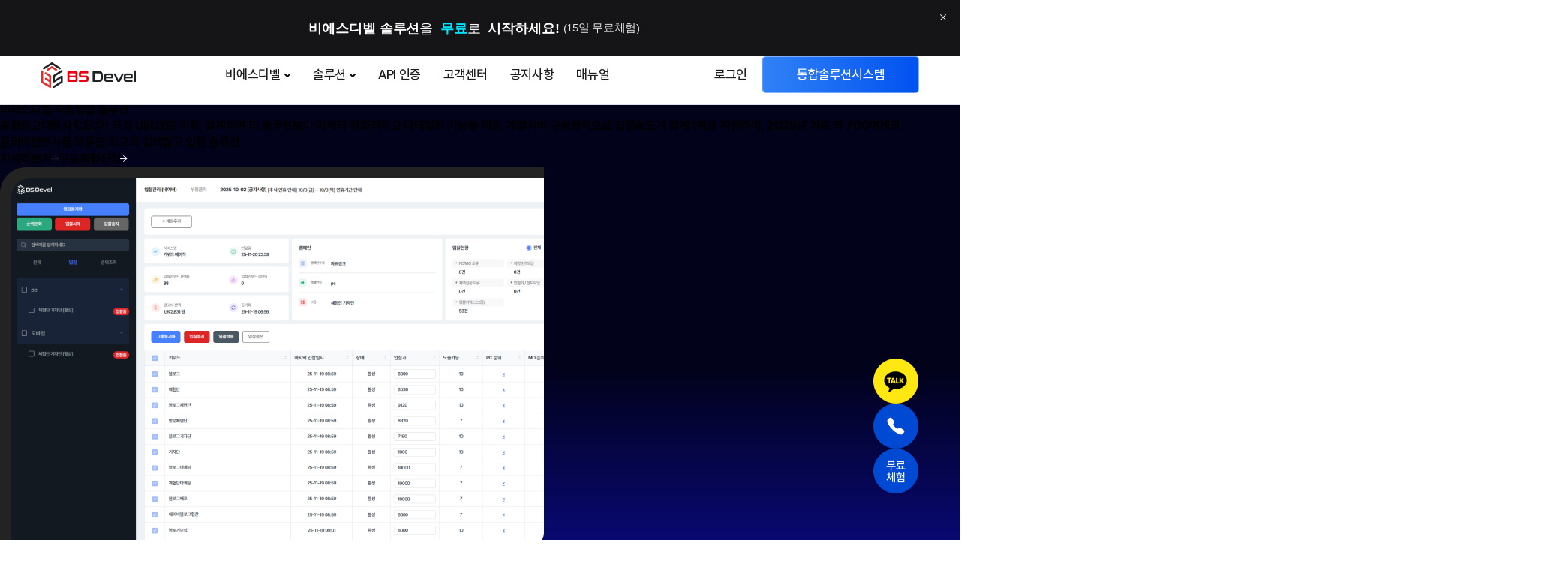

--- FILE ---
content_type: text/html; charset=utf-8
request_url: https://xn--2q1bo1r9od10druc3b200c.com/
body_size: 14593
content:
<!DOCTYPE html><html lang="en"><head><meta charSet="utf-8"/><meta name="viewport" content="width=device-width"/><script type="text/javascript" src="//wcs.naver.net/wcslog.js"></script><script>
                !function(f,b,e,v,n,t,s)
                {if(f.fbq)return;n=f.fbq=function(){n.callMethod?
                n.callMethod.apply(n,arguments):n.queue.push(arguments)};
                if(!f._fbq)f._fbq=n;n.push=n;n.loaded=!0;n.version='2.0';
                n.queue=[];t=b.createElement(e);t.async=!0;
                t.src=v;s=b.getElementsByTagName(e)[0];
                s.parentNode.insertBefore(t,s)}(window, document,'script',
                'https://connect.facebook.net/en_US/fbevents.js');
                fbq('init', '1736045843618150');
                fbq('track', 'PageView');
              </script><script>
                (function(w,d,s,l,i){
                  w[l]=w[l]||[];
                  w[l].push({'gtm.start': new Date().getTime(), event:'gtm.js'});
                  var f=d.getElementsByTagName(s)[0],
                      j=d.createElement(s),
                      dl=l!='dataLayer' ? '&l='+l : '';
                  j.async=true;
                  j.src='https://www.googletagmanager.com/gtm.js?id='+i+dl;
                  f.parentNode.insertBefore(j,f);
                })(window, document, 'script', 'dataLayer', 'GTM-MLXSKCFM');
              </script><script>
                if (!wcs_add) var wcs_add={};
                wcs_add["wa"] = "s_dcd4a4ac123";
                if (!_nasa) var _nasa={};
                if(window.wcs){
                  wcs.inflow();
                  wcs_do();
                }
              </script><noscript><img height="1" width="1" style="display:none" src="https://www.facebook.com/tr?id=1736045843618150&amp;ev=PageView&amp;noscript=1"/></noscript><meta name="next-head-count" content="10"/><link rel="preload" href="/_next/static/css/ac30c540ca258415.css" as="style"/><link rel="stylesheet" href="/_next/static/css/ac30c540ca258415.css" data-n-g=""/><link rel="preload" href="/_next/static/css/e29195b664e7e13b.css" as="style"/><link rel="stylesheet" href="/_next/static/css/e29195b664e7e13b.css" data-n-p=""/><noscript data-n-css=""></noscript><script defer="" nomodule="" src="/_next/static/chunks/polyfills-42372ed130431b0a.js"></script><script src="/_next/static/chunks/webpack-50a3e6b258499f3f.js" defer=""></script><script src="/_next/static/chunks/framework-945b357d4a851f4b.js" defer=""></script><script src="/_next/static/chunks/main-db5d9fbbaad51fbb.js" defer=""></script><script src="/_next/static/chunks/pages/_app-c3938ccb10fb99d4.js" defer=""></script><script src="/_next/static/chunks/1093-99ad3fd52592f43f.js" defer=""></script><script src="/_next/static/chunks/3836-e9b099edc9ce8229.js" defer=""></script><script src="/_next/static/chunks/2804-6a4778e3b737637f.js" defer=""></script><script src="/_next/static/chunks/2414-94d86c0848246b83.js" defer=""></script><script src="/_next/static/chunks/pages/index-2940f6831c3d383f.js" defer=""></script><script src="/_next/static/9VSTnqCuycfMsl2uz1WRq/_buildManifest.js" defer=""></script><script src="/_next/static/9VSTnqCuycfMsl2uz1WRq/_ssgManifest.js" defer=""></script><style id="__jsx-4fdce8724fa3ae7a">.dotted-list.jsx-4fdce8724fa3ae7a{position:relative;list-style:none;padding:0;margin:0}.dotted-list.jsx-4fdce8724fa3ae7a li.jsx-4fdce8724fa3ae7a{position:relative;text-align:center;margin-bottom:20px;font-size:18px;line-height:1.5;font-weight:400;color:#BFC5CF;-webkit-transition:all.3s ease;-moz-transition:all.3s ease;-o-transition:all.3s ease;transition:all.3s ease;padding:6px 0}.dotted-list.jsx-4fdce8724fa3ae7a li.jsx-4fdce8724fa3ae7a:first-child{padding-top:0}.dotted-list.jsx-4fdce8724fa3ae7a li.jsx-4fdce8724fa3ae7a:last-child{padding-bottom:0}.dotted-list.jsx-4fdce8724fa3ae7a li.jsx-4fdce8724fa3ae7a::before{content:"";position:absolute;left:50%;top:100%;-webkit-transform:translatex(-20%);-moz-transform:translatex(-20%);-ms-transform:translatex(-20%);-o-transform:translatex(-20%);transform:translatex(-20%);width:20px;height:20px;background-image:url("data:image/svg+xml,%3Csvg width='8' height='21' viewBox='0 0 8 21' fill='none' xmlns='http:
background-repeat: no-repeat;
background-size: contain;
z-index: 2;
transition: all 0.3s ease;
}
.dotted-list li:last-child::before {
display: none;
}





.dotted-list li.active {
color: #121212;
font-weight: 500;
}



)}</style><style id="__jsx-42d3f9516b764f48">.target-swiper.jsx-42d3f9516b764f48{overflow:visible!important;padding-left:0!important;margin-left:0!important}.target-swiper.jsx-42d3f9516b764f48 .swiper-wrapper.jsx-42d3f9516b764f48{overflow:visible!important;padding-left:0!important;margin-left:0!important}.target-swiper.jsx-42d3f9516b764f48 .swiper-slide.jsx-42d3f9516b764f48{overflow:visible!important}@media(max-width:1024px){.target-swiper.jsx-42d3f9516b764f48 .swiper-slide.jsx-42d3f9516b764f48:first-child{margin-left:0!important;padding-left:0!important}.target-swiper.jsx-42d3f9516b764f48 .swiper-wrapper.jsx-42d3f9516b764f48{padding-left:0!important;-webkit-transform:translatex(0)!important;-moz-transform:translatex(0)!important;-ms-transform:translatex(0)!important;-o-transform:translatex(0)!important;transform:translatex(0)!important}.target-swiper.jsx-42d3f9516b764f48{padding-left:0!important;margin-left:0!important}}</style></head><body><div id="__next"><div class="page-fade-in pt-[60px]! lg:pt-[80px]! "><div>

  <meta name="viewport" content="width=device-width, user-scalable=no, initial-scale=1.0, maximum-scale=1.0, minimum-scale=1.0" />
  <meta charset="UTF-8" />
  <title>네이버 검색광고 자동입찰 부정클릭 ㅣ BS Devel</title>
  <meta name="application-name" content="비에스디벨" />
  <meta name="msapplication-tooltip" content="비에스디벨" />
  <meta id="meta_og_title" property="og:title" content="네이버 검색광고 자동입찰 부정클릭 ㅣ BS Devel" />
  <meta name="description" content=" 자동입찰, 검색광고자동입찰, 자동입찰프로그램, 파워링크자동입찰, 네이버자동입찰, 광고자동입찰 " />
  <meta property="og:description" content="자동입찰, 검색광고자동입찰, 자동입찰프로그램, 파워링크자동입찰, 네이버자동입찰, 광고자동입찰 " />
  <meta name="kyewords" content="자동입찰, 검색광고자동입찰, 자동입찰프로그램, 파워링크자동입찰, 네이버자동입찰, 광고자동입찰" />
  <meta name="robots" content="index,follow" />
  <meta name="naver-site-verification" content="9f0489c1c4405fe6104ac4be222c5b013f9a7e70" />

  <link rel="stylesheet" href="/about/css/style.css" />
  <link rel="stylesheet" href="/about/css/new_style.css" />
  <script src="/about/js/jquery-3.6.1.min.js"></script>
  <script src="/about/js/common.js"></script>
  <link rel="stylesheet" href="/about/css/swiper-bundle.min.css" />
  <script src="/about/js/swiper-bundle.min.js"></script>

  <script src="/about/js/loginStatus.js"></script>
  
  <script>
    function gtag_report_conversion(url) {
      var callback = function () {
        if (typeof(url) != 'undefined') {
          window.location = url;
        }
      };
      gtag('event', 'conversion', {
          'send_to': 'AW-581777175/XoE_CN3Q8qEbEJfutJUC',
          'value': 1.0,
          'currency': 'KRW',
          'event_callback': callback
      });
      return false;
    }
  </script>
  <script>
    gtag('config', 'AW-581777175/SvjlCKOL96EbEJfutJUC', {
      'phone_conversion_number': 'REPLACE WITH VALUE'
    });
  </script>  

  <main class="main">
    
  <!-- Mini Swiper Section -->
  <div class="mini-swiper-container" id="miniSwiperBanner">
    <div class="top-banner-header">
      <section class="top-banner" role="banner" aria-label="프로모션 배너">
        <div class="top-banner-frame">
          <div class="top-banner-txt-group" onClick="window.location.href='/about/cs'" style="display: flex;">
            <p class="top-banner-main-text">
              <span class="text-wrapper">비에스디벨 솔루션<span class="span">을</span></span>
              <span class="text-wrapper-3" style="margin: 0 5px;">무료<span class="span">로</span></span>
              <span class="text-wrapper">시작하세요!</span>
              <p style="display: flex; margin-left: 5px;"><p class="top-banner-sub-text" style="margin: auto 0">(</p><p class="top-banner-sub-text" style="margin: auto 0">15일 무료체험</p><p class="top-banner-sub-text" style="margin: auto 0">)</p></p>
            </p>
          </div>
        </div>
        <div class="btn-topbenner-close">
          <button class="top-banner-close" type="button" onclick="closeBanner()" style="position: relative; top: 2px;">오늘 하루 열지 않기</button>
          <button class="top-banner-box" type="button" aria-label="배너 닫기" onclick="closeBanner()">
            <img class="img" src="/about/renewal_img/top-banner-close.png" alt="" />
          </button>
        </div>
      </section>
    </div>
  </div>
  
    
  <!-- Header Section -->
  <header class="header" id="header">
      <div class="h_inner">
          <div class="header-logo">
            <a href="/">
              <img src="/about/img/logo.png" class="scrolled-logo" alt="BS Devel Scrolled Logo" style="display: block!important;">
            </a>
          </div>
          <nav class="header-menu">
              <div class="menu-center">
                <div class="dropdown">
                    <a href="#">비에스디벨</a>
                    <div class="dropdown-menu">
                        <a class="top" href="/about/intro">회사소개</a>
                        <a class="bottom" href="/about/program">프로그램 소개</a>
                    </div>
                </div>
                <div class="dropdown">
                    <a href="#">솔루션</a>
                    <div class="dropdown-menu">
                        <a class="top" href="/about/howto">자동입찰 솔루션</a>
                        <a class="bottom" href="/about/fclick">부정클릭</a>
                    </div>
                </div>
                <a href="/api/myKey">API 인증</a>
                <a href="/about/cs">고객센터</a>
                <a href="/about/notice">공지사항</a>
                <a href="https://www.notion.so/bsdevelmenual/29d28e8d5ee4806ea40ffd639cd63ea2">매뉴얼</a>
              </div>

              <div>
                <a href="/about/login" class="header-login">로그인</a>
                <!-- 로그인 상태에 따라 나타날 사용자 정보 -->
                <div class="info_btn">
                    <span class="loginUser"></span>
                    <ul>
                    <li><a href="/about/my">정보수정</a></li>
                    <li><span onclick="handleLogout()">로그아웃</span></li>
                    </ul>
                </div>
              </div>
              <a href="#" class="header-button">통합솔루션시스템</a>
          </nav>


          <!--  모바일만 노출되는 상단 버튼 -->

          <div style="display: flex; align-items: center;">
            <div class="mobile-header-button-container">
              <a href="" class="mobile-header-button">통합솔루션시스템</a>
            </div>

            <div class="hamburger-menu" onclick="toggleMobileMenu()">
                <div></div>
                <div></div>
                <div></div>
            </div>
          </div>
      </div>
  </header>







  <!-- Mobile Menu Overlay -->
  <div class="mobile-menu-overlay" id="mobileMenuOverlay" onclick="toggleMobileMenu()"></div>

  <!-- Mobile Menu -->
  <div class="mobile-menu" id="mobileMenu">
      <!-- Mobile Menu Header with Close Icon and Login -->
      <div class="mobile-menu-header">
          <a href="/about/login" class="header-login">로그인</a>
          <span class="close-icon" onclick="toggleMobileMenu()">×</span>
      </div>

      <!-- 비에스디벨 - Dropdown -->
      <div class="mobile-dropdown">
          <div class="mobile-dropdown-header" onclick="toggleDropdown(this)">
              <span>비에스디벨</span>
              <div class="mobile-dropdown-icon">
                  <svg width="24" height="24" viewBox="0 0 24 24" fill="none" xmlns="http://www.w3.org/2000/svg">
                      <path d="M7 9L12 14L17 9" stroke="#121212" stroke-width="1" stroke-linecap="round" stroke-linejoin="round"/>
                  </svg>
              </div>
          </div>
          <div class="mobile-submenu">
              <a href="/about/intro">회사소개</a>
              <a href="/about/program">프로그램 소개</a>
          </div>
      </div>

      <!-- 솔루션 - Dropdown -->
      <div class="mobile-dropdown">
          <div class="mobile-dropdown-header" onclick="toggleDropdown(this)">
              <span>솔루션</span>
              <div class="mobile-dropdown-icon">
                  <svg width="24" height="24" viewBox="0 0 24 24" fill="none" xmlns="http://www.w3.org/2000/svg">
                      <path d="M7 9L12 14L17 9" stroke="#121212" stroke-width="1" stroke-linecap="round" stroke-linejoin="round"/>
                  </svg>
              </div>
          </div>
          <div class="mobile-submenu">
              <a href="/about/howto">자동입찰</a>
              <a href="/about/fclick">부정클릭</a>
          </div>
      </div>

      <!-- 공지사항 -->
      <a href="/about/notice">공지사항</a>

      <!-- 매뉴얼 - Dropdown -->
      <a href="https://www.notion.so/bsdevelmenual/29d28e8d5ee4806ea40ffd639cd63ea2">매뉴얼</a>
      <!-- API 인증 -->
      <a href="/api/myKey">API인증</a>

      <!-- 고객센터 -->
      <a href="/about/cs">고객센터</a>
  </div>

  <!-- Mobile Menu Script -->
  <script>
    // Toggle Mobile Menu
    window.toggleMobileMenu = function() {
        const mobileMenu = document.getElementById('mobileMenu');
        const mobileMenuOverlay = document.getElementById('mobileMenuOverlay');
        mobileMenu.classList.toggle('active');
        mobileMenuOverlay.classList.toggle('active');
        
        // Prevent body scroll when menu is open
        if (mobileMenu.classList.contains('active')) {
            document.body.style.overflow = 'hidden';
        } else {
            document.body.style.overflow = '';
        }
    };

    // Toggle Dropdown
    window.toggleDropdown = function(element) {
        const dropdown = element.parentElement;
        const wasActive = dropdown.classList.contains('active');
        
        // Close all dropdowns
        const allDropdowns = document.querySelectorAll('.mobile-dropdown');
        allDropdowns.forEach(d => d.classList.remove('active'));
        
        // Toggle current dropdown
        if (!wasActive) {
            dropdown.classList.add('active');
        }
    };
  </script>
  

</div><section class="py-20! lg:py-[120px]! mt-[0px]! px-4! transition-all!" style="background:linear-gradient(180deg, #02021B 64.36%, #0A0A81 100%)"><div class="flex flex-col"><div class="flex flex-col"><div class="flex flex-col"><p class="text-center text-[#1F6CDA]! text-[12px]! lg:text-[16px]! tracking-[-2%]! font-medium! uppercase font-family-montserrat!">From Marketing Operations to Strategy Development</p><p class="text-center mt-[15px]! text-[24px]! leading-[48px]! lg:text-[48px]! text-[#FFFFFF]! lg:leading-[64px]!">마케팅 운영부터 전략 수립까지 <br class="block! lg:hidden!"/>비에스디벨에서 가능합니다!</p></div></div></div><div class="w-full! xl:w-auto! max-w-7xl! px-4! sm:px-6! lg:px-8! mx-auto! min-w-[375px]! transition-all! duration-300! ease-in-out! mt-3! lg:mt-[50px]! overflow-visible! px-4!" data-container-mode="responsive"><div class="overflow-visible!"><div class="flex justify-center gap-[15px]"><button class="py-2.5! px-0.5! text-[13px]! lg:text-[18px]! transition-all border-b-2! border-transparent! duration-300 bg-transparent! text-[#1A69D9]! border-b-[#1A69D9]! font-semibold!">자동입찰</button><button class="py-2.5! px-0.5! text-[13px]! lg:text-[18px]! transition-all border-b-2! border-transparent! duration-300 border-b-transparent! text-[#8C939F]! font-medium!">부정클릭</button></div><div class="flex justify-center gap-2.5! mt-[12px]! lg:mt-[30px]!"><button class="py-[5px]! px-5! text-[13px]! lg:text-[17px]! font-normal! transition-all rounded-[20px] bg-[#1A69D9]! text-white!">프로그램</button><button class="py-[5px]! px-5! text-[13px]! lg:text-[17px]! font-normal! transition-all rounded-[20px] bg-transparent! text-[#8C939F]!">개별서버</button><button class="py-[5px]! px-5! text-[13px]! lg:text-[17px]! font-normal! transition-all rounded-[20px] bg-transparent! text-[#8C939F]!">고속입찰</button><button class="py-[5px]! px-5! text-[13px]! lg:text-[17px]! font-normal! transition-all rounded-[20px] bg-transparent! text-[#8C939F]!">세부지역</button></div><div class="min-h-[547px]! mt-[30px]! transition-all flex items-center gap-2.5!"><button class="w-[50px] h-[50px] border-[1.5px]! border-[#424756]! rounded-full flex items-center justify-center transition-all duration-300 hidden lg:flex hover:bg-white/10 cursor-not-allowed" disabled=""><svg width="19" height="19" viewBox="0 0 19 19" fill="none" xmlns="http://www.w3.org/2000/svg"><path d="M9.5 18.25L0.750002 9.5M0.750002 9.5L9.5 0.75M0.750002 9.5L18.25 9.5" stroke="#424756" stroke-width="1.5" stroke-linecap="round" stroke-linejoin="round"></path></svg></button><div class="flex-1"><div class="flex flex-col lg:flex-row lg:gap-0!"><div class="w-full lg:w-[435px]! flex flex-col py-[16px]! lg:py-[60px]! px-10! bg-white rounded-none! rounded-t-[10px]! lg:rounded-tr-none! lg:rounded-tl-[20px]! lg:rounded-bl-[20px]! shadow-xl! justify-between flex-shrink-0!"><div><p class="font-semibold! text-[16px]! lg:text-[24px]! pb-5! text-center lg:text-left leading-[34px]! whitespace-nowrap! lg:whitespace-pre-line!">비에스디벨
<span class="text-[#2394E5]! font-semibold!">자동입찰 솔루션</span></p><p class="mt-5! font-normal! text-[13px]! lg:text-[16px]! leading-[18px]! lg:leading-[26px]! text-[#61646A]! text-center lg:text-left whitespace-pre-line!">종합광고대행사 CEO가 직접 UI/UX를 기획, 설계하여 타 솔루션보다 마케터 친화적이고 디테일한 기능을 제공.

개별서버 구동방식으로 입찰속도가 업계 1위를 자랑하며, 2025년 기준 약 700여개의 클라이언트사를 보유한 최고의 검색광고 입찰 솔루션.</p></div><div class="flex gap-[5px] lg:gap-[10px] mt-[60px]! justify-center lg:justify-start lg:mt-[50px]! px-[60px]! lg:pl-0! lg:pr-10!"><button class="py-2.5! px-4! bg-white! rounded-[5px] flex justify-center border! border-[#1C1D1F]! transition-all duration-300 hover:bg-[#F5F5F5]! group"><span class="self-center text-[#1C1D1F]! text-[16px]! font-normal! transition-colors duration-300">자세히보기</span><svg width="10" height="10" viewBox="0 0 12 12" fill="none" xmlns="http://www.w3.org/2000/svg" class="ml-2! self-center shrink-0! lg:w-[10px]! lg:h-[10px]!"><path d="M5.75 11L11 5.75M11 5.75L5.75 0.5M11 5.75L0.5 5.75" stroke="#1C1D1F" stroke-linecap="round" stroke-linejoin="round" class="transition-all duration-300"></path></svg></button><button class="py-2.5! px-4! bg-[#1A69D9]! rounded-[5px] flex justify-center transition-all duration-300 hover:bg-[#1557B8]!"><span class="self-center text-white! text-[16px]! font-normal!">무료체험신청</span><svg width="10" height="10" viewBox="0 0 10 10" fill="none" xmlns="http://www.w3.org/2000/svg" class="ml-2! self-center shrink-0! lg:w-[10px]! lg:h-[10px]!"><path d="M4.58333 8.66667L8.66667 4.58333M8.66667 4.58333L4.58333 0.5M8.66667 4.58333L0.5 4.58333" stroke="white" stroke-linecap="round" stroke-linejoin="round"></path></svg></button></div></div><div class="flex-1! relative pt-2! lg:pt-0! flex overflow-hidden rounded-b-[10px]! lg:rounded-bl-none! lg:rounded-tr-[20px]! lg:rounded-br-[20px]! shadow-xl! justify-end lg:min-h-[430px]!"><div class="absolute inset-0 bg-[#DEE9F8]"></div><div class="relative self-end pl-2! lg:absolute! lg:top-[40px]! lg:bottom-0! lg:left-[40px]! lg:right-0! lg:pl-0! lg:overflow-hidden! lg:flex! lg:items-end!"><img src="/main/p-card-1.png" alt="자동입찰 솔루션" class="relative z-10 w-auto lg:w-auto! lg:h-[440px]!  mt-10! lg:max-w-none!"/></div></div></div></div><button class="w-[50px] h-[50px] border-[1.5px]! border-[#424756]! rounded-full flex items-center justify-center transition-all duration-300 hidden lg:flex hover:bg-white/10 cursor-pointer"><svg width="19" height="19" viewBox="0 0 19 19" fill="none" xmlns="http://www.w3.org/2000/svg"><path d="M9.5 18.25L18.25 9.5M18.25 9.5L9.5 0.75M18.25 9.5L0.75 9.5" stroke="#FFFFFF" stroke-width="1.5" stroke-linecap="round" stroke-linejoin="round"></path></svg></button></div></div></div></section><div class="w-full! xl:w-auto! max-w-7xl! px-4! sm:px-6! lg:px-8! mx-auto! min-w-[375px]! transition-all! duration-300! ease-in-out! my-[80px]! lg:my-[150px]!" data-container-mode="responsive"><section><div class="flex flex-col" style="opacity:0;transform:translateY(50px)"><div class="flex flex-col"><div class="flex flex-col"><p class="text-center text-[#1C56A9]! text-[13px]! lg:text-[16px]! tracking-[-2%]! font-medium! font-family-montserrat!">THE ONE AND ONLY IN KOREA</p><p class="text-center mt-2.5! text-[24px]! lg:text-[34px]!">대한민국 유일무이<br/>무료 셋팅 관리대행 서비스</p><p class="text-center mt-[15px]! text-[14px]! lg:text-[20px]! text-[#61646A]! font-normal! leading-8! tracking-[-2%]!">솔루션 결제하고 효율과 사용최적화는 본인의 몫? <br class="block lg:hidden"/>NO! 디벨과 함께하면 속이 편해집니다!</p></div></div></div><div class="grid grid-cols-1 lg:grid-cols-3 gap-[15px] mt-[50px]!"><div class="relative p-10! bg-[#F5F6F8] rounded-[20px]" style="opacity:0;transform:translateY(50px)"><div><span class="px-2.5! py-[3px]! text-[14px]! text-[#1BA2DD]! tracking-[-8%] font-normal! font-family-montserrat bg-[#C7EEFF] rounded-[10.5px]">Manager</span></div><div class="min-h-[145px]! lg:min-h-[245px]! mt-5!"><p class="font-semibold! text-[18px]! lg:text-[22px]! tracking-[-4%] text-[#121212]!">전문 담당자 배정</p><p class="mt-5! font-normal! text-[15px]! lg:text-[17px]! tracking-[-4%] text-[#191919B2]! leading-[22px]! lg:leading-7!">전문 담장자가 배정되어<br />서비스 이용 케어부터 자동입찰 셋팅 관리까지</p></div><div class="absolute inset-x-0 flex justify-end bottom-10 right-10"><img src="/main/icon_1.png" alt="전문 담당자 배정" class="w-[90px]"/></div></div><div class="relative p-10! bg-[#F5F6F8] rounded-[20px]" style="opacity:0;transform:translateY(50px)"><div><span class="px-2.5! py-[3px]! text-[14px]! text-[#1BA2DD]! tracking-[-8%] font-normal! font-family-montserrat bg-[#C7EEFF] rounded-[10.5px]">Live</span></div><div class="min-h-[145px]! lg:min-h-[245px]! mt-5!"><p class="font-semibold! text-[18px]! lg:text-[22px]! tracking-[-4%] text-[#121212]!">실시간 대응</p><p class="mt-5! font-normal! text-[15px]! lg:text-[17px]! tracking-[-4%] text-[#191919B2]! leading-[22px]! lg:leading-7!">실시간 이슈대응과 전략제안</p></div><div class="absolute inset-x-0 flex justify-end bottom-10 right-10"><img src="/main/icon_2.png" alt="실시간 대응" class="w-[90px]"/></div></div><div class="relative p-10! bg-[#F5F6F8] rounded-[20px]" style="opacity:0;transform:translateY(50px)"><div><span class="px-2.5! py-[3px]! text-[14px]! text-[#1BA2DD]! tracking-[-8%] font-normal! font-family-montserrat bg-[#C7EEFF] rounded-[10.5px]">Management</span></div><div class="min-h-[145px]! lg:min-h-[245px]! mt-5!"><p class="font-semibold! text-[18px]! lg:text-[22px]! tracking-[-4%] text-[#121212]!">관리</p><p class="mt-5! font-normal! text-[15px]! lg:text-[17px]! tracking-[-4%] text-[#191919B2]! leading-[22px]! lg:leading-7!">관리대행 및 트러블 슈팅</p></div><div class="absolute inset-x-0 flex justify-end bottom-10 right-10"><img src="/main/icon_3.png" alt="관리" class="w-[90px]"/></div></div></div></section></div><section class="relative! bg-[#080808] z-2! pt-20! lg:pt-[120px]!"><div class="absolute! inset-0 -z-1 bg-[#68A8F2]"></div><div class="flex flex-col" style="opacity:0;transform:translateY(50px)"><div class="flex flex-col"><div class="flex flex-col"><p class="text-center text-[#3A434D]! text-[13px]! lg:text-[16px]! tracking-[-2%]! font-normal! font-family-montserrat!">PREMIUM PLAN</p><p class="text-center mt-2.5! text-[#121212]! text-[24px]! lg:text-[34px]!">프리미엄 플랜 실제 구동 단독 서버</p><p class="text-center mt-5! text-[14px]! lg:text-[20px]! text-[#363D4B]! font-normal! leading-8! tracking-[-2%]!">속도가 항상 약속한대로 맞지 않으셨죠?<br/>비에스디벨은 속도가 더 빠르다고 놀라지 마세요!</p></div></div></div><div class="w-full! xl:w-auto! max-w-7xl! px-4! sm:px-6! lg:px-8! mx-auto! min-w-[375px]! transition-all! duration-300! ease-in-out! mt-[40px]! lg:mt-[50px]! px-[15px]!" data-container-mode="responsive"><div class="flex justify-center overflow-hidden"><div class="relative flex justify-center w-[1000px]"><img src="/main/mac-wrap.png" alt="맥북 프레임" class="w-full"/><div class="absolute top-[12%] left-1/2 transform -translate-x-1/2 w-[96%] h-[96%] overflow-hidden"><img src="/main/main_gif.gif" alt="맥북 속에 나오는 영상 gif" class="w-full object-left rounded-t-[10px]"/></div></div></div></div></section><section class="jsx-4fdce8724fa3ae7a pt-[50px]! pb-[100px]! lg:py-[120px]! bg-white"><div class="flex flex-col" style="opacity:0;transform:translateY(50px)"><div class="jsx-4fdce8724fa3ae7a flex flex-col"><div class="jsx-4fdce8724fa3ae7a flex flex-col"><p class="jsx-4fdce8724fa3ae7a text-center text-[#1F6CDA]! text-[13px]! lg:text-[16px]! tracking-[-2%]! font-medium! font-family-montserrat!">NEXT-GENERATION MARKETING SUPPORT TOOL</p><p class="jsx-4fdce8724fa3ae7a text-center mt-2.5! text-[#121212]! text-[24px]! lg:text-[34px]!">차세대 마케팅 업무 지원툴<br class="jsx-4fdce8724fa3ae7a"/>비에스디벨의 기술은 다릅니다</p><p class="jsx-4fdce8724fa3ae7a text-center mt-5! text-[14px]! lg:text-[18px]! text-[#888888]! font-normal! leading-8! tracking-[-2%]!">디벨 솔루션 도입 전/후를 비교해보세요.</p></div></div></div><div class="w-full! xl:w-auto! max-w-4xl! px-4! sm:px-6! lg:px-8! mx-auto! min-w-[375px]! transition-all! duration-300! ease-in-out! mt-10! lg:mt-[50px]!" data-container-mode="responsive"><div class="jsx-4fdce8724fa3ae7a grid grid-cols-2 gap-5"><div class="bg-[#F3F3F3] rounded-[20px] flex flex-col justify-between" style="opacity:0;transform:translateY(50px)"><div class="jsx-4fdce8724fa3ae7a text-center pt-10!"><span class="jsx-4fdce8724fa3ae7a py-1.5! px-[30px]! bg-[#7C7C7C] rounded-[23px] text-white! text-[17px]! lg:text-[20px]! font-normal!">도입 전</span></div><div style="padding:30px" class="jsx-4fdce8724fa3ae7a flex-1 flex flex-col"><div class="jsx-4fdce8724fa3ae7a bg-white rounded-[15px] text-[#888888]! w-full flex justify-center items-center flex-1 py-9!"><ul class="jsx-4fdce8724fa3ae7a dotted-list"><li class="jsx-4fdce8724fa3ae7a active text-[14px]! lg:text-[18px]!">키워드 1개 검색</li><li class="jsx-4fdce8724fa3ae7a  text-[14px]! lg:text-[18px]!">입찰가 수정</li><li class="jsx-4fdce8724fa3ae7a  text-[14px]! lg:text-[18px]!">자사 광고 순위 조회</li><li class="jsx-4fdce8724fa3ae7a  text-[14px]! lg:text-[18px]!">입찰가 조정</li><li class="jsx-4fdce8724fa3ae7a  text-[14px]! lg:text-[18px]!">광고센터 접속</li><li class="jsx-4fdce8724fa3ae7a  text-[14px]! lg:text-[18px]!">순위조회</li></ul></div></div><div class="jsx-4fdce8724fa3ae7a bg-[#282828] rounded-b-[20px]"><div class="jsx-4fdce8724fa3ae7a py-[20px]! lg:py-[25px]! text-center"><p class="jsx-4fdce8724fa3ae7a text-white! text-[15px]! lg:text-[20px]! font-semibold!">다른 키워드 <br class="jsx-4fdce8724fa3ae7a block lg:hidden"/>동일 반복 작업</p></div></div></div><div class="bg-[#EBF3FF] rounded-[20px] flex flex-col justify-between" style="opacity:0;transform:translateY(50px)"><div class="jsx-4fdce8724fa3ae7a text-center pt-10!"><span class="jsx-4fdce8724fa3ae7a py-1.5! px-[30px]! bg-[#0089EB] rounded-[23px] text-white! text-[17px]! lg:text-[20px]! font-normal!">도입 후</span></div><div style="padding:30px" class="jsx-4fdce8724fa3ae7a flex-1 flex flex-col"><div class="jsx-4fdce8724fa3ae7a bg-white rounded-[15px] text-[#333946]! w-full flex justify-center items-center flex-1"><p class="jsx-4fdce8724fa3ae7a text-[14px]! lg:text-[18px]! font-medium! text-center">키워드별 <br class="jsx-4fdce8724fa3ae7a block lg:hidden"/>희망순위 설정</p></div></div><div class="jsx-4fdce8724fa3ae7a bg-[#004CDA] rounded-b-[20px]"><div class="jsx-4fdce8724fa3ae7a py-[20px]! lg:py-[25px]! text-center"><p class="jsx-4fdce8724fa3ae7a text-white! text-[15px]! lg:text-[20px]! font-semibold!">설정 하나로 <br class="jsx-4fdce8724fa3ae7a block lg:hidden"/>마케팅 업무 끝!</p></div></div></div></div></div></section><section class="py-[80px]! lg:py-[120px]! bg-[#F4F6F8]"><div class="flex flex-col px-[20px]!" style="opacity:0;transform:translateY(50px)"><div class="flex flex-col"><div class="flex flex-col"><p class="text-center text-[#1F6CDA]! text-[13px]! lg:text-[16px]! tracking-[-2%]! font-medium! uppercase font-family-montserrat!">Quality Assurance</p><p class="text-center mt-2.5! text-[24px]! lg:text-[34px]!">품질, 퀄리티 보장. 대기업 우선 도입!</p><p class="text-center mt-[15px]! text-[14px]! lg:text-[20px]! text-[#61646A]! font-normal! leading-[20px]! lg:leading-[32px]! tracking-[-2%]!">대기업에서 선택한 혁신적 마케팅 필수툴 비에스디벨<br/>2022. 03 기준 광고대행사의 마케터, AE외 인하우스분들까지 350명 이상의 담당자들이 비에스디벨과 함께 하고 있습니다.</p></div></div></div><div class=""><style>
                    @keyframes marquee-left {
                        0% {
                            transform: translateX(0%);
                        }
                        100% {
                            transform: translateX(calc(-100% / 2));
                        }
                    }
                    
                    @keyframes marquee-right {
                        0% {
                            transform: translateX(calc(-100% / 2));
                        }
                        100% {
                            transform: translateX(0%);
                        }
                    }
                    
                    .marquee-container {
                        position: relative;
                        overflow: hidden;
                        width: 100%;
                    }
                    
                    .marquee-wrapper {
                        display: flex;
                        width: fit-content;
                        will-change: transform;
                    }
                    
                    .marquee-track {
                        display: flex;
                        align-items: center;
                        gap: 120px;
                        flex-shrink: 0;
                        padding-right: 120px;
                    }
                    
                    .marquee-container:hover .marquee-wrapper {
                        animation-play-state: running;
                    }
                </style><div class="marquee-container mt-[50px]!"><div class="marquee-wrapper" style="animation-duration:30s;animation-name:marquee-left;animation-timing-function:linear;animation-iteration-count:infinite"><div class="marquee-track"><div class="shrink-0 w-[200px] self-center"><img src="/main/partner_1.png" alt="파트너사 로고" class="w-full h-full object-contain"/></div><div class="shrink-0 w-[200px] self-center"><img src="/main/partner_2.png" alt="파트너사 로고" class="w-full h-full object-contain"/></div><div class="shrink-0 w-[200px] self-center"><img src="/main/partner_3.png" alt="파트너사 로고" class="w-full h-full object-contain"/></div><div class="shrink-0 w-[200px] self-center"><img src="/main/partner_4.png" alt="파트너사 로고" class="w-full h-full object-contain"/></div><div class="shrink-0 w-[200px] self-center"><img src="/main/partner_5.png" alt="파트너사 로고" class="w-full h-full object-contain"/></div></div><div class="marquee-track"><div class="shrink-0 w-[200px] self-center"><img src="/main/partner_1.png" alt="파트너사 로고" class="w-full h-full object-contain"/></div><div class="shrink-0 w-[200px] self-center"><img src="/main/partner_2.png" alt="파트너사 로고" class="w-full h-full object-contain"/></div><div class="shrink-0 w-[200px] self-center"><img src="/main/partner_3.png" alt="파트너사 로고" class="w-full h-full object-contain"/></div><div class="shrink-0 w-[200px] self-center"><img src="/main/partner_4.png" alt="파트너사 로고" class="w-full h-full object-contain"/></div><div class="shrink-0 w-[200px] self-center"><img src="/main/partner_5.png" alt="파트너사 로고" class="w-full h-full object-contain"/></div></div></div></div></div></section><section class="jsx-42d3f9516b764f48 py-[120px]! bg-[#02021B]"><div class="w-full! xl:w-auto! max-w-7xl! px-4! sm:px-6! lg:px-8! mx-auto! min-w-[375px]! transition-all! duration-300! ease-in-out!" data-container-mode="responsive"><div class="flex justify-between" style="opacity:0;transform:translateY(50px)"><div class="jsx-42d3f9516b764f48 flex flex-col flex-1"><div class="jsx-42d3f9516b764f48 flex flex-col"><div class="jsx-42d3f9516b764f48 flex flex-col"><p class="jsx-42d3f9516b764f48 text-center text-[#BFD6F3]! text-[13px]! lg:text-[16px]! tracking-[-2%]! font-normal! uppercase font-family-montserrat!">Recommended Targeting</p><p class="jsx-42d3f9516b764f48 text-center mt-2.5! text-[24px]! lg:text-[34px]! leading-[31px]! lg:leading-[48px]! text-white! font-semibold!">소상공인, 중소기업,<br class="jsx-42d3f9516b764f48 block lg:hidden"/> 인하우스 마케터 등<br class="jsx-42d3f9516b764f48"/>추천 타겟팅을 소개합니다.</p></div></div></div></div></div><div class="w-full! xl:w-auto! max-w-7xl! px-4! sm:px-6! lg:px-8! mx-auto! min-w-[375px]! transition-all! duration-300! ease-in-out! mt-[50px]! pl-4! lg:pl-8!" data-container-mode="responsive"><div class="jsx-42d3f9516b764f48 grid grid-cols-1 lg:grid-cols-3 gap-[15px]"><div class="relative transition-all duration-300 ease-out group cursor-pointer" style="opacity:0;transform:translateY(50px)"><div class="jsx-42d3f9516b764f48 relative z-1! "><div class="jsx-42d3f9516b764f48 relative overflow-hidden! rounded-[20px]!"><img src="/main/target_1.png" alt="추천 타겟팅 1" class="jsx-42d3f9516b764f48 w-full rounded-[20px]!"/></div><div style="background:linear-gradient(180deg,rgba(16, 16, 16, 0) 0%, rgba(16, 16, 16, 0.5) 55.5%, #101010 100%)" class="jsx-42d3f9516b764f48 absolute -inset-0.5 rounded-[20px]! opacity-100 lg:opacity-0 lg:group-hover:opacity-100 transition-opacity duration-300"></div><div class="jsx-42d3f9516b764f48 absolute -inset-0.5 rounded-[20px]! border-2 border-[#1A69D9] opacity-0 lg:group-hover:opacity-100 transition-opacity duration-300"></div></div><div class="jsx-42d3f9516b764f48 absolute bottom-0 left-0 w-full z-2! opacity-100 lg:opacity-0 lg:group-hover:opacity-100 transition-opacity duration-300"><div class="jsx-42d3f9516b764f48 w-full px-[30px]! lg:px-[30px]! pb-[30px]! lg:pb-[30px]!"><p class="jsx-42d3f9516b764f48 font-semibold! text-[18px]! lg:text-[22px]! text-white!">자영업자 대표</p><p class="jsx-42d3f9516b764f48 mt-3! lg:mt-5! text-[#DEDEE5]! font-normal! text-[14px]! lg:text-[17px]!">마케팅은 자동이외 경영, 운영등에 집중하고 싶고<br />자영업에 종사하시는 대표님</p></div></div></div><div class="relative transition-all duration-300 ease-out group cursor-pointer" style="opacity:0;transform:translateY(50px)"><div class="jsx-42d3f9516b764f48 relative z-1! "><div class="jsx-42d3f9516b764f48 relative overflow-hidden! rounded-[20px]!"><img src="/main/target_2.png" alt="추천 타겟팅 1" class="jsx-42d3f9516b764f48 w-full rounded-[20px]!"/></div><div style="background:linear-gradient(180deg,rgba(16, 16, 16, 0) 0%, rgba(16, 16, 16, 0.5) 55.5%, #101010 100%)" class="jsx-42d3f9516b764f48 absolute -inset-0.5 rounded-[20px]! opacity-100 lg:opacity-0 lg:group-hover:opacity-100 transition-opacity duration-300"></div><div class="jsx-42d3f9516b764f48 absolute -inset-0.5 rounded-[20px]! border-2 border-[#1A69D9] opacity-0 lg:group-hover:opacity-100 transition-opacity duration-300"></div></div><div class="jsx-42d3f9516b764f48 absolute bottom-0 left-0 w-full z-2! opacity-100 lg:opacity-0 lg:group-hover:opacity-100 transition-opacity duration-300"><div class="jsx-42d3f9516b764f48 w-full px-[30px]! lg:px-[30px]! pb-[30px]! lg:pb-[30px]!"><p class="jsx-42d3f9516b764f48 font-semibold! text-[18px]! lg:text-[22px]! text-white!">마케터 AE (광고대행사 기준)</p><p class="jsx-42d3f9516b764f48 mt-3! lg:mt-5! text-[#DEDEE5]! font-normal! text-[14px]! lg:text-[17px]!">매일 56 ~73% 가량의 시간을<br />단순 반복업무에 할애하는 마케터 AE</p></div></div></div><div class="relative transition-all duration-300 ease-out group cursor-pointer" style="opacity:0;transform:translateY(50px)"><div class="jsx-42d3f9516b764f48 relative z-1! "><div class="jsx-42d3f9516b764f48 relative overflow-hidden! rounded-[20px]!"><img src="/main/target_3.png" alt="추천 타겟팅 1" class="jsx-42d3f9516b764f48 w-full rounded-[20px]!"/></div><div style="background:linear-gradient(180deg,rgba(16, 16, 16, 0) 0%, rgba(16, 16, 16, 0.5) 55.5%, #101010 100%)" class="jsx-42d3f9516b764f48 absolute -inset-0.5 rounded-[20px]! opacity-100 lg:opacity-0 lg:group-hover:opacity-100 transition-opacity duration-300"></div><div class="jsx-42d3f9516b764f48 absolute -inset-0.5 rounded-[20px]! border-2 border-[#1A69D9] opacity-0 lg:group-hover:opacity-100 transition-opacity duration-300"></div></div><div class="jsx-42d3f9516b764f48 absolute bottom-0 left-0 w-full z-2! opacity-100 lg:opacity-0 lg:group-hover:opacity-100 transition-opacity duration-300"><div class="jsx-42d3f9516b764f48 w-full px-[30px]! lg:px-[30px]! pb-[30px]! lg:pb-[30px]!"><p class="jsx-42d3f9516b764f48 font-semibold! text-[18px]! lg:text-[22px]! text-white!">마케팅 겸업자</p><p class="jsx-42d3f9516b764f48 mt-3! lg:mt-5! text-[#DEDEE5]! font-normal! text-[14px]! lg:text-[17px]!">마케팅 부서가 없어<br />광고 관리까지 해야하는 마케팅 겸업자</p></div></div></div></div></div></section><section class="relative overflow-hidden! py-[80px]! lg:py-[120px]! " style="min-height:458px"><div class="w-full! xl:w-auto! max-w-7xl! px-4! sm:px-6! lg:px-8! mx-auto! min-w-[375px]! transition-all! duration-300! ease-in-out! relative px-[48px]!" data-container-mode="responsive"><div class="absolute inset-0 z-0 px-6!"><img src="/main/cta-bg.png" alt="배경" class="w-full h-full object-cover rounded-[20px]!"/></div><div class="relative z-10 py-[100px]! px-4!"><div class="max-w-[1200px] mx-auto"><div class="flex flex-col items-center"><h2 class="text-center text-white! text-[24px]! lg:text-[34px]! leading-[31px] lg:leading-[48px]! font-semibold! tracking-[-2%]!" style="white-space:pre-line">비에스디벨 솔루션<!-- -->
<!-- -->15일 무료체험 신청하세요!</h2><p class="text-center mt-5! text-[14px]! lg:text-[18px]! leading-[21px] lg:leading-[28px]! font-normal! tracking-[-2%]!" style="color:#D5DAE3;white-space:pre-line">비에스디벨은 허위 광고 및 조작없이<!-- -->
<!-- -->고객님의 광고 / 홍보에 큰 힘이 되어드리겠습니다.</p><button class="mt-10! flex items-center justify-center gap-2! transition-all duration-300 hover:bg-white! group" style="width:160px;height:49px;border:1px solid #FFFFFF;border-radius:5px;background:transparent;color:#FFFFFF;font-size:16px;font-weight:500;letter-spacing:-2%;cursor:pointer"><span class="transition-colors duration-300 group-hover:text-[#1A69D9]!">무료체험신청</span><svg width="18" height="18" viewBox="0 0 18 18" fill="none" xmlns="http://www.w3.org/2000/svg"><path d="M3.75 9H14.25M14.25 9L9 3.75M14.25 9L9 14.25" stroke="white" stroke-width="1.5" stroke-linecap="round" stroke-linejoin="round" class="transition-all duration-300 group-hover:stroke-[#1A69D9]"></path></svg></button></div></div></div></div></section><div>


    
    <!-- Footer Section - Desktop -->
    <footer class="footer footer-desktop" role="contentinfo">
      <div class="footer-body">
          <div class="footer-left">
              <div class="footer-logo-img">
                  <img class="bsdevel-logo" src="/about/renewal_img/footer-logo-img.png" alt="비에스디벨 로고" />
              </div>
              <address class="footer-logo-content">
                  <p class="bsgroupceo-naver-com">
                      대표자 : 진형준&nbsp;&nbsp;&nbsp;&nbsp; | &nbsp;&nbsp;&nbsp;&nbsp;대표자 메일 : bsgroupceo@naver.com&nbsp;&nbsp;&nbsp;&nbsp; | &nbsp;&nbsp;&nbsp;&nbsp;기업메일 : bsnew@bsmail.kr
                      <br />제휴/협약 : bsmgr@bsmail.kr&nbsp;&nbsp;&nbsp;&nbsp; | &nbsp;&nbsp;&nbsp;&nbsp;주소 : 경기 수원시 팔달구 인계로108번길 27-10 (2층)
                      <br />대표전화 : 1644-3623&nbsp;&nbsp;&nbsp;&nbsp; | &nbsp;&nbsp;&nbsp;&nbsp;기술지원 : 070-4353-5443&nbsp;&nbsp;&nbsp;&nbsp; | &nbsp;&nbsp;&nbsp;&nbsp;사업자등록번호 : 307-87-02292
                  </p>
              </address>
          </div>
        <div class="footer-right">
          <h3 class="text-wrapper-34">고객센터</h3>
          <p class="text-wrapper-36">070-4353-5443</p>
          <p class="text-wrapper-37">평일 09 - 18 (점심시간 12 - 13)</p>
          <p class="text-wrapper-38">주말, 공휴일 휴무</p>
          <div class="rectangle-13 family-site " id="familySiteDropdown">
              <button class="text-wrapper-39" onclick="toggleFamilySite(event)">패밀리사이트</button>
              <div class="family-site-content">
                <a href="http://xn--2i0bs2sd9d95e8te.com/" target="_blank">BS Group</a>
                <a href="http://www.xn--9i1bu1t9od10dltp4sg.com/" target="_blank">BS Company</a>
                <a href="https://xn--oy2b23f0e85o8teca450azyzykf.com/" target="_blank">BS Creative</a>
                <a href="http://xn--9w3b23fu3cb3b8x2a.com/" target="_blank">BS Pay</a>
              </div>
          </div>
        </div>
      </div>
    </footer>

    <!-- Footer Section - Mobile -->
    <footer class="footer footer-mobile" role="contentinfo">
      <div class="footer-body">
          <div class="footer-logo-img">
              <img class="bsdevel-logo" src="/about/renewal_img/footer-logo-img.png" alt="비에스디벨 로고" />
          </div>
          <div class="footer-right">
            <h3 class="text-wrapper-34">고객센터</h3>
            <p class="text-wrapper-36">070-4353-5443</p>
            <p class="text-wrapper-37">평일 09 - 18 (점심시간 12 - 13)</p>
            <p class="text-wrapper-38">주말, 공휴일 휴무</p>
            <div class="rectangle-13 family-site " id="familySiteDropdown-mobile">
                <button class="text-wrapper-39" onclick="toggleFamilySite(event)">패밀리사이트</button>
                <div class="family-site-content">
                  <a href="http://xn--2i0bs2sd9d95e8te.com/" target="_blank">BS Group</a>
                  <a href="http://www.xn--9i1bu1t9od10dltp4sg.com/" target="_blank">BS Company</a>
                  <a href="https://xn--oy2b23f0e85o8teca450azyzykf.com/" target="_blank">BS Creative</a>
                  <a href="http://xn--9w3b23fu3cb3b8x2a.com/" target="_blank">BS Pay</a>
                </div>
            </div>
          </div>
          <address class="footer-logo-content">
              <p class="bsgroupceo-naver-com">
                  대표자 : 진형준&nbsp;&nbsp;&nbsp;&nbsp; | &nbsp;&nbsp;&nbsp;&nbsp;대표자 메일 : bsgroupceo@naver.com&nbsp;&nbsp;&nbsp;&nbsp; | &nbsp;&nbsp;&nbsp;&nbsp;기업메일 : bsnew@bsmail.kr
                  <br />제휴/협약 : bsmgr@bsmail.kr&nbsp;&nbsp;&nbsp;&nbsp; | &nbsp;&nbsp;&nbsp;&nbsp;주소 : 경기 수원시 팔달구 인계로108번길 27-10 (2층)
                  <br />대표전화 : 1644-3623&nbsp;&nbsp;&nbsp;&nbsp; | &nbsp;&nbsp;&nbsp;&nbsp;기술지원 : 070-4353-5443&nbsp;&nbsp;&nbsp;&nbsp; | &nbsp;&nbsp;&nbsp;&nbsp;사업자등록번호 : 307-87-02292
              </p>
          </address>
      </div>
    </footer>
  
  </main>
  
<script>
    // // 모든 이미지 요소 선택
    // const images = document.querySelectorAll('.mainImage');

    // // 모든 버튼 요소 선택
    // const buttons = document.querySelectorAll('li > div');

    // buttons.forEach(button => {
    //     button.addEventListener('click', () => {
    //         // 클릭된 버튼의 data-index 값 가져오기
    //         const index = button.getAttribute('data-index');

    //         // 모든 이미지를 숨김
    //         images.forEach(img => img.style.display = 'none');

    //         // 선택된 인덱스의 이미지 표시
    //         if (images[index]) {
    //             images[index].style.display = 'block';
    //         } else {
    //             console.error('No image found for index:', index);
    //         }
    //     });
    // });
</script>

<script src="https://code.jquery.com/jquery-3.7.1.js" integrity="sha256-eKhayi8LEQwp4NKxN+CfCh+3qOVUtJn3QNZ0TciWLP4=" crossorigin="anonymous"></script>
<script src="https://unpkg.com/swiper/swiper-bundle.min.js"></script>

  
    <div class="float_1113">
        <div class="kakao" style="cursor: pointer;">
            <a onClick="handleKakaoMv();">
                <img src="/about/img/float_kakao_20251109.png" alt="">
            </a>
        </div>
        <div class="tel">
          <a class="tel-link" data-tel="070-4353-5443">
            <img src="/about/img/float_call_20251121.png" alt="전화 걸기">
          </a>
        </div>
        <div class="free">
            <a href="/about/cs" target="_blank">
                <img src="/about/img/float_free_20251121.png" alt="">
            </a>
        </div>
    </div>

    <script>
      function handleKakaoMv(){
        if(window.wcs){
          if(!wcs_add) var wcs_add = {};
          wcs_add["wa"] = "s_dcd4a4ac123";
          var _conv = {};
            _conv.type = 'schedule';
          wcs.trans(_conv);
        }

        window.open('http://pf.kakao.com/_cLxnxiK/chat', '_blank');
      }

      (function() {
        const link = document.querySelector('.tel-link');
        if (link) {        
          link.addEventListener('click', function(e) {
            e.preventDefault();

            if(window.wcs){
              if(!wcs_add) var wcs_add = {};
              wcs_add["wa"] = "s_dcd4a4ac123";
              var _conv = {};
                _conv.type = 'schedule';
              wcs.trans(_conv);
            }

            var tel = this.getAttribute('data-tel');
            if (tel) {
              // 하이픈 제거해도 되고 그대로 둬도 됨
              window.location.href = 'tel:' + tel.replace(/-/g, '');
            }
          });
        }
      })();

      // 푸터와 겹치지 않도록 플로팅 요소 위치 조정
      (function() {
        const floatEl = document.querySelector('.float_1113');
        const footer = document.querySelector('.footer');
        
        if (floatEl && footer) {
          const defaultBottom = 60; // 기본 bottom 값 (px)
          
          function adjustFloatPosition() {
            const footerRect = footer.getBoundingClientRect();
            const windowHeight = window.innerHeight;
            
            // 푸터가 화면에 보이기 시작할 때
            if (footerRect.top < windowHeight) {
              const overlap = windowHeight - footerRect.top + defaultBottom + 10;
              floatEl.style.bottom = overlap + 'px';
            } else {
              floatEl.style.bottom = defaultBottom + 'px';
            }
          }
          
          window.addEventListener('scroll', adjustFloatPosition);
          window.addEventListener('resize', adjustFloatPosition);
          adjustFloatPosition(); // 초기 실행
        }
      })();
    </script>

  
        

  <script>
     // Close Banner and save to localStorage
     function closeBanner() {
            document.getElementById('miniSwiperBanner').style.display = 'none';
            localStorage.setItem('bannerClosed', 'true');
            // Add mt50 class to header and main swiper container when banner is closed
            document.getElementById('header').classList.add('mt50');
            // document.querySelector('.swiper-container').classList.add('mt50');
        }

        // Check if the banner should be hidden
        window.addEventListener('DOMContentLoaded', () => {
            if (localStorage.getItem('bannerClosed') === 'true') {
                document.getElementById('miniSwiperBanner').style.display = 'none';
                // Add mt50 class to header and main swiper container if banner is hidden
                document.getElementById('header').classList.add('mt50');
                // document.querySelector('.swiper-container').classList.add('mt50');
            }
        });
 
         // Header scroll effect
         window.addEventListener('scroll', function() {
             const header = document.getElementById('header');
             if (window.scrollY > 50) {
                 header.classList.add('scrolled');
             } else {
                 header.classList.remove('scrolled');
             }
         });
     </script>

    <script>
        // let isPlaying = true; // 애니메이션이 현재 재생 중인지 여부를 추적하는 변수

        // setInterval(function () {
        //     if (isPlaying) {
        //         play();
        //     }
        // }, 833); // 애니메이션 간격을 3200ms로 설정

        // function play() {
        //     document.body.classList.remove("custom-play");
        //     var aa = document.querySelector("ul.custom-play li.active");

        //     if (!aa) {
        //         aa = document.querySelector("ul.custom-play li");
        //         aa.classList.add("active");
        //         document.body.classList.add("custom-play");
        //     } else if (aa === aa.parentElement.lastElementChild) {
        //         document.querySelectorAll("ul.custom-play li").forEach(function (li) {
        //             li.classList.remove("before");
        //         });
        //         aa.classList.add("before");
        //         aa.classList.remove("active");
        //         aa = document.querySelector("ul.custom-play li");
        //         aa.classList.add("active");
        //         document.body.classList.add("custom-play");

        //         // 목표 도달 후 10초 멈추고 재생
        //         isPlaying = false; // 애니메이션 중지
        //         setTimeout(() => {
        //             isPlaying = true; // 애니메이션 재개
        //         }, 5000); // 3200ms 대기
        //     } else {
        //         document.querySelectorAll("ul.custom-play li").forEach(function (li) {
        //             li.classList.remove("before");
        //         });
        //         aa.classList.add("before");
        //         aa.classList.remove("active");
        //         aa.nextElementSibling.classList.add("active");
        //         document.body.classList.add("custom-play");
        //     }
        // }

        // // CSS changes for number and card colors
        // const style = document.createElement('style');
        // style.innerHTML = "
        //     ul.custom-flip li a div div.custom-inn {
        //         color: #3182F6 !important;
        //         background-color: #fff !important;
        //     }
        // ";

        document.head.appendChild(style);
    </script>
      
    <script>
      // let count = 0;
      // const target = 50; // 목표 숫자
      // const duration = 5000; // 애니메이션 시간 (ms)
      // const incrementTime = duration / target; // 증가 시간 계산
      // let isCounting = true; // 카운팅 상태 확인

      // function startCounting() {
      //     const counter = setInterval(() => {
      //         if (isCounting) {
      //             if (count <= target) { // count가 target 이하일 때만 증가
      //                 document.getElementById('count-display').innerText = count; // span 안의 숫자 업데이트
      //                 count++;
      //             } else {
      //                 clearInterval(counter); // 목표에 도달하면 카운트 중지
      //                 isCounting = false; // 카운팅 중지 상태로 변경

      //                 // 5초 후에 다시 카운트를 재개
      //                 setTimeout(() => {
      //                     count = 0; // 카운트를 0으로 초기화
      //                     isCounting = true; // 카운팅 재개 상태로 변경
      //                     startCounting(); // 카운팅 다시 시작
      //                 }, 5000); // 5초 대기
      //             }
      //         }
      //     }, incrementTime);
      // }

      // // 카운팅 시작
      // startCounting();
    </script>


    <script>
        // Swiper 초기화
        document.addEventListener('DOMContentLoaded', function() {
            // 기존 Swiper 초기화
            if (document.querySelector('.swiper-container')) {
                const swiper = new Swiper('.swiper-container', {
                    loop: true,
                    pagination: {
                        el: '.swiper-pagination',
                        clickable: true,
                    },
                    navigation: {
                        nextEl: '.swiper-button-next',
                        prevEl: '.swiper-button-prev',
                    },
                    responsive: {
                        // 반응형 작업 적용
                        768: {
                            slidesPerView: 1,
                        },
                        480: {
                            slidesPerView: 1,
                        }
                    }
                });
            }

            // 반응형 이미지맵 리사이즈 함수 (윈도우 리사이즈 시에만 실행)
            function resizeImageMaps() {
                // 현재 화면 크기에 따라 보이는 이미지 선택
                const screenWidth = window.innerWidth;
                const isMobile = screenWidth <= 1060;

                // 복제된 슬라이드를 제외하고 실제 슬라이드만 선택
                const slides = document.querySelectorAll('.main-hero-slider .swiper-slide:not(.swiper-slide-duplicate)');

                slides.forEach(function(slide) {
                    // 각 슬라이드에서 현재 보이는 이미지 찾기
                    const desktopImg = slide.querySelector('.image-desktop');
                    const mobileImg = slide.querySelector('.image-mobile');

                    let activeImg, activeMaps;

                    if (isMobile) {
                        activeImg = mobileImg;
                        activeMaps = slide.querySelectorAll('map[name*="-mo"]');
                    } else {
                        activeImg = desktopImg;
                        activeMaps = slide.querySelectorAll('map:not([name*="-mo"])');
                    }

                    // 활성화된 이미지에 대한 맵 좌표 조정
                    if (activeImg && activeImg.complete && activeImg.offsetWidth > 0) {
                        const naturalWidth = activeImg.naturalWidth;
                        const naturalHeight = activeImg.naturalHeight;
                        const currentWidth = activeImg.offsetWidth;
                        const currentHeight = activeImg.offsetHeight;

                        const scaleX = currentWidth / naturalWidth;
                        const scaleY = currentHeight / naturalHeight;

                        activeMaps.forEach(function(map) {
                            const areas = map.querySelectorAll('area');
                            areas.forEach(function(area) {
                                const coords = area.getAttribute('data-coords');
                                if (!coords) {
                                    // 원본 좌표 저장 (최초 1회만)
                                    area.setAttribute('data-coords', area.getAttribute('coords'));
                                }

                                const originalCoords = area.getAttribute('data-coords').split(',');
                                const scaledCoords = originalCoords.map((coord, index) => {
                                    const scale = index % 2 === 0 ? scaleX : scaleY;
                                    return Math.round(parseFloat(coord) * scale);
                                });

                                area.setAttribute('coords', scaledCoords.join(','));
                            });
                        });
                    }
                });
            }

            // Main Hero Swiper 초기화 (최소 설정으로 무한루프 구현)
            if (document.querySelector('.main-hero-slider')) {
                const mainHeroSwiper = new Swiper('.main-hero-slider', {
                    loop: true,
                    autoplay: {
                        delay: 5000,
                        disableOnInteraction: false,
                    },
                    pagination: {
                        el: '.main-hero-pagination',
                        clickable: true,
                    },
                    speed: 600
                });
            }

            // 디바운스 함수 (성능 최적화)
            let resizeTimer;
            function debounceResize() {
                clearTimeout(resizeTimer);
                resizeTimer = setTimeout(resizeImageMaps, 250);
            }

            // 윈도우 리사이즈 이벤트에만 연결 (슬라이드 전환과는 무관)
            window.addEventListener('resize', debounceResize);

            // 초기 로드 시 1회 실행
            setTimeout(resizeImageMaps, 300);
        });
    </script>

    <!-- JavaScript for Family Site Dropdown -->
    <script>
        function toggleFamilySite(event) {
            // 클릭된 버튼의 부모 요소(.family-site)를 찾습니다
            const dropdown = event ? event.target.closest('.family-site') :
                             document.getElementById("familySiteDropdown") ||
                             document.getElementById("familySiteDropdown-mobile");

            if (dropdown) {
                const content = dropdown.querySelector(".family-site-content");
                const isVisible = content.style.display === "block";

                content.style.display = isVisible ? "none" : "block";
                dropdown.classList.toggle("active", !isVisible);
            }
        }

        // Close dropdown if clicked outside
        window.onclick = function(event) {
            if (!event.target.matches('.rectangle-13 button')) {
                const dropdowns = document.getElementsByClassName("family-site-content");
                for (let i = 0; i < dropdowns.length; i++) {
                    dropdowns[i].style.display = "none";
                }
                const dropdownDesktop = document.getElementById("familySiteDropdown");
                const dropdownMobile = document.getElementById("familySiteDropdown-mobile");
                if (dropdownDesktop) dropdownDesktop.classList.remove("active");
                if (dropdownMobile) dropdownMobile.classList.remove("active");
            }
        }
    </script>

    <script>
        // Article hover to activate corresponding button
        document.addEventListener('DOMContentLoaded', function() {
            const buttons = document.querySelectorAll('.main-left-tab button');
            const articles = document.querySelectorAll('.main-right-12 article');

            // Map articles to buttons (index-based)
            articles.forEach((article, index) => {
              article.addEventListener('mouseenter', function() {
                  // Add active class to corresponding button
                  if (buttons[index]) {
                      buttons[index].classList.add('active');
                  }
                });

                article.addEventListener('mouseleave', function() {
                    // Remove active class when mouse leaves
                    buttons.forEach(btn => btn.classList.remove('active'));
                });
            });
        });
    </script>
</div></div></div><script id="__NEXT_DATA__" type="application/json">{"props":{"pageProps":{}},"page":"/","query":{},"buildId":"9VSTnqCuycfMsl2uz1WRq","nextExport":true,"autoExport":true,"isFallback":false,"scriptLoader":[]}</script></body></html>

--- FILE ---
content_type: text/css; charset=UTF-8
request_url: https://xn--2q1bo1r9od10druc3b200c.com/_next/static/css/ac30c540ca258415.css
body_size: 7992
content:
/*! tailwindcss v4.1.18 | MIT License | https://tailwindcss.com */@layer properties{@supports ((-webkit-hyphens:none) and (not (margin-trim:inline))) or ((-moz-orient:inline) and (not (color:rgb(from red r g b)))){*,::backdrop,:after,:before{--tw-translate-x:0;--tw-translate-y:0;--tw-translate-z:0;--tw-rotate-x:initial;--tw-rotate-y:initial;--tw-rotate-z:initial;--tw-skew-x:initial;--tw-skew-y:initial;--tw-border-style:solid;--tw-leading:initial;--tw-font-weight:initial;--tw-tracking:initial;--tw-ordinal:initial;--tw-slashed-zero:initial;--tw-numeric-figure:initial;--tw-numeric-spacing:initial;--tw-numeric-fraction:initial;--tw-shadow:0 0 #0000;--tw-shadow-color:initial;--tw-shadow-alpha:100%;--tw-inset-shadow:0 0 #0000;--tw-inset-shadow-color:initial;--tw-inset-shadow-alpha:100%;--tw-ring-color:initial;--tw-ring-shadow:0 0 #0000;--tw-inset-ring-color:initial;--tw-inset-ring-shadow:0 0 #0000;--tw-ring-inset:initial;--tw-ring-offset-width:0px;--tw-ring-offset-color:#fff;--tw-ring-offset-shadow:0 0 #0000;--tw-blur:initial;--tw-brightness:initial;--tw-contrast:initial;--tw-grayscale:initial;--tw-hue-rotate:initial;--tw-invert:initial;--tw-opacity:initial;--tw-saturate:initial;--tw-sepia:initial;--tw-drop-shadow:initial;--tw-drop-shadow-color:initial;--tw-drop-shadow-alpha:100%;--tw-drop-shadow-size:initial;--tw-duration:initial;--tw-ease:initial}}}@layer theme{:host,:root{--font-sans:ui-sans-serif,system-ui,sans-serif,"Apple Color Emoji","Segoe UI Emoji","Segoe UI Symbol","Noto Color Emoji";--font-mono:ui-monospace,SFMono-Regular,Menlo,Monaco,Consolas,"Liberation Mono","Courier New",monospace;--color-white:#fff;--spacing:.25rem;--container-sm:24rem;--container-2xl:42rem;--container-4xl:56rem;--container-6xl:72rem;--container-7xl:80rem;--font-weight-normal:400;--font-weight-medium:500;--font-weight-semibold:600;--radius-sm:.25rem;--radius-xl:.75rem;--ease-out:cubic-bezier(0,0,.2,1);--ease-in-out:cubic-bezier(.4,0,.2,1);--default-transition-duration:.15s;--default-transition-timing-function:cubic-bezier(.4,0,.2,1);--default-font-family:var(--font-sans);--default-mono-font-family:var(--font-mono);--font-family-montserrat:"Montserrat",-apple-system,BlinkMacSystemFont,"Segoe UI",Roboto,"Helvetica Neue",Arial,sans-serif}}@layer base{*,::backdrop,:after,:before{box-sizing:border-box;border:0 solid;margin:0;padding:0}::file-selector-button{box-sizing:border-box;border:0 solid;margin:0;padding:0}:host,html{-webkit-text-size-adjust:100%;-moz-tab-size:4;-o-tab-size:4;tab-size:4;line-height:1.5;font-family:var(--default-font-family,ui-sans-serif,system-ui,sans-serif,"Apple Color Emoji","Segoe UI Emoji","Segoe UI Symbol","Noto Color Emoji");font-feature-settings:var(--default-font-feature-settings,normal);font-variation-settings:var(--default-font-variation-settings,normal);-webkit-tap-highlight-color:transparent}hr{height:0;color:inherit;border-top-width:1px}abbr:where([title]){-webkit-text-decoration:underline dotted;text-decoration:underline dotted}h1,h2,h3,h4,h5,h6{font-size:inherit;font-weight:inherit}a{color:inherit;-webkit-text-decoration:inherit;text-decoration:inherit}b,strong{font-weight:bolder}code,kbd,pre,samp{font-family:var(--default-mono-font-family,ui-monospace,SFMono-Regular,Menlo,Monaco,Consolas,"Liberation Mono","Courier New",monospace);font-feature-settings:var(--default-mono-font-feature-settings,normal);font-variation-settings:var(--default-mono-font-variation-settings,normal);font-size:1em}small{font-size:80%}sub,sup{vertical-align:baseline;font-size:75%;line-height:0;position:relative}sub{bottom:-.25em}sup{top:-.5em}table{text-indent:0;border-color:inherit;border-collapse:collapse}:-moz-focusring{outline:auto}progress{vertical-align:baseline}summary{display:list-item}menu,ol,ul{list-style:none}audio,canvas,embed,iframe,img,object,svg,video{vertical-align:middle;display:block}img,video{max-width:100%;height:auto}button,input,optgroup,select,textarea{font:inherit;font-feature-settings:inherit;font-variation-settings:inherit;letter-spacing:inherit;color:inherit;opacity:1;background-color:#0000;border-radius:0}::file-selector-button{font:inherit;font-feature-settings:inherit;font-variation-settings:inherit;letter-spacing:inherit;color:inherit;opacity:1;background-color:#0000;border-radius:0}:where(select:is([multiple],[size])) optgroup{font-weight:bolder}:where(select:is([multiple],[size])) optgroup option{padding-inline-start:20px}::file-selector-button{margin-inline-end:4px}::-moz-placeholder{opacity:1}::placeholder{opacity:1}@supports (not (-webkit-appearance:-apple-pay-button)) or (contain-intrinsic-size:1px){::-moz-placeholder{color:currentColor}::placeholder{color:currentColor}@supports (color:color-mix(in lab,red,red)){::-moz-placeholder{color:color-mix(in oklab,currentcolor 50%,transparent)}::placeholder{color:color-mix(in oklab,currentcolor 50%,transparent)}}}textarea{resize:vertical}::-webkit-search-decoration{-webkit-appearance:none}::-webkit-date-and-time-value{min-height:1lh;text-align:inherit}::-webkit-datetime-edit{display:inline-flex}::-webkit-datetime-edit-fields-wrapper{padding:0}::-webkit-datetime-edit,::-webkit-datetime-edit-year-field{padding-block:0}::-webkit-datetime-edit-day-field,::-webkit-datetime-edit-month-field{padding-block:0}::-webkit-datetime-edit-hour-field,::-webkit-datetime-edit-minute-field{padding-block:0}::-webkit-datetime-edit-millisecond-field,::-webkit-datetime-edit-second-field{padding-block:0}::-webkit-datetime-edit-meridiem-field{padding-block:0}::-webkit-calendar-picker-indicator{line-height:1}:-moz-ui-invalid{box-shadow:none}button,input:where([type=button],[type=reset],[type=submit]){-webkit-appearance:button;-moz-appearance:button;appearance:button}::file-selector-button{-webkit-appearance:button;-moz-appearance:button;appearance:button}::-webkit-inner-spin-button,::-webkit-outer-spin-button{height:auto}[hidden]:where(:not([hidden=until-found])){display:none!important}}@layer components;@layer utilities{.visible{visibility:visible}.absolute{position:absolute}.absolute\!{position:absolute!important}.fixed{position:fixed}.relative{position:relative}.relative\!{position:relative!important}.static{position:static}.sticky{position:sticky}.-inset-0\.5{inset:calc(var(--spacing)*-.5)}.inset-0{inset:calc(var(--spacing)*0)}.inset-0\!{inset:calc(var(--spacing)*0)!important}.inset-x-0{inset-inline:calc(var(--spacing)*0)}.top-0{top:calc(var(--spacing)*0)}.top-\[12\%\]{top:12%}.right-10{right:calc(var(--spacing)*10)}.bottom-0{bottom:calc(var(--spacing)*0)}.bottom-10{bottom:calc(var(--spacing)*10)}.left-0{left:calc(var(--spacing)*0)}.left-1\/2{left:50%}.-z-1{z-index:calc(1*-1)}.z-0{z-index:0}.z-1\!{z-index:1!important}.z-2\!{z-index:2!important}.z-10{z-index:10}.z-10\!{z-index:10!important}.z-20\!{z-index:20!important}.order-1{order:1}.order-2{order:2}.container{width:100%}@media (min-width:40rem){.container{max-width:40rem}}@media (min-width:48rem){.container{max-width:48rem}}@media (min-width:64rem){.container{max-width:64rem}}@media (min-width:80rem){.container{max-width:80rem}}@media (min-width:96rem){.container{max-width:96rem}}.mx-0\!{margin-inline:calc(var(--spacing)*0)!important}.mx-auto{margin-inline:auto}.mx-auto\!{margin-inline:auto!important}.my-5\!{margin-block:calc(var(--spacing)*5)!important}.my-\[80px\]\!{margin-block:80px!important}.mt-0\!{margin-top:calc(var(--spacing)*0)!important}.mt-1\!{margin-top:calc(var(--spacing)*1)!important}.mt-2\.5\!{margin-top:calc(var(--spacing)*2.5)!important}.mt-3\!{margin-top:calc(var(--spacing)*3)!important}.mt-5\!{margin-top:calc(var(--spacing)*5)!important}.mt-10\!{margin-top:calc(var(--spacing)*10)!important}.mt-\[0px\]\!{margin-top:0!important}.mt-\[12px\]\!{margin-top:12px!important}.mt-\[15px\]\!{margin-top:15px!important}.mt-\[20px\]\!{margin-top:20px!important}.mt-\[30px\]\!{margin-top:30px!important}.mt-\[40px\]\!{margin-top:40px!important}.mt-\[50px\]\!{margin-top:50px!important}.mt-\[60px\]\!{margin-top:60px!important}.mt-\[100px\]\!{margin-top:100px!important}.mr-2\!{margin-right:calc(var(--spacing)*2)!important}.mb-4{margin-bottom:calc(var(--spacing)*4)}.mb-\[40px\]\!{margin-bottom:40px!important}.mb-\[80px\]\!{margin-bottom:80px!important}.ml-1\!{margin-left:calc(var(--spacing)*1)!important}.ml-2\!{margin-left:calc(var(--spacing)*2)!important}.block{display:block}.block\!{display:block!important}.contents{display:contents}.flex{display:flex}.flex\!{display:flex!important}.grid{display:grid}.hidden{display:none}.inline{display:inline}.inline-block{display:inline-block}.inline-flex{display:inline-flex}.table{display:table}.h-8{height:calc(var(--spacing)*8)}.h-\[42px\]\!{height:42px!important}.h-\[50px\]{height:50px}.h-\[52px\]\!{height:52px!important}.h-\[60px\]{height:60px}.h-\[96\%\]{height:96%}.h-\[182px\]{height:182px}.h-\[410px\]\!{height:410px!important}.h-full{height:100%}.h-full\!{height:100%!important}.h-px{height:1px}.max-h-0{max-height:calc(var(--spacing)*0)}.max-h-96{max-height:calc(var(--spacing)*96)}.min-h-\[145px\]\!{min-height:145px!important}.min-h-\[547px\]\!{min-height:547px!important}.\!w-96{width:calc(var(--spacing)*96)!important}.\!w-\[375px\]{width:375px!important}.\!w-\[672px\]{width:672px!important}.\!w-\[896px\]{width:896px!important}.\!w-\[1152px\]{width:1152px!important}.\!w-\[1280px\]{width:1280px!important}.\!w-\[1400px\]{width:1400px!important}.\!w-\[1600px\]{width:1600px!important}.\!w-auto{width:auto!important}.\!w-full{width:100%!important}.w-0\.5{width:calc(var(--spacing)*.5)}.w-8{width:calc(var(--spacing)*8)}.w-8\!{width:calc(var(--spacing)*8)!important}.w-\[50px\]{width:50px}.w-\[90px\]{width:90px}.w-\[96\%\]{width:96%}.w-\[105px\]\!{width:105px!important}.w-\[200px\]{width:200px}.w-\[250px\]{width:250px}.w-\[1000px\]{width:1000px}.w-auto{width:auto}.w-auto\!{width:auto!important}.w-full{width:100%}.w-full\!{width:100%!important}.max-w-2xl\!{max-width:var(--container-2xl)!important}.max-w-4xl\!{max-width:var(--container-4xl)!important}.max-w-6xl\!{max-width:var(--container-6xl)!important}.max-w-7xl\!{max-width:var(--container-7xl)!important}.max-w-\[350px\]\!{max-width:350px!important}.max-w-\[375px\]\!{max-width:375px!important}.max-w-\[400px\]{max-width:400px}.max-w-\[830px\]{max-width:830px}.max-w-\[900px\]\!{max-width:900px!important}.max-w-\[1200px\]{max-width:1200px}.max-w-\[1290px\]\!{max-width:1290px!important}.max-w-\[1400px\]\!{max-width:1400px!important}.max-w-\[1540px\]\!{max-width:1540px!important}.max-w-\[1600px\]\!{max-width:1600px!important}.max-w-full\!{max-width:100%!important}.max-w-sm\!{max-width:var(--container-sm)!important}.min-w-\[375px\]\!{min-width:375px!important}.flex-1{flex:1}.flex-1\!{flex:1!important}.flex-shrink{flex-shrink:1}.flex-shrink-0\!{flex-shrink:0!important}.shrink-0{flex-shrink:0}.shrink-0\!{flex-shrink:0!important}.border-collapse{border-collapse:collapse}.-translate-x-1\/2{--tw-translate-x:calc(calc(1/2*100%)*-1);translate:var(--tw-translate-x)var(--tw-translate-y)}.transform{transform:var(--tw-rotate-x,)var(--tw-rotate-y,)var(--tw-rotate-z,)var(--tw-skew-x,)var(--tw-skew-y,)}.cursor-not-allowed{cursor:not-allowed}.cursor-pointer{cursor:pointer}.cursor-pointer\!{cursor:pointer!important}.resize{resize:both}.grid-cols-1{grid-template-columns:repeat(1,minmax(0,1fr))}.grid-cols-2{grid-template-columns:repeat(2,minmax(0,1fr))}.flex-col{flex-direction:column}.flex-col\!{flex-direction:column!important}.items-center{align-items:center}.items-center\!{align-items:center!important}.items-stretch{align-items:stretch}.justify-between{justify-content:space-between}.justify-center{justify-content:center}.justify-center\!{justify-content:center!important}.justify-end{justify-content:flex-end}.justify-items-center{justify-items:center}.gap-0{gap:calc(var(--spacing)*0)}.gap-2{gap:calc(var(--spacing)*2)}.gap-2\!{gap:calc(var(--spacing)*2)!important}.gap-2\.5{gap:calc(var(--spacing)*2.5)}.gap-2\.5\!{gap:calc(var(--spacing)*2.5)!important}.gap-5{gap:calc(var(--spacing)*5)}.gap-10{gap:calc(var(--spacing)*10)}.gap-\[5px\]{gap:5px}.gap-\[15px\]{gap:15px}.gap-\[93px\]{gap:93px}.gap-x-\[100px\]{-moz-column-gap:100px;column-gap:100px}.gap-y-10{row-gap:calc(var(--spacing)*10)}.gap-y-\[60px\]{row-gap:60px}.self-center{align-self:center}.self-end{align-self:flex-end}.overflow-hidden{overflow:hidden}.overflow-hidden\!{overflow:hidden!important}.overflow-visible\!{overflow:visible!important}.overflow-x-hidden\!{overflow-x:hidden!important}.rounded-\[5px\]{border-radius:5px}.rounded-\[10\.5px\]{border-radius:10.5px}.rounded-\[10px\]{border-radius:10px}.rounded-\[15px\]{border-radius:15px}.rounded-\[20px\]{border-radius:20px}.rounded-\[20px\]\!{border-radius:20px!important}.rounded-\[21px\]\!{border-radius:21px!important}.rounded-\[23px\]{border-radius:23px}.rounded-\[30px\]{border-radius:30px}.rounded-\[31px\]\!{border-radius:31px!important}.rounded-full{border-radius:3.40282e+38px}.rounded-none\!{border-radius:0!important}.rounded-sm{border-radius:var(--radius-sm)}.rounded-xl{border-radius:var(--radius-xl)}.rounded-t-\[10px\]{border-top-left-radius:10px;border-top-right-radius:10px}.rounded-t-\[10px\]\!{border-top-left-radius:10px!important;border-top-right-radius:10px!important}.rounded-tl-\[50px\]{border-top-left-radius:50px}.rounded-b-\[10px\]\!{border-bottom-right-radius:10px!important;border-bottom-left-radius:10px!important}.rounded-b-\[20px\]{border-bottom-right-radius:20px;border-bottom-left-radius:20px}.rounded-bl-\[50px\]{border-bottom-left-radius:50px}.border{border-style:var(--tw-border-style);border-width:1px}.border\!{border-style:var(--tw-border-style)!important;border-width:1px!important}.border-2{border-style:var(--tw-border-style);border-width:2px}.border-2\!{border-style:var(--tw-border-style)!important;border-width:2px!important}.border-\[1\.5px\]\!{border-style:var(--tw-border-style)!important;border-width:1.5px!important}.border-t-2\!{border-top-style:var(--tw-border-style)!important;border-top-width:2px!important}.border-b\!{border-bottom-style:var(--tw-border-style)!important;border-bottom-width:1px!important}.border-b-2\!{border-bottom-style:var(--tw-border-style)!important;border-bottom-width:2px!important}.border-\[\#1A69D9\]{border-color:#1a69d9}.border-\[\#1C1D1F\]\!{border-color:#1c1d1f!important}.border-\[\#6BB9FF\]\!{border-color:#6bb9ff!important}.border-\[\#8C939F\]\!{border-color:#8c939f!important}.border-\[\#424756\]\!{border-color:#424756!important}.border-\[\#E5E7EB\]\!{border-color:#e5e7eb!important}.border-transparent\!{border-color:#0000!important}.border-b-\[\#1A69D9\]\!{border-bottom-color:#1a69d9!important}.border-b-transparent\!{border-bottom-color:#0000!important}.bg-\[\#1A69D9\]\!{background-color:#1a69d9!important}.bg-\[\#1C1D1F\]{background-color:#1c1d1f}.bg-\[\#004CDA\]{background-color:#004cda}.bg-\[\#7C7C7C\]{background-color:#7c7c7c}.bg-\[\#59BCFF\]{background-color:#59bcff}.bg-\[\#68A8F2\]{background-color:#68a8f2}.bg-\[\#0089EB\]{background-color:#0089eb}.bg-\[\#02021B\]{background-color:#02021b}.bg-\[\#3182F6\]{background-color:#3182f6}.bg-\[\#080808\]{background-color:#080808}.bg-\[\#282828\]{background-color:#282828}.bg-\[\#C7EEFF\]{background-color:#c7eeff}.bg-\[\#D5DAE3\]{background-color:#d5dae3}.bg-\[\#DAE4FF\]{background-color:#dae4ff}.bg-\[\#DEE9F8\]{background-color:#dee9f8}.bg-\[\#DFEDFF\]{background-color:#dfedff}.bg-\[\#EBF3FF\]{background-color:#ebf3ff}.bg-\[\#F2F2F2\]\!{background-color:#f2f2f2!important}.bg-\[\#F3F3F3\]{background-color:#f3f3f3}.bg-\[\#F3F6F9\]\!{background-color:#f3f6f9!important}.bg-\[\#F4F6F8\]{background-color:#f4f6f8}.bg-\[\#F4F6F8\]\!{background-color:#f4f6f8!important}.bg-\[\#F5F6F8\]{background-color:#f5f6f8}.bg-\[\#F7F8F8\]{background-color:#f7f8f8}.bg-\[\#FFFFFF\],.bg-\[\#fff\]{background-color:#fff}.bg-transparent{background-color:#0000}.bg-transparent\!{background-color:#0000!important}.bg-white{background-color:var(--color-white)}.bg-white\!{background-color:var(--color-white)!important}.bg-\[url\(\'\/main\/howto\/agency-bg\.png\'\)\]{background-image:url(/main/howto/agency-bg.png)}.bg-cover{background-size:cover}.bg-top-left{background-position:0 0}.bg-no-repeat{background-repeat:no-repeat}.object-contain{-o-object-fit:contain;object-fit:contain}.object-cover{-o-object-fit:cover;object-fit:cover}.object-cover\!{-o-object-fit:cover!important;object-fit:cover!important}.object-left{-o-object-position:left;object-position:left}.p-0\!{padding:calc(var(--spacing)*0)!important}.p-10\!{padding:calc(var(--spacing)*10)!important}.p-\[5px\]\!{padding:5px!important}.p-\[50px\]\!{padding:50px!important}.px-0\!{padding-inline:calc(var(--spacing)*0)!important}.px-0\.5\!{padding-inline:calc(var(--spacing)*.5)!important}.px-2\!{padding-inline:calc(var(--spacing)*2)!important}.px-2\.5\!{padding-inline:calc(var(--spacing)*2.5)!important}.px-4\!{padding-inline:calc(var(--spacing)*4)!important}.px-5\!{padding-inline:calc(var(--spacing)*5)!important}.px-6\!{padding-inline:calc(var(--spacing)*6)!important}.px-8\!{padding-inline:calc(var(--spacing)*8)!important}.px-10\!{padding-inline:calc(var(--spacing)*10)!important}.px-\[5px\]\!{padding-inline:5px!important}.px-\[15px\]\!{padding-inline:15px!important}.px-\[20px\]\!{padding-inline:20px!important}.px-\[27px\]\!{padding-inline:27px!important}.px-\[30px\]\!{padding-inline:30px!important}.px-\[48px\]\!{padding-inline:48px!important}.px-\[50px\]\!{padding-inline:50px!important}.px-\[60px\]\!{padding-inline:60px!important}.py-1\.5\!{padding-block:calc(var(--spacing)*1.5)!important}.py-2\.5\!{padding-block:calc(var(--spacing)*2.5)!important}.py-5\!{padding-block:calc(var(--spacing)*5)!important}.py-9\!{padding-block:calc(var(--spacing)*9)!important}.py-20\!{padding-block:calc(var(--spacing)*20)!important}.py-\[3px\]\!{padding-block:3px!important}.py-\[5px\]\!{padding-block:5px!important}.py-\[15px\]\!{padding-block:15px!important}.py-\[16px\]\!{padding-block:16px!important}.py-\[20px\]\!{padding-block:20px!important}.py-\[30px\]\!{padding-block:30px!important}.py-\[80px\]\!{padding-block:80px!important}.py-\[100px\]\!{padding-block:100px!important}.py-\[120px\]\!{padding-block:120px!important}.pt-0\!{padding-top:calc(var(--spacing)*0)!important}.pt-0\.5\!{padding-top:calc(var(--spacing)*.5)!important}.pt-2\!{padding-top:calc(var(--spacing)*2)!important}.pt-10\!{padding-top:calc(var(--spacing)*10)!important}.pt-20\!{padding-top:calc(var(--spacing)*20)!important}.pt-\[50px\]\!{padding-top:50px!important}.pt-\[60px\]\!{padding-top:60px!important}.pr-2\!{padding-right:calc(var(--spacing)*2)!important}.pb-5\!{padding-bottom:calc(var(--spacing)*5)!important}.pb-\[30px\]\!{padding-bottom:30px!important}.pb-\[100px\]\!{padding-bottom:100px!important}.pb-\[120px\]\!{padding-bottom:120px!important}.pb-\[220px\]\!{padding-bottom:220px!important}.pl-2\!{padding-left:calc(var(--spacing)*2)!important}.pl-4\!{padding-left:calc(var(--spacing)*4)!important}.pl-10\!{padding-left:calc(var(--spacing)*10)!important}.pl-\[30px\]\!{padding-left:30px!important}.text-center{text-align:center}.text-center\!{text-align:center!important}.text-left{text-align:left}.text-left\!{text-align:left!important}.font-family-montserrat{font-family:var(--font-family-montserrat)}.font-family-montserrat\!{font-family:var(--font-family-montserrat)!important}.text-\[12px\]\!{font-size:12px!important}.text-\[13px\]\!{font-size:13px!important}.text-\[14px\]\!{font-size:14px!important}.text-\[15px\]\!{font-size:15px!important}.text-\[16px\]\!{font-size:16px!important}.text-\[17px\]\!{font-size:17px!important}.text-\[18px\]\!{font-size:18px!important}.text-\[20px\]\!{font-size:20px!important}.text-\[22px\]\!{font-size:22px!important}.text-\[24px\]\!{font-size:24px!important}.text-\[25px\]\!{font-size:25px!important}.text-\[26px\]\!{font-size:26px!important}.text-\[28px\]\!{font-size:28px!important}.text-\[36px\]\!{font-size:36px!important}.text-\[45px\]\!{font-size:45px!important}.leading-8\!{--tw-leading:calc(var(--spacing)*8)!important;line-height:calc(var(--spacing)*8)!important}.leading-\[18px\]\!{--tw-leading:18px!important;line-height:18px!important}.leading-\[20px\]\!{--tw-leading:20px!important;line-height:20px!important}.leading-\[21px\]{--tw-leading:21px;line-height:21px}.leading-\[22px\]\!{--tw-leading:22px!important;line-height:22px!important}.leading-\[23px\]\!{--tw-leading:23px!important;line-height:23px!important}.leading-\[24px\]\!{--tw-leading:24px!important;line-height:24px!important}.leading-\[27px\]\!{--tw-leading:27px!important;line-height:27px!important}.leading-\[31px\]{--tw-leading:31px;line-height:31px}.leading-\[31px\]\!{--tw-leading:31px!important;line-height:31px!important}.leading-\[34px\]\!{--tw-leading:34px!important;line-height:34px!important}.leading-\[48px\]\!{--tw-leading:48px!important;line-height:48px!important}.leading-\[100\%\]\!{--tw-leading:100%!important;line-height:100%!important}.font-medium\!{--tw-font-weight:var(--font-weight-medium)!important;font-weight:var(--font-weight-medium)!important}.font-normal\!{--tw-font-weight:var(--font-weight-normal)!important;font-weight:var(--font-weight-normal)!important}.font-semibold\!{--tw-font-weight:var(--font-weight-semibold)!important;font-weight:var(--font-weight-semibold)!important}.tracking-\[-0\.02em\]\!{--tw-tracking:-.02em!important;letter-spacing:-.02em!important}.tracking-\[-2\%\]\!{--tw-tracking:-2%!important;letter-spacing:-2%!important}.tracking-\[-4\%\]{--tw-tracking:-4%;letter-spacing:-4%}.tracking-\[-8\%\]{--tw-tracking:-8%;letter-spacing:-8%}.whitespace-nowrap\!{white-space:nowrap!important}.whitespace-pre-line\!{white-space:pre-line!important}.text-\[\#1A69D9\]\!{color:#1a69d9!important}.text-\[\#1BA2DD\]\!{color:#1ba2dd!important}.text-\[\#1C1D1F\]\!{color:#1c1d1f!important}.text-\[\#1C56A9\]\!{color:#1c56a9!important}.text-\[\#1F6CDA\]\!{color:#1f6cda!important}.text-\[\#3A434D\]\!{color:#3a434d!important}.text-\[\#4B4D51\]\!{color:#4b4d51!important}.text-\[\#8C939F\]\!{color:#8c939f!important}.text-\[\#363D4B\]\!{color:#363d4b!important}.text-\[\#2394E5\]\!{color:#2394e5!important}.text-\[\#3182F6\]\!{color:#3182f6!important}.text-\[\#61646A\]\!{color:#61646a!important}.text-\[\#121212\]\!{color:#121212!important}.text-\[\#191919B2\]\!{color:#191919b2!important}.text-\[\#333946\]\!{color:#333946!important}.text-\[\#424756\]\!{color:#424756!important}.text-\[\#865019\]\!{color:#865019!important}.text-\[\#888888\]\!{color:#888!important}.text-\[\#BFD6F3\]\!{color:#bfd6f3!important}.text-\[\#DEDEE5\]\!{color:#dedee5!important}.text-\[\#FAFAFA\]\!{color:#fafafa!important}.text-\[\#FBFBFB\]\!{color:#fbfbfb!important}.text-\[\#FFFFFF\]\!{color:#fff!important}.text-white\!{color:var(--color-white)!important}.uppercase{text-transform:uppercase}.ordinal{--tw-ordinal:ordinal;font-variant-numeric:var(--tw-ordinal,)var(--tw-slashed-zero,)var(--tw-numeric-figure,)var(--tw-numeric-spacing,)var(--tw-numeric-fraction,)}.underline{text-decoration-line:underline}.opacity-0{opacity:0}.opacity-50{opacity:.5}.opacity-100{opacity:1}.shadow-none\!{--tw-shadow:0 0 #0000!important}.shadow-none\!,.shadow-xl\!{box-shadow:var(--tw-inset-shadow),var(--tw-inset-ring-shadow),var(--tw-ring-offset-shadow),var(--tw-ring-shadow),var(--tw-shadow)!important}.shadow-xl\!{--tw-shadow:0 20px 25px -5px var(--tw-shadow-color,#0000001a),0 8px 10px -6px var(--tw-shadow-color,#0000001a)!important}.blur{--tw-blur:blur(8px)}.blur,.filter{filter:var(--tw-blur,)var(--tw-brightness,)var(--tw-contrast,)var(--tw-grayscale,)var(--tw-hue-rotate,)var(--tw-invert,)var(--tw-saturate,)var(--tw-sepia,)var(--tw-drop-shadow,)}.transition{transition-property:color,background-color,border-color,outline-color,text-decoration-color,fill,stroke,--tw-gradient-from,--tw-gradient-via,--tw-gradient-to,opacity,box-shadow,transform,translate,scale,rotate,filter,backdrop-filter,display,content-visibility,overlay,pointer-events;transition-timing-function:var(--tw-ease,var(--default-transition-timing-function));transition-duration:var(--tw-duration,var(--default-transition-duration))}.transition-all{transition-property:all;transition-timing-function:var(--tw-ease,var(--default-transition-timing-function));transition-duration:var(--tw-duration,var(--default-transition-duration))}.transition-all\!{transition-property:all!important;transition-timing-function:var(--tw-ease,var(--default-transition-timing-function))!important;transition-duration:var(--tw-duration,var(--default-transition-duration))!important}.transition-colors{transition-property:color,background-color,border-color,outline-color,text-decoration-color,fill,stroke,--tw-gradient-from,--tw-gradient-via,--tw-gradient-to;transition-timing-function:var(--tw-ease,var(--default-transition-timing-function));transition-duration:var(--tw-duration,var(--default-transition-duration))}.transition-opacity{transition-property:opacity;transition-timing-function:var(--tw-ease,var(--default-transition-timing-function));transition-duration:var(--tw-duration,var(--default-transition-duration))}.duration-200{--tw-duration:.2s;transition-duration:.2s}.duration-200\!{--tw-duration:.2s!important;transition-duration:.2s!important}.duration-300{--tw-duration:.3s;transition-duration:.3s}.duration-300\!{--tw-duration:.3s!important;transition-duration:.3s!important}.ease-in-out{--tw-ease:var(--ease-in-out);transition-timing-function:var(--ease-in-out)}.ease-in-out\!{--tw-ease:var(--ease-in-out)!important;transition-timing-function:var(--ease-in-out)!important}.ease-out{--tw-ease:var(--ease-out);transition-timing-function:var(--ease-out)}@media (hover:hover){.group-hover\:stroke-\[\#1A69D9\]:is(:where(.group):hover *){stroke:#1a69d9}.group-hover\:text-\[\#1A69D9\]\!:is(:where(.group):hover *){color:#1a69d9!important}.hover\:bg-\[\#1557B8\]\!:hover{background-color:#1557b8!important}.hover\:bg-\[\#F5F5F5\]\!:hover{background-color:#f5f5f5!important}.hover\:bg-white\!:hover{background-color:var(--color-white)!important}.hover\:bg-white\/10:hover{background-color:#ffffff1a}@supports (color:color-mix(in lab,red,red)){.hover\:bg-white\/10:hover{background-color:color-mix(in oklab,var(--color-white)10%,transparent)}}.hover\:text-\[\#3182F6\]\!:hover{color:#3182f6!important}}@media (min-width:40rem){.sm\:block{display:block}.sm\:hidden{display:none}.sm\:px-4\!{padding-inline:calc(var(--spacing)*4)!important}.sm\:px-6\!{padding-inline:calc(var(--spacing)*6)!important}.sm\:px-8\!{padding-inline:calc(var(--spacing)*8)!important}.sm\:px-12\!{padding-inline:calc(var(--spacing)*12)!important}}@media (min-width:64rem){.lg\:absolute\!{position:absolute!important}.lg\:top-\[40px\]\!{top:40px!important}.lg\:right-0\!{right:calc(var(--spacing)*0)!important}.lg\:bottom-0\!{bottom:calc(var(--spacing)*0)!important}.lg\:left-\[40px\]\!{left:40px!important}.lg\:order-1{order:1}.lg\:order-2{order:2}.lg\:mx-auto\!{margin-inline:auto!important}.lg\:my-\[150px\]\!{margin-block:150px!important}.lg\:mt-5\!{margin-top:calc(var(--spacing)*5)!important}.lg\:mt-16\!{margin-top:calc(var(--spacing)*16)!important}.lg\:mt-\[30px\]\!{margin-top:30px!important}.lg\:mt-\[50px\]\!{margin-top:50px!important}.lg\:mt-\[60px\]\!{margin-top:60px!important}.lg\:mb-\[80px\]\!{margin-bottom:80px!important}.lg\:mb-\[200px\]\!{margin-bottom:200px!important}.lg\:block{display:block}.lg\:flex{display:flex}.lg\:flex\!{display:flex!important}.lg\:hidden{display:none}.lg\:hidden\!{display:none!important}.lg\:h-0\.5{height:calc(var(--spacing)*.5)}.lg\:h-\[10px\]\!{height:10px!important}.lg\:h-\[440px\]\!{height:440px!important}.lg\:min-h-\[245px\]\!{min-height:245px!important}.lg\:min-h-\[430px\]\!{min-height:430px!important}.lg\:w-\[10px\]\!{width:10px!important}.lg\:w-\[40\%\]{width:40%}.lg\:w-\[60\%\]{width:60%}.lg\:w-\[100px\]{width:100px}.lg\:w-\[117px\]\!{width:117px!important}.lg\:w-\[136px\]\!{width:136px!important}.lg\:w-\[435px\]\!{width:435px!important}.lg\:w-auto\!{width:auto!important}.lg\:max-w-\[399px\]\!{max-width:399px!important}.lg\:max-w-none\!{max-width:none!important}.lg\:grid-cols-2{grid-template-columns:repeat(2,minmax(0,1fr))}.lg\:grid-cols-3{grid-template-columns:repeat(3,minmax(0,1fr))}.lg\:flex-row{flex-direction:row}.lg\:flex-row-reverse{flex-direction:row-reverse}.lg\:items-end\!{align-items:flex-end!important}.lg\:justify-start{justify-content:flex-start}.lg\:gap-0\!{gap:calc(var(--spacing)*0)!important}.lg\:gap-\[10px\]{gap:10px}.lg\:gap-y-\[80px\]{row-gap:80px}.lg\:overflow-hidden\!{overflow:hidden!important}.lg\:rounded-\[50px\]{border-radius:50px}.lg\:rounded-tl-\[20px\]\!{border-top-left-radius:20px!important}.lg\:rounded-tr-\[20px\]\!{border-top-right-radius:20px!important}.lg\:rounded-tr-none\!{border-top-right-radius:0!important}.lg\:rounded-br-\[20px\]\!{border-bottom-right-radius:20px!important}.lg\:rounded-bl-\[20px\]\!{border-bottom-left-radius:20px!important}.lg\:rounded-bl-none\!{border-bottom-left-radius:0!important}.lg\:bg-center{background-position:50%}.lg\:p-\[100px\]\!{padding:100px!important}.lg\:px-0\!{padding-inline:calc(var(--spacing)*0)!important}.lg\:px-8\!{padding-inline:calc(var(--spacing)*8)!important}.lg\:px-10\!{padding-inline:calc(var(--spacing)*10)!important}.lg\:px-12\!{padding-inline:calc(var(--spacing)*12)!important}.lg\:px-16\!{padding-inline:calc(var(--spacing)*16)!important}.lg\:px-\[20px\]\!{padding-inline:20px!important}.lg\:px-\[30px\]\!{padding-inline:30px!important}.lg\:px-\[46px\]\!{padding-inline:46px!important}.lg\:px-\[50px\]\!{padding-inline:50px!important}.lg\:px-\[100px\]\!{padding-inline:100px!important}.lg\:py-\[25px\]\!{padding-block:25px!important}.lg\:py-\[60px\]\!{padding-block:60px!important}.lg\:py-\[120px\]\!{padding-block:120px!important}.lg\:py-\[150px\]\!{padding-block:150px!important}.lg\:pt-0\!{padding-top:calc(var(--spacing)*0)!important}.lg\:pt-\[80px\]\!{padding-top:80px!important}.lg\:pt-\[120px\]\!{padding-top:120px!important}.lg\:pt-\[140px\]\!{padding-top:140px!important}.lg\:pt-\[150px\]\!{padding-top:150px!important}.lg\:pr-10\!{padding-right:calc(var(--spacing)*10)!important}.lg\:pb-\[30px\]\!{padding-bottom:30px!important}.lg\:pl-0\!{padding-left:calc(var(--spacing)*0)!important}.lg\:pl-8\!{padding-left:calc(var(--spacing)*8)!important}.lg\:text-left{text-align:left}.lg\:text-\[14px\]\!{font-size:14px!important}.lg\:text-\[16px\]\!{font-size:16px!important}.lg\:text-\[17px\]\!{font-size:17px!important}.lg\:text-\[18px\]\!{font-size:18px!important}.lg\:text-\[20px\]\!{font-size:20px!important}.lg\:text-\[22px\]\!{font-size:22px!important}.lg\:text-\[24px\]\!{font-size:24px!important}.lg\:text-\[28px\]\!{font-size:28px!important}.lg\:text-\[30px\]\!{font-size:30px!important}.lg\:text-\[34px\]\!{font-size:34px!important}.lg\:text-\[36px\]\!{font-size:36px!important}.lg\:text-\[48px\]\!{font-size:48px!important}.lg\:leading-7\!{--tw-leading:calc(var(--spacing)*7)!important;line-height:calc(var(--spacing)*7)!important}.lg\:leading-12\!{--tw-leading:calc(var(--spacing)*12)!important;line-height:calc(var(--spacing)*12)!important}.lg\:leading-\[24px\]\!{--tw-leading:24px!important;line-height:24px!important}.lg\:leading-\[26px\]\!{--tw-leading:26px!important;line-height:26px!important}.lg\:leading-\[27px\]\!{--tw-leading:27px!important;line-height:27px!important}.lg\:leading-\[28px\]\!{--tw-leading:28px!important;line-height:28px!important}.lg\:leading-\[32px\]\!{--tw-leading:32px!important;line-height:32px!important}.lg\:leading-\[48px\]\!{--tw-leading:48px!important;line-height:48px!important}.lg\:leading-\[64px\]\!{--tw-leading:64px!important;line-height:64px!important}.lg\:whitespace-pre-line\!{white-space:pre-line!important}.lg\:opacity-0{opacity:0}@media (hover:hover){.lg\:group-hover\:opacity-100:is(:where(.group):hover *){opacity:1}}}@media (min-width:80rem){.xl\:w-auto\!{width:auto!important}}.font-montserrat{font-family:var(--font-family-montserrat)!important}}@font-face{font-family:Montserrat;src:url(/fonts/montserrat/Montserrat-Thin.ttf)format("truetype");font-weight:100;font-style:normal;font-display:swap}@font-face{font-family:Montserrat;src:url(/fonts/montserrat/Montserrat-ExtraLight.ttf)format("truetype");font-weight:200;font-style:normal;font-display:swap}@font-face{font-family:Montserrat;src:url(/fonts/montserrat/Montserrat-Light.ttf)format("truetype");font-weight:300;font-style:normal;font-display:swap}@font-face{font-family:Montserrat;src:url(/fonts/montserrat/Montserrat-Regular.ttf)format("truetype");font-weight:400;font-style:normal;font-display:swap}@font-face{font-family:Montserrat;src:url(/fonts/montserrat/Montserrat-Medium.ttf)format("truetype");font-weight:500;font-style:normal;font-display:swap}@font-face{font-family:Montserrat;src:url(/fonts/montserrat/Montserrat-SemiBold.ttf)format("truetype");font-weight:600;font-style:normal;font-display:swap}@font-face{font-family:Montserrat;src:url(/fonts/montserrat/Montserrat-Bold.ttf)format("truetype");font-weight:700;font-style:normal;font-display:swap}@font-face{font-family:Montserrat;src:url(/fonts/montserrat/Montserrat-ExtraBold.ttf)format("truetype");font-weight:800;font-style:normal;font-display:swap}@font-face{font-family:Montserrat;src:url(/fonts/montserrat/Montserrat-Black.ttf)format("truetype");font-weight:900;font-style:normal;font-display:swap}@keyframes fadeIn{0%{opacity:0}to{opacity:1}}.page-fade-in{opacity:0;transition:opacity .6s ease-out,transform .6s ease-out}.page-fade-in.loaded{opacity:1}.page-fade-in-instant{opacity:0;animation:fadeIn .3s ease-out forwards}@property --tw-translate-x{syntax:"*";inherits:false;initial-value:0}@property --tw-translate-y{syntax:"*";inherits:false;initial-value:0}@property --tw-translate-z{syntax:"*";inherits:false;initial-value:0}@property --tw-rotate-x{syntax:"*";inherits:false}@property --tw-rotate-y{syntax:"*";inherits:false}@property --tw-rotate-z{syntax:"*";inherits:false}@property --tw-skew-x{syntax:"*";inherits:false}@property --tw-skew-y{syntax:"*";inherits:false}@property --tw-border-style{syntax:"*";inherits:false;initial-value:solid}@property --tw-leading{syntax:"*";inherits:false}@property --tw-font-weight{syntax:"*";inherits:false}@property --tw-tracking{syntax:"*";inherits:false}@property --tw-ordinal{syntax:"*";inherits:false}@property --tw-slashed-zero{syntax:"*";inherits:false}@property --tw-numeric-figure{syntax:"*";inherits:false}@property --tw-numeric-spacing{syntax:"*";inherits:false}@property --tw-numeric-fraction{syntax:"*";inherits:false}@property --tw-shadow{syntax:"*";inherits:false;initial-value:0 0 #0000}@property --tw-shadow-color{syntax:"*";inherits:false}@property --tw-shadow-alpha{syntax:"<percentage>";inherits:false;initial-value:100%}@property --tw-inset-shadow{syntax:"*";inherits:false;initial-value:0 0 #0000}@property --tw-inset-shadow-color{syntax:"*";inherits:false}@property --tw-inset-shadow-alpha{syntax:"<percentage>";inherits:false;initial-value:100%}@property --tw-ring-color{syntax:"*";inherits:false}@property --tw-ring-shadow{syntax:"*";inherits:false;initial-value:0 0 #0000}@property --tw-inset-ring-color{syntax:"*";inherits:false}@property --tw-inset-ring-shadow{syntax:"*";inherits:false;initial-value:0 0 #0000}@property --tw-ring-inset{syntax:"*";inherits:false}@property --tw-ring-offset-width{syntax:"<length>";inherits:false;initial-value:0}@property --tw-ring-offset-color{syntax:"*";inherits:false;initial-value:#fff}@property --tw-ring-offset-shadow{syntax:"*";inherits:false;initial-value:0 0 #0000}@property --tw-blur{syntax:"*";inherits:false}@property --tw-brightness{syntax:"*";inherits:false}@property --tw-contrast{syntax:"*";inherits:false}@property --tw-grayscale{syntax:"*";inherits:false}@property --tw-hue-rotate{syntax:"*";inherits:false}@property --tw-invert{syntax:"*";inherits:false}@property --tw-opacity{syntax:"*";inherits:false}@property --tw-saturate{syntax:"*";inherits:false}@property --tw-sepia{syntax:"*";inherits:false}@property --tw-drop-shadow{syntax:"*";inherits:false}@property --tw-drop-shadow-color{syntax:"*";inherits:false}@property --tw-drop-shadow-alpha{syntax:"<percentage>";inherits:false;initial-value:100%}@property --tw-drop-shadow-size{syntax:"*";inherits:false}@property --tw-duration{syntax:"*";inherits:false}@property --tw-ease{syntax:"*";inherits:false}.mobile-menu{position:fixed;top:0;right:-100%;width:100%;height:100vh;background:#fff;transition:right .3s ease;z-index:1000;overflow-y:auto;padding:64px 0 0;padding-top:80px!important}.mobile-menu.active{right:0}.mobile-menu-header{position:fixed;top:0;right:0;width:100%;height:64px;background:#fff;display:flex;align-items:center;justify-content:space-between;padding:0 16px;border-bottom:1px solid #ddd;z-index:1001}.mobile-menu-header .header-login{font-family:Pretendard,sans-serif;font-size:14px;font-weight:500;line-height:1.2;letter-spacing:-.02em;color:#1c1d1f;text-decoration:none}.mobile-menu-header .close-icon{width:16px;height:16px;font-size:24px;cursor:pointer;display:flex;align-items:center;justify-content:center;color:#1c1d1f;font-weight:400}.mobile-menu-item{padding:20px;border-bottom:1px solid #f5f5f5}.mobile-menu-item>a,.mobile-menu>a{display:block;font-family:Pretendard,sans-serif;font-size:17px;font-weight:500;line-height:1.2;letter-spacing:-.02em;color:#121212;text-decoration:none;padding:20px}.mobile-dropdown{padding:0 20px}.mobile-dropdown-header{display:flex;justify-content:space-between;align-items:center;padding-top:20px;padding-bottom:5px;cursor:pointer}.mobile-dropdown-header span{font-family:Pretendard,sans-serif;font-size:17px;font-weight:500;line-height:1.2;letter-spacing:-.02em;color:#121212}.mobile-dropdown-icon{width:24px;height:24px;transition:transform .3s ease}.mobile-dropdown-icon svg{width:100%;height:100%}.mobile-dropdown.active .mobile-dropdown-icon{transform:rotate(180deg)}.mobile-submenu{max-height:0;overflow:hidden;transition:max-height .3s ease;padding-left:0}.mobile-dropdown.active .mobile-submenu{max-height:500px;padding-bottom:15px}.mobile-submenu a{display:block;font-family:Pretendard,sans-serif;font-size:15px;font-weight:400;line-height:1.2;letter-spacing:-.02em;color:hsla(0,0%,7%,.6);text-decoration:none;padding:9px 0}.mobile-submenu a:first-child{margin-top:5px}.manual-item{padding:0}.manual-item a{gap:7px;font-family:Pretendard,sans-serif;font-size:15px;font-weight:400;line-height:1.2;letter-spacing:-.02em;color:hsla(0,0%,7%,.6);text-decoration:none;padding:9px 0}.download-icon,.manual-item a{display:inline-flex;align-items:center}.download-icon{width:14px;height:14px;justify-content:center;flex-shrink:0}.download-icon svg{width:100%;height:100%}.hamburger-menu{display:none;flex-direction:column;gap:5px;cursor:pointer;padding:10px}.hamburger-menu div{width:25px;height:1px;background:#373c43;transition:all .3s ease}.mobile-header-button-container{display:none;margin-right:12px}.mobile-header-button{display:inline-block;width:142px;height:38px;background:linear-gradient(90deg,#3182f6,#0052f0);border:1px solid hsla(0,0%,100%,.4);border-radius:5px;font-family:Pretendard,sans-serif;font-size:15px;font-weight:500;line-height:38px;letter-spacing:-.02em;color:#fff;text-align:center;text-decoration:none;transition:opacity .3s ease;white-space:nowrap}.mobile-header-button:hover{opacity:.9}.mobile-menu-overlay{position:fixed;top:0;left:0;width:100%;height:100vh;background:rgba(0,0,0,.5);opacity:0;visibility:hidden;transition:opacity .3s ease,visibility .3s ease;z-index:999}.mobile-menu-overlay.active{opacity:1;visibility:visible}@media (max-width:1269px){.hamburger-menu{display:flex}.header-menu{display:none}.mobile-header-button-container{display:flex;align-items:center}}.mobile-menu-logo{width:125px;height:34px;margin:0 auto;display:block}

--- FILE ---
content_type: text/css; charset=UTF-8
request_url: https://xn--2q1bo1r9od10druc3b200c.com/about/css/style.css
body_size: 26795
content:
@charset "utf-8";

@font-face {
    font-family: 'GmarketSansBold';
    src: url('https://cdn.jsdelivr.net/gh/projectnoonnu/noonfonts_2001@1.1/GmarketSansBold.woff') format('woff');
    font-weight: normal;
    font-style: normal;
}

@font-face {
    font-family: 'GmarketSansMedium';
    src: url('https://cdn.jsdelivr.net/gh/projectnoonnu/noonfonts_2001@1.1/GmarketSansMedium.woff') format('woff');
    font-weight: normal;
    font-style: normal;
}

@font-face {
    font-family: 'GmarketSansLight';
    src: url('https://cdn.jsdelivr.net/gh/projectnoonnu/noonfonts_2001@1.1/GmarketSansLight.woff') format('woff');
    font-weight: normal;
    font-style: normal;
}

@font-face {
    font-family: 'S-CoreDream-7ExtraBold';
    src: url('https://cdn.jsdelivr.net/gh/projectnoonnu/noonfonts_six@1.2/S-CoreDream-7ExtraBold.woff') format('woff');
    font-weight: normal;
}

@font-face {
    font-family: 'Pretendard';
    src: url('https://fastly.jsdelivr.net/gh/Project-Noonnu/noonfonts_2107@1.1/Pretendard-Regular.woff') format('woff');
    font-weight: 400;
    font-style: normal;
}

@import url('https://fonts.googleapis.com/css2?family=Noto+Sans+KR:wght@100;300;400;500;700;900&display=swap');

@font-face{
    font-family: 'SpoqaHanSansNeo-Thin';
    src: url('/about/fonts/SpoqaHanSansNeo-Thin.ttf');
}

@font-face{
    font-family: 'SpoqaHanSansNeo-Light';
    src: url('/about/fonts/SpoqaHanSansNeo-Light.ttf');
}
@font-face{
    font-family: 'SpoqaHanSansNeo-Regular';
    src: url('/about/fonts/SpoqaHanSansNeo-Regular.ttf');
}
@font-face{
    font-family: 'SpoqaHanSansNeo-Medium';
    src: url('/about/fonts/SpoqaHanSansNeo-Medium.ttf');
}
@font-face{
    font-family: 'SpoqaHanSansBold';
    src: url('/about/fonts/Spoqa Han Sans Bold.ttf');
}

@font-face{
    font-family: 'THE블랙잭M';
    src: url('/about/fonts/THE블랙잭M.ttf');
}

@font-face {
    font-family: 'OTEnjoystoriesBA';
    src: url('https://cdn.jsdelivr.net/gh/projectnoonnu/noonfonts_two@1.0/OTEnjoystoriesBA.woff') format('woff');
    font-weight: normal;
    font-style: normal;
}

/* css 전체 디자인 코드 */
*{
    margin: 0;
    padding: 0;
    box-sizing: border-box;
    text-decoration: none;
    list-style: none;
    font-family: 'SpoqaHanSansNeo-Regular';
    font-weight: normal;
}

img{
    image-rendering: -webkit-optimize-contrast;
    image-rendering: -moz-auto;
    image-rendering: -o-auto;
    -ms-image-rendering: nearest-neighbor;
}


/* channel plugin */
.cEtkaf.textLauncherContent {
    padding: 20px 62px 20px 30px !important;
}

.lfSkuP{
    right: 46px!important;
}

.float_btn{
    display: none;
}

.float_btn > a > div {
    will-change: transform, opacity, border-radius;
    display: block !important;
    position: fixed;
    height: 58px !important;
    padding: 20px 62px 20px 30px !important;
    background: rgb(255, 255, 255) !important;
    box-sizing: border-box !important;
    box-shadow: rgb(0 0 0 / 12%) 0px 3px 12px 0px !important;
    color: black !important;
    font-family: NotoSansKR, NotoSansJP, -apple-system, BlinkMacSystemFont, "Helvetica Neue", "맑은 고딕", "Yu Gothic", "Segoe UI", Roboto, system-ui, sans-serif !important;
    font-size: 14px !important;
    font-weight: 600 !important;
    line-height: 1.29 !important;
    text-overflow: ellipsis !important;
    overflow: hidden !important;
    white-space: nowrap !important;
    transition: box-shadow 0.2s ease-out 0s !important;
    user-select: none !important;
    cursor: pointer !important;
    right: 60px !important;
    border-radius: 30px 10px 10px 30px !important;
    animation: 0.5s cubic-bezier(0.24, 0.06, 0, 0.97) 0.55s 1 normal backwards running clICxo !important;
    bottom: 111px;
    width: 148px;
    text-align: left;
    z-index: 10;
}

.float_btn > a:first-child > div {
    bottom: 197px;
    z-index: 10;
}

.float_btn > a > img {
    animation: 0.2s cubic-bezier(0.1, 0, 0.6, 1) 0.35s 1 normal backwards running fcEaNs !important;
}

.float_btn > a:first-child > img {
    display: block;
    position: fixed;
    right: 24px;
    bottom: 195px;
    box-shadow: rgb(0 0 0 / 12%) 0px 3px 12px 0px !important;
    border-radius: 50px;
}

.float_btn > a > img {
    animation: 0.2s cubic-bezier(0.1, 0, 0.6, 1) 0.35s 1 normal backwards running fcEaNs !important;
    z-index: 20;
}


/* top_banner */
.wrap{
    position: relative;
}
.top_banner{
    width: 100%;
}


.top_banner .close_btn{
    position: absolute;
    top: 1%;
    right: 2%;
    cursor: pointer;
    width: 2%;
}
.top_banner .banner{
    display: block;
    width: 100%;
}
.top_banner .banner_m{
    display: none;
}
.top_banner .close_btn_m{
    display: none;
}



/* header */

.new_floating_menu{
    position: fixed;
    bottom: 10px;
    right: 12px;
    width: 189px;
    display: flex;
    flex-wrap: wrap;
    justify-content: space-between;
    z-index: 1;
}
.new_floating_menu li{
    width: 46%;
    box-shadow: 0 0 10px rgba(0,0,0,0.1);
    border-radius: 8px;
}
.new_floating_menu li:nth-of-type(1){
    margin-bottom: 15px;
    opacity: 0;
}
.new_floating_menu li:nth-of-type(2){
    margin-bottom: 15px;
}
.new_floating_menu li img{
    display: block;
    width: 100%;
    cursor: pointer;
}
.new_floating_menu li img:nth-of-type(2){
    display: none;
}

@media (max-width:450px){
    .new_floating_menu{
        bottom: 25px;
        right: 22px;
        width: 87px;
    }
    .new_floating_menu li:nth-of-type(1),
    .new_floating_menu li:nth-of-type(2){
        margin-bottom: 8px;
    }
    .new_floating_menu li:nth-of-type(4){
        box-shadow: none;
    }
    .new_floating_menu li img:nth-of-type(1){
        display: none;
    }
    .new_floating_menu li img:nth-of-type(2){
        display: block;
        border-radius: 4px;
    }
}

/* footer */
.footer{
    width: 100%;
    background-color: #000;
}
.footer .container{
    width: 1000px;
    margin: 0 auto;
    padding: 55px 0 65px;
    display: flex;
    justify-content: space-between;
    align-items: center;
}
.footer .left{
    color: rgba(255,255,255,0.4);
    font-size: 18px;
    line-height: 30px;
    word-break: keep-all;
}
.footer .left .logo{
    margin-bottom: 13px;
}
.pay_footer{
    margin-bottom: 8.5vw;
}

/* index (메인) */
.main_slide{
    background-color: #F2F3F5;
    padding-top: 80px;
}
.main_slide .container{
    width: 1200px;
    margin: 0 auto;
    position: relative;
}
.main_slide .wrap{
    width: 1000px;
    margin: 0 auto;
}
.main_slide .btn_area{
    width: 100%;
    background-color: #fff;
    border-top: 1px solid #E1E1E1;
    border-bottom: 1px solid #E1E1E1;
}
.main_slide ul{
    display: flex;
    align-items: center;
    justify-content: flex-start;
    width: 1000px;
    margin: 0 auto;
}
.main_slide ul li{
    font-size: 18px;
    color: #6B7684;
    text-align: center;
    width: 20%;
    padding: 15px 0;
    position: relative;
    cursor: pointer;
    border-bottom: 4px solid transparent;
}
.main_slide ul li.active{
    color: #397FFF;
    font-family: 'SpoqaHanSansNeo-Medium';
    border-bottom: 4px solid #397FFF;
}
.main_slide ul li:not(:last-child)::after{
    content: '';
    position: absolute;
    top: 50%;
    transform: translateY(-50%);
    right: 0;
    width: 1px;
    height: 30px;
    background-color: #ccc;
}
.main_slide .swiper-button-prev:after, .swiper-container-rtl .swiper-button-next:after{
    display: none;
}
.main_slide .swiper-button-prev, .swiper-container-rtl .swiper-button-next{
    background-image: url(/about/images/main_prev_icon.png);
    width: 80px;
    height: 80px;
    left: -80px;
    right: auto;
    top: -290px;
}

.main_slide .swiper-button-next:after, .swiper-container-rtl .swiper-button-prev:after{
    display: none;
}
.main_slide .swiper-button-next, .swiper-container-rtl .swiper-button-prev{
    background-image: url(/about/images/main_next_icon.png);
    width: 80px;
    height: 80px;
    right: -80px;
    left: auto;
    top: -290px;
}
.main_slide .swiper-slide{
    height: 430px;
    background-repeat: no-repeat;
    background-position: center;
}
.main_slide .swiper-slide.slide_01{
    background-image: url(/about/images/main_slide_01.jpg);
}
.main_slide .swiper-slide.slide_02{
    background-image: url(/about/images/main_slide_02.jpg);
}
.main_slide .swiper-slide.slide_01 > div{
    display: flex;
    align-items: center;
    justify-content: space-between;
    width: 1000px;
    margin: 50px auto 0;
}
.main_slide .swiper-slide.slide_01 > div a{
    color: #fff;
    font-size: 20px;
    font-family: 'S-CoreDream-7ExtraBold';
    background-color: #fd1f48;
    width: 214px;
    height: 54px;
    display: flex;
    align-items: center;
    justify-content: center;
    border-radius: 10px;
    box-shadow: 0 0 10px rgba(253,31,72,0.25);
    margin-top: 250px;
}

.main_slide .slide-control{
    position: absolute;
    bottom: 39px;
    right: -20px;
    z-index: 1;
}
.main_slide .slide-control .play,
.main_slide .slide-control .stop {
    display: none;
    position: absolute;
    top: 0;
    left: 0;
    cursor: pointer;
    z-index: 100;
}
.main_slide .slide-control .play.active,
.main_slide .slide-control .stop.active {
    display: block;
}

.main_title{
    font-size: 40px;
    text-align: center;
    letter-spacing: -2px;
    word-break: keep-all;
    font-family: 'SpoqaHanSansBold';
    line-height: 50px;
    margin-bottom: 24px;
    color: #000;
}
.main_title .blue{
    color: #397FFF;
    font-family: 'SpoqaHanSansBold';
}
.main_title .regular{
    font-family: 'SpoqaHanSansNeo-Regular';
    color: #000;
}
.main_title .medium{
    font-family: 'SpoqaHanSansNeo-Medium';
    color: #000;
}
.main_title .gray{
    color: #B8B7B7;
}
.main_title .white{
    color: #fff;
    font-family: 'SpoqaHanSansBold';
}
.main_title .m_br{
    display: none;
}
.main_title.top{
    margin-top: 40px;
}

.main_txt{
    font-size: 20px;
    color: #333;
    line-height: 30px;
    margin-bottom: 40px;
    word-break: keep-all;
}
.main_txt span{
    color: #000;
    font-family: 'SpoqaHanSansNeo-Medium';
}
.main_txt .m_br{
    display: none;
}
.main_top_txt{
    font-size: 18px;
    color: #4E5968;
    margin-bottom: 5px;
    word-break: keep-all;
}
.main_sec .container{
    width: 1000px;
    margin: 0 auto;
}

/* 221011 main_sec_add */
.main_sec_add .container{
    display: flex;
    align-items: center;
    justify-content: space-between;
    padding: 100px 0;
}
.main_sec_add img{
    display: block;
    box-shadow: 0 0 5px rgba(0,0,0,0.2);
    border-radius: 10px;
}
.main_sec_add h1{
    font-size: 40px;
    font-weight: bold;
    line-height: 55px;
    letter-spacing: -1px;
    margin-bottom: 30px;
}
.main_sec_add h1 span{
    color: #B3B3B3;
    font-weight: bold;
}
.main_sec_add p{
    font-size: 20px;
    letter-spacing: -1px;
    margin-bottom: 5px;
}
.main_sec_add h2{
    font-size: 25px;
    color: #3182F6;
    position: relative;
    letter-spacing: -1px;
    margin-bottom: 40px;
}
.main_sec_add h2::after{
    content: '';
    background-image: url(/about/images/main_add_img_02.png);
    background-repeat: no-repeat;
    width: 416px;
    height: 8px;
    position: absolute;
    bottom: -6px;
    left: 0;
}
.main_sec_add ul li{
    font-size: 18px;
    line-height: 28px;
    position: relative;
    padding-left: 12px;
    letter-spacing: -1px;
}
.main_sec_add ul li::after{
    content: '-';
    position: absolute;
    top: 0;
    left: 0;
}
.main_sec_add ul li br{
    display: none;
}

.main_sec_01{
    background-image: url(/about/images/main_bg.png);
    background-repeat: no-repeat;
    background-position: center;
    background-size: cover;
}
.main_sec_01 .container{
    padding: 100px 0;
}
.main_sec_01 h2{
    font-family: 'THE블랙잭M';
    font-size: 30px;
    color: #fff;
    background-color: #3182F6;
    width: 490px;
    height: 60px;
    border-radius: 30px;
    display: flex;
    align-items: center;
    justify-content: center;
    margin: 0 auto;
}
.main_sec_01 h1{
    font-size: 40px;
    text-align: center;
    position: relative;
    letter-spacing: -2px;
    margin: 25px 0 55px;
}
.main_sec_01 h1 img{
    position: absolute;
    top: 0;
    left: 50%;
    transform: translateX(-50%);
}
.main_sec_01 h1 img:nth-of-type(2){
    display: none;
}
.main_sec_01 h1 b{
    font-weight: bold;
}
.main_sec_01 h1 span{
    font-size: 50px;
    font-weight: bold;
    color: #3182F6;
    border: 2px solid #3182F6;
    border-radius: 5px;
    padding: 0 8px;
}
.main_sec_01 .container > img{
    width: 100%;
}
.main_sec_01 p{
    font-size: 30px;
    color: #4E5968;
    text-align: center;
    margin: 28px 0 22px;
}
.main_sec_01 .container > div{
    width: 100%;
    background-color: #F2F3F5;
    border-radius: 20px;
    font-size: 40px;
    font-weight: bold;
    text-align: center;
    padding: 45px 0;
}

.main_sec_02{
    background-color: #F2F3F5;
}
.main_sec_02 .container{
    padding: 103px 0 100px;
}
.main_sec_02 .main_title{
    text-align: left;
}
.main_sec_02 .container > ul{
    display: flex;
    justify-content: space-between;
    text-align: center;
}
.main_sec_02 .container > ul > li{
    width: 48%;
    background-color: #fff;
    border-radius: 10px;
    box-shadow: 0 0 10px rgba(0,0,0,0.1);
    padding: 30px 0;
}
.main_sec_02 .container > ul > li > span{
    font-size: 20px;
    width: 188px;
    height: 48px;
    line-height: 48px;
    display: block;
    margin: 0 auto;
    border-radius: 10px;
    background-color: #F2F3F5;
    color: #555;
    font-family: 'SpoqaHanSansNeo-Medium';
    margin-bottom: 20px;
}
.main_sec_02 .container > ul > li > ul li{
    font-size: 18px;
    color: #555;
    margin-bottom: 2px;
}
.main_sec_02 .container > ul > li:nth-of-type(2){
    border: 5px solid #397FFF;
    background-image: url(/about/images/main_img_02.png);
    background-repeat: no-repeat;
    background-position: center;
    color: #fff;
    background-color: #000;
}
.main_sec_02 .container > ul > li:nth-of-type(2) > span{
    font-size: 25px;
    color: #fff;
    background-color: #397FFF;
    margin-bottom: 94px;
}
.main_sec_02 .container > ul > li:nth-of-type(2) > p{
    font-size: 30px;
    line-height: 40px;
}
.main_sec_02 .container > ul > li:nth-of-type(2) > p:nth-of-type(2){
    font-family: 'OTEnjoystoriesBA';
    font-size: 35px;
    margin-top: 5px;
    color: #397FFF;
}
.main_sec_03 .container{
    padding: 100px 0;
}
.main_sec_03 .main_title{
    text-align: left;
}
.main_sec_03 ul{
    display: flex;
    align-items: center;
    justify-content: space-between;
    margin: 80px auto 0;
}
.main_sec_04{
    background-color: #191F28;
}
.main_sec_04 .container{
    padding: 103px 0 100px;
}
.main_sec_04 .main_title{
    text-align: left;
}
.main_sec_04 .main_title .medium,
.main_sec_04 .main_top_txt{
    color: #fff;
}
.main_sec_04 ul{
    display: flex;
    align-items: center;
    justify-content: space-between;
    flex-wrap: wrap;
    gap: 35px 0;
}
.main_sec_04 ul li{
    width: 48%;
}
.main_sec_04 ul li img{
    max-width: 480px;
    width: 100%;
    margin: 0 auto;
    display: block;
}
.main_sec_04 ul li p{
    color: #fff;
    font-size: 20px;
    text-align: center;
    line-height: 30px;
    margin-top: 10px;
}

.free_top{
    background: url('/about/img/sub-benner.png') no-repeat center / cover;
    padding: 168px 0 168px 360px;
}
.free_tit{
    color: var(--blue3, #1A69D9);
    font-family: Pretendard;
    font-size: 26px;
    font-style: normal;
    font-weight: 500;
    line-height: normal;
    letter-spacing: -0.4px;
    margin-bottom: 22px;
}
.free_top h3{
    color: var(--white1, #FFF);
    font-family: Pretendard;
    font-size: 38px;
    font-style: normal;
    font-weight: 700;
    line-height: normal;
    letter-spacing: -0.76px;
}
.free_top p{
    color: var(--white1, #FFF);
    font-family: Pretendard;
    font-size: 18px;
    font-style: normal;
    font-weight: 400;
    line-height: normal;
    letter-spacing: -0.36px;
    margin-top: 40px;
}
.free .container{
    padding: 15px 0 10px;
}
.free .main_title{
    margin-bottom: 15px;
}
.free .m_br{
    display: none;
}
.free .sub{
    font-size: 20px;
    text-align: center;
    color: #666;
    margin-bottom: 60px;
    letter-spacing: -0.8px;
    word-break: keep-all;
    font-family: 'SpoqaHanSansNeo-Regular';
}
.free .input_box #qForm{
    width: 717px;
    margin: 0 auto;
    display: flex;
    flex-wrap: wrap;
    justify-content: space-between;
}
.free .input_box #qForm > div{
    width: 100%;
}
.free .input_box #qForm > div:nth-of-type(3){
    display: flex;
    align-items: baseline;
}
.free .input_box #qForm > div > div{
    display: flex;
    align-items: center;
}
.free .input_box #qForm div label{
    width: 93px;
    display: inline-block;
    font-size: 20px;
    font-family: 'SpoqaHanSansNeo-Regular';
}
.free .input_box #qForm > div:nth-of-type(3) label{
    margin-top: 20px;
}
.free .input_box #qForm div input{
    width: 100%;
    height: 55px;
    font-size: 18px;
    border: 0;
    border-bottom: 1px solid #ddd;
    border-radius: 5px;
    font-family: 'SpoqaHanSansNeo-Light';
    padding-left: 15px;
}
.free .input_box #qForm textarea{
    width: calc(100% - 93px);
    height: 200px;
    font-size: 18px;
    border: 0;
    border-bottom: 1px solid #ddd;
    border-radius: 5px;
    font-family: 'SpoqaHanSansNeo-Light';
    resize: none;
    padding: 15px;
}
.free .input_box #qSendBtn{
    width: 216px;
    padding: 13px 0;
    font-size: 20px;
    color: #fff;
    background-color: #397fff;
    border-radius: 10px;
    /* margin: 20px auto 0; */
    margin: 20px 0 0;
    cursor: pointer;
    border: none;
}



/* intro */
.header.sub{
    background-color: #fff;
}
.intro_title_box{
    width: 100%;
    height: 480px;
    background-image: url(/about/images/intro_bg.png);
    background-repeat: no-repeat;
    background-size: cover;
}
.intro_title_box .container{
    padding-top: 210px;
}
.down_icon{
    width: 31px;
    height: 30px;
    margin: 85px auto 0;
    cursor: pointer;
}
.down_icon img{
    animation-name: down;
    animation-duration: 1s;
    animation-iteration-count: infinite;
    animation-direction: alternate;
    animation-timing-function: ease-in-out;
}
@keyframes down{
    0%{
        margin-top: 0;
        opacity: 1;
    }
    100%{
        margin-top: 10px;
        opacity: 0;
    }
}
.intro_txt_box1{
    padding: 90px 0;
}
.intro_txt_box2{
    padding: 90px 0;
}
.intro_sub{
    font-size: 18px;
    color: #141414;
    text-align: center;
    margin-bottom: 9px;
    font-weight: 500;
    letter-spacing: -0.5px;
}
.intro_title{
    font-size: 43px;
    font-weight: bold;
    color: #141414;
    text-align: center;
    line-height: 65px;
    letter-spacing: -1px;
}
.intro_title .gray{
    color: #cacaca;
}
.intro_scroll{
    background-color: #fbfbfb;
}
.intro_scroll .container{
    width: 1300px;
    height: 590px;
    position: relative;
    overflow: hidden;
    padding-top: 125px;
    margin: 0 auto;
}
.intro_scroll .img_box{
    position: absolute;
    top: 0;
    right: 0;
    width: 690px;
    height: 100%;
    overflow: scroll;
    -ms-overflow-style: none; /* IE and Edge */
    scrollbar-width: none; /* Firefox */
}
.intro_scroll .img_box::-webkit-scrollbar{
    display: none; /* Chrome, Safari, Opera*/
}
.intro_scroll .img_box .scr_img{
    position: absolute;
    top: 84px;
    left: 0;
    width: 100%;
}
.intro_scroll .img_box_m{
    display: none;
}
.intro_scroll .intro_title{
    text-align: left;
    margin-bottom: 30px;
}
.intro_scroll .sub{
    font-size: 18px;
    color: #474747;
    font-weight: 500;
    letter-spacing: -1px;
    word-break: keep-all;
}

.intro_five{
    width: 100%;
    background-color: #fbfbfb;
    padding: 100px 0;
}
.intro_five .five{
    width: 1270px;
    margin: 0 auto;
    display: flex;
    justify-content: space-between;
    text-align: center;
}
.intro_five .five .top_txt{
    color: #cacaca;
    font-size: 25px;
    font-weight: bold;
}
.intro_five .five .bt_txt{
    color: #131313;
    font-size: 35px;
    font-weight: bold;
    margin-bottom: 15px;
}
.intro_five .five .txt{
    color: #5e5e5e;
    font-size: 18px;
    letter-spacing: -1px;
    font-weight: 500;
    word-break: keep-all;
}



/* payment */
.bt_banner_m{
    display: none;
}
.bt_banner{
    position: fixed;
    bottom: 0;
    left: 0;
    width: 100%;
}
.pay_title_box{
    width: 100%;
    height: 480px;
    background-image: url(/about/images/pay_top_bg.png);
    background-repeat: no-repeat;
    background-position: center 80px;
}
.pay_title_box .container{
    height: 100%;
    text-align: center;
    display: flex;
    flex-direction: column;
    align-items: center;
    justify-content: center;
    margin: 0 auto;
    padding-top: 70px;
}
.pay_title_box .sub{
    font-size: 18px;
    line-height: 28px;
    color: #fff;
    letter-spacing: -0.5px;
    word-break: keep-all;
}
.common_01 .container{
    width: 1000px;
    margin: 0 auto;
}
.pay_sec_01{
    background-color: #F7F7F7;
    padding: 80px 0;
}
.pay_sec_01 img{
    width: 100%;
    display: block;
    margin: 0 auto;
}
.pay_sec_01 img:nth-of-type(2){
    display: none;
}
.pay_sec_02{
    padding: 80px 0;
}
.pay_sec_02 ul{
    display: flex;
    align-items: center;
    justify-content: space-between;
}
.pay_sec_02 ul li{
    width: 32%;
    border: 1px solid #ddd;
    border-radius: 20px;
    display: flex;
    justify-content: space-between;
    align-items: center;
    padding: 40px 30px 40px 40px;
    cursor: pointer;
}
.pay_sec_02 ul li > div p{
    font-size: 20px;
    color: #141414;
    font-family: 'SpoqaHanSansBold';
    letter-spacing: -0.5px;
}
.pay_sec_02 ul li > div p span{
    font-size: 16px;
}
.pay_sec_02 ul li > span{
    width: 53px;
    height: 53px;
    display: flex;
    align-items: center;
    justify-content: center;
    border: 1px solid #D8D8D8;
    border-radius: 50%;
}
.pay_sec_02 ul li.active > div p{
    color: #fff;
}
.pay_sec_02 ul li.active > span{
    border-color: transparent;
    background-color: rgba(0,0,0,0.2);
}
.pay_sec_02 ul li.active_01{
    background-color: #397FFF;
    border-color: #397FFF;
}
.pay_sec_02 ul li.active_02{
    background-color: #8B00CF;
    border-color: #8B00CF;
}
.pay_sec_02 ul li.active_03{
    background-color: #2FA76E;
    border-color: #2FA76E;
}
.blue_txt{
    color: #397FFF;
    font-weight: bold;
}
.purple_txt{
    color: #8B00CF;
    font-weight: bold;
}
.green_txt{
    color: #2FA76E;
    font-weight: bold;
}
.pay_sec_03 .container{
    width: 800px;
    margin: 0 auto;
}
.pay_title{
    font-size: 35px;
    line-height: 44px;
    font-family: 'SpoqaHanSansBold';
    text-align: center;
    margin-bottom: 8px;
    letter-spacing: -1px;
}
.pay_sec_03{
    padding: 20px 0 100px;
}
.pay_sec_03 h2{
    font-size: 25px;
    text-align: center;
    letter-spacing: -1px;
}
.pay_sec_03 .container > p:nth-of-type(1){
    text-align: center;
    color: #555;
    font-size: 18px;
    line-height: 30px;
    margin: 30px auto 40px;
    word-break: keep-all;
}
.pay_sec_03 .container > p:nth-of-type(1) .m_br{
    display: none;
}

.pay_sec_03 .container > p:nth-of-type(2){
    font-family: 'Noto Sans KR', sans-serif;
    font-weight: bold;
    font-size: 25px;
    letter-spacing: -0.8px;
    line-height: 25px;
    margin-bottom: 15px;
}
.pay_sec_03 .container > p:nth-of-type(2) span{
    color: rgba(0,0,0,0.2);
    font-size: 20px;
    font-family: 'THEBlackjackM';
    letter-spacing: -0.5px;
}
.pay_sec_03 .video_area{
    width: 100%;
    height: 382px;
    background-color: #000;
    margin-bottom: 60px;
}
.pay_sec_03 ul li{
    border: 1px solid #ddd;
    border-radius: 20px;
}
.pay_sec_03 ul li .txt_area p:nth-of-type(1){
    font-size: 20px;
    color: #222;
    font-family: 'Noto Sans KR', sans-serif;
    font-weight: 500;
    letter-spacing: -1px;
    margin-bottom: 8px;
}
.pay_sec_03 ul li .txt_area p:nth-of-type(2){
    font-size: 15px;
    color: #595959;
    font-family: 'Noto Sans KR', sans-serif;
    letter-spacing: -1px;
    word-break: keep-all;
}
.pay_sec_03 .list_01{
    display: flex;
    align-items: center;
    justify-content: space-between;
}
.pay_sec_03 .list_01 li{
    width: 48.9%;
    display: flex;
    align-items: center;
    justify-content: space-between;
    padding: 40px;
}
.pay_sec_03 .list_02 li{
    display: flex;
    align-items: center;
    padding: 32px 50px;
    margin-bottom: 20px;
}
.pay_sec_03 .list_02 li:last-child{
    margin-bottom: 0;
}
.pay_sec_03 .list_02 li img{
    display: block;
    margin-right: 30px;
}

.pay_sec_04{
    background-color: rgba(57,127,255,0.05);
    padding: 91px 0 109px;
}
.pay_sec_04.purple{
    background-color: rgba(139,0,207,0.03);
}
.pay_sec_04.green{
    background-color: rgba(47,167,110,0.04);
}
.common_02 .container{
    width: 1200px;
    margin: 0 auto;
}
.pay_sec_04 ul{
    display: flex;
    justify-content: space-between;
    margin-top: 40px;
}
.pay_sec_04 ul li{
    width: 31.5%;
    background-color: #fff;
    border-radius: 30px;
    text-align: center;
    padding-bottom: 50px;
    box-shadow: 0 3px 15px rgba(0,0,0,0.1);
}
.pay_sec_04 ul li .img_area{
    width: 100%;
    position: relative;
    margin-bottom: 40px;
}
.pay_sec_04 ul li .img_area img{
    display: block;
    width: 100%;
    margin: 0 auto;
}
.pay_sec_04 ul li .img_area p{
    position: absolute;
    top: 50%;
    left: 50%;
    transform: translate(-50%,-50%);
    color: #fff;
    font-size: 25px;
    font-weight: bold;
    width: 100%;
}
.pay_sec_04 ul li > p{
    font-size: 20px;
    line-height: 30px;
    color: #333;
    margin-bottom: 35px;
}
.pay_sec_04.purple ul li > p{
    margin-bottom: 0;
}
.pay_sec_04 ul li:nth-of-type(3) > p{
    margin-bottom: 20px;
}
.pay_sec_04 ul li > span{
    font-size: 25px;
    font-family: 'Noto Sans KR', sans-serif;
    letter-spacing: -1px;
    font-weight: 900;
    display: inline-block;
    position: relative;
}
.pay_sec_04 ul li > span::after{
    content: '';
    display: inline-block;
    width: 105%;
    height: 10px;
    background-color: rgba(57,127,255,0.1);
    position: absolute;
    bottom: 0;
    left: 50%;
    transform: translateX(-50%);
}
.pay_sec_04 ul.short{
    justify-content: center;
    gap: 0 20px;
}
.pay_sec_05 .container{
    padding: 100px 0 70px;
}
.pay_sec_05 h1{
    display: flex;
    align-items: center;
    letter-spacing: -1px;
    margin-bottom: 40px;
    font-size: 25px;
}
.pay_sec_05 h1 span{
    font-family: '나눔명조';
    font-weight: 900;
    font-size: 35px;
    position: relative;
    padding: 0 25px;
    margin-right: 20px;
}
.pay_sec_05 h1 span::before{
    content: '';
    width: 4px;
    height: 29px;
    background-color: #000;
    display: block;
    position: absolute;
    top: 50%;
    left: 0;
    transform: translateY(-50%);
}
.pay_sec_05 h1 span::after{
    content: '';
    width: 4px;
    height: 29px;
    background-color: #000;
    display: block;
    position: absolute;
    top: 50%;
    right: 0;
    transform: translateY(-50%);
}
.pay_sec_05 h1 p b{
    font-weight: bold;
    margin-right: 2px;
}
.pay_sec_05 ul li span{
    margin-right: 30px;
}
.pay_sec_05 ul li p .m_br{
    display: none;
}
.pay_sec_05 ul li{
    display: flex;
    font-size: 25px;
    border-radius: 20px;
    word-break: keep-all;
}
.pay_sec_05 ul li:nth-child(odd){
    border: 1px solid #ddd;
    padding: 34px 40px;
    margin-bottom: 20px;
}
.pay_sec_05 ul li:nth-child(even){
    border: 1px dashed #ddd;
    padding: 25px 40px;
    margin-bottom: 30px;
}
.pay_sec_05 ul li:nth-child(even) p{
    font-size: 20px;
}
.pay_sec_06{
    background-color: #F7F7F7;
}
.pay_sec_06 .container{
    padding: 150px 0;
}
.pay_sec_06 .container > div{
    display: flex;
    justify-content: space-between;
    align-items: center;
    margin-bottom: 150px;
}
.pay_sec_06 .slide_area{
    width: 648px;
    position: relative;
}
.pay_sec_06 .slide_area img{
    display: block;
    width: 100%;
}
.swiper-button-next:after, .swiper-container-rtl .swiper-button-prev:after,
.swiper-button-prev:after, .swiper-container-rtl .swiper-button-next:after{
    display: none;
}
.slide_area .swiper-button-prev, .swiper-container-rtl .swiper-button-next{
    background-image: url(/about/images/cost_prev_icon.png);
    width: 68px;
    height: 68px;
    left: -34px;
}
.slide_area .swiper-button-next, .swiper-container-rtl .swiper-button-prev{
    background-image: url(/about/images/cost_next_icon.png);
    width: 68px;
    height: 68px;
    right: -34px;
}
.pay_sec_06 .txt_area h2{
    font-size: 20px;
    color: #fff;
    width: 357px;
    height: 40px;
    line-height: 40px;
    display: block;
    text-align: center;
    border-radius: 5px;
    margin-bottom: 15px;
    background-color: #397FFF;
    font-family: 'SpoqaHanSansNeo-Medium';
}
.pay_sec_06 .txt_area h1{
    font-family: 'GmarketSansBold';
    font-size: 40px;
    line-height: 59px;
    margin-bottom: 25px;
    letter-spacing: -2px;
}
.pay_sec_06 .txt_area h1 span{
    font-family: 'GmarketSansBold';
}
.pay_sec_06 .txt_area p{
    position: relative;
    padding-left: 13px;
    font-size: 20px;
    line-height: 30px;
    word-break: keep-all;
}
.pay_sec_06 .txt_area p::after{
    content: '-';
    display: block;
    position: absolute;
    top: 0;
    left: 0;
}
.pay_sec_06 .txt_area p:not(:last-child){
    margin-bottom: 20px;
}
.pay_sec_06 .txt_area > span{
    font-size: 15px;
    font-weight: bold;
}
.pay_sec_06 .container > div:nth-of-type(2) .txt_area h2{
    background-color: #FF6767;
}
.pay_sec_06 .container > div:nth-of-type(2) .txt_area h1 span{
    color: #FF6767
}
.pay_sec_06 .container > div:nth-of-type(2) .img_area img:nth-of-type(2){
    display: none;
}
.pay_sec_06 .container > div:nth-of-type(3){
    margin-bottom: 0;
}
.pay_sec_06 .container > div:nth-of-type(3) .txt_area h1 span{
    color: #7439FF;
}


/* program */
.pro_title_box{
    width: 100%;
    background-image: url(/about/images/program_bg.jpg);
    background-repeat: no-repeat;
    background-size: cover;
}
.pro_title_box .container{
    width: 1000px;
    margin: 0 auto;
    padding: 180px 0 100px;
}
.pro_title_box .top_box{
    display: flex;
    justify-content: space-between;
    align-items: flex-end;
}
.pro_title_box .why{
    font-size: 100px;
    color: rgba(89,89,89,0.2);
    font-weight: bold;
    margin-bottom: 20px;
}
.pro_title_box .main_title{
    text-align: left;
    margin-bottom: 0;
}
.pro_title_box .title .point{
    color: #397FFF;
}
.pro_title_box iframe{
    width: 559px;
}
.pro_title_box ul{
    display: flex;
    justify-content: space-between;
    margin-top: 50px;
}
.pro_title_box li{
    width: 23%;
    height: 230px;
    text-align: center;
    font-size: 25px;
    color: #0A0A0B;
    font-weight: bold;
    background-color: #fff;
    box-shadow: 1px 3px 16px rgba(0,108,255,0.16);
    border-radius: 32px;
    padding-top: 88px;
    letter-spacing: -1px;
}
.pro_title_box li .point{
    color: #397FFF;
    font-family: 'SpoqaHanSansBold';
}
.pro_title_box li:nth-of-type(1){
    background-color: #397FFF;
    color: #fff;
    padding-top: 72px;
}
.pro_title_box li:nth-of-type(1) .point{
    color: #ffc0ca;
    font-family: 'SpoqaHanSansBold';
}

.chat{
    background-color: #f7f7f7;
    padding: 105px 0 100px;
}
.chat_list{
    position: relative;
    width: 88%;
    margin: 0 auto;
}
.chat_list1{
    padding-bottom: 286px;
    width: auto!important;
}
.chat_img{
    position: absolute;
    top: 137px;
    left: 50%;
    transform: translateX(-50%);
}

.chat_box{
    background-color: #fff;
    width: 1000px;
    margin: 0 auto;
    border-radius: 50px;
    padding: 160px 0 80px;
}
.chat_box .chat_list .left{
    display: flex;
    align-items: center;
    margin-bottom: 30px;
}
.chat_box .chat_list .left p{
    font-size: 20px;
    color: #131313;
    font-weight: bold;
    border-radius: 20px;
    background-color: #F1F1F1;
    padding: 25px 30px;
    width: 660px;
    margin-left: 20px;
    word-break: keep-all;
}
.chat_box .chat_list .right{
    display: flex;
    align-items: flex-start;
    flex-direction: row-reverse;
    margin-bottom: 40px;
}
.chat_box .chat_list:nth-of-type(1) .right{
    align-items: center;
}
.chat_box .chat_list .right p{
    font-size: 18px;
    color: #fff;
    border-radius: 20px;
    background-color: #397FFF;
    padding: 20px 30px;
    width: 660px;
    margin-right: 20px;
    letter-spacing: -1.3px;
    line-height: 33px;
    word-break: keep-all;
}
.chat_box .chat_list:nth-of-type(4) .right{
    margin-bottom: 0;
}
.chat_box .chat_list .right p span{
    font-size: 20px;
    font-weight: bold;
}
.chat_box .chat_list .left img,
.chat_box .chat_list .right img{
    width: 90px;
}


.advan{
    background-image: url(/about/images/program_bt_bg.jpg);
    background-size: cover;
    width: 100%;
    padding: 105px 0 100px;
}
.advan ul{
    width: 1200px;
    margin: 50px auto 0;
    display: flex;
    justify-content: space-between;
}
.advan li{
    width: 185px;
    height: 185px;
    background-color: #397FFF;
    text-align: center;
    display: flex;
    justify-content: center;
    align-items: center;
    flex-direction: column;
    border-radius: 50%;
    font-size: 21px;
    color: #fff;
}
.advan li img{
    margin-bottom: 20px;
}

/* use */
.use_title_box{
    width: 100%;
    height: 559px;
    background-image: url(/about/images/use_bg.png);
    background-repeat: no-repeat;
    background-size: cover;
}
.use_title_box .container{
    padding-top: 250px;
}
.use_title_box .title{
    color: #fff;
    font-size: 50px;
    font-weight: bold;
    text-align: center;
    letter-spacing: -1px;
    word-break: keep-all;
}
.use_title_box .title .point{
    color: #397fff;
}
.use_top .container{
    width: 1103px;
    margin: 0 auto;
    padding: 120px 0 150px;
    position: relative;
}
.use_top .bg{
    display: block;
    margin: 0 auto;
}
.use_top .bg_m{
    display: none;
}
.use_top .btn_box{
    display: flex;
    justify-content: flex-start;
    flex-direction: column;
    position: absolute;
    top: 560px;
    left: 0;
}
.use_top p{
    display: none;
}
.use_step{
    background-color: #F7F7F7;
}
.use_step .page{
    position: relative;
}
.use_step #scr{
    position: absolute;
    top: 22%;
    left: 0;
    width: 10px;
    height: 10px;
}
.tab_menu{
    width: 550px;
    margin: 0 auto 200px;
    display: flex;
    justify-content: space-between;
}
.tab_menu li{
    width: 250px;
    height: 70px;
    background-color: #1EC800;
    border-radius: 35px;
    display: flex;
    align-items: center;
    justify-content: center;
    font-size: 35px;
    color: #fff;
    box-shadow: inset 2px 4px 3px rgba(255,255,255,0.3);
    cursor: pointer;
}
.tab_menu li:nth-of-type(2){
    background-color: #3E2A2E;
    color: #FFE600;
}
.tab_menu li img{
    margin-right: 10px;
}
.use_step .container{
    width: 1308px;
    margin: 0 auto;
    padding: 110px 0 50px;
}
.use_step .pc_img{
    width: 100%;
    display: block;
}
.use_step .m_img{
    display: none;
}

/* tip */
.tip_title_box{
    width: 100%;
    height: 480px;
    background-image: url(/about/images/tip_bg.png);
    background-repeat: no-repeat;
    background-position: center 80px;
}
.tip_title_box .container{
    padding-top: 245px;
}
.tip_title_box .down_icon{
    margin: 100px auto 0;
}
.tip_title_box .title{
    color: #fff;
    font-size: 50px;
    font-weight: bold;
    text-align: center;
    letter-spacing: -1px;
    word-break: keep-all;
}
.board .container{
    width: 1200px;
    margin: 0 auto;
    padding: 100px 0;
    position: relative;
    margin-bottom: 100px;
}
.board .search_box{
    position: relative;
    width: 250px;
    margin: 0 0 15px auto;
}
.board .search_box input{
    width: 100%;
    height: 50px;
    font-size: 15px;
    color: #888888;
    border: 1px solid #eee;
    padding: 0 20px;
}
.board .search_box img{
    position: absolute;
    top: 16px;
    right: 20px;
}
.board_list_box{
    width: 100%;
    display: flex;
    flex-wrap: wrap;
    justify-content: space-between;
}
.board_list_box .list{
    width: 23.5%;
    border: 1px solid #eee;
    margin-bottom: 30px;
}
.board_list_box .list .img_box{
    background-color: #EEECDB;
    width: 100%;
    height: 200px;
}
.board_list_box .list .txt_box{
    padding: 20px;
}
.board_list_box .title{
    font-size: 18px;
}
.board .heart{
    color: #AC0000;
    display: flex;
    align-items: center;
    font-size: 15px;
    margin: 26px 0 21px;
}
.board .heart img{
    margin-right: 5px;
}
.board .name{
    font-size: 12px;
    color: #555;
}
.board .views{
    font-size: 12px;
    color: #888;
}
.board .views span{
    font-size: 10px;
    margin-left: 5px;
}
.board .write_btn{
    width: 130px;
    height: 50px;
    color: #fff;
    background-color: #397FFF;
    border-radius: 5px;
    font-size: 16px;
    display: flex;
    align-items: center;
    justify-content: center;
    position: absolute;
    bottom: 0;
    right: 0;
}
.board.write .write_btn{
    border: none;
    outline: none;
    cursor: pointer;
    left: 50%;
    transform: translateX(-50%);
}
.board .list_btn{
    width: 130px;
    height: 50px;
    color: #888;
    border: 1px solid #C4C4C4;
    background-color: #fff;
    border-radius: 5px;
    font-size: 16px;
    display: flex;
    align-items: center;
    justify-content: center;
    position: absolute;
    bottom: 0;
    right: 0;
}
.board .pagination{
    width: 200px;
    display: flex;
    margin: 0 auto;
    position: absolute;
    bottom: 0;
    left: 50%;
    transform: translateX(-50%);
}
.board .pagination span{
    width: 50px;
    height: 50px;
    border: 1px solid #ddd;
    display: flex;
    justify-content: center;
    align-items: center;
    margin-left: -1px;
    cursor: pointer;
}
.board_write{
    width: 100%;
    border: 1px solid #ccc;
    border-radius: 8px;
}
.board_write .top_menu{
    background-color: #eee;
    height: 72px;
    border-top-left-radius: 8px;
    border-top-right-radius: 8px;
    border-bottom: 1px solid #ccc;
}
.board_write .write_box{
    padding: 100px;
    display: flex;
    flex-direction: column;
}
.board_write .write_box .title{
    width: 100%;
    border: none;
    outline: none;
    font-size: 40px;
    border-bottom: 1px solid #707070;
    padding-bottom: 30px;
    margin-bottom: 40px;
}
.board_write .write_box textarea{
    width: 100%;
    height: 500px;
    border: none;
    outline: none;
    resize: none;
    font-size: 20px;
}
.board_detail{
    width: 100%;
}
.board_detail .title_box{
    border-top: 1px solid #C4C4C4;
    border-bottom: 1px solid #C4C4C4;
    padding: 20px;
}
.board_detail .title{
    font-size: 20px;
    margin-bottom: 25px;
}
.board_detail .heart{
    margin: 0;
    margin-left: 50px;
}
.board_detail .title_box>div{
    display: flex;
    align-items: flex-start;
}
.board_detail .con_box{
    width: 100%;
    padding: 50px 100px;
    border-bottom: 1px solid #C4C4C4;
}
.board_detail .con_box .img_box{
    width: 100%;
    height: 477px;
    background-color: #EEECDB;
    margin-top: 30px;
}
.board_detail .pagination_box{
    border-bottom: 1px solid #C4C4C4;
    padding: 20px;
    display: flex;
    align-items: center;
    cursor: pointer;
}
.board_detail .pagination_box img{
    margin-right: 30px;
}
.board_detail .next_box img{
    transform: rotate(90deg);
}
.board_detail .prev_box img{
    transform: rotate(-90deg);
}

/* api */
.api.pt{
    padding: 280px 0 100px;
}
.api .container{
    width: 900px;
    margin: 0 auto;
}
.welcome{
    background-color: #FBFBFB;
    padding: 87px 0 80px;
    text-align: center;
}
.api_title{
    font-size: 25px;
    font-weight: bold;
    display: flex;
    align-items: center;
    margin-bottom: 50px;
}
.api_title img{
    margin-right: 10px;
}
.api_box .list{
    display: flex;
    flex-direction: column;
    margin-bottom: 30px;
}
.api_box .list .title{
    font-size: 20px;
    margin-bottom: 10px;
}
.api_box .list input{
    border: 1px solid #ddd;
    border-radius: 5px;
    height: 60px;
    width: 100%;
    font-size: 20px;
    font-weight: 300;
    padding: 0 20px;
    outline: none;
}
.api_btn{
    width: 460px;
    margin: 100px auto 0;
    display: flex;
    justify-content: space-between;
}
.api_btn button{
    width: 220px;
    height: 60px;
    font-size: 22px;
    border-radius: 30px;
    background-color: #F1F1F1;
    border: none;
    outline: none;
    cursor: pointer;
}
.api_btn button:nth-of-type(2){
    color: #fff;
    background-color: #1EC800;
}
.api .pc_img{
    display: block;
    margin: 0 auto;
    max-width: 534px;
    width: 100%;
}
.api .m_img{
    display: none;
}
.api h1{
    font-size: 40px;
    font-family: 'SpoqaHanSansBold';
    margin-top: 30px;
}
.api h1 span{
    font-family: 'SpoqaHanSansBold';
    position: relative;
    z-index: 1;
}
.api h1 span::after{
    content: '';
    display: block;
    position: absolute;
    bottom: 9px;
    left: 50%;
    transform: translateX(-50%);
    width: 100%;
    height: 10px;
    background-color: #FFE300;
    z-index: -1;
}
.api .setting{
    font-size: 20px;
    margin: 22px 0 50px;
    word-break: keep-all;
    color: #555;
}
.api .set_btn{
    width: 220px;
    height: 60px;
    border-radius: 30px;
    border: none;
    outline: none;
    cursor: pointer;
    font-size: 25px;
    background-color: #3E2A2E;
    color: #FFE600;
    box-shadow: inset 2px 4px 3px rgba(255,255,255,0.3);
}

/* complete 220214 추가 */
.complete{
    background-color: #E9ECEF;
    width: 100%;
    height: 100vh;
    display: flex;
    justify-content: center;
    align-items: center;
    flex-direction: column;
}
.complete h1{
    display: flex;
    align-items: center;
    font-size: 40px;
    margin-bottom: 80px;
}
.complete h1 img{
    margin-right: 25px;
}
.complete>div{
    font-size: 22px;
    background-color: #fff;
    width: 722px;
    padding: 60px 0;
    text-align: center;
    margin-bottom: 60px;
    letter-spacing: -1px;
}
.complete>a{
    display: block;
    width: 162px;
    height: 50px;
    line-height: 50px;
    background-color: #397FFF;
    border-radius: 5px;
    text-align: center;
    color: #fff;
}

/* manage(관리자페이지) 추가 */
.admin_header{
    background-color: #397fff;
}
.admin_header .container{
    display: flex;
    justify-content: space-between;
    align-items: center;
}
.admin_header .left{
    display: flex;
    align-items: center;
}
.admin_header .left li{
    width: 219px;
    height: 95px;
    color: #fff;
    font-family: 'SpoqaHanSansBold';
    font-size: 20px;
    display: flex;
    align-items: center;
    justify-content: center;
}
.admin_header .left li:nth-of-type(1){
    background-color: #2562ff;
}
.admin_header .left li:nth-of-type(1) img{
    width: 126px;
}
.admin_header .left li:not(:nth-of-type(1)) img{
    margin-left: 12px;
}
.admin_header .right{
    border: 1px solid #fff;
    background: none;
    color: #fff;
    font-family: 'SpoqaHanSansBold';
    font-size: 18px;
    padding: 3px 23px 8px;
    border-radius: 8px;
    margin: 0 86px 0 13px;
}
.admin_header .ham_btn{
    display: none;
}
.admin_header .ham_menu{
    display: none;
}

.manage{
    background-color: #f3f3f3;
}
.manage .container{
    width: 1465px;
    margin: 0 auto;
    padding: 59px 0 79px;
}
.manage table{
    box-shadow: 0 0 13px rgba(0,0,0,0.13);
    width: 100%;
    border-collapse: collapse;
    text-align: center;
}
.manage table th{
    background-color: #484747;
    color: #fff;
    font-family: 'SpoqaHanSansBold';
    font-size: 20px;
    border-right: 1px solid #b7b7b7;
    padding: 20px 0;
}
.manage table tr th:nth-of-type(1){
    width: 128px;
}
.manage table tr th:nth-of-type(2){
    width: 548px;
}
.manage table tr th:nth-of-type(3){
    width: 246px;
}
.manage table tr th:nth-of-type(4){
    width: 308px;
}
.manage table tr th:nth-of-type(5){
    border-right: none;
}
.manage table td{
    background-color: #fff;
    color: #484747;
    font-family: 'SpoqaHanSansNeo-Light';
    font-size: 17px;
    border-bottom: 1px solid #b7b7b7;
    border-right: 1px solid #b7b7b7;
    padding: 24px 15px;
}
.manage table tr td:nth-of-type(5){
    border-right: none;
}
.manage table tr:last-child td{
    border-bottom: none;
}


/* info_change */
.change .container{
    width: 1000px;
    margin: 0 auto;
    padding: 57px 0 102px;
}
.change h1{
    font-size: 30px;
    font-family: 'SpoqaHanSansBold';
    margin-bottom: 40px;
}
.change .list{
    display: flex;
    margin-bottom: 57px;
}
.change .list:last-child{
    margin-bottom: 0;
}
.change .list > h2{
    font-size: 25px;
    width: 168px;
}
.change .list ul li{
    margin-bottom: 40px;
}
.change .list ul li > p{
    font-size: 18px;
    margin-bottom: 10px;
}
.change .list input{
    width: 250px;
    height: 55px;
    border-radius: 5px;
    border: 1px solid #ddd;
    font-size: 18px;
    padding: 0 20px;
    margin-right: 8px;
}
.change .list button{
    width: 112px;
    height: 55px;
    background-color: #F2F3F5;
    color: #888;
    font-size: 18px;
    cursor: pointer;
    border: none;
    border-radius: 5px;
    margin-right: 0px;
}
.change .list button.blue_btn{
    color: #fff;
    background-color: #397FFF;
}
.change .list ul li > div > p{
    font-size: 16px;
    color: #FF3939;
    margin-top: 10px;
}
.change .list ul li > span{
    font-size: 18px;
    color: rgba(0,0,0,0.5);
    text-decoration: underline;
    text-underline-position: under;
    margin-top: 15px;
    display: block;
    cursor: pointer;
}
#user_new_pw{
    border: 2px solid #FF3939;
    outline: none;
}
#user_phone.active{
    border: 2px solid #397FFF;
    outline: none;
}
.del_popup{
    position: fixed;
    top: 0;
    left: 0;
    width: 100%;
    height: 100vh;
    background-color: rgba(0,0,0,0.5);
    overflow: auto;
    display: flex;
    align-items: center;
    justify-content: center;
    text-align: center;
}
.del_popup .container{
    width: 460px;
    background-color: #fff;
    margin: 0 auto;
    padding: 50px 0;
    border-radius: 20px;
    box-shadow: 0 0 10px rgba(0,0,0,0.2);
}
.del_popup p:nth-of-type(1){
    font-size: 25px;
    font-family: 'SpoqaHanSansNeo-Medium';
}
.del_popup p:nth-of-type(2){
    font-size: 15px;
    margin: 15px auto 40px;
}
.del_popup ul{
    width: 206px;
    margin: 0 auto;
    display: flex;
    align-items: center;
    justify-content: space-between;
}
.del_popup ul li{
    width: 46%;
    height: 40px;
    line-height: 40px;
    border-radius: 5px;
    background-color: #F2F4F6;
    font-size: 20px;
    cursor: pointer;
}
.del_popup ul li:nth-of-type(2){
    background-color: #FFEEEE;
    color: #FF3939;
}

/* login, sign_up, find_pw  */
.login .container{
    padding: 103px 0;
    margin: 0 auto;
}
.login_sec_01 .container{
    width: 600px;
}
.login_sec_02 .container{
    width: 400px;
}
.login h1{
    font-size: 36px;
    font-family: 'SpoqaHanSansNeo-Medium';
    margin: 50px 0 55px;
    text-align:center;
    font-weight:bold;
}
.login .list{
    margin-bottom: 40px;
}
.login .list.last{
    margin-bottom: 20px;
}
.login .list > p{
    font-size: 18px;
    margin-bottom: 10px;
}
.login .list input{
    width: 100%;
    height: 55px;
    line-height: 55px;
    border: 1px solid #ddd;
    border-radius: 5px;
    font-size: 18px;
    padding: 0 20px;
}
.login .container > p{
    font-size: 18px;
    color: #555;
}
.login .check_area{
    display: flex;
    flex-direction: column;
    margin-top: 30px;
}
.login .check_area > div:nth-of-type(2){
    display: flex;
    justify-content: space-between;
    margin-top: 10px;
}
.login .check_wrap{
    position: relative;
}

.login .check_wrap input[type="checkbox"]{
    position: absolute;
    width: 1px;
    height: 1px;
    padding: 0;
    margin: -1px;
    overflow: hidden;
    clip: rect(0, 0, 0, 0);
    border: 0;
}
.login .check_wrap label{
    cursor: pointer;
    font-size: 18px;
    color: #555;
    line-height: 25px;
}
.login .check_wrap label span{
    color: #397FFF;
}
.login .check_wrap label::before{
    content: '';
    display: inline-block;
    position:relative;
    width: 16px;
    height: 16px;
    border-radius: 2px;
    vertical-align: bottom;
    margin-right: 5px;
    margin-bottom: 4px;
    border: 1px solid #8C939F;
}
.login .check_wrap input[type="checkbox"]:checked + label::before{
    content: '\2713';
    /*            content: '●';*/
    text-align: center;
    line-height: 12px;

    color: #397FFF;
}
.link_area{
   display: flex;
    justify-content: space-between;
}

.login .btn_area{
    display: flex;
    justify-content: space-between;
    align-items: flex-start;
    color: #555;
}
.login .btn_area button{
    width: 100%;
    height: 55px;
    color: #fff;
    background-color: #397FFF;
    font-size: 18px;
    cursor: pointer;
    border: none;
    border-radius: 5px;
    /* margin: 15px 0; */
}
.login .btn_area ul{
    display: flex;
    align-items: center;
    font-size: 18px;
}
.login .btn_area ul li a{
    color: #555;
    display: block;
}
.login .btn_area_01{
    margin-top: 40px;
}
.login .btn_area_01 ul li:nth-of-type(2){
    padding: 0 15px;
}
.login .btn_area_02{
    margin-top: 60px;
    align-items: flex-end;
}
.login .btn_area_02 p{
    font-size: 18px;
}
.login .btn_area_02 p > a{
    color: #397FFF;
    border-bottom: 1px solid #397FFF;
    margin-left: 5px;
}
.login .btn_area_03 > a{
    color: #397FFF;
    font-size: 18px;
}

@media (max-width:1560px){
    .admin_header .right{
        margin: 0 2.5% 0 0;
    }
    .manage .container{
        width: 95%;
    }
    .manage table tr th:nth-of-type(1){
        width: 8.7%;
    }
    .manage table tr th:nth-of-type(2){
        width: 37.4%;
    }
    .manage table tr th:nth-of-type(3){
        width: 16.8%;
    }
    .manage table tr th:nth-of-type(4){
        width: 21%;
    }
}

@media (max-width:1540px){
    .main_slide .swiper-slide{
        background-size: 125vw;
        height: 28vw;
    }
    .main_slide .swiper-slide.slide_01 > div{
        width: 66vw;
        margin: 0 auto;
    }
    .main_slide .swiper-slide.slide_01 > div a{
        margin-top: 20vw;
        width: 14vw;
        height: 3.6vw;
        font-size: 1.3vw;
    }
    .main_slide .swiper-button-prev, .swiper-container-rtl .swiper-button-next,
    .main_slide .swiper-button-next, .swiper-container-rtl .swiper-button-prev{
        top: -18vw;
    }
}

@media (max-width:1420px){
    .footer .container{
        padding: 50px 0 55px;
    }
    .footer .left .logo{
        width: 110px;
    }
    .footer .left{
        font-size: 14px;
        font-weight: 300;
        line-height: 23px;
    }
    .footer .right{
        width: 350px;
    }
}

@media (max-width:1390px){
    .main_slide .container{
        width: 1060px;
    }
}

@media (max-width:1350px){
    .header .menu{
        width: 613px;
    }
    
    .intro_scroll .container{
        width: 1000px;
        height: 520px;
    }
    .intro_scroll .img_box{
        width: 510px;
    }
    .intro_title{
        font-size: 40px;
        line-height: 62px;
    }
    .intro_scroll .sub{
        font-size: 16px;
    }
    
    .intro_five .five{
        width: 1000px;
    }
    
    .pay_title_box .container{
        width: 900px;
    }
    
    .pro_title_box iframe{
        width: 508px;
    }
    
    .advan ul{
        width: 1000px;
    }
    .advan li{
        width: 150px;
        height: 150px;
        font-size: 18px;
    }
    
    .use_top .container{
        width: 1000px;
    }
    .use_top .bg{
        width: 100%;
    }
    .use_step .container{
        width: 1000px;
    }
    .use_top .btn_box{
        top: 530px;
    }
}

@media (max-width:1320px){
    .common_02 .container{
        width: 1000px;
    }
    .pay_sec_04 ul li > p{
        font-size: 18px;
    }
    .pay_sec_06 .txt_area p{
        font-size: 18px;
        line-height: 28px;
    }
    .pay_sec_06 .txt_area p:not(:last-child) {
        margin-bottom: 15px;
    }
    .pay_sec_06 .txt_area h1{
        font-size: 38px;
        line-height: 57px;
        margin-bottom: 22px;
    }
    .pay_sec_06 .slide_area{
        width: 529px;
    }
    .pay_sec_06 .img_area img{
        display: block;
        width: 100%;
    }
    .pay_sec_06 .container > div:nth-of-type(2) .img_area{
        width: 529px;
    }
    .pay_sec_06 .container > div:nth-of-type(3) .img_area{
        width: 415px;
    }
    
}

@media (max-width:1250px){
    .header .container{
        width: 95%;
    }
    .board .container{
        width: 1000px;
    }
    .main_slide ul{
        width: 800px!important;
    }
    .main_slide .swiper-slide.slide_01 img{
        width: 400px;
        margin-top: 31px;
    }
    .main_slide .swiper-slide.slide_02 a{
        bottom: 50px;
    }
    .main_slide .swiper-slide.slide_02 a img{
        width: 200px;
    }
    .main_slide .swiper-button-prev, .swiper-container-rtl .swiper-button-next{
        width: 60px;
        height: 60px;
        background-size: 60px 60px;
        left: 0;
    }
    .main_slide .swiper-button-next, .swiper-container-rtl .swiper-button-prev{
        width: 60px;
        height: 60px;
        background-size: 60px 60px;
        right: 0;
    }
}

@media (max-width:1120px){
    .header .container{
        width: 90%;
    }
    .header .menu{
        display: none;
    }
    .header .menu + div{
        display: none;
    }
    .header .ham_btn{
        cursor: pointer;
        display: block;
    }
    .ham_bg{
        position: fixed;
        top: 0;
        left: 0;
        width: 100%;
        height: 100%;
        background-color: rgba(0,0,0,0.6);
        z-index: 10;
    }
    .ham_menu_box{
        position: fixed;
        top: 0;
        right: 0;
        width: 400px;
        height: 100vh;
        background-color: #fff;
        z-index: 11;
        overflow: auto;
    }
    .ham_menu_box .logo_box{
        height: 192px;
        display: flex;
        flex-direction: column;
        justify-content: flex-end;
        align-items: center;
        box-shadow: 0 0 10px rgba(0,0,0,0.16);
        position: relative;
    }
    .ham_menu_box .logo_box a{
        width: 120px;
        height: 40px;
        font-size: 18px;
        font-family: 'SpoqaHanSansNeo-Medium';
        margin: 25px 0 30px;
    }
    .ham_menu_box .logo_box .close_btn{
        position: absolute;
        top: 20px;
        right: 20px;
        cursor: pointer;
    }
    .ham_menu_box .logo_box div{
        display: flex;
        align-items: center;
        gap: 0 10px;
        margin: 25px 0 30px;
        display: none;
    }
    .ham_menu_box .logo_box div p{
        font-size: 16px;
        color: #4E5968;
    }
    .ham_menu_box .logo_box div p span{
        color: #3082F6;
        border-bottom: 1px solid #3082F6;
    }
    .ham_menu_box .logo_box div button{
        font-size: 18px;
        width: 100px;
        height: 40px;
        background-color: #F2F3F5;
        border: none;
        border-radius: 5px;
        color: #555;
    }
    .ham_menu_box .logo_box div button:nth-of-type(2){
        color: #fff;
        background-color: #888;
    }
    .ham_menu_box .arrow_box{
        display: flex;
        justify-content: space-between;
        align-items: center;
    }
    .ham_menu_box .ham_menu>li:nth-of-type(1){
        padding-top: 40px;
    }
    .ham_menu_box .ham_menu>li{
        border-bottom: 1px solid #eee;
        padding: 25px 20px;
    }
    .ham_menu_box .ham_menu>li>a{
        color: #000;
        font-size: 20px;
    }
    .ham_menu_box .ham_menu .sub_ham_menu li:nth-of-type(1){
        margin: 20px 0;
    }
    .ham_menu_box .ham_menu .sub_ham_menu li a{
        font-size: 18px;
        color: #666;
        padding-left: 10px;
    }
    .ham_menu_box .down_btn{
        font-size: 20px;
        padding: 25px 20px;
    }
    .ham_menu_box .down_btn img{
        width: 15px;
    }
    
    .footer .container{
        width: 92%;
    }
    
    .common_02 .container{
        width: 850px;
    }
    .pay_sec_04 ul li .img_area p{
        font-size: 20px;
    }
    .pay_sec_04 ul li > p{
        font-size: 16px;
        line-height: 26px;
    }
    .pay_sec_04 ul li > span{
        font-size: 20px;
    }
    .pay_sec_06 .txt_area h1{
        font-size: 33px;
        line-height: 50px;
        margin-bottom: 17px;
    }
    .pay_sec_06 .txt_area h2{
        font-size: 18px;
        width: 270px;
    }
    .pay_sec_06 .txt_area p{
        font-size: 16px;
        line-height: 25px;
    }
    .pay_sec_06 .slide_area{
        width: 423px;
    }
    .pay_sec_06 .container > div{
        margin-bottom: 100px;
    }
    .pay_sec_06 .container > div:nth-of-type(2) .img_area{
        width: 422px;
    }
    
    .change .container{
        width: 87%;
    }
    
    .main_slide .container{
        width: 95%;
    }
    .main_slide ul,
    .main_slide .wrap{
        width: 700px!important;
    }
    .main_slide .swiper-slide.slide_01 img {
        width: 310px;
        margin-top: 44px;
    }
    .main_slide .swiper-slide .main_title{
        font-size: 35px;
        line-height: 45px;
        margin-bottom: 25px;
    }
    .main_slide .swiper-slide.slide_02 a img {
        width: 180px;
    }
}

@media (max-width:1050px){
	.main_sec_add img{
        width: 320px;
    }
    .main_sec_add h1{
        font-size: 35px;
    }
    .main_sec_add ul li br{
        display: block;
    }
    
    .main_sec .container{
        width: 800px;
    }
    .main_sec_01 .container > div{
        font-size: 35px;
    }
    .free_top{
        padding-left: 0;
        text-align: center;
    }
    .free .container{
        width: 700px;
        margin: 0 auto;
    }
    .free .sub{
        font-size: 20px;
    }
    .free .input_box #qForm{
        width: 100%;
    }
    .free .input_box textarea{
        font-size: 18px;
    }
    .free .input_box #qSendBtn{
        width: 200px;
        font-size: 20px;
    }
    
    .intro_title_box .container{
        width: 90%;
        margin: 0 auto;
    }
    .intro_scroll .container{
        width: 700px;
        height: 380px;
        padding-top: 100px;
    }
    .intro_title{
        font-size: 30px;
        line-height: 42px;
    }
    .intro_scroll .sub{
        font-size: 12px;
    }
    .intro_scroll .img_box{
        width: 340px;
    }
    .intro_txt_box2{
        padding: 80px 0;
    }
    .intro_five{
        padding: 80px 0;
    }
    .intro_five .five{
        width: 700px;
    }
    .intro_five .five .top_txt{
        font-size: 18px;
    }
    .intro_five .five .bt_txt{
        font-size: 28px;
    }
    .intro_five .five .txt{
        font-size: 14px;
        font-weight: 400;
    }
    
    .pay_title_box .container{
        width: 700px;
    }
    .pay_title_box .sub{
        font-size: 16px;
    }
    
    .pro_title_box .container{
        width: 800px;
    }
    .pro_title_box iframe {
        width: 439px;
    }
    .pro_title_box li{
        height: 184px;
        padding-top: 65px;
        font-size: 21px;
    }
    .pro_title_box li:nth-of-type(1){
        padding-top: 50px;
    }
    
    .chat_img{
        width: 400px;
    }
    .chat_box{
        width: 700px;
        padding: 120px 0 80px;
    }
    .chat_box .chat_list .left p{
        width: 65%;
    }
    .chat_box .chat_list .right p{
        width: 65%;
    }
    .advan ul{
        width: 700px;
        flex-wrap: wrap;
    }
    .advan li{
        width: 185px;
        height: 185px;
        margin-bottom: 20px;
    }
    
    .use_title_box .title{
        font-size: 45px;
    }
    .use_top .container{
        width: 700px;
    }
    .tab_menu{
        margin: 0 auto 150px;
    }
    .use_step .container{
        width: 700px;
    }
    .use_top .btn_box{
        top: 440px;
    }
    .use_top .btn_box *{
        width: 270px;
    }
    
    .board .container{
        width: 700px;
    }
    .tip_title_box .title{
        font-size: 45px;
    }
    .board_list_box .list{
        width: 48%;
    }
    
    .common_01 .container{
        width: 90%;
    }
}

@media (max-width:960px){
    .api .container{
        width: 700px;
    }
    .api .set_btn{
        font-size: 22px;
    }
    
    .pay_sec_02 ul li{
        width: 31.5%;
        flex-direction: column;
        text-align: center;
        padding: 30px;
    }
    .pay_sec_02 ul li > div p{
        margin-bottom: 20px;
    }
    .pay_sec_03 .container{
        width: 90%;
    }
    .pay_sec_03 .list_01 li{
        flex-direction: column;
        text-align: center;
        width: 48%;
        padding: 40px 15px;
    }
    .pay_sec_03 .list_01 li .txt_area p:nth-of-type(2){
        margin-bottom: 20px;
    }
    .common_02 .container{
        width: 90%;
    }
    .pay_title{
        font-size: 30px;
        line-height: 39px;
    }
    .pay_sec_03 h2{
        font-size: 20px;
    }
    .pay_sec_03 .container > p:nth-of-type(1){
        font-size: 15px;
        line-height: 25px;
    }
    .pay_sec_03 .container > p:nth-of-type(1) .m_br{
        display: block;
    }
    .pay_sec_04 ul li{
        padding-bottom: 4vw;
    }
    .pay_sec_04 ul li .img_area{
        margin-bottom: 4vw;
    }
    .pay_sec_04 ul li .img_area p,
    .pay_sec_04 ul li > span{
        font-size: 2.1vw;
    }
    .pay_sec_04 ul li > p{
        font-size: 1.65vw;
        line-height: 3vw;
        margin-bottom: 3vw;
    }
    .pay_sec_05 h1{
        font-size: 2.61vw;
    }
    .pay_sec_05 h1 span {
        font-size: 3.646vw;
        padding: 0 2.6vw;
        margin-right: 2.1vw;
    }
    .pay_sec_05 ul li{
        font-size: 2.61vw;
    }
    .pay_sec_05 ul li:nth-child(even){
        padding: 2.6vw 4.2vw;
    }
    .pay_sec_05 ul li:nth-child(even) p {
        font-size: 2.1vw;
    }
    .pay_sec_05 ul li:nth-child(odd){
        padding: 3.5vw 4.2vw;
    }
    .pay_sec_06 .slide_area{
        width: 44vw;
    }
    .slide_area .swiper-button-next, .swiper-container-rtl .swiper-button-prev{
        width: 6vw;
        height: 6vw;
        right: -3vw;
        background-size: 6vw;
    }
    .slide_area .swiper-button-prev, .swiper-container-rtl .swiper-button-next{
        width: 6vw;
        height: 6vw;
        left: -3vw;
        background-size: 6vw;
    }
    .pay_sec_06 .txt_area h1{
        font-size: 3.4vw;
        line-height: 5.5vw;
        margin-bottom: 1.8vw;
    }
    .pay_sec_06 .txt_area p{
        font-size: 1.67vw;
        line-height: 2.5vw;
    }
    .pay_sec_06 .txt_area > span{
        font-size: 1.5vw;
    }
    .pay_sec_06 .txt_area h2{
        font-size: 1.8vw;
    }
    .pay_sec_06 .container > div:nth-of-type(2) .img_area {
        width: 45vw;
    }
    .pay_sec_06 .container > div:nth-of-type(3) .img_area {
        width: 45vw;
    }
}

@media (max-width:900px){
    .main_slide ul, .main_slide .wrap{
        width: 90%!important;
    }
    .main_slide .swiper-button-prev, .swiper-container-rtl .swiper-button-next,
    .main_slide .swiper-button-next, .swiper-container-rtl .swiper-button-prev{
        display: none;
    }
    .main_slide .swiper-slide.slide_02 a {
        bottom: 6vw;
    }
    .main_slide .swiper-slide.slide_02 a img {
        width: 20vw;
    }
    .main_slide .swiper-slide.slide_01 img{
        width: 44vw;
        margin-top: 0;
    }
    .main_slide .swiper-slide .main_title{
        margin-top: 0;
    }
    .main_slide .swiper-slide .main_title {
        font-size: 3.888888vw;
        line-height: 5vw;
        margin-bottom: 3vw;
    }
    .main_slide .swiper-slide .txt_area a{
        width: 15.5vw;
        height: 4.5vw;
        line-height: 4.5vw;
        font-size: 1.8vw;
    }
    .main_slide ul li{
        font-size: 1.8vw;
        padding: 12px 0;
    }
    .main_slide .slide-control{
        bottom: 32px;
        right: -1vw;
    }
}

@media (max-width:850px){
    .main_title{
        font-size: 38px;
        line-height: 48px;
    }
    .main_txt{
        font-size: 18px;
        line-height: 28px;
    }
    .main_txt .m_br{
        display: block;
    }
    .main_txt .m_none{
        display: none;
    }
    .main_top_txt{
        font-size: 16px;
        margin-bottom: 0;
    }
    
    .main_sec_add .container{
        flex-direction: column;
    }
    .main_sec_add img{
        width: 416px;
        margin-bottom: 40px;
    }
    
    .main_sec .container{
        width: 85%;
    }
    .main_sec_01 .container > div {
        font-size: 3.5vw;
        padding: 5vw 0;
    }
    .main_sec_01 p{
        font-size: 3.2vw;
    }
    .main_sec_01 h2{
        font-size: 3.53vw;
        width: 57.648vw;
        height: 7.06vw;
    }
    .main_sec_01 h1{
        font-size: 4.71vw;
    }
    .main_sec_01 h1 img{
        width: 64.8vw;
    }
    .main_sec_01 h1 span{
        font-size: 5.888vw;
    }
    .main_sec_03 .container{
        padding: 100px 0 60px;
    }
    .main_sec_03 ul{
        flex-wrap: wrap;
        text-align: center;
    }
    .main_sec_03 ul li{
        width: 50%;
        margin-bottom: 40px;
    }
    .main_sec_04 ul li p{
        font-size: 2vw;
        line-height: 3vw;
    }
    
    .pro_title_box .container{
        width: 90%;
        padding: 160px 0 100px;
    }
    .pro_title_box .why{
        font-size: 90px;
    }
    .pro_title_box .top_box{
        flex-direction: column;
        align-items: center;
    }
    .pro_title_box .top_box > div{
        max-width: 390px;
        width: 100%;
    }
    .pro_title_box iframe{
        max-width: 390px;
        width: 100%;
        margin-top: 30px;
        margin-bottom: 50px;
    }
    .pro_title_box ul{
        flex-wrap: wrap;
        max-width: 390px;
        width: 100%;
        margin: 0 auto;
    }
    .pro_title_box li{
        width: 48%;
        height: 187px;
        padding-top: 62px;
        border-radius: 20px;
    }
    .pro_title_box li:nth-of-type(1){
        padding-top: 50px;
        margin-bottom: 2.5vw;
    }
}

@media (max-width:820px){
    .footer .container{
        flex-direction: column;
        padding: 60px 0;
        width: 430px;
    }
    .footer .left{
        text-align: center;
        margin-bottom: 35px;
    }
    .footer .left .logo{
        display: block;
        margin: 0 auto 30px;
        width: 125px;
    }
    .footer .right{
        width: auto;
    }
    
/*    manage */
    .admin_header .right{
        display: none;
    }
    .admin_header .ham_btn{
        display: block;
        margin-right: 5.2%;
        cursor: pointer;
    }
    .admin_header .left li{
        height: 90px;
    }
    .admin_header .left li:nth-of-type(2),
    .admin_header .left li:nth-of-type(3){
        display: none;
    }
    .admin_header .ham_menu{
        position: absolute;
        top: 90px;
        left: 0;
        width: 100%;
        background-color: #397fff;
        border-top: 1px solid #9ebefa;
    }
    .admin_header .ham_menu li{
        display: flex;
        align-items: center;
        justify-content: center;
        border-bottom: 1px solid #9ebefa;
        padding: 18px 0;
    }
    .admin_header .ham_menu li p{
        width: 195px;
        font-size: 24.35px;
        color: #fff;
        font-family: 'SpoqaHanSansBold';
    }
    .admin_header .ham_menu li p img{
        margin-left: 15px;
    }
    .manage .container{
        width: 90%;
    }
    
    .change .list{
        flex-direction: column;
        margin-bottom: 27px;
    }
    .change .list ul li{
        margin-bottom: 25px;
    }
    .change .list > h2{
        margin-bottom: 25px;
    }
    .change .list ul li > p{
        margin-bottom: 5px;
    }
}

@media (max-width:750px){
    .main_title .m_br{
        display: block;
    }
    
    .free .container{
        width: 90%;
    }
    
    .intro_scroll .container{
        width: 90%;
        height: auto;
        padding: 150px 0;
    }
    .intro_scroll .intro_title{
        text-align: center;
    }
    .intro_scroll .sub{
        text-align: center;
        font-size: 16px;
        margin-bottom: 60px;
    }
    .intro_scroll .img_box{
        display: none;
    }
    .intro_scroll .img_box_m{
        display: block;
        margin: 0 auto;
        max-width: 419px;
        width: 100%;
    }
    .intro_five .five{
        width: 90%;
        flex-wrap: wrap;
        justify-content: center;
    }
    .intro_five .five li{
        width: 33.33%;
    }
    .intro_five .five li:nth-of-type(1){
        margin-bottom: 50px;
    }
    
    .pay_title_box .container{
        width: 90%;
    }
    .pay_title_box .sub{
        font-size: 14px;
    }
    
    .chat_box{
        width: 90%;
        padding: 120px 0 80px;
    }
    .chat_img{
        width: 340px;
        top: 150px;
    }
    .chat_list1{
        padding-bottom: 270px;
    }
    .chat_box .chat_list .left img,
    .chat_box .chat_list .right img{
        width: 10vw;
    }
    .chat_box .chat_list .left p{
        font-size: 18px;
        padding: 20px;
        width: 67%;
        margin-left: 3vw;
        line-height: 25px;
    }
    .chat_box .chat_list .right p span{
        font-size: 18px;
    }
    .chat_box .chat_list .right p{
        font-size: 16px;
        padding: 20px;
        width: 67%;
        margin-right: 3vw;
        line-height: 25px;
    }
    .advan ul{
        width: 387px;
    }
    
    .use_title_box .title{
        font-size: 38px;
    }
    .use_top .container{
        width: 90%;
    }
    .tab_menu{
        width: 500px;
        margin: 0 auto 130px;
    }
    .tab_menu li{
        width: 230px;
        height: 60px;
        font-size: 30px;
    }
    .use_step .container{
        width: 90%;
    }
    .use_top .btn_box{
        top: 43%;
        width: 35%;
    }
    .use_top .btn_box *{
        width: 100%;
    }
    
    .board .container{
        width: 90%;
    }
    .tip_title_box .title{
        font-size: 38px;
    }
    .board_list_box .list{
        width: 48%;
    }
    .board .write_btn{
        position: static;
        margin: 0 0 0 auto;
    }
    .board_write .write_box{
        padding: 60px;
    }
    .board_write .write_box .title{
        font-size: 35px;
    }
    .board_write .write_box textarea{
        font-size: 18px;
    }
    .board.write .write_btn{
        position: absolute;
        margin: 0;
    }
    .board_detail .con_box{
        padding: 30px 50px;
    }
    
    .api .container{
        width: 340px;
    }
    .api_btn{
        width: 400px;
    }
    .api_btn button{
        width: 190px;
        height: 55px;
        height: 55px;
        font-size: 20px
    }
    
    .complete>div{
        width: 80%;
        padding: 60px 20px;
        word-break: keep-all;
    }
    
    .common_01 .container{
        width: 87%;
    }
    .common_02 .container{
        width: 87%;
    }
    .pay_sec_01 img:nth-of-type(1){
        display: none;
    }
    .pay_sec_01 img:nth-of-type(2){
        display: block;
        max-width: 438px;
        width: 100%;
    }
    .pay_sec_02 ul li{
        padding: 30px 0;
    }
    .pay_sec_02 ul li > div p{
        font-size: 2.78vw;
    }
    .pay_sec_02 ul li > div p span{
        font-size: 2vw;
    }
    .pay_sec_02 ul li > span{
        width: 6vw;
        height: 6vw;
    }
    .pay_sec_03 .container{
        width: 87%;
    }
    .pay_sec_04 ul.short{
        gap: 0;
    }
    .pay_sec_04 ul{
        flex-direction: column;
        max-width: 390px;
        width: 100%;
        margin: 40px auto 0;
    }
    .pay_sec_04 ul li{
        width: 100%;
        margin-bottom: 30px;
        padding-bottom: 8vw;
    }
    .pay_sec_04 ul li:nth-of-type(3){
        margin-bottom: 0;
    }
    .pay_sec_04 ul li .img_area {
        margin-bottom: 6vw;
    }
    .pay_sec_04 ul li .img_area p,
    .pay_sec_04 ul li > span {
        font-size: 3.33333vw;
    }
    .pay_sec_04 ul li > p{
        font-size: 2.66666vw;
        line-height: 4vw;
    }
    .pay_sec_05 h1{
        flex-direction: column;
        align-items: center;
        font-size: 20px;
        line-height: 30px;
    }
    .pay_sec_05 h1 span{
        margin-right: 0;
        font-size: 27px;
        padding: 0 25px;
        margin-bottom: 20px;
    }
    .pay_sec_05 h1 p{
        display: flex;
        flex-direction: column;
        align-items: center;
    }
    .pay_sec_05 ul li {
        font-size: 20px;
        border-radius: 10px;
    }
    .pay_sec_05 ul li:nth-child(even) p {
        font-size: 18px;
    }
    .pay_sec_06 .container{
        padding: 100px 0;
    }
    .pay_sec_06 .container > div{
        flex-direction: column;
        max-width: 531px;
        width: 87%;
        margin: 0 auto 80px;
    }
    .pay_sec_06 .slide_area{
        width: 92%;
        margin-top: 30px;
    }
    .pay_sec_06 .txt_area{
        width: 100%;
    }
    .pay_sec_06 .img_area{
        width: 100%!important;
    }
    .slide_area .swiper-button-prev, .swiper-container-rtl .swiper-button-next{
        width: 8vw;
        height: 8vw;
        left: -4vw;
        background-size: 8vw;
    }
    .slide_area .swiper-button-next, .swiper-container-rtl .swiper-button-prev {
        width: 8vw;
        height: 8vw;
        right: -4vw;
        background-size: 8vw;
    }
    .pay_sec_06 .txt_area h2 {
        font-size: 18px;
    }
    .pay_sec_06 .txt_area h1{
        font-size: 30px;
        line-height: 45px;
        margin-bottom: 25px;
    }
    .pay_sec_06 .txt_area p{
        font-size: 18px;
        line-height: 25px;
    }
    .pay_sec_06 .txt_area > span{
        font-size: 15px;
    }
    .pay_sec_06 .container > div:nth-of-type(2) .img_area{
        margin-bottom: 30px;
    }
    .pay_sec_06 .container > div:nth-of-type(3) .txt_area{
        margin-bottom: 30px;
    }
    
/*    manage */
    .manage table th{
        font-size: 18px;
    }
    .manage table td{
        font-size: 15px;
        font-weight: 600;
    }
    
    .login .check_wrap label{
        font-size: 2.4vw;
    }
    .login h1{
        font-size: 28px;
    }
}

@media (max-width:650px){
    .tab_menu{
        width: 450px;
        margin: 0 auto 100px;
    }
    .tab_menu li{
        width: 210px;
        height: 55px;
        font-size: 25px;
    }
    .use_top .container{
        padding: 100px 0 130px;
    }
    .use_top .btn_box{
        top: 43%;
    }
    
    .main_sec_02 .container > ul > li{
        padding: 25px 0;
    }
    .main_sec_02 .container > ul > li > span{
        width: 32vw;
    }
    .main_sec_02 .container > ul > li:nth-of-type(2) > p{
        font-size: 20px;
    }
    .main_sec_02 .container > ul > li:nth-of-type(2) > p:nth-of-type(2){
        font-size: 25px;
    }
    .main_sec_02 .container > ul > li:nth-of-type(2) > span{
        font-size: 20px;
    }
    .main_sec_02 .container > ul > li > ul li{
        font-size: 16px;
    }
    .main_sec_04 ul li{
        width: 100%;
    }
    .main_sec_04 ul li p{
        font-size: 2.9vw;
        line-height: 4vw;
        margin-top: 3vw;
    }
    
    .pay_sec_03 ul li .txt_area p:nth-of-type(2){
        font-size: 12px;
    }
    
    .free .input_box #qForm > div > div{
        margin-bottom: 18px;
    }
    .free .input_box #qSendBtn{
        margin: 40px auto 0;
    }
    
/*    manage */
    .manage table tr th:nth-of-type(2){
        width: 14.4%;
    }
    .manage table tr th:nth-of-type(5){
        display: none;
    }
    .manage table tr td:nth-of-type(5){
        display: none;
    }
    
    .free .input_box #qForm > div{
        flex-direction: column;
        margin-bottom: 0;
    }
    .free .input_box #qForm > div > div{
        width: 100%;
    }
    .free .input_box #qForm > div:nth-of-type(3){
        flex-direction: row;
    }
    
    .api h1 {
        font-size: 6.155vw;
        margin-top: 4vw;
    }
    .api .setting {
        font-size: 3vw;
        margin: 3.3vw 0 7.7vw;
    }
    .api .set_btn {
        font-size: 3.5vw;
        width: 34vw;
        height: 9vw;
    }
    
    .login_sec_01 .container,
    .login_sec_02 .container{
        width: 87%;
    }
}

@media (max-width:600px){
    .change .list input{
        width: 43vw;
        font-size: 3vw;
        margin-right: 1.5vw;
    }
    .change .list button{
        width: 16vw;
        margin-right: 1.5vw;
        font-size: 3vw;
    }
    .del_popup .container{
        width: 87%;
    }
    .change .list ul li > div > p{
        font-size: 12px;
    }
    .main_slide ul li{
        font-size: 2.2vw;
    }
    .main_slide .slide-control{
        bottom: 30px;
    }
    .main_slide .slide-control .stop{
        width: 15px;
    }
    .main_sec_01 h2 {
        font-size: 4.53vw;
        width: 64.648vw;
        height: 8.06vw;
    }
    .main_sec_01 h1 img {
        width: 73.8vw;
    }
    .main_sec_01 h1 {
        font-size: 5.71vw;
    }
    .main_sec_01 h1 span {
        font-size: 6.888vw;
    }
    .main_sec_01 p {
        font-size: 3.6vw;
    }
    .main_sec_01 .container > div {
        font-size: 3.9vw;
        padding: 4vw 0;
        border-radius: 12px;
    }
    
    .main_slide .swiper-slide {
        background-size: 100vw;
        height: 143.5vw;
    }
    .main_slide .swiper-slide.slide_01{
        background-image: url(/about/images/main_slide_01_m.jpg);
    }
    .main_slide .swiper-slide.slide_02{
        background-image: url(/about/images/main_slide_02_m.jpg);
    }
    .main_slide .swiper-slide.slide_01 > div{
        width: 74vw;
    }
    .main_slide .swiper-slide.slide_01 > div a {
        margin-top: 70vw;
        width: 38vw;
        height: 8.6vw;
        font-size: 3.3vw;
    }
}

@media (max-width:500px){
	.main_sec_add .container{
        padding: 80px 0;
    }
    .main_sec_add .txt_area{
        width: 100%;
    }
    .main_sec_add img{
        width: 100%;
    }
    .main_sec_add h1 {
        font-size: 7vw;
        line-height: 10vw;
        margin-bottom: 3.5vw;
    }
    .main_sec_add p{
        font-size: 3.2vw;
        margin-bottom: 2vw;
    }
    .main_sec_add h2{
        font-size: 4vw;
        line-height: 7vw;
        margin-bottom: 6vw;
    }
    .main_sec_add ul li {
        font-size: 3vw;
        line-height: 5vw;
    }
    .main_sec_add h2::after{
        width: 66vw;
        height: 1.6vw;
        background-size: 66vw 1.6vw;
        bottom: -0.5vw;
    }
    
    .main_title{
        font-size: 6vw;
        line-height: 8vw;
        letter-spacing: 0px;
    }
    .main_txt,
    .main_top_txt{
        font-size: 3.1vw;
        line-height: 5vw;
    }
    .main_sec_03 ul li:nth-of-type(1) img{
        width: 132px;
    }
    .main_sec_03 ul li:nth-of-type(2) img{
        width: 40px;
    }
    .main_sec_03 ul li:nth-of-type(3) img{
        width: 122px;
    }
    .main_sec_03 ul li:nth-of-type(4) img{
        width: 142px;
    }
    
    .top_banner .banner{
        display: none;
    }
    .top_banner .banner_m{
        display: block;
        width: 100%;
    }
    .top_banner .close_btn{
        display: none;
    }
    .top_banner .close_btn_m{
        display: block;
        position: absolute;
        top: 2%;
        right: 2%;
    }
    
    .free .container{
        padding: 80px 0;
    }
    .free .m_br{
        display: block;
    }
    .free .sub{
        font-size: 16px;
        margin-bottom: 40px;
    }
    .free .input_box input{
        width: 100%;
    }
    .free .input_box #qSendBtn{
        width: 188px;
        margin: 35px auto 0;
    }
    .free .input_box textarea{
        height: 150px;
    }
    
    .footer .container{
        width: 90%;
    }
    .footer .right{
        max-width: 424px;
        width: 100%;
    }
    
    .intro_title_box{
        background-image: url(/about/images/intro_bg_m.png);
        height: 366px;
    }
    .intro_title_box .container{
        padding-top: 150px;
    }
    .down_icon{
        margin: 45px auto 0;
    }
    .intro_sub{
        font-size: 16px;
    }
    .intro_five .five .top_txt{
        font-size: 16px;
    }
    .intro_five .five .bt_txt{
        font-size: 25px;
    }
    
    .pay_title_box .container{
        padding-top: 120px;
        text-align: center;
    }
    .bt_banner{
        display: none;
    }
    .bt_banner_m{
        display: block;
        position: fixed;
        bottom: 0;
        left: 0;
        width: 100%;
    }
    .pay_footer{
        margin-bottom: 22vw;
    }
    
    .pro_title_box{
        background-image: url(/about/images/program_bg_m.png);
        background-position: 0 80px;
    }
    .pro_title_box .why{
        font-size: 70px;
        margin-bottom: 0;
    }
    .pro_title_box .title{
        font-size: 32px;
    }
    
    .chat{
        padding: 80px 0 60px;
    }
    .chat_box{
        width: 88%;
        border-radius: 20px;
        padding: 80px 0 45px;
    }
    .chat_img{
        width: 204px;
        top: 114px;
    }
    .chat_list{
        width: 91%;
    }
    .chat_list1{
        padding-bottom: 140px;
    }
    .chat_box .chat_list .left img,
    .chat_box .chat_list .right img{
        width: 8vw;
    }
    .chat_box .chat_list .left{
        align-items: flex-start;
    }
    .chat_box .chat_list .left p{
        font-size: 15px;
        border-radius: 5px;
        line-height: 20px;
        padding: 8px 15px;
        width: 73%;
    }
    .chat_box .chat_list .right p span{
        font-size: 15px;
    }
    .chat_box .chat_list .right p{
        font-size: 12px;
        line-height: 19px;
        border-radius: 5px;
        padding: 8px 15px;
        letter-spacing: -1px;
        width: 73%;
    }
    .chat_box .chat_list .right{
        margin-bottom: 20px;
    }
    .chat_box .chat_list .left{
        margin-bottom: 20px;
    }
    .advan{
        background-image: url(/about/images/program_bt_bg_m.png);
    }
    .advan .container{
        width: 90%;
        margin: 0 auto;
    }
    
    .use_title_box{
        background-image: url(/about/images/use_bg_m.png);
        height: 492px;
    }
    .use_title_box .container{
        width: 90%;
        margin: 0 auto;
        padding-top: 207px;
    }
    .use_title_box .title{
        font-size: 32px;
    }
    .tab_menu{
        width: 410px;
    }
    .tab_menu li{
        width: 190px;
        height: 53px;
        font-size: 22px;
    }
    .tab_menu li:nth-of-type(1) img{
        width: 20px;
    }
    .tab_menu li:nth-of-type(2) img{
        width: 23px;
    }
    .use_top .container{
        padding: 100px 0 60px;
    }
    .use_top .bg{
        display: none;
    }
    .use_top .bg_m{
        display: block;
        width: 100%;
    }
    .use_top .btn_box{
        position: static;
        width: 220px;
        margin: 0 auto;
    }
    .use_top p{
        display: block;
        font-size: 30px;
        text-align: center;
        margin-bottom: 30px;
    }
    .use_step .pc_img{
        display: none;
    }
    .use_step .m_img{
        display: block;
        width: 100%;
    }
    .use_step #scr{
        top: 20%;
    }
    
    .tip_title_box .title{
        font-size: 32px;
    }
    .board_list_box .list{
        width: 100%;
    }
    .board_list_box .list .txt_box{
        display: flex;
        flex-direction: column;
    }
    .board_list_box .list .txt_box>div{
        display: flex;
        justify-content: space-between;
        align-items: center;
    }
    .board_list_box .list .txt_box>div>div{
        display: flex;
        justify-content: space-between;
        align-items: center;
    }
    .board_list_box .list .img_box{
        height: 250px;
    }
    .board_list_box .list .title{
        margin-bottom: 20px;
    }
    .board_list_box .list .heart{
        margin: 0;
    }
    .board_list_box .list .name{
        margin-right: 23px;
    }
    .board_list_box .list:nth-of-type(5),
    .board_list_box .list:nth-of-type(6),
    .board_list_box .list:nth-of-type(7),
    .board_list_box .list:nth-of-type(8){
        display: none;
    }
    
    .board_write .write_box{
        padding: 30px;
    }
    .board_write .write_box .title{
        font-size: 30px;
        padding-bottom: 20px;
        margin-bottom: 20px;
    }
    .board_write .write_box textarea{
        font-size: 16px;
    }
    .board_detail .con_box{
        padding: 20px;
    }
    .board_detail .con_box .img_box{
        height: 250px;
    }
    .board_detail .title{
        font-size: 18px;
    }
    
    .api.pt{
        padding: 150px 0 100px;
    }
    .api .m_br{
        display: block;
    }
    .api_box .list input{
        font-size: 18px;
    }
    .api_btn{
        margin: 60px auto 0;
        width: 100%;
    }
    .api_btn button{
        width: 47.5%;
    }
    .api .pc_img{
        display: none;
    }
    .api .m_img{
        display: block;
        max-width: 390px;
        width: 100%;
        margin: 0 auto;
    }
    
    .complete h1{
        flex-direction: column;
    }
    .complete h1 img{
        margin-right: 0;
        margin-bottom: 20px;
    }
    .complete>div{
        width: 70%;
        padding: 60px 30px;
    }
    
    .pay_sec_02 ul li{
        width: 30.8%;
        padding: 20px 0;
        border-radius: 10px;
    }
    .pay_sec_02 ul li > div p {
        font-size: 3vw;
        margin-bottom: 3vw;
    }
    .pay_sec_02 ul li > div p span {
        font-size: 2.6vw;
    }
    
    .login .check_area > div:nth-of-type(2){
        flex-wrap: wrap;
        gap: 18px 0;
    }
    .login .check_wrap label {
        font-size: 3.6vw;
    }
    .login .container > p{
        font-size: 3.4vw;
    }
    .login h1 {
        font-size: 26px;
    }
}

@media (max-width:470px){
    .intro_title{
        font-size: 28px;
        line-height: 40px;
    }
    .intro_scroll .sub{
        font-size: 12px;
    }
    .intro_txt_box2{
        padding: 70px 0;
    }
    .intro_five{
        padding: 70px 0;
    }
    .intro_five .five .top_txt{
        font-size: 14px;
        font-weight: 500;
    }
    .intro_five .five .bt_txt{
        font-size: 21px;
    }
    .intro_five .five .txt{
        font-size: 12px;
    }
    
    .pay_title_box .sub{
        font-size: 13px;
    }
    
    .advan ul{
        width: 100%;
    }
    .advan li{
        width: 46.5%;
        height: 41.85vw;
        font-size: 18px;
    }
    
    .tab_menu{
        width: 330px;
        margin: 0 auto 80px;
    }
    .tab_menu li{
        width: 155px;
        font-size: 20px;
    }
    .use_top p{
        font-size: 25px;
        margin-bottom: 25px;
    }
    
    .api_title{
        font-size: 22px;
    }
    .api_title img{
        width: 50px;
    }
    .api_box .list .title{
        font-size: 18px;
    }
    .api_box .list input{
        font-size: 16px;
        height: 55px;
    }
    .api_btn button{
        font-size: 18px;
    }
}

@media (max-width:450px){
    .header .container{
        width: 87%;
    }
    .main_sec .container{
        width: 86%;
    }
    .main_title{
        font-size: 6.7vw;
        line-height: 10vw;
    }
    .main_txt,
    .main_top_txt{
        font-size: 3.34vw;
    }
    .main_sec_01{
        background-image: url(/about/images/main_bg_m.png);
    }
    .main_sec_01 .container{
        padding: 80px 0;
    }
    .main_sec_01 h2 {
        font-size: 4.7vw;
        width: 78vw;
        height: 9.6vw;
    }
    .main_sec_01 h1 {
        font-size: 5.99999vw;
        letter-spacing: 0;
        margin: 6vw 0 8vw;
    }
    .main_sec_01 h1 span {
        font-size: 7.555555vw;
    }
    .main_sec_01 h1 img:nth-of-type(1){
        display: none;
    }
    .main_sec_01 h1 img:nth-of-type(2){
        display: block;
        width: 100%;
        top: -0.8vw;
    }
    .main_sec_01 .container > div {
        font-size: 4.44444vw;
        padding: 4vw 0;
        letter-spacing: -1px;
        border-radius: 10px;
    }
    .main_sec_01 p {
        font-size: 4vw;
        margin: 4vw 0 3vw;
    }
    .main_sec_02 .container{
        padding: 82px 0 80px;
    }
    .main_sec_02 .container > ul > li > span{
        width: 31vw;
        height: 8vw;
        line-height: 8vw;
        font-size: 4vw!important;
    }
    .main_sec_02 .container > ul > li {
        padding: 20px 0;
    }
    .main_sec_02 .container > ul > li:nth-of-type(2){
        border: 4px solid #397FFF;
    }
    .main_sec_02 .container > ul > li:nth-of-type(2) > p{
        font-size: 4.45vw;
        line-height: 7vw;
    }
    .main_sec_02 .container > ul > li:nth-of-type(2) > span{
        margin-bottom: 18vw;
    }
    .main_sec_02 .container > ul > li:nth-of-type(2) > p:nth-of-type(2) {
        font-size: 5.6vw;
    }
    .main_sec_02 .container > ul > li > ul li {
        font-size: 3.4vw;
    }
    .main_sec_03 .container {
        padding: 82px 0 40px;
    }
    .main_sec_03 ul{
        margin: 40px auto 0;
    }
    .main_sec_04 .container{
        padding: 81px 0;
    }
    .main_sec_04 ul li p{
        font-size: 4vw;
        line-height: 6.5vw;
        margin-top: 4.5vw;
    }
    
    .free .container {
        width: 86%;
    }
    .free .sub{
        line-height: 25px;
        font-size: 15px;
        letter-spacing: 0;
    }
    .free .input_box #qForm textarea{
        height: 120px;
    }
    .free .input_box #qSendBtn{
        width: 150px;
        height: 50px;
    }.free .input_box #qForm > div > div {
        margin-bottom: 13px;
    }
    
    .pro_title_box .container{
        width: 86%;
        padding: 163px 0 80px;
    }
    .pro_title_box li{
        width: 47.5%;
        height: 40.85vw;
        font-size: 4vw;
        line-height: 6vw;
        padding-top: 14vw;
    }
    .pro_title_box li:nth-of-type(1) {
        padding-top: 12vw;
        margin-bottom: 5vw;
    }
    
    .chat_box .chat_list .left {
        margin-bottom: 15px;
    }
    
    .advan{
        padding: 84px 0 80px;
    }
    
    .common_01 .container {
        width: 87%;
    }
    .pay_title_box{
        background-image: url(/about/images/pay_top_bg_m.png);
        height: 371px;
    }
    .pay_sec_01{
        padding: 40px 0 35px;
    }
    .pay_sec_02{
        padding: 60px 0;
    }
    .pay_sec_02 ul li{
        padding: 20px 0 15px;
    }
    .pay_sec_02 ul li > div p{
        font-size: 3.5vw;
    }
    .pay_sec_02 ul li > div p span {
        font-size: 2.7vw;
    }
    .pay_sec_02 ul li > span img{
        width: 13px;
    }
    .pay_title_box .container{
        padding-top: 90px;
    }
    .pay_sec_03 {
        padding: 0px 0 80px;
    }
    .pay_sec_03 h2 {
        font-size: 4.44444vw;
    }
    .pay_title {
        font-size: 6.66666vw;
        line-height: 11vw;
    }
    .pay_sec_03 .video_area{
        height: 186px;
        margin-bottom: 46px;
    }
    .pay_sec_03 .container > p:nth-of-type(1) {
        font-size: 3.33333vw;
        line-height: 5.6vw;
    }
    .pay_sec_03 .container > p:nth-of-type(2){
        font-size: 4.44444vw;
    }
    .pay_sec_03 .container > p:nth-of-type(2) span{
        font-size: 4vw;
    }
    .pay_sec_03 .list_01 li{
        width: 47%;
        padding: 6vw 0;
    }
    .pay_sec_03 .list_02 li{
        padding: 3vw 7vw 5vw;
    }
    .pay_sec_03 .list_01 li:nth-of-type(1) img{
        width: 52px;
    }
    .pay_sec_03 .list_01 li:nth-of-type(2) img{
        width: 40px;
    }
    .pay_sec_03 ul li .txt_area p:nth-of-type(1){
        font-size: 4vw;
        margin-bottom: 1.4vw;
    }
    .pay_sec_03 ul li .txt_area p:nth-of-type(2) {
        font-size: 2.66666vw;
    }
    .pay_sec_04{
        padding: 80px 0;
    }
    .pay_sec_04 ul{
        margin: 4vw auto 0;
    }
    .pay_sec_04 ul li .img_area p,
    .pay_sec_04 ul li > span {
        font-size: 5.55555vw;
    }
    .pay_sec_04 ul li > p {
        font-size: 4.44444vw;
        line-height: 7vw;
    }
    .pay_sec_04 ul li .img_area {
        margin-bottom: 9vw;
    }
    .pay_sec_04 ul li{
        padding-bottom: 12vw;
    }
    .pay_sec_05 .container{
        padding: 80px 0 50px;
    }
    .pay_sec_05 h1 {
        font-size: 4.44444vw;
        line-height: 7vw;
        margin-bottom: 6vw;
    }
    .pay_sec_05 h1 span {
        font-size: 6vw;
        padding: 0 5vw;
        margin-bottom: 4vw;
    }
    .pay_sec_05 ul li{
        font-size: 4.44444vw;
    }
    .pay_sec_05 ul li span {
        margin-right: 3vw;
    }
    .pay_sec_05 ul li{
        font-size: 4vw;
    }
    .pay_sec_05 ul li:nth-child(odd) {
        padding: 4vw 7.2vw;
    }
    .pay_sec_05 ul li:nth-child(even) {
        padding: 4.6vw 4vw 4.6vw 7.2vw
    }
    .pay_sec_05 ul li p .m_br{
        display: block;
    }
    .pay_sec_05 ul li:nth-child(even) p {
        font-size: 4vw;
        line-height: 6vw;
    }
    .pay_sec_06 .container > div{
        width: 100%;
    }
    .pay_sec_06 .container > div:nth-of-type(2) .img_area{
        margin-bottom: 0;
    }
    .pay_sec_06 .container > div:nth-of-type(2) .img_area img:nth-of-type(1){
        display: none;
    }
    .pay_sec_06 .container > div:nth-of-type(2) .img_area img:nth-of-type(2){
        display: block;
    }
    .pay_sec_06 .txt_area h2 {
        font-size: 4vw;
        width: 60vw;
        height: 8.8888888vw;
        line-height: 8.8888888vw;
    }
    .pay_sec_06 .txt_area h1 {
        font-size: 6.66666vw;
        line-height: 10vw;
        margin-bottom: 6vw;
    }
    .pay_sec_06 .txt_area p {
        font-size: 4vw;
        line-height: 6vw;
    }
    .pay_sec_06 .txt_area p:not(:last-child) {
        margin-bottom: 4vw;
    }
    .pay_sec_06 .txt_area > span {
        font-size: 3.33333vw;
    }
    .pay_sec_06 .slide_area {
        width: 89.5%;
        margin-top: 6vw;
    }
    .slide_area .swiper-button-next, .swiper-container-rtl .swiper-button-prev {
        width: 13vw;
        height: 13vw;
        right: -6.5vw;
        background-size: 13vw;
    }
    .slide_area .swiper-button-prev, .swiper-container-rtl .swiper-button-next{
        width: 13vw;
        height: 13vw;
        left: -6.5vw;
        background-size: 13vw;
    }
    
    .free .input_box #qForm div label{
        font-size: 17px;
    }
    .free .input_box #qForm div input{
        font-size: 17px;
        height: 45px;
    }
    
/*    manage */
    .manage .container{
        width: 88%;
        padding: 30px 0 107px;
    }
    .manage table th{
        padding: 18px 0;
    }
    .manage table td{
        padding: 20px 10px;
    }
    
    .board .container{
        padding: 60px 0 95px;
    }
    .tip_title_box{
        background-image: url(/about/images/tip_bg_m.png);
        height: 372px;
    }
    .tip_title_box .container {
        padding-top: 214px;
    }
    .tip_title_box .down_icon {
        margin: 70px auto 0;
    }
    
    .api.pt{
        padding: 127px 0 80px;
    }
    .api_title{
        font-size: 4.56vw;
        margin-bottom: 8vw;
    }
    .api_title img {
        width: 10vw;
    }
    .api_btn{
        margin: 40px auto 0;
    }
    .welcome{
        padding: 60px 0;
    }
    .api .set_btn {
        font-size: 4vw;
        width: 40vw;
        height: 10vw;
    }
    .api .setting{
        margin: 2vw 0 8vw;
    }
    .api h1 {
        font-size: 5.55555vw;
        margin-top: 5vw;
    }
    
    .change .container{
        padding: 114px 0 80px;
    }
    .change h1{
        font-size: 20px;
    }
    .change .list{
        margin-bottom: 6vw;
    }
    .change .list > h2{
        font-size: 18px;
    }
    .change .list ul li{
        margin-bottom: 4vw;
    }
    .change .list ul li > p{
        font-size: 3.33333vw;
        word-break: keep-all;
    }
    .change .list input {
        width: 45vw;
        height: 11.111111vw;
        font-size: 3.5vw;
    }
    .change .list button{
        width: 17vw;
        height: 11.111111vw;
        font-size: 3.5vw
    }
    .change .list ul li > div > p {
        font-size: 2.66666vw;
    }
    .change .list ul li > span{
        font-size: 3.55555vw;
    }
    .del_popup .container{
        padding: 50px 0 40px;
    }
    .del_popup p:nth-of-type(1){
        font-size: 5.55555vw;
    }.del_popup p:nth-of-type(2) {
        font-size: 3.33333vw;
        margin: 3.33333vw auto 8.88888vw;
    }
    .del_popup ul{
        width: 43vw;
    }
    .del_popup ul li{
        font-size: 4vw;
        height: 9vw;
        line-height: 9vw;
    }
    
    .login .container{
        padding: 80px 0;
    }
    .login h1 {
        font-size: 5.6vw;
        margin: 10vw 0 14vw;
    }
    .login .check_wrap label{
        font-size: 4vw;
    }
    .login .btn_area_02 p{
        font-size: 4vw;
    }
    .login .btn_area button {
        width: 25vw;
        height: 12.222222vw;
        font-size: 4vw;
    }
    .login .check_wrap label::before{
        width: 5.111111vw;
        height: 5.111111vw;
    }
    .login .btn_area ul{
        font-size: 4vw;
    }
    .login .list > p{
        font-size: 4vw;
        margin-bottom: 2.5vw;
    }
    .login .list input{
        font-size: 4vw;
        height: 12.222222vw;
        line-height: 12.222222vw;
    }
    
    .main_slide .swiper-slide.slide_01 .txt_area{
        margin-left: 2.5vw;
    }
    .main_slide .swiper-slide .main_title {
        font-size: 6.66666vw;
        line-height: 9vw;
        margin-bottom: 6vw;
    }
    .main_slide .swiper-slide .txt_area a {
        width: 26.666666vw;
        height: 8.89vw;
        line-height: 8.89vw;
        font-size: 3.33333vw;
        margin-bottom: 11vw;
    }
    .main_slide .swiper-slide.slide_02 > div{
        width: 100%!important;
    }
    .main_slide .swiper-slide.slide_02 a {
        bottom: -9vw;
    }
    .main_slide .swiper-slide.slide_02 a img {
        width: 42.3vw;
    }
    .main_slide ul li{
        width: 30%;
        font-size: 3.33333vw
    }
}

@media (max-width:400px){
    .ham_menu_box{
        width: 350px;
    }
    .ham_menu_box .ham_menu>li>a{
        font-size: 18px;
    }
    .ham_menu_box .ham_menu .sub_ham_menu li a{
        font-size: 16px;
    }
}

div#editor{
	min-height:500px;
	border:none !important;
	box-shadow:none !important;
}
div#editor ul, ol{
	padding:15px;
}

div#editor strong{
	font-weight:bold;
}




.brand_area{
    position: fixed;
    bottom: 113px;
    right: 12px;
    z-index: 101;
    background-color: rgba(255,255,255,0.95);
    width: 400px;
    border-radius: 10px;
    overflow: hidden;
}
.brand_area .tit{
    text-align: center;
    padding: 13px 0;
    position: relative;
}
.brand_area .tit .close_btn{
    position: absolute;
    top: 50%;
    right: 21px;
    transform: translateY(-50%);
    cursor: pointer;
}
.brand_area ul li{
    height: 93px;
    display: flex;
    align-items: center;
    justify-content: center;
    flex-direction: column;
    cursor: pointer;
}
.brand_area ul li img{
    display: block;
    margin: 0 auto 4px;
}
.brand_area ul li img:nth-of-type(2){
    display: none;
}
.brand_area ul li p{
    color: #141414;
    font-size: 14px;
}
.brand_area ul li:hover{
    background-color: #e50012;
}
.brand_area ul li:hover p{
    color: #fff;
}
.brand_area ul li:hover img:nth-of-type(1){
    display: none;
}
.brand_area ul li:hover img:nth-of-type(2){
    display: block;
}

@media (max-width:450px){
    .brand_area{
        width: 90%;
        right: 50%;
        transform: translateX(50%);
    }
}





.f_click_plus h2{
    font-size: 35px;
    font-weight: bold;
    text-align: center;
    margin-bottom: 40px;
}
.f_click_plus .check{
    padding: 0px 30px;
    display: flex;
    align-items: center;
    justify-content: center;
    width: 142px;
    height: 42px;
    border: 1px solid #367EF4;
    color: #367EF4;
    text-align: center;
    border-radius: 30px;
    margin: 0 auto;
    margin-bottom: 25px;
    font-weight:bold;
}
.f_click_plus .f_click_go{
    padding: 80px 0;
    background: url(/assets/new/f_click_go_bg.png) no-repeat center / cover;
}
.f_click_plus .fs_30{
    font-size: 30px;
    font-weight: bold;
    text-align: center;
    margin-bottom: 40px;
}
.check01{
    max-width: 1000px;
    margin: 0 auto;
    display: flex;
    align-items: center;
    justify-content: center;
    padding: 105px 0px 70px 0;
    background: url(/assets/new/check01_bg.png) no-repeat center;
}
.check01 > div{
    flex: 1;
    text-align: center;
}
.check01 > div > span{
    font-size: 20px;
    color: #fff;
    margin-bottom: 5px;
margin-top:15px;
    display: block;
}
.check01 > div > p{
    font-size: 25px;
    color: #fff;
}
.check_arrow{
    text-align: center;
    position: relative;
    bottom: 30px;
}
.f_click_plus .price .tit{
    background: url(/assets/new/사각형\ 397.png) no-repeat bottom / contain;
    background-size: auto;
}
.f_click_plus .price .tit p{
    font-size: 34px;
    font-weight: bold;
    text-align: center;
    letter-spacing: -2px;
}
.f_click_plus .price > p{
    font-size: 23px;
    margin-top: 15px;
    text-align: center;
}
.bg_white.one{
    padding: 115px 0 60px 0;
}
.bg_grey{
    background: #F7F7F7;
    text-align: center;
}
.bg_grey .pc{
    padding: 55px 0;
}
.bg_blue_wrap{
    background: #F6FAFE;
}
.bg_blue{
    display: flex;
    align-items: center;
    gap: 50px;
    max-width: 1200px;
    margin: 0 auto;
}
.bg_blue > div:nth-child(2) > img{
    width: 100%;
}
.bg_blue > div:nth-child(1) .check{
    margin-left: 0;
}
.bg_blue > div:nth-child(1) .tit{
    font-size: 27px;
}
.bg_blue > div:nth-child(1) > p{
    margin-top: 15px;
    font-size: 20px;
}
.bg_white.two,
.bg_blue.two{
    max-width: 1200px;
    gap: 30px;
    margin: 0 auto;
    display: flex;
    align-items: center;
    min-height: 605px;
    padding: 100px 0;
}
.bg_white.two > div .tit{
    font-size: 28px;
}
.bg_white.two > div > p{
    margin-top: 15px;
    font-size: 20px;
}
.bg_white.two > div .check{
    margin-right: 0;
}
.bg_white.two > div:nth-child(2),
.bg_blue.two > div:nth-child(1){
    display: flex;
    flex-direction: column;
    justify-content: center;
    align-items: flex-end;
}
.tip_title_box.f_click{
    background: url(/assets/new/f_click_go_bg.png) no-repeat center / cover;
}
.f_click_plus .f_click_go p{
    text-align: center;
    color: #fff;
    font-size: 28px;
    font-weight: bold;
    margin-bottom: 30px;
}
.f_click_plus .f_click_go .btn a{
    display: flex;
    align-items: center;
    justify-content: center;
    width: 262px;
    height: 50px;
    margin: 0 auto;
    background: #397FFF;
    color: #fff;
    border-radius: 10px;
    font-size: 20px;
}
.bg_grey_top{margin:0 auto;display:block;}
@media screen and (max-width:1200px) {
    .bg_grey .pc{
        display: none;
    }
    .bg_grey_top{display:none;}
    .bg_grey{
        display: flex;
        align-items: center;
        justify-content: center;
    }
    .bg_grey .m{
        display: block!important;
    }
    .bg_white.two, .bg_blue.two{
        padding: 60px 0;
    }
    .bg_white.two{
        flex-direction: column-reverse;
        padding-left: 4%;
        padding-right: 4%;
    }
    .bg_blue.two{
        flex-direction: column;
        padding-left: 4%;
        padding-right: 4%;
    }
    .bg_white.two > div:nth-child(2), .bg_blue.two > div:nth-child(1){
        width: 100%;
    }
    .f_click_go br{
        display: block!important;
    }
    .bg_white.one{
        padding: 70px 0 80px 0;
    }
}
@media screen and (max-width:1000px) {
    .bg_white.one br{
        display: block!important;
    }
    .check01{
        gap: 100px;
        flex-direction: column;
        background: url(/assets/new/check01_bg_m.png) no-repeat center;
    }
}

/* Mini Swiper */ 
/* 추가된 CSS */
   .mini-swiper-container {
    position: fixed;
    top: 0;
    width: 100%;
    height: 101px;
    background-color: #111;
    z-index: 2000;
    display: flex;
    align-items: center;
    color: #fff;
}
.mini-swiper-container .swiper-slide {
    display: flex;
    justify-content: center;
    align-items: center;
    color: #fff;
    font-size: 16px;
    font-weight: bold;
}
.close-banner {
    position: absolute;
    right: 10px;
    color: #fff;
    cursor: pointer;
    font-size: 14px;
    z-index: 10000;
    top: 10px;
}
/* Header Styles for Desktop */
.header {
    position: fixed;
    top: 101px;
    width: 100%;
    left: 0;
    right: 0;
    z-index: 1000;
    background: linear-gradient(180deg, rgba(21, 21, 21, 0.54) 0%, rgba(21, 21, 21, 0.00) 100%);
    display: flex;
    align-items: center;
    justify-content: space-between;
    padding: 15px 20px;
    box-shadow: 0 2px 4px rgba(0, 0, 0, 0.1);
    transition: background 0.3s ease;
}
.header.mt50{
    top: 0px;
}
.header.scrolled {
    background: #fff;
}
.header .h_inner{
    max-width: 1520px;
    margin: 0 auto;
    width: 100%;
    display: flex;
    align-items: center;
    justify-content: space-between;
}

.header-logo img {
    max-height: 40px;
    transition: opacity 0.3s;
}

.header.scrolled .header-logo img.default-logo {
    display: none;
}

.header.scrolled .header-logo img.scrolled-logo {
    display: block!important;
}
.swiper-horizontal>.swiper-pagination-bullets, .swiper-pagination-bullets.swiper-pagination-horizontal, .swiper-pagination-custom, .swiper-pagination-fraction{
    bottom: 20px;
}

.header-menu {
    display: flex;
    align-items: center;
}

.header-menu a {
    margin: 0 15px;
    color: #fff;
    text-decoration: none;
    font-weight: 500;
    position: relative;
    line-height: 1.5;
}

.header.scrolled .header-menu a {
    color: #333;
}
.header.scrolled .header-menu .info_btn .loginUser {color: var(--gray7, #61646A);}
.header-button{
    color: #fff!important;
}

/* Dropdown for Submenu with Arrow */
.dropdown {
    position: relative;
}

.dropdown > a::after {
    content: '';
    display: inline-block;
    width: 8px;
    height: 5px;
    background: url('data:image/svg+xml,%3Csvg xmlns="http://www.w3.org/2000/svg" width="8" height="5" viewBox="0 0 8 5" fill="none"%3E%3Cpath d="M1 1L4 4L7 1" stroke="white" stroke-width="2" stroke-linecap="round" stroke-linejoin="round"/%3E%3C/svg%3E') no-repeat;
    margin-left: 5px;
    vertical-align: middle;
}

.header.scrolled .dropdown > a::after {
    background: url('data:image/svg+xml,%3Csvg xmlns="http://www.w3.org/2000/svg" width="8" height="5" viewBox="0 0 8 5" fill="none"%3E%3Cpath d="M1 1L4 4L7 1" stroke="black" stroke-width="2" stroke-linecap="round" stroke-linejoin="round"/%3E%3C/svg%3E') no-repeat;
}

.dropdown-menu {
    display: none;
    position: absolute;
    top: 100%;
    left: 0;
    background-color: #fff;
    box-shadow: 0 4px 8px rgba(0, 0, 0, 0.2);
    min-width: 200px;
    z-index: 1000;
    border-radius: 10px;
}

.dropdown:hover .dropdown-menu {
    display: block;
}

.dropdown-menu a {
    display: flex;
    align-items: center;
    padding: 5px 0;
    color: #333;
    text-decoration: none;
    font-weight: normal;
    vertical-align: middle;
}

.dropdown-menu a:hover {
    background-color: #f0f0f0;
}

/* Icons in Dropdown Menu */
.dropdown-menu .menu-icon {
    margin-left: 5px;
    margin-right: 10px;
    margin-top: 5px;
}

/* Call-to-action Button */
.header-button {
    padding: 10px 20px;
    background-color: #0066ff;
    color: #fff;
    border-radius: 20px;
    text-decoration: none;
    margin-left: 15px;
}

/* Adjusted Spacing */
.header-menu .header-login {
    margin-left: 190px;
}

/* Hamburger Menu for Mobile */
.hamburger-menu {
    display: none;
    cursor: pointer;
}
.header.scrolled .hamburger-menu div{
    background-color: #000;
}
.hamburger-menu div {
    width: 25px;
    height: 3px;
    /* background-color: #fff; */
    background-color: #000;
    margin: 5px;
    transition: 0.4s;
}

/* Mobile Menu */
.mobile-menu {
    display: none;
    position: fixed;
    top: 0;
    left: 0;
    width: 100%;
    height: 100%;
    background-color: #fff;
    z-index: 1001;
    flex-direction: column;
    padding-top: 20px;
}

.mobile-menu.active {
    display: flex;
}

/* Mobile Menu Header */
/* .mobile-menu-header {
    display: flex;
    justify-content: space-between;
    align-items: center;
    padding: 0 20px;
    margin-bottom: 45px;
} */
/* 
.close-icon {
    font-size: 24px;
    cursor: pointer;
} */

/* .mobile-menu a {
    padding: 15px 20px;
    font-size: 18px;
    color: #333;
    text-decoration: none;
} */

/* .manual-item {
    display: flex;
    align-items: center;
    justify-content: space-between;
    font-size: 18px;
    color: #333;
    border-bottom: 1px solid #e0e0e0;
} */

.download-icon {
    margin-left: 5px;
    font-size: 18px;
    color: #333;
}

/* Call-to-action Button in Mobile Menu */
.mobile-cta-button {
    padding: 15px;
    text-align: center;
    color: #fff!important;
    border-radius: 24.5px;
    border: 1px solid rgba(255, 255, 255, 0.40);
    background: linear-gradient(90deg, #3182F6 0%, #0052F0 100%);
    font-size: 18px;
    text-decoration: none;
    margin: 20px auto;
    width: 209px;
    height: 49px;
    flex-shrink: 0;
    display: flex;
    align-items: center;
    justify-content: center;
    box-sizing: border-box;
    margin: 20px 15px;
}

/* Swiper Slider Styles */
.swiper-container {
    overflow-x: hidden;
    width: 100%;
    position: relative;
    margin-top: 101px;
}
.swiper-container.mt50{
    margin-top: 0;
}
.swiper-wrapper img{
    width: 100%;
}

/* Swiper Custom Navigation */
.swiper-button-prev, .swiper-button-next {
    color: #fff;
}

/* Swiper Pagination */
.swiper-pagination-bullet {
    background: #000;
    opacity: 0.7;
}

.swiper-pagination-bullet-active {
    background: #fff;
}
.swiper-slide img{
    width: 100%;
}

/* Responsive Styles for Mobile */
@media (max-width: 1270px) {
    .mini-swiper-container{
        display: none;
    }
    .header{
        box-sizing: border-box;
        top: 0;
    }
    .swiper-container{
        margin-top: 0;
    }
    .header-menu {
        display: none;
    }

    .hamburger-menu {
        display: block;
    }
    .swiper-slide img {
        width: 100%;
        height: auto;
        object-fit: cover;
    }
    .swiper-slide:first-child img{
        display: none;
    }
    .swiper-slide:first-child img:last-child{
        display: block!important;
    }
}
p.subtitle {
    text-align: center;
    color: #666;
    font-size: 14px;
    margin-top: 0;
    margin-bottom: 20px;
}

table {
    width: 100%;
    border-collapse: collapse;
    margin-bottom: 20px;
}

th, td {
    padding: 15px;
    text-align: center;
    border: 1px solid #ddd;
}

th {
    background-color: #f7f7f7;
    color: #333;
    font-weight: bold;
}

.label {
    display: inline-block;
    padding: 5px 10px;
    border-radius: 15px;
    font-weight: bold;
    font-size: 13px;
}

.label.basic {
    background-color: #e6e6e6;
    color: #666;
}

.label.pro {
    background-color: #d4f8e8;
    color: #1cb78c;
}

.label.premium {
    background-color: #ffe3cc;
    color: #f78e1e;
}

.label.expert {
    background-color: #ffe2e5;
    color: #e63946;
}

.info {
    text-align: center;
    font-size: 12px;
    color: #777;
}

.info a {
    color: #3182f6;
    text-decoration: none;
}

.info a:hover {
    text-decoration: underline;
}

/* 메인 섹션 */
.bs-main-section {
    text-align: center;
    padding: 60px 20px;
}

.bs-main-title {
    width: 100%;
    margin-bottom: 20px;
    color: var(--black1, #373C43);
    font-family: Pretendard;
    font-size: 38px;
    font-style: normal;
    font-weight: 700;
    line-height: normal;
    letter-spacing: -0.76px;
    text-align: left;
}
.bs-main-title span {
    display: inline-block;
    margin-bottom: 20px;
    color: var(--black1, #373C43);
    font-family: 'Pretendard';
    font-size: 22px;
    font-style: normal;
    font-weight: 400;
    line-height: normal;
    letter-spacing: -0.44px;
}

.bs-video-container {
    width: 100%;
}

.bs-stats-container {
    display: flex;
    max-width: 1200px;
    gap: 20px;
    margin: 0 auto;
}
.bs-stat-card:hover {
    background: linear-gradient(260deg, #48A3F4, #3176F3);
    color: #fff;
}
.bs-stat-card:hover strong {
    color: #fff;
}
.bs-stat-card {
    width: 100%;
    color: #333;
    padding: 60px 50px;
    border-radius: 8px;
    font-size: 17px;
    text-align: center;
    font-weight: bold;
    background: #F3F6F9;
}
.bs-stat-card strong {
    color: #3182F6;
    font-size: 26px;
    font-style: normal;
    font-weight: 600;
    line-height: normal;
    letter-spacing: -0.52px;
    margin-top: 10px;
    display: block;
}

/* FAQ 섹션 */
.bs-faq-section {
    background-color: #F3F6F9;
    padding: 150px 20px;
    text-align: center;
}

.bs-faq-title {
    font-size: 28px;
    margin-bottom: 40px;
    font-weight: bold;
    letter-spacing: -0.76px;
}

.bs-faq-container {
    max-width: 1200px; /* 최대 너비 설정 */
    margin: 0 auto; /* 중앙 정렬 */
    text-align: left;
}

.bs-faq-item {
    margin-bottom: 20px;
    display: flex;
    flex-direction: column; /* 세로 방향으로 배치 */
    align-items: flex-start; /* 좌측 정렬 */
}

.client-info {
    display: flex; /* 아이콘과 텍스트를 같은 행에 배치 */
    align-items: center; /* 수직 정렬 */
    margin-bottom: 10px; /* 질문 박스 위 여백 */
}

.client-icon {
    width: 64px;
    height: 64px;
    border-radius: 50%;
    background-color: #ddd;
    margin-right: 10px;
}
.client-label{
    font-size: 18px;
}
.question-box{
    position: relative;
    display: flex;
    margin-left: 75px;
    justify-content:start;
}
.question-box::before{
    content: "";
    position: absolute;
    left: 0;
    top: -13px;
    border-width: 0px 15px 15px 0px;
    border-style: solid;
    border-color: #fff transparent;
    display: block;
    width: 0;
}
.answer-box::before{
    content: "";
    position: absolute;
    right: 0;
    top: -13px;
    border-width: 0px 0px 15px 15px;
    border-style: solid;
    border-color: #E5F3FF transparent;
    display: block;
    width: 0;
}
.question-box p {
    width: 479px; /* 너비 설정 */
    background-color: #ffffff; /* 흰색 배경 */
    border-radius: 4px;
    padding: 30px;
    margin-bottom: 10px; /* A 박스와의 간격 */
    font-weight: 400;
}
.answer-box{
    position: relative;
    display: flex;
    width: 100%;
    justify-content: right;
    margin-top: 50px;
}
.answer-box p{
    display: flex;
    gap: 10px;
    width: 665px; /* 너비 설정 */
    background: #E5F3FF;
    color: #333;
    border-radius: 4px;
    padding: 30px;
    font-weight: 600;
}

/* 기능 섹션 */
.bs-features-section {
    padding: 150px 20px;
    text-align: center;
}

.bs-features-title {
    font-size: 28px;
    margin-bottom: 60px;
    font-weight: bold;
}

.bs-features-grid {
    display: grid;
    grid-template-columns: repeat(3, 1fr);
    gap: 30px;
    max-width: 1200px;
    margin: 0 auto;
}

.bs-feature-item {
    background-color: #F7F7F8;
    padding: 50px 30px 15px 30px;
    border-radius: 10px;
    box-shadow: 0 2px 4px rgba(0, 0, 0, 0.1);
    text-align: center;
}
.bs-feature-item p{
    margin-top: 25px;
    position: relative;
    text-align: left;
    font-size: 20px;
    font-style: normal;
    font-weight: 600;
    line-height: normal;
    letter-spacing: -0.4px;
}
.bs-feature-item p:last-child{
    text-align: right;
}
.bs-feature-item p:last-child a{
    display: block;
    width: 100%;
    height: 100%;
}
.feature-icon {
    text-align: left;
}

.bs_top_tit {
    display: flex;
    align-items: center;
    margin-bottom: 60px;
}
/* 반응형 디자인 */
@media (max-width: 1050px) {
    .bs_top_tit{
        flex-wrap: wrap;
    }
    .bs-video-container iframe{
        width: 100%;
    }
    .bs-video-placeholder{
        height: 230px;
    }
}
@media (max-width: 768px) {
.bs-main-title {
font-size: 24px; /* 제목 크기 조정 */
}
.bs-main-title span {
font-size: 20px; /* 서브 제목 크기 조정 */
}
.bs-stats-container {
flex-direction: column; /* 세로 방향으로 변경 */
align-items: center; /* 중앙 정렬 */
}
.question-box{
width: calc(100% - 50px);
}
.bs-stat-card {
width: 90%;
padding: 50px 0px;
}
.bs-faq-container {
max-width: 100%; /* FAQ 최대 너비 조정 */
}
.question-box p {
width: 100%; /* 질문 박스 너비 조정 */
padding: 20px; /* 패딩 조정 */
}
.answer-box p {
width: 100%; /* 답변 박스 너비 조정 */
padding: 20px; /* 패딩 조정 */
}
.bs-features-grid {
grid-template-columns: 1fr; /* 기능 섹션 1열로 변경 */
}
.bs-feature-item {
padding: 20px; /* 패딩 조정 */
}
}

.intro_ > div {
    max-width: 1200px;
    margin: 0 auto;
}
.intro_tit {
    padding: 150px 0;
    text-align: left;
}
.intro_tit.center {
    text-align: center;
}
.intro_tit > span {
    font-size: 22px;
    font-style: normal;
    font-weight: 400;
    line-height: normal;
    letter-spacing: -0.44px;
}
.intro_tit h3 span {
    font-size: 38px;
    font-weight: bold;
    color: var(--blue2, #3182F6);
}
.intro_tit h3 {
    font-family: Pretendard;
    font-size: 38px;
    font-style: normal;
    font-weight: 700;
    line-height: normal;
    letter-spacing: -0.76px;
    margin: 20px 0;
}
.intro_tit > p {
    color: var(--gray7, #61646A);
    font-family: Pretendard;
    font-size: 20px;
    font-style: normal;
    font-weight: 400;
    line-height: normal;
    letter-spacing: -0.4px;
}
.intro_ul_01 {
    display: flex;
    align-items: center;
    gap: 30px;
    margin-top: 60px;
}
.intro_ul_01 li {
    padding: 30px 20px;
    width: 100%;
    height: 420px;
    text-align: left;
    box-sizing: border-box;
    background: url('/about/images/intro_ul_01_01.png') no-repeat center / cover;
}
.intro_ul_01 li:nth-child(2) {
    background: url('/about/images/intro_ul_01_02.png') no-repeat center / cover;
}
.intro_ul_01 li:nth-child(3) {
    background: url('/about/images/intro_ul_01_03.png') no-repeat center / cover;
}
.intro_ul_01 li span {
    font-size: 18px;
    font-style: normal;
    font-weight: 400;
    line-height: normal;
    letter-spacing: -0.36px;
}
.intro_ul_01 li h4 {
    font-size: 26px;
    font-style: normal;
    font-weight: 600;
    line-height: normal;
    letter-spacing: -0.52px;
    margin: 10px 0;
}
.intro_ul_01 li p {
    color: var(--gray7, #61646A);
    font-family: Pretendard;
    font-size: 18px;
    font-style: normal;
    font-weight: 400;
    line-height: normal;
    letter-spacing: -0.36px;
}
.intro_ul_02 {
    display: flex;
    align-items: center;
    flex-wrap: wrap;
    margin-top: 60px;
}
.intro_ul_02 li:nth-child(3n){
    border-right: 0;
}
.intro_ul_02 li {
    width: 33.3%;
    padding: 30px 0;
    border-right: 1px solid #8C939F26;
    border-bottom: 1px solid #8C939F26;
}
.intro_ul_02 li h5 {
    font-size: 26px;
    font-style: normal;
    font-weight: 600;
    line-height: normal;
    letter-spacing: -0.52px;
    margin-bottom: 10px;
}
.intro_ul_02 li p {
    color: var(--gray5, #BFC5CF);
    text-align: center;
    font-family: Pretendard;
    font-size: 18px;
    font-style: normal;
    font-weight: 400;
    line-height: normal;
    letter-spacing: -0.36px;
}

/* Mobile responsiveness */
@media (max-width: 768px) {
    .intro_tit {
        padding: 80px 4%; /* Adjust padding for mobile */
    }
    .intro_tit h3,.intro_tit h3 span {
        font-size: 28px; /* Adjust font size for mobile */
        
    }
    .intro_tit h3 br,
    .intro_tit > p br{
        display: none;
        word-break: keep-all;
    }
    .intro_tit > p {
        font-size: 18px; /* Adjust font size for mobile */
        word-break: keep-all;
        word-break: keep-all;
    }
    .intro_ul_01 {
        flex-direction: column; /* Stack items vertically */
        gap: 20px;
    }
    .intro_ul_01 li {
        height: 385px; /* Allow height to adjust based on content */
        border-radius: 15px;
    }
    .intro_ul_02 li {
        width: 100%; /* Full width on mobile */
        border-right: none; /* Remove right border */
    }
    .intro_ul_02 li:nth-child(5){
        display: none;
    }
}

@media (max-width: 480px) {
    .intro_tit h3 {
        font-size: 24px; /* Further adjust font size for smaller screens */
    }
    .intro_tit > p {
        font-size: 16px; /* Further adjust font size for smaller screens */
    }
    .intro_ul_01 li span {
        font-size: 16px; /* Adjust span font size */
    }
    .intro_ul_01 li h4 {
        font-size: 22px; /* Adjust h4 font size */
    }
    .intro_ul_01 li p {
        font-size: 16px; /* Adjust p font size */
    }
    .intro_ul_02 li h5 {
        font-size: 22px; /* Adjust h5 font size */
    }
    .intro_ul_02 li p {
        font-size: 16px; /* Adjust p font size */
    }
}

.a_box {
    display: none; /* 초기에는 A 박스 숨김 */
}
.q_box {
    position: relative; /* 절대 위치 설정을 위한 상대 위치 설정 */
    cursor: pointer; /* 클릭 가능하도록 커서 변경 */
    margin-bottom: 5px; /* 각 질문 박스 간 간격 설정 */
}
.q_box::after {
    content: '';
    position: absolute;
    right: 10px; /* 오른쪽에 위치 */
    top: 50%;
    transform: translateY(-50%) rotate(0deg); /* 초기 상태 */
    transition: transform 0.3s; /* 애니메이션 효과 */
    width: 16px; /* 아이콘 너비 */
    height: 9px; /* 아이콘 높이 */
    background-image: url('data:image/svg+xml;utf8,<svg xmlns="http://www.w3.org/2000/svg" width="16" height="9" viewBox="0 0 16 9" fill="none"><path d="M1 8L8 1L15 8" stroke="%238C939F" stroke-width="2" stroke-linecap="round" stroke-linejoin="round"/></svg>'); /* SVG 이미지 삽입 */
    background-size: contain; /* 아이콘 크기 조정 */
    background-repeat: no-repeat; /* 반복 방지 */
}
.q_box.open::after {
    transform: translateY(-50%) rotate(180deg); /* 클릭 시 아이콘 회전 */
}



.pack_{
    background: url('/about/images/pack_top_bg.png')no-repeat center / cover;
}
.pack_ .wrap{
    max-width: 1200px;
    margin: 0 auto;
}
.pack_ .wrap .txt{
    padding: 130px 0;
}
.pack_ .wrap .txt h2{
    font-size: 38px;
    font-style: normal;
    font-weight: 700;
    line-height: normal;
    letter-spacing: -0.76px;
}
.pack_ .wrap .txt p{
    color: var(--gray7, #61646A);
    font-family: Pretendard;
    font-size: 18px;
    font-style: normal;
    font-weight: 400;
    line-height: normal;
    letter-spacing: -0.36px;
    margin: 40px 0;
}
.pack_ .wrap .txt .btn{
    display: flex;
    align-items: center;
    justify-content: center;
    width: 169px;
    height: 49px;
    background: var(--blue2, #3182F6);
    border-radius: 6px;
}
.pack_ .wrap .txt .btn:hover{
    background: #1A69D9;
}
.pack_ .wrap .txt .btn a{
    text-decoration: none;
    color: #fff;
}
.menu-container {
    max-width: 1200px;
    margin: 0 auto;
    padding: 80px 0 0 0;
}

/* 상단 메뉴 스타일 */
.top-menu {
    display: flex;
    justify-content: center;
    margin-bottom: 20px;
    gap: 10px;
}

.top-menu-item {
padding: 14px 20px;
text-align: center;
color: #555;
cursor: pointer;
border-radius: 28px;
transition: background 0.3s ease, color 0.3s ease, box-shadow 0.3s ease; /* 그림자에 대한 전환 추가 */
position: relative; /* 절대 위치 설정을 위한 상대 위치 설정 */
overflow: hidden; /* 내부 요소가 경계에서 넘치지 않도록 설정 */
}

.top-menu-item a {
color: #333;
font-size: 20px;
transition: color 0.3s ease; /* 링크 색상 변화에 대한 전환 추가 */
}

.top-menu-item.act {
background: rgba(49, 130, 246, 0.15);
}

.top-menu-item.act a {
color: #3182F6;
}

.top-menu-item:hover {
background: rgba(49, 130, 246, 0.25); /* 배경 색상 강조 */
color: #3182F6;
box-shadow: 0 4px 10px rgba(0, 0, 0, 0.2); /* 부드러운 그림자 추가 */
}

.top-menu-item:hover a {
color: #3182F6;
}

/* 추가적인 스타일을 위한 후크 */
.top-menu-item::before {
content: '';
position: absolute;
left: 50%;
top: 50%;
width: 300%; /* 넓은 효과 */
height: 300%; /* 넓은 효과 */
background: rgba(49, 130, 246, 0.2); /* 약한 배경 효과 */
transition: transform 0.3s ease; /* 변환 효과 추가 */
border-radius: 50%; /* 원형으로 만들기 */
z-index: 0; /* 뒤로 보내기 */
transform: translate(-50%, -50%) scale(0); /* 초기 상태에서 숨기기 */
}

.top-menu-item:hover::before {
transform: translate(-50%, -50%) scale(1); /* 호버 시 확대 효과 */
}

.top-menu-item a {
position: relative; /* 링크를 상대적으로 위치 */
z-index: 1; /* 글자를 앞으로 */
text-decoration: none;
}


/* 하단 메뉴 스타일 */
.bottom-menu {
    display: flex;
    justify-content: space-between;
    padding-top: 20px;
}

.bottom-menu-item {
    flex: 1; /* 동일한 너비로 나누기 */
    text-align: center;
    padding: 10px;
    cursor: pointer;
    position: relative;
    transition: border-bottom 0.3s;
    box-sizing: border-box;
}

.bottom-menu-item {
position: relative; /* 자식 요소의 절대 위치 설정을 위한 상대 위치 */
padding-bottom: 15px; /* 아래쪽 패딩 추가 */
transition: color 0.3s ease; /* 색상 변화에 애니메이션 추가 */
}

.bottom-menu-item:hover,
.bottom-menu-item.active {
color: #3182F6; /* 호버 또는 활성 상태에서 글자 색상 변경 */
}

.bottom-menu-item::after {
content: '';
position: absolute;
left: 0;
right: 0;
bottom: 0; /* 요소의 하단에 위치 */
height: 3px; /* 선의 두께 */
background-color: #3182F6; /* 선의 색상 */
transform: scaleX(0); /* 초기 상태에서 선 크기를 0으로 설정 */
transition: transform 0.3s ease; /* 선의 크기 변화에 애니메이션 추가 */
}

.bottom-menu-item:hover::after,
.bottom-menu-item.active::after {
transform: scaleX(1); /* 호버 또는 활성 상태에서 선 크기를 1로 변경 */
}

.section{
    display: none;
}
.section.active{
    display: block;
}
.center{
    text-align: center;
}
.inner{
    max-width: 1200px;
    margin: 0 auto;
    padding: 100px 0;
}
.section .bg-blue{
    background: #F3F6F9;
}
.section h3{
    font-size: 38px;
    font-style: normal;
    font-weight: 700;
    line-height: normal;
    letter-spacing: -0.76px;
}
.section .b_p{
    font-size: 26px;
    font-style: normal;
    font-weight: 400;
    line-height: normal;
    letter-spacing: -0.52px;
    margin: 0!important;
}
.section > div > .inner > p{
    margin: 40px 0;
}
.section p{
    font-size: 18px;
    font-style: normal;
    font-weight: 400;
    line-height: normal;
    letter-spacing: -0.36px;
}
.section .ul_01{
    display: flex;
    align-items: stretch;
    gap: 40px;
    max-width: 940px;
    margin: 0 auto;
}
.section .ul_01 li{
    width: 100%;
    padding: 30px;
    background: #fff;
}
.section .ul_01.case03{
    flex-wrap: wrap;
}
.section .ul_01.case03 li{
    width: calc(33.3% - 7px);
    border-radius: 10px;
}
.section .ul_01 li h4{
    font-size: 22px;
    font-style: normal;
    font-weight: 600;
    line-height: normal;
    letter-spacing: -0.44px;
    margin: 20px 0;
}
.section .ul_01 li h4 span{
    color: #3182F6;
    font-weight: bold;
}
.change li h4{
    font-size: 38px;
    font-style: normal;
    font-weight: 700;
    line-height: 50px; /* 131.579% */
    letter-spacing: -0.76px;
}
.change li p{
    margin: 40px 0px 40px 0px;
    font-size: 18px;
    font-style: normal;
    font-weight: 400;
    line-height: normal;
    letter-spacing: -0.36px;
    color: #61646A;
}
.change{
    display: flex;
}
.change li{
    flex: 1;
}
.change li .btns {
    display: flex;
    flex-wrap: wrap;
    gap: 10px;
}
.change li .btns > div{
    display: flex;
    align-items: center;
    justify-content: center;
    width: 159px;
    height: 49px;
    border-radius: 6px;
    font-size: 16px;
    font-style: normal;
    font-weight: 400;
    line-height: normal;
    letter-spacing: -0.32px;
    border: 1px solid var(--gray3, #DEDEE5);
}
.change li .btns > div.act{
    background: var(--blue2, #3182F6);
    box-shadow: 0px 0px 15px 0px rgba(0, 0, 0, 0.06);
    color: #fff;
}
.change li .btns > div:hover{
    background: var(--blue2, #3182F6);
    box-shadow: 0px 0px 15px 0px rgba(0, 0, 0, 0.06);
    color: #fff;
}
.flex_txt{
    display: flex;
    justify-content: space-between;
    align-items: center;
}
.flex_txt h4{
    font-size: 32px;
    font-style: normal;
    font-weight: 700;
    line-height: 50px; /* 131.579% */
    letter-spacing: -0.76px;
}
.flex_txt p{
    font-size: 16px;
    font-style: normal;
    font-weight: 400;
    line-height: normal;
    letter-spacing: -0.36px;
    color: #61646A;
}
.flex_txt02{
    display: flex;
    align-items: center;
    justify-content: center;
    gap: 100px;
}
.flex_txt02 li{
    flex: 1;
}
.flex_txt02 li h4{
    font-size: 38px;
    font-style: normal;
    font-weight: 700;
    line-height: 50px; /* 131.579% */
    letter-spacing: -0.76px;
}
.flex_txt02 li  p{
    margin-top: 40px;
    font-size: 17px;
    font-style: normal;
    font-weight: 400;
    line-height: normal;
    letter-spacing: -0.36px;
    color: #61646A;
}
.section .ul_02{
    margin-top: 50px;
}
.section .ul_02 li{
    padding: 30px 20px;
    width: 100%;
    border: 1px solid var(--gray3, #DEDEE5);
    background: var(--white1, #FFF);
}

.section .ul_02 li p{
    font-size: 18px;
    font-style: normal;
    font-weight: 600;
    line-height: normal;
    letter-spacing: -0.36px;
    font-weight: bold;
}
.section .ul_02 li:nth-child(2n){
    margin-bottom: 25px;
}
.section .ul_02 li:nth-child(2n) p {
    font-weight: 400;
}
.section .ul_02 li:nth-child(2n) p > span{
    font-weight: bold;
}
.section .ul_02 li:nth-child(2n){
    color: var(--biue4, #1C56A9);
}
.section .ul_02 li:last-child{
    margin-bottom: 0;
}
.bg-blue.day_free{
    padding-left: 60px;
    background: url('/about/images/6-15일무료체험.png') no-repeat center / cover;
}
.bg-blue.day_free h2{
    font-size: 38px;
    font-style: normal;
    line-height: normal;
    letter-spacing: -0.76px;
}
.bg-blue.day_free h2 span{
    font-weight: bold;
}
.bg-blue.day_free p{
    font-size: 20px;
    font-style: normal;
    font-weight: 400;
    line-height: normal;
    letter-spacing: -0.4px;
    margin-top: 15px;
}
.bg-blue.day_free .btn{
    margin-top: 30px;
    display: flex;
    align-items: center;
    justify-content: center;
    width: 169px;
    height: 49px;
    background: var(--blue2, #3182F6);
    border-radius: 6px;
}
.bg-blue.day_free .btn:hover{
    background: #1A69D9;
}
.bg-blue.day_free .btn a{
    text-decoration: none;
    color: #fff;
}
        /* 반응형 스타일 추가 */
@media (max-width: 1200px) {
.inner img{
width: 100%;
min-height: 220px;
}

.top-menu {
flex-direction: column;
}

.top-menu-item {
margin-bottom: 10px;
}

.bottom-menu {
flex-direction: column;
padding-top: 10px;
}

.bottom-menu-item {
margin-bottom: 10px;
padding: 15px;
}

.inner {
padding: 50px 20px;
}

.flex_txt02 {
flex-direction: column-reverse;
align-items: center;
gap: 20px;
}

.flex_txt02 li {
width: 100%;
}

.bg-blue.day_free {
padding-left: 20px;
background-size: cover;
}

.section .ul_01 {
flex-direction: column;
align-items: center;
gap: 20px;
}

.section .ul_01 li {
width: 100%!important;
}
.bg-blue.day_free{
padding-left: 0!important;
}
.pack_ .wrap .txt{
padding: 80px 4%;
}
.change{
display: block;
}
.bs-faq-section{
    padding: 80px 4%;
}
.bs-main-section{
    padding: 80px 0;
}
.bs-features-section{
    padding: 80px 4%;
}
}

@media (max-width: 768px) {
.top-menu {
flex-direction: column;
}

.top-menu-item {
width: 100%;
margin-bottom: 10px;
}

.bottom-menu {
flex-direction: column;
}

.bottom-menu-item {
width: 100%;
margin-bottom: 10px;
padding: 15px;
}

.flex_txt {
flex-direction: column;
align-items: center;
}

.flex_txt h4 {
font-size: 28px;
text-align: center;
line-height: normal;
word-break: keep-all;
}
.flex_txt h4 br{
    display: none;
}

.flex_txt p {
font-size: 16px;
text-align: center;
margin-top: 15px;
}

.change li {
flex-direction: column;
align-items: center;
}

.btns {
justify-content: center;
align-items: center;
margin-top: 20px;
}

.img_box img {
width: 100%;
}
.change .img_box{
margin-top: 30px;
}
.pack_{
background: url('/about/images/pack_top_bg_m.png')no-repeat center / cover;
}
.pack_ .wrap .txt .btn{
margin-bottom: 270px;
}
.bg-blue.day_free{
background: url('/about/images/6-15일무료체험_m.png')no-repeat center / cover;
}
.bg-blue.day_free .btn{
margin-bottom: 300px;
}
.bg-blue.day_free h2{
font-size: 28px;
}
.menual_guide .tit h3,.mg_bg h5,.pack_ .wrap .txt h2,.section h3,.change li h4,.flex_txt02 li h4{
font-size: 28px!important;
font-style: normal;
font-weight: 700;
line-height: normal;
letter-spacing: -0.56px;
}
.section .ul_02 li p{
font-size: 16px;
}
.mg_bg > p,.menual_guide .step > li > div > p,.bg-blue.day_free p,.pack_ .wrap .txt p,.section > div > .inner > p,.change li p{
font-size: 16px!important;
font-style: normal;
font-weight: 400;
line-height: normal;
letter-spacing: -0.32px;
}
.change li p br{
    display: none;
}
.change li p{
    word-break: keep-all;
}
.section h3, .change li h4, .flex_txt02 li h4,.change li p,.flex_txt02 li p{
text-align: center;
}
.section > div > .inner > p br,.flex_txt p br,.flex_txt02 li p br{
display: none;
}
.section .b_p,.menual_guide .tit p,.menual_guide .step > li > div > h5{
font-size: 20px!important;
font-style: normal;
font-weight: 400;
line-height: normal;
letter-spacing: -0.4px;
}
.change li h4{
text-align: center;
}
.pack_ .wrap .txt p,.section > div > .inner > p{
margin: 20px 0!important;
}
}

@media (max-width: 480px) {
.pack_ .wrap .txt h2 {
font-size: 28px;
}

.pack_ .wrap .txt p {
font-size: 16px;
}

.btn {
width: 100%;
}

.section h3 {
font-size: 30px;
}

.section p {
font-size: 16px;
}
}
.pricing-container {
    max-width: 1200px;
    margin: 0 auto;
    background: #fff;
    border-radius: 10px;
    box-shadow: 0 2px 15px rgba(0, 0, 0, 0.1);
    padding: 30px;
}

.pricing-table-title {
    font-size: 38px;
    font-style: normal;
    font-weight: 700;
    line-height: normal;
    letter-spacing: -0.76px;
    margin-bottom: 5px;
    text-align: center;
}

.pricing-table-subtitle {
    text-align: center;
    font-size: 26px;
    font-style: normal;
    font-weight: 400;
    line-height: normal;
    letter-spacing: -0.52px;
    margin-top: 0;
    margin-bottom: 50px;
}

.pricing-table {
    width: 100%;
    border-collapse: collapse;
    margin-bottom: 20px;
}
.pricing-table td:first-child{
    font-weight: bold;
}
.pricing-table th, .pricing-table td {
    padding: 15px;
    text-align: center;
    border: 1px solid #ddd;
}

.pricing-table th {
    background-color: #f7f7f7;
    color: #333;
    font-weight: bold;
}

.pricing-label {
    display: inline-block;
    padding: 5px 10px;
    border-radius: 15px;
    font-weight: bold;
    font-size: 13px;
}

.pricing-label-basic {
    border-radius: 14.5px;
    border: 1px solid var(--gray6, #8C939F);
    color: var(--gray6, #8C939F);
}

.pricing-label-pro {
    border-radius: 14.5px;
    border: 1px solid #03AD69;
    color: #03AD69;
}

.pricing-label-premium {
    border-radius: 14.5px;
    border: 1px solid #F29122;
    color: #F29122;
}

.pricing-label-expert {
    border-radius: 14.5px;
    border: 1px solid #E2472C;
    color: #E2472C;
}
.pricing-label-custom{
    border-radius: 14.5px;
    border: 1px solid var(--blue2, #3182F6);
    color: var(--blue2, #3182F6);
}

.pricing-info_box {
    color: var(--gray7, #61646A);
    text-align: center;
    font-family: Pretendard;
    font-size: 16px;
    font-style: normal;
    font-weight: 400;
    line-height: normal;
    letter-spacing: -0.32px;
    text-align: center;
    margin: 60px 0;
}
.pricing-info_box p{
    padding: 20px 0px;
    margin: 0 auto;
    width: 100%;
    max-width: 422px;
    background: var(--blue1, #F3F6F9);
    box-sizing: border-box;
}

.pricing-info a {
    color: #3182f6;
    text-decoration: none;
    font-weight: bold;
}

.pricing-info a:hover {
    text-decoration: underline;
}

@media (max-width: 768px) {
    .pricing-table-wrapper {
        position: relative;
        overflow: hidden;
    }
    .pricing-table-wrapper::before {
        content: '좌우로 스크롤 해주세요';
        position: absolute;
        top: -30px;
        left: 50%;
        transform: translateX(-50%);
        background: #f3f6f9;
        padding: 5px 10px;
        border-radius: 5px;
        font-size: 14px;
        color: #3182f6;
        animation: move-left-right 1s ease-in-out infinite alternate;
    }
    .pricing-table {
        width: 100%;
        overflow-x: auto;
        display: block;
        white-space: nowrap;
    }
}

@keyframes move-left-right {
    0% {
        transform: translateX(-50%) translateY(0);
    }
    100% {
        transform: translateX(-50%) translateY(-5px);
    }
}

.menual_guide .tit h3{
    color: var(--black1, #373C43);
    text-align: center;
    font-family: Pretendard;
    font-size: 38px;
    font-style: normal;
    font-weight: 700;
    line-height: normal;
    letter-spacing: -0.76px;
}
.menual_guide .tit p{
    color: var(--gray7, #61646A);
    text-align: center;
    font-family: Pretendard;
    font-size: 26px;
    font-style: normal;
    font-weight: 400;
    line-height: normal;
    letter-spacing: -0.52px;
}
.btn_down_blue{
    display: flex;
    align-items: center;
    justify-content: center;
    width: 233px;
    height: 49px;
    border-radius: 6px;
    background: var(--blue2, #3182F6);
    margin: 30px auto 60px auto;
}
.btn_down_blue a{
    color: var(--white1, #FFF);
    font-family: Pretendard;
    font-size: 16px;
    font-style: normal;
    font-weight: 600;
    line-height: normal;
    letter-spacing: -0.32px;
    padding-right: 5px;
}
.menual_guide .step{
    display: flex;
    align-items: center;
    justify-content: center;
    max-width: 1200px;
    margin: 0 auto;
    margin-bottom: 100px;
}
.menual_guide .step > li{
    flex: 1;
}
.menual_guide .step > li:first-child{
    display: flex;
    gap: 10px;
}
.menual_guide .step > li:first-child > div > span{
    display: flex;
    align-items: center;
    justify-content: center;
    width: 30px;
    height: 30px;
    border-radius: 100%;
    color: var(--white1, #FFF);
    background: #8C939F;
    margin-top: 7px;
}
.menual_guide .step > li > div > h5{
    font-size: 28px;
    font-style: normal;
    font-weight: 600;
    line-height: normal;
    letter-spacing: -0.56px;
}
.menual_guide .step > li > div > p{
    font-size: 18px;
    font-style: normal;
    font-weight: 400;
    line-height: normal;
    letter-spacing: -0.36px;
    margin-top: 10px;
}
.menual_guide .step > li img{
    width: 100%;
}
.mg_bg{
    padding: 150px 0;
    background: url('/about/images/mg_bg01.png')no-repeat center / cover;
}
.mg_bg h5{
    font-size: 38px;
    font-style: normal;
    font-weight: 700;
    line-height: normal;
    letter-spacing: -0.76px;
    margin-bottom: 40px;
    text-align: center;
    color: #fff;
}
.mg_bg .flex_b{
    display: flex;
    align-items: center;
    justify-content: center;
    gap: 20px;
}
.mg_bg .flex_b .call{
    display: flex;
    align-items: center;
    justify-content: center;
    width: 348px;
    height: 103px;
    border-radius: 10px;
    background: var(--blue3, #1A69D9);
}
.mg_bg .flex_b .call a{
    font-size: 28px;
    font-style: normal;
    font-weight: 500;
    line-height: normal;
    letter-spacing: -0.56px;
    color: #fff;
}
.mg_bg .flex_b .kakao{
    display: flex;
    align-items: center;
    justify-content: center;
    width: 348px;
    height: 103px;
    border-radius: 10px;
    background: #FFE812;
}
.mg_bg .flex_b .kakao a{
    font-size: 28px;
    font-style: normal;
    font-weight: 500;
    line-height: normal;
    letter-spacing: -0.56px;
    color: var(--black1, #373C43);
}
.mg_bg .flex_b a{
    display: flex;
    align-items: center;
    justify-content: center;
    width: 100%;
    height: 100%;
    gap: 10px;
}
.mg_bg > p{
    color: var(--gray6, #8C939F);
    text-align: center;
    font-family: Pretendard;
    font-size: 18px;
    font-style: normal;
    font-weight: 400;
    line-height: normal;
    letter-spacing: -0.36px;
    margin-top: 40px;
}
@media screen and (max-width:1000px) {
    .menual_guide .step{
        padding:  0 4%;
        display: block;
    }
    .menual_guide .step > li:first-child{
        margin-bottom: 20px;
    }
    .mg_bg .flex_b{
        flex-direction: column;
    }
    .mg_bg > p{
        padding: 0 4%;
    }
    .mg_bg .flex_b .call,.mg_bg .flex_b .kakao{
        height: 80px;
    }
    .mg_bg .flex_b .call a,  .mg_bg .flex_b .kakao a{
        font-size: 23px;
    }
    .mg_bg{
        padding: 90px 0;
    }
    .mg_m img{
        display: none!important;
    }
    .mg_m img:last-child{
        display: block!important;
        margin: 0 auto;
    }
}
.pack_.sty_02{
    color: #fff;
    background: url('/about/images/sub-benner_sty02.png')no-repeat center / cover;
}
.f_click_new{
    padding: 150px 0;
    padding-bottom: 0;
}
.f_click_new .tit h4{
    text-align: center;
    font-family: Pretendard;
    font-size: 38px;
    font-style: normal;
    font-weight: 700;
    line-height: normal;
    letter-spacing: -0.76px;
}
.f_click_new .box_02,
.f_click_new .box_04{
    padding: 130px 0;
    background: #F3F6F9;
}
.f_click_new .box_03{
    text-align: center;
    padding: 70px 0 130px 0;
}
.f_click_new .box_05{
    padding: 130px 0;
}
.f_click_new .box_02 ul,
.f_click_new .box_04 ul,
.f_click_new .box_05 ul{
    display: flex;
    align-items: center;
    justify-content: space-between;
    max-width: 1200px;
    margin: 0 auto;
}
.f_click_new .box_02 ul li img,
.f_click_new .box_05 ul li img,
.f_click_new .box_03 img,
.f_click_new .box_04 img{
    width: 100%;
}
.f_click_new .box_01 > span,
.f_click_new .box_02 li > span,
.f_click_new .box_03 > span,
.f_click_new .box_04 li > span,
.f_click_new .box_05 li > span{
    display: flex;
    align-items: center;
    justify-content: center;
    border-radius: 14.5px;
    background: var(--blue2, #3182F6);
    width: 48px;
    height: 29px;
    margin: 60px auto 15px auto;
    color: #fff;
    text-align: center;
}
.f_click_new .box_01 > h5{
    text-align: center;
    font-family: Pretendard;
    font-size: 28px;
    font-style: normal;
    font-weight: 600;
    line-height: normal;
    letter-spacing: -0.56px;
}
.f_click_new .box_01 > ul{
    display: flex;
    align-items: center;
    justify-content: center;
    gap: 10px;
    max-width: 1200px;
    margin: 0 auto;
    margin-top: 50px;
}
.f_click_new .box_01 > ul > li{
    font-size: 18px;
    font-style: normal;
    font-weight: 400;
    line-height: normal;
    letter-spacing: -0.36px;
    flex: 1;
    color: #fff;
    text-align: center;
}
.f_click_new .box_01 > ul > li:first-child{
    padding: 45px 50px;
    border-radius: 6px;
    background: var(--blue2, #3182F6);
}
.f_click_new .box_01 > ul > li:nth-child(2){
    padding: 45px 50px;
    border-radius: 6px;
    background: var(--biue4, #1C56A9);
}
.f_click_new .box_01 > ul > li:nth-child(4){
    padding: 45px 50px;
    border-radius: 6px;
    background: #A731F6;
}
.f_click_new .box_01 > ul > li:nth-child(4) > p:first-child{
    font-size: 24px;
    font-weight: bold;
    margin-bottom: 5px;
}
.f_click_new .box_01 .grey_b{
    padding: 40px 0;
    margin-top: 50px;
    border-radius: 10px;
    background: var(--gray1, #F7F7F8);
}
.f_click_new .box_01 .grey_b > p:first-child{
    text-align: center;
    font-family: Pretendard;
    font-size: 20px;
    font-style: normal;
    font-weight: 600;
    line-height: normal;
    letter-spacing: -0.4px;
}
.f_click_new .box_01 .grey_b > p:nth-child(2){
    text-align: center;
    font-family: Pretendard;
    font-size: 18px;
    font-style: normal;
    font-weight: 400;
    line-height: normal;
    letter-spacing: -0.36px;
    margin-top: 10px;
}
.f_click_new .box_01 .grey_b ul{
    display: flex;
    justify-content: space-between;
    max-width: 900px;
    margin: 0 auto;
    margin-top: 35px;
    background-image: url('data:image/svg+xml,%3Csvg xmlns=%22http://www.w3.org/2000/svg%22 width=%22624%22 height=%222%22 viewBox=%220 0 624 2%22 fill=%22none%22%3E%3Cpath d=%22M0 1L624 1.00005%22 stroke=%22%238C939F%22 stroke-dasharray=%222 2%22/%3E%3C/svg%3E');
    background-repeat: no-repeat;
    background-size: contain;
    background-position-y: 34px;
}
.f_click_new .box_01 .grey_b ul li div{
    display: flex;
    align-items: center;
    justify-content: center;
    border-radius: 10px;
    background: var(--gray4, #D5DAE3);
    width: 70px;
    height: 70px;
}
.f_click_new .box_01 .grey_b ul li p{
    color: var(--gray7, #61646A);
    text-align: center;
    font-family: Pretendard;
    font-size: 16px;
    font-style: normal;
    font-weight: 400;
    line-height: normal;
    letter-spacing: -0.32px; 
    margin-top: 15px;
}
.f_click_new .box_02 li > h5,
.f_click_new .box_03 > h5,
.f_click_new .box_04 li > h5,
.f_click_new .box_05 li > h5{
    font-size: 28px;
    font-style: normal;
    font-weight: 400;
    line-height: normal;
    letter-spacing: -0.56px;
}
.f_click_new .box_02 li h5 > span,
.f_click_new .box_03 > h5 > span,
.f_click_new .box_04 li > h5 > span,
.f_click_new .box_05 li > h5 > span{
    font-weight: bold;
}
.f_click_new .box_02 li > p,
.f_click_new .box_03 > p:nth-child(3),
.f_click_new .box_04 li > p,
.f_click_new .box_05 li > p{
    font-size: 18px;
    font-style: normal;
    font-weight: 400;
    line-height: normal;
    letter-spacing: -0.36px;
    margin-top: 15px;
}
.f_click_new .box_03 > p:nth-child(5){
    text-align: center;
    font-family: Pretendard;
    font-size: 28px;
    font-style: normal;
    font-weight: 500;
    line-height: normal;
    letter-spacing: -0.56px;
    margin: 60px 0;
}
.f_click_new .box_03 > p:nth-child(6){
    font-size: 18px;
    font-style: normal;
    font-weight: 400;
    line-height: normal;
    letter-spacing: -0.36px;
}
.f_click_new .box_03 > p:nth-child(6) > span{
    font-weight: bold;
}
.main01{
    padding: 50px 0;
}
.main01 h3{
    font-size: 38px;
    font-style: normal;
    font-weight: 700;
    line-height: normal;
    letter-spacing: -0.76px;
    text-align: center;
}
.main01 >.inner > p{
    color: var(--gray7, #61646A);
    text-align: center;
    font-family: Pretendard;
    font-size: 20px;
    font-style: normal;
    font-weight: 400;
    line-height: normal;
    letter-spacing: -0.4px;
    margin-top: 15px;
}
.main01 >.inner > ul{
    display: flex;
    justify-content: space-between;
    margin-top: 60px;
}
.main01 >.inner > ul > li{
    text-align: center;
    flex: 1;
}
.main01 >.inner > ul > li h5{
    text-align: center;
    font-family: Pretendard;
    font-size: 26px;
    font-style: normal;
    font-weight: 600;
    line-height: normal;
    letter-spacing: -0.52px;
}
.main01 >.inner > ul > li p{
    color: var(--gray7, #61646A);
    text-align: center;
    font-family: Pretendard;
    font-size: 18px;
    font-style: normal;
    font-weight: 400;
    line-height: normal;
    letter-spacing: -0.36px;
    margin-top: 15px;
}
.main02{
    padding: 50px 0;
    background: #F7F7F8;
    text-align: center;
}
.main02 h4{
    font-size: 28px;
    font-style: normal;
    font-weight: 700;
    line-height: normal;
    letter-spacing: -0.56px;
}
.main02 > .inner > p{
    color: var(--gray7, #61646A);
    text-align: center;
    font-family: Pretendard;
    font-size: 20px;
    font-style: normal;
    font-weight: 400;
    line-height: normal;
    letter-spacing: -0.4px;
    margin-top: 10px;
}
.main02 .flip_clock{
    margin: 50px 0;
}
.main02 .flip_clock > p{
    font-size: 38px;
    font-style: normal;
    font-weight: 500;
    line-height: normal;
    letter-spacing: -0.76px;
}
.main02 img{
    width: 100%;
    max-width: 1060px;
}


.custom-container {
    text-align: center;
    /* position: absolute;
    left: 50%;
    top: 50%; */
    /* width: 140px;
    height: 90px;
    margin: -45px 0 0 -70px; */
    display: flex;
    align-items: center;
    justify-content: center;
    font-size: 38px;
    margin: 60px 0;
}

#custom-social {
    text-align: center;
    position: absolute;
    bottom: 14%;
    width: 100%;
}

#custom-social p {
    margin-bottom: 10px;
}

#custom-social ul,
#custom-social li {
    display: inline-block;
}

/* Skeleton */

.custom-flip {
    position: relative;
    float: left;
    margin: 5px;
    width: 60px;
    height: 90px;
    font-size: 80px;
    font-weight: bold;
    line-height: 87px;
    border-radius: 6px;
    box-shadow: 0px 0px 10px 0px rgba(63, 68, 83, 0.20);
}

.custom-flip li {
    z-index: 1;
    position: absolute;
    left: 0;
    top: 0;
    width: 100%;
    height: 100%;
}

.custom-flip li:first-child {
    z-index: 2;
}

.custom-flip li a {
    display: block;
    height: 100%;
    perspective: 200px;
}

.custom-flip li a div {
    z-index: 1;
    position: absolute;
    left: 0;
    width: 100%;
    height: 50%;
    overflow: hidden;
}

.custom-flip li a div .custom-shadow {
    position: absolute;
    width: 100%;
    height: 100%;
    z-index: 2;
}

.custom-flip li a div.custom-up {
    transform-origin: 50% 100%;
    top: 0;
}

.custom-flip li a div.custom-up:after {
    content: "";
    position: absolute;
    top: 44px;
    left: 0;
    z-index: 5;
    width: 100%;
    height: 3px;
    background-color: rgba(0, 0, 0, .2);
}

.custom-flip li a div.custom-down {
    transform-origin: 50% 0%;
    bottom: 0;
}

.custom-flip li a div div.custom-inn {
    position: absolute;
    left: 0;
    z-index: 1;
    width: 100%;
    height: 200%;
    color: #ccc;
    text-shadow: 0 1px 2px #000;
    text-align: center;
    background-color: #333;
    border-radius: 6px;
}

.custom-flip li a div.custom-up div.custom-inn {
    top: 0;
}

.custom-flip li a div.custom-down div.custom-inn {
    bottom: 0;
}

/* PLAY */

body.custom-play .custom-flip li.before {
    z-index: 3;
}

body.custom-play .custom-flip li.active {
    animation: asd .5s .5s linear both;
    z-index: 2;
}

@keyframes asd {
    0% {
        z-index: 2;
    }
    5% {
        z-index: 4;
    }
    100% {
        z-index: 4;
    }
}

body.custom-play .custom-flip li.active .custom-down {
    z-index: 2;
    animation: turn .5s .5s linear both;
}

@keyframes turn {
    0% {
        transform: rotateX(90deg);
    }
    100% {
        transform: rotateX(0deg);
    }
}

body.custom-play .custom-flip li.before .custom-up {
    z-index: 2;
    animation: turn2 .5s linear both;
}

@keyframes turn2 {
    0% {
        transform: rotateX(0deg);
    }
    100% {
        transform: rotateX(-90deg);
    }
}

/* SHADOW */

body.custom-play .custom-flip li.before .custom-up .custom-shadow {
    background: rgba(0, 0, 0, .1);
    animation: show .5s linear both;
}

body.custom-play .custom-flip li.active .custom-up .custom-shadow {
    background: rgba(0, 0, 0, .1);
    animation: hide .5s .3s linear both;
}

/*DOWN*/

body.custom-play .custom-flip li.before .custom-down .custom-shadow {
    animation: show .5s linear both;
}

body.custom-play .custom-flip li.active .custom-down .custom-shadow {
    background: rgba(0, 0, 0, 1);
    animation: hide .5s .3s linear both;
}

@keyframes show {
    0% {
        opacity: 0;
    }
    100% {
        opacity: 1;
    }
}

@keyframes hide {
    0% {
        opacity: 1;
    }
    100% {
        opacity: 0;
    }
}
      /* 추가된 스타일 */
      .count-box {
        display: flex;
        align-items: center;
        justify-content: center;
        width: 60px;
        height: 90px;
        border-radius: 6px;
        background-color: #f0f0f0; /* 카운트 박스 배경색 */
        margin-left: 10px; /* 플립 박스와의 간격 */
        box-shadow: 0 2px 5px rgba(0, 0, 0, .3);
        font-size: 80px;
        font-weight: bold;
        line-height: 90px; /* 세로 정렬을 위한 설정 */
        color: #3182F6; /* 숫자 색상 */
    }
    @media screen and (max-width:768px) {     
        .f_click_new .tit h4{
            font-size: 28px;
        }
        .f_click_new .box_01 > ul{
            flex-wrap: wrap;
            padding: 0 4%;
        }
        .f_click_new .box_01 > ul > li:first-child,
        .f_click_new .box_01 > ul > li:nth-child(2){
            width: calc(50% - 10px);
            word-break: keep-all;
        }
        .f_click_new .box_01 > ul > li:nth-child(3),
        .f_click_new .box_01 > ul > li:nth-child(4){
            flex-basis: 50%;
        }
        .f_click_new .box_01 > ul > li:nth-child(3){
            margin: 30px 0;
            transform: rotate(90deg);
        }
        .f_click_new .box_01 .grey_b > p:nth-child(2) br{
            display: none;
            word-break: keep-all;
        }
        .f_click_new .box_01 .grey_b ul{
            flex-direction: column;
            align-items: center;
            gap: 40px;
            background: none;
        }
        .f_click_new .box_01 .grey_b ul li div{
            width: 80px;
            height: 80px;
            margin: 0 auto;
        }
        .f_click_new .box_02 ul{
            flex-direction: column-reverse;
            align-items: center;
            justify-content: center;
            padding: 0 4%;
        }
       .f_click_new .box_02 li > h5, .f_click_new .box_03 > h5, .f_click_new .box_04 li > h5, .f_click_new .box_05 li > h5
        {
            text-align: center;
            font-size: 23px;
        }
        .f_click_new .box_02 li > span{
            margin: 0px auto 15px auto!important;
        }
        .f_click_new .box_02, .f_click_new .box_04{
            padding: 50px 0;
        }
        .f_click_new .box_02 li > p br,
        .f_click_new .box_03 > p:nth-child(3) br,
        .f_click_new .box_04 li > p br,
        .f_click_new .box_05 li > p br{
            display: none;
        }
        .f_click_new .box_02 li > p, .f_click_new .box_03 > p:nth-child(3), .f_click_new .box_04 li > p, .f_click_new .box_05 li > p{
            margin: 25px 0;
            text-align: center;
            font-size: 16px;
        }
        .f_click_new .box_03{
            padding: 50px 4%;
        }
        .f_click_new .box_03 > p:nth-child(5){
            font-size: 23px;
            margin: 30px 0;
        }
        .f_click_new .box_03 > p:nth-child(6){
            font-size: 16px;
        }
        .f_click_new .box_03 > p:nth-child(6) br{
            display: none;
            word-break: keep-all;
        }
        .f_click_new .box_04 ul{
            flex-wrap: wrap;
            justify-content: center;
        }
         .f_click_new .box_02 li > span, .f_click_new .box_03 > span, .f_click_new .box_04 li > span, .f_click_new .box_05 li > span{
            margin: 0px auto 15px auto!important;
        }
        .f_click_new .box_01 .grey_b p{
            padding:  0 4%;
            word-break: keep-all;
        }
        .f_click_new .box_05{
            padding: 50px 4%;
        }
        .f_click_new .box_05 ul{
            flex-direction: column-reverse;
        }
        .f_click_new .box_01 .grey_b ul li p br{
            display: none;
            word-break: keep-all;
        }
        .f_click_new .box_01 .grey_b ul li{
            position: relative;
            z-index: 1;
        }
        .f_click_new .box_01 .grey_b ul li::after {
            content: "";
            display: block;
            width: 2px;
            height: 100%;
            background-image: url("data:image/svg+xml,%3Csvg xmlns='http://www.w3.org/2000/svg' width='2' height='47' viewBox='0 0 2 47' fill='none'%3E%3Cpath d='M1 0L0.999998 47' stroke='%238C939F' stroke-dasharray='2 2'/%3E%3C/svg%3E");
            background-repeat: repeat-y;
            background-position: center;
            position: absolute;
            top: 50%;
            right: 50%;
            z-index: -1;
          }
          .f_click_new .box_01 .grey_b ul li:last-child:after{
            display: none;
          }
    }
#bid-speed{
    display: flex;
    align-items: center;
    justify-content: center;
    gap: 10px;
}
#count-display {
    height: 90px;
    display: inline-flex;
    align-items: center;
    width: 100px;
    font-size: 80px;
    background: #fff;
    border-radius: 10px;
    color: #3182F6;
    text-shadow: 0 1px 2px #000;
    box-shadow: 0px 0px 10px 0px rgba(63, 68, 83, 0.20);
    justify-content: center;
    padding-bottom: 10px;
}
.main03{
    padding: 150px 0;
    background: #F3F6F9;
}
.main03 > h4{
    font-size: 38px;
    font-style: normal;
    font-weight: 700;
    line-height: normal;
    letter-spacing: -0.76px;
    text-align: center;
}
.main03 > p{
    color: var(--gray8, #424756);
    text-align: center;
    font-family: Pretendard;
    font-size: 20px;
    font-style: normal;
    font-weight: 400;
    line-height: normal;
    letter-spacing: -0.4px;
    margin-top: 20px;
}
.main03 > ul{
    max-width: 1200px;
    margin: 0 auto;
    display: flex;
    align-items: center;
    justify-content: center;
    gap: 15px;
    margin-top: 50px;
}
.main03 > svg{
    width: 102px;
}
.main03 > ul li{
    flex: 1;
    text-align: center;
}
.main03 > ul li span{
    display: flex;
    align-items: center;
    justify-content: center;
    width: 162px;
    height: 46px;
    border-radius: 23px;
    background: var(--gray4, #D5DAE3);
    margin: 0 auto;
    margin-bottom: 40px;
}
.main03 > ul li:first-child div{
    padding: 15px 0;
    border-radius: 10px;
    border: 2px solid var(--gray4, #D5DAE3);
    background: var(--white2, #FBFBFB);
    font-size: 20px;
    text-align: center;
}
.main03 > ul li:first-child p{
    text-align: center;
    font-family: Pretendard;
    font-size: 22px;
    font-style: normal;
    font-weight: 600;
    line-height: normal;
    letter-spacing: -0.44px;
    margin-top: 40px;
}
.main03 > ul li:last-child span{
    color: #fff;
    background: var(--blue2, #3182F6);
}
.main03 > ul li:last-child div{
    text-align: center;
    color: #3182F6;
    font-weight: bold;
    font-size: 20px;
    background: #F2F5FF;
    border-radius: 10px;
    border: 2px solid var(--blue2, #3182F6);
    padding: 218px 0;
}
.main03 > ul li:last-child p{
    color: #1C56A9;
    text-align: center;
    font-size: 22px;
    font-weight: 700;
    letter-spacing: -0.44px;
    margin-top: 40px;
}

.main04{
    padding: 150px 0;
}
.main04 h4{
    font-size: 38px;
    font-style: normal;
    font-weight: 700;
    line-height: normal;
    letter-spacing: -0.76px;
    text-align: center;
    margin-bottom: 40px;
}
.main04_btn{
    margin: 0 auto;
    text-align: center;
    margin-bottom: 50px;
    display: flex; /* inline-flex로 설정 */
    justify-content: center;
    align-items: center;
}
.main04_btn a{
    padding: 15px 25px;
    font-size: 22px;
    font-style: normal;
    font-weight: 400;
    line-height: normal;
    letter-spacing: -0.44px;
}
.main04_btn a.act{
    background: #3182F626;
    color: #3182F6;
    border-radius: 28px;
}
.main04_show img{
    display: block;
    width: 100%;
    max-width: 870px;
    margin: 0 auto;
    text-align: center;
    margin-bottom: 20px;
}
.main04_show span{
    font-size: 20px;
    font-style: normal;
    font-weight: 400;
    line-height: normal;
    letter-spacing: -0.4px;
}
.main04_show h5{
    font-size: 28px;
    font-style: normal;
    font-weight: 600;
    line-height: normal;
    letter-spacing: -0.56px;
    margin: 10px 0 20px 0;
}
.main04_show p{
    font-size: 18px;
    font-style: normal;
    font-weight: 400;
    line-height: normal;
    letter-spacing: -0.36px;
    color: #8C939F;
}
.main04_show p:nth-child(5){
    margin-top: 25px;
}
.main04_btn02{
    display: flex;
    gap: 10px;
    margin-top: 80px;
}
.main04_btn02 a{
    padding: 15px 25px;
    border-radius: 6px;
    color: #333;
}
.main04_btn02 a:first-child{
    border: 1px solid var(--gray4, #D5DAE3);
}
.main04_btn02 a:first-child:hover{
    background: #61646A;
    color: #fff;
}
.main04_btn02 a:last-child{
    color: #fff;
    background: #3182F6;
}
.main04_btn02 a:last-child:hover{
    background: #1A69D9;
}
/* .show01,.show02{
    max-width: 870px;
    margin: 0 auto;
} */
.main05{
    padding: 150px 0;
    background: #F3F6F9;
}
.main05 h4{
    font-size: 38px;
    font-style: normal;
    font-weight: 700;
    line-height: normal;
    letter-spacing: -0.76px;
    text-align: center;
}
.main05 p{
    font-size: 20px;
    font-style: normal;
    font-weight: 400;
    line-height: normal;
    letter-spacing: -0.4px;
    margin-top: 20px;
    text-align: center;
}
.main05 ul{
    max-width: 1200px;
    margin: 0 auto;
    margin-top: 85px;
    display: flex;
    align-items: center;
    justify-content: center;
    flex-wrap: wrap;
}
.main05 ul li{
    flex: 1;
    text-align: center;
}
.main06{
    padding: 150px 0;
    text-align: center;
}
.main06 h4{
    font-size: 38px;
    font-style: normal;
    font-weight: 700;
    line-height: normal;
    letter-spacing: -0.76px;
    margin-bottom: 40px;
}
.main06 ul{
    display: flex;
    align-items: center;
    justify-content: center;
    gap: 5px;
    max-width: 983px;
    margin: 0 auto;
}
.main06 ul li div{
    display: flex;
    align-items: center;
    justify-content: space-between;
    text-align: left;
    gap: 20px;
    padding: 40px 20px;
    border-radius: 10px;
    border: 1px solid var(--gray3, #DEDEE5);
    box-shadow: 4px 6px 25px 0px rgba(212, 218, 223, 0.25);
}
.main06 ul li {
    flex: 1;
}
.main06 ul li div:first-child{
    background: #fff;
    color: #3182F6;
}
.main06 ul li div p{
    font-size: 18px;
    font-style: normal;
    font-weight: 600;
    line-height: normal;
    letter-spacing: -0.4px;
    flex: 1;
}
@media screen and (max-width:768px){
    .main01,
    .main02{
        padding: 10px 4%;
    }
    .main01 h3,
    .main03 > h4,
    .main04 h4,
    .main05 h4,
    .main06 h4{
        font-size: 28px;
        letter-spacing: -0.56px;
    }
    .main01 >.inner > ul > li h5{
        font-size: 26px;
    }
    .main02 h4{
        font-size: 20px;
    }
    .main01 >.inner > ul > li p,
    .main02 > .inner > p,.main03 > p,
    .main05 p{
        font-size: 16px;
    }
    .main01 >.inner > ul{
        flex-direction: column;
        gap: 40px;
    }
    .custom-container{
        flex-wrap: wrap;
    }
    .custom-container > p{
        font-size: 28px;
    }
    .main03{
        padding: 60px 4%;
    }
    .main03 > ul{
        flex-direction: column;
    }
    .main03 > ul .main_svg{
        transform: rotate(90deg);
        transform-origin: center;
        margin: 30px 0;
    }
    .main03 > ul li{
        width: 100%;
    }
    .main04{
        padding: 60px 4%;
    }
    .main04 h4 br{
        display: none;
    }
    .main04 h4{
        word-break: keep-all;
    }
    .main04_show span,
    .main04_show h5,
    .main04_show p{
        display: block;
        text-align: center;
    }
    .main04_btn02{
        justify-content: center;
        margin-top: 50px;
    }
    .main05,
    .main06{
        padding: 60px 4%;
    }
    .main05 ul{
        flex-direction: column;
        gap: 30px;
    }
    .main06 ul{
        flex-direction: column;
        gap: 30px;
    }
    .main06 ul li,
    .main06 ul li img{
        width: 100%;
    }
    .main06 ul li div:nth-child(2){
        margin: 15px 0;
    }
    .main06 ul li div p{
        font-size: 16px;
        word-break: keep-all;
    }
    .main06 h4{
        word-break: keep-all;
    }
    .main06 ul li div p br,
    .main06 h4 br{
        display: none;
    }
    .custom-flip{
        height: 60px;
        line-height: 57px;
        font-size: 40px;
    }
    .custom-container{
        font-size: 38px;
    }
    .custom-flip li a div.custom-up:after{
        top: 29px;
        height: 1px;
    }
    #count-display{
        width: 60px;
        height: 60px;
        font-size: 38px;
    }
    .main01 >.inner > p br{
        display: none;
    }
    .main01 >.inner > p{
        word-break: keep-all;
    }
}
.api .container{
    max-width: 600px;
}
.api_title{
    color: #1A69D9;
    font-weight: 500;
}
.api_box .list{
    flex-direction: row;
    align-items: center;
}
.api_box .list input{
    border: 0;
    border-bottom: 1px solid #DEDEE5;
}
.api_box .list .title{
    width: 204px;
    font-weight: bold;
    font-size: 16px;
}
.api_btn button{
    border-radius: 6px;
    border: 1px solid var(--gray4, #D5DAE3);
    background: var(--white1, #FFF);
}
.api_btn button:hover{
    background: var(--gray7, #61646A);
    color: #fff;
}
.api_btn button:nth-of-type(2){
    background: var(--blue2, #3182F6);
}
.api_btn button:nth-of-type(2):hover{
    background: #1A69D9;
}
.free .input_box #qSendBtn{
    color: var(--white1, #FFF);
    font-family: Pretendard;
    font-style: normal;
    font-weight: 600;
    line-height: normal;
    letter-spacing: -0.32px;
}
.free .input_box #qSendBtn:hover{
    background: #1A69D9;
}
.free .input_box #qForm div label{
    font-weight: bold;
}
.free .input_box #qForm div input::placeholder{
    color: #BFC5CF;
}
.free .input_box #qForm textarea::placeholder{
    color: #BFC5CF;
}
.free .input_box #qForm > .checkbox{
    display: flex;
    margin-top: 20px;
    flex-direction: row!important;
    align-items: center;
    gap: 10px;
}
#privacyAgreement{
    width: auto!important;
}
#privacyAgreement_label{
    width: 100%;
    color: #8C939F;
    flex: 1;
    color: var(--gray6, #8C939F);
    font-family: Pretendard;
    font-size: 14px;
    font-style: normal;
    font-weight: 400;
    line-height: normal;
    letter-spacing: -0.28px;
}
.login .btn_area button:hover{
    background: #1A69D9;
}
.link_area a{
    color: #333;
}
.login .list label{
    width: 90px!important;
}
.login .list input::placeholder{
    color: #8C939F;
}
/* .login .container{
    padding: 40px 0;
} */
.login .join_txt01{
    margin-bottom: 40px;
    color: #1A69D9!important;
    font-size: 20px!important;
    font-style: normal;
    font-weight: 500;
    line-height: normal;
    letter-spacing: -0.4px;
}
.login .list > p{
    font-size: 15px;
    font-weight: bold;
    width: 180px;
}
.login .list{
    display: flex;
    align-items: center;
    margin-bottom: 20px;
}
.login .list input{
    border: 0;
    border-bottom: 1px solid #DEDEE5;
}
.login .list input{
    height: 40px;
    padding: 0;
}
.login .list input::placeholder{
    color: #BFC5CF;
    font-size: 16px;
}
.login .btn_area{
    display: block;
}
.login .container > p{
    margin-top: 10px;
    color: #8C939F;
    font-size: 14px;
}
.login .check_wrap label span,
.login .check_wrap label{
    color: #8C939F;
    font-size: 14px;
}
.login .check_wrap label span a{
    color: #8C939F;
    font-size: 14px;
}
.login .check_area > div:nth-of-type(2){
    justify-content:normal;
    gap: 10px;
}
.login .btn_area_02{
    margin-top: 10px;
}
.login .btn_area_02 p{
    font-size: 14px;
}
.id_check{
    width: 98px!important;
    height: 47px!important;
    border-radius: 6px!important;
    border: 1px solid var(--blue2, #3182F6)!important;
    margin-left: 15 px;
}
.id_check::placeholder{
    font-size: 14px;
    font-weight: 600;
    line-height: normal!important;
    letter-spacing: -0.28px;
    text-align: center;
    color: #61646A!important;
}
.id_check:hover{
    background: #61646A;
    border: 1px solid #61646A!important;
}
.id_check:hover::placeholder {
    color: #fff; /* 마우스 오버 시 placeholder 색상 */
}
.login_sec_02 .container{
    max-width: 450px;
    width: 100%;
}
.login.login_sec_02 .list{
    display: block;
}
.login.login_sec_02 .list p{
    font-weight: 500;
    width: 100%;
}
.login.login_sec_02 .list input{
    border-radius: 6px;
    border: 1px solid var(--gray4, #D5DAE3);
    padding: 25px 20px;
}
.login.login_sec_02 .list input::placeholder{
    color: #8C939F!important;
    font-size: 13px;
}
  /* Swiper 기본 스타일 */
  .swiper-container {
    width: 100%;
    height: 100vh;
    display: flex;
    justify-content: center;
    align-items: center;
    background-color: #f2f2f2;
    position: relative; /* 화살표 위치 설정을 위해 추가 */
}

.swiper-slide img {
    width: 100%;
    height: auto;
    object-fit: contain;
}

/* 화살표 스타일 설정 */
.swiper-button-next,
.swiper-button-prev {
    color: #fff!important;
    position: absolute!important;
    top: 50%!important;
    transform: translateY(-50%);
    z-index: 10!important;
}

/* 불릿 스타일 설정 */
.swiper-pagination-bullet {
    background-color: rgba(255, 255, 255, 0.5);
}

/* 활성화된 불릿 색상 */
.swiper-pagination-bullet-active {
    background-color: #fff;
}

/* 반응형 설정 */
@media (max-width: 768px) {
    .swiper-container {
        height: 60vh;
    }
}

@media (max-width: 480px) {
    .swiper-container {
        height: 40vh;
    }
}

.change h1{
    font-size: 36px;
    font-style: normal;
    font-weight: 700;
    line-height: normal;
    letter-spacing: -0.72px;
    text-align: center;
}
.change .list{
    display: block;
}
.change .list > h2{
    color: var(--blue3, #1A69D9);
    font-family: Pretendard;
    font-size: 20px;
    font-style: normal;
    font-weight: 500;
    line-height: normal;
    letter-spacing: -0.4px;
    margin-bottom: 30px;
}
.change .list ul li > p{
    width: 100%;
    margin: 0;
    font-size: 15px;
    font-weight: bold;
}
.change .list ul li{
    display: flex;
    align-items: center;
    margin-bottom: 20px;
}
.change .list input{
    border: 0;
    border-bottom: 1px solid #DEDEE5;
    width: 100%;
    padding: 0;
    font-size: 14px;

}
.change .container{
    width: 100%;
    max-width: 600px;
}
.change .list ul li div{
    display: flex;
    width: 100%;
}
.change .list button{
    width: 98px;
    height: 47px;
    flex-shrink: 0;
    border-radius: 6px;
    background-color: #fff!important;
    border: 1px solid var(--gray4, #D5DAE3);
    font-size: 14px;
    font-weight: bold;
}
.change .list button.blue_btn{
    border: 1px solid var(--blue2, #3182F6);
    color: #3182F6;
}
.change .list ul li > p:nth-child(2){
    width: 100%;
    max-width: 100%;
    border-bottom: 1px solid #DEDEE5;
    margin-right: 10px;
}
.change .list{
    margin-bottom: 0;
}
@media screen and (max-width:768px) {
    .change{
        padding: 0 4%;
    }
    .change li{
        flex-direction: row;
    }
    .change .list ul li{
        align-items: baseline;
    }
    .change .list ul li > p{
        text-align: left;
    }
    .change .list ul li div{
        flex-wrap: wrap;
    }
    .change .list button{
        margin-top: 10px;
    }
    .change .list:last-child ul li{
        flex-wrap: wrap;
    }
    .change .list ul li > p:nth-child(2){
        width: calc(100% - 120px);
        max-width: 100%;
    }
    .change .list:last-child ul li button{
        width: 100%;
    }
}
.float_1113{
    position: fixed;
    bottom: 10px;
    right: 17%;
    z-index: 1;
}
@media screen and (max-width:768px) {
    .float_1113{
        right: 10px;
    }
    .float_1113 img{
        width: 60px;
    }
}

/* Customer Support Styles */
.customer-service {
    font-weight: normal;
    color: #61646A;
    font-size: 14px;
}

.customer-service > span {
    font-weight: bold;
    font-size: 16px;
    margin-right: 10px;
    color: #000;
}

.footer-header > div:last-child {
    font-size: 24px;
}

/* Company Info Wrapper */
.company-info-wrapper {
    max-width: 1400px;
    margin: 0 auto;
    display: flex;
    justify-content: space-between;
    align-items: center;
    flex-wrap: wrap;
}

/* Company Info Text */
.company-info {
    line-height: 1.8;
    text-align: left;
    flex: 1;
    min-width: 200px;
    width: 100%;
}

.company-info p {
    color: #AFAFB0;
    font-family: Pretendard;
    font-size: 12px;
    font-style: normal;
    font-weight: 400;
    line-height: 20px; /* 166.667% */
    letter-spacing: -0.24px;
    margin: 20px 0 0px 0;
}

.company-info img {
    display: block;
    max-height: 50px; /* Adjust as necessary for the logo size */
    margin-bottom: 10px;
}

/* Responsive Design */
@media (max-width: 768px) {
    .customer-service {
        display: flex;
        flex-direction: column;
        align-items: center;
        width: 100%;
        word-break: keep-all;
    }

    .footer-header > div:last-child {
        width: 100%;
        text-align: center;
        margin-top: 10px;
    }

    .footer-header {
        flex-direction: column;
        align-items: flex-start;
    }

    .company-info-wrapper {
        flex-direction: column;
        align-items: flex-start;
    }

    .company-info {
        text-align: center;
        word-break: keep-all;
        word-wrap: break-word;
    }

    .company-info img {
        margin: 0 auto;
    }

    .customer-service > span {
        margin-bottom: 10px;
    }
}


--- FILE ---
content_type: text/css; charset=UTF-8
request_url: https://xn--2q1bo1r9od10druc3b200c.com/about/css/new_style.css
body_size: 44933
content:
@import url("https://cdn.jsdelivr.net/gh/orioncactus/pretendard@v1.3.8/dist/web/static/pretendard.css");

* {
    font-family: Pretendard;
}

/* Mini Swiper */
/* Mini Swiper Banner - Top fixed banner */
.mini-swiper-container {
    position: fixed;
    top: 0;
    width: 100%;
    height: 60px;
    background-color: #111;
    z-index: 2000;
    display: flex;
    align-items: center;
    color: #fff;
}

.mini-swiper-container .swiper-slide {
    display: flex;
    justify-content: center;
    align-items: center;
    color: #fff;
    font-size: 16px;
    font-weight: bold;
}

.close-banner {
    position: absolute;
    right: 10px;
    color: #fff;
    cursor: pointer;
    font-size: 14px;
    z-index: 10000;
    top: 10px;
}

/* Header Styles for Desktop */
.header {
    position: fixed;
    top: 60px;
    width: 100%;
    left: 0;
    right: 0;
    z-index: 1000;
    display: flex;
    align-items: center;
    justify-content: space-between;
    padding: 15px 20px;
    transition: background 0.3s ease;
    box-shadow: none;
    background: #fff !important;
    border-bottom: 1px solid #DBDFE6;
    /* background: linear-gradient(180deg, rgba(21, 21, 21, 0.54) 0%, rgba(21, 21, 21, 0.00) 100%); */
}

.header.mt50 {
    top: 0px;
}

.header {
    background: #fff !important;
}

.header .h_inner {
    max-width: 1520px;
    margin: 0 auto;
    width: 100%;
    display: flex;
    align-items: center;
    justify-content: space-between;
}

.header-logo img {
    max-height: 40px;
    min-width: 120px;
    transition: opacity 0.3s;
}

.swiper-horizontal>.swiper-pagination-bullets,
.swiper-pagination-bullets.swiper-pagination-horizontal,
.swiper-pagination-custom,
.swiper-pagination-fraction {
    bottom: 20px;
}

.header-menu {
    display: flex;
    align-items: center;
    flex: 1;
    justify-content: right;
}

.header-menu > .menu-center {
    display: flex;
    align-items: center;
    justify-content: center;
    flex: 1;
    gap:35px;
}

.header-menu a {
    margin: 0 15px;
    color: #1C1D1F;
    text-decoration: none;
    font-weight: 500;
    position: relative;
    font-size: 17px;
    line-height: 1.5;
}

.header-button {
    color: #fff !important;
    width: 209px;
    height: 49px;
    flex-shrink: 0;
    border-radius: 5px;
    background: linear-gradient(90deg, #3182F6 0%, #0052F0 100%);
    display: flex;
    align-items: center;
    justify-content: center;
    margin: 0 !important;
    border: 1px solid rgba(255, 255, 255, 0.40);
}

/* Dropdown for Submenu with Arrow */
.dropdown {
    position: relative;
}

.dropdown>a {
    white-space: nowrap;
}

.dropdown>a::after {
    content: '';
    display: inline-block;
    width: 8px;
    height: 5px;
    background: url('data:image/svg+xml,%3Csvg xmlns="http://www.w3.org/2000/svg" width="8" height="5" viewBox="0 0 8 5" fill="none"%3E%3Cpath d="M1 1L4 4L7 1" stroke="black" stroke-width="2" stroke-linecap="round" stroke-linejoin="round"/%3E%3C/svg%3E') no-repeat;
    margin-left: 5px;
    vertical-align: middle;
}


.dropdown-menu {
    display: none;
    position: absolute;
    top: 100%;
    left: 0;
    background-color: #fff;
    box-shadow: 0 4px 8px rgba(0, 0, 0, 0.2);
    min-width: 200px;
    z-index: 1000;
    border-radius: 10px;
}

.dropdown:hover .dropdown-menu {
    display: block;
}

/* .dropdown-menu a {
    display: flex;
    align-items: center;
    padding: 15px 15px;
    color: var(--gray7, #61646A);
    text-decoration: none;
    font-weight: normal;
    vertical-align: middle;
}

.dropdown-menu a:hover {
    background-color: #f0f0f0;
    margin: 0;
    padding-left: 15px;
} */

/* Icons in Dropdown Menu */
/* .dropdown-menu .menu-icon {
    margin-left: 5px;
    margin-right: 10px;
    margin-top: 0px;
} */

/* Call-to-action Button */
.header-button {
    padding: 10px 20px;
    background-color: #0066ff;
    color: #fff;
    border-radius: 5px;
    text-decoration: none;
    margin-left: 15px;
}

/* Adjusted Spacing */

/* .header-menu .header-login {
    margin-left: 225px;
    margin-right: 20px;
} */

.header-menu .info_btn {
    display: none;
}

.header-menu .info_btn:hover {
    cursor: pointer;
}

.header-menu .info_btn .loginUser {
    margin: 0 15px;
    color: var(--gray7, #61646A);
    text-decoration: none;
    font-weight: 500;
    position: relative;
    line-height: 1.5;
}

/* Hamburger Menu for Mobile */
.hamburger-menu {
    display: none;
    cursor: pointer;
}

.header.scrolled .hamburger-menu div {
    background-color: #000;
}

.hamburger-menu div {
    width: 25px;
    height: 3px;
    /* background-color: #fff; */
    background-color: #000;
    margin: 5px;
    transition: 0.4s;
}

/* Mobile Menu */
/* .mobile-menu {
    display: none;
    position: fixed;
    top: 0;
    left: 0;
    width: 100%;
    height: 100%;
    background-color: #fff;
    z-index: 1001;
    flex-direction: column;
    padding-top: 20px;
} */

/* .mobile-menu.active {
    display: flex;
} */

/* Mobile Menu Header */
/* .mobile-menu-header {
    display: flex;
    justify-content: space-between;
    align-items: center;
    padding: 0 20px;
    margin-bottom: 45px;
}

.close-icon {
    font-size: 24px;
    cursor: pointer;
} */

/* .mobile-menu a {
    padding: 15px 20px;
    font-size: 18px;
    color: #333;
    text-decoration: none;
} */

/* .manual-item {
    display: flex;
    align-items: center;
    justify-content: space-between;
    font-size: 18px;
    color: #333;
    border-bottom: 1px solid #e0e0e0;
}

.download-icon {
    margin-left: 5px;
    font-size: 18px;
    color: #333;
} */

/* Call-to-action Button in Mobile Menu */
.mobile-cta-button {
    padding: 15px;
    text-align: center;
    color: #fff !important;
    border-radius: 24.5px;
    border: 1px solid rgba(255, 255, 255, 0.40);
    background: linear-gradient(90deg, #3182F6 0%, #0052F0 100%);
    font-size: 18px;
    text-decoration: none;
    margin: 20px auto;
    width: 209px;
    height: 49px;
    flex-shrink: 0;
    display: flex;
    align-items: center;
    justify-content: center;
    box-sizing: border-box;
    margin: 20px 15px;
}

/* Swiper Slider Styles */
.swiper-container {
    overflow-x: hidden;
    width: 100%;
    position: relative;
    margin-top: 101px;
}

.swiper-container.mt50 {
    margin-top: 0;
}

.swiper-wrapper img {
    /* width: 100%; */
}

/* Swiper Custom Navigation */
.swiper-button-prev,
.swiper-button-next {
    color: #fff;
}

/* Swiper Pagination */
.swiper-pagination-bullet {
    background: #000;
    opacity: 0.7;
}

.swiper-pagination-bullet-active {
    background: #fff;
}

.swiper-slide img {
    /* width: 100%; */
}

/* Responsive Styles for Mobile */
@media (max-width: 1270px) {

    .main {
        /* margin-top: 40px !important; */
        
    }

    /* Hide mini swiper banner on mobile */
    .mini-swiper-container {
        display: none;
    }

    /* .main{
        margin-top: 20px!important;
    } */

    .header {
        box-sizing: border-box;
        top: 0;

    }

    .swiper-container {
        margin-top: 0;
    }

    .header-menu {
        display: none;
    }

    .hamburger-menu {
        display: block;
    }

    .swiper-slide img {
        width: 100%;
        height: auto;
        object-fit: cover;
    }

    .swiper-slide:first-child img {
        display: none;
    }

    .swiper-slide:first-child img:last-child {
        display: block !important;
    }
}

p.subtitle {
    text-align: center;
    color: #666;
    font-size: 14px;
    margin-top: 0;
    margin-bottom: 20px;
}

table {
    width: 100%;
    border-collapse: collapse;
    margin-bottom: 20px;
}

th,
td {
    padding: 15px;
    text-align: center;
    border: 1px solid #ddd;
}

th {
    background-color: #f7f7f7;
    color: #333;
    font-weight: bold;
}

.label {
    display: inline-block;
    padding: 5px 10px;
    border-radius: 15px;
    font-weight: bold;
    font-size: 13px;
}

.label.basic {
    background-color: #e6e6e6;
    color: #666;
}

.label.pro {
    background-color: #d4f8e8;
    color: #1cb78c;
}

.label.premium {
    background-color: #ffe3cc;
    color: #f78e1e;
}

.label.expert {
    background-color: #ffe2e5;
    color: #e63946;
}

.info {
    text-align: center;
    font-size: 12px;
    color: #777;
}

.info a {
    color: #3182f6;
    text-decoration: none;
}

.info a:hover {
    text-decoration: underline;
}

/* 메인 섹션 */
.bs-main-section {
    text-align: center;
    padding: 60px 20px;
}

.bs-main-title {
    width: 100%;
    margin-bottom: 20px;
    color: var(--black1, #373C43);
    font-family: Pretendard;
    font-size: 38px;
    font-style: normal;
    font-weight: 700;
    line-height: normal;
    letter-spacing: -0.76px;
    text-align: left;
}

.bs-main-title span {
    display: inline-block;
    margin-bottom: 20px;
    color: var(--black1, #373C43);
    font-family: 'Pretendard';
    font-size: 22px;
    font-style: normal;
    font-weight: 400;
    line-height: normal;
    letter-spacing: -0.44px;
}

.bs-video-container {
    width: 100%;
}

.bs-stats-container {
    display: flex;
    max-width: 1200px;
    gap: 20px;
    margin: 0 auto;
}

.bs-stat-card:hover {
    background: linear-gradient(260deg, #48A3F4, #3176F3);
    color: #fff;
}

.bs-stat-card:hover strong {
    color: #fff;
}

.bs-stat-card {
    width: 100%;
    color: #333;
    padding: 60px 50px;
    border-radius: 8px;
    font-size: 17px;
    text-align: center;
    font-weight: 400;
    background: #F3F6F9;
}

.bs-stat-card strong {
    color: #3182F6;
    font-size: 26px;
    font-style: normal;
    font-weight: 600;
    line-height: normal;
    letter-spacing: -0.52px;
    margin-top: 10px;
    display: block;
}


/* FAQ 섹션 */
.bs-faq-section {
    background-color: #F3F6F9;
    padding: 150px 20px;
    text-align: center;
}

.bs-faq-title {
    color: var(--black1, #373C43);
    text-align: center;
    font-family: Pretendard;
    font-size: 38px;
    font-style: normal;
    font-weight: 700;
    line-height: normal;
    letter-spacing: -0.76px;
}

.bs-faq-container {
    max-width: 1200px;
    /* 최대 너비 설정 */
    margin: 0 auto;
    /* 중앙 정렬 */
    text-align: left;
}

.bs-faq-item {
    margin-bottom: 20px;
    display: flex;
    flex-direction: column;
    /* 세로 방향으로 배치 */
    align-items: flex-start;
    /* 좌측 정렬 */
}

.client-info {
    display: flex;
    /* 아이콘과 텍스트를 같은 행에 배치 */
    align-items: center;
    /* 수직 정렬 */
    margin-bottom: 10px;
    /* 질문 박스 위 여백 */
}

.client-icon {
    width: 64px;
    height: 64px;
    border-radius: 50%;
    background-color: #ddd;
    margin-right: 10px;
}

.client-label {
    color: var(--gray7, #61646A);
    font-family: Pretendard;
    font-size: 18px;
    font-style: normal;
    font-weight: 400;
    line-height: normal;
    letter-spacing: -0.36px;
}

.question-box {
    position: relative;
    display: flex;
    margin-left: 75px;
    justify-content: start;
}

.question-box::before {
    content: "";
    position: absolute;
    left: 0;
    top: -13px;
    border-width: 0px 15px 15px 0px;
    border-style: solid;
    border-color: #fff transparent;
    display: block;
    width: 0;
}

.answer-box::before {
    content: "";
    position: absolute;
    right: 0;
    top: -13px;
    border-width: 0px 0px 15px 15px;
    border-style: solid;
    border-color: #E5F3FF transparent;
    display: block;
    width: 0;
}

.question-box p {
    width: 479px;
    /* 너비 설정 */
    background-color: #ffffff;
    /* 흰색 배경 */
    border-radius: 10px;
    padding: 30px;
    margin-bottom: 10px;
    /* A 박스와의 간격 */
    font-weight: 400;
    color: var(--gray7, #61646A);
    font-size: 18px;
    font-style: normal;
    font-weight: 400;
    line-height: normal;
    letter-spacing: -0.36px;
}

.answer-box {
    position: relative;
    display: flex;
    width: 100%;
    justify-content: right;
    margin-top: 50px;
}

.answer-box p {
    display: flex;
    gap: 10px;
    width: 665px;
    /* 너비 설정 */
    background: #E5F3FF;
    color: #333;
    border-radius: 10px;
    padding: 30px;
    font-weight: 600;
    color: var(--black1, #373C43);
    font-family: Pretendard;
    font-size: 18px;
    font-style: normal;
    font-weight: 600;
    line-height: normal;
    letter-spacing: -0.36px;
}

/* 기능 섹션 */
.bs-features-section {
    padding: 150px 20px;
    text-align: center;
}

.bs-features-title {
    color: var(--black1, #373C43);
    font-size: 28px;
    margin-bottom: 60px;
    font-weight: bold;
}

.bs-features-grid {
    display: grid;
    grid-template-columns: repeat(3, 1fr);
    gap: 30px;
    max-width: 1200px;
    margin: 0 auto;
}

.bs-feature-item {
    background-color: #F7F7F8;
    padding: 50px 30px 15px 30px;
    border-radius: 10px;
    box-shadow: 0 2px 4px rgba(0, 0, 0, 0.1);
    text-align: center;
    color: var(--black1, #373C43);
    font-size: 20px;
    font-style: normal;
    font-weight: 600;
    line-height: normal;
    letter-spacing: -0.4px;
}

.bs-feature-item p {
    margin-top: 25px;
    position: relative;
    text-align: left;
    font-size: 20px;
    font-style: normal;
    font-weight: 600;
    line-height: normal;
    letter-spacing: -0.4px;
}

.bs-feature-item p:last-child {
    text-align: right;
}

.bs-feature-item p:last-child a {
    display: block;
    width: 100%;
    height: 100%;
}

.feature-icon {
    text-align: left;
}

.bs_top_tit {
    display: flex;
    align-items: center;
    margin-bottom: 60px;
}

/* 반응형 디자인 */
@media (max-width: 1050px) {
    .bs_top_tit {
        flex-wrap: wrap;
    }

    .bs-video-container iframe {
        width: 100%;
    }

    .bs-video-placeholder {
        height: 230px;
    }
}

@media (max-width: 768px) {
    .bs-main-title {
        font-size: 24px;
        /* 제목 크기 조정 */
    }

    .bs-main-title span {
        font-size: 20px;
        /* 서브 제목 크기 조정 */
    }

    .bs-stats-container {
        flex-direction: column;
        /* 세로 방향으로 변경 */
        align-items: center;
        /* 중앙 정렬 */
    }

    .question-box {
        width: calc(100% - 50px);
    }

    .bs-stat-card {
        width: 90%;
        padding: 50px 0px;
    }

    .bs-faq-container {
        max-width: 100%;
        /* FAQ 최대 너비 조정 */
    }

    .question-box p {
        width: 100%;
        /* 질문 박스 너비 조정 */
        padding: 20px;
        /* 패딩 조정 */
    }

    .answer-box p {
        width: 100%;
        /* 답변 박스 너비 조정 */
        padding: 20px;
        /* 패딩 조정 */
    }

    .bs-features-grid {
        grid-template-columns: 1fr;
        /* 기능 섹션 1열로 변경 */
    }

    .bs-feature-item {
        padding: 20px;
        /* 패딩 조정 */
    }
}

.intro_>div {
    max-width: 1200px;
    margin: 0 auto;
}

.intro_tit {
    padding: 150px 0;
    text-align: left;
}

.intro_tit.center {
    text-align: center;
}

.intro_tit>span {
    color: var(--black1, #373C43);
    font-family: Pretendard;
    font-size: 22px;
    font-style: normal;
    font-weight: 400;
    line-height: normal;
    letter-spacing: -0.44px;
}

.intro_tit h3 span {
    font-size: 38px;
    font-weight: bold;
    color: var(--blue2, #3182F6);
}

.intro_tit h3 {
    color: #373C43;
    font-family: Pretendard;
    font-size: 38px;
    font-style: normal;
    font-weight: 700;
    line-height: normal;
    letter-spacing: -0.76px;
    margin: 20px 0;
}

.intro_tit>p {
    color: var(--gray7, #61646A);
    text-align: center;
    font-family: Pretendard;
    font-size: 20px;
    font-style: normal;
    font-weight: 400;
    line-height: normal;
    letter-spacing: -0.4px;
}

.intro_ul_01 {
    display: flex;
    align-items: center;
    gap: 30px;
    margin-top: 60px;
}

.intro_ul_01 li {
    padding: 30px 20px;
    width: 100%;
    height: 420px;
    text-align: left;
    box-sizing: border-box;
    background: url('/about/img/intro_ul_01_01.png') no-repeat center / cover;
}

.intro_ul_01 li:nth-child(2) {
    background: url('/about/img/intro_ul_01_02.png') no-repeat center / cover;
}

.intro_ul_01 li:nth-child(3) {
    background: url('/about/img/intro_ul_01_03.png') no-repeat center / cover;
}

.intro_ul_01 li span {
    color: var(--gray8, #424756);
    font-family: Pretendard;
    font-size: 18px;
    font-style: normal;
    font-weight: 400;
    line-height: normal;
    letter-spacing: -0.36px;
}

.intro_ul_01 li h4 {
    color: var(--black1, #373C43);
    font-family: Pretendard;
    font-size: 26px;
    font-style: normal;
    font-weight: 600;
    line-height: normal;
    letter-spacing: -0.52px;
}

.intro_ul_01 li p {
    color: var(--gray7, #61646A);
    font-family: Pretendard;
    font-size: 18px;
    font-style: normal;
    font-weight: 400;
    line-height: normal;
    letter-spacing: -0.36px;
}

.intro_ul_02 {
    display: flex;
    align-items: center;
    flex-wrap: wrap;
    margin-top: 60px;
}

.intro_ul_02 li {
    min-height: 143px;
    width: 33.3%;
    padding: 30px 0;
    border-right: 1px solid #8C939F26;
    border-bottom: 1px solid #8C939F26;
}

.intro_ul_02 li h5 {
    font-size: 26px;
    font-style: normal;
    font-weight: 600;
    line-height: normal;
    letter-spacing: -0.52px;
    margin-bottom: 10px;
}

.intro_ul_02 li p {
    color: var(--gray5, #BFC5CF);
    text-align: center;
    font-family: Pretendard;
    font-size: 18px;
    font-style: normal;
    font-weight: 400;
    line-height: normal;
    letter-spacing: -0.36px;
}

/* Mobile responsiveness */
@media (max-width: 768px) {
    .intro_tit {
        padding: 80px 4%;
        /* Adjust padding for mobile */
    }

    .intro_tit h3,
    .intro_tit h3 span {
        font-size: 28px;
        /* Adjust font size for mobile */

    }

    .intro_tit h3 br,
    .intro_tit>p br {
        display: none;
        word-break: keep-all;
    }

    .intro_tit>p {
        font-size: 18px;
        /* Adjust font size for mobile */
        word-break: keep-all;
        word-break: keep-all;
    }

    .intro_ul_01 {
        flex-direction: column;
        /* Stack items vertically */
        gap: 20px;
    }

    .intro_ul_01 li {
        height: 385px;
        /* Allow height to adjust based on content */
        border-radius: 15px;
    }

    .intro_ul_02 li {
        width: 100%;
        /* Full width on mobile */
        border-right: none;
        /* Remove right border */
    }

    .intro_ul_02 li:nth-child(5) {
        display: none;
    }

    .intro_ul_02 li:nth-child(4) {
        border-bottom: 1px solid #8C939F26 !important;
    }
}

@media (max-width: 480px) {
    .intro_tit h3 {
        font-size: 24px;
        /* Further adjust font size for smaller screens */
    }

    .intro_tit>p {
        font-size: 16px;
        /* Further adjust font size for smaller screens */
    }

    .intro_ul_01 li span {
        font-size: 16px;
        /* Adjust span font size */
    }

    .intro_ul_01 li h4 {
        font-size: 22px;
        /* Adjust h4 font size */
    }

    .intro_ul_01 li p {
        font-size: 16px;
        /* Adjust p font size */
    }

    .intro_ul_02 li h5 {
        font-size: 22px;
        /* Adjust h5 font size */
    }

    .intro_ul_02 li p {
        font-size: 16px;
        /* Adjust p font size */
    }
}

.a_box {
    display: none;
    /* 초기에는 A 박스 숨김 */
}

.q_box {
    position: relative;
    /* 절대 위치 설정을 위한 상대 위치 설정 */
    cursor: pointer;
    /* 클릭 가능하도록 커서 변경 */
    margin-bottom: 5px;
    /* 각 질문 박스 간 간격 설정 */
}

.q_box::after {
    content: '';
    position: absolute;
    right: 10px;
    /* 오른쪽에 위치 */
    top: 50%;
    transform: translateY(-50%) rotate(0deg);
    /* 초기 상태 */
    transition: transform 0.3s;
    /* 애니메이션 효과 */
    width: 16px;
    /* 아이콘 너비 */
    height: 9px;
    /* 아이콘 높이 */
    background-image: url('data:image/svg+xml;utf8,<svg xmlns="http://www.w3.org/2000/svg" width="16" height="9" viewBox="0 0 16 9" fill="none"><path d="M1 8L8 1L15 8" stroke="%238C939F" stroke-width="2" stroke-linecap="round" stroke-linejoin="round"/></svg>');
    /* SVG 이미지 삽입 */
    background-size: contain;
    /* 아이콘 크기 조정 */
    background-repeat: no-repeat;
    /* 반복 방지 */
}

.q_box.open::after {
    transform: translateY(-50%) rotate(180deg);
    /* 클릭 시 아이콘 회전 */
}



.pack_ {
    background: url('/about/img/pack_top_bg.png')no-repeat center / cover;
    margin-top: 0 !important;
    padding-top: 176px !important;
}

.pack_ .wrap {
    max-width: 1200px;
    margin: 0 auto;
}

.pack_ .wrap .txt {
    padding: 130px 0;
}

.pack_ .wrap .txt h2 {
    color: var(--black1, #373C43);
    font-size: 38px;
    font-style: normal;
    font-weight: 700;
    line-height: normal;
    letter-spacing: -0.76px;
}

.pack_ .wrap .txt p {
    font-size: 18px;
    font-style: normal;
    font-weight: 400;
    line-height: normal;
    letter-spacing: -0.36px;
    margin: 40px 0;
    color: var(--gray7, #61646A);
}

.pack_ .wrap .txt .btn {
    display: flex;
    align-items: center;
    justify-content: center;
    width: 169px;
    height: 49px;
    background: var(--blue2, #3182F6);
    border-radius: 6px;
}

.pack_ .wrap .txt .btn:hover {
    background: #1A69D9;
}

.pack_ .wrap .txt .btn a {
    text-decoration: none;
    color: #fff;
}

.menu-container {
    max-width: 1200px;
    margin: 0 auto;
    padding: 80px 0 0 0;
}

.menual_guide .tit p {
    color: var(--gray7, #61646A);
    text-align: center;
    font-family: Pretendard;
    font-size: 26px;
    font-style: normal;
    font-weight: 400;
    line-height: normal;
    letter-spacing: -0.52px;
    margin: 10px 0 40px 0;
}

/* 상단 메뉴 스타일 */
.top-menu {
    display: flex;
    justify-content: center;
    margin-bottom: 20px;
    gap: 10px;
}

.top-menu-item {
    padding: 14px 20px;
    text-align: center;
    color: #555;
    cursor: pointer;
    border-radius: 28px;
    transition: background 0.3s ease, color 0.3s ease, box-shadow 0.3s ease;
    /* 그림자에 대한 전환 추가 */
    position: relative;
    /* 절대 위치 설정을 위한 상대 위치 설정 */
    overflow: hidden;
    /* 내부 요소가 경계에서 넘치지 않도록 설정 */
}

.top-menu-item a {
    color: var(--black1, #373C43);
    font-size: 20px;
    transition: color 0.3s ease;
    /* 링크 색상 변화에 대한 전환 추가 */
}

.top-menu-item.act {
    background: rgba(49, 130, 246, 0.15);
}

.top-menu-item.act a {
    color: #3182F6;
}

.top-menu-item:hover {
    background: rgba(49, 130, 246, 0.25);
    /* 배경 색상 강조 */
    color: #3182F6;
    box-shadow: 0 4px 10px rgba(0, 0, 0, 0.2);
    /* 부드러운 그림자 추가 */
}

.top-menu-item:hover a {
    color: #3182F6;
}

/* 추가적인 스타일을 위한 후크 */
.top-menu-item::before {
    content: '';
    position: absolute;
    left: 50%;
    top: 50%;
    width: 300%;
    /* 넓은 효과 */
    height: 300%;
    /* 넓은 효과 */
    background: rgba(49, 130, 246, 0.2);
    /* 약한 배경 효과 */
    transition: transform 0.3s ease;
    /* 변환 효과 추가 */
    border-radius: 50%;
    /* 원형으로 만들기 */
    z-index: 0;
    /* 뒤로 보내기 */
    transform: translate(-50%, -50%) scale(0);
    /* 초기 상태에서 숨기기 */
}

.top-menu-item:hover::before {
    transform: translate(-50%, -50%) scale(1);
    /* 호버 시 확대 효과 */
}

.top-menu-item a {
    position: relative;
    /* 링크를 상대적으로 위치 */
    z-index: 1;
    /* 글자를 앞으로 */
}


/* 하단 메뉴 스타일 */
.bottom-menu {
    display: flex;
    justify-content: space-between;
    padding-top: 20px;
}

.bottom-menu-item {
    flex: 1;
    /* 동일한 너비로 나누기 */
    text-align: center;
    padding: 10px;
    cursor: pointer;
    position: relative;
    transition: border-bottom 0.3s;
    box-sizing: border-box;
}

.bottom-menu-item {
    position: relative;
    /* 자식 요소의 절대 위치 설정을 위한 상대 위치 */
    padding-bottom: 15px;
    /* 아래쪽 패딩 추가 */
    transition: color 0.3s ease;
    /* 색상 변화에 애니메이션 추가 */
}

.bottom-menu-item:hover,
.bottom-menu-item.active {
    color: #3182F6;
    /* 호버 또는 활성 상태에서 글자 색상 변경 */
}

.bottom-menu-item::after {
    content: '';
    position: absolute;
    left: 0;
    right: 0;
    bottom: 0;
    /* 요소의 하단에 위치 */
    height: 3px;
    /* 선의 두께 */
    background-color: #3182F6;
    /* 선의 색상 */
    transform: scaleX(0);
    /* 초기 상태에서 선 크기를 0으로 설정 */
    transition: transform 0.3s ease;
    /* 선의 크기 변화에 애니메이션 추가 */
}

.bottom-menu-item:hover::after,
.bottom-menu-item.active::after {
    transform: scaleX(1);
    /* 호버 또는 활성 상태에서 선 크기를 1로 변경 */
}

.section {
    display: none;
}

.section.active {
    display: block;
}

.center {
    text-align: center;
}

.inner {
    max-width: 1200px;
    margin: 0 auto;
    padding: 100px 0;
}

.section .bg-blue {
    background: #F3F6F9;
}

.section h3 {
    color: var(--black1, #373C43);
    text-align: center;
    font-family: Pretendard;
    font-size: 38px;
    font-style: normal;
    font-weight: 700;
    line-height: normal;
    letter-spacing: -0.76px;
}

.section .b_p {
    font-size: 26px !important;
    font-style: normal;
    font-weight: 400;
    line-height: normal;
    letter-spacing: -0.52px;
    margin: 0 !important;
}

.section>div>.inner>p {
    color: var(--gray7, #61646A);
    text-align: center;
    font-family: Pretendard;
    font-size: 18px;
    font-style: normal;
    font-weight: 400;
    line-height: normal;
    letter-spacing: -0.36px;
    margin-top: 10px !important;
}

.section p {
    color: var(--gray7, #61646A);
    font-family: Pretendard;
    font-size: 18px;
    font-style: normal;
    font-weight: 400;
    line-height: normal;
    letter-spacing: -0.36px;
}

.section .ul_01 {
    display: flex;
    align-items: stretch;
    gap: 40px;
    max-width: 940px;
    margin: 0 auto;
}

.section .ul_01 li {
    width: 100%;
    padding: 30px;
    background: #fff;
}

.section .ul_01.case03 {
    flex-wrap: wrap;
}

.section .ul_01.case03 li {
    width: calc(33.3% - 7px);
    border-radius: 10px;
}

.section .ul_01 li h4 {
    font-size: 22px;
    font-style: normal;
    font-weight: 600;
    line-height: normal;
    letter-spacing: -0.44px;
    margin: 20px 0;
}

.section .ul_01 li h4 span {
    color: #3182F6;
    font-weight: bold;
}

.change li h4 {
    color: var(--black1, #373C43);
    font-family: Pretendard;
    font-size: 38px;
    font-style: normal;
    font-weight: 700;
    line-height: 50px;
    /* 131.579% */
    letter-spacing: -0.76px;
}

.change li p {
    margin: 40px 0px 40px 0px;
    color: #424756;
    font-family: Pretendard;
    font-size: 18px;
    font-style: normal;
    font-weight: 400;
    line-height: normal;
    letter-spacing: -0.36px;
}

.change {
    display: flex;
}

.change li {
    flex: 1;
}

.change li .btns {
    display: flex;
    flex-wrap: wrap;
    gap: 10px;
}

.change li .btns>div {
    display: flex;
    align-items: center;
    justify-content: center;
    width: 159px;
    height: 49px;
    border-radius: 6px;
    font-size: 16px;
    font-style: normal;
    font-weight: 400;
    line-height: normal;
    letter-spacing: -0.32px;
    border: 1px solid var(--gray3, #DEDEE5);
}

.change li .btns>div.act {
    background: var(--blue2, #3182F6);
    box-shadow: 0px 0px 15px 0px rgba(0, 0, 0, 0.06);
    color: #fff;
}

.change li .btns>div:hover {
    background: var(--blue2, #3182F6);
    box-shadow: 0px 0px 15px 0px rgba(0, 0, 0, 0.06);
    color: #fff;
}

.flex_txt {
    display: flex;
    justify-content: space-between;
    align-items: center;
}

.flex_txt h4 {
    color: var(--black1, #373C43);
    font-family: Pretendard;
    font-size: 38px;
    font-style: normal;
    font-weight: 700;
    line-height: 50px;
    /* 131.579% */
    letter-spacing: -0.76px;
}

.flex_txt p {
    color: var(--gray7, #61646A);
    font-family: Pretendard;
    font-size: 18px;
    font-style: normal;
    font-weight: 400;
    line-height: normal;
    letter-spacing: -0.36px;
}

.flex_txt02 {
    display: flex;
    align-items: center;
    justify-content: center;
    gap: 100px;
}

.flex_txt02 li {
    flex: 1;
}

.flex_txt02 li h4 {
    font-size: 38px;
    font-style: normal;
    font-weight: 700;
    line-height: 50px;
    /* 131.579% */
    letter-spacing: -0.76px;
}

.flex_txt02 li p {
    margin-top: 40px;
    font-size: 17px;
    font-style: normal;
    font-weight: 400;
    line-height: normal;
    letter-spacing: -0.36px;
    color: #61646A;
}

.section .ul_02 {
    margin-top: 50px;
}

.section .ul_02 li {
    padding: 30px 20px;
    width: 100%;
    border: 1px solid var(--gray3, #DEDEE5);
    background: var(--white1, #FFF);
}

.section .ul_02 li p {
    font-size: 18px;
    font-style: normal;
    font-weight: 600;
    line-height: normal;
    letter-spacing: -0.36px;
    font-weight: bold;
    /* color: var(--biue4, #1C56A9); */
}

.section .ul_02 li:nth-child(2n) {
    margin-bottom: 25px;
}

.section .ul_02 li:nth-child(2n) p {
    font-weight: 400;
}

.a_box p {
    color: var(--biue4, #1C56A9);
}

.section .ul_02 li:nth-child(2n) p>span {
    font-weight: bold;
}

.section .ul_02 li:nth-child(2n) {
    color: var(--biue4, #1C56A9);
}

.section .ul_02 li:last-child {
    margin-bottom: 0;
}

.bg-blue.day_free {
    padding-left: 60px;
    background: url('/about/img/6-15일무료체험.png') no-repeat center / cover;
}

.bg-blue.day_free h2 {
    color: var(--black1, #373C43);
    font-family: Pretendard;
    font-size: 38px;
    font-style: normal;
    font-weight: 300;
    line-height: normal;
    letter-spacing: -0.76px;
}

.bg-blue.day_free h2 span {
    font-weight: 700;
}

.bg-blue.day_free p {
    color: var(--gray8, #424756);
    font-family: Pretendard;
    font-size: 20px;
    font-style: normal;
    font-weight: 400;
    line-height: normal;
    letter-spacing: -0.4px;
}

.bg-blue.day_free .btn {
    margin-top: 30px;
    display: flex;
    align-items: center;
    justify-content: center;
    width: 169px;
    height: 49px;
    background: var(--blue2, #3182F6);
    border-radius: 6px;
}

.bg-blue.day_free .btn:hover {
    background: #1A69D9;
}

.bg-blue.day_free .btn a {
    text-decoration: none;
    color: #fff;
}

/* 반응형 스타일 추가 */
@media (max-width: 1200px) {
    .inner img {
        width: 100%;
        min-height: 220px;
    }

    .top-menu {
        flex-direction: column;
    }

    .top-menu-item {
        margin-bottom: 10px;
    }

    .bottom-menu {
        flex-direction: column;
        padding-top: 10px;
    }

    .bottom-menu-item {
        margin-bottom: 10px;
        padding: 15px;
    }

    .inner {
        padding: 50px 20px;
    }

    .flex_txt02 {
        flex-direction: column-reverse;
        align-items: center;
        gap: 20px;
    }

    .flex_txt02 li {
        width: 100%;
    }

    .bg-blue.day_free {
        padding-left: 20px;
        background-size: cover;
    }

    .section .ul_01 {
        flex-direction: column;
        align-items: center;
        gap: 20px;
    }

    .section .ul_01 li {
        width: 100% !important;
    }

    .bg-blue.day_free {
        padding-left: 0 !important;
    }

    .pack_ .wrap .txt {
        padding: 80px 4%;
    }

    .change {
        display: block;
    }

    .bs-faq-section {
        padding: 80px 4%;
    }

    .bs-main-section {
        padding: 80px 0;
    }

    .bs-features-section {
        padding: 80px 4%;
    }
}

@media (max-width: 768px) {
    .top-menu {
        flex-direction: column;
    }

    .top-menu-item {
        width: 80%;
        margin: 0 auto;
    }

    .bottom-menu {
        flex-direction: column;
    }

    .bottom-menu-item {
        width: 100%;
        margin-bottom: 10px;
        padding: 15px;
    }

    .flex_txt {
        flex-direction: column;
        align-items: center;
    }

    .flex_txt h4 {
        font-size: 28px;
        text-align: center;
        line-height: normal;
        word-break: keep-all;
    }

    .flex_txt h4 br {
        display: none;
    }

    .flex_txt p {
        font-size: 16px;
        text-align: center;
        margin-top: 15px;
    }

    .change li {
        flex-direction: column;
        align-items: center;
    }

    .btns {
        justify-content: center;
        align-items: center;
        margin-top: 20px;
    }

    .img_box img {
        width: 100%;
    }

    .change .img_box {
        margin-top: 30px;
    }

    .pack_ {
        background: url('/about/img/pack_top_bg_m.png')no-repeat center / cover;
        padding-top: 62px !important;
    }

    .pack_ .wrap .txt .btn {
        margin-bottom: 270px;
    }

    .bg-blue.day_free {
        background: url('/about/img/6-15일무료체험_m.png')no-repeat center / cover;
    }

    .bg-blue.day_free .btn {
        margin-bottom: 300px;
    }

    .bg-blue.day_free h2 {
        font-size: 28px;
    }

    .menual_guide .tit h3,
    .mg_bg h5,
    .pack_ .wrap .txt h2,
    .section h3,
    .change li h4,
    .flex_txt02 li h4 {
        font-size: 28px !important;
        font-style: normal;
        font-weight: 700;
        line-height: normal;
        letter-spacing: -0.56px;
    }

    .section .ul_02 li p {
        font-size: 16px;
    }

    .mg_bg>p,
    .menual_guide .step>li>div>p,
    .bg-blue.day_free p,
    .pack_ .wrap .txt p,
    .section>div>.inner>p,
    .change li p {
        font-size: 16px !important;
        font-style: normal;
        font-weight: 400;
        line-height: normal;
        letter-spacing: -0.32px;
    }

    .change li p br {
        display: none;
    }

    .change li p {
        word-break: keep-all;
    }

    .section h3,
    .change li h4,
    .flex_txt02 li h4,
    .change li p,
    .flex_txt02 li p {
        text-align: center;
    }

    .section>div>.inner>p br,
    .flex_txt p br,
    .flex_txt02 li p br {
        display: none;
    }

    .section .b_p,
    .menual_guide .tit p,
    .menual_guide .step>li>div>h5 {
        font-size: 20px !important;
        font-style: normal;
        font-weight: 400;
        line-height: normal;
        letter-spacing: -0.4px;
    }

    .change li h4 {
        text-align: center;
    }

    .pack_ .wrap .txt p,
    .section>div>.inner>p {
        margin: 20px 0 !important;
    }
}

@media (max-width: 480px) {
    .pack_ .wrap .txt h2 {
        font-size: 28px;
    }

    .pack_ .wrap .txt p {
        font-size: 16px;
    }

    .btn {
        width: 100%;
    }

    .section h3 {
        font-size: 30px;
    }

    .section p {
        font-size: 16px;
    }
}

.pricing-container {
    max-width: 1200px;
    margin: 0 auto;
    background: #fff;
    border-radius: 10px;
    padding: 50px 30px;
    box-shadow: none;
}

.pricing-table-title {
    color: var(--black1, #373C43);
    font-size: 38px;
    font-style: normal;
    font-weight: 700;
    line-height: normal;
    letter-spacing: -0.76px;
    margin-bottom: 15px;
    text-align: center;
}

.pricing-table-subtitle {
    color: var(--gray7, #61646A);
    text-align: center;
    font-family: Pretendard;
    font-size: 26px;
    font-style: normal;
    font-weight: 400;
    line-height: normal;
    letter-spacing: -0.52px;
}

.pricing-table {
    width: 100%;
    border-collapse: collapse;
    margin-bottom: 20px;
}

.pricing-table td:first-child {
    font-weight: bold;
}

.pricing-table th,
.pricing-table td {
    padding: 15px;
    text-align: center;
    border: 1px solid #ddd;
    color: var(--gray7, #61646A);
    text-align: center;
    font-family: Pretendard;
    font-size: 16px;
    font-style: normal;
    font-weight: 400;
    line-height: normal;
    letter-spacing: -0.32px;
}

.pricing-table th {
    background-color: #f7f7f7;
    color: #333;
    font-weight: bold;
}

.pricing-label {
    display: inline-block;
    padding: 5px 10px;
    border-radius: 15px;
    font-weight: 400;
    font-size: 13px;
}

.pricing-label-basic {
    border-radius: 14.5px;
    border: 1px solid var(--gray6, #8C939F);
    color: var(--gray6, #8C939F);
}

.pricing-label-pro {
    border-radius: 14.5px;
    border: 1px solid #03AD69;
    color: #03AD69;
}

.pricing-label-premium {
    border-radius: 14.5px;
    border: 1px solid #F29122;
    color: #F29122;
}

.pricing-label-expert {
    border-radius: 14.5px;
    border: 1px solid #E2472C;
    color: #E2472C;
}

.pricing-label-custom {
    border-radius: 14.5px;
    border: 1px solid var(--blue2, #3182F6);
    color: var(--blue2, #3182F6);
}

.pricing-info_box {
    color: var(--gray7, #61646A);
    text-align: center;
    font-family: Pretendard;
    font-size: 16px;
    font-style: normal;
    font-weight: 400;
    line-height: normal;
    letter-spacing: -0.32px;
    text-align: center;
    margin: 60px 0;
}

.pricing-info_box p {
    padding: 20px 0px;
    margin: 0 auto;
    width: 100%;
    max-width: 422px;
    background: var(--blue1, #F3F6F9);
    box-sizing: border-box;
}

.pricing-info a {
    color: #3182f6;
    text-decoration: none;
    font-weight: bold;
}

.pricing-info a:hover {
    text-decoration: underline;
}

@media (max-width: 768px) {
    .pricing-table-wrapper {
        position: relative;
        overflow: hidden;
    }

    .pricing-table-wrapper::before {
        content: '좌우로 스크롤 해주세요';
        position: absolute;
        top: -30px;
        left: 50%;
        transform: translateX(-50%);
        background: #f3f6f9;
        padding: 5px 10px;
        border-radius: 5px;
        font-size: 14px;
        color: #3182f6;
        animation: move-left-right 1s ease-in-out infinite alternate;
    }

    .pricing-table {
        width: 100%;
        overflow-x: auto;
        display: block;
        white-space: nowrap;
    }
}

@keyframes move-left-right {
    0% {
        transform: translateX(-50%) translateY(0);
    }

    100% {
        transform: translateX(-50%) translateY(-5px);
    }
}

.menual_guide .tit h3 {
    color: var(--black1, #373C43);
    text-align: center;
    font-family: Pretendard;
    font-size: 38px;
    font-style: normal;
    font-weight: 700;
    line-height: normal;
    letter-spacing: -0.76px;
}

.menual_guide .tit p {
    color: var(--gray7, #61646A);
    text-align: center;
    font-family: Pretendard;
    font-size: 26px;
    font-style: normal;
    font-weight: 400;
    line-height: normal;
    letter-spacing: -0.52px;
}

.btn_down_blue {
    display: flex;
    align-items: center;
    justify-content: center;
    width: 233px;
    height: 49px;
    border-radius: 6px;
    background: var(--blue2, #3182F6);
    margin: 30px auto 60px auto;
}

.btn_down_blue a {
    color: var(--white1, #FFF);
    font-family: Pretendard;
    font-size: 16px;
    font-style: normal;
    font-weight: 600;
    line-height: normal;
    letter-spacing: -0.32px;
    padding-right: 5px;
}

.menual_guide .step {
    display: flex;
    align-items: center;
    justify-content: center;
    max-width: 1200px;
    margin: 0 auto;
    margin-bottom: 100px;
}

.menual_guide .step>li {
    flex: 1;
}

.menual_guide .step>li:first-child {
    display: flex;
    gap: 10px;
}

.menual_guide .step>li:first-child>div>span {
    display: flex;
    align-items: center;
    justify-content: center;
    width: 30px;
    height: 30px;
    border-radius: 100%;
    color: var(--white1, #FFF);
    background: #8C939F;
    margin-top: 7px;
}

.menual_guide .step>li>div>h5 {
    color: var(--black1, #373C43);
    font-size: 28px;
    font-style: normal;
    font-weight: 600;
    line-height: normal;
    letter-spacing: -0.56px;
}

.menual_guide .step>li>div>p {
    color: var(--gray7, #61646A);
    font-family: Pretendard;
    font-size: 18px;
    font-style: normal;
    font-weight: 400;
    line-height: normal;
    letter-spacing: -0.36px;
}

.menual_guide .step>li img {
    width: 100%;
}

.mg_bg {
    padding: 150px 0;
    background: url('/about/img/mg_bg01.png')no-repeat center / cover;
}

.mg_bg h5 {
    font-size: 38px;
    font-style: normal;
    font-weight: 700;
    line-height: normal;
    letter-spacing: -0.76px;
    margin-bottom: 40px;
    text-align: center;
    color: #fff;
}

.mg_bg .flex_b {
    display: flex;
    align-items: center;
    justify-content: center;
    gap: 20px;
}

.mg_bg .flex_b .call {
    display: flex;
    align-items: center;
    justify-content: center;
    width: 348px;
    height: 103px;
    border-radius: 10px;
    background: var(--blue3, #1A69D9);
}

.mg_bg .flex_b .call a {
    font-size: 28px;
    font-style: normal;
    font-weight: 500;
    line-height: normal;
    letter-spacing: -0.56px;
    color: #fff;
}

.mg_bg .flex_b .kakao {
    display: flex;
    align-items: center;
    justify-content: center;
    width: 348px;
    height: 103px;
    border-radius: 10px;
    background: #FFE812;
}

.mg_bg .flex_b .kakao a {
    font-size: 28px;
    font-style: normal;
    font-weight: 500;
    line-height: normal;
    letter-spacing: -0.56px;
    color: var(--black1, #373C43);
}

.mg_bg .flex_b a {
    display: flex;
    align-items: center;
    justify-content: center;
    width: 100%;
    height: 100%;
    gap: 10px;
}

.mg_bg>p {
    color: var(--gray6, #8C939F);
    text-align: center;
    font-family: Pretendard;
    font-size: 18px;
    font-style: normal;
    font-weight: 400;
    line-height: normal;
    letter-spacing: -0.36px;
    margin-top: 40px;
}

@media screen and (max-width:1000px) {
    .menual_guide .step {
        padding: 0 4%;
        display: block;
    }

    .menual_guide .step>li:first-child {
        margin-bottom: 20px;
    }

    .mg_bg .flex_b {
        flex-direction: column;
    }

    .mg_bg>p {
        padding: 0 4%;
    }

    .mg_bg .flex_b .call,
    .mg_bg .flex_b .kakao {
        height: 80px;
    }

    .mg_bg .flex_b .call a,
    .mg_bg .flex_b .kakao a {
        font-size: 23px;
    }

    .mg_bg {
        padding: 90px 0;
    }

    .mg_m img {
        display: none !important;
    }

    .mg_m img:last-child {
        display: block !important;
        margin: 0 auto;
    }
}

.pack_.sty_02 {
    color: #fff;
    background: url('/about/img/sub-benner_sty02.png')no-repeat center / cover;
}

.f_click_new {
    padding: 150px 0;
    padding-bottom: 0;
}

.f_click_new .tit h4 {
    text-align: center;
    font-family: Pretendard;
    font-size: 38px;
    font-style: normal;
    font-weight: 700;
    line-height: normal;
    letter-spacing: -0.76px;
}

.f_click_new .box_02,
.f_click_new .box_04 {
    padding: 130px 0;
    background: #F3F6F9;
}

.f_click_new .box_03 {
    text-align: center;
    padding: 70px 0 130px 0;
}

.f_click_new .box_05 {
    padding: 130px 0;
}

.f_click_new .box_02 ul,
.f_click_new .box_04 ul,
.f_click_new .box_05 ul {
    display: flex;
    align-items: center;
    justify-content: space-between;
    max-width: 1200px;
    margin: 0 auto;
}

.f_click_new .box_02 ul li img,
.f_click_new .box_05 ul li img,
.f_click_new .box_03 img,
.f_click_new .box_04 img {
    width: 100%;
}

.f_click_new .box_01>span,
.f_click_new .box_02 li>span,
.f_click_new .box_03>span,
.f_click_new .box_04 li>span,
.f_click_new .box_05 li>span {
    display: block;
    border-radius: 14.5px;
    background: var(--blue2, #3182F6);
    width: 48px;
    height: 29px;
    margin: 60px auto 15px auto;
    color: #fff;
    text-align: center;
    line-height: 1.8;
}

.f_click_new .box_01>h5 {
    text-align: center;
    font-family: Pretendard;
    font-size: 28px;
    font-style: normal;
    font-weight: 600;
    line-height: normal;
    letter-spacing: -0.56px;
}

.f_click_new .box_01>ul {
    display: flex;
    align-items: center;
    justify-content: center;
    gap: 10px;
    max-width: 1200px;
    margin: 0 auto;
    margin-top: 50px;
}

.f_click_new .box_01>ul>li {
    font-size: 18px;
    font-style: normal;
    font-weight: 400;
    line-height: normal;
    letter-spacing: -0.36px;
    flex: 1;
    color: #fff;
    text-align: center;
}

.f_click_new .box_01>ul>li:first-child {
    padding: 45px 50px;
    border-radius: 6px;
    background: var(--blue2, #3182F6);
}

.f_click_new .box_01>ul>li:nth-child(2) {
    padding: 45px 50px;
    border-radius: 6px;
    background: var(--biue4, #1C56A9);
}

.f_click_new .box_01>ul>li:nth-child(4) {
    padding: 45px 50px;
    border-radius: 6px;
    background: #A731F6;
}

.f_click_new .box_01>ul>li:nth-child(4)>p:first-child {
    font-size: 24px;
    font-weight: bold;
    margin-bottom: 5px;
}

.f_click_new .box_01 .grey_b {
    padding: 40px 0;
    margin-top: 50px;
    border-radius: 10px;
    background: var(--gray1, #F7F7F8);
}

.f_click_new .box_01 .grey_b>p:first-child {
    text-align: center;
    font-family: Pretendard;
    font-size: 20px;
    font-style: normal;
    font-weight: 600;
    line-height: normal;
    letter-spacing: -0.4px;
}

.f_click_new .box_01 .grey_b>p:nth-child(2) {
    text-align: center;
    font-family: Pretendard;
    font-size: 18px;
    font-style: normal;
    font-weight: 400;
    line-height: normal;
    letter-spacing: -0.36px;
    margin-top: 10px;
    color: var(--gray7, #61646A);
}

.f_click_new .box_01 .grey_b ul {
    display: flex;
    justify-content: space-between;
    max-width: 900px;
    margin: 0 auto;
    margin-top: 35px;
    background-image: url('data:image/svg+xml,%3Csvg xmlns=%22http://www.w3.org/2000/svg%22 width=%22624%22 height=%222%22 viewBox=%220 0 624 2%22 fill=%22none%22%3E%3Cpath d=%22M0 1L624 1.00005%22 stroke=%22%238C939F%22 stroke-dasharray=%222 2%22/%3E%3C/svg%3E');
    background-repeat: no-repeat;
    background-size: contain;
    background-position-y: 34px;
}

.f_click_new .box_01 .grey_b ul li div {
    display: flex;
    align-items: center;
    justify-content: center;
    border-radius: 10px;
    background: var(--gray4, #D5DAE3);
    width: 70px;
    height: 70px;
}

.f_click_new .box_01 .grey_b ul li p {
    color: var(--gray7, #61646A);
    text-align: center;
    font-family: Pretendard;
    font-size: 16px;
    font-style: normal;
    font-weight: 400;
    line-height: normal;
    letter-spacing: -0.32px;
    margin-top: 15px;
}

.f_click_new .box_02 li>h5,
.f_click_new .box_03>h5,
.f_click_new .box_04 li>h5,
.f_click_new .box_05 li>h5 {
    font-size: 28px;
    font-style: normal;
    font-weight: 400;
    line-height: normal;
    letter-spacing: -0.56px;
}

.f_click_new .box_02 li h5>span,
.f_click_new .box_03>h5>span,
.f_click_new .box_04 li>h5>span,
.f_click_new .box_05 li>h5>span {
    font-weight: bold;
}

.f_click_new .box_02 li>p,
.f_click_new .box_03>p:nth-child(3),
.f_click_new .box_04 li>p,
.f_click_new .box_05 li>p {
    font-size: 18px;
    font-style: normal;
    font-weight: 400;
    line-height: normal;
    letter-spacing: -0.36px;
    margin-top: 15px;
    color: var(--gray7, #61646A);
}

.f_click_new .box_03>p:nth-child(5) {
    text-align: center;
    font-family: Pretendard;
    font-size: 28px;
    font-style: normal;
    font-weight: 500;
    line-height: normal;
    letter-spacing: -0.56px;
    margin: 60px 0;
    color: var(--gray7, #61646A);
}

.f_click_new .box_03>p:nth-child(6) {
    color: var(--gray7, #61646A);
    font-family: Pretendard;
    font-size: 18px;
    font-style: normal;
    font-weight: 400;
    line-height: normal;
    letter-spacing: -0.36px;
    line-height: 1.5;
}

.f_click_new .box_03>p:nth-child(6)>span {
    font-weight: bold;
}

.main01 {
    padding: 50px 0;
}

.main01 h3 {
    color: var(--black1, #373C43);
    text-align: center;
    font-family: Pretendard;
    font-size: 38px;
    font-style: normal;
    font-weight: 700;
    line-height: normal;
    letter-spacing: -0.76px;
}

.main01>.inner>p {
    color: var(--gray7, #61646A);
    text-align: center;
    font-family: Pretendard;
    font-size: 20px;
    font-style: normal;
    font-weight: 400;
    line-height: normal;
    letter-spacing: -0.4px;
    margin-top: 15px;
}

.main01>.inner>ul {
    display: flex;
    justify-content: space-between;
    margin-top: 60px;
}

.main01>.inner>ul>li {
    text-align: center;
    flex: 1;
    position: relative;
}

.main01>.inner>ul>li:first-child::after {
    display: none;
}

.main01>.inner>ul>li::after {
    position: absolute;
    content: "";
    display: block;
    width: 1px;
    height: 80px;
    background: rgba(55, 60, 67, 0.16);
    top: 50%;
    transform: translate(-50%, -50%);
}

.main01>.inner>ul>li h5 {
    color: var(--black1, #373C43);
    text-align: center;
    font-family: Pretendard;
    font-size: 26px;
    font-style: normal;
    font-weight: 600;
    line-height: normal;
    letter-spacing: -0.52px;
}

.main01>.inner>ul>li p {
    color: var(--gray7, #61646A);
    text-align: center;
    font-family: Pretendard;
    font-size: 18px;
    font-style: normal;
    font-weight: 400;
    line-height: normal;
    letter-spacing: -0.36px;
    margin-top: 15px;
    line-height: 1.8;
}

.main02 {
    padding: 50px 0;
    background: #F7F7F8;
    text-align: center;
}

.main02 h4 {
    color: var(--black1, #373C43);
    text-align: center;
    font-family: Pretendard;
    font-size: 28px;
    font-style: normal;
    font-weight: 700;
    line-height: normal;
    letter-spacing: -0.56px;
}

.main02>.inner>p {
    color: var(--gray7, #61646A);
    text-align: center;
    font-family: Pretendard;
    font-size: 20px;
    font-style: normal;
    font-weight: 400;
    line-height: normal;
    letter-spacing: -0.4px;
    margin-top: 20px;
}

.main02 .flip_clock {
    margin: 50px 0;
}

.main02 .flip_clock>p {
    font-size: 38px;
    font-style: normal;
    font-weight: 500;
    line-height: normal;
    letter-spacing: -0.76px;
}

.main02 img {
    width: 100%;
    max-width: 1060px;
}


.custom-container {
    text-align: center;
    /* position: absolute;
    left: 50%;
    top: 50%; */
    /* width: 140px;
    height: 90px;
    margin: -45px 0 0 -70px; */
    display: flex;
    align-items: center;
    justify-content: center;
    font-size: 38px;
    margin: 60px 0;
    color: var(--black1, #373C43);
}

.custom-container p {
    font-family: Pretendard;
}

#custom-social {
    text-align: center;
    position: absolute;
    bottom: 14%;
    width: 100%;
}

#custom-social p {
    margin-bottom: 10px;
}

#custom-social ul,
#custom-social li {
    display: inline-block;
}

/* Skeleton */

.custom-flip {
    position: relative;
    float: left;
    margin: 5px;
    width: 44px;
    height: 65px;
    font-size: 38px;
    font-weight: bold;
    line-height: 66px;
    border-radius: 4px;
    border: 1px solid var(--white1, #FFF);
    background: var(--white1, #FFF);
    box-shadow: 0px 0px 10px 0px rgba(63, 68, 83, 0.20);
}

.custom-flip li {
    z-index: 1;
    position: absolute;
    left: 0;
    top: 0;
    width: 100%;
    height: 100%;
}

.custom-flip li:first-child {
    z-index: 2;
}

.custom-flip li a {
    display: block;
    height: 100%;
    perspective: 200px;
}

.custom-flip li a div {
    z-index: 1;
    position: absolute;
    left: 0;
    width: 100%;
    height: 50%;
    overflow: hidden;
}

.custom-flip li a div .custom-shadow {
    position: absolute;
    width: 100%;
    height: 100%;
    z-index: 2;
}

.custom-flip li a div.custom-up {
    transform-origin: 50% 100%;
    top: 0;
}

.custom-flip li a div.custom-up:after {
    content: "";
    position: absolute;
    top: 44px;
    left: 0;
    z-index: 5;
    width: 100%;
    height: 3px;
    background-color: rgba(0, 0, 0, .2);
}

.custom-flip li a div.custom-down {
    transform-origin: 50% 0%;
    bottom: 0;
}

.custom-flip li a div div.custom-inn {
    position: absolute;
    left: 0;
    z-index: 1;
    width: 100%;
    height: 200%;
    color: #3182F6;
    text-shadow: 0 1px 2px #000;
    text-align: center;
    background-color: #ffff;
    border-radius: 6px;
}

.custom-flip li a div.custom-up div.custom-inn {
    top: 0;
}

.custom-flip li a div.custom-down div.custom-inn {
    bottom: 0;
}

/* PLAY */

body.custom-play .custom-flip li.before {
    z-index: 3;
}

body.custom-play .custom-flip li.active {
    animation: asd .5s .5s linear both;
    z-index: 2;
}

@keyframes asd {
    0% {
        z-index: 2;
    }

    5% {
        z-index: 4;
    }

    100% {
        z-index: 4;
    }
}

body.custom-play .custom-flip li.active .custom-down {
    z-index: 2;
    animation: turn .5s .5s linear both;
}

@keyframes turn {
    0% {
        transform: rotateX(90deg);
    }

    100% {
        transform: rotateX(0deg);
    }
}

body.custom-play .custom-flip li.before .custom-up {
    z-index: 2;
    animation: turn2 .5s linear both;
}

@keyframes turn2 {
    0% {
        transform: rotateX(0deg);
    }

    100% {
        transform: rotateX(-90deg);
    }
}

/* SHADOW */

body.custom-play .custom-flip li.before .custom-up .custom-shadow {
    background: rgba(0, 0, 0, .1);
    animation: show .5s linear both;
}

body.custom-play .custom-flip li.active .custom-up .custom-shadow {
    background: rgba(0, 0, 0, .1);
    animation: hide .5s .3s linear both;
}

/*DOWN*/

body.custom-play .custom-flip li.before .custom-down .custom-shadow {
    animation: show .5s linear both;
}

body.custom-play .custom-flip li.active .custom-down .custom-shadow {
    background: rgba(0, 0, 0, 1);
    animation: hide .5s .3s linear both;
}

@keyframes show {
    0% {
        opacity: 0;
    }

    100% {
        opacity: 1;
    }
}

@keyframes hide {
    0% {
        opacity: 1;
    }

    100% {
        opacity: 0;
    }
}

/* 추가된 스타일 */
.count-box {
    display: flex;
    align-items: center;
    justify-content: center;
    width: 60px;
    height: 90px;
    border-radius: 6px;
    background-color: #f0f0f0;
    /* 카운트 박스 배경색 */
    margin-left: 10px;
    /* 플립 박스와의 간격 */
    box-shadow: 0 2px 5px rgba(0, 0, 0, .3);
    font-size: 80px;
    font-weight: bold;
    line-height: 90px;
    /* 세로 정렬을 위한 설정 */
    color: #3182F6;
    /* 숫자 색상 */
}

@media screen and (max-width:768px) {
    .f_click_new .tit h4 {
        font-size: 28px;
    }

    .f_click_new .box_01>ul {
        flex-wrap: wrap;
        padding: 0 4%;
    }

    .f_click_new .box_01>ul>li:first-child,
    .f_click_new .box_01>ul>li:nth-child(2) {
        width: calc(50% - 10px);
        word-break: keep-all;
    }

    .f_click_new .box_01>ul>li:nth-child(3),
    .f_click_new .box_01>ul>li:nth-child(4) {
        flex-basis: 50%;
    }

    .f_click_new .box_01>ul>li:nth-child(3) {
        margin: 30px 0;
        transform: rotate(90deg);
    }

    .f_click_new .box_01 .grey_b>p:nth-child(2) br {
        display: none;
        word-break: keep-all;
    }

    .f_click_new .box_01 .grey_b ul {
        flex-direction: column;
        align-items: center;
        gap: 40px;
        background: none;
    }

    .f_click_new .box_01 .grey_b ul li div {
        width: 80px;
        height: 80px;
        margin: 0 auto;
    }

    .f_click_new .box_02 ul {
        flex-direction: column-reverse;
        align-items: center;
        justify-content: center;
        padding: 0 4%;
    }

    .f_click_new .box_02 li>h5,
    .f_click_new .box_03>h5,
    .f_click_new .box_04 li>h5,
    .f_click_new .box_05 li>h5 {
        text-align: center;
        font-size: 23px;
    }

    .f_click_new .box_02 li>span {
        margin: 0px auto 15px auto !important;
    }

    .f_click_new .box_02,
    .f_click_new .box_04 {
        padding: 50px 0;
    }

    .f_click_new .box_02 li>p br,
    .f_click_new .box_03>p:nth-child(3) br,
    .f_click_new .box_04 li>p br,
    .f_click_new .box_05 li>p br {
        display: none;
    }

    .f_click_new .box_02 li>p,
    .f_click_new .box_03>p:nth-child(3),
    .f_click_new .box_04 li>p,
    .f_click_new .box_05 li>p {
        margin: 25px 0;
        text-align: center;
        font-size: 16px;
    }

    .f_click_new .box_03 {
        padding: 50px 4%;
    }

    .f_click_new .box_03>p:nth-child(5) {
        font-size: 23px;
        margin: 30px 0;
    }

    .f_click_new .box_03>p:nth-child(6) {
        font-size: 16px;
    }

    .f_click_new .box_03>p:nth-child(6) br {
        display: none;
        word-break: keep-all;
    }

    .f_click_new .box_04 ul {
        flex-wrap: wrap;
        justify-content: center;
    }

    .f_click_new .box_02 li>span,
    .f_click_new .box_03>span,
    .f_click_new .box_04 li>span,
    .f_click_new .box_05 li>span {
        margin: 0px auto 15px auto !important;
    }

    .f_click_new .box_01 .grey_b p {
        padding: 0 4%;
        word-break: keep-all;
    }

    .f_click_new .box_05 {
        padding: 50px 4%;
    }

    .f_click_new .box_05 ul {
        flex-direction: column-reverse;
    }

    .f_click_new .box_01 .grey_b ul li p br {
        display: none;
        word-break: keep-all;
    }

    .f_click_new .box_01 .grey_b ul li {
        position: relative;
        z-index: 1;
    }

    .f_click_new .box_01 .grey_b ul li::after {
        content: "";
        display: block;
        width: 2px;
        height: 100%;
        background-image: url("data:image/svg+xml,%3Csvg xmlns='http://www.w3.org/2000/svg' width='2' height='47' viewBox='0 0 2 47' fill='none'%3E%3Cpath d='M1 0L0.999998 47' stroke='%238C939F' stroke-dasharray='2 2'/%3E%3C/svg%3E");
        background-repeat: repeat-y;
        background-position: center;
        position: absolute;
        top: 50%;
        right: 50%;
        z-index: -1;
    }

    .f_click_new .box_01 .grey_b ul li:last-child:after {
        display: none;
    }
}

#bid-speed {
    display: flex;
    align-items: center;
    justify-content: center;
    gap: 10px;
    font-family: Pretendard;
}

#count-display {
    height: 65px;
    display: inline-flex;
    align-items: center;
    width: 69px;
    font-size: 38px;
    background: #fff;
    border-radius: 10px;
    color: #3182F6;
    text-shadow: 0 1px 2px #000;
    box-shadow: 0px 0px 10px 0px rgba(63, 68, 83, 0.20);
    justify-content: center;
    padding-bottom: 0;
}

.main03 {
    padding: 150px 0;
    background: #F3F6F9;
}

.main03>h4 {
    font-size: 38px;
    font-style: normal;
    font-weight: 700;
    line-height: normal;
    letter-spacing: -0.76px;
    text-align: center;
    font-family: Pretendard;
    color: var(--black1, #373C43);
}

.main03>p {
    color: var(--gray8, #424756);
    text-align: center;
    font-family: Pretendard;
    font-size: 20px;
    font-style: normal;
    font-weight: 400;
    line-height: normal;
    letter-spacing: -0.4px;
    margin-top: 20px;
}

.main03>ul {
    max-width: 1200px;
    margin: 0 auto;
    display: flex;
    align-items: center;
    justify-content: center;
    gap: 15px;
    margin-top: 50px;
}

.main03>svg {
    width: 102px;
}

.main03>ul li {
    flex: 1;
    text-align: center;
}

.main03>ul li span {
    display: flex;
    align-items: center;
    justify-content: center;
    width: 162px;
    height: 46px;
    border-radius: 23px;
    background: var(--gray4, #D5DAE3);
    color: var(--gray7, #61646A);
    margin: 0 auto;
    margin-bottom: 40px;
    font-size: 22px;
}

.main03>ul li:first-child div {
    padding: 15px 0;
    border-radius: 10px;
    border: 2px solid var(--gray4, #D5DAE3);
    background: var(--white2, #FBFBFB);
    color: var(--gray7, #61646A);
    font-size: 20px;
    text-align: center;
}

.main03>ul li:first-child p {
    color: var(--gray7, #61646A);
    text-align: center;
    font-family: Pretendard;
    font-size: 22px;
    font-style: normal;
    font-weight: 600;
    line-height: normal;
    letter-spacing: -0.44px;
}

.main03>ul li:last-child span {
    color: #fff;
    background: var(--blue2, #3182F6);
}

.main03>ul li:last-child div {
    text-align: center;
    color: #3182F6;
    font-weight: bold;
    font-size: 20px;
    background: #F2F5FF;
    border-radius: 10px;
    border: 2px solid var(--blue2, #3182F6);
    padding: 218px 0;
}

.main03>ul li:last-child p {
    color: var(--biue4, #1C56A9);
    text-align: center;
    font-family: Pretendard;
    font-size: 22px;
    font-style: normal;
    font-weight: 700;
    line-height: normal;
    letter-spacing: -0.44px;
}

.main04 {
    padding: 150px 0;
}

.main04 h4 {
    color: var(--black1, #373C43);
    font-size: 38px;
    font-style: normal;
    font-weight: 700;
    line-height: normal;
    letter-spacing: -0.76px;
    text-align: center;
    margin-bottom: 40px;
}

.main04_btn {
    margin: 0 auto;
    text-align: center;
    margin-bottom: 50px;
    display: flex;
    /* inline-flex로 설정 */
    justify-content: center;
    align-items: center;
}

.main04_btn a {
    padding: 15px 25px;
    font-size: 22px;
    font-style: normal;
    font-weight: 400;
    line-height: normal;
    letter-spacing: -0.44px;
    color: #333;
}

.main04_btn a.act {
    background: #3182F626;
    color: #3182F6;
    border-radius: 28px;
}

.main04_show img {
    display: block;
    width: 100%;
    max-width: 870px;
    margin: 0 auto;
    text-align: center;
    margin-bottom: 20px;
}

.main04_show span {
    color: var(--gray8, #424756);
    font-family: Pretendard;
    font-size: 20px;
    font-style: normal;
    font-weight: 400;
    line-height: normal;
    letter-spacing: -0.4px;
}

.main04_show h5 {
    color: var(--black1, #373C43);
    font-size: 28px;
    font-style: normal;
    font-weight: 600;
    line-height: normal;
    letter-spacing: -0.56px;
    margin: 15px 0 20px 0;
}

.main04_show p {
    color: var(--gray6, #8C939F);
    font-family: Pretendard;
    font-size: 18px;
    font-style: normal;
    font-weight: 400;
    line-height: normal;
    letter-spacing: -0.36px;
}

.main04_show p:nth-child(5) {
    margin-top: 25px;
}

.main04_btn02 {
    display: flex;
    gap: 10px;
    margin-top: 80px;
}

.main04_btn02 a {
    padding: 15px 25px;
    border-radius: 6px;
    color: #333;
}

.main04_btn02 a:first-child {
    border: 1px solid var(--gray4, #D5DAE3);
}

.main04_btn02 a:first-child:hover {
    background: #61646A;
    color: #fff;
}

.main04_btn02 a:last-child {
    color: #fff;
    background: #3182F6;
}

.main04_btn02 a:last-child:hover {
    background: #1A69D9;
}

/* .show01,.show02{
    max-width: 870px;
    margin: 0 auto;
} */
.main04_show {
    position: relative;
    overflow: hidden;
}

.arrow {
    cursor: pointer;
    z-index: 10;
    user-select: none;
}

.left-arrow {
    position: absolute;
    left: -100px;
}

.right-arrow {
    position: absolute;
    right: -100px;
}

.img-wrapper {
    display: flex;
    align-items: center;
    justify-content: center;
    position: relative;
}

.main04_show>div {
    transition: opacity 0.5s ease-in-out, transform 0.5s ease-in-out;
}

/* .show01.active, .show02.active {
    opacity: 1;
    transform: translateX(0);
} */
.main05 {
    padding: 150px 0;
    background: #F3F6F9;
}

.main05 h4 {
    color: var(--black1, #373C43);
    text-align: center;
    font-family: Pretendard;
    font-size: 38px;
    font-style: normal;
    font-weight: 700;
    line-height: normal;
    letter-spacing: -0.76px;
}

.main05 p {
    color: var(--gray7, #61646A);
    text-align: center;
    font-family: Pretendard;
    font-size: 20px;
    font-style: normal;
    font-weight: 400;
    line-height: normal;
    letter-spacing: -0.4px;
}

.main05 ul {
    max-width: 1200px;
    margin: 0 auto;
    margin-top: 85px;
    display: flex;
    align-items: center;
    justify-content: center;
    flex-wrap: wrap;
}

.main05 ul li {
    flex: 1;
    text-align: center;
}

.main06 {
    padding: 150px 0;
    text-align: center;
}

.main06 h4 {
    color: var(--black1, #373C43);
    text-align: center;
    font-family: Pretendard;
    font-size: 38px;
    font-style: normal;
    font-weight: 700;
    line-height: normal;
    letter-spacing: -0.76px;
}

.main06 ul {
    display: flex;
    align-items: center;
    justify-content: center;
    gap: 5px;
    max-width: 983px;
    margin: 0 auto;
}

.main06 ul li div {
    display: flex;
    align-items: center;
    justify-content: space-between;
    text-align: left;
    gap: 20px;
    padding: 43px 20px;
    border-radius: 10px;
    border: 1px solid var(--gray3, #DEDEE5);
    background: #fff;
}

.main06 ul li div:nth-child(2) {
    margin: 20px 0;
}

.main06 ul li {
    flex: 1;
}

.main06 ul li img {
    border-radius: 10px;
    margin: 0 auto;
}

.main06 ul li div:hover {
    box-shadow: 0px 4px 4px 0px rgba(0, 0, 0, 0.25);
    background: #fff;
    color: #3182F6 !important;
}

.main06 ul li div.act p {
    color: #3182F6;
}

.main06 ul li div p {
    color: var(--gray7, #61646A);
    font-size: 18px;
    font-style: normal;
    font-weight: 400;
    line-height: normal;
    letter-spacing: -0.4px;
    flex: 1;
    /* color: var(--gray7, #61646A); */
}

@media screen and (max-width:768px) {
    .main01>.inner>ul>li::after {
        display: none;
    }

    .main01,
    .main02 {
        padding: 10px 4%;
    }

    .main01 h3,
    .main03>h4,
    .main04 h4,
    .main05 h4,
    .main06 h4 {
        font-size: 28px;
        letter-spacing: -0.56px;
    }

    .main01>.inner>ul>li h5 {
        font-size: 26px;
    }

    .main02 h4 {
        font-size: 20px;
    }

    .main01>.inner>ul>li p,
    .main02>.inner>p,
    .main03>p,
    .main05 p {
        font-size: 16px;
    }

    .main01>.inner>ul {
        flex-direction: column;
        gap: 40px;
    }

    .custom-container {
        flex-wrap: wrap;
    }

    .custom-container>p {
        font-size: 28px;
    }

    .main03 {
        padding: 60px 4%;
    }

    .main03>ul {
        flex-direction: column;
    }

    .main03>ul .main_svg {
        transform: rotate(90deg);
        transform-origin: center;
        margin: 30px 0;
    }

    .main03>ul li {
        width: 100%;
    }

    .main04 {
        padding: 60px 4%;
    }

    .main04 h4 br {
        display: none;
    }

    .main04 h4 {
        word-break: keep-all;
    }

    .main04_show span,
    .main04_show h5,
    .main04_show p {
        display: block;
        text-align: center;
    }

    .main04_btn02 {
        justify-content: center;
        margin-top: 50px;
    }

    .main05,
    .main06 {
        padding: 60px 4%;
    }

    .main05 ul {
        flex-direction: column;
        gap: 30px;
    }

    .main06 ul {
        flex-direction: column;
        gap: 30px;
    }

    .main06 ul li,
    .main06 ul li img {
        width: 100%;
    }

    .main06 ul li div:nth-child(2) {
        margin: 15px 0;
    }

    .main06 ul li div p {
        font-size: 16px;
        word-break: keep-all;
    }

    .main06 h4 {
        word-break: keep-all;
    }

    .main06 ul li div p br,
    .main06 h4 br {
        display: none;
    }

    .custom-flip {
        height: 60px;
        line-height: 57px;
        font-size: 40px;
    }

    .custom-container {
        font-size: 38px;
    }

    .custom-flip li a div.custom-up:after {
        top: 29px;
        height: 1px;
    }

    #count-display {
        width: 60px;
        height: 60px;
        font-size: 38px;
    }

    .main01>.inner>p br {
        display: none;
    }

    .main01>.inner>p {
        word-break: keep-all;
    }
}

/* API 페이지 스타일 */
.api.pt {
    padding: 80px 20px 100px !important;
    background: #FFFFFF !important;
}

.api .container {
    max-width: 480px !important;
    margin: 0 auto;
    padding: 0 !important;
}

.api_title {
    color: #1C1D1F !important;
    font-weight: 500 !important;
    font-size: 24px !important;
    margin-bottom: 40px !important;
    line-height: 1.4;
}

.api_box .list {
    display: flex !important;
    flex-direction: column !important;
    align-items: flex-start !important;
    margin-bottom: 28px !important;
}

.api_box .list .title {
    width: 100% !important;
    font-weight: 400 !important;
    font-size: 13px !important;
    color: #4E5968 !important;
    margin-bottom: 10px !important;
}

.api_box .list input,
.api_box .list select {
    width: 100% !important;
    height: 52px !important;
    border: 0 !important;
    border-radius: 8px !important;
    background: #F7F8FA !important;
    font-size: 14px !important;
    color: #333333 !important;
    padding: 0 16px !important;
    outline: none !important;
    transition: background 0.2s;
}

.api_box .list input:focus,
.api_box .list select:focus {
    background: #F0F1F3 !important;
}

.api_box .list input::placeholder {
    color: #BFC5CF !important;
    font-size: 13px !important;
}

.api_btn {
    width: 100% !important;
    margin: 48px 0 0 !important;
    display: flex !important;
    gap: 12px;
}

.api_btn button {
    flex: 1 !important;
    width: auto !important;
    height: 48px !important;
    border-radius: 5px !important;
    border: 1px solid #E5E8EB !important;
    background: #FFFFFF !important;
    font-size: 15px !important;
    font-weight: 500 !important;
    color: #333333 !important;
    cursor: pointer;
    transition: all 0.2s;
}

.api_btn button:hover {
    background: #F7F8FA !important;
}

.api_btn button:nth-of-type(1) {
    border: 1px solid #61646A !important;
}

.api_btn button:nth-of-type(2) {
    background: #3182F6 !important;
    border-color: #3182F6 !important;
    color: #FFFFFF !important;
}

.api_btn button:nth-of-type(2):hover {
    background: #1B64DA !important;
}

.free .input_box #qSendBtn:hover {
    background: #1A69D9;
}

.free .input_box #qForm div label {
    font-weight: bold;
}

.free .input_box #qForm div input::placeholder {
    color: #BFC5CF;
}

.free .input_box #qForm textarea::placeholder {
    color: #BFC5CF;
}

.free .input_box #qForm>.checkbox {
    display: flex;
    margin-top: 20px;
    flex-direction: row !important;
    align-items: center;
    gap: 10px;
}

#privacyAgreement {
    width: auto !important;
}

#privacyAgreement_label {
    width: 100%;
    color: #8C939F;
    flex: 1;
    font-size: 14px !important;
}

/* 로그인 페이지 스타일 */
.login.login_sec_01 {
    background: #FFFFFF !important;
    width: 100%;
}

.login .container {
    max-width: 530px !important;
    margin: 0 auto;
    margin-top: 30vh;
    margin-bottom: 30vh;
    
}

.login h1 {
    color: #1C1D1F !important;
    font-weight: 500 !important;
    font-size: 24px !important;
    margin-bottom: 20px !important;
    text-align: left !important;
}

.login .list {
    display: flex !important;
    flex-direction: column !important;
    align-items: flex-start !important;
    margin-bottom: 0 !important;
}

.login .list label {
    display: none !important;
}

.login .list input {
    width: 100% !important;
    height: 56px !important;
    border: 1px solid #DEDEE5;
    border-radius: 8px !important;
    /* background: #FFFFFF !important; */
    font-size: 15px !important;
    color: #333333 ;
    padding: 0 16px !important;
    outline: none !important;
    transition: border-color 0.2s;
    margin-bottom: 12px;
}

.login .list input:focus {
    border-color: #3182F6 !important;
}

.login .list input::placeholder {
    color: #B0B8C1;
    font-size: 14px !important;
}

.login .btn_area {
    margin-top: 18px !important;
}

.login .btn_area button {
    width: 100% !important;
    height: 56px !important;
    border-radius: 5px !important;
    border: none !important;
    background: #3182F6 !important;
    font-size: 16px !important;
    font-weight: 400 !important;
    color: #FFFFFF !important;
    cursor: pointer;
    transition: background 0.2s;
}

.login .btn_area button:hover {
    background: #1B64DA !important;
}

.link_area {
    display: flex !important;
    justify-content: space-between !important;
    align-items: center !important;
    margin-top: 10px !important;
}

.link_area a {
    color: #4E5968 !important;
    font-size: 14px !important;
    font-weight: 500 !important;
    text-decoration: none !important;
}

.link_area a:first-child {
    color: #3182F6 !important;
}

.link_area a:hover {
    text-decoration: underline !important;
}

.login .join_txt01 {
    margin-bottom: 40px;
    color: #1A69D9 !important;
    font-size: 20px !important;
    font-style: normal;
    font-weight: 500;
    line-height: normal;
    letter-spacing: -0.4px;
}

.login .list>p {
    font-size: 15px;
    font-weight: bold;
    width: 180px;
}

.login .list {
    display: flex;
    align-items: center;
    margin-bottom: 20px;
}

.login .list input {
    /* border: 0; */
    /* border-bottom: 1px solid #DEDEE5; */
}

.login .list input {
    height: 40px;
    padding: 0;
}

.login .list input::placeholder {
    color: #BFC5CF;
    font-size: 16px;
}

.login .btn_area {
    display: block;
}

.login .container>p {
    margin-top: 10px;
    color: #8C939F;
    font-size: 14px;
}

.login .check_wrap label span,
.login .check_wrap label {
    color: #8C939F;
    font-size: 14px;
    position:relative;
}

.login .check_wrap label span a {
    color: #8C939F;
    font-size: 14px;
}

.login .check_area>div:nth-of-type(2) {
    justify-content: normal;
    gap: 20px;
}

.login .btn_area_02 {
    margin-top: 10px;
}

.login .btn_area_02 p {
    font-size: 14px;
}

.id_check {
    width: 98px !important;
    height: 47px !important;
    border-radius: 6px !important;
    border: 1px solid #61646A !important;
    margin-left: 15 px;
}

.id_check::placeholder {
    font-size: 14px;
    font-weight: 600;
    line-height: normal !important;
    letter-spacing: -0.28px;
    text-align: center;
    color: #61646A !important;
}

.id_check:hover {
    background: #61646A;
    border: 1px solid #61646A !important;
}

.id_check:hover::placeholder {
    color: #fff !important;
    /* 마우스 오버 시 placeholder 색상 */
}

.login_sec_02 .container {
    /* max-width: 540px; */
    width: 540px;
    margin: 0 auto;
}

.login.login_sec_02 h1 {
    font-size: 26px;
    font-weight: 600;
    color: #1c1d1f;
    margin-bottom: 50px;
    text-align: left;
}

.login.login_sec_02 .list {
    display: block;
    margin-bottom: 30px;
}

.login.login_sec_02 .list p {
    font-weight: 400;
    font-size: 18px;
    color: #424756;
    width: 100%;
    margin-bottom: 20px;
}

.login.login_sec_02 .list input {
    width: 100%;
    border-radius: 8px;
    border: none;
    background-color: #F5F6F8;
    padding: 18px 20px;
    font-size: 15px;
    color: #1c1d1f;
    transition: background-color 0.3s ease;
    font-weight: normal;
}

.login.login_sec_02 .list input:focus {
    outline: none;
    background-color: #EBEDF0;
}

.login.login_sec_02 .list input::placeholder {
    color: #A8ADB7 !important;
    font-size: 15px;
}

.login.login_sec_02 .btn_area_03 {
    margin-top: 40px;
}

.login.login_sec_02 .btn_area_03 button {
    width: 100%;
    padding: 18px 0;
    background-color: #4A7FFF;
    color: #FFFFFF;
    font-size: 16px;
    font-weight: 500;
    border: none;
    border-radius: 50px;
    cursor: pointer;
    transition: background-color 0.3s ease;
}

.login.login_sec_02 .btn_area_03 button:hover {
    background-color: #3A6FEF;
}

/* 반응형 - 1060px 이하 */
@media (max-width: 1060px) {
    .login_sec_02 .container {
        /* max-width: 335px; */
        width: 335px;
    }
}

/* Swiper 기본 스타일 */
.swiper-container {
    width: 100%;
    height: auto;
    display: flex;
    justify-content: center;
    align-items: center;
    background-color: #f2f2f2;
    position: relative;
    /* 화살표 위치 설정을 위해 추가 */
}

.swiper-slide img {
    /* width: 100%; */
    /* height: auto; */
    /* object-fit: contain; */
}

/* 화살표 스타일 설정 */
.swiper-button-next,
.swiper-button-prev {
    color: #fff !important;
    position: absolute !important;
    top: 50% !important;
    transform: translateY(-50%);
    z-index: 10 !important;
}

/* 불릿 스타일 설정 */
.swiper-pagination-bullet {
    background-color: rgba(255, 255, 255, 0.5);
}

/* 활성화된 불릿 색상 */
.swiper-pagination-bullet-active {
    background-color: #fff;
}

/* 반응형 설정 */
@media (max-width: 768px) {
    .swiper-container {
        height: auto;
    }
}

@media (max-width: 480px) {
    .swiper-container {
        height: auto;
    }

    /* 모바일에서는 모바일 footer만 표시 */
    .footer-desktop {
        display: none !important;
    }

    .footer-mobile {
        display: flex !important;
    }
}

.change h1 {
    font-size: 24px;
    font-style: normal;
    font-weight: 420;
    line-height: normal;
    letter-spacing: -0.72px;
    text-align: start;
}

.change .list {
    display: block;
}

.change .list>h2 {
    color: var(--blue3, #1A69D9);
    font-family: Pretendard;
    font-size: 20px;
    font-style: normal;
    font-weight: 500;
    line-height: normal;
    letter-spacing: -0.4px;
    margin-bottom: 30px;
}

.change .list ul li>p {
    width: 100%;
    margin-bottom: 20px;
    font-size: 17px;
    font-weight: normal;
}

.change .list ul li {
    display: flex;
    align-items: flex-start;
    flex-direction: column;
    margin-bottom: 20px;
}

.change .list input {
    border: 0;
    width: 100%;
    padding: 0;
    font-size: 14px;
    width: 100% !important;
    height: 57px !important;
    border: 0 !important;
    border-radius: 8px !important;
    background: #F7F8FA !important;
    font-size: 14px !important;
    color: #333333 !important;
    padding: 0 16px !important;
    outline: none !important;
    transition: background 0.2s;
    font-weight: normal;
}

.change .container {
    width: 530px;
    max-width: 600px;
}

.change .list ul li div {
    display: flex;
    width: 100%;
}

.change .list button {
    width: 98px;
    height: 57px;
    flex-shrink: 0;
    border-radius: 10px;
    background-color: #fff !important;
    border: 1px solid var(--gray7, #61646A);
    font-size: 14px;
    font-weight: normal;
}

.change .list button.blue_btn {
    border: 1px solid var(--blue2, #3182F6);
    color: #3182F6;
}

.change .list ul li>p:nth-child(2) {
    width: 100%;
    border-bottom: 1px solid #DEDEE5;
    margin-right: 10px;
}

.change .list {
    margin-bottom: 0;
}

@media screen and (max-width:768px) {
    .change {
        padding: 0 4%;
    }

    .change .container {
        width: 100%;
    }

    .change li {
        flex-direction: row;
    }

    .change .list ul li {
        align-items: baseline;
    }

    .change .list ul li>p {
        text-align: left;
    }

    .change .list ul li div {
        flex-wrap: nowrap;
    }

    .change .list button {
        margin-top: 0px;
    }

    .change .list:last-child ul li {
        flex-wrap: wrap;
    }

    .change .list ul li>p:nth-child(2) {
        width: calc(100% - 120px);
        max-width: 100%;
    }

    .change .list:last-child ul li button {
        width: 100%;
    }
}

.float_1113 {
    position: fixed;
    bottom: 60px;
    right: 5%;
    z-index: 9999 !important;
}

.float_1113 > div {
    width:60px;
    height:60px;
}

.float_1113 .free {
    text-align: center;
    margin-bottom: 10px;
}

.float_1113 .usage {
    text-align: center;
}

@media screen and (max-width:768px) {
    .float_1113 {
        right: 10px;
    }

    .float_1113 img {
        width: 60px;
    }
}


/* Customer Support Styles */
.customer-service {
    font-weight: normal;
    color: #61646A;
    font-size: 14px;
}

.customer-service>span {
    font-weight: bold;
    font-size: 16px;
    margin-right: 10px;
    color: #000;
}

/* Company Info Wrapper */
.company-info-wrapper {
    max-width: 1400px;
    margin: 0 auto;
    display: flex;
    justify-content: space-between;
    align-items: center;
    flex-wrap: wrap;
}

/* Company Info Text */
.company-info {
    line-height: 1.8;
    text-align: left;
    flex: 1;
    min-width: 200px;
    width: 100%;
}

.company-info p {
    color: #AFAFB0;
    font-family: Pretendard;
    font-size: 12px;
    font-style: normal;
    font-weight: 400;
    line-height: 20px;
    /* 166.667% */
    letter-spacing: -0.24px;
    margin: 20px 0 0px 0;
}

.company-info img {
    display: block;
    max-height: 50px;
    /* Adjust as necessary for the logo size */
    margin-bottom: 10px;
}

/* Family Site Dropdown */
.family-site {
    position: relative;
    display: inline-block;
    width: 150px;
}

.family-site button {
    text-align: left;
    width: 100%;
    height: 40px;
    color: #fff;
    border: none;
    cursor: pointer;
    font-size: 14px;
    position: relative;
    padding: 0 20px;
}

.family-site button::after {
    content: "";
    width: 8px;
    /* SVG 너비에 맞게 조정 */
    height: 4px;
    /* SVG 높이에 맞게 조정 */
    background-image: url("data:image/svg+xml,%3Csvg xmlns='http://www.w3.org/2000/svg' width='10' height='6' viewBox='0 0 10 6' fill='none'%3E%3Cpath d='M9 1L5 5L1 1' stroke='white' stroke-linecap='round' stroke-linejoin='round'/%3E%3C/svg%3E");
    background-repeat: no-repeat;
    background-position: center;
    position: absolute;
    right: 10px;
    top: 50%;
    transform: translateY(-50%);
    transition: transform 0.3s ease;
}

/* Family Site Dropdown */
/* .family-site {
    position: relative;
    display: inline-block;
    width: 150px;
} */

/* .family-site button {
    text-align: left;
    width: 100%;
    height: 40px;
    color: #fff;
    border: none;
    cursor: pointer;
    font-size: 14px;
    position: relative;
    padding: 0 20px;
} */

/* .family-site button::after {
    content: "";
    width: 8px;

    height: 4px;

    background-image: url("data:image/svg+xml,%3Csvg xmlns='http://www.w3.org/2000/svg' width='10' height='6' viewBox='0 0 10 6' fill='none'%3E%3Cpath d='M9 1L5 5L1 1' stroke='white' stroke-linecap='round' stroke-linejoin='round'/%3E%3C/svg%3E");
    background-repeat: no-repeat;
    background-position: center;
    position: absolute;
    right: 10px;
    top: 50%;
    transform: translateY(-50%);
    transition: transform 0.3s ease;
} */

/* Rotate the arrow when active */
.family-site.active button::after {
    transform: translateY(-50%) rotate(180deg);
}

.family-site-content {
    display: none;
    position: absolute;
    bottom: 100%;
    /* Positioned to slide up */
    left: 0;
    background-color: #515151;
    border-radius: 7px;
    min-width: 150px;
    box-shadow: 0px -8px 16px 0px rgba(0, 0, 0, 0.2);
    z-index: 1;
    transform: scaleY(0);
    transform-origin: bottom;
    transition: transform 0.3s ease-in-out;
    overflow: hidden;
}

.family-site-content a {
    color: #fff !important;
    padding: 10px 16px;
    text-decoration: none;
    display: block;
}

.family-site-content a:hover {
    background-color: #ddd;
    color: #000 !important;
}

.family-site.active .family-site-content {
    display: block;
    transform: scaleY(1);
}

.family-site.active button {
    background: #848484;
}

/* Responsive Design */
@media (max-width: 768px) {
    .customer-service {
        display: flex;
        flex-direction: column;
        align-items: center;
        width: 100%;
        word-break: keep-all;
    }

    .company-info-wrapper {
        flex-direction: column;
        align-items: flex-start;
    }

    .family-site {
        /* margin: 0 auto; */
        margin-top: 20px;
    }

    .family-site button {
        width: 100%;
    }

    .company-info {
        text-align: center;
        word-break: keep-all;
        word-wrap: break-word;
    }

    .company-info img {
        margin: 0 auto;
    }

    .customer-service>span {
        margin-bottom: 10px;
    }
}

/* 반응형 스타일 */
@media screen and (max-width: 768px) {
    .desktop-image {
        display: none;
    }

    .mobile-image {
        display: block;
    }
}

.swiper-pagination-bullet {
    width: 12px !Important;
    height: 12px !important;
}

.swiper-pagination-bullet-active {
    border: 0 !important;
    background: rgba(255, 255, 255, 0.50) !important;
}



/* topBanner CSS */
:root {
    --white-1: rgba(255, 255, 255, 1);
    --gray-1: rgba(247, 247, 248, 1);
    --black-1: rgba(28, 29, 31, 1);
    --gray-7: rgba(97, 100, 106, 1);
    --blue-2: rgba(49, 130, 246, 1);
    --gray-8: rgba(66, 71, 86, 1);
    --blue-3: rgba(26, 105, 217, 1);
    --white-2: rgba(251, 251, 251, 1);
    --gray-4: rgba(213, 218, 227, 1);
    --gray-2: rgba(238, 239, 242, 1);
    --gray-5: rgba(191, 197, 207, 1);
    --blue-1: rgba(243, 246, 249, 1);
}

/* Basic Reset */
* {
    margin: 0;
    padding: 0;
    border: none;
    /* word-break: break-all; */
    box-sizing: border-box;
    -webkit-box-sizing: border-box;
    -webkit-overflow-scrolling: touch;
    -webkit-hyphens: auto;
    hyphens: auto;
    vertical-align: baseline;
    font-size: inherit;
    line-height: inherit;
    color: inherit;
    font-family: inherit;
    font-weight: inherit;
    letter-spacing: inherit;
}

*:before,
*:after {
    box-sizing: border-box;
    -webkit-box-sizing: border-box;
}

html {
    height: 100%;
    font-size: clamp(8px, calc(100vw * 0.0222222), 16px);
}

body {
    /* height: 100%; */
    font-family: "Pretendard", "Sans-serif";
    color: #000000;
    -webkit-text-size-adjust: none;
    word-break: keep-all;
    word-wrap: break-word;
    line-height: 1.4;
    letter-spacing: -0.02rem;
}

button {
    border: none;
    background: none;
    outline: none;
    cursor: pointer;
    user-select: none;
}

/* ===================================
   BASE STYLES
   =================================== */

.main .top-banner-header {
    position: fixed;
    top: 0;
    width: 100%;
    background-color: #111;
    z-index: 2000;
    display: flex;
    align-items: center;
    color: #fff;
}

.main .top-banner {
    display: flex;
    height: 60px;
    align-items: center;
    justify-content: space-between;
    padding: 15px;
    position: relative;
    align-self: stretch;
    width: 100%;
    background-color: #151518;
}

.main .top-banner-frame {
    display: flex;
    align-items: center;
    justify-content: center;
    gap: 299px;
    position: relative;
    flex: 1;
    flex-grow: 1;
}

.main .btn-swiper {
    position: relative;
    width: 10px;
    height: 18px;
    display: block;
}

.main .btn-swiper img[src*="btn-swiper-navigation"] {
    display: block;
}

.main .btn-swiper img[src*="Frame 269"] {
    display: none;
}

.main .top-banner-txt-group {
    position: relative;
    cursor: pointer;
    width: 456px;
}

.main .top-banner-main-text {
    /* position: absolute;
  top: 0; */
    left: calc(50.00% - 228px);
    font-family: "Pretendard-Bold", Helvetica;
    font-weight: 400;
    color: transparent;
    font-size: 17px;
    letter-spacing: -0.44px;
    line-height: normal;
    white-space: nowrap;
}

.main .text-wrapper {
    font-weight: 700;
    color: #ffffff;
    letter-spacing: -0.10px;
}

.main .span {
    font-family: "Pretendard-Light", Helvetica;
    font-weight: 300;
    color: #ffffff;
    letter-spacing: -0.10px;
}

.main .text-wrapper-2 {
    font-weight: 700;
    color: #00ff88;
    letter-spacing: -0.10px;
}

.main .text-wrapper-3 {
    font-weight: 700;
    color: #00e5ff;
    letter-spacing: -0.10px;
}

.main .top-banner-sub-text {
    /* position: absolute; */
    top: 2px;
    left: 342px;
    font-family: "Pretendard-Regular", Helvetica;
    font-weight: 400;
    color: #dedede;
    font-size: 18px;
    letter-spacing: -0.36px;
    line-height: normal;
}

.main .btn-topbenner-close {
    /* display: flex;
  width: 121px; */
    height: 45px;
    /* align-items: flex-start;
  justify-content: center; */
    position: relative;
    display: block;
}

.main .top-banner-close {
    position: relative;
    width: fit-content;
    margin-top: 1.00px;
    font-family: "Pretendard-Regular", Helvetica;
    font-weight: 400;
    color: var(--white-1);
    font-size: 14px;
    letter-spacing: -0.28px;
    line-height: normal;
}

.main .top-banner-box {
    position: relative;
    width: 16px;
    height: 16px;
}

.main .img {
    position: absolute;
    width: 50.00%;
    height: 50.00%;
    top: 25.00%;
    left: 25.00%;
}

/* ===================================
   BUTTON ACCESSIBILITY STYLES
   =================================== */

.btn-swiper {
    background: none;
    border: none;
    cursor: pointer;
    padding: 4px;
    border-radius: 4px;
    transition: background-color 0.2s ease;
}

/* .btn-swiper:hover {
  background-color: rgba(255, 255, 255, 0.1);
}

.btn-swiper:focus {
  outline: 2px solid #00ff88;
  outline-offset: 2px;
} */

.top-banner-close {
    background: none;
    border: none;
    color: var(--white-1);
    cursor: pointer;
    font-family: "Pretendard-Regular", Helvetica;
    font-weight: 400;
    font-size: 14px;
    letter-spacing: -0.28px;
    line-height: normal;
    padding: 8px;
    border-radius: 4px;
    transition: background-color 0.2s ease;
}

/* .top-banner-close:hover {
  background-color: rgba(255, 255, 255, 0.1);
}

.top-banner-close:focus {
  outline: 2px solid #00ff88;
  outline-offset: 2px;
} */

.top-banner-box {
    background: none;
    border: none;
    cursor: pointer;
    padding: 4px;
    border-radius: 4px;
    transition: background-color 0.2s ease;
}

/* .top-banner-box:hover {
  background-color: rgba(255, 255, 255, 0.1);
} */

/* .top-banner-box:focus {
  outline: 2px solid #00ff88;
  outline-offset: 2px;
} */

/* ===================================
   MEDIA QUERY: 1060px - 1199px
   =================================== */

@media (min-width: 1060px) and (max-width : 1199px) {
    .main .btn-swiper {
        display: none;
    }

    .main .top-banner-close {
        display: none;
    }

    .main .top-banner-box {
        display: block;
    }

    .top-banner-frame {
        max-width: 1200px;
        margin: 0 auto;
    }
}

/* ===================================
   MEDIA QUERY: 768px - 1059px (Tablet)
   =================================== */

@media (min-width: 768px) and (max-width: 1059px) {
    .main .top-banner-header {
        position: fixed;
        top: 0;
        width: 100%;
        background-color: #111;
        z-index: 2000;
        display: flex;
        align-items: center;
        color: #fff;
    }

    .main .top-banner {
        display: flex;
        height: 60px;
        align-items: center;
        justify-content: space-between;
        padding: 15px;
        position: relative;
        align-self: stretch;
        width: 100%;
        background-color: #151518;
    }

    .main .top-banner-frame {
        display: flex;
        align-items: center;
        justify-content: center;
        gap: 20px;
        position: relative;
        flex: 1;
        flex-grow: 1;
    }

    .main .btn-swiper {
        display: none;
    }

    .main .top-banner-txt-group {
        position: relative;
        width: auto;
        height: auto;
    }

    .main .top-banner-main-text {
        left: 0;
        font-family: "Pretendard-Bold", Helvetica;
        font-weight: 400;
        color: transparent;
        font-size: 17px;
        letter-spacing: -0.44px;
        line-height: normal;
        white-space: nowrap;
    }

    .main .text-wrapper {
        font-weight: 700;
        color: #ffffff;
        letter-spacing: -0.10px;
    }

    .main .span {
        font-family: "Pretendard-Light", Helvetica;
        font-weight: 300;
        color: #ffffff;
        letter-spacing: -0.10px;
    }

    .main .text-wrapper-2 {
        font-weight: 700;
        color: #00ff88;
        letter-spacing: -0.10px;
    }

    .main .text-wrapper-3 {
        font-weight: 700;
        color: #00e5ff;
        letter-spacing: -0.10px;
    }

    .main .top-banner-sub-text {
        top: 2px;
        left: 0;
        font-family: "Pretendard-Regular", Helvetica;
        font-weight: 400;
        color: #dedede;
        font-size: 18px;
        letter-spacing: -0.36px;
        line-height: normal;
    }

    .main .btn-topbenner-close {
        height: 45px;
        position: relative;
        display: flex;
        align-items: center;
        gap: 10px;
    }

    .main .top-banner-close {
        display: none;
    }

    .main .top-banner-box {
        position: relative;
        width: 16px;
        height: 16px;
        display: block;
    }

    .main .img {
        position: absolute;
        width: 50.00%;
        height: 50.00%;
        top: 25.00%;
        left: 25.00%;
    }
}

/* ===================================
   MEDIA QUERY: 481px - 767px (Mobile Large)
   =================================== */

@media (min-width: 481px) and (max-width: 767px) {
    .main .top-banner-header {
        position: fixed;
        top: 0;
        width: 100%;
        background-color: #111;
        z-index: 2000;
        display: flex;
        align-items: center;
        color: #fff;
    }

    .main .top-banner {
        display: flex;
        height: 60px;
        align-items: center;
        justify-content: space-between;
        padding: 15px;
        position: relative;
        align-self: stretch;
        width: 100%;
        background-color: #151518;
    }

    .main .top-banner-frame {
        display: flex;
        align-items: center;
        justify-content: center;
        gap: 15px;
        position: relative;
        flex: 1;
        flex-grow: 1;
    }

    .main .btn-swiper {
        display: none;
    }

    .main .top-banner-txt-group {
        position: relative;
        width: auto;
        height: auto;
    }

    .main .top-banner-main-text {
        left: 0;
        font-family: "Pretendard-Bold", Helvetica;
        font-weight: 400;
        color: transparent;
        font-size: 17px;
        letter-spacing: -0.36px;
        line-height: normal;
        white-space: nowrap;
    }

    .main .text-wrapper {
        font-weight: 700;
        color: #ffffff;
        letter-spacing: -0.10px;
    }

    .main .span {
        font-family: "Pretendard-Light", Helvetica;
        font-weight: 300;
        color: #ffffff;
        letter-spacing: -0.10px;
    }

    .main .text-wrapper-2 {
        font-weight: 700;
        color: #00ff88;
        letter-spacing: -0.10px;
    }

    .main .text-wrapper-3 {
        font-weight: 700;
        color: #00e5ff;
        letter-spacing: -0.10px;
    }

    .main .top-banner-sub-text {
        top: 2px;
        left: 0;
        font-family: "Pretendard-Regular", Helvetica;
        font-weight: 400;
        color: #dedede;
        font-size: 14px;
        letter-spacing: -0.28px;
        line-height: normal;
    }

    .main .btn-topbenner-close {
        height: 45px;
        position: relative;
        display: flex;
        align-items: center;
        gap: 10px;
    }

    .main .top-banner-close {
        display: none;
    }

    .main .top-banner-box {
        position: relative;
        width: 16px;
        height: 16px;
        display: block;
    }

    .main .img {
        position: absolute;
        width: 50.00%;
        height: 50.00%;
        top: 25.00%;
        left: 25.00%;
    }
}

/* ===================================
   MEDIA QUERY: 376px - 480px (Mobile Medium)
   =================================== */

@media (min-width: 376px) and (max-width: 480px) {
    .main .top-banner-header {
        position: fixed;
        top: 0;
        width: 100%;
        background-color: #111;
        z-index: 2000;
        display: flex;
        align-items: center;
        color: #fff;
    }

    .main .top-banner {
        display: flex;
        height: 60px;
        align-items: center;
        justify-content: space-between;
        padding: 10px;
        position: relative;
        align-self: stretch;
        width: 100%;
        background-color: #151518;
    }

    .main .top-banner-frame {
        display: flex;
        align-items: center;
        justify-content: center;
        gap: 10px;
        position: relative;
        flex: 1;
        flex-grow: 1;
    }

    .main .btn-swiper {
        display: none;
    }

    .main .top-banner-txt-group {
        position: relative;
        width: auto;
        height: auto;
    }

    .main .top-banner-main-text {
        left: 0;
        font-family: "Pretendard-Bold", Helvetica;
        font-weight: 400;
        color: transparent;
        font-size: 14px;
        letter-spacing: -0.28px;
        line-height: normal;
        white-space: nowrap;
    }

    .main .text-wrapper {
        font-weight: 700;
        color: #ffffff;
        letter-spacing: -0.10px;
    }

    .main .span {
        font-family: "Pretendard-Light", Helvetica;
        font-weight: 300;
        color: #ffffff;
        letter-spacing: -0.10px;
    }

    .main .text-wrapper-2 {
        font-weight: 700;
        color: #00ff88;
        letter-spacing: -0.10px;
    }

    .main .text-wrapper-3 {
        font-weight: 700;
        color: #00e5ff;
        letter-spacing: -0.10px;
    }

    .main .top-banner-sub-text {
        top: 2px;
        left: 0;
        font-family: "Pretendard-Regular", Helvetica;
        font-weight: 400;
        color: #dedede;
        font-size: 12px;
        letter-spacing: -0.24px;
        line-height: normal;
    }

    .main .btn-topbenner-close {
        height: 45px;
        position: relative;
        display: flex;
        align-items: center;
        gap: 8px;
    }

    .main .top-banner-close {
        display: none;
    }

    .main .top-banner-box {
        position: relative;
        width: 14px;
        height: 14px;
        display: block;
    }

    .main .img {
        position: absolute;
        width: 50.00%;
        height: 50.00%;
        top: 25.00%;
        left: 25.00%;
    }
}

/* ===================================
   MEDIA QUERY: 375px and below (Mobile Minimum)
   =================================== */

@media (max-width: 375px) {
    .main .top-banner-header {
        position: fixed;
        top: 0;
        width: 100%;
        background-color: #111;
        z-index: 2000;
        display: flex;
        align-items: center;
        color: #fff;
    }

    .main .top-banner {
        display: flex;
        height: 55px;
        align-items: center;
        justify-content: space-between;
        padding: 8px;
        position: relative;
        align-self: stretch;
        width: 100%;
        background-color: #151518;
    }

    .main .top-banner-frame {
        display: flex;
        align-items: center;
        justify-content: center;
        gap: 8px;
        position: relative;
        flex: 1;
        flex-grow: 1;
    }

    .main .btn-swiper {
        display: none;
    }

    .main .top-banner-txt-group {
        position: relative;
        width: auto;
        height: auto;
    }

    .main .top-banner-main-text {
        left: 0;
        font-family: "Pretendard-Bold", Helvetica;
        font-weight: 400;
        color: transparent;
        font-size: 12px;
        letter-spacing: -0.24px;
        line-height: normal;
        white-space: nowrap;
    }

    .main .text-wrapper {
        font-weight: 700;
        color: #ffffff;
        letter-spacing: -0.10px;
    }

    .main .span {
        font-family: "Pretendard-Light", Helvetica;
        font-weight: 300;
        color: #ffffff;
        letter-spacing: -0.10px;
    }

    .main .text-wrapper-2 {
        font-weight: 700;
        color: #00ff88;
        letter-spacing: -0.10px;
    }

    .main .text-wrapper-3 {
        font-weight: 700;
        color: #00e5ff;
        letter-spacing: -0.10px;
    }

    .main .top-banner-sub-text {
        top: 2px;
        left: 0;
        font-family: "Pretendard-Regular", Helvetica;
        font-weight: 400;
        color: #dedede;
        font-size: 10px;
        letter-spacing: -0.2px;
        line-height: normal;
    }

    .main .btn-topbenner-close {
        height: 40px;
        position: relative;
        display: flex;
        align-items: center;
        gap: 6px;
    }

    .main .top-banner-close {
        display: none;
    }

    .main .top-banner-box {
        position: relative;
        width: 12px;
        height: 12px;
        display: block;
    }

    .main .img {
        position: absolute;
        width: 50.00%;
        height: 50.00%;
        top: 25.00%;
        left: 25.00%;
    }
}

/* ===================================
   MEDIA QUERY: 1200px - 1439px (Medium Desktop)
   =================================== */

@media (min-width: 1200px) and (max-width: 1439px) {
    .main .top-banner-header {
        position: fixed;
        top: 0;
        width: 100%;
        background-color: #111;
        z-index: 2000;
        display: flex;
        align-items: center;
        color: #fff;
    }

    .main .top-banner {
        display: flex;
        height: 60px;
        align-items: center;
        justify-content: space-between;
        padding: 15px;
        position: relative;
        align-self: stretch;
        width: 100%;
        background-color: #151518;
    }

    .main .top-banner-frame {
        display: flex;
        align-items: center;
        justify-content: center;
        gap: 150px;
        position: relative;
        flex: 1;
        flex-grow: 1;
    }

    .main .btn-swiper {
        position: relative;
        width: 10px;
        height: 18px;
        display: block;
    }

    .main .top-banner-txt-group {
        position: relative;
        width: auto;
        height: auto;
    }

    .main .top-banner-main-text {
        left: 0;
        font-family: "Pretendard-Bold", Helvetica;
        font-weight: 400;
        color: transparent;
        font-size: 17px;
        letter-spacing: -0.36px;
        line-height: normal;
        white-space: nowrap;
    }

    .main .text-wrapper {
        font-weight: 700;
        color: #ffffff;
        letter-spacing: -0.10px;
    }

    .main .span {
        font-family: "Pretendard-Light", Helvetica;
        font-weight: 300;
        color: #ffffff;
        letter-spacing: -0.10px;
    }

    .main .text-wrapper-2 {
        font-weight: 700;
        color: #00ff88;
        letter-spacing: -0.10px;
    }

    .main .text-wrapper-3 {
        font-weight: 700;
        color: #00e5ff;
        letter-spacing: -0.10px;
    }

    .main .top-banner-sub-text {
        top: 2px;
        left: 0;
        font-family: "Pretendard-Regular", Helvetica;
        font-weight: 400;
        color: #dedede;
        font-size: 15px;
        letter-spacing: -0.3px;
        line-height: normal;
    }

    .main .btn-topbenner-close {
        height: 45px;
        position: relative;
        display: block;
    }

    .main .top-banner-close {
        position: relative;
        width: fit-content;
        margin-top: -1.00px;
        font-family: "Pretendard-Regular", Helvetica;
        font-weight: 400;
        color: var(--white-1);
        font-size: 13px;
        letter-spacing: -0.26px;
        line-height: normal;
    }

    .main .top-banner-box {
        position: relative;
        width: 16px;
        height: 16px;
    }

    .main .img {
        position: absolute;
        width: 50.00%;
        height: 50.00%;
        top: 25.00%;
        left: 25.00%;
    }
}

/* ===================================
   MEDIA QUERY: 1600px and above (Large Desktop)
   =================================== */

@media (min-width: 1600px) {
    .top-banner-frame {
        max-width: 1600px;
        margin: 0 auto;
    }
}


.main {
    display: flex;
    flex-direction: column;
    /* height: 8207px; */
    align-items: center;
    position: relative;
    background-color: #ffffff;
    /* margin-top: 160px; */
    overflow-y: hidden;
}

.main .top-banner-header {
    position: fixed;
    top: 0;
    width: 100%;
    background-color: #111;
    z-index: 2000;
    display: flex;
    align-items: center;
    color: #fff;
}

.main .top-banner {
    display: flex;
    height: 60px;
    align-items: center;
    justify-content: space-between;
    padding: 15px;
    position: relative;
    align-self: stretch;
    width: 100%;
    background-color: #151518;
}

.main .top-banner-frame {
    display: flex;
    align-items: center;
    justify-content: center;
    gap: 299px;
    position: relative;
    flex: 1;
    flex-grow: 1;
}

.main .btn-swiper {
    position: relative;
    width: 10px;
    height: 18px;
    display: block;
}

.main .btn-swiper img[src*="btn-swiper-navigation"] {
    display: block;
}

.main .btn-swiper img[src*="Frame 269"] {
    display: none;
}

.main .top-banner-txt-group {
    position: relative;
    width: 456px;
}

.main .top-banner-main-text {
    /* position: absolute;
  top: 0; */
    left: calc(50.00% - 228px);
    font-family: "Pretendard-Bold", Helvetica;
    font-weight: 400;
    color: transparent;
    font-size: 17px;
    letter-spacing: -0.44px;
    line-height: normal;
    white-space: nowrap;
}

.main .text-wrapper {
    font-weight: 700;
    color: #ffffff;
    letter-spacing: -0.10px;
}

.main .span {
    font-family: "Pretendard-Light", Helvetica;
    font-weight: 300;
    color: #ffffff;
    letter-spacing: -0.10px;
}

.main .text-wrapper-2 {
    font-weight: 700;
    color: #00ff88;
    letter-spacing: -0.10px;
}

.main .text-wrapper-3 {
    font-weight: 700;
    color: #00e5ff;
    letter-spacing: -0.10px;
}

.main .top-banner-sub-text {
    /* position: absolute; */
    top: 2px;
    left: 342px;
    font-family: "Pretendard-Regular", Helvetica;
    font-weight: 400;
    color: #dedede;
    font-size: 18px;
    letter-spacing: -0.36px;
    line-height: normal;
}

.main .btn-topbenner-close {
    /* display: flex;
  width: 121px; */
    height: 45px;
    /* align-items: flex-start;
  justify-content: center; */
    position: relative;
    display: block;
}

.main .top-banner-close {
    position: relative;
    width: fit-content;
    margin-top: -1.00px;
    font-family: "Pretendard-Regular", Helvetica;
    font-weight: 400;
    color: var(--white-1);
    font-size: 14px;
    letter-spacing: -0.28px;
    line-height: normal;
}

.main .top-banner-box {
    position: relative;
    width: 16px;
    height: 16px;
}

.main .img {
    position: absolute;
    width: 50.00%;
    height: 50.00%;
    top: 25.00%;
    left: 25.00%;
}

/* Header Styles */
.header {
    position: fixed;
    /* top: 74px; */
    width: 100%;
    left: 0;
    right: 0;
    z-index: 1000;
    display: flex;
    align-items: center;
    justify-content: space-between;
    padding: 15px 20px;
    transition: background 0.3s ease;
    box-shadow: none;
    background: #fff !important;
}

.header.mt50 {
    top: 0px;
}

.header .h_inner {
    max-width: 1520px;
    margin: 0 auto;
    width: 100%;
    display: flex;
    align-items: center;
    justify-content: space-between;
}

.header-logo img {
    max-height: 40px;
    transition: opacity 0.3s;
}

.header-menu {
    display: flex;
    align-items: center;
    flex: 1;
    justify-content: right;
}

.header-menu a {
    margin: 0 15px;
    color: #1C1D1F;
    text-decoration: none;
    font-weight: 500;
    position: relative;
    line-height: 1.5;
}

.header-button {
    color: #fff !important;
    width: 209px;
    height: 49px;
    flex-shrink: 0;
    border-radius: 5px;
    background: linear-gradient(90deg, #3182F6 0%, #0052F0 100%);
    display: flex;
    align-items: center;
    justify-content: center;
    margin: 0 !important;
    border: 1px solid rgba(255, 255, 255, 0.40);
    padding: 10px 20px;
    text-decoration: none;
    font-weight: 500;
}

.dropdown {
    position: relative;
    padding: 10px 0px;
}

.dropdown>a::after {
    content: '';
    display: inline-block;
    width: 8px;
    height: 5px;
    background: url('data:image/svg+xml,%3Csvg xmlns="http://www.w3.org/2000/svg" width="8" height="5" viewBox="0 0 8 5" fill="none"%3E%3Cpath d="M1 1L4 4L7 1" stroke="black" stroke-width="2" stroke-linecap="round" stroke-linejoin="round"/%3E%3C/svg%3E') no-repeat;
    margin-left: 5px;
    vertical-align: middle;
}

.dropdown-menu {
    display: none;
    position: absolute;
    top: 100%;
    left: 0;
    background-color: #fff;
    box-shadow: 0 4px 8px rgba(0, 0, 0, 0.2);
    min-width: 200px;
    z-index: 1000;
    border-radius: 10px;
}

.dropdown:hover .dropdown-menu {
    display: block;
}

.dropdown-menu a {
    display: flex;
    align-items: center;
    padding: 15px 15px;
    color: #61646A;
    text-decoration: none;
    font-weight: normal;
    vertical-align: middle;
    font-size: 15px;
    font-weight: 400;
    margin:0;
}

.dropdown-menu a:hover {
    background-color: #F3F6F9;
}

.dropdown-menu .top:hover {
    border-top-left-radius: 10px;
    border-top-right-radius: 10px;
}

.dropdown-menu .bottom:hover {
    border-bottom-left-radius: 10px;
    border-bottom-right-radius: 10px;
}

.dropdown-menu .menu-icon {
    margin-left: 5px;
    margin-right: 10px;
    margin-top: 0px;
}

.header-menu .header-login {
    margin-left: 20px;
    margin-right: 20px;
}

.header-menu .info_btn {
    display: none;
}

.header-menu .info_btn:hover {
    cursor: pointer;
}

.header-menu .info_btn .loginUser {
    margin: 0 15px;
    color: var(--gray7, #61646A);
    text-decoration: none;
    font-weight: 500;
    position: relative;
    line-height: 1.5;
}

.hamburger-menu {
    display: none;
    cursor: pointer;
}

.header.scrolled .hamburger-menu div {
    background-color: #000;
}

/* .hamburger-menu div {
    width: 25px;
    height: 3px;
    background-color: #000;
    margin: 5px;
    transition: 0.4s;
}

.mobile-menu {
    display: none;
    position: fixed;
    top: 0;
    left: 0;
    width: 100%;
    height: 100%;
    background-color: #fff;
    z-index: 1001;
    flex-direction: column;
    padding-top: 20px;
}

.mobile-menu.active {
    display: flex;
}

.mobile-menu-header {
    display: flex;
    justify-content: space-between;
    align-items: center;
    padding: 0 20px;
    margin-bottom: 45px;
}

.close-icon {
    font-size: 24px;
    cursor: pointer;
} */

/* .mobile-menu a {
    padding: 15px 20px;
    font-size: 18px;
    color: #333;
    text-decoration: none;
}

.manual-item {
    display: flex;
    align-items: center;
    justify-content: space-between;
    font-size: 15px;
    color: #12121299;
    border-bottom: 1px solid #e0e0e0;
} */

.download-icon {
    margin-left: 5px;
    font-size: 18px;
    color: #333;
}

.mobile-cta-button {
    padding: 15px;
    text-align: center;
    color: #fff !important;
    border-radius: 24.5px;
    border: 1px solid rgba(255, 255, 255, 0.40);
    background: linear-gradient(90deg, #3182F6 0%, #0052F0 100%);
    font-size: 18px;
    text-decoration: none;
    margin: 20px auto;
    width: 209px;
    height: 49px;
    flex-shrink: 0;
    display: flex;
    align-items: center;
    justify-content: center;
    box-sizing: border-box;
    margin: 20px 15px;
}

.main .nav {
    position: relative;
    align-self: stretch;
    width: 100%;
    flex: 0 0 auto;
}

.main .view {
    position: relative;
    width: 1726px;
    height: 900px;
}

.main .rectangle {
    position: absolute;
    top: 0;
    left: calc(50.00% - 863px);
    width: 1720px;
    height: 900px;
    background-color: #181818;
    border-radius: 60px;
}

.main img[src*="main-banner"] {
    /* position: absolute; */
    top: 0;
    left: calc(50.00% - 863px);
    width: 1720px;
    height: 900px;
}

.main .view img[src*="Frame 269"] {
    display: none;
}

.main .div {
    position: absolute;
    top: 75px;
    left: 579px;
    width: 1041px;
    height: 749px;
}

.main .devices-apple-ipad {
    position: absolute;
    top: 0;
    left: -2px;
    width: 1047px;
    height: 755px;
}

.main .mask-group {
    position: absolute;
    top: 39px;
    left: 42px;
    width: 960px;
    height: 673px;
}

.main .image-2 {
    position: absolute;
    top: 301px;
    left: 267px;
    width: 25px;
    height: 257px;
}

.main .text-wrapper-4 {
    position: absolute;
    top: 511px;
    left: calc(50.00% - 763px);
    font-family: "Pretendard-Regular", Helvetica;
    font-weight: 400;
    color: var(--gray-1);
    font-size: 28px;
    text-align: center;
    letter-spacing: -0.56px;
    line-height: normal;
}

.main .text-wrapper-5 {
    position: absolute;
    top: 565px;
    left: calc(50.00% - 763px);
    font-family: "Pretendard-SemiBold", Helvetica;
    font-weight: 600;
    color: var(--white-1);
    font-size: 45px;
    letter-spacing: -0.90px;
    line-height: normal;
    white-space: nowrap;
}

.main .text-wrapper-6 {
    position: absolute;
    top: 624px;
    left: calc(50.00% - 763px);
    font-family: "Pretendard-SemiBold", Helvetica;
    font-weight: 600;
    color: var(--white-1);
    font-size: 45px;
    text-align: center;
    letter-spacing: -0.90px;
    line-height: normal;
    white-space: nowrap;
}

.main .btn {
    all: unset;
    box-sizing: border-box;
    position: absolute;
    top: 738px;
    left: 100px;
    width: 186px;
    height: 62px;
}

.main .fclickBtn {
    all: unset;
    box-sizing: border-box;
    position: absolute;
    top: 608px;
    left: 100px;
    width: 186px;
    height: 62px;
}

.main .rectangle-2 {
    position: absolute;
    top: 0;
    left: 0;
    width: 184px;
    height: 62px;
    background-color: #ffffff;
    border-radius: 20px;
    border: 1px solid;
    border-color: var(--black-1);
}

.main .rectangle-3 {
    position: absolute;
    top: 0;
    left: 122px;
    width: 62px;
    height: 62px;
    background-color: var(--black-1);
    border-radius: 20px;
}

.main .iconamoon-arrow {
    position: absolute;
    top: 17px;
    left: 139px;
    width: 28px;
    height: 28px;
    transform: rotate(-45deg);
    aspect-ratio: 1;
}

.main .vector {
    position: absolute;
    width: 58.33%;
    height: 58.33%;
    top: 25.81%;
    left: 25.80%;
    transform: rotate(45deg);
}

.main .text-wrapper-7 {
    position: absolute;
    top: 20px;
    left: calc(50.00% - 68px);
    font-family: "Pretendard-Regular", Helvetica;
    font-weight: 400;
    color: var(--black-1);
    font-size: 18px;
    letter-spacing: -0.36px;
    line-height: normal;
    white-space: nowrap;
}

.main .main-frame {
    align-items: center;
    gap: 10px;
    padding: 140px 0px;
    flex: 0 0 auto;
    display: flex;
    flex-direction: column;
    position: relative;
    align-self: stretch;
    width: 100%;
}

.main .main-body {
    flex-direction: column;
    height: 750px;
    justify-content: space-between;
    padding: 0px 100px;
    display: flex;
    align-items: flex-start;
    position: relative;
    align-self: stretch;
    width: 100%;
    /* max-width: 1520px; */
    margin: 0 auto;
}

.main .main-txt {
    flex-direction: column;
    /* height: 174px; */
    justify-content: space-between;
    display: flex;
    align-items: flex-start;
    position: relative;
    align-self: stretch;
    width: 100%;
}

.main .text-wrapper-8 {
    position: relative;
    width: fit-content;
    margin-top: -1.00px;
    font-family: "Pretendard-SemiBold", Helvetica;
    font-weight: 600;
    color: var(--black-1);
    font-size: 38px;
    letter-spacing: -0.76px;
    line-height: normal;
}

.main .text-wrapper-9 {
    position: relative;
    width: fit-content;
    font-family: "Pretendard-SemiBold", Helvetica;
    font-weight: 600;
    color: var(--black-1);
    font-size: 38px;
    letter-spacing: -0.76px;
    line-height: normal;
    margin-bottom: 20px;
}

.main .p {
    position: relative;
    width: fit-content;
    font-family: "Pretendard-Regular", Helvetica;
    font-weight: 400;
    color: var(--gray-7);
    font-size: 22px;
    letter-spacing: -0.44px;
    line-height: normal;
    white-space: nowrap;
}

.main .main-box {
    gap: 10px;
    flex: 0 0 auto;
    display: flex;
    align-items: flex-start;
    position: relative;
    align-self: stretch;
    width: 100%;
}

.main .main-left-box {
    display: flex;
    flex-direction: column;
    height: 516px;
    align-items: flex-end;
    justify-content: space-between;
    padding: 60px;
    position: relative;
    flex: 1;
    flex-grow: 1;
    background-color: #f3f6f9;
    border-radius: 60px;
}

.main .main-frame-left-box {
    flex-direction: column;
    gap: 20px;
    align-self: stretch;
    width: 100%;
    display: flex;
    align-items: flex-start;
    position: relative;
    flex: 0 0 auto;
}

.main .text-wrapper-10 {
    position: relative;
    align-self: stretch;
    margin-top: -1.00px;
    font-family: "Pretendard-SemiBold", Helvetica;
    font-weight: 600;
    color: var(--blue-2);
    font-size: 28px;
    letter-spacing: -1.12px;
    line-height: normal;
}

.main .text-wrapper-11 {
    position: relative;
    align-self: stretch;
    font-family: "Pretendard-Regular", Helvetica;
    font-weight: 400;
    color: #121212;
    font-size: 18px;
    letter-spacing: -0.72px;
    line-height: 28px;
}

.main .main-left-box-2 {
    flex-wrap: wrap;
    width: 156.33px;
    gap: 0px 3px;
    display: flex;
    align-items: flex-start;
    position: relative;
    flex: 0 0 auto;
}

.main .ellipse {
    background-color: #00a4d1;
    position: relative;
    width: 80px;
    height: 80px;
    border-radius: 40px;
}

.main .rectangle-4 {
    position: relative;
    width: 73.33px;
    height: 73.33px;
    background-color: #bfc5cf;
    border-radius: 10px;
}

.main .ellipse-2 {
    background-color: var(--blue-3);
    position: relative;
    width: 80px;
    height: 80px;
    border-radius: 40px;
}

.main .main-right {
    align-items: center;
    gap: 10px;
    flex: 1;
    flex-grow: 1;
    display: flex;
    flex-direction: column;
    position: relative;
}

.main .main-frame-right {
    display: flex;
    height: 248px;
    align-items: center;
    justify-content: space-between;
    padding: 86px 60px;
    position: relative;
    align-self: stretch;
    width: 100%;
    background-color: #f3f6f9;
    border-radius: 50px;
}

.main .main-right-2 {
    align-items: flex-start;
    justify-content: space-between;
    flex: 1;
    align-self: stretch;
    flex-grow: 1;
    display: flex;
    flex-direction: column;
    position: relative;
    gap: 20px;
}

.main .text-wrapper-12 {
    position: relative;
    align-self: stretch;
    font-family: "Pretendard-Regular", Helvetica;
    font-weight: 400;
    color: #1b1c1e;
    font-size: 18px;
    letter-spacing: -0.72px;
    line-height: normal;
}

.main .main-right-3 {
    width: 145px;
    align-items: flex-end;
    gap: 9px;
    display: flex;
    flex-direction: column;
    position: relative;
}

.main .rectangle-5 {
    position: relative;
    align-self: stretch;
    width: 100%;
    height: 17.5px;
    background-color: var(--gray-5);
    border-radius: 3px;
}

.main .rectangle-6 {
    position: relative;
    align-self: stretch;
    width: 100%;
    height: 17.5px;
    background-color: #00a4d1;
    border-radius: 3px;
}

.main .rectangle-7 {
    position: relative;
    align-self: stretch;
    width: 100%;
    height: 17.5px;
    background-color: var(--blue-3);
    border-radius: 3px;
}

.main .main-right-4 {
    display: flex;
    height: 248px;
    align-items: center;
    justify-content: space-between;
    padding: 86px 60px;
    position: relative;
    align-self: stretch;
    width: 100%;
    background-color: var(--blue-1);
    border-radius: 50px;
}

.main .main-frame-right-box {
    flex-direction: column;
    /* width: 161px; */
    align-items: flex-start;
    gap: 20px;
    display: flex;
    position: relative;
}

.main .main-frame-right-box-2 {
    width: 118px;
    align-items: center;
    display: flex;
    position: relative;
}

.main .rectangle-8 {
    position: relative;
    width: 51.79px;
    height: 51.79px;
    background-color: var(--blue-3);
    border-radius: 6px;
    transform: rotate(135.18deg);
}

.main .rectangle-9 {
    position: relative;
    width: 51.79px;
    height: 51.79px;
    margin-right: -18.10px;
    background-color: var(--gray-5);
    border-radius: 6px;
    transform: rotate(135.18deg);
}

.main .main-body-wrapper-1 {
    height: 1000px;
    align-items: flex-start;
    gap: 10px;
    padding: 150px 100px;
    margin: 70px 0;
    background-color: #131313;
    display: flex;
    flex-direction: column;
    position: relative;
    align-self: stretch;
    width: 100%;
}

.main .main-body-wrapper {
    margin: 100px 0;
    width: 100%;
    padding: 100px;
}

.main .main-frame-body {
    display: flex;
    align-items: center;
    gap: 70px;
    padding: 0px 128px;
    position: relative;
    align-self: stretch;
    width: 100%;
    flex: 0 0 auto;
    background-color: #ffffff;
    border-radius: 60px;
}

.main .main-frame-txt {
    display: flex;
    flex-direction: column;
    width: 404px;
    height: 174px;
    align-items: flex-start;
    position: relative;
}

.main .text-wrapper-13 {
    position: relative;
    width: fit-content;
    margin-top: -1.00px;
    font-family: "Pretendard-SemiBold", Helvetica;
    font-weight: 600;
    color: #1b1c1e;
    font-size: 38px;
    letter-spacing: -0.76px;
    line-height: normal;
}

.main .text-wrapper-14 {
    position: relative;
    width: fit-content;
    font-family: "Pretendard-SemiBold", Helvetica;
    font-weight: 600;
    color: #1b1c1e;
    font-size: 38px;
    letter-spacing: -0.76px;
    line-height: normal;
    margin-bottom: 20px;
}

.main .main-img {
    position: relative;
    width: 1050px;
    height: 700px;
    object-fit: contain;
}

.main .main-frame-body-wrapper {
    align-items: center;
    justify-content: center;
    gap: 10px;
    padding: 150px 100px;
    flex: 0 0 auto;
    display: flex;
    flex-direction: column;
    position: relative;
    align-self: stretch;
    width: 100%;
}

.main .main-body-2 {
    display: flex;
    align-items: center;
    justify-content: space-between;
    position: relative;
    align-self: stretch;
    width: 100%;
    flex: 0 0 auto;
}

.main .main-left-txt {
    display: flex;
    flex-direction: column;
    align-items: flex-start;
    position: relative;
    flex: 1;
    flex-grow: 1;
}

.main .text-wrapper-15 {
    position: relative;
    align-self: stretch;
    margin-top: -1.00px;
    font-family: "Pretendard-SemiBold", Helvetica;
    font-weight: 600;
    color: #1b1c1e;
    font-size: 38px;
    letter-spacing: -0.76px;
    line-height: normal;
}

.main .text-wrapper-16 {
    position: relative;
    align-self: stretch;
    font-family: "Pretendard-Regular", Helvetica;
    font-weight: 400;
    color: var(--gray-7);
    font-size: 22px;
    letter-spacing: -0.44px;
    line-height: normal;
}

.main .main-right-5 {
    width: 1018px;
    gap: 10px;
    display: flex;
    align-items: center;
    justify-content: center;
    position: relative;
}

.main .main-right-6 {
    flex-direction: column;
    width: 504px;
    height: 571px;
    gap: 40px;
    padding: 40px 60px;
    background-color: var(--gray-2);
    border-radius: 30px;
    display: flex;
    align-items: center;
    justify-content: center;
    position: relative;
}

.main .div-wrapper {
    width: 123px;
    height: 41px;
    justify-content: center;
    padding: 5px 25px;
    border-radius: 20.5px;
    display: flex;
    align-items: center;
    gap: 10px;
    position: relative;
    background-color: var(--white-1);
}

.main .text-wrapper-17 {
    position: relative;
    width: fit-content;
    margin-top: -1.00px;
    font-family: "Pretendard-Regular", Helvetica;
    font-weight: 400;
    color: var(--gray-8);
    font-size: 26px;
    text-align: center;
    letter-spacing: -0.52px;
    line-height: normal;
    white-space: nowrap;
}

.main .main-right-wrapper {
    width: 374px;
    height: 324px;
    padding: 40px 103px;
    border-radius: 20px;
    display: flex;
    align-items: center;
    gap: 10px;
    position: relative;
    background-color: var(--white-1);
}

.main .main-right-7 {
    display: inline-flex;
    align-items: center;
    gap: 15px;
    position: relative;
    flex: 0 0 auto;
}

.main .group {
    position: relative;
    width: 12px;
    height: 232px;
}

.main .frame {
    display: flex;
    flex-direction: column;
    /* width: 141px; */
    align-items: flex-start;
    gap: 13px;
    position: relative;
}

.main .text-wrapper-18 {
    position: relative;
    align-self: stretch;
    margin-top: -1.00px;
    font-family: "Pretendard-Regular", Helvetica;
    font-weight: 400;
    color: var(--gray-8);
    font-size: 22px;
    letter-spacing: -0.40px;
    line-height: normal;
}

.main .text-wrapper-19 {
    position: relative;
    align-self: stretch;
    font-family: "Pretendard-Regular", Helvetica;
    font-weight: 400;
    color: var(--gray-8);
    font-size: 22px;
    letter-spacing: -0.40px;
    line-height: normal;
}

.main .main-right-8 {
    display: inline-flex;
    align-items: center;
    justify-content: center;
    gap: 10px;
    position: relative;
    flex: 0 0 auto;
}

.main .text-wrapper-20 {
    position: relative;
    width: fit-content;
    margin-top: -1.00px;
    font-family: "Pretendard-Medium", Helvetica;
    font-weight: 500;
    color: var(--gray-8);
    font-size: 22px;
    text-align: center;
    letter-spacing: -0.44px;
    line-height: normal;
    white-space: nowrap;
}

.main .main-right-9 {
    flex-direction: column;
    width: 504px;
    height: 571px;
    gap: 40px;
    padding: 50px 70px;
    background-color: #1a69d9;
    border-radius: 30px;
    display: flex;
    align-items: center;
    justify-content: center;
    position: relative;
}

.main .main-right-10 {
    width: 123px;
    height: 41px;
    padding: 5px 25px;
    border-radius: 20.5px;
    display: flex;
    align-items: center;
    justify-content: center;
    gap: 10px;
    position: relative;
    background-color: var(--blue-1);
}

.main .text-wrapper-21 {
    position: relative;
    width: fit-content;
    margin-top: -1.00px;
    font-family: "Pretendard-SemiBold", Helvetica;
    font-weight: 600;
    color: var(--blue-3);
    font-size: 26px;
    text-align: center;
    letter-spacing: -0.52px;
    line-height: normal;
    white-space: nowrap;
}

.main .main-right-11 {
    width: 374px;
    height: 324px;
    padding: 150px 98px;
    margin-left: -5.00px;
    margin-right: -5.00px;
    border-radius: 20px;
    display: flex;
    align-items: center;
    justify-content: center;
    gap: 10px;
    position: relative;
    background-color: var(--blue-1);
}

.main .text-wrapper-22 {
    position: relative;
    width: fit-content;
    margin-top: -1.00px;
    font-family: "Pretendard-SemiBold", Helvetica;
    font-weight: 600;
    color: var(--blue-3);
    font-size: 22px;
    text-align: center;
    letter-spacing: -0.40px;
    line-height: normal;
    white-space: nowrap;
}

.main .text-wrapper-23 {
    position: relative;
    width: fit-content;
    margin-top: -1.00px;
    font-family: "Pretendard-SemiBold", Helvetica;
    font-weight: 600;
    color: var(--white-1);
    font-size: 22px;
    letter-spacing: -0.44px;
    line-height: normal;
    white-space: nowrap;
}

/* 데스크톱에서는 모바일용 br 태그 숨기기 */
.main .text-wrapper-23 .mobile-br,
.main .text-wrapper-20 .mobile-br,
.main .text-wrapper-16 .mobile-br {
    display: none;
}

.main .main-frame-2 {
    align-items: center;
    gap: 50px;
    padding: 0px 100px;
    flex: 0 0 auto;
    display: flex;
    flex-direction: column;
    position: relative;
    align-self: stretch;
    width: 100%;
}

.main .main-top {
    display: flex;
    flex-direction: column;
    /* width: 443px; */
    align-items: center;
    gap: 5px;
    position: relative;
    flex: 0 0 auto;
}

.main .text-wrapper-24 {
    position: relative;
    align-self: stretch;
    margin-top: -1.00px;
    font-family: "Pretendard-SemiBold", Helvetica;
    font-weight: 600;
    color: #1b1c1e;
    font-size: 38px;
    text-align: center;
    letter-spacing: -0.76px;
    line-height: normal;
}

.main .text-wrapper-25 {
    position: relative;
    align-self: stretch;
    font-family: "Pretendard-SemiBold", Helvetica;
    font-weight: 600;
    color: #1b1c1e;
    font-size: 38px;
    text-align: center;
    letter-spacing: -0.76px;
    line-height: normal;
}

.main .main-tab {
    display: flex;
    width: 214px;
    height: 52px;
    align-items: center;
    padding: 5px;
    position: relative;
    background-color: #f1f1f1;
    border-radius: 31px;
}

.main .rectangle-10 {
    position: relative;
    width: 102px;
    height: 42px;
    background-color: #ffffff;
    border-radius: 21px;
}

.main .rectangle-11 {
    position: relative;
    width: 102px;
    height: 42px;
    border-radius: 21px;
}

.main .text-wrapper-26 {
    /* position: absolute; */
    top: 15px;
    left: calc(50.00% - 82px);
    font-family: "Pretendard-Regular", Helvetica;
    font-weight: 400;
    color: var(--blue-3);
    font-size: 18px;
    letter-spacing: -0.36px;
    line-height: normal;
}

.main .text-wrapper-27 {
    /* position: absolute; */
    top: 15px;
    left: calc(50.00% + 20px);
    font-family: "Pretendard-Regular", Helvetica;
    font-weight: 400;
    color: var(--gray-7);
    font-size: 18px;
    letter-spacing: -0.36px;
    line-height: normal;
}

.main .main-bottom {
    display: flex;
    flex-direction: column;
    height: 926px;
    align-items: flex-end;
    justify-content: center;
    gap: 10px;
    padding: 438px 0;
    position: relative;
    align-self: stretch;
    width: 100%;
}

.main .main-frame-bottom {
    flex-direction: column;
    align-items: flex-end;
    justify-content: flex-end;
    gap: 10px;
    /* padding: 80px 13px; */
    padding: 80px 0 80px 70px;
    align-self: stretch;
    width: 100%;
    flex: 0 0 auto;
    margin-top: -435.00px;
    margin-bottom: -435.00px;
    background-color: var(--blue-1);
    border-radius: 60px;
    display: flex;
    position: relative;
}

.main .main-bottom-2 {
    align-items: center;
    justify-content: flex-end;
    gap: 46px;
    align-self: stretch;
    width: 100%;
    flex: 0 0 auto;
    display: flex;
    position: relative;
}

.main .main-bottom-3 {
    flex-direction: column;
    height: 726px;
    align-items: flex-start;
    gap: 307px;
    padding: 40px 30px;
    flex: 1;
    flex-grow: 1;
    background-color: var(--white-1);
    border-radius: 30px;
    display: flex;
    position: relative;
}

.main .main-bottom-4 {
    display: flex;
    flex-direction: column;
    align-items: flex-start;
    gap: 35px;
    position: relative;
    align-self: stretch;
    width: 100%;
    flex: 0 0 auto;
}

.main .main-bottom-5 {
    display: flex;
    flex-direction: column;
    /* width: 230px; */
    align-items: flex-start;
    gap: 15px;
    position: relative;
    flex: 0 0 auto;
}

.main .text-wrapper-28 {
    position: relative;
    align-self: stretch;
    margin-top: -1.00px;
    font-family: "Pretendard-Regular", Helvetica;
    font-weight: 400;
    color: var(--gray-7);
    font-size: 20px;
    letter-spacing: -0.40px;
    line-height: normal;
}

.main .text-wrapper-29 {
    position: relative;
    align-self: stretch;
    font-family: "Pretendard-SemiBold", Helvetica;
    font-weight: 600;
    color: #121212;
    font-size: 30px;
    letter-spacing: -1.20px;
    line-height: normal;
}

.main .main-bottom-6 {
    position: relative;
    width: 557px;
    height: 1px;
    object-fit: cover;
}

.main .UI-UX-wrapper {
    display: flex;
    align-items: center;
    gap: 10px;
    /* padding: 10px; */
    position: relative;
    align-self: stretch;
    width: 100%;
    flex: 0 0 auto;
}

.main .UI-UX {
    position: relative;
    width: fit-content;
    margin-top: -1.00px;
    font-family: "Pretendard-Regular", Helvetica;
    font-weight: 400;
    color: var(--gray-7);
    font-size: 18px;
    letter-spacing: -0.36px;
    line-height: 28px;
}

.main .main-bottom-7 {
    display: flex;
    align-items: center;
    gap: 10px;
    position: relative;
    align-self: stretch;
    width: 100%;
    flex: 0 0 auto;
}

.main .main-bottom-8 {
    display: flex;
    width: 199px;
    height: 62px;
    align-items: center;
    justify-content: space-between;
    padding: 0px 0px 0px 30px;
    position: relative;
    background-color: #ffffff;
    border-radius: 20px;
    border: 1px solid;
    border-color: #121212;
}

.main .text-wrapper-30 {
    position: relative;
    width: fit-content;
    font-family: "Pretendard-Regular", Helvetica;
    font-weight: 400;
    color: #121212;
    font-size: 18px;
    letter-spacing: -0.36px;
    line-height: normal;
}

.main .main-bottom-wrapper {
    display: flex;
    width: 62px;
    height: 62px;
    align-items: center;
    justify-content: center;
    gap: 10px;
    padding: 17px;
    position: relative;
    background-color: #121212;
    border-radius: 20px;
}

.main .main-bottom-9 {
    position: relative;
    width: 18.33px;
    height: 18.33px;
}

.main .main-bottom-10 {
    display: flex;
    width: 184px;
    height: 62px;
    align-items: center;
    justify-content: space-between;
    padding: 0px 0px 0px 30px;
    position: relative;
    background-color: #ffffff;
    border-radius: 20px;
    border: 1px solid;
    border-color: #121212;
}

.main .main-frame-bottom-wrapper {
    display: flex;
    flex-direction: column;
    width: 62px;
    height: 62px;
    align-items: center;
    justify-content: center;
    gap: 10px;
    padding: 11px;
    position: relative;
    background-color: #121212;
    border-radius: 20px;
}

.main .img-2 {
    position: relative;
    width: 13.55px;
    height: 13.55px;
}

.main .main-wrapper {
    flex-direction: column;
    width: 924px;
    align-items: flex-start;
    gap: 10px;
    display: flex;
    position: relative;
}

.main .main-frame-tablet {
    position: relative;
    align-self: stretch;
    width: 100%;
    aspect-ratio: 1.22;
    object-fit: cover;
}

.main .main-frame-3 {
    align-items: flex-start;
    gap: 79px;
    padding: 150px 100px;
    flex: 0 0 auto;
    display: flex;
    flex-direction: column;
    position: relative;
    align-self: stretch;
    width: 100%;
}

.main .main-frame-top {
    display: flex;
    flex-direction: column;
    align-items: flex-start;
    position: relative;
    align-self: stretch;
    width: 100%;
    flex: 0 0 auto;
}

.main .main-frame-img {
    display: flex;
    align-items: center;
    gap: 198px;
    position: relative;
    align-self: stretch;
    width: 100%;
    flex: 0 0 auto;
}

.main .main-lg {
    position: relative;
    flex: 1;
    flex-grow: 1;
    height: 63px;
    object-fit: fill;
}

.main .main-kt {
    position: relative;
    width: 76px;
    height: 63px;
    object-fit: fill;
}

.main .main-hanhwa {
    position: relative;
    width: 248px;
    height: 63px;
    object-fit: fill;
}

.main .main-frame-4 {
    position: relative;
    width: 271px;
    height: 63px;
    object-fit: fill;
}

.main .main-frame-5 {
    height: 1240px;
    align-items: flex-start;
    justify-content: flex-end;
    gap: 10px;
    padding: 38px 100px;
    background-color: #181818;
    display: flex;
    flex-direction: column;
    position: relative;
    align-self: stretch;
    width: 100%;
}

.main .main-body-3 {
    display: flex;
    align-items: flex-start;
    justify-content: space-between;
    position: relative;
    align-self: stretch;
    width: 100%;
    flex: 0 0 auto;
}

.main .main-left {
    display: flex;
    flex-direction: column;
    align-items: flex-start;
    justify-content: flex-end;
    gap: 100px;
    position: relative;
    flex: 1;
    flex-grow: 1;
}

.main .main-left-box-3 {
    flex-direction: column;
    align-items: flex-start;
    flex: 0 0 auto;
    display: flex;
    gap: 10px;
    position: relative;
    align-self: stretch;
    width: 100%;
}

.main .main-frame-txt-2 {
    position: relative;
    align-self: stretch;
    margin-top: -1.00px;
    font-family: "Pretendard-SemiBold", Helvetica;
    font-weight: 600;
    color: var(--white-1);
    font-size: 38px;
    letter-spacing: -0.76px;
    line-height: normal;
}

.main .main-frame-txt-3 {
    position: relative;
    align-self: stretch;
    font-family: "Pretendard-SemiBold", Helvetica;
    font-weight: 600;
    color: var(--white-1);
    font-size: 38px;
    letter-spacing: -0.76px;
    line-height: normal;
}

.main .main-frame-txt-4 {
    position: relative;
    align-self: stretch;
    font-family: "Pretendard-SemiBold", Helvetica;
    font-weight: 600;
    color: transparent;
    font-size: 38px;
    letter-spacing: -0.76px;
    line-height: normal;
}

.main .text-wrapper-31 {
    color: #3182f6;
    letter-spacing: -0.29px;
}

.main .text-wrapper-32 {
    color: #66696d;
    letter-spacing: -0.29px;
}

.main .text-wrapper-33 {
    color: #ffffff;
    letter-spacing: -0.29px;
}

.main .main-left-tab {
    display: flex;
    flex-direction: column;
    width: 313px;
    align-items: flex-start;
    gap: 20px;
    position: relative;
    flex: 0 0 auto;
}

.main .main-frame-left {
    height: 71px;
    align-items: center;
    padding: 20px 30px;
    background-color: #ffffff;
    border-radius: 38px;
    display: flex;
    gap: 10px;
    position: relative;
    align-self: stretch;
    width: 100%;
}

.main .main-left-2 {
    position: relative;
    width: fit-content;
    margin-top: -1.00px;
    font-family: "Pretendard-Medium", Helvetica;
    font-weight: 500;
    color: var(--blue-3);
    font-size: 26px;
    letter-spacing: -1.04px;
    line-height: normal;
    white-space: nowrap;
}

.main .main-left-wrapper {
    height: 71px;
    align-items: center;
    padding: 20px 30px;
    border-radius: 38px;
    border: 1px solid;
    border-color: var(--white-2);
    display: flex;
    gap: 10px;
    position: relative;
    align-self: stretch;
    width: 100%;
}

.main .main-left-3 {
    position: relative;
    width: fit-content;
    margin-top: -1.00px;
    font-family: "Pretendard-Regular", Helvetica;
    font-weight: 400;
    color: var(--white-2);
    font-size: 26px;
    letter-spacing: -1.04px;
    line-height: normal;
    white-space: nowrap;
}

.main .main-right-12 {
    display: flex;
    flex-direction: column;
    align-items: flex-start;
    gap: 32px;
    position: relative;
    flex: 1;
    flex-grow: 1;
}

.main .main-right-13 {
    display: flex;
    height: 350px;
    align-items: center;
    /* justify-content: center; */
    justify-content: space-evenly;
    /* gap: 116px; */
    position: relative;
    align-self: stretch;
    width: 100%;
    background-color: #f5f5f5;
    border-radius: 60px;
    cursor: pointer;
}

.main .main-right-14 {
    /* width: 330px;
  gap: 23px;
  padding: 90px 0px;
  display: flex;
  flex-direction: column;
  align-items: flex-start;
  position: relative;
  align-self: stretch; */
    width: 291px;
    align-items: flex-start;
    display: flex;
    flex-direction: column;
    gap: 23px;
    position: relative;
}

.main .main-right-15 {
    position: relative;
    align-self: stretch;
    margin-top: -1.00px;
    font-family: "Pretendard-SemiBold", Helvetica;
    font-weight: 600;
    color: #121212;
    font-size: 30px;
    letter-spacing: -0.60px;
    line-height: normal;
}

.main .main-right-16 {
    gap: 5px;
    width: 100%;
    flex: 0 0 auto;
    display: flex;
    flex-direction: column;
    align-items: flex-start;
    position: relative;
    align-self: stretch;
}

.main .main-right-17 {
    position: relative;
    align-self: stretch;
    margin-top: -1.00px;
    font-family: "Pretendard-Regular", Helvetica;
    font-weight: 400;
    color: #121212;
    font-size: 18px;
    letter-spacing: -0.36px;
    line-height: normal;
}

.main .main-right-18 {
    position: relative;
    align-self: stretch;
    font-family: "Pretendard-Regular", Helvetica;
    font-weight: 400;
    color: #121212;
    font-size: 18px;
    letter-spacing: -0.36px;
    line-height: normal;
}

.main .main-right-19 {
    position: relative;
    width: 318px;
    height: 350px;
    aspect-ratio: 0.91;
}

.main .main-right-20 {
    display: flex;
    height: 350px;
    align-items: center;
    /* justify-content: space-between; */
    justify-content: space-evenly;
    position: relative;
    align-self: stretch;
    width: 100%;
    background-color: #f5f5f5;
    border-radius: 60px;
    cursor: pointer;
}

.main .main-right-21 {
    /* align-items: center;
  justify-content: center;
  padding: 90px 0px;
  flex: 1;
  align-self: stretch;
  flex-grow: 1;
  display: flex;
  flex-direction: column;
  gap: 23px;
  position: relative; */
    width: 291px;
    align-items: flex-start;
    display: flex;
    flex-direction: column;
    gap: 23px;
    position: relative;
}

.main .main-right-22 {
    position: relative;
    width: fit-content;
    font-family: "Pretendard-SemiBold", Helvetica;
    font-weight: 600;
    color: #121212;
    font-size: 30px;
    letter-spacing: -0.60px;
    line-height: normal;
    white-space: nowrap;
}

.main .main-right-23 {
    display: inline-flex;
    flex-direction: column;
    align-items: flex-start;
    gap: 23px;
    position: relative;
    flex: 0 0 auto;
}

.main .main-right-24 {
    position: relative;
    width: fit-content;
    margin-top: -1.00px;
    font-family: "Pretendard-Regular", Helvetica;
    font-weight: 400;
    color: #121212;
    font-size: 18px;
    letter-spacing: -0.36px;
    line-height: normal;
}

.main .main-right-25 {
    position: relative;
    width: 350px;
    height: 350px;
    aspect-ratio: 1;
    object-fit: cover;
}

.main .main-right-26 {
    display: flex;
    height: 350px;
    align-items: center;
    /* justify-content: space-between; */
    justify-content: space-evenly;
    position: relative;
    align-self: stretch;
    width: 100%;
    background-color: #f5f5f5;
    border-radius: 60px;
    cursor: pointer;
}

.main .main-left-tab .active {
    background-color: #f5f5f5;
}

.main .main-left-tab .active>span {
    color: var(--blue-3);
}

.main .main-right-27 {
    width: 291px;
    align-items: flex-start;
    display: flex;
    flex-direction: column;
    gap: 23px;
    position: relative;
}

.main .main-right-28 {
    display: flex;
    align-self: stretch;
    width: 100%;
    flex-direction: column;
    align-items: flex-start;
    gap: 23px;
    position: relative;
    flex: 0 0 auto;
}

.main .main-right-29 {
    position: relative;
    width: 388px;
    height: 349px;
    aspect-ratio: 1.11;
    object-fit: cover;
}

.main .main-box-wrapper {
    display: flex;
    flex-direction: column;
    /* height: 520px; */
    align-items: center;
    justify-content: flex-end;
    gap: 10px;
    padding: 100px 520px;
    position: relative;
    align-self: stretch;
    width: 100%;
    border-radius: 60px;
    background-image: url(/about/renewal_img/main-frame7-body.png);
    background-size: cover;
    background-position: 50% 50%;
}

.main .main-frame-box {
    display: flex;
    flex-direction: column;
    align-items: center;
    gap: 40px;
    position: relative;
    align-self: stretch;
    width: 100%;
    flex: 0 0 auto;
}

.main .main-frame-txt-box {
    flex-direction: column;
    display: flex;
    align-items: center;
    gap: 10px;
    position: relative;
    align-self: stretch;
    width: 100%;
    flex: 0 0 auto;
}

.main .main-frame-txt-5 {
    position: relative;
    align-self: stretch;
    margin-top: -1.00px;
    font-family: "Pretendard-SemiBold", Helvetica;
    font-weight: 600;
    color: var(--white-1);
    font-size: 38px;
    text-align: center;
    letter-spacing: -0.76px;
    line-height: normal;
}

.main .main-frame-txt-6 {
    position: relative;
    align-self: stretch;
    font-family: "Pretendard-SemiBold", Helvetica;
    font-weight: 600;
    color: var(--white-1);
    font-size: 38px;
    text-align: center;
    letter-spacing: -0.76px;
    line-height: normal;
}

.main .main-frame-txt-wrapper {
    justify-content: center;
    padding: 10px;
    display: flex;
    align-items: center;
    gap: 10px;
    position: relative;
    align-self: stretch;
    width: 100%;
    flex: 0 0 auto;
}

.main .main-frame-txt-7 {
    position: relative;
    width: fit-content;
    margin-top: -1.00px;
    font-family: "Pretendard-Regular", Helvetica;
    font-weight: 400;
    color: var(--gray-4);
    font-size: 18px;
    text-align: center;
    letter-spacing: -0.36px;
    line-height: 28px;
}

.main .main-btn {
    display: flex;
    flex-direction: column;
    width: 199px;
    height: 62px;
    align-items: flex-end;
    justify-content: center;
    gap: 10px;
    position: relative;
    border-radius: 20px;
    border: 1px solid;
    border-color: var(--white-1);
    padding: 6px 0;
}

.main .main-btn-body {
    display: inline-flex;
    align-items: center;
    gap: 20px;
    position: relative;
    flex: 0 0 auto;
}

.main .main-btn-txt {
    position: relative;
    width: fit-content;
    font-family: "Pretendard-Regular", Helvetica;
    font-weight: 400;
    color: var(--white-1);
    font-size: 18px;
    letter-spacing: -0.36px;
    line-height: normal;
}

.main .main-frame-btn {
    display: flex;
    width: 62px;
    height: 62px;
    align-items: center;
    justify-content: center;
    gap: 10px;
    padding: 11px;
    position: relative;
    background-color: var(--white-1);
    border-radius: 20px;
}

.footer {
    display: flex;
    flex-direction: column;
    height: 301px;
    align-items: center;
    justify-content: center;
    gap: 10px;
    position: relative;
    align-self: stretch;
    width: 100%;
    background-color: #1d1d1d;
    color: #7E7E7E;
}

/* 데스크톱에서는 데스크톱 footer만 표시 */
.footer-desktop {
    display: flex;
}

.footer-mobile {
    display: none;
}

.footer-body {
    display: flex;
    align-items: center;
    justify-content: space-between;
    padding: 0px 100px;
    position: relative;
    align-self: stretch;
    width: 100%;
    flex: 0 0 auto;
    background-color: #1d1d1d;
}

.footer-left {
    display: flex;
    flex-direction: column;
    /* width: 430px;
  align-items: flex-start; */
    height: 100%;
    gap: 60px;
    position: relative;
}

.footer-logo-img {
    position: relative;
    width: 219px;
    height: 61px;
}

html .bsdevel-logo {
    /* position: absolute; */
    top: 1377px;
    left: 158px;
    width: 163px;
    height: 45px;
}

.main .rectangle-12 {
    position: absolute;
    top: 0;
    left: 5px;
    width: 209px;
    height: 61px;
}

.footer-logo-content {
    font-style: normal;
    /* display: grid; */
    grid-template-columns: repeat(2, minmax(0, 1fr));
    grid-template-rows: repeat(3, minmax(0, 1fr));
    /* height: 60px; */
    gap: 13px 175px;
    /* padding: 6px 76px;
  position: absolute; */
    /* top: 121px;
  left: 0;
  width: 430px; */
}

html .bsgroupceo-naver-com {
    /* position: absolute; */
    top: 0;
    left: calc(50.00% - 215px);
    font-family: "Pretendard-Regular", Helvetica;
    font-weight: 400;
    color: #7e7e7e;
    font-size: 12px;
    letter-spacing: -0.24px;
    line-height: 20px;
}

.main .vector-2 {
    position: relative;
    grid-row: 1 / 2;
    grid-column: 1 / 2;
    width: 1px;
    height: 7px;
}

.main .vector-3 {
    position: relative;
    grid-row: 1 / 2;
    grid-column: 2 / 3;
    width: 1px;
    height: 7px;
}

.main .vector-4 {
    position: relative;
    grid-row: 2 / 3;
    grid-column: 1 / 2;
    width: 1px;
    height: 7px;
}

.main .vector-5 {
    position: relative;
    grid-row: 3 / 4;
    grid-column: 1 / 2;
    width: 1px;
    height: 7px;
}

.main .vector-6 {
    position: relative;
    grid-row: 3 / 4;
    grid-column: 2 / 3;
    width: 1px;
    height: 7px;
}

.footer-right {
    display: inline-flex;
    flex-direction: column;
    align-items: flex-end;
    gap: 9px;
    position: relative;
    flex: 0 0 auto;
}




html .text-wrapper-34 {
    position: relative;
    align-self: stretch;
    margin-top: -1.00px;
    font-family: "Pretendard-Regular", Helvetica;
    font-weight: 400;
    color: #ffffff;
    font-size: 16px;
    text-align: right;
    letter-spacing: -0.32px;
    line-height: normal;
}

html .text-wrapper-35 {
    position: relative;
    align-self: stretch;
    font-family: "Pretendard-Regular", Helvetica;
    font-weight: 400;
    color: #ffffff;
    font-size: 16px;
    text-align: right;
    letter-spacing: -0.32px;
    line-height: normal;
}

html .text-wrapper-36 {
    position: relative;
    align-self: stretch;
    font-family: "Pretendard-Medium", Helvetica;
    font-weight: 500;
    color: #ffffff;
    font-size: 20px;
    text-align: right;
    letter-spacing: -0.40px;
    line-height: normal;
}

html .text-wrapper-37 {
    position: relative;
    align-self: stretch;
    font-family: "Pretendard-Light", Helvetica;
    font-weight: 300;
    color: #7e7e7e;
    font-size: 15px;
    text-align: right;
    letter-spacing: -0.30px;
    line-height: normal;
}

html .text-wrapper-38 {
    position: relative;
    align-self: stretch;
    font-family: "Pretendard-Regular", Helvetica;
    font-weight: 400;
    color: #7e7e7e;
    font-size: 15px;
    text-align: right;
    letter-spacing: -0.30px;
    line-height: normal;
}

html .button {
    all: unset;
    box-sizing: border-box;
    position: relative;
    width: 157px;
    height: 38px;
    margin-right: -2.00px;
}

html .rectangle-13 {
    margin-top:20px;
    /* position: absolute; */
    top: 0;
    left: 0;
    width: 155px;
    /* height: 38px; */
    border-radius: 7px;
    border: 1px solid;
    border-color: #8C939F;
    display: flex;
    justify-content: space-around;
}

html .text-wrapper-39 {
    margin-top:20px;
    /* position: absolute; */
    border-radius:5px;
    font-family: "Pretendard-Regular", Helvetica;
    font-weight: 400;
    color: #8C939F;
    font-size: 14px;
    letter-spacing: -0.30px;
    line-height: normal;
    white-space: nowrap;
    margin: auto 0;
}

.main .vector-7 {
    /* position: absolute; */
    /* width: 4.46%;
  height: 10.53%;
  top: 44.21%;
  left: 84.59%; */
    width: 13px;
    height: 8px;
    margin: auto 0;
}

/* Original CSS code should be injected here */

/* Enhanced button styles for better accessibility and interaction */
.btn-swiper {
    background: none;
    border: none;
    cursor: pointer;
    padding: 4px;
    border-radius: 4px;
    transition: background-color 0.2s ease;
}

.btn-swiper:hover {
    background-color: rgba(255, 255, 255, 0.1);
}

/* .btn-swiper:focus {
  outline: 2px solid #00ff88;
  outline-offset: 2px;
} */

.top-banner-close {
    background: none;
    border: none;
    color: var(--white-1);
    cursor: pointer;
    font-family: "Pretendard-Regular", Helvetica;
    font-weight: 400;
    font-size: 14px;
    letter-spacing: -0.28px;
    line-height: normal;
    padding: 8px;
    border-radius: 4px;
    transition: background-color 0.2s ease;
}

.top-banner-close:hover {
    background-color: rgba(255, 255, 255, 0.1);
}

.top-banner-close:focus {
    outline: 2px solid #00ff88;
    outline-offset: 2px;
}

.top-banner-box {
    background: none;
    border: none;
    cursor: pointer;
    padding: 4px;
    border-radius: 4px;
    transition: background-color 0.2s ease;
}

.top-banner-box:hover {
    background-color: rgba(255, 255, 255, 0.1);
}

.top-banner-box:focus {
    outline: 2px solid #00ff88;
    outline-offset: 2px;
}

.btn:hover {
    transform: translateY(-2px);
    box-shadow: 0 4px 12px rgba(0, 0, 0, 0.15);
}

.btn:focus {
    outline: 2px solid #1a69d9;
    outline-offset: 2px;
}

.btn:active {
    transform: translateY(0);
}

.text-wrapper-26 {
    background: none;
    border: none;
    cursor: pointer;
    font-family: "Pretendard-Regular", Helvetica;
    font-weight: 400;
    color: var(--blue-3);
    font-size: 18px;
    letter-spacing: -0.36px;
    line-height: normal;
    padding: 8px 16px;
    border-radius: 21px;
    transition: all 0.2s ease;
}

.text-wrapper-26:hover {
    background-color: rgba(26, 105, 217, 0.1);
}

.text-wrapper-26:focus {
    outline: 2px solid var(--blue-3);
    outline-offset: 2px;
}

.text-wrapper-27 {
    background: none;
    border: none;
    cursor: pointer;
    font-family: "Pretendard-Regular", Helvetica;
    font-weight: 400;
    color: var(--gray-7);
    font-size: 18px;
    letter-spacing: -0.36px;
    line-height: normal;
    padding: 8px 16px;
    border-radius: 21px;
    transition: all 0.2s ease;
}

.text-wrapper-27:hover {
    background-color: rgba(97, 100, 106, 0.1);
}

.text-wrapper-27:focus {
    outline: 2px solid var(--gray-7);
    outline-offset: 2px;
}

.main-bottom-8 {
    background: none;
    border: 1px solid #121212;
    cursor: pointer;
    border-radius: 20px;
    transition: all 0.2s ease;
}

.main-bottom-8:hover {
    background-color: #121212;
    color: #ffffff;
}

.main-bottom-8:hover .text-wrapper-30 {
    color: #ffffff;
}

.main-bottom-8:focus {
    outline: 2px solid #1a69d9;
    outline-offset: 2px;
}

.main-bottom-10 {
    background: none;
    border: 1px solid #121212;
    cursor: pointer;
    border-radius: 20px;
    transition: all 0.2s ease;
}

.main-bottom-10:hover {
    background-color: #121212;
    color: #ffffff;
}

.main-bottom-10:hover .text-wrapper-30 {
    color: #ffffff;
}

.main-bottom-10:focus {
    outline: 2px solid #1a69d9;
    outline-offset: 2px;
}

.main-frame-left {
    background: none;
    border: none;
    cursor: pointer;
    border-radius: 38px;
    transition: all 0.2s ease;
}

.main-frame-left:hover,
.main-frame-left.active {
    background-color: rgba(255, 255, 255, 0.9);
}

.main-frame-left:focus {
    outline: 2px solid var(--blue-3);
    outline-offset: 2px;
}

.main-left-wrapper {
    background: none;
    cursor: pointer;
    border-radius: 38px;
    transition: all 0.2s ease;
}

.main-left-wrapper:hover {
    background-color: rgba(255, 255, 255, 0.1);
    border-color: rgba(255, 255, 255, 0.5);
}

.main-left-wrapper:focus {
    outline: 2px solid var(--white-2);
    outline-offset: 2px;
}

.main-btn {
    background: none;
    cursor: pointer;
    transition: all 0.2s ease;
}

.main-btn:hover {
    background-color: rgba(255, 255, 255, 0.1);
    transform: translateY(-2px);
}

.main-btn:focus {
    outline: 2px solid var(--white-1);
    outline-offset: 2px;
}

.main-btn:active {
    transform: translateY(0);
}

.button:hover {
    background-color: rgba(238, 239, 242, 0.1);
}

.button:focus {
    outline: 2px solid var(--gray-2);
    outline-offset: 2px;
}

/* Enhanced accessibility for screen readers */
.sr-only {
    position: absolute;
    width: 1px;
    height: 1px;
    padding: 0;
    margin: -1px;
    overflow: hidden;
    clip: rect(0, 0, 0, 0);
    white-space: nowrap;
    border: 0;
}

/* Improved focus management */
*:focus {
    outline-offset: 2px;
}

/* Desktop Responsive - 1270px and above (moved from new_style.css) */
@media (min-width: 1270px) and (max-width : 1399px) {

    /* top-banner-header */
    .main .btn-swiper {
        display: none;
    }

    .main .top-banner-close {
        display: none;
    }

    .main .top-banner-box {
        display: block;
    }

    /* Container max-width for large screens */
    .main {
        width: 100%;
        max-width: 100vw;
        overflow-x: hidden;
    }

    /* Header responsive adjustments */
    .header .h_inner {
        max-width: 1200px;
        margin: 0 auto;
        padding: 0 30px;
    }

    /* Top Banner */
    .top-banner-frame {
        max-width: 1200px;
        margin: 0 auto;
    }

    /* Main Hero Section */
    .main .view {
        position: relative;
        width: 95%;
        /* max-width: 100vw; */
        /* height: 70vh;
        max-height: 700px;
        min-height: 500px; */
    }

    .main .rectangle {
        left: 0;
        width: 100%;
        height: 100%;
    }

    .main img[src*="main-banner"] {
        left: 0;
        width: 100%;
        height: 100%;
        /* object-fit: cover; */
    }

    .main .view img[src*="Frame 269"] {
        display: none;
    }

    .main .text-wrapper-4 {
        font-size: calc(16px + 0.3vw);
        left: 5%;
        right: auto;
        top: 315px;
    }

    .main .text-wrapper-5 {
        font-size: calc(32px + 0.8vw);
        left: 5%;
        right: auto;
        top: 360px;
    }

    .main .text-wrapper-6 {
        font-size: calc(32px + 0.8vw);
        left: 5%;
        right: auto;
        top: 420px;
    }

    .main .btn {
        left: 5% !important;
        right: auto;
        top: 505px;
    }

    .main .rectangle-2 {
        width: 184px;
        height: 62px;
    }

    .main .rectangle-3 {
        width: 62px;
        height: 62px;
    }

    .main .iconamoon-arrow {
        width: 28px;
        height: 28px;
    }

    .main .text-wrapper-7 {
        font-size: 18px;
    }

    /* Main Content Sections - Fluid Layout */
    .main-frame,
    .main-body-wrapper-1,
    .main-frame-body-wrapper,
    .main-frame-2,
    .main-frame-3,
    .main-frame-5 {
        width: 100%;
        padding: 60px 30px;
    }

    /* Second main-body-wrapper Section */
    .main .main-box-wrapper {
        display: flex;
        flex-direction: column;
        align-items: center;
        justify-content: flex-end;
        gap: 10px;
        padding: 100px 195px;
        position: relative;
        align-self: stretch;
        width: 100%;
        border-radius: 60px;
        background-image: url(/about/renewal_img/main-frame7-body.png);
        background-size: cover;
        background-position: 50% 50%;
    }

    .main .main-frame-box {
        display: flex;
        flex-direction: column;
        align-items: center;
        gap: 40px;
        position: relative;
        align-self: stretch;
        width: 100%;
        flex: 0 0 auto;
    }

    .main .main-frame-txt-box {
        flex-direction: column;
        display: flex;
        align-items: center;
        gap: 10px;
        position: relative;
        align-self: stretch;
        width: 100%;
        flex: 0 0 auto;
    }

    .main .main-frame-txt-5 {
        position: relative;
        align-self: stretch;
        margin-top: -1.00px;
        font-family: "Pretendard-SemiBold", Helvetica;
        font-weight: 600;
        color: var(--white-1);
        font-size: 38px;
        text-align: center;
        letter-spacing: -0.76px;
        line-height: normal;
    }

    .main .main-frame-txt-6 {
        position: relative;
        align-self: stretch;
        font-family: "Pretendard-SemiBold", Helvetica;
        font-weight: 600;
        color: var(--white-1);
        font-size: 38px;
        text-align: center;
        letter-spacing: -0.76px;
        line-height: normal;
    }

    .main .main-frame-txt-wrapper {
        justify-content: center;
        padding: 10px;
        display: flex;
        align-items: center;
        gap: 10px;
        position: relative;
        align-self: stretch;
        width: 100%;
        flex: 0 0 auto;
    }

    .main .main-frame-txt-7 {
        position: relative;
        width: fit-content;
        margin-top: -1.00px;
        font-family: "Pretendard-Regular", Helvetica;
        font-weight: 400;
        color: var(--gray-4);
        font-size: 18px;
        text-align: center;
        letter-spacing: -0.36px;
        line-height: 28px;
    }

    .main .main-btn {
        display: flex;
        flex-direction: column;
        width: 199px;
        height: 62px;
        align-items: flex-end;
        justify-content: center;
        gap: 10px;
        position: relative;
        border-radius: 20px;
        border: 1px solid;
        border-color: var(--white-1);
        padding: 6px 0;
    }

    .main .main-btn-body {
        display: inline-flex;
        align-items: center;
        gap: 20px;
        position: relative;
        flex: 0 0 auto;
    }

    .main .main-btn-txt {
        position: relative;
        width: fit-content;
        font-family: "Pretendard-Regular", Helvetica;
        font-weight: 400;
        color: var(--white-1);
        font-size: 18px;
        letter-spacing: -0.36px;
        line-height: normal;
    }

    .main .main-frame-btn {
        display: flex;
        width: 62px;
        height: 62px;
        align-items: center;
        justify-content: center;
        gap: 10px;
        padding: 11px;
        position: relative;
        background-color: var(--white-1);
        border-radius: 20px;
    }

    .main-body,
    .main-frame-body,
    .main-body-2,
    .main-body-3 {
        max-width: 1200px;
        margin: 0 auto;
        width: 100%;
    }

    /* Flexible grid layouts */
    .main-box {
        display: flex;
        gap: 25px;
        justify-content: space-between;
        flex-wrap: wrap;
        align-items: stretch;
    }

    .main-left-box {
        flex: 1;
        min-width: 280px;
    }

    .main-right {
        flex: 1.3;
        display: flex;
        gap: 15px;
        flex-wrap: wrap;
    }

    .main-bottom-2 {
        display: flex;
        gap: calc(25px + 0.8vw);
        align-items: center;
        flex-wrap: wrap;
    }

    .main-bottom-3 {
        flex: 1;
        min-width: 300px;
    }

    .main-wrapper {
        flex: 1;
        min-width: 300px;
    }

    /* Stats Container */
    .bs-stats-container {
        display: flex;
        max-width: 1200px;
        gap: 15px;
        margin: 0 auto;
        flex-wrap: wrap;
    }

    /* Features Grid */
    .bs-features-grid {
        display: grid;
        grid-template-columns: repeat(auto-fit, minmax(300px, 1fr));
        gap: 25px;
        max-width: 1200px;
        margin: 0 auto;
    }

    /* FAQ Section */
    .bs-faq-container {
        max-width: 1200px;
        margin: 0 auto;
    }

    /* Client Logos */
    .main-frame-img {
        display: flex;
        justify-content: center;
        gap: 40px;
        flex-wrap: wrap;
        max-width: 1200px;
        margin: 0 auto;
    }

    /* Footer */
    .footer-body {
        max-width: 1200px;
        margin: 0 auto;
        padding: 50px 100px;
        display: flex;
        justify-content: space-between;
        flex-wrap: wrap;
        gap: 30px;
    }

    .footer-left {
        flex: 2;
        min-width: 300px;
    }

    .footer-right {
        flex: 1;
        min-width: 200px;
    }

    /* Main Text Section - Responsive */
    .main-txt {
        text-align: center;
        /* padding: 20px; */
        margin-bottom: 40px;
    }

    .main-txt h2 {
        line-height: 1.3;
    }

    .main-txt .text-wrapper-8,
    .main-txt .text-wrapper-9 {
        font-size: calc(26px + 0.5vw);
    }

    .main-txt .p {
        font-size: calc(14px + 0.2vw);
        line-height: 1.6;
        color: #666;
    }

    /* Main Body Wrapper - Responsive */
    .main-body-wrapper-1 {
        width: 100%;
        min-height: auto;
        padding: 60px 30px;
        display: flex;
        align-items: center;
        justify-content: center;
    }

    .main-frame-body {
        max-width: 1200px;
        margin: 0 auto;
        text-align: center;
    }

    .main-frame-txt {
        margin-bottom: 30px;
    }

    .main-frame-txt .text-wrapper-13,
    .main-frame-txt .text-wrapper-14 {
        font-size: calc(26px + 0.6vw);
        line-height: 1.3;
    }

    .main-frame-txt .text-wrapper-14 {
        margin-bottom: 20px;
    }

    .main-frame-txt .p {
        font-size: calc(14px + 0.2vw);
        line-height: 1.6;
        color: #666;
    }

    .main-img {
        max-width: 400px;
        height: auto;
        margin-top: 20px;
    }

    /* Main Frame Body Wrapper - Responsive */
    .main .main-frame-body-wrapper {
        padding: 60px 100px;
        gap: 8px;
    }

    .main .main-left-txt .text-wrapper-15,
    .main .main-left-txt .text-wrapper-14 {
        font-size: calc(16px + 0.8vw);
        line-height: 1.3;
    }

    .main .main-left-txt .text-wrapper-16 {
        font-size: calc(12px + 0.3vw);
        line-height: 1.5;
    }

    .main .main-right-5 {
        width: 100%;
        max-width: 600px;
        gap: 8px;
    }

    .main .main-right-6 {
        width: 48%;
        min-width: 300px;
        height: auto;
        min-height: 400px;
    }

    .main .main-right-7 {
        /* gap: 12px; */
        margin: 0 auto;
    }

    .main .text-wrapper-17 {
        font-size: calc(14px + 0.2vw);
    }

    .main .text-wrapper-18,
    .main .text-wrapper-19 {
        font-size: calc(14px + 0.2vw);
        line-height: 1.4;
    }

    .main .div-wrapper {
        width: 100px;
        height: 35px;
        padding: 4px 20px;
    }

    .main .main-right-wrapper {
        width: 100%;
        max-width: 215px;
        height: auto;
        min-height: 280px;
        padding: 35px 25px;
    }

    .main .frame {
        gap: 14px;
    }

    .main .group {
        width: 10px;
        height: auto;
        min-height: 200px;
    }

    .main .main-right-8 {
        gap: 8px;
        padding: 8px 16px;
    }

    .main .text-wrapper-20 {
        font-size: calc(10px + 0.2vw);
    }

    .main .main-right-9 {
        width: 48%;
        min-width: 300px;
        height: auto;
        min-height: 400px;
    }

    .main .main-right-10 {
        width: 100px;
        height: 35px;
        padding: 4px 20px;
    }

    .main .text-wrapper-21 {
        font-size: calc(14px + 0.2vw);
    }

    .main .main-right-11 {
        width: 100%;
        max-width: 215px;
        height: auto;
        min-height: 280px;
        padding: 130px 25px;
    }

    .main .text-wrapper-22 {
        font-size: calc(14px + 0.2vw);
        line-height: 1.4;
    }

    .main .text-wrapper-23 {
        font-size: calc(10px + 0.2vw);
    }

    /* Main Bottom Section - 1060px Responsive */
    .main .main-bottom {
        height: auto;
        min-height: 600px;
        /* padding: 40px 20px; */
    }

    .main .main-bottom-2 {
        gap: 30px;
        flex-wrap: wrap;
    }

    .main .main-bottom-3 {
        height: auto;
        min-height: 450px;
        gap: 150px;
        padding: 30px 20px;
    }

    .main .main-bottom-4 {
        gap: 25px;
    }

    .main .main-bottom-5 {
        gap: 12px;
    }

    .main .main-bottom-6 {
        width: 100%;
        max-width: 400px;
    }

    .main .main-bottom-7 {
        gap: 8px;
        flex-wrap: wrap;
    }

    .main .main-bottom-8 {
        width: 160px;
        height: 50px;
    }

    .main .main-bottom-wrapper,
    .main .main-frame-bottom-wrapper {
        width: 50px;
        height: 50px;
    }

    .main .main-bottom-9 {
        width: 15px;
        height: 15px;
    }

    .main .main-bottom-10 {
        width: 150px;
        height: 50px;
    }

    /* Main Frame 3 Section - 1060px Responsive */
    .main .main-frame-3 {
        gap: 40px;
        padding: 80px 100px;
    }

    .main .main-frame-img {
        gap: 30px;
        flex-wrap: wrap;
        justify-content: center;
    }

    .main .main-lg {
        position: relative;
        flex: 0 0 auto;
        width: calc(50% - 15px);
        max-width: 200px;
        height: 50px;
        object-fit: contain;
    }

    .main .main-kt {
        position: relative;
        width: calc(50% - 15px);
        max-width: 200px;
        height: 50px;
        object-fit: contain;
    }

    .main .main-hanhwa {
        position: relative;
        width: calc(50% - 15px);
        max-width: 200px;
        height: 50px;
        object-fit: contain;
    }

    .main .main-frame-4 {
        position: relative;
        width: calc(50% - 15px);
        max-width: 200px;
        height: 50px;
        object-fit: contain;
    }

    /* Main Frame 5 Section - 1060px Responsive */
    .main .main-frame-5 {
        height: auto;
        min-height: 800px;
        padding: 100px;
        gap: 10px;
    }

    .main .main-body-3 {
        flex-direction: column;
        gap: 40px;
    }

    .main .main-left {
        gap: 50px;
        width: 100%;
    }

    .main .main-left-box-3 {
        gap: 8px;
    }

    .main .main-frame-txt-2 {
        font-size: calc(24px + 0.5vw);
    }

    .main .main-frame-txt-3 {
        font-size: calc(24px + 0.5vw);
    }

    .main .main-frame-txt-4 {
        font-size: calc(14px + 0.3vw);
    }

    .main .main-left-tab {
        width: 100%;
        max-width: 280px;
        gap: 15px;
    }

    .main .main-frame-left {
        height: 60px;
        padding: 15px 25px;
    }

    .main .main-left-wrapper {
        height: 60px;
        padding: 15px 25px;
    }

    .main .main-left-2 {
        font-size: 24px;
    }

    .main .main-left-3 {
        font-size: 24px;
    }

    .main .main-right-12 {
        gap: 25px;
        width: 100%;
    }

    .main .main-right-13,
    .main .main-right-20,
    .main .main-right-26 {
        height: auto;
        min-height: 280px;
        gap: 30px;
        flex-wrap: wrap;
    }

    .main .main-right-14 {
        width: 100%;
        max-width: 280px;
        padding: 60px 20px;
        gap: 18px;
    }

    .main .main-right-15,
    .main .main-right-22 {
        font-size: calc(18px + 0.3vw);
    }

    .main .main-right-16 {
        gap: 4px;
    }

    .main .main-right-17,
    .main .main-right-18,
    .main .main-right-24 {
        font-size: calc(12px + 0.2vw);
    }

    .main .main-right-19 {
        width: 250px;
        height: auto;
    }

    .main .main-right-21 {
        padding: 60px 20px;
    }

    .main .main-right-23 {
        gap: 18px;
    }

    .main .main-right-25 {
        width: 280px;
        height: 280px;
    }

    .main .main-right-27 {
        width: 100%;
        max-width: 250px;
        gap: 18px;
    }

    .main .main-right-28 {
        gap: 4px;
    }

    .main .main-right-29 {
        width: 300px;
        height: auto;
    }

    /* Dynamic text sizing */
    .text-wrapper-8,
    .text-wrapper-9 {
        font-size: calc(28px + 0.6vw);
    }

    .text-wrapper-13,
    .text-wrapper-14,
    .text-wrapper-15 {
        font-size: calc(26px + 0.6vw);
    }

    .text-wrapper-24,
    .text-wrapper-25 {
        font-size: calc(26px + 0.6vw);
    }
}

/* Tablet & Mobile - Below 1270px */
@media (max-width: 1270px) {
    .main .main-body-wrapper {
        margin: 50px 0;
        padding: 120px;
    }

    .header {
        box-sizing: border-box;
        /* top: 70px; */
    }
}

@media (max-width: 1269px) {

    html .text-wrapper-34{text-align: left;}
    html .text-wrapper-35{text-align: left;}
    html .text-wrapper-36{text-align: left;}
    html .text-wrapper-37{text-align: left;}
    html .text-wrapper-38{text-align: left;}


    /* header */
    .header {
        box-sizing: border-box;
        /* top: 70px; */
    }

    .header .h_inner {
        max-width: 100%;
        padding: 0;
    }

    .header-logo img {
        max-height: 35px;
        min-width: 120px;
    }

    .header-menu {
        display: none;
    }

    .hamburger-menu {
        display: block;
    }

    /* .mobile-menu {
        display: none;
    } */

    /* .mobile-menu.active {
        display: flex;
    } */

    /* .mobile-menu-header {
        padding: 0 20px;
        margin-bottom: 45px;
    }

    .mobile-menu a {
        padding: 15px 20px;
        font-size: 18px;
        color: #333;
    } */

    /* .mobile-cta-button {
        margin: 20px 15px;
        width: 209px;
        height: 49px;
    } */

    /* top-banner-header */
    .main .top-banner-header {
        position: fixed;
        top: 0;
        width: 100%;
        background-color: #111;
        z-index: 2000;
        display: flex;
        align-items: center;
        color: #fff;
    }

    .main .top-banner {
        display: flex;
        height: 60px;
        align-items: center;
        justify-content: space-between;
        padding: 15px;
        position: relative;
        align-self: stretch;
        width: 100%;
        background-color: #151518;
    }

    .main .top-banner-frame {
        display: flex;
        align-items: center;
        justify-content: center;
        gap: 20px;
        position: relative;
        flex: 1;
        flex-grow: 1;
    }

    .main .btn-swiper {
        display: none;
    }

    /* view section */
    .main .view {
        position: relative;
        width: 100%;
        height: auto;
        min-height: 500px;
        display: flex;
        flex-direction: column;
        align-items: center;
        justify-content: center;
        padding: 60px 20px;
    }

    .main img[src*="main-banner"] {
        display: none;
        width: 100%;
    }

    .main .view img[src*="Frame 269"] {
        display: block;
        /* position: absolute;
        top: 0;
        left: 0; */
        width: 100%;
        height: 100%;
        /* object-fit: cover; */
    }

    .main .text-wrapper-4 {
        position: absolute;
        top: 30%;
        left: 25%;
        transform: translate(-50%, -50%);
        margin-top: -100px;
        font-family: "Pretendard-Regular", Helvetica;
        font-weight: 400;
        color: #ffffff;
        font-size: 16px;
        letter-spacing: -0.32px;
        line-height: normal;
        text-align: center;
        width: 100%;
    }

    .main .text-wrapper-5 {
        position: absolute;
        top: 30%;
        left: 32.4%;
        transform: translate(-50%, -50%);
        margin-top: -50px;
        font-family: "Pretendard-Bold", Helvetica;
        font-weight: 700;
        color: #ffffff;
        font-size: 28px;
        text-align: center;
        letter-spacing: -0.56px;
        line-height: normal;
        white-space: normal;
        width: 100%;
    }

    .main .text-wrapper-6 {
        position: absolute;
        top: 28.5%;
        left: 28.4%;
        transform: translate(-50%, -50%);
        margin-top: 0;
        font-family: "Pretendard-Bold", Helvetica;
        font-weight: 700;
        color: #ffffff;
        font-size: 28px;
        text-align: center;
        letter-spacing: -0.56px;
        line-height: normal;
        white-space: normal;
        width: 100%;
    }

    .main .btn {
        position: absolute;
        top: 29%;
        left: 29% !important;
        transform: translate(-50%, -50%);
        margin-top: 80px;
    }

    .main .top-banner-txt-group {
        position: relative;
        width: auto;
        height: auto;
    }

    .main .top-banner-main-text {
        left: 0;
        font-family: "Pretendard-Bold", Helvetica;
        font-weight: 400;
        color: transparent;
        font-size: 17px;
        letter-spacing: -0.44px;
        line-height: normal;
        white-space: nowrap;
    }

    .main .text-wrapper {
        font-weight: 700;
        color: #ffffff;
        letter-spacing: -0.10px;
    }

    .main .span {
        font-family: "Pretendard-Light", Helvetica;
        font-weight: 300;
        color: #ffffff;
        letter-spacing: -0.10px;
    }

    .main .text-wrapper-2 {
        font-weight: 700;
        color: #00ff88;
        letter-spacing: -0.10px;
    }

    .main .text-wrapper-3 {
        font-weight: 700;
        color: #00e5ff;
        letter-spacing: -0.10px;
    }

    .main .top-banner-sub-text {
        top: 2px;
        left: 0;
        font-family: "Pretendard-Regular", Helvetica;
        font-weight: 400;
        color: #dedede;
        font-size: 18px;
        letter-spacing: -0.36px;
        line-height: normal;
    }

    .main .btn-topbenner-close {
        height: 45px;
        position: relative;
        display: flex;
        align-items: center;
        gap: 10px;
    }

    .main .top-banner-close {
        display: none;
    }

    .main .top-banner-box {
        position: relative;
        width: 16px;
        height: 16px;
        display: block;
    }

    .main .img {
        position: absolute;
        width: 50.00%;
        height: 50.00%;
        top: 25.00%;
        left: 25.00%;
    }

    /* footer */
    .footer {
        display: flex;
        flex-direction: column;
        height: auto;
        align-items: center;
        justify-content: center;
        gap: 10px;
        position: relative;
        align-self: stretch;
        width: 100%;
        background-color: #1d1d1d;
    }

    /* 모바일에서는 모바일 footer만 표시 */
    .footer-desktop {
        display: none !important;
    }

    .footer-mobile {
        display: flex !important;
    }

    .footer-body {
        display: flex;
        flex-direction: column;
        align-items: start;
        justify-content: start;
        padding: 40px 120px;
        position: relative;
        align-self: stretch;
        width: 100%;
        flex: 0 0 auto;
        background-color: #1d1d1d;
        gap: 30px;
    }

    .footer-logo-img {
        position: relative;
        width: 180px;
        height: 50px;
    }

    html .bsdevel-logo {
        width: 180px;
        height: 50px;
    }

    .footer-logo-content {
        gap: 10px;
        display: flex;
        flex-direction: column;
        align-items: center;
    }

    .main .bsgroupceo-naver-com {
        font-family: "Pretendard-Regular", Helvetica;
        font-weight: 400;
        color: #7e7e7e;
        font-size: 11px;
        letter-spacing: -0.22px;
        line-height: 18px;
    }

    .footer-right {
        display: flex;
        flex-direction: column;
        align-items: start;
        gap: 8px;
        position: relative;
        flex: 0 0 auto;
        width: 100%;
    }

    .main .text-wrapper-34 {
        position: relative;
        align-self: stretch;
        margin-top: -1.00px;
        font-family: "Pretendard-Regular", Helvetica;
        font-weight: 400;
        color: #ffffff;
        font-size: 14px;
        text-align: start;
        letter-spacing: -0.28px;
        line-height: normal;
    }

    .main .text-wrapper-35 {
        position: relative;
        align-self: stretch;
        font-family: "Pretendard-Regular", Helvetica;
        font-weight: 400;
        color: #ffffff;
        font-size: 14px;
        text-align: center;
        letter-spacing: -0.28px;
        line-height: normal;
    }

    .main .text-wrapper-36 {
        position: relative;
        align-self: stretch;
        font-family: "Pretendard-Medium", Helvetica;
        font-weight: 500;
        color: #ffffff;
        font-size: 16px;
        text-align: start;
        letter-spacing: -0.32px;
        line-height: normal;
    }

    .main .text-wrapper-37 {
        position: relative;
        align-self: stretch;
        font-family: "Pretendard-Light", Helvetica;
        font-weight: 300;
        color: #7e7e7e;
        font-size: 12px;
        text-align: start;
        letter-spacing: -0.24px;
        line-height: normal;
    }

    .main .text-wrapper-38 {
        position: relative;
        align-self: stretch;
        font-family: "Pretendard-Regular", Helvetica;
        font-weight: 400;
        color: #7e7e7e;
        font-size: 12px;
        text-align: start;
        letter-spacing: -0.24px;
        line-height: normal;
    }

    /* main-frame section - mobile vertical layout */
    .main .main-frame {
        padding: 60px 120px;
        gap: 30px;
    }

    .main .main-body {
        padding: 0px;
        height: auto;
        gap: 40px;
    }

    .main .main-txt {
        height: auto;
    }

    .main .text-wrapper-8,
    .main .text-wrapper-9 {
        font-size: 28px;
        letter-spacing: -0.56px;
    }

    .main .p {
        font-size: 16px;
        letter-spacing: -0.32px;
        white-space: normal;
        text-align: center;
    }

    /* main-box - stack vertically */
    .main .main-box {
        flex-direction: column;
        gap: 20px;
    }

    .main .main-left-box {
        width: 100%;
        height: auto;
        min-height: 300px;
        padding: 40px 30px;
        border-radius: 30px;
    }

    .main .main-frame-left-box {
        gap: 15px;
    }

    .main .text-wrapper-10 {
        font-size: 24px;
        letter-spacing: -0.96px;
    }

    .main .text-wrapper-11 {
        font-size: 16px;
        letter-spacing: -0.64px;
        line-height: 24px;
    }

    .main .main-left-box-2 {
        /* Keep same flex layout as PC */
        flex-wrap: wrap;
        width: 156.33px;
        gap: 0px 3px;
        display: flex;
        align-items: flex-start;
    }

    .main .ellipse,
    .main .ellipse-2 {
        width: 60px;
        height: 60px;
        border-radius: 30px;
    }

    .main .rectangle-4 {
        width: 55px;
        height: 55px;
        border-radius: 8px;
    }

    /* main-right - stack vertically */
    .main .main-right {
        width: 100%;
        gap: 20px;
    }

    .main .main-frame-right {
        width: 100%;
        height: auto;
        min-height: 200px;
        padding: 40px 30px;
        border-radius: 30px;
        /* Keep horizontal layout like PC */
        flex-direction: row;
        align-items: center;
        justify-content: space-between;
        gap: 20px;
    }

    .main .main-right-2 {
        flex: 1;
        align-self: stretch;
        gap: 15px;
        justify-content: center;
    }

    .main .text-wrapper-12 {
        font-size: 16px;
        letter-spacing: -0.64px;
    }

    .main .main-right-3 {
        /* Keep same layout as PC */
        width: 145px;
        align-items: flex-end;
        gap: 9px;
    }

    .main .rectangle-5,
    .main .rectangle-6,
    .main .rectangle-7 {
        height: 14px;
    }

    .main .main-right-4 {
        width: 100%;
        height: auto;
        min-height: 200px;
        padding: 40px 30px;
        border-radius: 30px;
        /* Keep horizontal layout like PC */
        flex-direction: row;
        align-items: center;
        justify-content: space-between;
        gap: 20px;
    }

    .main .main-frame-right-box {
        flex: 1;
        gap: 15px;
        align-self: center;
    }

    .main .main-frame-right-box-2 {
        /* Keep same layout as PC */
        width: 118px;
        align-items: center;
        display: flex;
    }

    .main .rectangle-8,
    .main .rectangle-9 {
        width: 40px;
        height: 40px;
        border-radius: 5px;
    }

    .main .rectangle-9 {
        margin-right: -14px;
    }

    /* main-body-wrapper */
    .main .main-body-wrapper-1 {
        height: auto;
        padding: 60px 120px;
        gap: 30px;
    }

    .main .main-frame-body {
        flex-direction: column;
        padding: 40px 20px;
        gap: 30px;
        border-radius: 30px;
    }

    .main .main-frame-txt {
        width: 100%;
        height: auto;
        text-align: start;
        align-items: start;
    }

    .main .text-wrapper-13,
    .main .text-wrapper-14 {
        font-size: 28px;
        letter-spacing: -0.56px;
    }

    .main .main-img {
        width: 100%;
        height: auto;
        max-width: 500px;
    }

    .main .main-box-wrapper {
        padding: 40px 90px;
        border-radius: 25px;
        gap: 25px;
    }

    /* main-frame-body-wrapper */
    .main .main-frame-body-wrapper {
        align-items: center;
        justify-content: center;
        gap: 10px;
        padding: 60px 120px;
        flex: 0 0 auto;
        display: flex;
        flex-direction: column;
        position: relative;
        align-self: stretch;
        width: 100%;
    }

    .main .main-body-2 {
        display: flex;
        align-items: center;
        justify-content: space-between;
        position: relative;
        align-self: stretch;
        width: 100%;
        flex: 0 0 auto;
        flex-direction: column;
        gap: 40px;
    }

    .main .main-left-txt {
        display: flex;
        flex-direction: column;
        align-items: flex-start;
        position: relative;
        flex: 1;
        flex-grow: 1;
        width: 100%;
        text-align: start;
        align-items: start;
    }

    .main .text-wrapper-15 {
        position: relative;
        align-self: stretch;
        margin-top: -1px;
        font-family: "Pretendard-SemiBold", Helvetica;
        font-weight: 600;
        color: #1b1c1e;
        font-size: 28px;
        letter-spacing: -0.56px;
        line-height: normal;
        text-align: start;
    }

    .main .text-wrapper-16 {
        position: relative;
        align-self: stretch;
        font-family: "Pretendard-Regular", Helvetica;
        font-weight: 400;
        color: var(--gray-7);
        font-size: 16px;
        letter-spacing: -0.32px;
        line-height: normal;
        text-align: start;
        white-space: normal;
        /* 줄바꿈 허용 */
    }

    .main .main-right-5 {
        width: 100%;
        gap: 10px;
        display: flex;
        align-items: center;
        justify-content: center;
        position: relative;
        flex-direction: row;
    }

    .main .main-right-6 {
        flex-direction: column;
        width: 100%;
        height: auto;
        min-height: 350px;
        gap: 40px;
        padding: 40px 30px;
        background-color: var(--gray-2);
        border-radius: 30px;
        display: flex;
        align-items: center;
        justify-content: center;
        position: relative;
    }

    .main .div-wrapper,
    .main .main-right-10 {
        width: 100px;
        height: 28px;
        justify-content: center;
        padding: 4px 15px;
        border-radius: 20.5px;
        display: flex;
        align-items: center;
        gap: 10px;
        position: relative;
        background-color: var(--white-1);
    }

    .main .text-wrapper-17 {
        position: relative;
        width: fit-content;
        margin-top: -1px;
        font-family: "Pretendard-Regular", Helvetica;
        font-weight: 400;
        color: var(--gray-8);
        font-size: 20px;
        text-align: center;
        letter-spacing: -0.4px;
        line-height: normal;
        white-space: nowrap;
    }

    .main .main-right-wrapper {
        width: 100%;
        max-width: 300px;
        height: 237px;
        padding: 30px 20px;
        border-radius: 20px;
        display: flex;
        align-items: center;
        gap: 10px;
        position: relative;
        background-color: var(--white-1);
    }

    .main .main-right-7 {
        display: inline-flex;
        align-items: center;
        gap: 15px;
        position: relative;
        flex: 0 0 auto;
        margin: 0 auto;
        text-align: center;
    }

    .main .group {
        display: none;
    }

    .main .frame {
        display: flex;
        flex-direction: column;
        align-items: flex-start;
        gap: 12px;
        position: relative;
    }

    .main .text-wrapper-18 {
        position: relative;
        align-self: stretch;
        margin-top: -1px;
        font-family: "Pretendard-Regular", Helvetica;
        font-weight: 400;
        color: var(--gray-8);
        font-size: 16px;
        letter-spacing: -0.32px;
        line-height: normal;
    }

    .main .text-wrapper-19 {
        position: relative;
        align-self: stretch;
        font-family: "Pretendard-Regular", Helvetica;
        font-weight: 400;
        color: var(--gray-8);
        font-size: 16px;
        letter-spacing: -0.32px;
        line-height: normal;
    }

    .main .main-right-8 {
        display: inline-flex;
        align-items: center;
        justify-content: center;
        gap: 6px;
        position: relative;
        flex: 0 0 auto;
    }

    .main .text-wrapper-20 {
        position: relative;
        width: fit-content;
        margin-top: -1px;
        font-family: "Pretendard-Medium", Helvetica;
        font-weight: 500;
        color: var(--gray-8);
        font-size: 14px;
        text-align: center;
        letter-spacing: -0.28px;
        line-height: 1.4;
        white-space: normal;
        /* 줄바꿈 허용 */
    }

    .main .main-right-9 {
        flex-direction: column;
        width: 100%;
        height: auto;
        min-height: 350px;
        gap: 40px;
        padding: 40px 30px;
        background-color: #1a69d9;
        border-radius: 30px;
        display: flex;
        align-items: center;
        justify-content: center;
        position: relative;
    }

    /* .main .main-right-10 {
        width: 80px;
        height: 28px;
        padding: 4px 15px;
        border-radius: 20.5px;
        display: flex;
        align-items: center;
        justify-content: center;
        gap: 10px;
        position: relative;
        background-color: var(--blue-1);
    } */

    .main .text-wrapper-21 {
        position: relative;
        width: fit-content;
        margin-top: -1px;
        font-family: "Pretendard-SemiBold", Helvetica;
        font-weight: 600;
        color: var(--blue-3);
        font-size: 20px;
        text-align: center;
        letter-spacing: -0.4px;
        line-height: normal;
        white-space: nowrap;
    }

    .main .main-right-11 {
        width: 100%;
        max-width: 300px;
        height: 237px;
        padding: 30px 20px;
        margin-left: 0;
        margin-right: 0;
        border-radius: 20px;
        display: flex;
        align-items: center;
        justify-content: center;
        gap: 10px;
        position: relative;
        background-color: var(--blue-1);
    }

    .main .text-wrapper-22 {
        position: relative;
        width: fit-content;
        margin-top: -1px;
        font-family: "Pretendard-SemiBold", Helvetica;
        font-weight: 600;
        color: var(--blue-3);
        font-size: 16px;
        text-align: center;
        letter-spacing: -0.32px;
        line-height: 1.5;
        white-space: nowrap;
    }

    .main .text-wrapper-23 {
        position: relative;
        width: fit-content;
        font-family: "Pretendard-SemiBold", Helvetica;
        font-weight: 600;
        color: var(--white-1);
        font-size: 14px;
        text-align: center;
        letter-spacing: -0.32px;
        line-height: 1.4;
        white-space: normal;
        /* 줄바꿈 허용 */
    }

    /* 모바일에서 br 태그 표시 */
    .main .text-wrapper-23 .mobile-br,
    .main .text-wrapper-20 .mobile-br,
    .main .text-wrapper-16 .mobile-br {
        display: inline;
    }

    /* main-frame-2 section */
    .main .main-frame-2 {
        align-items: center;
        gap: 40px;
        padding: 0px 120px;
        flex: 0 0 auto;
        display: flex;
        flex-direction: column;
        position: relative;
        align-self: stretch;
        width: 100%;
    }

    .main .main-top {
        display: flex;
        flex-direction: column;
        align-items: center;
        gap: 5px;
        position: relative;
        flex: 0 0 auto;
        width: 100%;
    }

    .main .text-wrapper-24 {
        position: relative;
        align-self: stretch;
        margin-top: -1px;
        font-family: "Pretendard-SemiBold", Helvetica;
        font-weight: 600;
        color: #1b1c1e;
        font-size: 28px;
        text-align: center;
        letter-spacing: -0.56px;
        line-height: normal;
    }

    .main .text-wrapper-25 {
        position: relative;
        align-self: stretch;
        font-family: "Pretendard-SemiBold", Helvetica;
        font-weight: 600;
        color: #1b1c1e;
        font-size: 28px;
        text-align: center;
        letter-spacing: -0.56px;
        line-height: normal;
    }

    .main .main-tab {
        display: flex;
        width: 180px;
        height: 46px;
        align-items: center;
        padding: 4px;
        position: relative;
        background-color: #f1f1f1;
        border-radius: 31px;
    }

    .main .rectangle-10 {
        position: relative;
        width: 86px;
        height: 38px;
        background-color: #ffffff;
        border-radius: 21px;
    }

    .main .rectangle-11 {
        position: relative;
        width: 86px;
        height: 38px;
        border-radius: 21px;
    }

    .main .text-wrapper-26 {
        font-family: "Pretendard-Regular", Helvetica;
        font-weight: 400;
        color: var(--blue-3);
        font-size: 15px;
        letter-spacing: -0.32px;
        line-height: normal;
    }

    .main .text-wrapper-27 {
        font-family: "Pretendard-Regular", Helvetica;
        font-weight: 400;
        color: var(--gray-7);
        font-size: 15px;
        letter-spacing: -0.32px;
        line-height: normal;
    }

    .main .main-bottom {
        display: flex;
        flex-direction: column;
        height: auto;
        min-height: 800px;
        align-items: flex-end;
        justify-content: center;
        gap: 10px;
        padding: 60px 0px;
        position: relative;
        align-self: stretch;
        width: 100%;
    }

    .main .main-frame-bottom {
        flex-direction: column;
        align-items: flex-end;
        justify-content: flex-end;
        gap: 10px;
        padding: 60px 20px;
        align-self: stretch;
        width: 100%;
        flex: 0 0 auto;
        margin-top: 0;
        margin-bottom: 0;
        background-color: var(--blue-1);
        border-radius: 30px;
        display: flex;
        position: relative;
    }

    .main .main-bottom-2 {
        align-items: center;
        justify-content: flex-end;
        gap: 30px;
        align-self: stretch;
        width: 100%;
        flex: 0 0 auto;
        display: flex;
        position: relative;
        flex-direction: column;
    }

    .main .main-bottom-3 {
        flex-direction: column;
        height: auto;
        min-height: 500px;
        align-items: flex-start;
        gap: 40px;
        padding: 30px 20px;
        flex: 1;
        flex-grow: 1;
        background-color: var(--white-1);
        border-radius: 30px;
        display: flex;
        position: relative;
        width: 100%;
    }

    .main .main-bottom-4 {
        display: flex;
        flex-direction: column;
        align-items: flex-start;
        gap: 25px;
        position: relative;
        align-self: stretch;
        width: 100%;
        flex: 0 0 auto;
    }

    .main .main-bottom-5 {
        display: flex;
        flex-direction: column;
        align-items: flex-start;
        gap: 12px;
        position: relative;
        flex: 0 0 auto;
        width: 100%;
    }

    .main .text-wrapper-28 {
        position: relative;
        align-self: stretch;
        margin-top: -1px;
        font-family: "Pretendard-Regular", Helvetica;
        font-weight: 400;
        color: var(--gray-7);
        font-size: 16px;
        letter-spacing: -0.32px;
        line-height: normal;
    }

    .main .text-wrapper-29 {
        position: relative;
        align-self: stretch;
        font-family: "Pretendard-SemiBold", Helvetica;
        font-weight: 600;
        color: #121212;
        font-size: 24px;
        letter-spacing: -0.96px;
        line-height: normal;
    }

    .main .main-bottom-6 {
        position: relative;
        width: 100%;
        max-width: 500px;
        height: 1px;
        object-fit: cover;
    }

    .main .UI-UX-wrapper {
        display: flex;
        align-items: center;
        gap: 10px;
        position: relative;
        align-self: stretch;
        width: 100%;
        flex: 0 0 auto;
    }

    .main .UI-UX {
        position: relative;
        width: fit-content;
        margin-top: -1px;
        font-family: "Pretendard-Regular", Helvetica;
        font-weight: 400;
        color: var(--gray-7);
        font-size: 14px;
        letter-spacing: -0.28px;
        line-height: 22px;
    }

    .main .main-bottom-7 {
        display: flex;
        align-items: center;
        gap: 10px;
        position: relative;
        align-self: stretch;
        width: 100%;
        flex: 0 0 auto;
        flex-direction: column;
    }

    .main .main-bottom-8 {
        display: flex;
        width: 100%;
        /* max-width: 280px; */
        height: 56px;
        align-items: center;
        justify-content: space-between;
        padding: 0px 0px 0px 25px;
        position: relative;
        background-color: #ffffff;
        border-radius: 20px;
        border: 1px solid;
        border-color: #121212;
    }

    .main .text-wrapper-30 {
        position: relative;
        width: fit-content;
        font-family: "Pretendard-Regular", Helvetica;
        font-weight: 400;
        color: #121212;
        font-size: 16px;
        letter-spacing: -0.32px;
        line-height: normal;
    }

    .main .main-bottom-wrapper {
        display: flex;
        width: 56px;
        height: 56px;
        align-items: center;
        justify-content: center;
        gap: 10px;
        padding: 15px;
        position: relative;
        background-color: #121212;
        border-radius: 20px;
    }

    .main .main-bottom-9 {
        position: relative;
        width: 16px;
        height: 16px;
    }

    .main .main-bottom-10 {
        display: flex;
        width: 100%;
        /* max-width: 280px; */
        height: 56px;
        align-items: center;
        justify-content: space-between;
        padding: 0px 0px 0px 25px;
        position: relative;
        background-color: #ffffff;
        border-radius: 20px;
        border: 1px solid;
        border-color: #121212;
    }

    .main .main-frame-bottom-wrapper {
        display: flex;
        flex-direction: column;
        width: 56px;
        height: 56px;
        align-items: center;
        justify-content: center;
        gap: 10px;
        padding: 10px;
        position: relative;
        background-color: #121212;
        border-radius: 20px;
    }

    .main .img-2 {
        position: relative;
        width: 12px;
        height: 12px;
    }

    .main .main-wrapper {
        flex-direction: column;
        width: 100%;
        align-items: flex-start;
        gap: 10px;
        display: flex;
        position: relative;
    }

    .main .main-frame-tablet {
        position: relative;
        align-self: stretch;
        width: 100%;
        aspect-ratio: 1.22;
        object-fit: cover;
    }

    /* main-frame-3 section */
    .main .main-frame-3 {
        align-items: flex-start;
        gap: 60px;
        padding: 60px 120px;
        flex: 0 0 auto;
        display: flex;
        flex-direction: column;
        position: relative;
        align-self: stretch;
        width: 100%;
    }

    .main .main-frame-top {
        display: flex;
        flex-direction: column;
        align-items: flex-start;
        position: relative;
        align-self: stretch;
        width: 100%;
        flex: 0 0 auto;
        text-align: center;
        align-items: center;
    }

    .main .main-frame-img {
        display: flex;
        align-items: center;
        gap: 30px;
        position: relative;
        align-self: stretch;
        width: 100%;
        flex: 0 0 auto;
        flex-wrap: wrap;
        justify-content: center;
    }

    .main .main-lg {
        position: relative;
        flex: 0 0 auto;
        width: calc(50% - 15px);
        max-width: 200px;
        height: 50px;
        object-fit: contain;
    }

    .main .main-kt {
        position: relative;
        width: calc(50% - 15px);
        max-width: 200px;
        height: 50px;
        object-fit: contain;
    }

    .main .main-hanhwa {
        position: relative;
        width: calc(50% - 15px);
        max-width: 200px;
        height: 50px;
        object-fit: contain;
    }

    .main .main-frame-4 {
        position: relative;
        width: calc(50% - 15px);
        max-width: 200px;
        height: 50px;
        object-fit: contain;
    }

    /* main-frame-5 section */
    .main .main-frame-5 {
        height: auto;
        min-height: 1000px;
        align-items: flex-start;
        justify-content: flex-end;
        gap: 10px;
        padding: 60px 120px;
        background-color: #181818;
        display: flex;
        flex-direction: column;
        position: relative;
        align-self: stretch;
        width: 100%;
    }

    .main .main-body-3 {
        display: flex;
        align-items: flex-start;
        justify-content: space-between;
        position: relative;
        align-self: stretch;
        width: 100%;
        flex: 0 0 auto;
        flex-direction: column;
        gap: 50px;
    }

    .main .main-left {
        display: flex;
        flex-direction: column;
        align-items: flex-start;
        justify-content: flex-end;
        gap: 50px;
        position: relative;
        flex: 1;
        flex-grow: 1;
        width: 100%;
    }

    .main .main-left-box-3 {
        flex-direction: column;
        align-items: flex-start;
        flex: 0 0 auto;
        display: flex;
        gap: 10px;
        position: relative;
        align-self: stretch;
        width: 100%;
    }

    .main .main-frame-txt-2 {
        position: relative;
        align-self: stretch;
        margin-top: -1px;
        font-family: "Pretendard-SemiBold", Helvetica;
        font-weight: 600;
        color: var(--white-1);
        font-size: 32px;
        letter-spacing: -0.64px;
        line-height: normal;
    }

    .main .main-frame-txt-3 {
        position: relative;
        align-self: stretch;
        font-family: "Pretendard-SemiBold", Helvetica;
        font-weight: 600;
        color: var(--white-1);
        font-size: 32px;
        letter-spacing: -0.64px;
        line-height: normal;
    }

    .main .main-frame-txt-4 {
        position: relative;
        align-self: stretch;
        font-family: "Pretendard-SemiBold", Helvetica;
        font-weight: 600;
        color: transparent;
        font-size: 32px;
        letter-spacing: -0.64px;
        line-height: normal;
    }

    .main .main-left-tab {
        display: none;
    }

    .main .main-frame-left {
        height: 64px;
        align-items: center;
        padding: 18px 26px;
        background-color: #ffffff;
        border-radius: 38px;
        display: flex;
        gap: 10px;
        position: relative;
        align-self: stretch;
        width: 100%;
    }

    .main .main-left-2 {
        position: relative;
        width: fit-content;
        margin-top: -1px;
        font-family: "Pretendard-Medium", Helvetica;
        font-weight: 500;
        color: var(--blue-3);
        font-size: 22px;
        letter-spacing: -0.88px;
        line-height: normal;
        white-space: nowrap;
    }

    .main .main-left-wrapper {
        height: 64px;
        align-items: center;
        padding: 18px 26px;
        border-radius: 38px;
        border: 1px solid;
        border-color: var(--white-2);
        display: flex;
        gap: 10px;
        position: relative;
        align-self: stretch;
        width: 100%;
    }

    .main .main-left-3 {
        position: relative;
        width: fit-content;
        margin-top: -1px;
        font-family: "Pretendard-Regular", Helvetica;
        font-weight: 400;
        color: var(--white-2);
        font-size: 22px;
        letter-spacing: -0.88px;
        line-height: normal;
        white-space: nowrap;
    }

    .main .main-right-12 {
        display: flex;
        flex-direction: column;
        align-items: flex-start;
        gap: 30px;
        position: relative;
        flex: 1;
        flex-grow: 1;
        width: 100%;
    }

    .main .main-right-13 {
        display: flex;
        height: auto;
        min-height: 500px;
        align-items: center;
        justify-content: space-evenly;
        position: relative;
        align-self: stretch;
        width: 100%;
        background-color: #f5f5f5;
        border-radius: 30px;
        flex-direction: column;
        gap: 30px;
        padding: 40px 20px 0;
    }

    .main .main-right-14 {
        width: 100%;
        align-items: flex-start;
        display: flex;
        flex-direction: column;
        gap: 20px;
        position: relative;
    }

    .main .main-right-15 {
        position: relative;
        align-self: stretch;
        margin-top: -1px;
        font-family: "Pretendard-SemiBold", Helvetica;
        font-weight: 600;
        color: #121212;
        font-size: 26px;
        letter-spacing: -0.52px;
        line-height: normal;
    }

    .main .main-right-16 {
        gap: 5px;
        width: 100%;
        flex: 0 0 auto;
        display: flex;
        flex-direction: column;
        align-items: flex-start;
        position: relative;
        align-self: stretch;
    }

    .main .main-right-17 {
        position: relative;
        align-self: stretch;
        margin-top: -1px;
        font-family: "Pretendard-Regular", Helvetica;
        font-weight: 400;
        color: #121212;
        font-size: 16px;
        letter-spacing: -0.32px;
        line-height: normal;
    }

    .main .main-right-19 {
        position: relative;
        width: 100%;
        max-width: 400px;
        height: auto;
        aspect-ratio: 0.91;
    }

    .main .main-right-20 {
        display: flex;
        height: auto;
        min-height: 500px;
        align-items: center;
        justify-content: space-evenly;
        position: relative;
        align-self: stretch;
        width: 100%;
        background-color: #f5f5f5;
        border-radius: 30px;
        flex-direction: column;
        gap: 30px;
        padding: 40px 20px 0;
    }

    .main .main-right-21 {
        width: 100%;
        align-items: flex-start;
        display: flex;
        flex-direction: column;
        gap: 20px;
        position: relative;
    }

    .main .main-right-22 {
        position: relative;
        width: fit-content;
        font-family: "Pretendard-SemiBold", Helvetica;
        font-weight: 600;
        color: #121212;
        font-size: 26px;
        letter-spacing: -0.52px;
        line-height: normal;
        white-space: nowrap;
    }

    .main .main-right-23 {
        display: inline-flex;
        flex-direction: column;
        align-items: flex-start;
        gap: 20px;
        position: relative;
        flex: 0 0 auto;
    }

    .main .main-right-24 {
        position: relative;
        width: fit-content;
        margin-top: -1px;
        font-family: "Pretendard-Regular", Helvetica;
        font-weight: 400;
        color: #121212;
        font-size: 16px;
        letter-spacing: -0.32px;
        line-height: normal;
    }

    .main .main-right-25 {
        position: relative;
        width: 100%;
        max-width: 400px;
        height: auto;
        aspect-ratio: 1;
        object-fit: cover;
    }

    .main .main-right-26 {
        display: flex;
        height: auto;
        min-height: 500px;
        align-items: center;
        justify-content: space-evenly;
        position: relative;
        align-self: stretch;
        width: 100%;
        background-color: #f5f5f5;
        border-radius: 30px;
        flex-direction: column;
        gap: 30px;
        padding: 40px 20px 0;
    }

    .main .main-right-27 {
        width: 100%;
        align-items: flex-start;
        display: flex;
        flex-direction: column;
        gap: 20px;
        position: relative;
    }

    .main .main-right-28 {
        display: flex;
        align-self: stretch;
        width: 100%;
        flex-direction: column;
        align-items: flex-start;
        gap: 20px;
        position: relative;
        flex: 0 0 auto;
    }

    .main .main-right-29 {
        position: relative;
        width: 100%;
        max-width: 400px;
        height: auto;
        aspect-ratio: 1.11;
        object-fit: cover;
    }
}

/* Mobile Small - Below 768px */
@media (max-width: 767px) {


    .header {
        box-sizing: border-box;
        /* top: 70px; */
    }

    .main .main-body-wrapper {
        padding: 30px;
    }

    .main-hero-slider .swiper-slide .image {
        padding: 10px !important;
    }

    .main .main-body-wrapper-1,
    .main .main-frame-body-wrapper {
        padding: 30px !important;
    }

    /* top-banner-header */
    .main .top-banner-header {
        position: fixed;
        top: 0;
        width: 100%;
        background-color: #111;
        z-index: 2000;
        display: flex;
        align-items: center;
        color: #fff;
    }

    .main .top-banner {
        display: flex;
        height: 60px;
        align-items: center;
        justify-content: space-between;
        padding: 15px;
        position: relative;
        align-self: stretch;
        width: 100%;
        background-color: #151518;
    }

    .main .top-banner-frame {
        display: flex;
        align-items: center;
        justify-content: center;
        gap: 15px;
        position: relative;
        flex: 1;
        flex-grow: 1;
    }

    .main .btn-swiper {
        display: none;
    }

    .main .top-banner-txt-group {
        position: relative;
        width: auto;
        height: auto;
    }

    .main .top-banner-main-text {
        left: 0;
        font-family: "Pretendard-Bold", Helvetica;
        font-weight: 400;
        color: transparent;
        font-size: 17px;
        letter-spacing: -0.36px;
        line-height: normal;
        white-space: nowrap;
    }

    .main .text-wrapper {
        font-weight: 700;
        color: #ffffff;
        letter-spacing: -0.10px;
    }

    .main .span {
        font-family: "Pretendard-Light", Helvetica;
        font-weight: 300;
        color: #ffffff;
        letter-spacing: -0.10px;
    }

    .main .text-wrapper-2 {
        font-weight: 700;
        color: #00ff88;
        letter-spacing: -0.10px;
    }

    .main .text-wrapper-3 {
        font-weight: 700;
        color: #00e5ff;
        letter-spacing: -0.10px;
    }

    .main .top-banner-sub-text {
        top: 2px;
        left: 0;
        font-family: "Pretendard-Regular", Helvetica;
        font-weight: 400;
        color: #dedede;
        font-size: 14px;
        letter-spacing: -0.28px;
        line-height: normal;
    }

    .main .btn-topbenner-close {
        height: 45px;
        position: relative;
        display: flex;
        align-items: center;
        gap: 10px;
    }

    .main .top-banner-close {
        display: none;
    }

    .main .top-banner-box {
        position: relative;
        width: 16px;
        height: 16px;
        display: block;
    }

    .main .img {
        position: absolute;
        width: 50.00%;
        height: 50.00%;
        top: 25.00%;
        left: 25.00%;
    }

    /* view section */
    .main .view {
        position: relative;
        width: 100%;
        height: auto;
        min-height: 500px;
        display: flex;
        flex-direction: column;
        align-items: center;
        justify-content: center;
        padding: 60px 20px;
    }

    .main img[src*="main-banner"] {
        display: none;
        width: 100%;
    }

    .main .view img[src*="Frame 269"] {
        display: block;
        /* position: absolute;
        top: 0;
        left: 0; */
        width: 100%;
        height: 100%;
        /* object-fit: cover; */
    }

    .main .text-wrapper-4 {
        position: absolute;
        top: 30%;
        left: 25%;
        transform: translate(-50%, -50%);
        margin-top: -100px;
        font-family: "Pretendard-Regular", Helvetica;
        font-weight: 400;
        color: #ffffff;
        font-size: 16px;
        letter-spacing: -0.32px;
        line-height: normal;
        text-align: center;
        width: 100%;
    }

    .main .text-wrapper-5 {
        position: absolute;
        top: 30%;
        left: 32.4%;
        transform: translate(-50%, -50%);
        margin-top: -50px;
        font-family: "Pretendard-Bold", Helvetica;
        font-weight: 700;
        color: #ffffff;
        font-size: 28px;
        text-align: center;
        letter-spacing: -0.56px;
        line-height: normal;
        white-space: normal;
        width: 100%;
    }

    .main .text-wrapper-6 {
        position: absolute;
        top: 28.5%;
        left: 28.4%;
        transform: translate(-50%, -50%);
        margin-top: 0;
        font-family: "Pretendard-Bold", Helvetica;
        font-weight: 700;
        color: #ffffff;
        font-size: 28px;
        text-align: center;
        letter-spacing: -0.56px;
        line-height: normal;
        white-space: normal;
        width: 100%;
    }

    .main .btn {
        position: absolute;
        top: 29%;
        left: 26%;
        transform: translate(-50%, -50%);
        margin-top: 80px;
    }

    /* footer */
    .footer {
        display: flex;
        flex-direction: column;
        height: auto;
        align-items: center;
        justify-content: center;
        gap: 10px;
        position: relative;
        align-self: stretch;
        width: 100%;
        background-color: #1d1d1d;
    }

    /* 모바일에서는 모바일 footer만 표시 */
    .footer-desktop {
        display: none !important;
    }

    .footer-mobile {
        display: flex !important;
    }

    .footer-body {
        display: flex;
        flex-direction: column;
        align-items: start;
        justify-content: start;
        padding: 35px 30px;
        position: relative;
        align-self: stretch;
        width: 100%;
        flex: 0 0 auto;
        background-color: #1d1d1d;
        gap: 25px;
    }

    .footer-logo-img {
        position: relative;
        width: 160px;
        height: 44px;
    }

    html .bsdevel-logo {
        width: 160px;
        height: 44px;
    }

    .footer-logo-content {
        gap: 8px;
        display: flex;
        flex-direction: column;
        align-items: center;
    }

    .main .bsgroupceo-naver-com {
        font-family: "Pretendard-Regular", Helvetica;
        font-weight: 400;
        color: #7e7e7e;
        font-size: 10px;
        letter-spacing: -0.2px;
        line-height: 16px;
    }

    .footer-right {
        display: flex;
        flex-direction: column;
        align-items: start;
        gap: 7px;
        position: relative;
        flex: 0 0 auto;
        width: 100%;
    }

    .main .text-wrapper-34 {
        position: relative;
        align-self: stretch;
        margin-top: -1.00px;
        font-family: "Pretendard-Regular", Helvetica;
        font-weight: 400;
        color: #ffffff;
        font-size: 13px;
        text-align: start;
        letter-spacing: -0.26px;
        line-height: normal;
    }

    .main .text-wrapper-35 {
        position: relative;
        align-self: stretch;
        font-family: "Pretendard-Regular", Helvetica;
        font-weight: 400;
        color: #ffffff;
        font-size: 13px;
        text-align: center;
        letter-spacing: -0.26px;
        line-height: normal;
    }

    .main .text-wrapper-36 {
        position: relative;
        align-self: stretch;
        font-family: "Pretendard-Medium", Helvetica;
        font-weight: 500;
        color: #ffffff;
        font-size: 15px;
        text-align: start;
        letter-spacing: -0.3px;
        line-height: normal;
    }

    .main .text-wrapper-37 {
        position: relative;
        align-self: stretch;
        font-family: "Pretendard-Light", Helvetica;
        font-weight: 300;
        color: #7e7e7e;
        font-size: 11px;
        text-align: start;
        letter-spacing: -0.22px;
        line-height: normal;
    }

    .main .text-wrapper-38 {
        position: relative;
        align-self: stretch;
        font-family: "Pretendard-Regular", Helvetica;
        font-weight: 400;
        color: #7e7e7e;
        font-size: 11px;
        text-align: start;
        letter-spacing: -0.22px;
        line-height: normal;
    }

    .main .main-frame {
        padding: 40px 15px;
        gap: 25px;
    }

    /* main-body-wrapper section (무료체험 신청) */
    .main .main-box-wrapper {
        padding: 80px 100px;
        border-radius: 35px;
        gap: 30px;
    }

    .main .main-frame-txt-5,
    .main .main-frame-txt-6 {
        font-size: 28px;
        letter-spacing: -0.56px;
    }

    .main .main-frame-txt-7 {
        font-size: 14px;
        letter-spacing: -0.28px;
        line-height: 24px;
    }

    .main .main-body {
        padding: 0px 15px;
        gap: 30px;
    }

    .main .text-wrapper-8,
    .main .text-wrapper-9 {
        font-size: 24px;
        letter-spacing: -0.48px;
    }

    .main .p {
        font-size: 14px;
        letter-spacing: -0.28px;
    }

    .main .main-left-box {
        padding: 30px 20px;
        border-radius: 20px;
    }

    .main .text-wrapper-10 {
        font-size: 20px;
    }

    .main .text-wrapper-11,
    .main .text-wrapper-12 {
        font-size: 14px;
        line-height: 22px;
    }

    /* Keep PC layout for these decorative elements */
    .main .main-left-box-2 {
        width: 120px;
    }

    .main .ellipse,
    .main .ellipse-2 {
        width: 50px;
        height: 50px;
        border-radius: 25px;
    }

    .main .rectangle-4 {
        width: 45px;
        height: 45px;
    }

    .main .main-frame-right,
    .main .main-right-4 {
        padding: 30px 20px;
        border-radius: 20px;
    }

    .main .main-right-3 {
        width: 110px;
    }

    .main .rectangle-5,
    .main .rectangle-6,
    .main .rectangle-7 {
        height: 12px;
    }

    .main .main-frame-right-box-2 {
        width: 90px;
    }

    .main .rectangle-8,
    .main .rectangle-9 {
        width: 35px;
        height: 35px;
    }

    .main .rectangle-9 {
        margin-right: -12px;
    }

    .main .main-frame-body {
        padding: 30px 15px;
        border-radius: 20px;
    }

    .main .text-wrapper-13,
    .main .text-wrapper-14,
    .main .text-wrapper-15 {
        font-size: 24px;
        letter-spacing: -0.48px;
    }

    /* main-frame-body-wrapper - keep flex layout for main-right-5 */
    .main .main-frame-body-wrapper {
        padding: 50px 15px;
    }

    .main .main-body-2 {
        gap: 35px;
    }

    .main .text-wrapper-15 {
        font-size: 24px;
        letter-spacing: -0.48px;
    }

    .main .text-wrapper-16 {
        font-size: 14px;
        letter-spacing: -0.28px;
    }

    .main .main-right-5 {
        gap: 15px;
    }

    .main .main-right-6 {
        min-height: 300px;
        padding: 35px 25px;
        gap: 35px;
    }

    .main .div-wrapper {
        width: 100px;
        height: 26px;
        padding: 4px 12px;
    }

    .main .text-wrapper-17 {
        font-size: 18px;
    }

    .main .main-right-wrapper {
        max-width: 100%;
        padding: 25px 18px;
        min-height: 220px;
    }

    .main .frame {
        gap: 10px;
    }

    .main .text-wrapper-18,
    .main .text-wrapper-19 {
        font-size: 14px;
        text-align: center;
    }

    .main .main-right-8 {
        gap: 5px;
    }

    .main .text-wrapper-20 {
        font-size: 12px;
    }

    .main .main-right-9 {
        min-height: 300px;
        padding: 35px 25px;
        gap: 35px;
    }

    .main .main-right-10 {
        width: 100px;
        height: 26px;
        padding: 4px 12px;
    }

    .main .text-wrapper-21 {
        font-size: 18px;
    }

    .main .main-right-11 {
        max-width: 100%;
        padding: 90px 18px;
        min-height: 220px;
    }

    .main .text-wrapper-22 {
        font-size: 14px;
    }

    .main .text-wrapper-23 {
        color: var(--white-1);
        font-family: "Pretendard-SemiBold", Helvetica;
        font-weight: 600;
        font-size: 12px;

    }

    /* main-frame-2 */
    .main .main-frame-2 {
        gap: 35px;
        padding: 0px 15px;
    }

    .main .text-wrapper-24,
    .main .text-wrapper-25 {
        font-size: 24px;
        letter-spacing: -0.48px;
    }

    .main .main-tab {
        width: 170px;
        height: 44px;
    }

    .main .rectangle-10,
    .main .rectangle-11 {
        width: 81px;
        height: 36px;
    }

    .main .text-wrapper-26,
    .main .text-wrapper-27 {
        font-size: 13px;
    }

    .main .main-bottom {
        min-height: 700px;
        padding: 50px 15px;
    }

    .main .main-frame-bottom {
        padding: 50px 15px;
        border-radius: 25px;
    }

    .main .main-bottom-2 {
        gap: 25px;
    }

    .main .main-bottom-3 {
        min-height: 450px;
        gap: 35px;
        padding: 25px 18px;
        border-radius: 25px;
    }

    .main .main-bottom-4 {
        gap: 22px;
    }

    .main .main-bottom-5 {
        gap: 10px;
    }

    .main .text-wrapper-28 {
        font-size: 15px;
    }

    .main .text-wrapper-29 {
        font-size: 22px;
        letter-spacing: -0.88px;
    }

    .main .main-bottom-6 {
        max-width: 450px;
    }

    .main .UI-UX {
        font-size: 13px;
        line-height: 20px;
    }

    .main .main-bottom-7 {
        gap: 12px;
    }

    .main .main-bottom-8,
    .main .main-bottom-10 {
        /* max-width: 260px; */
        height: 52px;
        padding: 0px 0px 0px 22px;
    }

    .main .text-wrapper-30 {
        font-size: 15px;
    }

    .main .main-bottom-wrapper,
    .main .main-frame-bottom-wrapper {
        width: 52px;
        height: 52px;
        padding: 14px;
    }

    .main .main-bottom-9 {
        width: 15px;
        height: 15px;
    }

    .main .img-2 {
        width: 11px;
        height: 11px;
    }

    /* main-frame-3 */
    .main .main-frame-3 {
        gap: 50px;
        padding: 50px 30px;
    }

    .main .main-frame-img {
        gap: 25px;
        flex-wrap: wrap;
        justify-content: center;
    }

    .main .main-lg {
        flex: 0 0 auto;
        width: calc(50% - 12.5px);
        max-width: 180px;
        height: 45px;
    }

    .main .main-kt,
    .main .main-hanhwa,
    .main .main-frame-4 {
        width: calc(50% - 12.5px);
        max-width: 180px;
        height: 45px;
    }

    /* main-frame-5 */
    .main .main-frame-5 {
        min-height: 900px;
        padding: 50px 30px;
    }

    .main .main-body-3 {
        gap: 45px;
    }

    .main .main-left {
        gap: 45px;
    }

    .main .main-frame-txt-2,
    .main .main-frame-txt-3,
    .main .main-frame-txt-4 {
        font-size: 28px;
        letter-spacing: -0.56px;
    }

    .main .main-left-tab {
        display: none;
    }

    .main .main-frame-left {
        height: 60px;
        padding: 16px 24px;
    }

    .main .main-left-2 {
        font-size: 20px;
        letter-spacing: -0.8px;
    }

    .main .main-left-wrapper {
        height: 60px;
        padding: 16px 24px;
    }

    .main .main-left-3 {
        font-size: 20px;
        letter-spacing: -0.8px;
    }

    .main .main-right-12 {
        gap: 28px;
    }

    .main .main-right-13,
    .main .main-right-20,
    .main .main-right-26 {
        min-height: 450px;
        border-radius: 25px;
        gap: 28px;
        padding: 35px 18px 0;
    }

    .main .main-right-14,
    .main .main-right-21,
    .main .main-right-27 {
        gap: 18px;
    }

    .main .main-right-15,
    .main .main-right-22 {
        font-size: 24px;
        letter-spacing: -0.48px;
    }

    .main .main-right-17,
    .main .main-right-24 {
        font-size: 15px;
        letter-spacing: -0.3px;
    }

    .main .main-right-19,
    .main .main-right-25,
    .main .main-right-29 {
        max-width: 350px;
    }

    .main .main-right-23,
    .main .main-right-28 {
        gap: 18px;
    }
}

/* Mobile Extra Small - Below 576px */
@media (max-width: 575px) {




    .header {
        box-sizing: border-box;
        /* top: 60px; */
    }

    /* top-banner-header */
    .main .top-banner-header {
        position: fixed;
        top: 0;
        width: 100%;
        background-color: #111;
        z-index: 2000;
        display: flex;
        align-items: center;
        color: #fff;
    }

    .main .top-banner {
        display: flex;
        height: 60px;
        align-items: center;
        justify-content: space-between;
        padding: 10px;
        position: relative;
        align-self: stretch;
        width: 100%;
        background-color: #151518;
    }

    .main .top-banner-frame {
        display: flex;
        align-items: center;
        justify-content: center;
        gap: 10px;
        position: relative;
        flex: 1;
        flex-grow: 1;
    }

    .main .btn-swiper {
        display: none;
    }

    .main .top-banner-txt-group {
        position: relative;
        width: auto;
        height: auto;
    }

    .main .top-banner-main-text {
        left: 0;
        font-family: "Pretendard-Bold", Helvetica;
        font-weight: 400;
        color: transparent;
        font-size: 14px;
        letter-spacing: -0.28px;
        line-height: normal;
        white-space: nowrap;
    }

    .main .text-wrapper {
        font-weight: 700;
        color: #ffffff;
        letter-spacing: -0.10px;
    }

    .main .span {
        font-family: "Pretendard-Light", Helvetica;
        font-weight: 300;
        color: #ffffff;
        letter-spacing: -0.10px;
    }

    .main .text-wrapper-2 {
        font-weight: 700;
        color: #00ff88;
        letter-spacing: -0.10px;
    }

    .main .text-wrapper-3 {
        font-weight: 700;
        color: #00e5ff;
        letter-spacing: -0.10px;
    }

    .main .top-banner-sub-text {
        top: 2px;
        left: 0;
        font-family: "Pretendard-Regular", Helvetica;
        font-weight: 400;
        color: #dedede;
        font-size: 12px;
        letter-spacing: -0.24px;
        line-height: normal;
    }

    .main .btn-topbenner-close {
        height: 45px;
        position: relative;
        display: flex;
        align-items: center;
        gap: 8px;
    }

    .main .top-banner-close {
        display: none;
    }

    .main .top-banner-box {
        position: relative;
        width: 14px;
        height: 14px;
        display: block;
    }

    .main .img {
        position: absolute;
        width: 50.00%;
        height: 50.00%;
        top: 25.00%;
        left: 25.00%;
    }

    /* view section */
    .main .view {
        position: relative;
        width: 100%;
        height: auto;
        min-height: 450px;
        display: flex;
        flex-direction: column;
        align-items: center;
        justify-content: center;
        padding: 50px 15px;
    }

    .main img[src*="main-banner"] {
        /* position: absolute;
        top: 0;
        left: 0; */
        width: 100%;
        height: 100%;
        /* object-fit: cover; */
        display: none;
    }

    .main .view img[src*="Frame 269"] {
        display: block;
        /* position: absolute;
        top: 0;
        left: 0; */
        width: 100%;
        height: 100%;
        /* object-fit: cover; */
    }

    .main .text-wrapper-4 {
        position: absolute;
        top: 30%;
        left: 25%;
        transform: translate(-50%, -50%);
        margin-top: -90px;
        font-family: "Pretendard-Regular", Helvetica;
        font-weight: 400;
        color: #ffffff;
        font-size: 14px;
        letter-spacing: -0.28px;
        line-height: normal;
        text-align: center;
        width: 100%;
    }

    .main .text-wrapper-5 {
        position: absolute;
        top: 30%;
        left: 34%;
        transform: translate(-50%, -50%);
        margin-top: -45px;
        font-family: "Pretendard-Bold", Helvetica;
        font-weight: 700;
        color: #ffffff;
        font-size: 24px;
        text-align: center;
        letter-spacing: -0.48px;
        line-height: normal;
        white-space: normal;
        width: 100%;
    }

    .main .text-wrapper-6 {
        position: absolute;
        top: 28.5%;
        left: 29%;
        transform: translate(-50%, -50%);
        margin-top: 0;
        font-family: "Pretendard-Bold", Helvetica;
        font-weight: 700;
        color: #ffffff;
        font-size: 24px;
        text-align: center;
        letter-spacing: -0.48px;
        line-height: normal;
        white-space: normal;
        width: 100%;
    }

    .main .btn {
        position: absolute;
        top: 29%;
        left: 29%;
        transform: translate(-50%, -50%);
        margin-top: 70px;
    }

    /* footer */
    .footer {
        display: flex;
        flex-direction: column;
        height: auto;
        align-items: center;
        justify-content: center;
        gap: 10px;
        position: relative;
        align-self: stretch;
        width: 100%;
        background-color: #1d1d1d;
    }

    .footer-body {
        display: flex;
        flex-direction: column;
        align-items: start;
        justify-content: start;
        padding: 30px 30px;
        position: relative;
        align-self: stretch;
        width: 100%;
        flex: 0 0 auto;
        background-color: #1d1d1d;
        gap: 20px;
    }

    .footer-left {
        display: flex;
        flex-direction: column;
        width: 100%;
        align-items: start;
        height: auto;
        gap: 20px;
        position: relative;
    }

    .footer-logo-img {
        position: relative;
        width: 140px;
        height: 38px;
    }

    html .bsdevel-logo {
        width: 140px;
        height: 38px;
    }

    .footer-logo-content {
        gap: 6px;
        display: flex;
        flex-direction: column;
        align-items: center;
    }

    .main .bsgroupceo-naver-com {
        font-family: "Pretendard-Regular", Helvetica;
        font-weight: 400;
        color: #7e7e7e;
        font-size: 9px;
        letter-spacing: -0.18px;
        line-height: 14px;
    }

    .footer-right {
        display: flex;
        flex-direction: column;
        align-items: start;
        gap: 6px;
        position: relative;
        flex: 0 0 auto;
        width: 100%;
    }

    .main .text-wrapper-34 {
        position: relative;
        align-self: stretch;
        margin-top: -1.00px;
        font-family: "Pretendard-Regular", Helvetica;
        font-weight: 400;
        color: #ffffff;
        font-size: 11px;
        text-align: start;
        letter-spacing: -0.22px;
        line-height: normal;
    }

    .main .text-wrapper-35 {
        position: relative;
        align-self: stretch;
        font-family: "Pretendard-Regular", Helvetica;
        font-weight: 400;
        color: #ffffff;
        font-size: 11px;
        text-align: center;
        letter-spacing: -0.22px;
        line-height: normal;
    }

    .main .text-wrapper-36 {
        position: relative;
        align-self: stretch;
        font-family: "Pretendard-Medium", Helvetica;
        font-weight: 500;
        color: #ffffff;
        font-size: 13px;
        text-align: start;
        letter-spacing: -0.26px;
        line-height: normal;
    }

    .main .text-wrapper-37 {
        position: relative;
        align-self: stretch;
        font-family: "Pretendard-Light", Helvetica;
        font-weight: 300;
        color: #7e7e7e;
        font-size: 10px;
        text-align: start;
        letter-spacing: -0.2px;
        line-height: normal;
    }

    .main .text-wrapper-38 {
        position: relative;
        align-self: stretch;
        font-family: "Pretendard-Regular", Helvetica;
        font-weight: 400;
        color: #7e7e7e;
        font-size: 10px;
        text-align: start;
        letter-spacing: -0.2px;
        line-height: normal;
    }

    .main .main-frame {
        padding: 30px 15px;
        gap: 20px;
    }

    .main .main-body {
        padding: 0px 10px;
        gap: 25px;
    }

    /* main-body-wrapper section (무료체험 신청) */
    .main .main-box-wrapper {
        padding: 40px 60px;
        border-radius: 25px;
        gap: 25px;
    }

    .main .main-frame-txt-5,
    .main .main-frame-txt-6 {
        font-size: 20px;
        letter-spacing: -0.4px;
    }

    .main .main-frame-txt-7 {
        font-size: 11px;
        letter-spacing: -0.22px;
        line-height: 20px;
    }

    .main .text-wrapper-8,
    .main .text-wrapper-9 {
        font-size: 22px;
    }

    .main .p {
        font-size: 13px;
    }

    .main .main-left-box {
        padding: 25px 15px;
        min-height: 250px;
    }

    .main .text-wrapper-10 {
        font-size: 18px;
    }

    .main .text-wrapper-11,
    .main .text-wrapper-12 {
        font-size: 13px;
        line-height: 20px;
    }

    /* Keep PC layout for decorative elements */
    .main .main-left-box-2 {
        width: 110px;
    }

    .main .ellipse,
    .main .ellipse-2 {
        width: 45px;
        height: 45px;
        border-radius: 22.5px;
    }

    .main .rectangle-4 {
        width: 42px;
        height: 42px;
    }

    .main .main-frame-right,
    .main .main-right-4 {
        padding: 25px 15px;
        min-height: 180px;
    }

    .main .main-right-3 {
        width: 100px;
    }

    .main .rectangle-5,
    .main .rectangle-6,
    .main .rectangle-7 {
        height: 11px;
    }

    .main .main-frame-right-box-2 {
        width: 80px;
    }

    .main .rectangle-8,
    .main .rectangle-9 {
        width: 32px;
        height: 32px;
    }

    .main .rectangle-9 {
        margin-right: -11px;
    }

    .main .main-frame-body {
        padding: 25px 15px;
    }

    .main .text-wrapper-13,
    .main .text-wrapper-14,
    .main .text-wrapper-15 {
        font-size: 22px;
    }

    .main .text-wrapper-16 {
        font-size: 14px;
    }

    /* main-frame-body-wrapper */
    .main .main-frame-body-wrapper {
        padding: 45px 12px;
    }

    .main .main-body-2 {
        gap: 30px;
    }

    .main .text-wrapper-15 {
        font-size: 22px;
    }

    .main .text-wrapper-16 {
        font-size: 13px;
    }

    .main .main-right-5 {
        gap: 12px;
    }

    .main .main-right-6 {
        min-height: 280px;
        padding: 30px 20px;
        gap: 30px;
    }

    .main .div-wrapper {
        width: 90px;
        height: 24px;
        padding: 3px 10px;
    }

    .main .text-wrapper-17 {
        font-size: 16px;
    }

    .main .main-right-wrapper {
        padding: 80px 15px;
        min-height: 200px;
        min-width: 150px;
    }

    .main .frame {
        gap: 9px;
    }

    .main .text-wrapper-18,
    .main .text-wrapper-19 {
        font-size: 13px;
        text-align: center;
    }

    .main .text-wrapper-20 {
        font-size: 11px;
    }

    .main .main-right-9 {
        min-height: 280px;
        padding: 30px 20px;
        gap: 30px;
    }

    .main .main-right-10 {
        width: 90px;
        height: 24px;
        padding: 3px 10px;
    }

    .main .text-wrapper-21 {
        font-size: 16px;
    }

    .main .main-right-11 {
        padding: 80px 15px;
        min-height: 200px;
    }

    .main .text-wrapper-22 {
        font-size: 13px;
    }

    .main .text-wrapper-23 {
        color: var(--white-1);
        font-family: "Pretendard-SemiBold", Helvetica;
        font-weight: 600;
        font-size: 11px;
    }

    /* main-frame-2 */
    .main .main-frame-2 {
        gap: 30px;
        padding: 0px 12px;
    }

    .main .text-wrapper-24,
    .main .text-wrapper-25 {
        font-size: 22px;
    }

    .main .main-tab {
        width: 160px;
        height: 42px;
    }

    .main .rectangle-10,
    .main .rectangle-11 {
        width: 76px;
        height: 34px;
    }

    .main .text-wrapper-26,
    .main .text-wrapper-27 {
        font-size: 12px;
        text-align: center;
    }

    .main .main-bottom {
        min-height: 650px;
        padding: 45px 12px;
    }

    .main .main-frame-bottom {
        padding: 45px 12px;
        border-radius: 22px;
    }

    .main .main-bottom-2 {
        gap: 22px;
    }

    .main .main-bottom-3 {
        min-height: 420px;
        gap: 32px;
        padding: 22px 15px;
        border-radius: 22px;
    }

    .main .main-bottom-4 {
        gap: 20px;
    }

    .main .main-bottom-5 {
        gap: 9px;
    }

    .main .text-wrapper-28 {
        font-size: 14px;
    }

    .main .text-wrapper-29 {
        font-size: 20px;
        letter-spacing: -0.8px;
    }

    .main .main-bottom-6 {
        max-width: 400px;
    }

    .main .UI-UX {
        font-size: 12px;
        line-height: 19px;
    }

    .main .main-bottom-7 {
        gap: 10px;
    }

    .main .main-bottom-8,
    .main .main-bottom-10 {
        /* max-width: 240px; */
        height: 50px;
        padding: 0px 0px 0px 20px;
    }

    .main .text-wrapper-30 {
        font-size: 14px;
    }

    .main .main-bottom-wrapper,
    .main .main-frame-bottom-wrapper {
        width: 50px;
        height: 50px;
        padding: 13px;
    }

    .main .main-bottom-9 {
        width: 14px;
        height: 14px;
    }

    .main .img-2 {
        width: 10px;
        height: 10px;
    }

    /* main-frame-3 */
    .main .main-frame-3 {
        gap: 45px;
        padding: 45px 24px;
    }

    .main .main-frame-img {
        gap: 40px;
        flex-wrap: wrap;
        justify-content: space-between;
    }

    .main .main-lg {
        flex: 0 0 auto;
        width: calc(30% - 11px);
        max-width: 160px;
        height: 42px;
    }

    .main .main-kt,
    .main .main-hanhwa,
    .main .main-frame-4 {
        width: calc(30% - 11px);
        max-width: 160px;
        height: 42px;
    }

    /* main-frame-5 */
    .main .main-frame-5 {
        min-height: 850px;
        padding: 45px 30px;
    }

    .main .main-body-wrapper {
        padding: 30px;
    }

    .main .main-body-3 {
        gap: 40px;
    }

    .main .main-left {
        gap: 40px;
    }

    .main .main-frame-txt-2,
    .main .main-frame-txt-3,
    .main .main-frame-txt-4 {
        font-size: 26px;
        letter-spacing: -0.52px;
    }

    .main .main-left-tab {
        display: none;
    }

    .main .main-frame-left {
        height: 56px;
        padding: 14px 22px;
    }

    .main .main-left-2 {
        font-size: 18px;
        letter-spacing: -0.72px;
    }

    .main .main-left-wrapper {
        height: 56px;
        padding: 14px 22px;
    }

    .main .main-left-3 {
        font-size: 18px;
        letter-spacing: -0.72px;
    }

    .main .main-right-12 {
        gap: 26px;
    }

    .main .main-right-13,
    .main .main-right-20,
    .main .main-right-26 {
        min-height: 420px;
        border-radius: 22px;
        gap: 26px;
        padding: 32px 16px 0;
    }

    .main .main-right-14,
    .main .main-right-21,
    .main .main-right-27 {
        gap: 16px;
    }

    .main .main-right-15,
    .main .main-right-22 {
        font-size: 22px;
        letter-spacing: -0.44px;
    }

    .main .main-right-17,
    .main .main-right-24 {
        font-size: 14px;
        letter-spacing: -0.28px;
    }

    .main .main-right-19,
    .main .main-right-25,
    .main .main-right-29 {
        max-width: 320px;
    }

    .main .main-right-23,
    .main .main-right-28 {
        gap: 16px;
    }
}

/* Mobile Minimum - 375px */
@media (max-width: 375px) {

    /* top-banner-header */
    .main .top-banner-header {
        position: fixed;
        top: 0;
        width: 100%;
        background-color: #111;
        z-index: 2000;
        display: flex;
        align-items: center;
        color: #fff;
    }

    .main .main-body-wrapper-1,
    .main .main-frame-body-wrapper {
        padding: 20px !important;
    }

    .main .top-banner {
        display: flex;
        height: 55px;
        align-items: center;
        justify-content: space-between;
        padding: 8px;
        position: relative;
        align-self: stretch;
        width: 100%;
        background-color: #151518;
    }

    .main .top-banner-frame {
        display: flex;
        align-items: center;
        justify-content: center;
        gap: 8px;
        position: relative;
        flex: 1;
        flex-grow: 1;
    }

    .main .btn-swiper {
        display: none;
    }

    .main .top-banner-txt-group {
        position: relative;
        width: auto;
        height: auto;
    }

    .main .top-banner-main-text {
        left: 0;
        font-family: "Pretendard-Bold", Helvetica;
        font-weight: 400;
        color: transparent;
        font-size: 12px;
        letter-spacing: -0.24px;
        line-height: normal;
        white-space: nowrap;
    }

    .main .text-wrapper {
        font-weight: 700;
        color: #ffffff;
        letter-spacing: -0.10px;
    }

    .main .span {
        font-family: "Pretendard-Light", Helvetica;
        font-weight: 300;
        color: #ffffff;
        letter-spacing: -0.10px;
    }

    .main .text-wrapper-2 {
        font-weight: 700;
        color: #00ff88;
        letter-spacing: -0.10px;
    }

    .main .text-wrapper-3 {
        font-weight: 700;
        color: #00e5ff;
        letter-spacing: -0.10px;
    }

    .main .top-banner-sub-text {
        top: 2px;
        left: 0;
        font-family: "Pretendard-Regular", Helvetica;
        font-weight: 400;
        color: #dedede;
        font-size: 10px;
        letter-spacing: -0.2px;
        line-height: normal;
    }

    .main .btn-topbenner-close {
        height: 40px;
        position: relative;
        display: flex;
        align-items: center;
        gap: 6px;
    }

    .main .top-banner-close {
        display: none;
    }

    .main .top-banner-box {
        position: relative;
        width: 12px;
        height: 12px;
        display: block;
    }

    .main .img {
        position: absolute;
        width: 50.00%;
        height: 50.00%;
        top: 25.00%;
        left: 25.00%;
    }

    /* view section */
    .main .view {
        position: relative;
        width: 100%;
        height: auto;
        min-height: 400px;
        display: flex;
        flex-direction: column;
        align-items: center;
        justify-content: center;
        padding: 40px 12px;
    }

    .main img[src*="main-banner"] {
        display: none;
    }

    .main .view img[src*="Frame 269"] {
        display: block;
        /* position: absolute;
        top: 0;
        left: 0; */
        width: 100%;
        height: 100%;
        /* object-fit: cover; */
    }

    .main .text-wrapper-4 {
        position: absolute;
        top: 30%;
        left: 25%;
        transform: translate(-50%, -50%);
        margin-top: -80px;
        font-family: "Pretendard-Regular", Helvetica;
        font-weight: 400;
        color: #ffffff;
        font-size: 12px;
        letter-spacing: -0.24px;
        line-height: normal;
        text-align: center;
        width: 100%;
    }

    .main .text-wrapper-5 {
        position: absolute;
        top: 30%;
        left: 32.4%;
        transform: translate(-50%, -50%);
        margin-top: -40px;
        font-family: "Pretendard-Bold", Helvetica;
        font-weight: 700;
        color: #ffffff;
        font-size: 22px;
        text-align: center;
        letter-spacing: -0.44px;
        line-height: normal;
        white-space: normal;
        width: 100%;
    }

    .main .text-wrapper-6 {
        position: absolute;
        top: 28.5%;
        left: 28.4%;
        transform: translate(-50%, -50%);
        margin-top: 0;
        font-family: "Pretendard-Bold", Helvetica;
        font-weight: 700;
        color: #ffffff;
        font-size: 22px;
        text-align: center;
        letter-spacing: -0.44px;
        line-height: normal;
        white-space: normal;
        width: 100%;
    }

    .main .btn {
        position: absolute;
        top: 29%;
        left: 29%;
        transform: translate(-50%, -50%);
        margin-top: 60px;
    }

    /* footer */
    .footer {
        display: flex;
        flex-direction: column;
        height: auto;
        align-items: center;
        justify-content: center;
        gap: 8px;
        position: relative;
        align-self: stretch;
        width: 100%;
        background-color: #1d1d1d;
    }

    .footer-body {
        display: flex;
        flex-direction: column;
        align-items: start;
        justify-content: start;
        padding: 25px 20px;
        position: relative;
        align-self: stretch;
        width: 100%;
        flex: 0 0 auto;
        background-color: #1d1d1d;
        gap: 18px;
    }

    .footer-left {
        display: flex;
        flex-direction: column;
        width: 100%;
        align-items: start;
        height: auto;
        gap: 18px;
        position: relative;
    }

    .footer-logo-img {
        position: relative;
        width: 120px;
        height: 33px;
    }

    html .bsdevel-logo {
        width: 120px;
        height: 33px;
    }

    .footer-logo-content {
        gap: 5px;
        display: flex;
        flex-direction: column;
        align-items: center;
    }

    .main .bsgroupceo-naver-com {
        font-family: "Pretendard-Regular", Helvetica;
        font-weight: 400;
        color: #7e7e7e;
        font-size: 8px;
        letter-spacing: -0.16px;
        line-height: 12px;
    }

    .footer-right {
        display: flex;
        flex-direction: column;
        align-items: start;
        gap: 5px;
        position: relative;
        flex: 0 0 auto;
        width: 100%;
    }

    .main .text-wrapper-34 {
        position: relative;
        align-self: stretch;
        margin-top: -1.00px;
        font-family: "Pretendard-Regular", Helvetica;
        font-weight: 400;
        color: #ffffff;
        font-size: 10px;
        text-align: start;
        letter-spacing: -0.2px;
        line-height: normal;
    }

    .main .text-wrapper-35 {
        position: relative;
        align-self: stretch;
        font-family: "Pretendard-Regular", Helvetica;
        font-weight: 400;
        color: #ffffff;
        font-size: 10px;
        text-align: center;
        letter-spacing: -0.2px;
        line-height: normal;
    }

    .main .text-wrapper-36 {
        position: relative;
        align-self: stretch;
        font-family: "Pretendard-Medium", Helvetica;
        font-weight: 500;
        color: #ffffff;
        font-size: 12px;
        text-align: start;
        letter-spacing: -0.24px;
        line-height: normal;
    }

    .main .text-wrapper-37 {
        position: relative;
        align-self: stretch;
        font-family: "Pretendard-Light", Helvetica;
        font-weight: 300;
        color: #7e7e7e;
        font-size: 9px;
        text-align: start;
        letter-spacing: -0.18px;
        line-height: normal;
    }

    .main .text-wrapper-38 {
        position: relative;
        align-self: stretch;
        font-family: "Pretendard-Regular", Helvetica;
        font-weight: 400;
        color: #7e7e7e;
        font-size: 9px;
        text-align: start;
        letter-spacing: -0.18px;
        line-height: normal;
    }

    /* main-body-wrapper section (무료체험 신청) */
    .main .main-box-wrapper {
        padding: 30px 10px;
        border-radius: 20px;
        gap: 20px;
    }

    .main .main-frame-txt-5,
    .main .main-frame-txt-6 {
        font-size: 17px;
        letter-spacing: -0.34px;
    }

    .main .main-frame-txt-7 {
        font-size: 10px;
        letter-spacing: -0.2px;
        line-height: 18px;
    }

    .main .main-frame {
        padding: 25px 12px;
        gap: 18px;
    }

    .main .main-body {
        padding: 0px 8px;
        gap: 20px;
    }

    .main .text-wrapper-8,
    .main .text-wrapper-9 {
        font-size: 20px;
        letter-spacing: -0.4px;
    }

    .main .p {
        font-size: 12px;
        letter-spacing: -0.24px;
    }

    .main .main-left-box {
        padding: 20px 12px;
        min-height: 220px;
        border-radius: 15px;
    }

    .main .text-wrapper-10 {
        font-size: 16px;
        letter-spacing: -0.64px;
    }

    .main .text-wrapper-11,
    .main .text-wrapper-12 {
        font-size: 12px;
        letter-spacing: -0.48px;
        line-height: 18px;
    }

    /* Keep PC layout for decorative elements */
    .main .main-left-box-2 {
        width: 95px;
    }

    .main .ellipse,
    .main .ellipse-2 {
        width: 40px;
        height: 40px;
        border-radius: 20px;
    }

    .main .rectangle-4 {
        width: 37px;
        height: 37px;
        border-radius: 6px;
    }

    .main .main-frame-right,
    .main .main-right-4 {
        padding: 20px 12px;
        min-height: 160px;
        border-radius: 15px;
    }

    .main .main-right-3 {
        width: 90px;
    }

    .main .rectangle-5,
    .main .rectangle-6,
    .main .rectangle-7 {
        height: 10px;
    }

    .main .main-frame-right-box-2 {
        width: 70px;
    }

    .main .rectangle-8,
    .main .rectangle-9 {
        width: 28px;
        height: 28px;
    }

    .main .rectangle-9 {
        margin-right: -10px;
    }

    .main .main-frame-body {
        padding: 20px 12px;
        border-radius: 15px;
    }

    .main .text-wrapper-13,
    .main .text-wrapper-14,
    .main .text-wrapper-15 {
        font-size: 20px;
        letter-spacing: -0.4px;
    }

    .main .main-img {
        max-width: 100%;
    }

    .main .text-wrapper-16 {
        font-size: 13px;
    }

    /* main-body-wrapper section (무료체험 신청) */
    .main .main-box-wrapper {
        padding: 40px 15px;
        border-radius: 25px;
        gap: 25px;
        display: flex;
        flex-direction: column;
        position: relative;
        width: 100%;
        align-items: center;
        justify-content: center;
        background-image: url(/about/renewal_img/main-frame7-body.png);
        background-size: cover;
        background-position: 50% 50%;
    }

    .main .main-frame-box {
        gap: 25px;
        display: flex;
        flex-direction: column;
        position: relative;
        width: 100%;
        align-items: center;
        justify-content: center;
        flex: 0 0 auto;
    }

    .main .main-frame-txt-box {
        flex-direction: column;
        display: flex;
        align-items: center;
        gap: 10px;
        position: relative;
        width: 100%;
        flex: 0 0 auto;
    }

    .main .main-frame-txt-5,
    .main .main-frame-txt-6 {
        font-family: "Pretendard-SemiBold", Helvetica;
        font-weight: 600;
        color: var(--white-1);
        font-size: 20px;
        letter-spacing: -0.4px;
        line-height: normal;
        text-align: center;
        position: relative;
        width: 100%;
        margin-top: -1px;
    }

    .main .main-frame-txt-wrapper {
        display: flex;
        align-items: center;
        justify-content: center;
        gap: 10px;
        position: relative;
        width: 100%;
        flex: 0 0 auto;
    }

    .main .main-frame-txt-7 {
        font-family: "Pretendard-Regular", Helvetica;
        font-weight: 400;
        color: var(--gray-4);
        font-size: 11px;
        letter-spacing: -0.22px;
        line-height: 20px;
        text-align: center;
        position: relative;
        width: fit-content;
    }

    .main .main-btn {
        display: flex;
        flex-direction: column;
        width: 150px;
        height: 52px;
        align-items: flex-end;
        justify-content: center;
        gap: 10px;
        position: relative;
        border-radius: 15px;
        border: 1px solid;
        border-color: var(--white-1);
        padding: 6px 0;
    }

    .main .main-btn-body {
        display: inline-flex;
        align-items: center;
        gap: 15px;
        position: relative;
        flex: 0 0 auto;
    }

    .main .main-btn-txt {
        position: relative;
        width: fit-content;
        font-family: "Pretendard-Regular", Helvetica;
        font-weight: 400;
        color: var(--white-1);
        font-size: 14px;
        letter-spacing: -0.28px;
        line-height: normal;
    }

    .main .main-frame-btn {
        display: flex;
        width: 52px;
        height: 52px;
        align-items: center;
        justify-content: center;
        gap: 10px;
        padding: 10px;
        position: relative;
        background-color: var(--white-1);
        border-radius: 15px;
    }

    /* main-frame-body-wrapper */
    .main .main-frame-body-wrapper {
        padding: 40px 10px;
    }

    .main .main-body-2 {
        gap: 25px;
    }

    .main .text-wrapper-15 {
        font-size: 20px;
        letter-spacing: -0.4px;
    }

    .main .text-wrapper-16 {
        font-size: 12px;
        letter-spacing: -0.24px;
    }

    .main .main-right-5 {
        gap: 10px;
    }

    .main .main-right-6 {
        height: 395px;
        padding: 25px 15px;
        gap: 25px;
        border-radius: 20px;
    }

    .main .div-wrapper {
        width: 80px;
        height: 22px;
        padding: 3px 8px;
    }

    .main .text-wrapper-17 {
        font-size: 14px;
        letter-spacing: -0.28px;
    }

    .main .main-right-wrapper {
        padding: 20px 12px;
        min-height: 180px;
        min-width: 130px;
    }

    .main .main-right-7 {
        gap: 12px;
        margin: 0 auto;
    }

    .main .frame {
        gap: 8px;
    }

    .main .text-wrapper-18,
    .main .text-wrapper-19 {
        font-size: 12px;
        letter-spacing: -0.24px;
        text-align: center;
    }

    .main .main-right-8 {
        gap: 4px;
    }

    .main .text-wrapper-20 {
        font-size: 10px;
        letter-spacing: -0.2px;
    }

    .main .main-right-9 {
        height: 395px;
        padding: 25px 15px;
        gap: 25px;
        border-radius: 20px;
    }

    .main .main-right-10 {
        width: 80px;
        height: 22px;
        padding: 3px 8px;
    }

    .main .text-wrapper-21 {
        font-size: 14px;
        letter-spacing: -0.28px;
    }

    .main .main-right-11 {
        padding: 70px 12px;
        min-height: 180px;
        min-width: 130px;
    }

    .main .text-wrapper-22 {
        font-size: 12px;
        letter-spacing: -0.24px;
    }

    .main .text-wrapper-23 {
        font-size: 10px;
    }

    .main .text-wrapper-23 {
        color: var(--white-1);
        font-family: "Pretendard-SemiBold", Helvetica;
        font-weight: 600;
    }

    /* main-frame-2 */
    .main .main-frame-2 {
        gap: 28px;
        padding: 0px 10px;
    }

    .main .text-wrapper-24,
    .main .text-wrapper-25 {
        font-size: 20px;
        letter-spacing: -0.4px;
    }

    .main .main-tab {
        width: 150px;
        height: 40px;
        padding: 3px;
    }

    .main .rectangle-10,
    .main .rectangle-11 {
        width: 72px;
        height: 32px;
    }

    .main .text-wrapper-26,
    .main .text-wrapper-27 {
        font-size: 13px;
        letter-spacing: -0.26px;
        width: 80px
    }

    .main .main-bottom {
        min-height: 600px;
        padding: 40px 10px;
    }

    .main .main-frame-bottom {
        padding: 40px 10px;
        border-radius: 20px;
    }

    .main .main-bottom-2 {
        gap: 20px;
    }

    .main .main-bottom-3 {
        min-height: 400px;
        gap: 30px;
        padding: 20px 12px;
        border-radius: 20px;
    }

    .main .main-bottom-4 {
        gap: 18px;
    }

    .main .main-bottom-5 {
        gap: 8px;
    }

    .main .text-wrapper-28 {
        font-size: 13px;
        letter-spacing: -0.26px;
    }

    .main .text-wrapper-29 {
        font-size: 18px;
        letter-spacing: -0.72px;
    }

    .main .main-bottom-6 {
        max-width: 350px;
    }

    .main .UI-UX {
        font-size: 11px;
        letter-spacing: -0.22px;
        line-height: 18px;
    }

    .main .main-bottom-7 {
        gap: 9px;
    }

    .main .main-bottom-8,
    .main .main-bottom-10 {
        /* max-width: 220px; */
        height: 48px;
        padding: 0px 0px 0px 18px;
    }

    .main .text-wrapper-30 {
        font-size: 13px;
        letter-spacing: -0.26px;
    }

    .main .main-bottom-wrapper,
    .main .main-frame-bottom-wrapper {
        width: 48px;
        height: 48px;
        padding: 12px;
    }

    .main .main-bottom-9 {
        width: 13px;
        height: 13px;
    }

    .main .img-2 {
        width: 9px;
        height: 9px;
    }

    /* main-frame-3 */
    .main .main-frame-3 {
        gap: 40px;
        padding: 40px 20px;
    }

    .main .main-frame-img {
        gap: 50px;
        flex-wrap: wrap;
        justify-content: space-between;
    }

    .main .main-lg {
        flex: 0 0 auto;
        width: calc(40% - 10px);
        max-width: 140px;
        height: 38px;
    }

    .main .main-kt,
    .main .main-hanhwa,
    .main .main-frame-4 {
        width: calc(40% - 10px);
        max-width: 140px;
        height: 38px;
    }

    .main .main-body-wrapper {
        padding: 20px;
    }

    /* main-frame-5 */
    .main .main-frame-5 {
        min-height: 800px;
        padding: 40px 20px;
    }

    .main .main-body-3 {
        gap: 35px;
    }

    .main .main-left {
        gap: 35px;
    }

    .main .main-frame-txt-2,
    .main .main-frame-txt-3,
    .main .main-frame-txt-4 {
        font-size: 24px;
        letter-spacing: -0.48px;
    }

    .main .main-left-tab {
        display: none;
    }

    .main .main-frame-left {
        height: 52px;
        padding: 12px 20px;
    }

    .main .main-left-2 {
        font-size: 16px;
        letter-spacing: -0.64px;
    }

    .main .main-left-wrapper {
        height: 52px;
        padding: 12px 20px;
    }

    .main .main-left-3 {
        font-size: 16px;
        letter-spacing: -0.64px;
    }

    .main .main-right-12 {
        gap: 24px;
    }

    .main .main-right-13,
    .main .main-right-20,
    .main .main-right-26 {
        min-height: 300px;
        border-radius: 20px;
        gap: 24px;
        padding: 30px 14px 0;
    }

    .main .main-right-14,
    .main .main-right-21,
    .main .main-right-27 {
        gap: 14px;
    }

    .main .main-right-15,
    .main .main-right-22 {
        font-size: 20px;
        letter-spacing: -0.4px;
    }

    .main .main-right-17,
    .main .main-right-24 {
        font-size: 13px;
        letter-spacing: -0.26px;
    }

    .main .main-right-19,
    .main .main-right-25,
    .main .main-right-29 {
        max-width: 300px;
    }

    .main .main-right-23,
    .main .main-right-28 {
        gap: 14px;
    }
}

/* Medium Desktop - 1200px to 1439px (moved from new_style.css) */
@media (min-width: 1200px) and (max-width: 1439px) {

    /* top-banner-header */
    .main .top-banner-header {
        position: fixed;
        top: 0;
        width: 100%;
        background-color: #111;
        z-index: 2000;
        display: flex;
        align-items: center;
        color: #fff;
    }

    .main .top-banner {
        display: flex;
        height: 75px;
        align-items: center;
        justify-content: space-between;
        padding: 15px;
        position: relative;
        align-self: stretch;
        width: 100%;
        background-color: #151518;
    }

    .main .top-banner-frame {
        display: flex;
        align-items: center;
        justify-content: center;
        gap: 150px;
        position: relative;
        flex: 1;
        flex-grow: 1;
    }

    .main .btn-swiper {
        position: relative;
        width: 10px;
        height: 18px;
        display: block;
    }

    .main .top-banner-txt-group {
        position: relative;
        width: auto;
        height: auto;
    }

    .main .top-banner-main-text {
        left: 0;
        font-family: "Pretendard-Bold", Helvetica;
        font-weight: 400;
        color: transparent;
        font-size: 18px;
        letter-spacing: -0.36px;
        line-height: normal;
        white-space: nowrap;
    }

    .main .text-wrapper {
        font-weight: 700;
        color: #ffffff;
        letter-spacing: -0.10px;
    }

    .main .span {
        font-family: "Pretendard-Light", Helvetica;
        font-weight: 300;
        color: #ffffff;
        letter-spacing: -0.10px;
    }

    .main .text-wrapper-2 {
        font-weight: 700;
        color: #00ff88;
        letter-spacing: -0.10px;
    }

    .main .text-wrapper-3 {
        font-weight: 700;
        color: #00e5ff;
        letter-spacing: -0.10px;
    }

    .main .top-banner-sub-text {
        top: 2px;
        left: 0;
        font-family: "Pretendard-Regular", Helvetica;
        font-weight: 400;
        color: #dedede;
        font-size: 15px;
        letter-spacing: -0.3px;
        line-height: normal;
    }

    .main .btn-topbenner-close {
        height: 45px;
        position: relative;
        display: block;
    }

    .main .top-banner-close {
        position: relative;
        width: fit-content;
        margin-top: -1.00px;
        font-family: "Pretendard-Regular", Helvetica;
        font-weight: 400;
        color: var(--white-1);
        font-size: 13px;
        letter-spacing: -0.26px;
        line-height: normal;
    }

    .main .top-banner-box {
        position: relative;
        width: 16px;
        height: 16px;
    }

    .main .img {
        position: absolute;
        width: 50.00%;
        height: 50.00%;
        top: 25.00%;
        left: 25.00%;
    }

    /* Header adjustments for 1200px range */
    .header .h_inner {
        max-width: 1400px;
        padding: 0 35px;
    }

    /* Enhanced view section for 1200px range */
    .main .view {
        width: 95%;
        /* height: 75vh;
        max-height: 750px;
        min-height: 550px; */
    }

    .main .rectangle {
        left: calc(50% - 860px);
        width: 1720px;
        height: 100%;
    }

    .main img[src*="main-banner"] {
        /* left: calc(50% - 860px); */
        /* width: 1720px; */
        width: 100%;
        height: 100%;
        /* object-fit: cover;
        max-height: 700px; */
    }

    .main .view img[src*="Frame 269"] {
        display: none;
    }

    .main .text-wrapper-4 {
        /* left: calc(50% - 640px); */
        left: 50px;
        font-size: calc(18px + 0.2vw);
        top: 360px;
    }

    .main .text-wrapper-5 {
        /* left: calc(50% - 640px); */
        left: 50px;
        font-size: calc(36px + 0.6vw);
        top: 400px;
    }

    .main .text-wrapper-6 {
        /* left: calc(50% - 640px); */
        left: 50px;
        font-size: calc(36px + 0.6vw);
        top: 465px;
    }

    .main .btn {
        left: 50px;
        top: 550px;
    }

    .main .rectangle-2 {
        width: 184px;
        height: 62px;
    }

    .main .rectangle-3 {
        width: 62px;
        height: 62px;
    }

    .main .iconamoon-arrow {
        width: 28px;
        height: 28px;
    }

    .main .text-wrapper-7 {
        font-size: 18px;
    }

    /* Content sections responsive padding */
    .main-frame,
    .main-body-wrapper-1,
    .main-frame-body-wrapper,
    .main-frame-2,
    .main-frame-3,
    .main-frame-5 {
        padding: 70px 35px;
    }

    /* Second main-body-wrapper Section - 1200px */
    .main .main-box-wrapper {
        display: flex;
        flex-direction: column;
        align-items: center;
        justify-content: flex-end;
        gap: 10px;
        padding: 100px 295px;
        position: relative;
        align-self: stretch;
        width: 100%;
        border-radius: 60px;
        background-image: url(/about/renewal_img/main-frame7-body.png);
        background-size: cover;
        background-position: 50% 50%;
    }

    .main .main-frame-box {
        display: flex;
        flex-direction: column;
        align-items: center;
        gap: 40px;
        position: relative;
        align-self: stretch;
        width: 100%;
        flex: 0 0 auto;
    }

    .main .main-frame-txt-box {
        flex-direction: column;
        display: flex;
        align-items: center;
        gap: 10px;
        position: relative;
        align-self: stretch;
        width: 100%;
        flex: 0 0 auto;
    }

    .main .main-frame-txt-5 {
        position: relative;
        align-self: stretch;
        margin-top: -1.00px;
        font-family: "Pretendard-SemiBold", Helvetica;
        font-weight: 600;
        color: var(--white-1);
        font-size: 38px;
        text-align: center;
        letter-spacing: -0.76px;
        line-height: normal;
    }

    .main .main-frame-txt-6 {
        position: relative;
        align-self: stretch;
        font-family: "Pretendard-SemiBold", Helvetica;
        font-weight: 600;
        color: var(--white-1);
        font-size: 38px;
        text-align: center;
        letter-spacing: -0.76px;
        line-height: normal;
    }

    .main .main-frame-txt-wrapper {
        justify-content: center;
        padding: 10px;
        display: flex;
        align-items: center;
        gap: 10px;
        position: relative;
        align-self: stretch;
        width: 100%;
        flex: 0 0 auto;
    }

    .main .main-frame-txt-7 {
        position: relative;
        width: fit-content;
        margin-top: -1.00px;
        font-family: "Pretendard-Regular", Helvetica;
        font-weight: 400;
        color: var(--gray-4);
        font-size: 18px;
        text-align: center;
        letter-spacing: -0.36px;
        line-height: 28px;
    }

    .main .main-btn {
        display: flex;
        flex-direction: column;
        width: 199px;
        height: 62px;
        align-items: flex-end;
        justify-content: center;
        gap: 10px;
        position: relative;
        border-radius: 20px;
        border: 1px solid;
        border-color: var(--white-1);
        padding: 6px 0;
    }

    .main .main-btn-body {
        display: inline-flex;
        align-items: center;
        gap: 20px;
        position: relative;
        flex: 0 0 auto;
    }

    .main .main-btn-txt {
        position: relative;
        width: fit-content;
        font-family: "Pretendard-Regular", Helvetica;
        font-weight: 400;
        color: var(--white-1);
        font-size: 18px;
        letter-spacing: -0.36px;
        line-height: normal;
    }

    .main .main-frame-btn {
        display: flex;
        width: 62px;
        height: 62px;
        align-items: center;
        justify-content: center;
        gap: 10px;
        padding: 11px;
        position: relative;
        background-color: var(--white-1);
        border-radius: 20px;
    }

    .main-body,
    .main-frame-body {
        /* max-width: 1350px; */
        padding: 0 35px;
    }

    /* Enhanced layouts for 1200px range */
    .main-box {
        gap: 28px;
    }

    .main-right {
        flex: 1.4;
        gap: 18px;
    }

    .main-bottom-2 {
        gap: calc(30px + 0.6vw);
    }

    /* Text sizing for this range */
    /* .text-wrapper-5,
    .text-wrapper-6 {
        font-size: calc(38px + 0.5vw);
    }

    .text-wrapper-8,
    .text-wrapper-9 {
        font-size: calc(34px + 0.4vw);
    }

    .main .text-wrapper-13,
    .main .text-wrapper-14,
    .main .text-wrapper-15 {
        font-size: calc(32px + 0.4vw);
    }

    .text-wrapper-24,
    .text-wrapper-25 {
        font-size: calc(30px + 0.4vw);
    } */

    /* Enhanced spacing */
    .bs-stats-container {
        max-width: 1350px;
        gap: 18px;
    }

    .bs-features-grid {
        max-width: 1350px;
        gap: 28px;
        grid-template-columns: repeat(auto-fit, minmax(320px, 1fr));
    }

    .main-frame-img {
        gap: 50px;
        max-width: 1350px;
    }

    .footer-body {
        max-width: 1350px;
        padding: 55px 100px;
        gap: 35px;
    }

    /* Main Text Section - Enhanced for 1200px range */
    .main-txt {
        /* padding: 25px; */
        margin-bottom: 50px;
    }

    .main-txt .text-wrapper-8,
    .main-txt .text-wrapper-9 {
        font-size: calc(30px + 0.4vw);
    }

    .main-txt .p {
        font-size: calc(16px + 0.15vw);
    }

    /* Main Body Wrapper - Enhanced for 1200px range */
    .main-body-wrapper-1 {
        padding: 70px 35px;
    }

    .main-frame-body {
        max-width: 1350px;
    }

    .main-frame-txt .text-wrapper-13,
    .main-frame-txt .text-wrapper-14 {
        font-size: calc(30px + 0.4vw);
    }

    .main-frame-txt .text-wrapper-14 {
        margin-bottom: 20px;
    }

    .main-frame-txt .p {
        font-size: calc(16px + 0.15vw);
    }

    .main-img {
        margin-top: 25px;
        max-width: 540px;
    }

    /* Main Frame Body Wrapper - 1200px range */
    .main .main-frame-body-wrapper {
        padding: 70px 100px;
        gap: 9px;
    }

    .main .main-left-txt .text-wrapper-15,
    .main .main-left-txt .text-wrapper-14 {
        font-size: calc(20px + 0.6vw);
        line-height: 1.3;
    }

    .main .main-left-txt .text-wrapper-16 {
        font-size: calc(14px + 0.25vw);
        line-height: 1.5;
    }

    .main .main-right-5 {
        max-width: 700px;
        gap: 10px;
    }

    .main .main-right-6 {
        min-width: 350px;
        min-height: 450px;
    }

    .main .main-right-7 {
        /* gap: 14px; */
        margin: 0 auto;
    }

    .main .text-wrapper-17 {
        font-size: calc(16px + 0.2vw);
    }

    .main .text-wrapper-18,
    .main .text-wrapper-19 {
        font-size: calc(19px + 0.2vw);
        line-height: 1.4;
    }

    .main .div-wrapper {
        width: 110px;
        height: 38px;
        padding: 5px 22px;
    }

    .main .main-right-wrapper {
        max-width: 280px;
        min-height: 300px;
        padding: 38px 63px;
    }

    .main .frame {
        gap: 11px;
    }

    .main .group {
        width: 11px;
        min-height: 220px;
    }

    .main .main-right-8 {
        gap: 9px;
        padding: 9px 18px;
    }

    .main .text-wrapper-20 {
        font-size: calc(11px + 0.2vw);
    }

    .main .main-right-9 {
        min-width: 330px;
        min-height: 480px;
        gap: 35px;
        padding: 45px 30px;
    }

    .main .main-right-10 {
        width: 110px;
        height: 38px;
        padding: 5px 22px;
    }

    .main .text-wrapper-21 {
        font-size: calc(16px + 0.2vw);
    }

    .main .main-right-11 {
        max-width: 280px;
        min-height: 300px;
        padding: 140px 30px;
    }

    .main .text-wrapper-22 {
        font-size: calc(19px + 0.2vw);
        line-height: 1.4;
    }

    .main .text-wrapper-23 {
        font-size: calc(11px + 0.2vw);
    }

    /* Main Bottom Section - 1200px Responsive */
    .main .main-bottom {
        height: auto;
        min-height: 700px;
        /* padding: 50px 30px; */
    }

    .main .main-bottom-2 {
        gap: 35px;
    }

    .main .main-bottom-3 {
        height: auto;
        min-height: 500px;
        gap: 200px;
        padding: 35px 25px;
    }

    .main .main-bottom-4 {
        gap: 30px;
    }

    .main .main-bottom-5 {
        gap: 13px;
    }

    .main .main-bottom-6 {
        width: 100%;
        max-width: 450px;
    }

    .main .main-bottom-7 {
        gap: 9px;
    }

    .main .main-bottom-8 {
        width: 180px;
        height: 55px;
    }

    .main .main-bottom-wrapper {
        width: 55px;
        height: 55px;
    }

    .main .main-bottom-9 {
        width: 16px;
        height: 16px;
    }

    .main .main-bottom-10 {
        width: 165px;
        height: 55px;
    }

    /* Main Frame 3 Section - 1200px Responsive */
    .main .main-frame-3 {
        gap: 50px;
        padding: 100px 100px;
    }

    .main .main-frame-img {
        gap: 50px;
        margin: 0 auto 0 0;
        width: auto;
    }

    .main .main-lg {
        height: 50px;
        max-width: 170px;
    }

    .main .main-kt {
        width: 60px;
        height: 50px;
    }

    .main .main-hanhwa {
        width: 200px;
        height: 50px;
    }

    .main .main-frame-4 {
        width: 215px;
        height: 50px;
    }

    /* Main Frame 5 Section - 1200px Responsive */
    .main .main-frame-5 {
        height: auto;
        min-height: 1000px;
        padding: 100px;
    }

    .main .main-body-3 {
        gap: 45px;
    }

    .main .main-left {
        gap: 70px;
    }

    .main .main-left-box-3 {
        gap: 9px;
    }

    .main .main-frame-txt-2,
    .main .main-frame-txt-3 {
        font-size: calc(28px + 0.4vw);
    }

    .main .main-frame-txt-4 {
        font-size: calc(16px + 0.25vw);
    }

    .main .main-left-tab {
        width: 290px;
        gap: 17px;
    }

    .main .main-frame-left,
    .main .main-left-wrapper {
        height: 65px;
        padding: 18px 28px;
    }

    .main .main-left-2,
    .main .main-left-3 {
        font-size: 20px;
    }

    .main .main-right-12 {
        gap: 28px;
    }

    .main .main-right-13,
    .main .main-right-20,
    .main .main-right-26 {
        min-height: 320px;
        gap: 70px;
    }

    .main .main-right-14 {
        max-width: 300px;
        padding: 75px 20px;
        gap: 20px;
    }

    .main .main-right-15,
    .main .main-right-22 {
        font-size: calc(20px + 0.25vw);
    }

    .main .main-right-17,
    .main .main-right-18,
    .main .main-right-24 {
        font-size: calc(13px + 0.15vw);
    }

    .main .main-right-19 {
        width: 280px;
    }

    .main .main-right-21 {
        padding: 75px 20px;
    }

    .main .main-right-25 {
        width: 310px;
        height: 310px;
    }

    .main .main-right-27 {
        max-width: 270px;
        gap: 20px;
        padding: 75px 20px;
    }

    .main .main-right-29 {
        width: 340px;
    }
}

/* Large Desktop - 1440px and above (moved from new_style.css) */
@media (min-width: 1440px) and (max-width : 1599px) {
    .header .h_inner {
        max-width: 1600px;
        padding: 0 60px;
    }

    .main-body,
    .main-frame-body,
    .main-body-2,
    .main-body-3,
    .bs-stats-container,
    .bs-features-grid,
    .bs-faq-container,
    .main-frame-img,
    .footer-body {
        max-width: 1600px;
    }

    /* View Section */
    .main .view {
        width: 95%;
        /* height: 900px; */
    }

    .main .rectangle {
        left: calc(50% - 860px);
        width: 1720px;
        height: 900px;
    }

    .main img[src*="main-banner"] {
        left: calc(50% - 860px);
        /* width: 1720px; */
        width: 100%;
        height: 900px;
    }

    .main .view img[src*="Frame 269"] {
        display: none;
    }

    .main .text-wrapper-4 {
        /* left: calc(50% - 670px); */
        left: 100px;
        font-size: 28px;
    }

    .main .text-wrapper-5 {
        /* left: calc(50% - 670px); */
        left: 100px;
        font-size: 45px;
    }

    .main .text-wrapper-6 {
        /* left: calc(50% - 670px); */
        left: 100px;
        font-size: 45px;
    }

    .main .btn {
        left: 100px;
    }

    /* Second main-body-wrapper Section - 1440px */
    .main .main-box-wrapper {
        display: flex;
        flex-direction: column;
        align-items: center;
        justify-content: flex-end;
        gap: 10px;
        padding: 100px 400px;
        position: relative;
        align-self: stretch;
        width: 100%;
        border-radius: 60px;
        background-image: url(/about/renewal_img/main-frame7-body.png);
        background-size: cover;
        background-position: 50% 50%;
    }

    .main .main-frame-box {
        display: flex;
        flex-direction: column;
        align-items: center;
        gap: 40px;
        position: relative;
        align-self: stretch;
        width: 100%;
        flex: 0 0 auto;
    }

    .main .main-frame-txt-box {
        flex-direction: column;
        display: flex;
        align-items: center;
        gap: 10px;
        position: relative;
        align-self: stretch;
        width: 100%;
        flex: 0 0 auto;
    }

    .main .main-frame-txt-5 {
        position: relative;
        align-self: stretch;
        margin-top: -1.00px;
        font-family: "Pretendard-SemiBold", Helvetica;
        font-weight: 600;
        color: var(--white-1);
        font-size: 38px;
        text-align: center;
        letter-spacing: -0.76px;
        line-height: normal;
    }

    .main .main-frame-txt-6 {
        position: relative;
        align-self: stretch;
        font-family: "Pretendard-SemiBold", Helvetica;
        font-weight: 600;
        color: var(--white-1);
        font-size: 38px;
        text-align: center;
        letter-spacing: -0.76px;
        line-height: normal;
    }

    .main .main-frame-txt-wrapper {
        justify-content: center;
        padding: 10px;
        display: flex;
        align-items: center;
        gap: 10px;
        position: relative;
        align-self: stretch;
        width: 100%;
        flex: 0 0 auto;
    }

    .main .main-frame-txt-7 {
        position: relative;
        width: fit-content;
        margin-top: -1.00px;
        font-family: "Pretendard-Regular", Helvetica;
        font-weight: 400;
        color: var(--gray-4);
        font-size: 18px;
        text-align: center;
        letter-spacing: -0.36px;
        line-height: 28px;
    }

    .main .main-btn {
        display: flex;
        flex-direction: column;
        width: 199px;
        height: 62px;
        align-items: flex-end;
        justify-content: center;
        gap: 10px;
        position: relative;
        border-radius: 20px;
        border: 1px solid;
        border-color: var(--white-1);
        padding: 6px 0;
    }

    .main .main-btn-body {
        display: inline-flex;
        align-items: center;
        gap: 20px;
        position: relative;
        flex: 0 0 auto;
    }

    .main .main-btn-txt {
        position: relative;
        width: fit-content;
        font-family: "Pretendard-Regular", Helvetica;
        font-weight: 400;
        color: var(--white-1);
        font-size: 18px;
        letter-spacing: -0.36px;
        line-height: normal;
    }

    .main .main-frame-btn {
        display: flex;
        width: 62px;
        height: 62px;
        align-items: center;
        justify-content: center;
        gap: 10px;
        padding: 11px;
        position: relative;
        background-color: var(--white-1);
        border-radius: 20px;
    }

    /* Larger text for bigger screens */
    .view .text-wrapper-4 {
        font-size: 24px;
    }

    .view .text-wrapper-5,
    .view .text-wrapper-6 {
        font-size: 52px;
    }

    .text-wrapper-8,
    .text-wrapper-9 {
        font-size: 42px;
    }

    .main .text-wrapper-13,
    .text-wrapper-14,
    .text-wrapper-15 {
        font-size: 40px;
    }

    .text-wrapper-24,
    .text-wrapper-25 {
        font-size: 40px;
    }

    /* Main Text Section - Large Desktop */
    .main-txt {
        margin-bottom: 100px;
    }

    .main-txt .text-wrapper-8,
    .main-txt .text-wrapper-9 {
        font-size: 38px;
    }

    .main-txt .p {
        font-size: 18px;
    }

    /* Main Body Wrapper - Large Desktop */
    .main-body-wrapper-1 {
        padding: 80px 60px;
    }

    .main-frame-body {
        max-width: 1600px;
    }

    .main-frame-txt .text-wrapper-13,
    .main-frame-txt .text-wrapper-14 {
        font-size: 40px;
    }

    .main-frame-txt .text-wrapper-14 {
        margin-bottom: 20px;
    }

    .main-frame-txt .p {
        font-size: 18px;
    }

    .main-img {
        margin-top: 30px;
        max-width: 750px;
    }

    /* Main Frame Body Wrapper - Large Desktop */
    .main .main-frame-body-wrapper {
        padding: 100px 100px;
        gap: 10px;
    }

    .main .main-left-txt .text-wrapper-15,
    .main .main-left-txt .text-wrapper-14 {
        font-size: 22px;
        line-height: 1.2;
    }

    .main .main-left-txt .text-wrapper-16 {
        font-size: 16px;
        line-height: 1.5;
    }

    .main .main-right-5 {
        max-width: 800px;
        gap: 12px;
    }

    .main .main-right-6 {
        min-width: 400px;
        min-height: 500px;
    }

    .main .main-right-7 {
        /* gap: 15px; */
        margin: 0 auto;
    }

    .main .text-wrapper-17 {
        font-size: 18px;
    }

    .main .text-wrapper-18,
    .main .text-wrapper-19 {
        font-size: 21px;
        line-height: 1.4;
    }

    .main .div-wrapper {
        width: 120px;
        height: 40px;
        padding: 5px 24px;
    }

    .main .main-right-wrapper {
        max-width: 370px;
        min-height: 320px;
        padding: 40px 35px;
    }

    .main .frame {
        gap: 13px;
    }

    .main .group {
        width: 12px;
        min-height: 230px;
    }

    .main .main-right-8 {
        gap: 10px;
        padding: 10px 20px;
    }

    .main .text-wrapper-20 {
        font-size: 13px;
    }

    /* Main Bottom Section - 1440px Responsive */
    .main .main-bottom {
        height: auto;
        min-height: 800px;
        /* padding: 60px 40px; */
    }

    .main .main-bottom-2 {
        gap: 40px;
    }

    .main .main-bottom-3 {
        height: auto;
        min-height: 600px;
        gap: 250px;
        padding: 40px 30px;
    }

    .main .main-bottom-4 {
        gap: 32px;
    }

    .main .main-bottom-5 {
        gap: 14px;
    }

    .main .main-bottom-6 {
        width: 100%;
        max-width: 500px;
    }

    .main .main-bottom-7 {
        gap: 10px;
    }

    .main .main-bottom-8 {
        width: 190px;
        height: 60px;
    }

    .main .main-bottom-wrapper {
        width: 60px;
        height: 60px;
    }

    .main .main-bottom-9 {
        width: 17px;
        height: 17px;
    }

    .main .main-bottom-10 {
        width: 175px;
        height: 60px;
    }

    /* Main Frame 3 Section - 1440px Responsive */
    .main .main-frame-3 {
        gap: 60px;
        padding: 120px 100px;
    }

    .main .main-frame-img {
        gap: 100px;
        margin: 0 auto 0 0;
        width: auto;
    }

    .main .main-lg {
        height: 55px;
        max-width: 200px;
    }

    .main .main-kt {
        width: 68px;
        height: 55px;
    }

    .main .main-hanhwa {
        width: 220px;
        height: 55px;
    }

    .main .main-frame-4 {
        width: 240px;
        height: 55px;
    }

    /* Main Frame 5 Section - 1440px Responsive */
    .main .main-frame-5 {
        height: auto;
        min-height: 1100px;
        padding: 38px 100px;
    }

    .main .main-body-3 {
        flex-direction: row;
        gap: 50px;
    }

    .main .main-left {
        gap: 85px;
    }

    .main .main-left-box-3 {
        gap: 10px;
    }

    .main .main-frame-txt-2,
    .main .main-frame-txt-3 {
        font-size: 36px;
    }

    .main .main-frame-txt-4 {
        font-size: 18px;
    }

    .main .main-left-tab {
        width: 300px;
        gap: 18px;
    }

    .main .main-frame-left,
    .main .main-left-wrapper {
        height: 68px;
        padding: 19px 29px;
    }

    .main .main-left-2,
    .main .main-left-3 {
        font-size: 22px;
    }

    .main .main-right-12 {
        gap: 30px;
    }

    .main .main-right-13,
    .main .main-right-20,
    .main .main-right-26 {
        height: 340px;
        /* gap: 90px; */
        flex-wrap: nowrap;
    }

    .main .main-right-14 {
        width: 320px;
        padding: 85px 0;
        gap: 22px;
    }

    .main .main-right-15,
    .main .main-right-22 {
        font-size: 24px;
    }

    .main .main-right-17,
    .main .main-right-18,
    .main .main-right-24 {
        font-size: 14px;
    }

    .main .main-right-19 {
        width: 300px;
        height: 340px;
    }

    .main .main-right-21 {
        padding: 85px 0;
    }

    .main .main-right-25 {
        width: 330px;
        height: 330px;
    }

    .main .main-right-27 {
        width: 320px;
        padding: 85px 0;
        gap: 22px;
    }

    .main .main-right-28 {
        gap: 22px;
    }

    .main .main-right-29 {
        width: 300px;
        height: 340px;
    }

    .main .main-right-9 {
        min-width: 400px;
        min-height: 500px;
        gap: 40px;
        padding: 50px 35px;
    }

    .main .main-right-10 {
        width: 120px;
        height: 40px;
        padding: 5px 24px;
    }

    .main .text-wrapper-21 {
        font-size: 18px;
    }

    .main .main-right-11 {
        max-width: 370px;
        min-height: 320px;
        padding: 150px 35px;
    }

    .main .text-wrapper-22 {
        font-size: 21px;
        line-height: 1.4;
    }

    .main .text-wrapper-23 {
        font-size: 13px;
    }

    /* Fclick sticky scroll for 1440-1599px */
    .fclick .fclick-middle {
        position: relative !important;
        width: 100% !important;
        height: 400vh !important;
    }

    .fclick .fclick-middle-body {
        position: sticky !important;
        top: 0 !important;
        height: 100vh !important;
        width: 100% !important;
        display: flex !important;
        align-items: center !important;
        justify-content: center !important;
        overflow: hidden !important;
        padding: 0 120px !important;
    }

    .fclick .fclick-middle-box {
        position: absolute !important;
        top: 50% !important;
        left: 50% !important;
        transform: translate(-50%, -50%) !important;
        width: calc(100% - 240px) !important;
        max-width: 1360px !important;
        display: flex !important;
        align-items: center !important;
        justify-content: space-between !important;
        gap: 40px !important;
        opacity: 0 !important;
        transition: opacity 0.6s ease-in-out !important;
        pointer-events: none !important;
    }

    .fclick .fclick-middle-box.active {
        opacity: 1 !important;
        pointer-events: auto !important;
    }

    /* Fix image sizes for 1440-1599px */
    .fclick .img,
    .fclick .fclick-middle-5,
    .fclick .fclick-middle-6 {
        width: auto !important;
        max-width: 45% !important;
        height: auto !important;
        flex-shrink: 0;
    }

    .fclick .fclick-middle-txt {
        flex: 1 !important;
        min-width: 0 !important;
    }
}

/* Large Desktop Plus - 1600px to 1919px (moved from new_style.css) */
@media (min-width: 1600px) and (max-width: 1919px) {

    /* Header responsive adjustments for 1600px */
    .header .h_inner {
        max-width: 1700px;
        padding: 0 50px;
    }

    /* Top Banner */
    .top-banner-frame {
        max-width: 1600px;
        margin: 0 auto;
    }

    /* Container adjustments for 1600px screens */
    .main {
        width: 100%;
        max-width: 100vw;
        overflow-x: hidden;
    }

    /* Enhanced view section for 1600px */
    .main .view {
        width: 95%;
        /* height: 80vh;
        max-height: 900px;
        min-height: 650px; */
    }

    .main .rectangle {
        left: calc(50% - 860px);
        width: 1720px;
        height: 100%;
    }

    .main img[src*="main-banner"] {
        /* left: calc(50% - 860px); */
        /* height: 100%; */
        /* object-fit: cover; */
        max-height: 850px;
    }

    .main .view img[src*="Frame 269"] {
        display: none;
    }

    .main .text-wrapper-4 {
        font-size: 22px;
        left: 5%;
        right: auto;
    }

    .main .text-wrapper-5 {
        font-size: 54px;
        left: 5%;
        right: auto;
        line-height: 1.2;
    }

    .main .text-wrapper-6 {
        font-size: 54px;
        left: 5%;
        right: auto;
        line-height: 1.2;
    }

    .main .btn {
        left: 5%;
        right: auto;
        transform: scale(1.1);
    }

    .main .rectangle-2 {
        width: 184px;
        height: 62px;
    }

    .main .rectangle-3 {
        width: 62px;
        height: 62px;
    }

    .main .iconamoon-arrow {
        width: 28px;
        height: 28px;
    }

    .main .text-wrapper-7 {
        font-size: 18px;
    }

    /* Main Content Sections */
    .main-frame,
    .main-body-wrapper-1,
    .main-frame-body-wrapper,
    .main-frame-3,
    .main-frame-5 {
        width: 100%;
        padding: 90px 50px;
    }

    .main-frame-2 {
        padding: 0px 120px !important;
    }

    /* Second main-body-wrapper Section - 1600px */
    .main .main-box-wrapper {
        display: flex;
        flex-direction: column;
        align-items: center;
        justify-content: flex-end;
        gap: 10px;
        padding: 100px 275px;
        position: relative;
        align-self: stretch;
        width: 100%;
        border-radius: 60px;
        background-image: url(/about/renewal_img/main-frame7-body.png);
        background-size: cover;
        background-position: 50% 50%;
    }

    .main .main-frame-box {
        display: flex;
        flex-direction: column;
        align-items: center;
        gap: 40px;
        position: relative;
        align-self: stretch;
        width: 100%;
        flex: 0 0 auto;
    }

    .main .main-frame-txt-box {
        flex-direction: column;
        display: flex;
        align-items: center;
        gap: 10px;
        position: relative;
        align-self: stretch;
        width: 100%;
        flex: 0 0 auto;
    }

    .main .main-frame-txt-5 {
        position: relative;
        align-self: stretch;
        margin-top: -1.00px;
        font-family: "Pretendard-SemiBold", Helvetica;
        font-weight: 600;
        color: var(--white-1);
        font-size: 38px;
        text-align: center;
        letter-spacing: -0.76px;
        line-height: normal;
    }

    .main .main-frame-txt-6 {
        position: relative;
        align-self: stretch;
        font-family: "Pretendard-SemiBold", Helvetica;
        font-weight: 600;
        color: var(--white-1);
        font-size: 38px;
        text-align: center;
        letter-spacing: -0.76px;
        line-height: normal;
    }

    .main .main-frame-txt-wrapper {
        justify-content: center;
        padding: 10px;
        display: flex;
        align-items: center;
        gap: 10px;
        position: relative;
        align-self: stretch;
        width: 100%;
        flex: 0 0 auto;
    }

    .main .main-frame-txt-7 {
        position: relative;
        width: fit-content;
        margin-top: -1.00px;
        font-family: "Pretendard-Regular", Helvetica;
        font-weight: 400;
        color: var(--gray-4);
        font-size: 18px;
        text-align: center;
        letter-spacing: -0.36px;
        line-height: 28px;
    }

    .main .main-btn {
        display: flex;
        flex-direction: column;
        width: 199px;
        height: 62px;
        align-items: flex-end;
        justify-content: center;
        gap: 10px;
        position: relative;
        border-radius: 20px;
        border: 1px solid;
        border-color: var(--white-1);
        padding: 6px 0;
    }

    .main .main-btn-body {
        display: inline-flex;
        align-items: center;
        gap: 20px;
        position: relative;
        flex: 0 0 auto;
    }

    .main .main-btn-txt {
        position: relative;
        width: fit-content;
        font-family: "Pretendard-Regular", Helvetica;
        font-weight: 400;
        color: var(--white-1);
        font-size: 18px;
        letter-spacing: -0.36px;
        line-height: normal;
    }

    .main .main-frame-btn {
        display: flex;
        width: 62px;
        height: 62px;
        align-items: center;
        justify-content: center;
        gap: 10px;
        padding: 11px;
        position: relative;
        background-color: var(--white-1);
        border-radius: 20px;
    }

    .main-body,
    .main-frame-body {
        margin: 0 auto;
        padding: 0 120px !important;
    }

    .main-body-2 {
        margin: 0 auto;
        padding: 0 120px !important;
    }

    /* Enhanced layouts for 1600px */
    .main-box {
        gap: 35px;
        align-items: stretch;
    }

    .main-left-box {
        flex: 1;
        min-width: 400px;
    }

    .main-right {
        flex: 1.6;
        display: flex;
        gap: 25px;
    }

    .main-bottom-2 {
        display: flex;
        gap: 40px;
        align-items: center;
    }

    .main-bottom-3 {
        flex: 1;
        min-width: 400px;
    }

    .main-wrapper {
        flex: 1;
        min-width: 400px;
    }

    /* Text sizing for 1600px range */
    /* .text-wrapper-5,
    .text-wrapper-6 {
        font-size: 50px;
    } */

    .text-wrapper-8,
    .text-wrapper-9 {
        font-size: 44px;
        line-height: 1.3;
    }

    .text-wrapper-13,
    .text-wrapper-14,
    .text-wrapper-15 {
        font-size: 42px;
        line-height: 1.3;
    }

    .text-wrapper-24,
    .text-wrapper-25 {
        font-size: 42px;
        line-height: 1.3;
    }

    /* Stats Container */
    .bs-stats-container {
        max-width: 1700px;
        gap: 25px;
    }

    /* Features Grid */
    .bs-features-grid {
        max-width: 1700px;
        gap: 35px;
        grid-template-columns: repeat(auto-fit, minmax(400px, 1fr));
    }

    /* FAQ Section */
    .bs-faq-container {
        max-width: 1700px;
    }

    /* Client Logos */
    .main-frame-img {
        gap: 70px;
        max-width: 1700px;
    }

    .main-frame-img img {
        max-width: 150px;
        height: auto;
    }

    /* Enhanced footer for 1600px */
    .footer-body {
        padding: 70px 120px;
        gap: 50px;
    }

    .footer-left {
        flex: 2;
        min-width: 400px;
    }

    .footer-right {
        flex: 1;
        min-width: 300px;
    }

    /* Main Text Section - 1600px range */
    .main-txt {
        /* padding: 35px; */
        margin-bottom: 70px;
    }

    .main-txt .text-wrapper-8,
    .main-txt .text-wrapper-9 {
        font-size: 42px;
    }

    .main-txt .p {
        font-size: 20px;
    }

    /* Bottom sections layout */
    .main-bottom-2 {
        gap: 40px;
    }

    .main-body-3 {
        gap: 40px;
    }

    /* Tab sections enhanced */
    .main-left-tab {
        gap: 15px;
        flex-wrap: wrap;
    }

    .main-right-13,
    .main-right-20,
    .main-right-26 {
        gap: 30px;
        padding: 25px;
    }

    /* Enhanced image sections */
    .main-frame-tablet {
        max-width: 600px;
        height: auto;
    }

    .main-img {
        max-width: 700px;
        height: auto;
    }

    /* Main Body Wrapper - 1600px range */
    .main-body-wrapper-1 {
        padding: 90px 120px !important;
    }

    .main-frame-body {
        max-width: 1700px;
    }

    .main-frame-txt .text-wrapper-13,
    .main-frame-txt .text-wrapper-14 {
        font-size: 42px;
    }

    .main-frame-txt .text-wrapper-14 {
        margin-bottom: 20px;
    }

    .main-frame-txt .p {
        font-size: 20px;
    }

    .main-img {
        margin-top: 35px;
        max-width: 800px;
    }

    /* Main Frame Body Wrapper - 1600px range */
    .main .main-frame-body-wrapper {
        padding: 120px 0px;
        gap: 10px;
    }

    .main .main-left-txt .text-wrapper-15,
    .main .main-left-txt .text-wrapper-14 {
        font-size: 30px;
        line-height: 1.2;
    }

    .main .main-left-txt .text-wrapper-16 {
        font-size: 18px;
        line-height: 1.5;
    }

    .main .main-right-5 {
        max-width: 900px;
        gap: 14px;
    }

    .main .main-right-6,
    .main .main-right-9 {
        min-width: 450px;
        min-height: 530px;
    }

    .main .main-right-7 {
        /* gap: 16px; */
        margin: 0 auto;
    }

    .main .text-wrapper-17 {
        font-size: 20px;
    }

    .main .text-wrapper-18,
    .main .text-wrapper-19 {
        font-size: 21px;
        line-height: 1.4;
    }

    .main .div-wrapper,
    .main .main-right-10 {
        width: 125px;
        height: 42px;
        padding: 5px 25px;
    }

    .main .main-right-wrapper {
        max-width: 380px;
        min-height: 330px;
        padding: 42px 38px;
    }

    .main .frame {
        gap: 14px;
    }

    .main .group {
        width: 12px;
        min-height: 235px;
    }

    .main .main-right-8 {
        gap: 11px;
        padding: 11px 22px;
    }

    .main .text-wrapper-20,
    .main .text-wrapper-23 {
        font-size: 14px;
    }

    .main .text-wrapper-21 {
        font-size: 20px;
    }

    .main .main-right-11 {
        max-width: 380px;
        min-height: 330px;
        padding: 155px 38px;
    }

    .main .text-wrapper-22 {
        font-size: 21px;
        line-height: 1.4;
    }

    /* Main Bottom Section - 1600px Responsive */
    .main .main-bottom {
        height: auto;
        min-height: 850px;
        /* padding: 70px 50px; */
    }

    .main .main-bottom-2 {
        gap: 43px;
    }

    .main .main-bottom-3 {
        height: auto;
        min-height: 650px;
        gap: 280px;
        padding: 40px 30px;
    }

    .main .main-bottom-4 {
        gap: 33px;
    }

    .main .main-bottom-5 {
        gap: 14px;
    }

    .main .main-bottom-6 {
        width: 100%;
        max-width: 530px;
    }

    .main .main-bottom-7 {
        gap: 10px;
    }

    .main .main-bottom-8 {
        width: 195px;
        height: 61px;
    }

    .main .main-bottom-wrapper {
        width: 61px;
        height: 61px;
    }

    .main .main-bottom-9 {
        width: 18px;
        height: 18px;
    }

    .main .main-bottom-10 {
        width: 180px;
        height: 61px;
    }

    /* Main Frame 3 Section - 1600px Responsive */
    .main .main-frame-3 {
        gap: 70px;
        padding: 130px 120px;
    }

    .main .main-frame-img {
        gap: 285px;
        margin: 0 auto 0 0;
        width: auto;
    }

    .main .main-lg {
        height: 58px;
        max-width: 230px;
    }

    .main .main-kt {
        width: 70px;
        height: 58px;
    }

    .main .main-hanhwa {
        width: 230px;
        height: 58px;
    }

    .main .main-frame-4 {
        width: 250px;
        height: 58px;
    }

    /* Main Frame 5 Section - 1600px Responsive */
    .main .main-frame-5 {
        height: auto;
        min-height: 1180px;
        padding: 38px 120px;
    }

    .main .main-body-wrapper {
        padding: 120px;
    }

    .main .main-body-3 {
        gap: 55px;
    }

    .main .main-left {
        gap: 95px;
    }

    .main .main-frame-txt-2,
    .main .main-frame-txt-3 {
        font-size: 40px;
    }

    .main .main-frame-txt-4 {
        font-size: 20px;
    }

    .main .main-left-tab {
        width: 305px;
        gap: 19px;
    }

    .main .main-frame-left,
    .main .main-left-wrapper {
        height: 70px;
        padding: 20px 30px;
    }

    .main .main-left-2,
    .main .main-left-3 {
        font-size: 24px;
    }

    .main .main-right-12 {
        gap: 31px;
    }

    .main .main-right-13,
    .main .main-right-20,
    .main .main-right-26 {
        height: 345px;
        gap: 100px;
    }

    .main .main-right-14 {
        width: 325px;
        padding: 88px 0;
    }

    .main .main-right-15,
    .main .main-right-22 {
        font-size: 26px;
    }

    .main .main-right-17,
    .main .main-right-18,
    .main .main-right-24 {
        font-size: 15px;
    }

    .main .main-right-19 {
        width: 310px;
        height: 345px;
    }

    .main .main-right-21 {
        padding: 88px 0;
    }

    .main .main-right-25 {
        width: 340px;
        height: 340px;
    }

    .main .main-right-27 {
        width: 285px;
    }

    .main .main-right-29 {
        width: 380px;
        height: 345px;
    }
}


@media (max-width: 768px) {
    .main-frame-body {
        padding: 0px 20px;
    }

    .main-body {
        padding: 0px 20px;
    }

    .main-frame-2 {
        padding: 0px 20px;
    }

    .main-frame-3 {
        padding: 150px 20px;
    }

    .main-frame-5 {
        padding: 38px 20px;
    }

    /* 모바일에서는 모바일 footer만 표시 */
    .footer-desktop {
        display: none !important;
    }

    .footer-mobile {
        display: flex !important;
    }
}

/* 1920px 이상 해상도: 배경은 전체, 콘텐츠는 고정 */
@media (min-width: 1920px) {

    /* 메인 컨테이너 - 배경은 전체 너비 */
    .main {
        width: 100%;
    }

    /* 메인 히어로 슬라이더 이미지 - 비율 유지하며 크기 조정 */
    .main-hero-slider .swiper-slide .image {
        width: 100%;
        height: auto;
        max-width: 1920px;
        margin: 0 auto;
        padding: 0 !important;
    }

    /* 모든 섹션 - 배경은 전체, 콘텐츠는 중앙 정렬 */
    .main .view.main_slide01,
    .main .main-frame,
    .main .main-body-wrapper-1,
    .main .main-frame-body-wrapper,
    .main .main-frame-2,
    .main .main-frame-3,
    .main .main-frame-5,
    .main .main-body-wrapper {
        width: 100%;
        display: flex;
        justify-content: center;
    }

    /* .main .main-bottom{
    height: 0!important;
  } */

    /* 콘텐츠 영역 최대 너비 고정 */
    .main .main-body,
    .main .main-body-2,
    .main .main-frame-top,
    .main .main-frame-img,
    .main .main-body-3,
    .main .main-box-wrapper {
        max-width: 1520px;
        margin: 0 auto;
        width: 100%;
    }

    .main-body {
        padding: 0 !important;
    }

    /* main-frame-body는 배경까지 1670px로 설정 */
    .main .main-frame-body {
        max-width: 1520px;
        margin: 0 auto;
        width: 100%;
        padding-left: 128px;
        padding-right: 128px;
    }

    /* 탭 영역도 고정 */
    .main .main-tab {
        max-width: 1520px;
        margin: 0 auto;
    }

    /* 하단 콘텐츠 영역 */
    .main .main-frame-bottom {
        max-width: 1520px;
        margin: 0 auto;
        width: 100%;
    }

    /* 헤더와 푸터도 고정 */
    .header .h_inner,
    .footer .footer-body {
        max-width: 1520px;
        margin: 0 auto;
    }

    /* 섹션별 패딩 조정 - 좌우 여백을 계산하여 콘텐츠가 1520px 중앙에 오도록 */
    .main .main-body-wrapper-1 {
        padding-top: 150px !important;
        padding-bottom: 150px !important;
    }

    .main .main-frame-body-wrapper {
        padding-top: 150px !important;
        padding-bottom: 150px !important;
    }

    .main-frame-3 {
        height: 500px;
    }

    .main .main-bottom {
        padding: 0;
    }

    .footer-body {
        padding: 0;
    }

    .main-hero-slider .swiper-slide .image {
        height: 100% !important;
    }

    .main .main-img {
        width: 850px;
    }
}

/* Common title section */
.common-title {
    width: 100%;
    position: relative;
    text-align: center;
    padding-top: 115px;
}

.common-title .top-sect {
    margin: 0 auto 20px;
    font-family: 'Pretendard';
    font-style: normal;
    font-weight: 600;
    font-size: 36px;
    line-height: 43px;
    text-align: center;
    letter-spacing: -0.02em;
    color: #1C1D1F;
}

.common-title .top-sect span {
    color: #3182F6 !important;
}

.common-title .bottom-sect {
    margin: 0 auto;
    font-family: 'Pretendard';
    font-style: normal;
    font-weight: 400;
    font-size: 18px;
    line-height: 28px;
    text-align: center;
    letter-spacing: -0.02em;
    color: #424756;
}
.common-title br {
    display: none;
}


/* cs style */
.cs {
    display: flex;
    flex-direction: column;
    /* height: 1713px; */
    align-items: center;
    gap: 10px;
    padding: 80px;
    position: relative;
    background-color: #ffffff;
    /* margin-top: 160px; */
}

.cs .cs-body {
    /* margin-top: 60px; */
    align-items: flex-start;
    flex-direction: column;
    justify-content: center;
    gap: 60px;
    padding: 80px 355px;
    display: flex;
    position: relative;
    align-self: stretch;
    width: 100%;
    flex: 0 0 auto;
    margin-bottom:150px;
}



.cs .cs-left {
    width: 100%;
    display: flex;
    flex-direction: column;
    align-items: flex-start;
    gap: 55px;
    position: relative;
    flex: 1;
    flex-grow: 1;
}

.cs .div-wrapper {
    align-items: center;
    gap: 10px;
    padding: 10px;
    display: flex;
    position: relative;
    align-self: stretch;
    width: 100%;
    flex: 0 0 auto;
}

.cs .element {
    position: relative;
    width: fit-content;
    margin-top: -1.00px;
    font-family: "Pretendard-SemiBold", Helvetica;
    font-weight: 600;
    color: transparent;
    font-size: 36px;
    letter-spacing: -0.72px;
    line-height: 56px;
}

.cs .text-wrapper {
    color: #1c1d1f;
    letter-spacing: -0.26px;
}

.cs .span {
    color: #3182f6;
    letter-spacing: -0.26px;
    line-height: 53px;
}

.cs .BS {
    position: relative;
    width: fit-content;
    margin-top: -1.00px;
    font-family: "Pretendard-Regular", Helvetica;
    font-weight: 400;
    color: var(--gray-8);
    font-size: 18px;
    letter-spacing: -0.36px;
    line-height: 18px;
}

.cs .text-wrapper-2 {
    letter-spacing: -0.06px;
}

.cs .text-wrapper-3 {
    letter-spacing: -0.06px;
    line-height: 28px;
}

.cs .cs-left-img {
    position: relative;
    width: 520px;
    height: 342px;
    margin-right: -5.00px;
    aspect-ratio: 1.52;
    object-fit: cover;
}

.cs .cs-right {
    align-self: center;
    max-width: 530px;
    display: flex;
    flex-direction: column;
    align-items: flex-start;
    gap: 20px;
    position: relative;
    flex: 1;
    flex-grow: 1;
}

.cs .div {
    flex-direction: column;
    align-items: flex-start;
    gap: 20px;
    display: flex;
    position: relative;
    align-self: stretch;
    width: 100%;
    flex: 0 0 auto;
}

.cs .cs-right-txt {
    position: relative;
    align-self: stretch;
    margin-top: -1.00px;
    margin-bottom: 20px;
    font-family: "Pretendard-Medium", Helvetica;
    font-weight: 500;
    color: var(--black-1);
    font-size: 24px;
    letter-spacing: -0.48px;
    line-height: normal;
}

.cs .div-2 {
    display: flex;
    flex-direction: column;
    align-items: flex-start;
    gap: 20px;
    position: relative;
    align-self: stretch;
    width: 100%;
    flex: 0 0 auto;
}

.cs .text-wrapper-4 {
    position: relative;
    align-self: stretch;
    margin-top: -1.00px;
    font-family: "Pretendard-Regular", Helvetica;
    font-weight: 400;
    color: var(--gray-8);
    font-size: 18px;
    letter-spacing: 0;
    line-height: normal;
}

.cs .div-wrapper-2 {
    display: flex;
    height: 57px;
    align-items: center;
    gap: 10px;
    padding: 10px 15px;
    position: relative;
    align-self: stretch;
    width: 100%;
    background-color: #f6f6f6;
    border-radius: 10px;
}

.cs .cs-right-name {
    position: relative;
    width: 100%;
    height: 100%;
    margin-top: 0;
    outline: none;
    font-family: "Pretendard-Regular", Helvetica;
    font-weight: 400;
    color: var(--gray-6);
    font-size: 14px;
    letter-spacing: -0.28px;
    line-height: normal;
}

.cs .text-wrapper-5 {
    position: relative;
    width: 100%;
    height: 100%;
    margin-top: 0;
    font-family: "Pretendard-Regular", Helvetica;
    font-weight: 400;
    color: var(--gray-6);
    font-size: 14px;
    letter-spacing: -0.28px;
    line-height: normal;
}

.cs .cs-right-content-box {
    display: flex;
    height: 270px;
    align-items: flex-start;
    gap: 10px;
    padding: 10px 15px;
    position: relative;
    align-self: stretch;
    width: 100%;
    background-color: #f6f6f6;
    border-radius: 10px;
}

.cs .cs-right-content {
    position: relative;
    /* width: 117px; */
    height: 17px;
    margin-top: -1.00px;
    font-family: "Pretendard-Regular", Helvetica;
    font-weight: 400;
    color: var(--gray-6);
    font-size: 14px;
    letter-spacing: -0.28px;
    line-height: normal;
}

.cs .cs-right-chk-btn {
    display: flex;
    align-items: flex-end;
    gap: 5px;
    position: relative;
    align-self: stretch;
    width: 100%;
    flex: 0 0 auto;
}

.cs .cs-right-chk-box {
    position: relative;
    width: 16px;
    height: 16px;
    border-radius: 2px;
    border: 1px solid;
    border-color: var(--gray-6);
}

.cs .cs-right-chk-txt {
    position: relative;
    width: fit-content;
    margin-top: -1.00px;
    font-family: "Pretendard-Regular", Helvetica;
    font-weight: 400;
    color: var(--gray-6);
    font-size: 14px;
    letter-spacing: -0.28px;
    line-height: normal;
}

.cs .cs-right-btn-box {
    justify-content: space-between;
    align-self: stretch;
    width: 100%;
    flex: 0 0 auto;
    display: flex;
    align-items: center;
    position: relative;
    gap: 10px;
    margin-top:20px;
}

.cs .cs-right-btn {
    width: 260px;
    height: 49px;
    justify-content: center;
    gap: 10px;
    padding: 15px 73px;
    background-color: #ffffff;
    border-radius: 5px;
    border: 1px solid;
    border-color: var(--blue-2);
    display: flex;
    align-items: center;
    position: relative;
}

.cs .cs-right-btn-2 {
    position: relative;
    width: fit-content;
    margin-top: -1.00px;
    font-family: "Pretendard-Regular", Helvetica;
    font-weight: 400;
    color: var(--blue-2);
    font-size: 16px;
    letter-spacing: -0.32px;
    line-height: normal;
    white-space: nowrap;
}

.cs .cs-right-btn-wrapper {
    width: 260px;
    height: 49px;
    justify-content: center;
    gap: 10px;
    padding: 15px 73px;
    margin-right: -5.00px;
    background-color: var(--blue-2);
    border-radius: 5px;
    display: flex;
    align-items: center;
    position: relative;
}

.cs .cs-right-btn-3 {
    position: relative;
    width: fit-content;
    margin-top: -1.00px;
    font-family: "Pretendard-Regular", Helvetica;
    font-weight: 400;
    color: var(--white-1);
    font-size: 16px;
    letter-spacing: -0.32px;
    line-height: normal;
    white-space: nowrap;
}

/* Original CSS code should be injected here */

.cs .cs-right-name,
.cs .text-wrapper-5,
.cs .cs-right-content {
    border: none;
    background: transparent;
    outline: none;
    width: 100%;
    height: 100%;
    font-family: "Pretendard-Regular", Helvetica;
    font-weight: 400;
    color: var(--gray-8);
    font-size: 14px;
    letter-spacing: -0.28px;
    line-height: normal;
    padding: 0;
    margin: 0;
}

.cs .cs-right-name::placeholder,
.cs .text-wrapper-5::placeholder,
.cs .cs-right-content::placeholder {
    color: var(--gray-6);
}

.cs .cs-right-content {
    resize: vertical;
    /* min-height: 230px; */
    font-family: "Pretendard-Regular", Helvetica;
}

.cs .cs-right-chk-box {
    appearance: none;
    -webkit-appearance: none;
    -moz-appearance: none;
    position: relative;
    width: 16px;
    height: 16px;
    border-radius: 2px;
    border: 1px solid var(--gray-6);
    background-color: #ffffff;
    cursor: pointer;
    flex-shrink: 0;
    margin: 0;
}

.cs .cs-right-chk-box:checked {
    background-color: var(--blue-2);
    border-color: var(--blue-2);
}

.cs .cs-right-chk-box:checked::after {
    content: "";
    position: absolute;
    left: 4px;
    top: 1px;
    width: 4px;
    height: 8px;
    border: solid white;
    border-width: 0 2px 2px 0;
    transform: rotate(45deg);
}

.cs .cs-right-chk-box:focus-visible {
    outline: 2px solid var(--blue-2);
    outline-offset: 2px;
}

.cs .cs-right-chk-txt {
    cursor: pointer;
    user-select: none;
}

.cs .cs-right-btn,
.cs .cs-right-btn-wrapper {
    cursor: pointer;
    transition: all 0.2s ease;
}

.cs .cs-right-btn:hover {
    background-color: var(--blue-2);
    border-color: var(--blue-2);
}

.cs .cs-right-btn:hover .cs-right-btn-2 {
    color: var(--white-1);
}

.cs .cs-right-btn-wrapper:hover {
    background-color: #2563eb;
}

.cs .cs-right-btn:focus-visible,
.cs .cs-right-btn-wrapper:focus-visible {
    outline: 2px solid var(--blue-2);
    outline-offset: 2px;
}

.cs .cs-right-btn:active,
.cs .cs-right-btn-wrapper:active {
    transform: scale(0.98);
}

.cs fieldset {
    border: none;
    padding: 0;
    margin: 0;
}

.cs legend {
    padding: 0;
}

.cs input[type="text"]:focus,
.cs input[type="tel"]:focus,
.cs input[type="email"]:focus,
.cs textarea:focus {
    outline: 2px solid var(--blue-2);
    outline-offset: -2px;
}

.cs input[type="text"]:invalid:not(:placeholder-shown),
.cs input[type="tel"]:invalid:not(:placeholder-shown),
.cs input[type="email"]:invalid:not(:placeholder-shown),
.cs textarea:invalid:not(:placeholder-shown) {
    border-color: #ef4444;
}

.cs .div-wrapper-2:has(input:focus),
.cs .cs-right-content-box:has(textarea:focus) {
    background-color: #eeeeee;
}

/* Desktop Responsive Media Queries */
@media (min-width: 1060px) and (max-width: 1199px) {



    .cs {
        display: flex;
        flex-direction: column;
        height: auto;
        align-items: center;
        gap: 10px;
        padding: 10px;
        position: relative;
        background-color: #ffffff;
    }

    .cs .cs-body {
        align-items: flex-start;
        justify-content: center;
        gap: 60px;
        padding: 0px 80px;
        display: flex;
        position: relative;
        align-self: stretch;
        width: 100%;
        flex: 0 0 auto;
    }

    .cs .cs-left {
        display: flex;
        flex-direction: column;
        align-items: flex-start;
        gap: 45px;
        position: relative;
        flex: 1;
        flex-grow: 1;
    }

    .cs .div-wrapper {
        align-items: center;
        gap: 10px;
        padding: 10px;
        display: flex;
        position: relative;
        align-self: stretch;
        width: 100%;
        flex: 0 0 auto;
    }

    .cs .element {
        position: relative;
        width: fit-content;
        margin-top: -1.00px;
        font-family: "Pretendard-SemiBold", Helvetica;
        font-weight: 600;
        color: transparent;
        font-size: 28px;
        letter-spacing: -0.56px;
        line-height: 28px;
    }

    .cs .text-wrapper {
        color: #1c1d1f;
        letter-spacing: -0.26px;
    }

    .cs .span {
        color: #3182f6;
        letter-spacing: -0.26px;
        line-height: 42px;
    }

    .cs .BS {
        position: relative;
        width: fit-content;
        margin-top: -1.00px;
        font-family: "Pretendard-Regular", Helvetica;
        font-weight: 400;
        color: var(--gray-8);
        font-size: 15px;
        letter-spacing: -0.30px;
        line-height: 15px;
    }

    .cs .text-wrapper-2 {
        letter-spacing: -0.06px;
    }

    .cs .text-wrapper-3 {
        letter-spacing: -0.06px;
        line-height: 24px;
    }

    .cs .cs-left-img {
        position: relative;
        width: 100%;
        height: auto;
        aspect-ratio: 1.52;
        object-fit: cover;
    }

    .cs .cs-right {
        max-width: 530px;
        display: flex;
        flex-direction: column;
        align-items: flex-start;
        gap: 20px;
        position: relative;
        flex: 1;
        flex-grow: 1;
    }

    .cs .div {
        flex-direction: column;
        align-items: flex-start;
        gap: 20px;
        display: flex;
        position: relative;
        align-self: stretch;
        width: 100%;
        flex: 0 0 auto;
    }

    .cs .cs-right-txt {
        position: relative;
        align-self: stretch;
        margin-top: -1.00px;
        font-family: "Pretendard-Medium", Helvetica;
        font-weight: 500;
        color: var(--black-1);
        font-size: 20px;
        letter-spacing: -0.40px;
        line-height: normal;
    }

    .cs .div-2 {
        display: flex;
        flex-direction: column;
        align-items: flex-start;
        gap: 18px;
        position: relative;
        align-self: stretch;
        width: 100%;
        flex: 0 0 auto;
    }

    .cs .text-wrapper-4 {
        position: relative;
        align-self: stretch;
        margin-top: -1.00px;
        font-family: "Pretendard-Regular", Helvetica;
        font-weight: 400;
        color: var(--gray-8);
        font-size: 16px;
        letter-spacing: 0;
        line-height: normal;
    }

    .cs .div-wrapper-2 {
        display: flex;
        height: 52px;
        align-items: center;
        gap: 10px;
        padding: 10px 15px;
        position: relative;
        align-self: stretch;
        width: 100%;
        background-color: #f6f6f6;
        border-radius: 10px;
    }


    .cs .text-wrapper-5 {
        position: relative;
        /* width: 129px; */
        height: 17px;
        margin-top: -1.00px;
        font-family: "Pretendard-Regular", Helvetica;
        font-weight: 400;
        color: var(--gray-6);
        font-size: 14px;
        letter-spacing: -0.28px;
        line-height: normal;
    }

    .cs .cs-right-content-box {
        display: flex;
        height: 240px;
        align-items: flex-start;
        gap: 10px;
        padding: 10px 15px;
        position: relative;
        align-self: stretch;
        width: 100%;
        background-color: #f6f6f6;
        border-radius: 10px;
    }

    .cs .cs-right-content {
        position: relative;
        /* width: 117px; */
        /* height: 17px; */
        margin-top: -1.00px;
        font-family: "Pretendard-Regular", Helvetica;
        font-weight: 400;
        color: var(--gray-6);
        font-size: 14px;
        letter-spacing: -0.28px;
        line-height: normal;
    }

    .cs .cs-right-chk-btn {
        display: flex;
        align-items: flex-end;
        gap: 5px;
        position: relative;
        align-self: stretch;
        width: 100%;
        flex: 0 0 auto;
    }

    .cs .cs-right-chk-box {
        position: relative;
        width: 16px;
        height: 16px;
        border-radius: 2px;
        border: 1px solid;
        border-color: var(--gray-6);
    }

    .cs .cs-right-chk-txt {
        position: relative;
        width: fit-content;
        margin-top: -1.00px;
        font-family: "Pretendard-Regular", Helvetica;
        font-weight: 400;
        color: var(--gray-6);
        font-size: 14px;
        letter-spacing: -0.28px;
        line-height: normal;
    }

    .cs .cs-right-btn-box {
        justify-content: space-between;
        align-self: stretch;
        width: 100%;
        flex: 0 0 auto;
        display: flex;
        align-items: center;
        position: relative;
        gap: 10px;
    }

    .cs .cs-right-btn {
        width: 100%;
        height: 46px;
        justify-content: center;
        gap: 10px;
        padding: 14px 60px;
        background-color: #ffffff;
        border-radius: 5px;
        border: 1px solid;
        border-color: var(--blue-2);
        display: flex;
        align-items: center;
        position: relative;
    }

    .cs .cs-right-btn-2 {
        position: relative;
        width: fit-content;
        margin-top: -1.00px;
        font-family: "Pretendard-Regular", Helvetica;
        font-weight: 400;
        color: var(--blue-2);
        font-size: 15px;
        letter-spacing: -0.30px;
        line-height: normal;
        white-space: nowrap;
    }

    .cs .cs-right-btn-wrapper {
        width: 100%;
        height: 46px;
        justify-content: center;
        gap: 10px;
        padding: 14px 60px;
        background-color: var(--blue-2);
        border-radius: 5px;
        display: flex;
        align-items: center;
        position: relative;
    }

    .cs .cs-right-btn-3 {
        position: relative;
        width: fit-content;
        margin-top: -1.00px;
        font-family: "Pretendard-Regular", Helvetica;
        font-weight: 400;
        color: var(--white-1);
        font-size: 15px;
        letter-spacing: -0.30px;
        line-height: normal;
        white-space: nowrap;
    }
}

@media (min-width: 1200px) and (max-width: 1439px) {
    .cs {
        display: flex;
        flex-direction: column;
        height: auto;
        align-items: center;
        gap: 10px;
        padding: 10px;
        position: relative;
        background-color: #ffffff;
    }

    .cs .cs-body {
        align-items: flex-start;
        justify-content: center;
        gap: 60px;
        padding: 0px 120px;
        display: flex;
        position: relative;
        align-self: stretch;
        width: 100%;
        flex: 0 0 auto;
    }

    .cs .cs-left {
        display: flex;
        flex-direction: column;
        align-items: flex-start;
        gap: 48px;
        position: relative;
        flex: 1;
        flex-grow: 1;
    }

    .cs .div-wrapper {
        align-items: center;
        gap: 10px;
        padding: 10px;
        display: flex;
        position: relative;
        align-self: stretch;
        width: 100%;
        flex: 0 0 auto;
    }

    .cs .element {
        position: relative;
        width: fit-content;
        margin-top: -1.00px;
        font-family: "Pretendard-SemiBold", Helvetica;
        font-weight: 600;
        color: transparent;
        font-size: 30px;
        letter-spacing: -0.60px;
        line-height: 30px;
    }

    .cs .text-wrapper {
        color: #1c1d1f;
        letter-spacing: -0.26px;
    }

    .cs .span {
        color: #3182f6;
        letter-spacing: -0.26px;
        line-height: 45px;
    }

    .cs .BS {
        position: relative;
        width: fit-content;
        margin-top: -1.00px;
        font-family: "Pretendard-Regular", Helvetica;
        font-weight: 400;
        color: var(--gray-8);
        font-size: 16px;
        letter-spacing: -0.32px;
        line-height: 16px;
    }

    .cs .text-wrapper-2 {
        letter-spacing: -0.06px;
    }

    .cs .text-wrapper-3 {
        letter-spacing: -0.06px;
        line-height: 25px;
    }

    .cs .cs-left-img {
        position: relative;
        width: 100%;
        height: auto;
        aspect-ratio: 1.52;
        object-fit: cover;
    }

    .cs .cs-right {
        display: flex;
        flex-direction: column;
        align-items: flex-start;
        gap: 20px;
        position: relative;
        flex: 1;
        flex-grow: 1;
    }

    .cs .div {
        flex-direction: column;
        align-items: flex-start;
        gap: 20px;
        display: flex;
        position: relative;
        align-self: stretch;
        width: 100%;
        flex: 0 0 auto;
    }

    .cs .cs-right-txt {
        position: relative;
        align-self: stretch;
        margin-top: -1.00px;
        font-family: "Pretendard-Medium", Helvetica;
        font-weight: 500;
        color: var(--black-1);
        font-size: 22px;
        letter-spacing: -0.44px;
        line-height: normal;
    }

    .cs .div-2 {
        display: flex;
        flex-direction: column;
        align-items: flex-start;
        gap: 19px;
        position: relative;
        align-self: stretch;
        width: 100%;
        flex: 0 0 auto;
    }

    .cs .text-wrapper-4 {
        position: relative;
        align-self: stretch;
        margin-top: -1.00px;
        font-family: "Pretendard-Regular", Helvetica;
        font-weight: 400;
        color: var(--gray-8);
        font-size: 17px;
        letter-spacing: 0;
        line-height: normal;
    }

    .cs .div-wrapper-2 {
        display: flex;
        height: 54px;
        align-items: center;
        gap: 10px;
        padding: 10px 15px;
        position: relative;
        align-self: stretch;
        width: 100%;
        background-color: #f6f6f6;
        border-radius: 10px;
    }

    .cs .text-wrapper-5 {
        position: relative;
        /* width: 129px; */
        height: 17px;
        margin-top: -1.00px;
        font-family: "Pretendard-Regular", Helvetica;
        font-weight: 400;
        color: var(--gray-6);
        font-size: 14px;
        letter-spacing: -0.28px;
        line-height: normal;
    }

    .cs .cs-right-content-box {
        display: flex;
        height: 250px;
        align-items: flex-start;
        gap: 10px;
        padding: 10px 15px;
        position: relative;
        align-self: stretch;
        width: 100%;
        background-color: #f6f6f6;
        border-radius: 10px;
    }

    .cs .cs-right-content {
        position: relative;
        /* width: 117px; */
        /* height: 17px; */
        margin-top: -1.00px;
        font-family: "Pretendard-Regular", Helvetica;
        font-weight: 400;
        color: var(--gray-6);
        font-size: 14px;
        letter-spacing: -0.28px;
        line-height: normal;
    }

    .cs .cs-right-chk-btn {
        display: flex;
        align-items: flex-end;
        gap: 5px;
        position: relative;
        align-self: stretch;
        width: 100%;
        flex: 0 0 auto;
    }

    .cs .cs-right-chk-box {
        position: relative;
        width: 16px;
        height: 16px;
        border-radius: 2px;
        border: 1px solid;
        border-color: var(--gray-6);
    }

    .cs .cs-right-chk-txt {
        position: relative;
        width: fit-content;
        margin-top: -1.00px;
        font-family: "Pretendard-Regular", Helvetica;
        font-weight: 400;
        color: var(--gray-6);
        font-size: 14px;
        letter-spacing: -0.28px;
        line-height: normal;
    }

    .cs .cs-right-btn-box {
        justify-content: space-between;
        align-self: stretch;
        width: 100%;
        flex: 0 0 auto;
        display: flex;
        align-items: center;
        position: relative;
        gap: 10px;
    }

    .cs .cs-right-btn {
        width: 100%;
        height: 47px;
        justify-content: center;
        gap: 10px;
        padding: 14px 65px;
        background-color: #ffffff;
        border-radius: 5px;
        border: 1px solid;
        border-color: var(--blue-2);
        display: flex;
        align-items: center;
        position: relative;
    }

    .cs .cs-right-btn-2 {
        position: relative;
        width: fit-content;
        margin-top: -1.00px;
        font-family: "Pretendard-Regular", Helvetica;
        font-weight: 400;
        color: var(--blue-2);
        font-size: 15px;
        letter-spacing: -0.30px;
        line-height: normal;
        white-space: nowrap;
    }

    .cs .cs-right-btn-wrapper {
        width: 100%;
        height: 47px;
        justify-content: center;
        gap: 10px;
        padding: 14px 65px;
        background-color: var(--blue-2);
        border-radius: 5px;
        display: flex;
        align-items: center;
        position: relative;
    }

    .cs .cs-right-btn-3 {
        position: relative;
        width: fit-content;
        margin-top: -1.00px;
        font-family: "Pretendard-Regular", Helvetica;
        font-weight: 400;
        color: var(--white-1);
        font-size: 15px;
        letter-spacing: -0.30px;
        line-height: normal;
        white-space: nowrap;
    }
}

@media (min-width: 1440px) and (max-width: 1599px) {
    .cs {
        display: flex;
        flex-direction: column;
        height: auto;
        align-items: center;
        gap: 10px;
        padding: 10px;
        position: relative;
        background-color: #ffffff;
    }

    .cs .cs-body {
        align-items: flex-start;
        justify-content: center;
        gap: 60px;
        padding: 0px 200px;
        display: flex;
        position: relative;
        align-self: stretch;
        width: 100%;
        flex: 0 0 auto;
    }

    .cs .cs-left {
        display: flex;
        flex-direction: column;
        align-items: flex-start;
        gap: 50px;
        position: relative;
        flex: 1;
        flex-grow: 1;
    }

    .cs .div-wrapper {
        align-items: center;
        gap: 10px;
        padding: 10px;
        display: flex;
        position: relative;
        align-self: stretch;
        width: 100%;
        flex: 0 0 auto;
    }

    .cs .element {
        position: relative;
        width: fit-content;
        margin-top: -1.00px;
        font-family: "Pretendard-SemiBold", Helvetica;
        font-weight: 600;
        color: transparent;
        font-size: 32px;
        letter-spacing: -0.64px;
        line-height: 32px;
    }

    .cs .text-wrapper {
        color: #1c1d1f;
        letter-spacing: -0.26px;
    }

    .cs .span {
        color: #3182f6;
        letter-spacing: -0.26px;
        line-height: 48px;
    }

    .cs .BS {
        position: relative;
        width: fit-content;
        margin-top: -1.00px;
        font-family: "Pretendard-Regular", Helvetica;
        font-weight: 400;
        color: var(--gray-8);
        font-size: 17px;
        letter-spacing: -0.34px;
        line-height: 17px;
    }

    .cs .text-wrapper-2 {
        letter-spacing: -0.06px;
    }

    .cs .text-wrapper-3 {
        letter-spacing: -0.06px;
        line-height: 26px;
    }

    .cs .cs-left-img {
        position: relative;
        width: 100%;
        height: auto;
        aspect-ratio: 1.52;
        object-fit: cover;
    }

    .cs .cs-right {
        display: flex;
        flex-direction: column;
        align-items: flex-start;
        gap: 20px;
        position: relative;
        flex: 1;
        flex-grow: 1;
    }

    .cs .div {
        flex-direction: column;
        align-items: flex-start;
        gap: 20px;
        display: flex;
        position: relative;
        align-self: stretch;
        width: 100%;
        flex: 0 0 auto;
    }

    .cs .cs-right-txt {
        position: relative;
        align-self: stretch;
        margin-top: -1.00px;
        font-family: "Pretendard-Medium", Helvetica;
        font-weight: 500;
        color: var(--black-1);
        font-size: 23px;
        letter-spacing: -0.46px;
        line-height: normal;
    }

    .cs .div-2 {
        display: flex;
        flex-direction: column;
        align-items: flex-start;
        gap: 19px;
        position: relative;
        align-self: stretch;
        width: 100%;
        flex: 0 0 auto;
    }

    .cs .text-wrapper-4 {
        position: relative;
        align-self: stretch;
        margin-top: -1.00px;
        font-family: "Pretendard-Regular", Helvetica;
        font-weight: 400;
        color: var(--gray-8);
        font-size: 17px;
        letter-spacing: 0;
        line-height: normal;
    }

    .cs .div-wrapper-2 {
        display: flex;
        height: 55px;
        align-items: center;
        gap: 10px;
        padding: 10px 15px;
        position: relative;
        align-self: stretch;
        width: 100%;
        background-color: #f6f6f6;
        border-radius: 10px;
    }

    .cs .text-wrapper-5 {
        position: relative;
        /* width: 129px; */
        height: 17px;
        margin-top: -1.00px;
        font-family: "Pretendard-Regular", Helvetica;
        font-weight: 400;
        color: var(--gray-6);
        font-size: 14px;
        letter-spacing: -0.28px;
        line-height: normal;
    }

    .cs .cs-right-content-box {
        display: flex;
        height: 260px;
        align-items: flex-start;
        gap: 10px;
        padding: 10px 15px;
        position: relative;
        align-self: stretch;
        width: 100%;
        background-color: #f6f6f6;
        border-radius: 10px;
    }

    .cs .cs-right-content {
        position: relative;
        /* width: 117px; */
        /* height: 17px; */
        margin-top: -1.00px;
        font-family: "Pretendard-Regular", Helvetica;
        font-weight: 400;
        color: var(--gray-6);
        font-size: 14px;
        letter-spacing: -0.28px;
        line-height: normal;
    }

    .cs .cs-right-chk-btn {
        display: flex;
        align-items: flex-end;
        gap: 5px;
        position: relative;
        align-self: stretch;
        width: 100%;
        flex: 0 0 auto;
    }

    .cs .cs-right-chk-box {
        position: relative;
        width: 16px;
        height: 16px;
        border-radius: 2px;
        border: 1px solid;
        border-color: var(--gray-6);
    }

    .cs .cs-right-chk-txt {
        position: relative;
        width: fit-content;
        margin-top: -1.00px;
        font-family: "Pretendard-Regular", Helvetica;
        font-weight: 400;
        color: var(--gray-6);
        font-size: 14px;
        letter-spacing: -0.28px;
        line-height: normal;
    }

    .cs .cs-right-btn-box {
        justify-content: space-between;
        align-self: stretch;
        width: 100%;
        flex: 0 0 auto;
        display: flex;
        align-items: center;
        position: relative;
        gap: 10px;
    }

    .cs .cs-right-btn {
        width: 100%;
        height: 48px;
        justify-content: center;
        gap: 10px;
        padding: 14px 68px;
        background-color: #ffffff;
        border-radius: 5px;
        border: 1px solid;
        border-color: var(--blue-2);
        display: flex;
        align-items: center;
        position: relative;
    }

    .cs .cs-right-btn-2 {
        position: relative;
        width: fit-content;
        margin-top: -1.00px;
        font-family: "Pretendard-Regular", Helvetica;
        font-weight: 400;
        color: var(--blue-2);
        font-size: 15px;
        letter-spacing: -0.30px;
        line-height: normal;
        white-space: nowrap;
    }

    .cs .cs-right-btn-wrapper {
        width: 100%;
        height: 48px;
        justify-content: center;
        gap: 10px;
        padding: 14px 68px;
        background-color: var(--blue-2);
        border-radius: 5px;
        display: flex;
        align-items: center;
        position: relative;
    }

    .cs .cs-right-btn-3 {
        position: relative;
        width: fit-content;
        margin-top: -1.00px;
        font-family: "Pretendard-Regular", Helvetica;
        font-weight: 400;
        color: var(--white-1);
        font-size: 15px;
        letter-spacing: -0.30px;
        line-height: normal;
        white-space: nowrap;
    }
}

@media (min-width: 1600px) and (max-width: 1919px) {
    .cs {
        display: flex;
        flex-direction: column;
        height: auto;
        align-items: center;
        gap: 10px;
        padding: 10px;
        position: relative;
        background-color: #ffffff;
    }

    .cs .cs-body {
        align-items: flex-start;
        justify-content: center;
        gap: 60px;
        padding: 0px 280px;
        display: flex;
        position: relative;
        align-self: stretch;
        width: 100%;
        flex: 0 0 auto;
    }

    .cs .cs-left {
        display: flex;
        flex-direction: column;
        align-items: flex-start;
        gap: 52px;
        position: relative;
        flex: 1;
        flex-grow: 1;
    }

    .cs .div-wrapper {
        align-items: center;
        gap: 10px;
        padding: 10px;
        display: flex;
        position: relative;
        align-self: stretch;
        width: 100%;
        flex: 0 0 auto;
    }

    .cs .element {
        position: relative;
        width: fit-content;
        margin-top: -1.00px;
        font-family: "Pretendard-SemiBold", Helvetica;
        font-weight: 600;
        color: transparent;
        font-size: 34px;
        letter-spacing: -0.68px;
        line-height: 34px;
    }

    .cs .text-wrapper {
        color: #1c1d1f;
        letter-spacing: -0.26px;
    }

    .cs .span {
        color: #3182f6;
        letter-spacing: -0.26px;
        line-height: 51px;
    }

    .cs .BS {
        position: relative;
        width: fit-content;
        margin-top: -1.00px;
        font-family: "Pretendard-Regular", Helvetica;
        font-weight: 400;
        color: var(--gray-8);
        font-size: 17.5px;
        letter-spacing: -0.35px;
        line-height: 17.5px;
    }

    .cs .text-wrapper-2 {
        letter-spacing: -0.06px;
    }

    .cs .text-wrapper-3 {
        letter-spacing: -0.06px;
        line-height: 27px;
    }

    .cs .cs-left-img {
        position: relative;
        width: 100%;
        height: auto;
        aspect-ratio: 1.52;
        object-fit: cover;
    }

    .cs .cs-right {
        display: flex;
        flex-direction: column;
        align-items: flex-start;
        gap: 20px;
        position: relative;
        flex: 1;
        flex-grow: 1;
    }

    .cs .div {
        flex-direction: column;
        align-items: flex-start;
        gap: 20px;
        display: flex;
        position: relative;
        align-self: stretch;
        width: 100%;
        flex: 0 0 auto;
    }

    .cs .cs-right-txt {
        position: relative;
        align-self: stretch;
        margin-top: -1.00px;
        font-family: "Pretendard-Medium", Helvetica;
        font-weight: 500;
        color: var(--black-1);
        font-size: 23.5px;
        letter-spacing: -0.47px;
        line-height: normal;
    }

    .cs .div-2 {
        display: flex;
        flex-direction: column;
        align-items: flex-start;
        gap: 19.5px;
        position: relative;
        align-self: stretch;
        width: 100%;
        flex: 0 0 auto;
    }

    .cs .text-wrapper-4 {
        position: relative;
        align-self: stretch;
        margin-top: -1.00px;
        font-family: "Pretendard-Regular", Helvetica;
        font-weight: 400;
        color: var(--gray-8);
        font-size: 17.5px;
        letter-spacing: 0;
        line-height: normal;
    }

    .cs .div-wrapper-2 {
        display: flex;
        height: 56px;
        align-items: center;
        gap: 10px;
        padding: 10px 15px;
        position: relative;
        align-self: stretch;
        width: 100%;
        background-color: #f6f6f6;
        border-radius: 10px;
    }

    .cs .text-wrapper-5 {
        position: relative;
        /* width: 129px; */
        height: 17px;
        margin-top: -1.00px;
        font-family: "Pretendard-Regular", Helvetica;
        font-weight: 400;
        color: var(--gray-6);
        font-size: 14px;
        letter-spacing: -0.28px;
        line-height: normal;
    }

    .cs .cs-right-content-box {
        display: flex;
        height: 265px;
        align-items: flex-start;
        gap: 10px;
        padding: 10px 15px;
        position: relative;
        align-self: stretch;
        width: 100%;
        background-color: #f6f6f6;
        border-radius: 10px;
    }

    .cs .cs-right-content {
        position: relative;
        /* width: 117px; */
        /* height: 17px; */
        margin-top: -1.00px;
        font-family: "Pretendard-Regular", Helvetica;
        font-weight: 400;
        color: var(--gray-6);
        font-size: 14px;
        letter-spacing: -0.28px;
        line-height: normal;
    }

    .cs .cs-right-chk-btn {
        display: flex;
        align-items: flex-end;
        gap: 5px;
        position: relative;
        align-self: stretch;
        width: 100%;
        flex: 0 0 auto;
    }

    .cs .cs-right-chk-box {
        position: relative;
        width: 16px;
        height: 16px;
        border-radius: 2px;
        border: 1px solid;
        border-color: var(--gray-6);
    }

    .cs .cs-right-chk-txt {
        position: relative;
        width: fit-content;
        margin-top: -1.00px;
        font-family: "Pretendard-Regular", Helvetica;
        font-weight: 400;
        color: var(--gray-6);
        font-size: 14px;
        letter-spacing: -0.28px;
        line-height: normal;
    }

    .cs .cs-right-btn-box {
        justify-content: space-between;
        align-self: stretch;
        width: 100%;
        flex: 0 0 auto;
        display: flex;
        align-items: center;
        position: relative;
        gap: 10px;
    }

    .cs .cs-right-btn {
        width: 100%;
        height: 48.5px;
        justify-content: center;
        gap: 10px;
        padding: 15px 70px;
        background-color: #ffffff;
        border-radius: 5px;
        border: 1px solid;
        border-color: var(--blue-2);
        display: flex;
        align-items: center;
        position: relative;
    }

    .cs .cs-right-btn-2 {
        position: relative;
        width: fit-content;
        margin-top: -1.00px;
        font-family: "Pretendard-Regular", Helvetica;
        font-weight: 400;
        color: var(--blue-2);
        font-size: 15.5px;
        letter-spacing: -0.31px;
        line-height: normal;
        white-space: nowrap;
    }

    .cs .cs-right-btn-wrapper {
        width: 100%;
        height: 48.5px;
        justify-content: center;
        gap: 10px;
        padding: 15px 70px;
        background-color: var(--blue-2);
        border-radius: 5px;
        display: flex;
        align-items: center;
        position: relative;
    }

    .cs .cs-right-btn-3 {
        position: relative;
        width: fit-content;
        margin-top: -1.00px;
        font-family: "Pretendard-Regular", Helvetica;
        font-weight: 400;
        color: var(--white-1);
        font-size: 15.5px;
        letter-spacing: -0.31px;
        line-height: normal;
        white-space: nowrap;
    }
}




























@media (max-width: 1269px) {
    .cs {
        display: flex;
        flex-direction: column;
        height: auto;
        align-items: center;
        gap: 10px;
        padding: 10px;
        position: relative;
        background-color: #ffffff;
    }

    .cs .cs-body {
        flex-direction: column;
        align-items: flex-start;
        justify-content: center;
        gap: 40px;
        padding: 0px 20px;
        display: flex;
        position: relative;
        align-self: stretch;
        width: 100%;
        flex: 0 0 auto;
    }

    .cs .cs-left {
        display: flex;
        flex-direction: column;
        align-items: flex-start;
        gap: 30px;
        position: relative;
        width: 100%;
    }

    .cs .div-wrapper {
        align-items: center;
        gap: 10px;
        padding: 10px;
        display: flex;
        position: relative;
        align-self: stretch;
        width: 100%;
        flex: 0 0 auto;
    }

    .cs .element {
        position: relative;
        width: fit-content;
        margin-top: -1.00px;
        font-family: "Pretendard-SemiBold", Helvetica;
        font-weight: 600;
        color: transparent;
        font-size: 24px;
        letter-spacing: -0.48px;
        line-height: 24px;
    }

    .cs .text-wrapper {
        color: #1c1d1f;
        letter-spacing: -0.26px;
    }

    .cs .span {
        color: #3182f6;
        letter-spacing: -0.26px;
        line-height: 36px;
    }

    .cs .BS {
        position: relative;
        width: fit-content;
        margin-top: -1.00px;
        font-family: "Pretendard-Regular", Helvetica;
        font-weight: 400;
        color: var(--gray-8);
        font-size: 14px;
        letter-spacing: -0.28px;
        line-height: 14px;
    }

    .cs .text-wrapper-2 {
        letter-spacing: -0.06px;
    }

    .cs .text-wrapper-3 {
        letter-spacing: -0.06px;
        line-height: 22px;
    }

    .cs .cs-left-img {
        position: relative;
        width: 100%;
        height: auto;
        aspect-ratio: 1.52;
        object-fit: cover;
    }

    .cs .cs-right {
        display: flex;
        flex-direction: column;
        align-items: flex-start;
        gap: 20px;
        position: relative;
        width: 100%;
    }

    .cs .div {
        flex-direction: column;
        align-items: flex-start;
        gap: 20px;
        display: flex;
        position: relative;
        align-self: stretch;
        width: 100%;
        flex: 0 0 auto;
    }

    .cs .cs-right-txt {
        position: relative;
        align-self: stretch;
        margin-top: -1.00px;
        font-family: "Pretendard-Medium", Helvetica;
        font-weight: 500;
        color: var(--black-1);
        font-size: 18px;
        letter-spacing: -0.36px;
        line-height: normal;
    }

    .cs .div-2 {
        display: flex;
        flex-direction: column;
        align-items: flex-start;
        gap: 16px;
        position: relative;
        align-self: stretch;
        width: 100%;
        flex: 0 0 auto;
    }

    .cs .text-wrapper-4 {
        position: relative;
        align-self: stretch;
        margin-top: -1.00px;
        font-family: "Pretendard-Regular", Helvetica;
        font-weight: 400;
        color: var(--gray-8);
        font-size: 14px;
        letter-spacing: 0;
        line-height: normal;
    }

    .cs .div-wrapper-2 {
        display: flex;
        height: 48px;
        align-items: center;
        gap: 10px;
        padding: 10px 15px;
        position: relative;
        align-self: stretch;
        width: 100%;
        background-color: #f6f6f6;
        border-radius: 10px;
    }

    .cs .text-wrapper-5 {
        position: relative;
        /* width: 129px; */
        height: 17px;
        margin-top: -1.00px;
        font-family: "Pretendard-Regular", Helvetica;
        font-weight: 400;
        color: var(--gray-6);
        font-size: 13px;
        letter-spacing: -0.26px;
        line-height: normal;
    }

    .cs .cs-right-content-box {
        display: flex;
        height: 200px;
        align-items: flex-start;
        gap: 10px;
        padding: 10px 15px;
        position: relative;
        align-self: stretch;
        width: 100%;
        background-color: #f6f6f6;
        border-radius: 10px;
    }

    .cs .cs-right-content {
        position: relative;
        /* width: 117px; */
        /* height: 17px; */
        margin-top: -1.00px;
        font-family: "Pretendard-Regular", Helvetica;
        font-weight: 400;
        color: var(--gray-6);
        font-size: 13px;
        letter-spacing: -0.26px;
        line-height: normal;
    }

    .cs .cs-right-chk-btn {
        display: flex;
        align-items: flex-end;
        gap: 5px;
        position: relative;
        align-self: stretch;
        width: 100%;
        flex: 0 0 auto;
    }

    .cs .cs-right-chk-box {
        position: relative;
        width: 16px;
        height: 16px;
        border-radius: 2px;
        border: 1px solid;
        border-color: var(--gray-6);
    }

    .cs .cs-right-chk-txt {
        position: relative;
        width: fit-content;
        margin-top: -1.00px;
        font-family: "Pretendard-Regular", Helvetica;
        font-weight: 400;
        color: var(--gray-6);
        font-size: 13px;
        letter-spacing: -0.26px;
        line-height: normal;
    }

    .cs .cs-right-btn-box {
        flex-direction: row;
        justify-content: space-between;
        align-self: stretch;
        width: 100%;
        flex: 0 0 auto;
        display: flex;
        align-items: center;
        position: relative;
        gap: 10px;
    }

    .cs .cs-right-btn {
        width: 100%;
        height: 44px;
        justify-content: center;
        gap: 10px;
        padding: 13px 50px;
        background-color: #ffffff;
        border-radius: 5px;
        border: 1px solid;
        border-color: var(--blue-2);
        display: flex;
        align-items: center;
        position: relative;
    }

    .cs .cs-right-btn-2 {
        position: relative;
        width: fit-content;
        margin-top: -1.00px;
        font-family: "Pretendard-Regular", Helvetica;
        font-weight: 400;
        color: var(--blue-2);
        font-size: 14px;
        letter-spacing: -0.28px;
        line-height: normal;
        white-space: nowrap;
    }

    .cs .cs-right-btn-wrapper {
        width: 100%;
        height: 44px;
        justify-content: center;
        gap: 10px;
        padding: 13px 50px;
        background-color: var(--blue-2);
        border-radius: 5px;
        display: flex;
        align-items: center;
        position: relative;
    }

    .cs .cs-right-btn-3 {
        position: relative;
        width: fit-content;
        margin-top: -1.00px;
        font-family: "Pretendard-Regular", Helvetica;
        font-weight: 400;
        color: var(--white-1);
        font-size: 14px;
        letter-spacing: -0.28px;
        line-height: normal;
        white-space: nowrap;
    }
}

@media (max-width: 767px) {
    .cs {
        display: flex;
        flex-direction: column;
        height: auto;
        align-items: center;
        gap: 10px;
        padding: 10px;
        position: relative;
        background-color: #ffffff;
    }

    .cs .cs-body {
        flex-direction: column;
        align-items: flex-start;
        justify-content: center;
        gap: 35px;
        padding: 0px 20px;
        display: flex;
        position: relative;
        align-self: stretch;
        width: 100%;
        flex: 0 0 auto;
    }

    .cs .cs-left {
        display: flex;
        flex-direction: column;
        align-items: flex-start;
        gap: 25px;
        position: relative;
        width: 100%;
    }

    .cs .div-wrapper {
        align-items: center;
        gap: 8px;
        padding: 8px;
        display: flex;
        position: relative;
        align-self: stretch;
        width: 100%;
        flex: 0 0 auto;
    }

    .cs .element {
        position: relative;
        width: fit-content;
        margin-top: -1.00px;
        font-family: "Pretendard-SemiBold", Helvetica;
        font-weight: 600;
        color: transparent;
        font-size: 20px;
        letter-spacing: -0.40px;
        line-height: 20px;
    }

    .cs .text-wrapper {
        color: #1c1d1f;
        letter-spacing: -0.26px;
    }

    .cs .span {
        color: #3182f6;
        letter-spacing: -0.26px;
        line-height: 30px;
    }

    .cs .BS {
        position: relative;
        width: fit-content;
        margin-top: -1.00px;
        font-family: "Pretendard-Regular", Helvetica;
        font-weight: 400;
        color: var(--gray-8);
        font-size: 13px;
        letter-spacing: -0.26px;
        line-height: 13px;
    }

    .cs .text-wrapper-2 {
        letter-spacing: -0.06px;
    }

    .cs .text-wrapper-3 {
        letter-spacing: -0.06px;
        line-height: 20px;
    }

    .cs .cs-left-img {
        position: relative;
        width: 100%;
        height: auto;
        aspect-ratio: 1.52;
        object-fit: cover;
    }

    .cs .cs-right {
        display: flex;
        flex-direction: column;
        align-items: flex-start;
        gap: 18px;
        position: relative;
        width: 100%;
    }

    .cs .div {
        flex-direction: column;
        align-items: flex-start;
        gap: 20px;
        display: flex;
        position: relative;
        align-self: stretch;
        width: 100%;
        flex: 0 0 auto;
    }

    .cs .cs-right-txt {
        position: relative;
        align-self: stretch;
        margin-top: -1.00px;
        font-family: "Pretendard-Medium", Helvetica;
        font-weight: 500;
        color: var(--black-1);
        font-size: 16px;
        letter-spacing: -0.32px;
        line-height: normal;
    }

    .cs .div-2 {
        display: flex;
        flex-direction: column;
        align-items: flex-start;
        gap: 14px;
        position: relative;
        align-self: stretch;
        width: 100%;
        flex: 0 0 auto;
    }

    .cs .text-wrapper-4 {
        position: relative;
        align-self: stretch;
        margin-top: -1.00px;
        font-family: "Pretendard-Regular", Helvetica;
        font-weight: 400;
        color: var(--gray-8);
        font-size: 13px;
        letter-spacing: 0;
        line-height: normal;
    }

    .cs .div-wrapper-2 {
        display: flex;
        height: 45px;
        align-items: center;
        gap: 8px;
        padding: 8px 12px;
        position: relative;
        align-self: stretch;
        width: 100%;
        background-color: #f6f6f6;
        border-radius: 8px;
    }

    .cs .text-wrapper-5 {
        position: relative;
        /* width: 129px; */
        height: 17px;
        margin-top: -1.00px;
        font-family: "Pretendard-Regular", Helvetica;
        font-weight: 400;
        color: var(--gray-6);
        font-size: 12px;
        letter-spacing: -0.24px;
        line-height: normal;
    }

    .cs .cs-right-content-box {
        display: flex;
        height: 180px;
        align-items: flex-start;
        gap: 8px;
        padding: 8px 12px;
        position: relative;
        align-self: stretch;
        width: 100%;
        background-color: #f6f6f6;
        border-radius: 8px;
    }

    .cs .cs-right-content {
        position: relative;
        /* width: 117px; */
        /* height: 17px; */
        margin-top: -1.00px;
        font-family: "Pretendard-Regular", Helvetica;
        font-weight: 400;
        color: var(--gray-6);
        font-size: 12px;
        letter-spacing: -0.24px;
        line-height: normal;
    }

    .cs .cs-right-chk-btn {
        display: flex;
        align-items: flex-end;
        gap: 5px;
        position: relative;
        align-self: stretch;
        width: 100%;
        flex: 0 0 auto;
    }

    .cs .cs-right-chk-box {
        position: relative;
        width: 15px;
        height: 15px;
        border-radius: 2px;
        border: 1px solid;
        border-color: var(--gray-6);
    }

    .cs .cs-right-chk-txt {
        position: relative;
        width: fit-content;
        margin-top: -1.00px;
        font-family: "Pretendard-Regular", Helvetica;
        font-weight: 400;
        color: var(--gray-6);
        font-size: 12px;
        letter-spacing: -0.24px;
        line-height: normal;
    }

    .cs .cs-right-btn-box {
        flex-direction: row;
        justify-content: space-between;
        align-self: stretch;
        width: 100%;
        flex: 0 0 auto;
        display: flex;
        align-items: center;
        position: relative;
        gap: 10px;
    }

    .cs .cs-right-btn {
        width: 100%;
        height: 42px;
        justify-content: center;
        gap: 8px;
        padding: 12px 40px;
        background-color: #ffffff;
        border-radius: 5px;
        border: 1px solid;
        border-color: var(--blue-2);
        display: flex;
        align-items: center;
        position: relative;
    }

    .cs .cs-right-btn-2 {
        position: relative;
        width: fit-content;
        margin-top: -1.00px;
        font-family: "Pretendard-Regular", Helvetica;
        font-weight: 400;
        color: var(--blue-2);
        font-size: 13px;
        letter-spacing: -0.26px;
        line-height: normal;
        white-space: nowrap;
    }

    .cs .cs-right-btn-wrapper {
        width: 100%;
        height: 42px;
        justify-content: center;
        gap: 8px;
        padding: 12px 40px;
        background-color: var(--blue-2);
        border-radius: 5px;
        display: flex;
        align-items: center;
        position: relative;
    }

    .cs .cs-right-btn-3 {
        position: relative;
        width: fit-content;
        margin-top: -1.00px;
        font-family: "Pretendard-Regular", Helvetica;
        font-weight: 400;
        color: var(--white-1);
        font-size: 13px;
        letter-spacing: -0.26px;
        line-height: normal;
        white-space: nowrap;
    }
}

@media (max-width: 575px) {
    .cs {
        display: flex;
        flex-direction: column;
        height: auto;
        align-items: center;
        gap: 8px;
        padding: 8px;
        position: relative;
        background-color: #ffffff;
        margin-top: 10px;
    }

    .cs .cs-body {
        flex-direction: column;
        align-items: flex-start;
        justify-content: center;
        gap: 30px;
        padding: 0px 16px;
        display: flex;
        position: relative;
        align-self: stretch;
        width: 100%;
        flex: 0 0 auto;
    }

    .cs .cs-left {
        display: flex;
        flex-direction: column;
        align-items: flex-start;
        gap: 20px;
        position: relative;
        width: 100%;
    }

    .cs .div-wrapper {
        align-items: center;
        gap: 8px;
        padding: 8px;
        display: flex;
        position: relative;
        align-self: stretch;
        width: 100%;
        flex: 0 0 auto;

    }

    .cs .element {
        position: relative;
        width: fit-content;
        margin-top: -1.00px;
        font-family: "Pretendard-SemiBold", Helvetica;
        font-weight: 600;
        color: transparent;
        font-size: 18px;
        letter-spacing: -0.36px;
        line-height: 28px;
    }

    .cs .text-wrapper {
        color: #1c1d1f;
        letter-spacing: -0.26px;
    }

    .cs .span {
        color: #3182f6;
        letter-spacing: -0.26px;
        line-height: 27px;
    }

    .cs .BS {
        position: relative;
        width: fit-content;
        margin-top: -1.00px;
        font-family: "Pretendard-Regular", Helvetica;
        font-weight: 400;
        color: var(--gray-8);
        font-size: 12px;
        letter-spacing: -0.24px;
        line-height: 12px;
    }

    .cs .text-wrapper-2 {
        letter-spacing: -0.06px;
    }

    .cs .text-wrapper-3 {
        letter-spacing: -0.06px;
        line-height: 18px;
    }

    .cs .cs-left-img {
        position: relative;
        width: 100%;
        height: auto;
        aspect-ratio: 1.52;
        object-fit: cover;
    }

    .cs .cs-right {
        display: flex;
        flex-direction: column;
        align-items: flex-start;
        gap: 16px;
        position: relative;
        width: 100%;
    }

    .cs .div {
        flex-direction: column;
        align-items: flex-start;
        gap: 20px;
        display: flex;
        position: relative;
        align-self: stretch;
        width: 100%;
        flex: 0 0 auto;
    }

    .cs .cs-right-txt {
        position: relative;
        align-self: stretch;
        margin-top: -1.00px;
        font-family: "Pretendard-Medium", Helvetica;
        font-weight: 500;
        color: var(--black-1);
        font-size: 15px;
        letter-spacing: -0.30px;
        line-height: normal;
    }

    .cs .div-2 {
        display: flex;
        flex-direction: column;
        align-items: flex-start;
        gap: 12px;
        position: relative;
        align-self: stretch;
        width: 100%;
        flex: 0 0 auto;
    }

    .cs .text-wrapper-4 {
        position: relative;
        align-self: stretch;
        margin-top: -1.00px;
        font-family: "Pretendard-Regular", Helvetica;
        font-weight: 400;
        color: var(--gray-8);
        font-size: 12px;
        letter-spacing: 0;
        line-height: normal;
    }

    .cs .div-wrapper-2 {
        display: flex;
        height: 42px;
        align-items: center;
        gap: 8px;
        padding: 8px 12px;
        position: relative;
        align-self: stretch;
        width: 100%;
        background-color: #f6f6f6;
        border-radius: 8px;
    }

    .cs .text-wrapper-5 {
        position: relative;
        /* width: 129px; */
        height: 17px;
        margin-top: -1.00px;
        font-family: "Pretendard-Regular", Helvetica;
        font-weight: 400;
        color: var(--gray-6);
        font-size: 11px;
        letter-spacing: -0.22px;
        line-height: normal;
    }

    .cs .cs-right-content-box {
        display: flex;
        height: 160px;
        align-items: flex-start;
        gap: 8px;
        padding: 8px 12px;
        position: relative;
        align-self: stretch;
        width: 100%;
        background-color: #f6f6f6;
        border-radius: 8px;
    }

    .cs .cs-right-content {
        position: relative;
        /* width: 117px; */
        /* height: 17px; */
        margin-top: -1.00px;
        font-family: "Pretendard-Regular", Helvetica;
        font-weight: 400;
        color: var(--gray-6);
        font-size: 11px;
        letter-spacing: -0.22px;
        line-height: normal;
    }

    .cs .cs-right-chk-btn {
        display: flex;
        align-items: flex-end;
        gap: 4px;
        position: relative;
        align-self: stretch;
        width: 100%;
        flex: 0 0 auto;
    }

    .cs .cs-right-chk-box {
        position: relative;
        width: 14px;
        height: 14px;
        border-radius: 2px;
        border: 1px solid;
        border-color: var(--gray-6);
    }

    .cs .cs-right-chk-txt {
        position: relative;
        width: fit-content;
        margin-top: -1.00px;
        font-family: "Pretendard-Regular", Helvetica;
        font-weight: 400;
        color: var(--gray-6);
        font-size: 11px;
        letter-spacing: -0.22px;
        line-height: normal;
    }

    .cs .cs-right-btn-box {
        flex-direction: row;
        justify-content: space-between;
        align-self: stretch;
        width: 100%;
        flex: 0 0 auto;
        display: flex;
        align-items: center;
        position: relative;
        gap: 8px;
    }

    .cs .cs-right-btn {
        width: 100%;
        height: 40px;
        justify-content: center;
        gap: 8px;
        padding: 11px 35px;
        background-color: #ffffff;
        border-radius: 5px;
        border: 1px solid;
        border-color: var(--blue-2);
        display: flex;
        align-items: center;
        position: relative;
    }

    .cs .cs-right-btn-2 {
        position: relative;
        width: fit-content;
        margin-top: -1.00px;
        font-family: "Pretendard-Regular", Helvetica;
        font-weight: 400;
        color: var(--blue-2);
        font-size: 12px;
        letter-spacing: -0.24px;
        line-height: normal;
        white-space: nowrap;
    }

    .cs .cs-right-btn-wrapper {
        width: 100%;
        height: 40px;
        justify-content: center;
        gap: 8px;
        padding: 11px 35px;
        background-color: var(--blue-2);
        border-radius: 5px;
        display: flex;
        align-items: center;
        position: relative;
    }

    .cs .cs-right-btn-3 {
        position: relative;
        width: fit-content;
        margin-top: -1.00px;
        font-family: "Pretendard-Regular", Helvetica;
        font-weight: 400;
        color: var(--white-1);
        font-size: 12px;
        letter-spacing: -0.24px;
        line-height: normal;
        white-space: nowrap;
    }
}

@media (max-width: 375px) {
    .cs {
        display: flex;
        flex-direction: column;
        height: auto;
        align-items: center;
        gap: 8px;
        padding: 8px;
        position: relative;
        background-color: #ffffff;
    }

    .cs .cs-body {
        flex-direction: column;
        align-items: flex-start;
        justify-content: center;
        gap: 25px;
        padding: 0px 12px;
        display: flex;
        position: relative;
        align-self: stretch;
        width: 100%;
        flex: 0 0 auto;
    }

    .cs .cs-left {
        display: flex;
        flex-direction: column;
        align-items: flex-start;
        gap: 18px;
        position: relative;
        width: 100%;
    }

    .cs .div-wrapper {
        align-items: center;
        gap: 6px;
        padding: 6px;
        display: flex;
        position: relative;
        align-self: stretch;
        width: 100%;
        flex: 0 0 auto;
    }

    .cs .element {
        position: relative;
        width: fit-content;
        margin-top: -1.00px;
        font-family: "Pretendard-SemiBold", Helvetica;
        font-weight: 600;
        color: transparent;
        font-size: 16px;
        letter-spacing: -0.32px;
        line-height: 16px;
    }

    .cs .text-wrapper {
        color: #1c1d1f;
        letter-spacing: -0.26px;
    }

    .cs .span {
        color: #3182f6;
        letter-spacing: -0.26px;
        line-height: 24px;
    }

    .cs .BS {
        position: relative;
        width: fit-content;
        margin-top: -1.00px;
        font-family: "Pretendard-Regular", Helvetica;
        font-weight: 400;
        color: var(--gray-8);
        font-size: 11px;
        letter-spacing: -0.22px;
        line-height: 11px;
    }

    .cs .text-wrapper-2 {
        letter-spacing: -0.06px;
    }

    .cs .text-wrapper-3 {
        letter-spacing: -0.06px;
        line-height: 17px;
    }

    .cs .cs-left-img {
        position: relative;
        width: 100%;
        height: auto;
        aspect-ratio: 1.52;
        object-fit: cover;
    }

    .cs .cs-right {
        max-width: 530px;
        display: flex;
        flex-direction: column;
        align-items: flex-start;
        gap: 14px;
        position: relative;
        width: 100%;
    }

    .cs .div {
        flex-direction: column;
        align-items: flex-start;
        gap: 20px;
        display: flex;
        position: relative;
        align-self: stretch;
        width: 100%;
        flex: 0 0 auto;
    }

    .cs .cs-right-txt {
        position: relative;
        align-self: stretch;
        margin-top: -1.00px;
        font-family: "Pretendard-Medium", Helvetica;
        font-weight: 500;
        color: var(--black-1);
        font-size: 14px;
        letter-spacing: -0.28px;
        line-height: normal;
    }

    .cs .div-2 {
        display: flex;
        flex-direction: column;
        align-items: flex-start;
        gap: 10px;
        position: relative;
        align-self: stretch;
        width: 100%;
        flex: 0 0 auto;
    }

    .cs .text-wrapper-4 {
        position: relative;
        align-self: stretch;
        margin-top: -1.00px;
        font-family: "Pretendard-Regular", Helvetica;
        font-weight: 400;
        color: var(--gray-8);
        font-size: 11px;
        letter-spacing: 0;
        line-height: normal;
    }

    .cs .div-wrapper-2 {
        display: flex;
        height: 40px;
        align-items: center;
        gap: 6px;
        padding: 8px 10px;
        position: relative;
        align-self: stretch;
        width: 100%;
        background-color: #f6f6f6;
        border-radius: 6px;
    }

    .cs .text-wrapper-5 {
        position: relative;
        /* width: 129px; */
        height: 17px;
        margin-top: -1.00px;
        font-family: "Pretendard-Regular", Helvetica;
        font-weight: 400;
        color: var(--gray-6);
        font-size: 10px;
        letter-spacing: -0.20px;
        line-height: normal;
    }

    .cs .cs-right-content-box {
        display: flex;
        height: 140px;
        align-items: flex-start;
        gap: 6px;
        padding: 8px 10px;
        position: relative;
        align-self: stretch;
        width: 100%;
        background-color: #f6f6f6;
        border-radius: 6px;
    }

    .cs .cs-right-content {
        position: relative;
        /* width: 117px; */
        /* height: 17px; */
        margin-top: -1.00px;
        font-family: "Pretendard-Regular", Helvetica;
        font-weight: 400;
        color: var(--gray-6);
        font-size: 10px;
        letter-spacing: -0.20px;
        line-height: normal;
    }

    .cs .cs-right-chk-btn {
        display: flex;
        align-items: flex-end;
        gap: 4px;
        position: relative;
        align-self: stretch;
        width: 100%;
        flex: 0 0 auto;
    }

    .cs .cs-right-chk-box {
        position: relative;
        width: 13px;
        height: 13px;
        border-radius: 2px;
        border: 1px solid;
        border-color: var(--gray-6);
    }

    .cs .cs-right-chk-txt {
        position: relative;
        width: fit-content;
        margin-top: -1.00px;
        font-family: "Pretendard-Regular", Helvetica;
        font-weight: 400;
        color: var(--gray-6);
        font-size: 10px;
        letter-spacing: -0.20px;
        line-height: normal;
    }

    .cs .cs-right-btn-box {
        flex-direction: row;
        justify-content: space-between;
        align-self: stretch;
        width: 100%;
        flex: 0 0 auto;
        display: flex;
        align-items: center;
        position: relative;
        gap: 8px;
    }

    .cs .cs-right-btn {
        width: 100%;
        height: 38px;
        justify-content: center;
        gap: 6px;
        padding: 10px 30px;
        background-color: #ffffff;
        border-radius: 5px;
        border: 1px solid;
        border-color: var(--blue-2);
        display: flex;
        align-items: center;
        position: relative;
    }

    .cs .cs-right-btn-2 {
        position: relative;
        width: fit-content;
        margin-top: -1.00px;
        font-family: "Pretendard-Regular", Helvetica;
        font-weight: 400;
        color: var(--blue-2);
        font-size: 11px;
        letter-spacing: -0.22px;
        line-height: normal;
        white-space: nowrap;
    }

    .cs .cs-right-btn-wrapper {
        width: 100%;
        height: 38px;
        justify-content: center;
        gap: 6px;
        padding: 10px 30px;
        background-color: var(--blue-2);
        border-radius: 5px;
        display: flex;
        align-items: center;
        position: relative;
    }

    .cs .cs-right-btn-3 {
        position: relative;
        width: fit-content;
        margin-top: -1.00px;
        font-family: "Pretendard-Regular", Helvetica;
        font-weight: 400;
        color: var(--white-1);
        font-size: 11px;
        letter-spacing: -0.22px;
        line-height: normal;
        white-space: nowrap;
    }
}

:root {
    --white-1: rgba(255, 255, 255, 1);
    --white-2: rgba(251, 251, 251, 1);
    --black-1: rgba(28, 29, 31, 1);
    --gray-1: rgba(247, 247, 248, 1);
    --gray-2: rgba(238, 239, 242, 1);
    --gray-3: rgba(222, 222, 229, 1);
    --gray-4: rgba(213, 218, 227, 1);
    --gray-5: rgba(191, 197, 207, 1);
    --gray-6: rgba(140, 147, 159, 1);
    --gray-7: rgba(97, 100, 106, 1);
    --gray-8: rgba(66, 71, 86, 1);
    --blue-1: rgba(243, 246, 249, 1);
    --blue-2: rgba(49, 130, 246, 1);
    --blue-3: rgba(26, 105, 217, 1);
}

/* Fclick banner full width styles */
.view.fclick_slide01 {
    /* padding: 60px 20px; */
    margin: 0;
}

.view.fclick_slide01 .image {
    /* width: 100%; */
    height: auto;
    display: block;
    object-fit: cover;
}

/* Desktop image - show by default */
.view.fclick_slide01 .image-desktop {
    display: block;
}

/* Mobile image - hide by default */
.view.fclick_slide01 .image-mobile {
    display: none;
}

/* Switch images at 1060px */
/* Desktop sticky scroll - 1061px to 1439px */
@media (min-width: 1061px) and (max-width: 1439px) {
    .fclick .fclick-middle {
        position: relative;
        width: 100%;
        height: 400vh;
    }

    .fclick .fclick-middle-body {
        position: sticky;
        top: 0;
        height: 100vh;
        width: 100%;
        display: flex;
        align-items: center;
        justify-content: center;
        overflow: hidden;
        padding: 0 100px;
    }

    .fclick .fclick-middle-box {
        position: absolute;
        top: 50%;
        left: 50%;
        transform: translate(-50%, -50%);
        width: calc(100% - 200px);
        max-width: 1400px;
        display: flex;
        align-items: center;
        justify-content: space-between;
        gap: 40px;
        opacity: 0;
        transition: opacity 0.6s ease-in-out;
        pointer-events: none;
    }

    .fclick .fclick-middle-box.active {
        opacity: 1;
        pointer-events: auto;
    }

    /* Fix image sizes for this breakpoint */
    .fclick .img,
    .fclick .fclick-middle-5,
    .fclick .fclick-middle-6 {
        width: auto !important;
        max-width: 45% !important;
        height: auto !important;
        flex-shrink: 0;
    }

    .fclick .fclick-middle-txt {
        flex: 1;
        min-width: 0;
    }
}

/* Tablet sticky scroll - 769px to 1060px */
@media (min-width: 769px) and (max-width: 1060px) {
    .view.fclick_slide01 .image-desktop {
        display: none;
    }

    .view.fclick_slide01 .image-mobile {
        display: block;
        width: 100%;
    }

    /* Apply sticky scroll on tablet */
    .fclick .fclick-middle {
        position: relative !important;
        width: 100% !important;
        height: 400vh !important;
        padding: 0 !important;
    }

    .fclick .fclick-middle-body {
        position: sticky !important;
        top: 0 !important;
        height: 100vh !important;
        width: 100% !important;
        display: flex !important;
        flex-direction: row !important;
        align-items: center !important;
        justify-content: center !important;
        overflow: hidden !important;
        padding: 0 40px !important;
        gap: 0 !important;
    }

    .fclick .fclick-middle-box {
        position: absolute !important;
        top: 50% !important;
        left: 50% !important;
        transform: translate(-50%, -50%) !important;
        width: calc(100% - 80px) !important;
        max-width: 100% !important;
        display: flex !important;
        flex-direction: column !important;
        align-items: center !important;
        justify-content: center !important;
        gap: 30px !important;
        opacity: 0 !important;
        transition: opacity 0.6s ease-in-out !important;
        pointer-events: none !important;
    }

    .fclick .fclick-middle-box.active {
        opacity: 1 !important;
        pointer-events: auto !important;
    }
}

/* Mobile - 768px and below - Sticky scroll with all articles visible */
@media (max-width: 768px) {
    .view.fclick_slide01 .image-desktop {
        display: none;
    }

    .view.fclick_slide01 .image-mobile {
        display: block;
        width: 100%;
    }

    /* Apply sticky scroll on mobile with all articles visible */
    .fclick .fclick-middle {
        position: relative !important;
        width: 100% !important;
        height: 400vh !important;
        padding: 0 !important;
    }

    .fclick .fclick-middle-body {
        position: sticky !important;
        top: 0 !important;
        height: 100vh !important;
        width: 100% !important;
        display: flex !important;
        flex-direction: column !important;
        align-items: center !important;
        justify-content: center !important;
        overflow: hidden !important;
        padding: 40px 20px !important;
        gap: 0 !important;
    }

    .fclick .fclick-middle-box {
        position: absolute !important;
        top: 50% !important;
        left: 50% !important;
        transform: translate(-50%, -50%) !important;
        width: calc(100% - 40px) !important;
        max-width: 100% !important;
        height: auto !important;
        max-height: 90vh !important;
        display: flex !important;
        flex-direction: column !important;
        align-items: center !important;
        justify-content: center !important;
        gap: 20px !important;
        opacity: 0 !important;
        transition: opacity 0.6s ease-in-out !important;
        pointer-events: none !important;
        overflow-y: auto !important;
    }

    .fclick .fclick-middle-box.active {
        opacity: 1 !important;
        pointer-events: auto !important;
    }

    /* Control image sizes on mobile to fit in viewport */
    .fclick .img,
    .fclick .fclick-middle-5,
    .fclick .fclick-middle-6 {
        width: 100% !important;
        max-width: 100% !important;
        height: auto !important;
        max-height: 40vh !important;
        object-fit: contain !important;
    }

    /* Adjust text sizes for mobile */
    .fclick .fclick-middle-box .fclick-middle-txt {
        width: 100% !important;
    }

    .fclick .fclick-middle-box .p,
    .fclick .fclick-middle-box .fclick-middle-4 {
        font-size: 16px !important;
        line-height: 24px !important;
    }

    .fclick .fclick-middle-box .fclick-middle-3,
    .fclick .fclick-middle-box .fclick-middle-7 {
        font-size: 12px !important;
        line-height: 18px !important;
    }
}

/* Fclick */
/* .fclick {
  display: inline-flex;
  flex-direction: column;
  height: 8027px;
  align-items: center;
  gap: 10px;
  padding: 10px;
  position: relative;
  background-color: #ffffff;
} */

.fclick .fclick-top {
    flex-direction: column;
    align-items: flex-start;
    padding: 130px 0px;
    align-self: stretch;
    width: 100%;
    flex: 0 0 auto;
    display: flex;
    gap: 10px;
    position: relative;
}

.fclick .fclick-top-txt-box {
    display: flex;
    flex-direction: column;
    align-items: center;
    gap: 30px;
    position: relative;
    align-self: stretch;
    width: 100%;
    flex: 0 0 auto;
}

.fclick .fclick-top-txt {
    align-self: stretch;
    margin-top: -1.00px;
    font-family: "Pretendard-SemiBold", Helvetica;
    font-weight: 600;
    color: transparent;
    font-size: 36px;
    letter-spacing: -0.72px;
    line-height: normal;
    position: relative;
    text-align: center;
}

.fclick .text-wrapper {
    color: #1c1d1f;
    letter-spacing: -0.26px;
}

.fclick .span {
    color: #1a69d9;
    letter-spacing: -0.26px;
}

.fclick .div {
    width: fit-content;
    font-family: "Pretendard-Regular", Helvetica;
    font-weight: 400;
    color: var(--gray-8);
    font-size: 20px;
    letter-spacing: -0.40px;
    line-height: 20px;
    position: relative;
    text-align: center;
}

.fclick .text-wrapper-2,
.fclick .text-wrapper-3 {
    letter-spacing: -0.08px;
    line-height: 32px;
}

/* Default sticky styles for 1920px and above */
@media (min-width: 1920px) {
    .fclick .fclick-middle {
        position: relative;
        width: 100%;
        height: 400vh;
    }

    .fclick .fclick-middle-body {
        position: sticky;
        top: 0;
        height: 100vh;
        width: 100%;
        display: flex;
        align-items: center;
        justify-content: center;
        overflow: hidden;
    }

    .fclick .fclick-middle-box {
        position: absolute;
        top: 50%;
        left: 50%;
        transform: translate(-50%, -50%);
        width: calc(100% - 460px);
        max-width: 1460px;
        display: flex;
        align-items: center;
        justify-content: space-between;
        opacity: 0;
        transition: opacity 0.6s ease-in-out;
        pointer-events: none;
    }

    .fclick .fclick-middle-box.active {
        opacity: 1;
        pointer-events: auto;
    }
}

.fclick .fclick-middle-txt {
    display: flex;
    flex-direction: column;
    align-items: flex-start;
    gap: 20px;
    position: relative;
    flex: 1;
    flex-grow: 1;
}

.fclick .fclick-middle-2 {
    position: relative;
    align-self: stretch;
    margin-top: -1.00px;
    font-family: "Pretendard-SemiBold", Helvetica;
    font-weight: 600;
    color: var(--blue-3);
    font-size: 16px;
    letter-spacing: -0.48px;
    line-height: normal;
}

.fclick .p {
    position: relative;
    align-self: stretch;
    font-family: "Pretendard-SemiBold", Helvetica;
    font-weight: 400;
    color: transparent;
    font-size: 30px;
    letter-spacing: -0.60px;
    line-height: normal;
}

.fclick .text-wrapper-4 {
    font-weight: 600;
    color: #1c1d1f;
    letter-spacing: -0.18px;
}

.fclick .text-wrapper-5 {
    font-family: "Pretendard-Regular", Helvetica;
    color: #8c939f;
    letter-spacing: -0.18px;
}

.fclick .fclick-middle-3 {
    position: relative;
    width: fit-content;
    font-family: "Pretendard-Regular", Helvetica;
    font-weight: 400;
    color: var(--gray-8);
    font-size: 18px;
    letter-spacing: -0.36px;
    line-height: 28px;
}

.fclick .text-wrapper-6 {
    letter-spacing: -0.06px;
    line-height: 28px;
}

.fclick .text-wrapper-7 {
    letter-spacing: -0.06px;
    line-height: 28px;
}

.fclick .img {
    position: relative;
    flex: 1;
    flex-grow: 1;
    aspect-ratio: 1.62;
    object-fit: cover;
}

.fclick .img-mobile {
    display: none;
}

.fclick .fclick-middle-4 {
    position: relative;
    align-self: stretch;
    font-family: "Pretendard-Regular", Helvetica;
    font-weight: 400;
    color: transparent;
    font-size: 30px;
    letter-spacing: -0.60px;
    line-height: normal;
}

.fclick .text-wrapper-8 {
    color: #8c939f;
    letter-spacing: -0.18px;
}

.fclick .text-wrapper-9 {
    color: #1c1d1f;
    letter-spacing: -0.18px;
}

.fclick .text-wrapper-10 {
    font-family: "Pretendard-SemiBold", Helvetica;
    font-weight: 600;
    color: #1c1d1f;
    letter-spacing: -0.18px;
}

.fclick .fclick-middle-5 {
    position: relative;
    flex: 1;
    flex-grow: 1;
    object-fit: cover;
}

.fclick .fclick-middle-5-mobile {
    display: none;
}

.fclick .text-wrapper-11 {
    font-family: "Pretendard-Regular", Helvetica;
    color: #1c1d1f;
    letter-spacing: -0.18px;
}

.fclick .fclick-middle-6 {
    position: relative;
    width: 722px;
    aspect-ratio: 1.62;
    object-fit: cover;
}

.fclick .fclick-middle-6-mobile {
    display: none;
}

.fclick .text-wrapper-12 {
    font-family: "Pretendard-Bold", Helvetica;
    font-weight: 700;
    color: #1c1d1f;
    letter-spacing: -0.18px;
}

.fclick .fclick-middle-7 {
    position: relative;
    align-self: stretch;
    font-family: "Pretendard-Regular", Helvetica;
    font-weight: 400;
    color: var(--gray-8);
    font-size: 18px;
    letter-spacing: -0.36px;
    line-height: 18px;
}

.fclick .fclick-bottom {
    flex-direction: column;
    /* width: 1920px;
  height: 722px; */
    align-items: flex-start;
    padding: 140px 360px;
    background-color: var(--black-1);
    display: flex;
    gap: 10px;
    position: relative;
}

.fclick .fclick-bottom-body {
    display: flex;
    flex-direction: column;
    align-items: center;
    gap: 90px;
    position: relative;
    align-self: stretch;
    width: 100%;
    flex: 0 0 auto;
}

.fclick .fclick-bottom-txt {
    display: flex;
    flex-direction: column;
    align-items: flex-start;
    gap: 10px;
    padding: 10px;
    position: relative;
    align-self: stretch;
    width: 100%;
    flex: 0 0 auto;
}

.fclick .fclick-bottom-2 {
    position: relative;
    align-self: stretch;
    margin-top: -1.00px;
    font-family: "Pretendard-SemiBold", Helvetica;
    font-weight: 600;
    color: var(--white-2);
    font-size: 36px;
    text-align: center;
    letter-spacing: -0.72px;
    line-height: 48px;
}

.fclick .fclick-bottom-3 {
    position: relative;
    align-self: stretch;
    font-family: "Pretendard-Regular", Helvetica;
    font-weight: 400;
    color: var(--gray-2);
    font-size: 18px;
    text-align: center;
    letter-spacing: -0.36px;
    line-height: 18px;
}

.fclick .fclick-bottom-ico {
    display: flex;
    align-items: center;
    position: relative;
    align-self: stretch;
    width: 100%;
    flex: 0 0 auto;
}

.fclick .fclick-bottom-box {
    display: flex;
    flex-direction: column;
    height: 182px;
    align-items: center;
    gap: 20px;
    padding: 40px 81px;
    position: relative;
    flex: 1;
    flex-grow: 1;
    background-color: var(--gray-2);
    border-radius: 20px;
}

.fclick .fclick-bottom-4 {
    position: relative;
    width: 45px;
    height: 45px;
}

.fclick .fclick-bottom-ico-2 {
    width: 87px;
    align-items: flex-end;
    display: flex;
    justify-content: space-between;
    position: relative;
    flex: 0 0 auto;
}

.fclick .fclick-bottom-wrapper {
    display: flex;
    flex-direction: column;
    width: 20px;
    height: 20px;
    align-items: center;
    justify-content: center;
    gap: 10px;
    padding: 1px 6px;
    position: relative;
    background-color: var(--blue-2);
    border-radius: 10px;
}

.fclick .fclick-bottom-5 {
    position: relative;
    width: 3.7px;
    height: 9.9px;
}

.fclick .fclick-bottom-6 {
    position: relative;
    width: fit-content;
    margin-top: -1.00px;
    font-family: "Pretendard-Medium", Helvetica;
    font-weight: 500;
    color: var(--black-1);
    font-size: 18px;
    text-align: center;
    letter-spacing: -0.36px;
    line-height: normal;
}

.fclick .vector {
    position: relative;
    width: 225px;
    height: 1px;
    object-fit: cover;
}

.fclick .vector-vertical {
    display: none;
}

.fclick .fclick-bottom-7 {
    display: flex;
    flex-direction: column;
    height: 182px;
    align-items: center;
    gap: 20px;
    padding: 25px 32px;
    position: relative;
    flex: 1;
    flex-grow: 1;
    background-color: var(--gray-1);
    border-radius: 20px;
    opacity: 0.4;
}

.fclick .eos-icons-api {
    display: inline-flex;
    flex-direction: column;
    align-items: flex-start;
    gap: 10px;
    /* padding: 10px 5px; */
    position: relative;
    flex: 0 0 auto;
}

.fclick .vector-2 {
    position: relative;
    /* width: 50px;
  height: 40px; */
}

.fclick .vector-3 {
    position: absolute;
    width: 8.33%;
    height: 4.17%;
    top: 43.75%;
    left: 55.25%;
}

.fclick .vector-4 {
    position: absolute;
    width: 4.83%;
    height: 6.63%;
    top: 46.58%;
    left: 26.79%;
}

.fclick .fclick-bottom-ico-3 {
    width: 186px;
    align-items: flex-end;
    display: flex;
    justify-content: space-between;
    position: relative;
    flex: 0 0 auto;
    justify-content: space-between;
}

.fclick .fclick-bottom-ico-wrapper {
    display: flex;
    flex-direction: column;
    /* width: 20px;
  height: 20px; */
    align-items: center;
    justify-content: center;
    gap: 10px;
    padding: 1px 5px;
    position: relative;
    background-color: var(--black-1);
    border-radius: 10px;
}

.fclick .fclick-bottom-8 {
    position: relative;
    width: fit-content;
    margin-top: -0.50px;
    font-family: "Pretendard-Regular", Helvetica;
    font-weight: 400;
    color: var(--white-1);
    font-size: 14px;
    text-align: center;
    letter-spacing: -0.28px;
    line-height: normal;
}

.fclick .fclick-bottom-9 {
    position: relative;
    width: fit-content;
    margin-top: -1.00px;
    font-family: "Pretendard-Medium", Helvetica;
    font-weight: 500;
    color: var(--black-1);
    font-size: 17px;
    text-align: center;
    letter-spacing: -0.36px;
    line-height: normal;
}

.fclick .fclick-bottom-10 {
    display: flex;
    flex-direction: column;
    width: 250px;
    height: 182px;
    align-items: center;
    gap: 25px;
    padding: 40px 64px;
    position: relative;
    background-color: var(--gray-1);
    border-radius: 20px;
    opacity: 0.4;
}

.fclick .vector-5 {
    position: relative;
    width: 47.09px;
    height: 46.88px;
}

.fclick .fclick-bottom-ico-4 {
    width: 121px;
    align-items: center;
    display: flex;
    justify-content: space-between;
    position: relative;
    flex: 0 0 auto;
}

/* Original CSS code should be injected here */

/* Responsive improvements */
@media (max-width: 768px) {
    .fclick-top {
        padding: 60px 0px;
    }

    .fclick-top-txt {
        font-size: 28px;
    }

    .div {
        font-size: 16px;
        line-height: 24px;
    }

    /* .fclick-middle removed - sticky scroll styles in line 17227 take precedence */

    .fclick-middle-box {
        flex-direction: column;
        gap: 30px;
    }

    .fclick-middle-txt {
        width: 100%;
    }

    .p,
    .fclick-middle-4 {
        font-size: 24px;
    }

    .fclick-middle-3,
    .fclick-middle-7 {
        font-size: 16px;
        line-height: 24px;
    }

    .fclick-bottom {
        width: 100%;
        padding: 80px 20px;
    }

    .fclick-bottom-2 {
        font-size: 28px;
    }

    .fclick-bottom-3 {
        font-size: 16px;
        line-height: 24px;
    }

    .fclick-bottom-ico {
        flex-direction: column;
        gap: 20px;
    }
}

/* Focus states for accessibility */
.fclick-bottom-box:focus-within,
.fclick-bottom-7:focus-within,
.fclick-bottom-10:focus-within {
    outline: 2px solid var(--blue-2);
    outline-offset: 2px;
}

/* Improved image loading */
.img,
.fclick-middle-5,
.fclick-middle-6 {
    max-width: 100%;
    height: auto;
}

/* Better text contrast for accessibility */
.text-wrapper-2,
.text-wrapper-3 {
    color: var(--gray-8);
}

/* Ensure proper heading hierarchy styling */
h1.fclick-top-txt {
    font-family: "Pretendard-SemiBold", Helvetica;
    font-weight: 600;
    color: transparent;
    font-size: 36px;
    letter-spacing: -0.72px;
    line-height: normal;
    text-align: center;
    align-self: stretch;
    margin-top: -1.00px;
    position: relative;
}

h2.fclick-middle-2 {
    position: relative;
    align-self: stretch;
    margin-top: -1.00px;
    font-family: "Pretendard-SemiBold", Helvetica;
    font-weight: 600;
    color: var(--blue-3);
    font-size: 16px;
    letter-spacing: -0.48px;
    line-height: normal;
}

h3.p,
h3.fclick-middle-4 {
    position: relative;
    align-self: stretch;
    font-family: "Pretendard-SemiBold", Helvetica;
    font-weight: 400;
    color: transparent;
    font-size: 30px;
    letter-spacing: -0.60px;
    line-height: normal;
}

h2.fclick-bottom-2 {
    position: relative;
    align-self: stretch;
    margin-top: -1.00px;
    font-family: "Pretendard-SemiBold", Helvetica;
    font-weight: 600;
    color: var(--white-2);
    font-size: 36px;
    text-align: center;
    letter-spacing: -0.72px;
    line-height: 48px;
}

@media (min-width: 1060px) and (max-width: 1199px) {
    .fclick .fclick-top {
        flex-direction: column;
        align-items: flex-start;
        padding: 80px 0px;
        align-self: stretch;
        width: 100%;
        flex: 0 0 auto;
        display: flex;
        gap: 10px;
        position: relative;
    }

    .fclick .fclick-top-txt-box {
        display: flex;
        flex-direction: column;
        align-items: center;
        gap: 20px;
        position: relative;
        align-self: stretch;
        width: 100%;
        flex: 0 0 auto;
    }

    .fclick .fclick-top-txt {
        align-self: stretch;
        margin-top: -1.00px;
        font-family: "Pretendard-SemiBold", Helvetica;
        font-weight: 600;
        color: transparent;
        font-size: 28px;
        letter-spacing: -0.56px;
        line-height: normal;
        position: relative;
        text-align: center;
    }

    /* Removed - using sticky scroll styles from line 17115 instead */

    .fclick .fclick-middle-txt {
        display: flex;
        flex-direction: column;
        align-items: flex-start;
        gap: 15px;
        position: relative;
        flex: 1;
        flex-grow: 1;
    }

    .fclick .fclick-middle-2 {
        position: relative;
        align-self: stretch;
        margin-top: -1.00px;
        font-family: "Pretendard-SemiBold", Helvetica;
        font-weight: 600;
        color: var(--blue-3);
        font-size: 14px;
        letter-spacing: -0.42px;
        line-height: normal;
    }

    .fclick .p {
        position: relative;
        align-self: stretch;
        font-family: "Pretendard-SemiBold", Helvetica;
        font-weight: 400;
        color: transparent;
        font-size: 24px;
        letter-spacing: -0.48px;
        line-height: normal;
    }

    .fclick .text-wrapper-4 {
        font-weight: 600;
        color: #1c1d1f;
        letter-spacing: -0.18px;
    }

    .fclick .text-wrapper-5 {
        font-family: "Pretendard-Regular", Helvetica;
        color: #8c939f;
        letter-spacing: -0.18px;
    }

    .fclick .fclick-middle-3 {
        position: relative;
        width: fit-content;
        font-family: "Pretendard-Regular", Helvetica;
        font-weight: 400;
        color: var(--gray-8);
        font-size: 15px;
        letter-spacing: -0.30px;
        line-height: 15px;
    }

    .fclick .text-wrapper-6 {
        letter-spacing: -0.06px;
    }

    .fclick .text-wrapper-7 {
        letter-spacing: -0.06px;
        line-height: 22px;
    }

    .fclick .img {
        position: relative;
        flex: 1;
        flex-grow: 1;
        aspect-ratio: 1.62;
        object-fit: cover;
    }

    .fclick .fclick-middle-4 {
        position: relative;
        align-self: stretch;
        font-family: "Pretendard-Regular", Helvetica;
        font-weight: 400;
        color: transparent;
        font-size: 24px;
        letter-spacing: -0.48px;
        line-height: normal;
    }

    .fclick .text-wrapper-8 {
        color: #8c939f;
        letter-spacing: -0.18px;
    }

    .fclick .text-wrapper-9 {
        color: #1c1d1f;
        letter-spacing: -0.18px;
    }

    .fclick .text-wrapper-10 {
        font-family: "Pretendard-SemiBold", Helvetica;
        font-weight: 600;
        color: #1c1d1f;
        letter-spacing: -0.18px;
    }

    .fclick .fclick-middle-5 {
        position: relative;
        flex: 1;
        flex-grow: 1;
        object-fit: cover;
    }

    .fclick .text-wrapper-11 {
        font-family: "Pretendard-Regular", Helvetica;
        color: #1c1d1f;
        letter-spacing: -0.18px;
    }

    .fclick .fclick-middle-6 {
        position: relative;
        width: 500px;
        height: 320px;
        aspect-ratio: 1.62;
        object-fit: cover;
    }

    .fclick .text-wrapper-12 {
        font-family: "Pretendard-Bold", Helvetica;
        font-weight: 700;
        color: #1c1d1f;
        letter-spacing: -0.18px;
    }

    .fclick .fclick-middle-7 {
        position: relative;
        align-self: stretch;
        font-family: "Pretendard-Regular", Helvetica;
        font-weight: 400;
        color: var(--gray-8);
        font-size: 15px;
        letter-spacing: -0.30px;
        line-height: 15px;
    }

    .fclick .fclick-bottom {
        flex-direction: column;
        align-items: flex-start;
        padding: 80px 100px;
        background-color: var(--black-1);
        display: flex;
        gap: 10px;
        position: relative;
    }

    .fclick .fclick-bottom-body {
        display: flex;
        flex-direction: column;
        align-items: center;
        gap: 60px;
        position: relative;
        align-self: stretch;
        width: 100%;
        flex: 0 0 auto;
    }

    .fclick .fclick-bottom-txt {
        display: flex;
        flex-direction: column;
        align-items: flex-start;
        gap: 8px;
        padding: 8px;
        position: relative;
        align-self: stretch;
        width: 100%;
        flex: 0 0 auto;
    }

    .fclick .fclick-bottom-2 {
        position: relative;
        align-self: stretch;
        margin-top: -1.00px;
        font-family: "Pretendard-SemiBold", Helvetica;
        font-weight: 600;
        color: var(--white-2);
        font-size: 28px;
        text-align: center;
        letter-spacing: -0.56px;
        line-height: 38px;
    }

    .fclick .fclick-bottom-3 {
        position: relative;
        align-self: stretch;
        font-family: "Pretendard-Regular", Helvetica;
        font-weight: 400;
        color: var(--gray-2);
        font-size: 15px;
        text-align: center;
        letter-spacing: -0.30px;
        line-height: 15px;
    }

    .fclick .fclick-bottom-ico {
        display: flex;
        align-items: center;
        position: relative;
        align-self: stretch;
        width: 100%;
        flex: 0 0 auto;
    }

    .fclick .fclick-bottom-box {
        display: flex;
        flex-direction: column;
        height: 150px;
        align-items: center;
        gap: 16px;
        padding: 32px 60px;
        position: relative;
        flex: 1;
        flex-grow: 1;
        background-color: var(--gray-2);
        border-radius: 16px;
    }

    .fclick .fclick-bottom-4 {
        position: relative;
        width: 38px;
        height: 38px;
    }

    .fclick .fclick-bottom-ico-2 {
        width: 75px;
        align-items: flex-end;
        display: flex;
        justify-content: space-between;
        position: relative;
        flex: 0 0 auto;
    }

    .fclick .fclick-bottom-wrapper {
        display: flex;
        flex-direction: column;
        width: 18px;
        height: 18px;
        align-items: center;
        justify-content: center;
        gap: 8px;
        padding: 1px 5px;
        position: relative;
        background-color: var(--blue-2);
        border-radius: 9px;
    }

    .fclick .fclick-bottom-5 {
        position: relative;
        width: 3.2px;
        height: 8.5px;
    }

    .fclick .fclick-bottom-6 {
        position: relative;
        width: fit-content;
        margin-top: -1.00px;
        font-family: "Pretendard-Medium", Helvetica;
        font-weight: 500;
        color: var(--black-1);
        font-size: 15px;
        text-align: center;
        letter-spacing: -0.30px;
        line-height: normal;
    }

    .fclick .vector {
        position: relative;
        width: 180px;
        height: 1px;
        object-fit: cover;
    }

    .fclick .fclick-bottom-7 {
        display: flex;
        flex-direction: column;
        height: 150px;
        align-items: center;
        gap: 16px;
        padding: 20px 26px;
        position: relative;
        flex: 1;
        flex-grow: 1;
        background-color: var(--gray-1);
        border-radius: 16px;
        opacity: 0.4;
    }

    .fclick .eos-icons-api {
        display: inline-flex;
        flex-direction: column;
        align-items: flex-start;
        gap: 8px;
        position: relative;
        flex: 0 0 auto;
    }

    .fclick .vector-2 {
        position: relative;
    }

    .fclick .vector-3 {
        position: absolute;
        width: 8.33%;
        height: 4.17%;
        top: 43.75%;
        left: 55.25%;
    }

    .fclick .vector-4 {
        position: absolute;
        width: 4.83%;
        height: 6.63%;
        top: 46.58%;
        left: 26.79%;
    }

    .fclick .fclick-bottom-ico-3 {
        width: 160px;
        align-items: flex-end;
        display: flex;
        justify-content: space-between;
        position: relative;
        flex: 0 0 auto;
    }

    .fclick .fclick-bottom-ico-wrapper {
        display: flex;
        flex-direction: column;
        align-items: center;
        justify-content: center;
        gap: 8px;
        padding: 1px 4px;
        position: relative;
        background-color: var(--black-1);
        border-radius: 9px;
    }

    .fclick .fclick-bottom-8 {
        position: relative;
        width: fit-content;
        margin-top: -0.50px;
        font-family: "Pretendard-Regular", Helvetica;
        font-weight: 400;
        color: var(--white-1);
        font-size: 12px;
        text-align: center;
        letter-spacing: -0.24px;
        line-height: normal;
    }

    .fclick .fclick-bottom-9 {
        position: relative;
        width: fit-content;
        margin-top: -1.00px;
        font-family: "Pretendard-Medium", Helvetica;
        font-weight: 500;
        color: var(--black-1);
        font-size: 15px;
        text-align: center;
        letter-spacing: -0.30px;
        line-height: normal;
    }

    .fclick .fclick-bottom-10 {
        display: flex;
        flex-direction: column;
        width: 210px;
        height: 150px;
        align-items: center;
        gap: 20px;
        padding: 32px 52px;
        position: relative;
        background-color: var(--gray-1);
        border-radius: 16px;
        opacity: 0.4;
    }

    .fclick .vector-5 {
        position: relative;
        width: 40px;
        height: 39px;
    }

    .fclick .fclick-bottom-ico-4 {
        width: 105px;
        align-items: center;
        display: flex;
        justify-content: space-between;
        position: relative;
        flex: 0 0 auto;
    }
}

@media (min-width: 1200px) and (max-width: 1439px) {
    .fclick .fclick-top {
        flex-direction: column;
        align-items: flex-start;
        padding: 100px 0px;
        align-self: stretch;
        width: 100%;
        flex: 0 0 auto;
        display: flex;
        gap: 10px;
        position: relative;
    }

    .fclick .fclick-top-txt-box {
        display: flex;
        flex-direction: column;
        align-items: center;
        gap: 25px;
        position: relative;
        align-self: stretch;
        width: 100%;
        flex: 0 0 auto;
    }

    .fclick .fclick-top-txt {
        align-self: stretch;
        margin-top: -1.00px;
        font-family: "Pretendard-SemiBold", Helvetica;
        font-weight: 600;
        color: transparent;
        font-size: 32px;
        letter-spacing: -0.64px;
        line-height: normal;
        position: relative;
        text-align: center;
    }

    /* Removed - using sticky scroll styles from line 17115 instead */

    .fclick .fclick-middle-txt {
        display: flex;
        flex-direction: column;
        align-items: flex-start;
        gap: 18px;
        position: relative;
        flex: 1;
        flex-grow: 1;
    }

    .fclick .fclick-middle-2 {
        position: relative;
        align-self: stretch;
        margin-top: -1.00px;
        font-family: "Pretendard-SemiBold", Helvetica;
        font-weight: 600;
        color: var(--blue-3);
        font-size: 15px;
        letter-spacing: -0.45px;
        line-height: normal;
    }

    .fclick .p {
        position: relative;
        align-self: stretch;
        font-family: "Pretendard-SemiBold", Helvetica;
        font-weight: 400;
        color: transparent;
        font-size: 26px;
        letter-spacing: -0.52px;
        line-height: normal;
    }

    .fclick .text-wrapper-4 {
        font-weight: 600;
        color: #1c1d1f;
        letter-spacing: -0.18px;
    }

    .fclick .text-wrapper-5 {
        font-family: "Pretendard-Regular", Helvetica;
        color: #8c939f;
        letter-spacing: -0.18px;
    }

    .fclick .fclick-middle-3 {
        position: relative;
        width: fit-content;
        font-family: "Pretendard-Regular", Helvetica;
        font-weight: 400;
        color: var(--gray-8);
        font-size: 16px;
        letter-spacing: -0.32px;
        line-height: 16px;
    }

    .fclick .text-wrapper-6 {
        letter-spacing: -0.06px;
    }

    .fclick .text-wrapper-7 {
        letter-spacing: -0.06px;
        line-height: 24px;
    }

    .fclick .img {
        position: relative;
        flex: 1;
        flex-grow: 1;
        aspect-ratio: 1.62;
        object-fit: cover;
    }

    .fclick .fclick-middle-4 {
        position: relative;
        align-self: stretch;
        font-family: "Pretendard-Regular", Helvetica;
        font-weight: 400;
        color: transparent;
        font-size: 26px;
        letter-spacing: -0.52px;
        line-height: normal;
    }

    .fclick .text-wrapper-8 {
        color: #8c939f;
        letter-spacing: -0.18px;
    }

    .fclick .text-wrapper-9 {
        color: #1c1d1f;
        letter-spacing: -0.18px;
    }

    .fclick .text-wrapper-10 {
        font-family: "Pretendard-SemiBold", Helvetica;
        font-weight: 600;
        color: #1c1d1f;
        letter-spacing: -0.18px;
    }

    .fclick .fclick-middle-5 {
        position: relative;
        flex: 1;
        flex-grow: 1;
        object-fit: cover;
    }

    .fclick .text-wrapper-11 {
        font-family: "Pretendard-Regular", Helvetica;
        color: #1c1d1f;
        letter-spacing: -0.18px;
    }

    .fclick .fclick-middle-6 {
        position: relative;
        width: 550px;
        height: 340px;
        aspect-ratio: 1.62;
        object-fit: cover;
    }

    .fclick .text-wrapper-12 {
        font-family: "Pretendard-Bold", Helvetica;
        font-weight: 700;
        color: #1c1d1f;
        letter-spacing: -0.18px;
    }

    .fclick .fclick-middle-7 {
        position: relative;
        align-self: stretch;
        font-family: "Pretendard-Regular", Helvetica;
        font-weight: 400;
        color: var(--gray-8);
        font-size: 16px;
        letter-spacing: -0.32px;
        line-height: 16px;
    }

    .fclick .fclick-bottom {
        flex-direction: column;
        align-items: flex-start;
        padding: 100px 180px;
        background-color: var(--black-1);
        display: flex;
        gap: 10px;
        position: relative;
    }

    .fclick .fclick-bottom-body {
        display: flex;
        flex-direction: column;
        align-items: center;
        gap: 70px;
        position: relative;
        align-self: stretch;
        width: 100%;
        flex: 0 0 auto;
    }

    .fclick .fclick-bottom-txt {
        display: flex;
        flex-direction: column;
        align-items: flex-start;
        gap: 9px;
        padding: 9px;
        position: relative;
        align-self: stretch;
        width: 100%;
        flex: 0 0 auto;
    }

    .fclick .fclick-bottom-2 {
        position: relative;
        align-self: stretch;
        margin-top: -1.00px;
        font-family: "Pretendard-SemiBold", Helvetica;
        font-weight: 600;
        color: var(--white-2);
        font-size: 32px;
        text-align: center;
        letter-spacing: -0.64px;
        line-height: 42px;
    }

    .fclick .fclick-bottom-3 {
        position: relative;
        align-self: stretch;
        font-family: "Pretendard-Regular", Helvetica;
        font-weight: 400;
        color: var(--gray-2);
        font-size: 16px;
        text-align: center;
        letter-spacing: -0.32px;
        line-height: 16px;
    }

    .fclick .fclick-bottom-ico {
        display: flex;
        align-items: center;
        position: relative;
        align-self: stretch;
        width: 100%;
        flex: 0 0 auto;
    }

    .fclick .fclick-bottom-box {
        display: flex;
        flex-direction: column;
        height: 165px;
        align-items: center;
        gap: 18px;
        padding: 36px 70px;
        position: relative;
        flex: 1;
        flex-grow: 1;
        background-color: var(--gray-2);
        border-radius: 18px;
    }

    .fclick .fclick-bottom-4 {
        position: relative;
        width: 41px;
        height: 41px;
    }

    .fclick .fclick-bottom-ico-2 {
        width: 80px;
        align-items: flex-end;
        display: flex;
        justify-content: space-between;
        position: relative;
        flex: 0 0 auto;
    }

    .fclick .fclick-bottom-wrapper {
        display: flex;
        flex-direction: column;
        width: 19px;
        height: 19px;
        align-items: center;
        justify-content: center;
        gap: 9px;
        padding: 1px 5px;
        position: relative;
        background-color: var(--blue-2);
        border-radius: 9px;
    }

    .fclick .fclick-bottom-5 {
        position: relative;
        width: 3.4px;
        height: 9px;
    }

    .fclick .fclick-bottom-6 {
        position: relative;
        width: fit-content;
        margin-top: -1.00px;
        font-family: "Pretendard-Medium", Helvetica;
        font-weight: 500;
        color: var(--black-1);
        font-size: 16px;
        text-align: center;
        letter-spacing: -0.32px;
        line-height: normal;
    }

    .fclick .vector {
        position: relative;
        width: 200px;
        height: 1px;
        object-fit: cover;
    }

    .fclick .fclick-bottom-7 {
        display: flex;
        flex-direction: column;
        height: 165px;
        align-items: center;
        gap: 18px;
        padding: 22px 28px;
        position: relative;
        flex: 1;
        flex-grow: 1;
        background-color: var(--gray-1);
        border-radius: 18px;
        opacity: 0.4;
    }

    .fclick .eos-icons-api {
        display: inline-flex;
        flex-direction: column;
        align-items: flex-start;
        gap: 9px;
        position: relative;
        flex: 0 0 auto;
    }

    .fclick .vector-2 {
        position: relative;
    }

    .fclick .vector-3 {
        position: absolute;
        width: 8.33%;
        height: 4.17%;
        top: 43.75%;
        left: 55.25%;
    }

    .fclick .vector-4 {
        position: absolute;
        width: 4.83%;
        height: 6.63%;
        top: 46.58%;
        left: 26.79%;
    }

    .fclick .fclick-bottom-ico-3 {
        width: 170px;
        align-items: flex-end;
        display: flex;
        justify-content: space-between;
        position: relative;
        flex: 0 0 auto;
    }

    .fclick .fclick-bottom-ico-wrapper {
        display: flex;
        flex-direction: column;
        align-items: center;
        justify-content: center;
        gap: 9px;
        padding: 1px 4px;
        position: relative;
        background-color: var(--black-1);
        border-radius: 9px;
    }

    .fclick .fclick-bottom-8 {
        position: relative;
        width: fit-content;
        margin-top: -0.50px;
        font-family: "Pretendard-Regular", Helvetica;
        font-weight: 400;
        color: var(--white-1);
        font-size: 13px;
        text-align: center;
        letter-spacing: -0.26px;
        line-height: normal;
    }

    .fclick .fclick-bottom-9 {
        position: relative;
        width: fit-content;
        margin-top: -1.00px;
        font-family: "Pretendard-Medium", Helvetica;
        font-weight: 500;
        color: var(--black-1);
        font-size: 16px;
        text-align: center;
        letter-spacing: -0.32px;
        line-height: normal;
    }

    .fclick .fclick-bottom-10 {
        display: flex;
        flex-direction: column;
        width: 230px;
        height: 165px;
        align-items: center;
        gap: 22px;
        padding: 36px 58px;
        position: relative;
        background-color: var(--gray-1);
        border-radius: 18px;
        opacity: 0.4;
    }

    .fclick .vector-5 {
        position: relative;
        width: 43px;
        height: 42px;
    }

    .fclick .fclick-bottom-ico-4 {
        width: 112px;
        align-items: center;
        display: flex;
        justify-content: space-between;
        position: relative;
        flex: 0 0 auto;
    }
}

@media (min-width: 1440px) and (max-width: 1599px) {
    .fclick .fclick-top {
        flex-direction: column;
        align-items: flex-start;
        padding: 110px 0px;
        align-self: stretch;
        width: 100%;
        flex: 0 0 auto;
        display: flex;
        gap: 10px;
        position: relative;
    }

    .fclick .fclick-top-txt-box {
        display: flex;
        flex-direction: column;
        align-items: center;
        gap: 28px;
        position: relative;
        align-self: stretch;
        width: 100%;
        flex: 0 0 auto;
    }

    .fclick .fclick-top-txt {
        align-self: stretch;
        margin-top: -1.00px;
        font-family: "Pretendard-SemiBold", Helvetica;
        font-weight: 600;
        color: transparent;
        font-size: 34px;
        letter-spacing: -0.68px;
        line-height: normal;
        position: relative;
        text-align: center;
    }

    /* Removed - using sticky scroll styles from line 13407 instead */

    .fclick .fclick-middle-txt {
        display: flex;
        flex-direction: column;
        align-items: flex-start;
        gap: 19px;
        position: relative;
        flex: 1;
        flex-grow: 1;
    }

    .fclick .fclick-middle-2 {
        position: relative;
        align-self: stretch;
        margin-top: -1.00px;
        font-family: "Pretendard-SemiBold", Helvetica;
        font-weight: 600;
        color: var(--blue-3);
        font-size: 15px;
        letter-spacing: -0.45px;
        line-height: normal;
    }

    .fclick .p {
        position: relative;
        align-self: stretch;
        font-family: "Pretendard-SemiBold", Helvetica;
        font-weight: 400;
        color: transparent;
        font-size: 28px;
        letter-spacing: -0.56px;
        line-height: normal;
    }

    .fclick .text-wrapper-4 {
        font-weight: 600;
        color: #1c1d1f;
        letter-spacing: -0.18px;
    }

    .fclick .text-wrapper-5 {
        font-family: "Pretendard-Regular", Helvetica;
        color: #8c939f;
        letter-spacing: -0.18px;
    }

    .fclick .fclick-middle-3 {
        position: relative;
        width: fit-content;
        font-family: "Pretendard-Regular", Helvetica;
        font-weight: 400;
        color: var(--gray-8);
        font-size: 17px;
        letter-spacing: -0.34px;
        line-height: 17px;
    }

    .fclick .text-wrapper-6 {
        letter-spacing: -0.06px;
    }

    .fclick .text-wrapper-7 {
        letter-spacing: -0.06px;
        line-height: 26px;
    }

    .fclick .img {
        position: relative;
        flex: 1;
        flex-grow: 1;
        aspect-ratio: 1.62;
        object-fit: cover;
    }

    .fclick .fclick-middle-4 {
        position: relative;
        align-self: stretch;
        font-family: "Pretendard-Regular", Helvetica;
        font-weight: 400;
        color: transparent;
        font-size: 28px;
        letter-spacing: -0.56px;
        line-height: normal;
    }

    .fclick .text-wrapper-8 {
        color: #8c939f;
        letter-spacing: -0.18px;
    }

    .fclick .text-wrapper-9 {
        color: #1c1d1f;
        letter-spacing: -0.18px;
    }

    .fclick .text-wrapper-10 {
        font-family: "Pretendard-SemiBold", Helvetica;
        font-weight: 600;
        color: #1c1d1f;
        letter-spacing: -0.18px;
    }

    .fclick .fclick-middle-5 {
        position: relative;
        flex: 1;
        flex-grow: 1;
        object-fit: cover;
    }

    .fclick .text-wrapper-11 {
        font-family: "Pretendard-Regular", Helvetica;
        color: #1c1d1f;
        letter-spacing: -0.18px;
    }

    .fclick .fclick-middle-6 {
        position: relative;
        width: 580px;
        height: 360px;
        aspect-ratio: 1.62;
        object-fit: cover;
    }

    .fclick .text-wrapper-12 {
        font-family: "Pretendard-Bold", Helvetica;
        font-weight: 700;
        color: #1c1d1f;
        letter-spacing: -0.18px;
    }

    .fclick .fclick-middle-7 {
        position: relative;
        align-self: stretch;
        font-family: "Pretendard-Regular", Helvetica;
        font-weight: 400;
        color: var(--gray-8);
        font-size: 17px;
        letter-spacing: -0.34px;
        line-height: 17px;
    }

    .fclick .fclick-bottom {
        flex-direction: column;
        align-items: flex-start;
        padding: 120px 250px;
        background-color: var(--black-1);
        display: flex;
        gap: 10px;
        position: relative;
    }

    .fclick .fclick-bottom-body {
        display: flex;
        flex-direction: column;
        align-items: center;
        gap: 80px;
        position: relative;
        align-self: stretch;
        width: 100%;
        flex: 0 0 auto;
    }

    .fclick .fclick-bottom-txt {
        display: flex;
        flex-direction: column;
        align-items: flex-start;
        gap: 10px;
        padding: 10px;
        position: relative;
        align-self: stretch;
        width: 100%;
        flex: 0 0 auto;
    }

    .fclick .fclick-bottom-2 {
        position: relative;
        align-self: stretch;
        margin-top: -1.00px;
        font-family: "Pretendard-SemiBold", Helvetica;
        font-weight: 600;
        color: var(--white-2);
        font-size: 34px;
        text-align: center;
        letter-spacing: -0.68px;
        line-height: 45px;
    }

    .fclick .fclick-bottom-3 {
        position: relative;
        align-self: stretch;
        font-family: "Pretendard-Regular", Helvetica;
        font-weight: 400;
        color: var(--gray-2);
        font-size: 17px;
        text-align: center;
        letter-spacing: -0.34px;
        line-height: 17px;
    }

    .fclick .fclick-bottom-ico {
        display: flex;
        align-items: center;
        position: relative;
        align-self: stretch;
        width: 100%;
        flex: 0 0 auto;
    }

    .fclick .fclick-bottom-box {
        display: flex;
        flex-direction: column;
        height: 175px;
        align-items: center;
        gap: 19px;
        padding: 38px 76px;
        position: relative;
        flex: 1;
        flex-grow: 1;
        background-color: var(--gray-2);
        border-radius: 19px;
    }

    .fclick .fclick-bottom-4 {
        position: relative;
        width: 43px;
        height: 43px;
    }

    .fclick .fclick-bottom-ico-2 {
        width: 84px;
        align-items: flex-end;
        display: flex;
        justify-content: space-between;
        position: relative;
        flex: 0 0 auto;
    }

    .fclick .fclick-bottom-wrapper {
        display: flex;
        flex-direction: column;
        width: 19px;
        height: 19px;
        align-items: center;
        justify-content: center;
        gap: 10px;
        padding: 1px 6px;
        position: relative;
        background-color: var(--blue-2);
        border-radius: 10px;
    }

    .fclick .fclick-bottom-5 {
        position: relative;
        width: 3.5px;
        height: 9.5px;
    }

    .fclick .fclick-bottom-6 {
        position: relative;
        width: fit-content;
        margin-top: -1.00px;
        font-family: "Pretendard-Medium", Helvetica;
        font-weight: 500;
        color: var(--black-1);
        font-size: 17px;
        text-align: center;
        letter-spacing: -0.34px;
        line-height: normal;
    }

    .fclick .vector {
        position: relative;
        width: 215px;
        height: 1px;
        object-fit: cover;
    }

    .fclick .fclick-bottom-7 {
        display: flex;
        flex-direction: column;
        height: 175px;
        align-items: center;
        gap: 19px;
        padding: 24px 30px;
        position: relative;
        flex: 1;
        flex-grow: 1;
        background-color: var(--gray-1);
        border-radius: 19px;
        opacity: 0.4;
    }

    .fclick .eos-icons-api {
        display: inline-flex;
        flex-direction: column;
        align-items: flex-start;
        gap: 10px;
        position: relative;
        flex: 0 0 auto;
    }

    .fclick .vector-2 {
        position: relative;
    }

    .fclick .vector-3 {
        position: absolute;
        width: 8.33%;
        height: 4.17%;
        top: 43.75%;
        left: 55.25%;
    }

    .fclick .vector-4 {
        position: absolute;
        width: 4.83%;
        height: 6.63%;
        top: 46.58%;
        left: 26.79%;
    }

    .fclick .fclick-bottom-ico-3 {
        width: 178px;
        align-items: flex-end;
        display: flex;
        justify-content: space-between;
        position: relative;
        flex: 0 0 auto;
    }

    .fclick .fclick-bottom-ico-wrapper {
        display: flex;
        flex-direction: column;
        align-items: center;
        justify-content: center;
        gap: 10px;
        padding: 1px 5px;
        position: relative;
        background-color: var(--black-1);
        border-radius: 10px;
    }

    .fclick .fclick-bottom-8 {
        position: relative;
        width: fit-content;
        margin-top: -0.50px;
        font-family: "Pretendard-Regular", Helvetica;
        font-weight: 400;
        color: var(--white-1);
        font-size: 13px;
        text-align: center;
        letter-spacing: -0.26px;
        line-height: normal;
    }

    .fclick .fclick-bottom-9 {
        position: relative;
        width: fit-content;
        margin-top: -1.00px;
        font-family: "Pretendard-Medium", Helvetica;
        font-weight: 500;
        color: var(--black-1);
        font-size: 16px;
        text-align: center;
        letter-spacing: -0.32px;
        line-height: normal;
    }

    .fclick .fclick-bottom-10 {
        display: flex;
        flex-direction: column;
        width: 240px;
        height: 175px;
        align-items: center;
        gap: 24px;
        padding: 38px 61px;
        position: relative;
        background-color: var(--gray-1);
        border-radius: 19px;
        opacity: 0.4;
    }

    .fclick .vector-5 {
        position: relative;
        width: 45px;
        height: 44.5px;
    }

    .fclick .fclick-bottom-ico-4 {
        width: 116px;
        align-items: center;
        display: flex;
        justify-content: space-between;
        position: relative;
        flex: 0 0 auto;
    }
}

@media (min-width: 1600px) and (max-width: 1919px) {
    .fclick .fclick-top {
        flex-direction: column;
        align-items: flex-start;
        padding: 120px 0px;
        align-self: stretch;
        width: 100%;
        flex: 0 0 auto;
        display: flex;
        gap: 10px;
        position: relative;
    }

    .fclick .fclick-top-txt-box {
        display: flex;
        flex-direction: column;
        align-items: center;
        gap: 28px;
        position: relative;
        align-self: stretch;
        width: 100%;
        flex: 0 0 auto;
    }

    .fclick .fclick-top-txt {
        align-self: stretch;
        margin-top: -1.00px;
        font-family: "Pretendard-SemiBold", Helvetica;
        font-weight: 600;
        color: transparent;
        font-size: 35px;
        letter-spacing: -0.70px;
        line-height: normal;
        position: relative;
        text-align: center;
    }

    .fclick .fclick-middle {
        position: relative;
        width: 100%;
        height: 400vh;
    }

    .fclick .fclick-middle-body {
        position: sticky;
        top: 0;
        height: 100vh;
        width: 100%;
        display: flex;
        align-items: center;
        justify-content: center;
        overflow: hidden;
        padding: 0 180px;
    }

    .fclick .fclick-middle-box {
        position: absolute;
        top: 50%;
        left: 50%;
        transform: translate(-50%, -50%);
        width: calc(100% - 360px);
        max-width: 1540px;
        display: flex;
        align-items: center;
        justify-content: space-between;
        opacity: 0;
        transition: opacity 0.6s ease-in-out;
        pointer-events: none;
    }

    .fclick .fclick-middle-box.active {
        opacity: 1;
        pointer-events: auto;
    }

    .fclick .fclick-middle-txt {
        display: flex;
        flex-direction: column;
        align-items: flex-start;
        gap: 19px;
        position: relative;
        flex: 1;
        flex-grow: 1;
    }

    .fclick .fclick-middle-2 {
        position: relative;
        align-self: stretch;
        margin-top: -1.00px;
        font-family: "Pretendard-SemiBold", Helvetica;
        font-weight: 600;
        color: var(--blue-3);
        font-size: 16px;
        letter-spacing: -0.48px;
        line-height: normal;
    }

    .fclick .p {
        position: relative;
        align-self: stretch;
        font-family: "Pretendard-SemiBold", Helvetica;
        font-weight: 400;
        color: transparent;
        font-size: 29px;
        letter-spacing: -0.58px;
        line-height: normal;
    }

    .fclick .text-wrapper-4 {
        font-weight: 600;
        color: #1c1d1f;
        letter-spacing: -0.18px;
    }

    .fclick .text-wrapper-5 {
        font-family: "Pretendard-Regular", Helvetica;
        color: #8c939f;
        letter-spacing: -0.18px;
    }

    .fclick .fclick-middle-3 {
        position: relative;
        width: fit-content;
        font-family: "Pretendard-Regular", Helvetica;
        font-weight: 400;
        color: var(--gray-8);
        font-size: 17px;
        letter-spacing: -0.34px;
        line-height: 17px;
    }

    .fclick .text-wrapper-6 {
        letter-spacing: -0.06px;
    }

    .fclick .text-wrapper-7 {
        letter-spacing: -0.06px;
        line-height: 26px;
    }

    .fclick .img {
        position: relative;
        flex: 1;
        flex-grow: 1;
        aspect-ratio: 1.62;
        object-fit: cover;
    }

    .fclick .fclick-middle-4 {
        position: relative;
        align-self: stretch;
        font-family: "Pretendard-Regular", Helvetica;
        font-weight: 400;
        color: transparent;
        font-size: 29px;
        letter-spacing: -0.58px;
        line-height: normal;
    }

    .fclick .text-wrapper-8 {
        color: #8c939f;
        letter-spacing: -0.18px;
    }

    .fclick .text-wrapper-9 {
        color: #1c1d1f;
        letter-spacing: -0.18px;
    }

    .fclick .text-wrapper-10 {
        font-family: "Pretendard-SemiBold", Helvetica;
        font-weight: 600;
        color: #1c1d1f;
        letter-spacing: -0.18px;
    }

    .fclick .fclick-middle-5 {
        position: relative;
        flex: 1;
        flex-grow: 1;
        object-fit: cover;
    }

    .fclick .text-wrapper-11 {
        font-family: "Pretendard-Regular", Helvetica;
        color: #1c1d1f;
        letter-spacing: -0.18px;
    }

    .fclick .fclick-middle-6 {
        position: relative;
        width: 620px;
        height: 380px;
        aspect-ratio: 1.62;
        object-fit: cover;
    }

    .fclick .text-wrapper-12 {
        font-family: "Pretendard-Bold", Helvetica;
        font-weight: 700;
        color: #1c1d1f;
        letter-spacing: -0.18px;
    }

    .fclick .fclick-middle-7 {
        position: relative;
        align-self: stretch;
        font-family: "Pretendard-Regular", Helvetica;
        font-weight: 400;
        color: var(--gray-8);
        font-size: 17px;
        letter-spacing: -0.34px;
        line-height: 17px;
    }

    .fclick .fclick-bottom {
        flex-direction: column;
        align-items: flex-start;
        padding: 130px 300px;
        background-color: var(--black-1);
        display: flex;
        gap: 10px;
        position: relative;
    }

    .fclick .fclick-bottom-body {
        display: flex;
        flex-direction: column;
        align-items: center;
        gap: 85px;
        position: relative;
        align-self: stretch;
        width: 100%;
        flex: 0 0 auto;
    }

    .fclick .fclick-bottom-txt {
        display: flex;
        flex-direction: column;
        align-items: flex-start;
        gap: 10px;
        padding: 10px;
        position: relative;
        align-self: stretch;
        width: 100%;
        flex: 0 0 auto;
    }

    .fclick .fclick-bottom-2 {
        position: relative;
        align-self: stretch;
        margin-top: -1.00px;
        font-family: "Pretendard-SemiBold", Helvetica;
        font-weight: 600;
        color: var(--white-2);
        font-size: 35px;
        text-align: center;
        letter-spacing: -0.70px;
        line-height: 47px;
    }

    .fclick .fclick-bottom-3 {
        position: relative;
        align-self: stretch;
        font-family: "Pretendard-Regular", Helvetica;
        font-weight: 400;
        color: var(--gray-2);
        font-size: 17px;
        text-align: center;
        letter-spacing: -0.34px;
        line-height: 17px;
    }

    .fclick .fclick-bottom-ico {
        display: flex;
        align-items: center;
        position: relative;
        align-self: stretch;
        width: 100%;
        flex: 0 0 auto;
    }

    .fclick .fclick-bottom-box {
        display: flex;
        flex-direction: column;
        height: 180px;
        align-items: center;
        gap: 20px;
        padding: 40px 80px;
        position: relative;
        flex: 1;
        flex-grow: 1;
        background-color: var(--gray-2);
        border-radius: 20px;
    }

    .fclick .fclick-bottom-4 {
        position: relative;
        width: 44px;
        height: 44px;
    }

    .fclick .fclick-bottom-ico-2 {
        width: 86px;
        align-items: flex-end;
        display: flex;
        justify-content: space-between;
        position: relative;
        flex: 0 0 auto;
    }

    .fclick .fclick-bottom-wrapper {
        display: flex;
        flex-direction: column;
        width: 20px;
        height: 20px;
        align-items: center;
        justify-content: center;
        gap: 10px;
        padding: 1px 6px;
        position: relative;
        background-color: var(--blue-2);
        border-radius: 10px;
    }

    .fclick .fclick-bottom-5 {
        position: relative;
        width: 3.6px;
        height: 9.7px;
    }

    .fclick .fclick-bottom-6 {
        position: relative;
        width: fit-content;
        margin-top: -1.00px;
        font-family: "Pretendard-Medium", Helvetica;
        font-weight: 500;
        color: var(--black-1);
        font-size: 17px;
        text-align: center;
        letter-spacing: -0.34px;
        line-height: normal;
    }

    .fclick .vector {
        position: relative;
        width: 220px;
        height: 1px;
        object-fit: cover;
    }

    .fclick .fclick-bottom-7 {
        display: flex;
        flex-direction: column;
        height: 180px;
        align-items: center;
        gap: 20px;
        padding: 25px 31px;
        position: relative;
        flex: 1;
        flex-grow: 1;
        background-color: var(--gray-1);
        border-radius: 20px;
        opacity: 0.4;
    }

    .fclick .eos-icons-api {
        display: inline-flex;
        flex-direction: column;
        align-items: flex-start;
        gap: 10px;
        position: relative;
        flex: 0 0 auto;
    }

    .fclick .vector-2 {
        position: relative;
    }

    .fclick .vector-3 {
        position: absolute;
        width: 8.33%;
        height: 4.17%;
        top: 43.75%;
        left: 55.25%;
    }

    .fclick .vector-4 {
        position: absolute;
        width: 4.83%;
        height: 6.63%;
        top: 46.58%;
        left: 26.79%;
    }

    .fclick .fclick-bottom-ico-3 {
        width: 183px;
        align-items: flex-end;
        display: flex;
        justify-content: space-between;
        position: relative;
        flex: 0 0 auto;
    }

    .fclick .fclick-bottom-ico-wrapper {
        display: flex;
        flex-direction: column;
        align-items: center;
        justify-content: center;
        gap: 10px;
        padding: 1px 5px;
        position: relative;
        background-color: var(--black-1);
        border-radius: 10px;
    }

    .fclick .fclick-bottom-8 {
        position: relative;
        width: fit-content;
        margin-top: -0.50px;
        font-family: "Pretendard-Regular", Helvetica;
        font-weight: 400;
        color: var(--white-1);
        font-size: 14px;
        text-align: center;
        letter-spacing: -0.28px;
        line-height: normal;
    }

    .fclick .fclick-bottom-9 {
        position: relative;
        width: fit-content;
        margin-top: -1.00px;
        font-family: "Pretendard-Medium", Helvetica;
        font-weight: 500;
        color: var(--black-1);
        font-size: 17px;
        text-align: center;
        letter-spacing: -0.34px;
        line-height: normal;
    }

    .fclick .fclick-bottom-10 {
        display: flex;
        flex-direction: column;
        width: 248px;
        height: 180px;
        align-items: center;
        gap: 24px;
        padding: 40px 63px;
        position: relative;
        background-color: var(--gray-1);
        border-radius: 20px;
        opacity: 0.4;
    }

    .fclick .vector-5 {
        position: relative;
        width: 46px;
        height: 46px;
    }

    .fclick .fclick-bottom-ico-4 {
        width: 119px;
        align-items: center;
        display: flex;
        justify-content: space-between;
        position: relative;
        flex: 0 0 auto;
    }
}

@media (max-width: 1269px) {
    .fclick .fclick-top {
        flex-direction: column;
        align-items: flex-start;
        padding: 60px 20px;
        align-self: stretch;
        width: 100%;
        flex: 0 0 auto;
        display: flex;
        gap: 10px;
        position: relative;
    }

    .fclick .fclick-top-txt-box {
        display: flex;
        flex-direction: column;
        align-items: start;
        gap: 16px;
        position: relative;
        align-self: stretch;
        width: 100%;
        flex: 0 0 auto;
    }

    .fclick .fclick-top-txt {
        align-self: stretch;
        margin-top: -1.00px;
        font-family: "Pretendard-SemiBold", Helvetica;
        font-weight: 600;
        color: transparent;
        font-size: 24px;
        letter-spacing: -0.48px;
        line-height: normal;
        position: relative;
        text-align: start;
    }

    .fclick .text-wrapper {
        color: #1c1d1f;
        letter-spacing: -0.26px;
    }

    .fclick .span {
        color: #1a69d9;
        letter-spacing: -0.26px;
    }

    .fclick .div {
        width: fit-content;
        font-family: "Pretendard-Regular", Helvetica;
        font-weight: 400;
        color: var(--gray-8);
        font-size: 16px;
        letter-spacing: -0.32px;
        line-height: 16px;
        position: relative;
        text-align: start;
    }

    /* Removed .fclick-middle, .fclick-middle-body, .fclick-middle-box to allow sticky scroll from 769-1060px */

    .fclick .fclick-middle-txt {
        display: flex;
        flex-direction: column;
        align-items: flex-start;
        gap: 12px;
        position: relative;
        flex: 1;
        flex-grow: 1;
        width: 100%;
    }

    .fclick .fclick-middle-2 {
        position: relative;
        align-self: stretch;
        margin-top: -1.00px;
        font-family: "Pretendard-SemiBold", Helvetica;
        font-weight: 600;
        color: var(--blue-3);
        font-size: 12px;
        letter-spacing: -0.36px;
        line-height: normal;
    }

    .fclick .p {
        position: relative;
        align-self: stretch;
        font-family: "Pretendard-SemiBold", Helvetica;
        font-weight: 400;
        color: transparent;
        font-size: 20px;
        letter-spacing: -0.40px;
        line-height: normal;
    }

    .fclick .text-wrapper-4 {
        font-weight: 600;
        color: #1c1d1f;
        letter-spacing: -0.18px;
    }

    .fclick .text-wrapper-5 {
        font-family: "Pretendard-Regular", Helvetica;
        color: #8c939f;
        letter-spacing: -0.18px;
    }

    .fclick .fclick-middle-3 {
        position: relative;
        width: fit-content;
        font-family: "Pretendard-Regular", Helvetica;
        font-weight: 400;
        color: var(--gray-8);
        font-size: 13px;
        letter-spacing: -0.26px;
        line-height: 13px;
    }

    .fclick .text-wrapper-6 {
        letter-spacing: -0.06px;
    }

    .fclick .text-wrapper-7 {
        letter-spacing: -0.06px;
        line-height: 20px;
    }

    .fclick .img {
        position: relative;
        /* width: 100%; */
        flex: 1;
        flex-grow: 1;
        object-fit: cover;
        margin: 0 auto;
    }

    .fclick .img-desktop {
        display: none;
    }

    .fclick .img-mobile {
        display: block;
        aspect-ratio: 0;
    }

    .fclick .fclick-middle-4 {
        position: relative;
        align-self: stretch;
        font-family: "Pretendard-Regular", Helvetica;
        font-weight: 400;
        color: transparent;
        font-size: 20px;
        letter-spacing: -0.40px;
        line-height: normal;
    }

    .fclick .text-wrapper-8 {
        color: #8c939f;
        letter-spacing: -0.18px;
    }

    .fclick .text-wrapper-9 {
        color: #1c1d1f;
        letter-spacing: -0.18px;
    }

    .fclick .text-wrapper-10 {
        font-family: "Pretendard-SemiBold", Helvetica;
        font-weight: 600;
        color: #1c1d1f;
        letter-spacing: -0.18px;
    }

    .fclick .fclick-middle-5 {
        position: relative;
        /* width: 100%; */
        flex: 1;
        flex-grow: 1;
        height: auto;
        object-fit: cover;
        margin: 0 auto;
    }

    .fclick .fclick-middle-5-desktop {
        display: none;
    }

    .fclick .fclick-middle-5-mobile {
        display: block;
    }

    .fclick .text-wrapper-11 {
        font-family: "Pretendard-Regular", Helvetica;
        color: #1c1d1f;
        letter-spacing: -0.18px;
    }

    .fclick .fclick-middle-6 {
        position: relative;
        /* width: 100%; */
        height: 250px;
        object-fit: fill;
        margin: 0 auto;
    }

    .fclick .fclick-middle-6-desktop {
        display: none;
    }

    .fclick .fclick-middle-6-mobile {
        display: block;
        aspect-ratio: 0;
        height: auto;
        width: 335px;
    }

    .fclick .text-wrapper-12 {
        font-family: "Pretendard-Bold", Helvetica;
        font-weight: 700;
        color: #1c1d1f;
        letter-spacing: -0.18px;
    }

    .fclick .fclick-middle-7 {
        position: relative;
        align-self: stretch;
        font-family: "Pretendard-Regular", Helvetica;
        font-weight: 400;
        color: var(--gray-8);
        font-size: 13px;
        letter-spacing: -0.26px;
        line-height: 13px;
    }

    .fclick .fclick-bottom {
        flex-direction: column;
        align-items: flex-start;
        padding: 60px 20px;
        background-color: var(--black-1);
        display: flex;
        gap: 10px;
        position: relative;
    }

    .fclick .fclick-bottom-body {
        display: flex;
        flex-direction: column;
        align-items: center;
        gap: 50px;
        position: relative;
        align-self: stretch;
        width: 100%;
        flex: 0 0 auto;
    }

    .fclick .fclick-bottom-txt {
        display: flex;
        flex-direction: column;
        align-items: flex-start;
        gap: 8px;
        padding: 8px;
        position: relative;
        align-self: stretch;
        width: 100%;
        flex: 0 0 auto;
    }

    .fclick .fclick-bottom-2 {
        position: relative;
        align-self: stretch;
        margin-top: -1.00px;
        font-family: "Pretendard-SemiBold", Helvetica;
        font-weight: 600;
        color: var(--white-2);
        font-size: 24px;
        text-align: center;
        letter-spacing: -0.48px;
        line-height: 32px;
    }

    .fclick .fclick-bottom-3 {
        position: relative;
        align-self: stretch;
        font-family: "Pretendard-Regular", Helvetica;
        font-weight: 400;
        color: var(--gray-2);
        font-size: 13px;
        text-align: center;
        letter-spacing: -0.26px;
        line-height: 13px;
    }

    .fclick .fclick-bottom-ico {
        display: flex;
        align-items: center;
        flex-direction: column;
        gap: 16px;
        position: relative;
        align-self: stretch;
        width: 100%;
        flex: 0 0 auto;
    }

    .fclick .fclick-bottom-box {
        display: flex;
        flex-direction: column;
        height: 130px;
        align-items: center;
        gap: 14px;
        padding: 60px 50px;
        position: relative;
        width: 100%;
        background-color: var(--gray-2);
        border-radius: 14px;
    }

    .fclick .fclick-bottom-4 {
        position: relative;
        width: 32px;
        height: 32px;
    }

    .fclick .fclick-bottom-ico-2 {
        width: 65px;
        align-items: flex-end;
        display: flex;
        justify-content: space-between;
        position: relative;
        flex: 0 0 auto;
    }

    .fclick .fclick-bottom-wrapper {
        display: flex;
        flex-direction: column;
        width: 16px;
        height: 16px;
        align-items: center;
        justify-content: center;
        gap: 7px;
        padding: 1px 4px;
        position: relative;
        background-color: var(--blue-2);
        border-radius: 8px;
    }

    .fclick .fclick-bottom-5 {
        position: relative;
        width: 2.8px;
        height: 7.5px;
    }

    .fclick .fclick-bottom-6 {
        position: relative;
        width: fit-content;
        margin-top: -1.00px;
        font-family: "Pretendard-Medium", Helvetica;
        font-weight: 500;
        color: var(--black-1);
        font-size: 13px;
        text-align: center;
        letter-spacing: -0.26px;
        line-height: normal;
    }

    .fclick .vector {
        position: relative;
        width: 1px;
        height: 50px;
        object-fit: cover;
    }

    .fclick .vector-horizontal {
        display: none;
    }

    .fclick .vector-vertical {
        display: block;
    }

    .fclick .fclick-bottom-7 {
        display: flex;
        flex-direction: column;
        /* height: 130px; */
        align-items: center;
        gap: 14px;
        padding: 60px 22px;
        position: relative;
        width: 100%;
        background-color: var(--gray-1);
        border-radius: 14px;
        opacity: 0.4;
    }

    .fclick .eos-icons-api {
        display: inline-flex;
        flex-direction: column;
        align-items: flex-start;
        gap: 7px;
        position: relative;
        flex: 0 0 auto;
    }

    .fclick .vector-2 {
        position: relative;
    }

    .fclick .vector-3 {
        position: absolute;
        width: 8.33%;
        height: 4.17%;
        top: 43.75%;
        left: 55.25%;
    }

    .fclick .vector-4 {
        position: absolute;
        width: 4.83%;
        height: 6.63%;
        top: 46.58%;
        left: 26.79%;
    }

    .fclick .fclick-bottom-ico-3 {
        width: 140px;
        align-items: flex-end;
        display: flex;
        justify-content: space-between;
        position: relative;
        flex: 0 0 auto;
    }

    .fclick .fclick-bottom-ico-wrapper {
        display: flex;
        flex-direction: column;
        align-items: center;
        justify-content: center;
        gap: 7px;
        padding: 1px 4px;
        position: relative;
        background-color: var(--black-1);
        border-radius: 8px;
    }

    .fclick .fclick-bottom-8 {
        position: relative;
        width: fit-content;
        margin-top: -0.50px;
        font-family: "Pretendard-Regular", Helvetica;
        font-weight: 400;
        color: var(--white-1);
        font-size: 10px;
        text-align: center;
        letter-spacing: -0.20px;
        line-height: normal;
    }

    .fclick .fclick-bottom-9 {
        position: relative;
        width: fit-content;
        margin-top: -1.00px;
        font-family: "Pretendard-Medium", Helvetica;
        font-weight: 500;
        color: var(--black-1);
        font-size: 13px;
        text-align: center;
        letter-spacing: -0.26px;
        line-height: normal;
    }

    .fclick .fclick-bottom-10 {
        display: flex;
        flex-direction: column;
        width: 100%;
        /* height: 130px; */
        align-items: center;
        gap: 18px;
        padding: 60px 45px;
        position: relative;
        background-color: var(--gray-1);
        border-radius: 14px;
        opacity: 0.4;
    }

    .fclick .vector-5 {
        position: relative;
        width: 35px;
        height: 34px;
    }

    .fclick .fclick-bottom-ico-4 {
        width: 90px;
        align-items: center;
        display: flex;
        justify-content: space-between;
        position: relative;
        flex: 0 0 auto;
    }
}

@media (max-width: 767px) {
    .fclick .fclick-top {
        flex-direction: column;
        align-items: flex-start;
        padding: 50px 16px;
        align-self: stretch;
        width: 100%;
        flex: 0 0 auto;
        display: flex;
        gap: 10px;
        position: relative;
    }

    .fclick .fclick-top-txt-box {
        display: flex;
        flex-direction: column;
        align-items: start;
        gap: 24px;
        position: relative;
        align-self: stretch;
        width: 100%;
        flex: 0 0 auto;
    }

    .fclick .fclick-top-txt {
        align-self: stretch;
        margin-top: -1.00px;
        font-family: "Pretendard-SemiBold", Helvetica;
        font-weight: 600;
        color: transparent;
        font-size: 20px;
        letter-spacing: -0.72px;
        line-height: normal;
        position: relative;
        text-align: start;
    }

    .fclick .text-wrapper-2,
    .fclick .text-wrapper-3 {
        letter-spacing: -0.08px;
        line-height: 22px;
    }

    .fclick .text-wrapper {
        color: #1c1d1f;
        letter-spacing: -0.26px;
    }

    .fclick .span {
        color: #1a69d9;
        letter-spacing: -0.26px;
    }

    .fclick .div {
        width: fit-content;
        font-family: "Pretendard-Regular", Helvetica;
        font-weight: 400;
        color: var(--gray-8);
        font-size: 14px;
        letter-spacing: -0.28px;
        line-height: 14px;
        position: relative;
        text-align: start;
    }

    /* Removed .fclick-middle, .fclick-middle-body, .fclick-middle-box to allow sticky scroll at 767px and below */

    .fclick .fclick-middle-txt {
        display: flex;
        flex-direction: column;
        align-items: flex-start;
        gap: 10px;
        position: relative;
        flex: 1;
        flex-grow: 1;
        width: 100%;
    }

    .fclick .fclick-middle-2 {
        position: relative;
        align-self: stretch;
        margin-top: -1.00px;
        font-family: "Pretendard-SemiBold", Helvetica;
        font-weight: 600;
        color: var(--blue-3);
        font-size: 11px;
        letter-spacing: -0.33px;
        line-height: normal;
    }

    .fclick .p {
        position: relative;
        align-self: stretch;
        font-family: "Pretendard-SemiBold", Helvetica;
        font-weight: 400;
        color: transparent;
        font-size: 18px;
        letter-spacing: -0.36px;
        line-height: normal;
    }

    .fclick .text-wrapper-4 {
        font-weight: 600;
        color: #1c1d1f;
        letter-spacing: -0.18px;
    }

    .fclick .text-wrapper-5 {
        font-family: "Pretendard-Regular", Helvetica;
        color: #8c939f;
        letter-spacing: -0.18px;
    }

    .fclick .fclick-middle-3 {
        position: relative;
        width: fit-content;
        font-family: "Pretendard-Regular", Helvetica;
        font-weight: 400;
        color: var(--gray-8);
        font-size: 12px;
        letter-spacing: -0.24px;
        line-height: 12px;
    }

    .fclick .text-wrapper-6 {
        letter-spacing: -0.06px;
    }

    .fclick .text-wrapper-7 {
        letter-spacing: -0.06px;
        line-height: 18px;
    }

    .fclick .img {
        position: relative;
        /* width: 100%; */
        flex: 1;
        flex-grow: 1;
        object-fit: cover;
        margin: 0 auto;

    }

    .fclick .img-desktop {
        display: none;
    }

    .fclick .img-mobile {
        display: block;
        aspect-ratio: 0;
    }

    .fclick .fclick-middle-4 {
        position: relative;
        align-self: stretch;
        font-family: "Pretendard-Regular", Helvetica;
        font-weight: 400;
        color: transparent;
        font-size: 18px;
        letter-spacing: -0.36px;
        line-height: normal;
    }

    .fclick .text-wrapper-8 {
        color: #8c939f;
        letter-spacing: -0.18px;
    }

    .fclick .text-wrapper-9 {
        color: #1c1d1f;
        letter-spacing: -0.18px;
    }

    .fclick .text-wrapper-10 {
        font-family: "Pretendard-SemiBold", Helvetica;
        font-weight: 600;
        color: #1c1d1f;
        letter-spacing: -0.18px;
    }

    .fclick .fclick-middle-5 {
        position: relative;
        /* width: 100%; */
        flex: 1;
        flex-grow: 1;
        height: auto;
        object-fit: cover;
        margin: 0 auto;
    }

    .fclick .fclick-middle-5-desktop {
        display: none;
    }

    .fclick .fclick-middle-5-mobile {
        display: block;
    }

    .fclick .text-wrapper-11 {
        font-family: "Pretendard-Regular", Helvetica;
        color: #1c1d1f;
        letter-spacing: -0.18px;
    }

    .fclick .fclick-middle-6 {
        position: relative;
        /* width: 100%; */
        height: auto;
        object-fit: cover;
        margin: 0 auto;
    }

    .fclick .fclick-middle-6-desktop {
        display: none;
    }

    .fclick .fclick-middle-6-mobile {
        display: block;
        aspect-ratio: 0;
    }

    .fclick .text-wrapper-12 {
        font-family: "Pretendard-Bold", Helvetica;
        font-weight: 700;
        color: #1c1d1f;
        letter-spacing: -0.18px;
    }

    .fclick .fclick-middle-7 {
        position: relative;
        align-self: stretch;
        font-family: "Pretendard-Regular", Helvetica;
        font-weight: 400;
        color: var(--gray-8);
        font-size: 12px;
        letter-spacing: -0.24px;
        line-height: 12px;
    }
}

@media (max-width: 575px) {
    .fclick .fclick-top {
        flex-direction: column;
        align-items: flex-start;
        padding: 40px 12px;
        align-self: stretch;
        width: 100%;
        flex: 0 0 auto;
        display: flex;
        gap: 8px;
        position: relative;
    }

    .fclick .fclick-top-txt-box {
        display: flex;
        flex-direction: column;
        align-items: start;
        gap: 20px;
        position: relative;
        align-self: stretch;
        width: 100%;
        flex: 0 0 auto;
    }

    .fclick .fclick-top-txt {
        align-self: stretch;
        margin-top: -1.00px;
        font-family: "Pretendard-SemiBold", Helvetica;
        font-weight: 600;
        color: transparent;
        font-size: 18px;
        letter-spacing: -0.72px;
        line-height: normal;
        position: relative;
        text-align: start;
    }

    .fclick .text-wrapper {
        color: #1c1d1f;
        letter-spacing: -0.26px;
    }

    .fclick .span {
        color: #1a69d9;
        letter-spacing: -0.26px;
    }

    .fclick .div {
        width: fit-content;
        font-family: "Pretendard-Regular", Helvetica;
        font-weight: 400;
        color: var(--gray-8);
        font-size: 13px;
        letter-spacing: -0.26px;
        line-height: 13px;
        position: relative;
        text-align: start;
    }

    /* Removed .fclick-middle, .fclick-middle-body, .fclick-middle-box to allow sticky scroll at 575px and below */

    .fclick .fclick-middle-txt {
        display: flex;
        flex-direction: column;
        align-items: flex-start;
        gap: 8px;
        position: relative;
        flex: 1;
        flex-grow: 1;
        width: 100%;
    }

    .fclick .fclick-middle-2 {
        position: relative;
        align-self: stretch;
        margin-top: -1.00px;
        font-family: "Pretendard-SemiBold", Helvetica;
        font-weight: 600;
        color: var(--blue-3);
        font-size: 10px;
        letter-spacing: -0.30px;
        line-height: normal;
    }

    .fclick .p {
        position: relative;
        align-self: stretch;
        font-family: "Pretendard-SemiBold", Helvetica;
        font-weight: 400;
        color: transparent;
        font-size: 16px;
        letter-spacing: -0.32px;
        line-height: normal;
    }

    .fclick .text-wrapper-4 {
        font-weight: 600;
        color: #1c1d1f;
        letter-spacing: -0.18px;
    }

    .fclick .text-wrapper-5 {
        font-family: "Pretendard-Regular", Helvetica;
        color: #8c939f;
        letter-spacing: -0.18px;
    }

    .fclick .fclick-middle-3 {
        position: relative;
        width: fit-content;
        font-family: "Pretendard-Regular", Helvetica;
        font-weight: 400;
        color: var(--gray-8);
        font-size: 11px;
        letter-spacing: -0.22px;
        line-height: 11px;
    }

    .fclick .text-wrapper-6 {
        letter-spacing: -0.06px;
    }

    .fclick .text-wrapper-7 {
        letter-spacing: -0.06px;
        line-height: 16px;
    }

    .fclick .img {
        position: relative;
        /* width: 100%; */
        flex: 1;
        flex-grow: 1;
        object-fit: cover;
        margin: 0 auto;
    }

    .fclick .img-desktop {
        display: none;
    }

    .fclick .img-mobile {
        display: block;
        aspect-ratio: 0;
    }

    .fclick .fclick-middle-4 {
        position: relative;
        align-self: stretch;
        font-family: "Pretendard-Regular", Helvetica;
        font-weight: 400;
        color: transparent;
        font-size: 16px;
        letter-spacing: -0.32px;
        line-height: normal;
    }

    .fclick .text-wrapper-8 {
        color: #8c939f;
        letter-spacing: -0.18px;
    }

    .fclick .text-wrapper-9 {
        color: #1c1d1f;
        letter-spacing: -0.18px;
    }

    .fclick .text-wrapper-10 {
        font-family: "Pretendard-SemiBold", Helvetica;
        font-weight: 600;
        color: #1c1d1f;
        letter-spacing: -0.18px;
    }

    .fclick .fclick-middle-5 {
        position: relative;
        /* width: 100%; */
        flex: 1;
        flex-grow: 1;
        height: auto;
        object-fit: cover;
        margin: 0 auto;
    }

    .fclick .fclick-middle-5-desktop {
        display: none;
    }

    .fclick .fclick-middle-5-mobile {
        display: block;
    }

    .fclick .text-wrapper-11 {
        font-family: "Pretendard-Regular", Helvetica;
        color: #1c1d1f;
        letter-spacing: -0.18px;
    }

    .fclick .fclick-middle-6 {
        position: relative;
        /* width: 100%; */
        height: auto;
        object-fit: cover;
        margin: 0 auto;
    }

    .fclick .fclick-middle-6-desktop {
        display: none;
    }

    .fclick .fclick-middle-6-mobile {
        display: block;
        aspect-ratio: 0;
    }

    .fclick .text-wrapper-12 {
        font-family: "Pretendard-Bold", Helvetica;
        font-weight: 700;
        color: #1c1d1f;
        letter-spacing: -0.18px;
    }

    .fclick .fclick-middle-7 {
        position: relative;
        align-self: stretch;
        font-family: "Pretendard-Regular", Helvetica;
        font-weight: 400;
        color: var(--gray-8);
        font-size: 11px;
        letter-spacing: -0.22px;
        line-height: 11px;
    }
}

@media (max-width: 375px) {
    .fclick .fclick-top {
        flex-direction: column;
        align-items: flex-start;
        padding: 30px 10px;
        align-self: stretch;
        width: 100%;
        flex: 0 0 auto;
        display: flex;
        gap: 8px;
        position: relative;
    }

    .fclick .fclick-top-txt-box {
        display: flex;
        flex-direction: column;
        align-items: start;
        gap: 16px;
        position: relative;
        align-self: stretch;
        width: 100%;
        flex: 0 0 auto;
    }

    .fclick .fclick-top-txt {
        align-self: stretch;
        margin-top: -1.00px;
        font-family: "Pretendard-SemiBold", Helvetica;
        font-weight: 600;
        color: transparent;
        font-size: 16px;
        letter-spacing: -0.72px;
        line-height: normal;
        position: relative;
        text-align: start;
    }

    .fclick .text-wrapper {
        color: #1c1d1f;
        letter-spacing: -0.26px;
    }

    .fclick .span {
        color: #1a69d9;
        letter-spacing: -0.26px;
    }

    .fclick .div {
        width: fit-content;
        font-family: "Pretendard-Regular", Helvetica;
        font-weight: 400;
        color: var(--gray-8);
        font-size: 12px;
        letter-spacing: -0.24px;
        line-height: 12px;
        position: relative;
        text-align: start;
    }

    /* Removed .fclick-middle, .fclick-middle-body, .fclick-middle-box to allow sticky scroll at 375px and below */

    .fclick .fclick-middle-txt {
        display: flex;
        flex-direction: column;
        align-items: flex-start;
        gap: 8px;
        position: relative;
        flex: 1;
        flex-grow: 1;
        width: 100%;
    }

    .fclick .fclick-middle-2 {
        position: relative;
        align-self: stretch;
        margin-top: -1.00px;
        font-family: "Pretendard-SemiBold", Helvetica;
        font-weight: 600;
        color: var(--blue-3);
        font-size: 9px;
        letter-spacing: -0.27px;
        line-height: normal;
    }

    .fclick .p {
        position: relative;
        align-self: stretch;
        font-family: "Pretendard-SemiBold", Helvetica;
        font-weight: 400;
        color: transparent;
        font-size: 14px;
        letter-spacing: -0.28px;
        line-height: normal;
    }

    .fclick .text-wrapper-4 {
        font-weight: 600;
        color: #1c1d1f;
        letter-spacing: -0.18px;
    }

    .fclick .text-wrapper-5 {
        font-family: "Pretendard-Regular", Helvetica;
        color: #8c939f;
        letter-spacing: -0.18px;
    }

    .fclick .fclick-middle-3 {
        position: relative;
        width: fit-content;
        font-family: "Pretendard-Regular", Helvetica;
        font-weight: 400;
        color: var(--gray-8);
        font-size: 10px;
        letter-spacing: -0.20px;
        line-height: 10px;
    }

    .fclick .text-wrapper-6 {
        letter-spacing: -0.06px;
    }

    .fclick .text-wrapper-7 {
        letter-spacing: -0.06px;
        line-height: 15px;
    }

    .fclick .img {
        position: relative;
        flex: 1;
        flex-grow: 1;
        object-fit: cover;
        margin: 0 auto;
    }

    .fclick .fclick-middle-4 {
        position: relative;
        align-self: stretch;
        font-family: "Pretendard-Regular", Helvetica;
        font-weight: 400;
        color: transparent;
        font-size: 14px;
        letter-spacing: -0.28px;
        line-height: normal;
    }

    .fclick .text-wrapper-8 {
        color: #8c939f;
        letter-spacing: -0.18px;
    }

    .fclick .text-wrapper-9 {
        color: #1c1d1f;
        letter-spacing: -0.18px;
    }

    .fclick .text-wrapper-10 {
        font-family: "Pretendard-SemiBold", Helvetica;
        font-weight: 600;
        color: #1c1d1f;
        letter-spacing: -0.18px;
    }

    .fclick .fclick-middle-5 {
        position: relative;
        /* width: 100%; */
        flex: 1;
        flex-grow: 1;
        height: auto;
        object-fit: cover;
        margin: 0 auto;
    }

    .fclick .fclick-middle-5-desktop {
        display: none;
    }

    .fclick .fclick-middle-5-mobile {
        display: block;
    }

    .fclick .text-wrapper-11 {
        font-family: "Pretendard-Regular", Helvetica;
        color: #1c1d1f;
        letter-spacing: -0.18px;
    }

    .fclick .fclick-middle-6 {
        position: relative;
        /* width: 100%; */
        height: auto;
        object-fit: cover;
        margin: 0 auto;
    }

    .fclick .fclick-middle-6-desktop {
        display: none;
    }

    .fclick .fclick-middle-6-mobile {
        display: block;
        aspect-ratio: 0;
    }

    .fclick .text-wrapper-12 {
        font-family: "Pretendard-Bold", Helvetica;
        font-weight: 700;
        color: #1c1d1f;
        letter-spacing: -0.18px;
    }

    .fclick .fclick-middle-7 {
        position: relative;
        align-self: stretch;
        font-family: "Pretendard-Regular", Helvetica;
        font-weight: 400;
        color: var(--gray-8);
        font-size: 10px;
        letter-spacing: -0.20px;
        line-height: 10px;
    }

    .fclick .fclick-bottom {
        flex-direction: column;
        align-items: flex-start;
        padding: 60px 20px;
        background-color: var(--black-1);
        display: flex;
        gap: 10px;
        position: relative;
    }

    .fclick .fclick-bottom-body {
        display: flex;
        flex-direction: column;
        align-items: center;
        gap: 50px;
        position: relative;
        align-self: stretch;
        width: 100%;
        flex: 0 0 auto;
    }

    .fclick .fclick-bottom-txt {
        display: flex;
        flex-direction: column;
        align-items: flex-start;
        gap: 8px;
        padding: 8px;
        position: relative;
        align-self: stretch;
        width: 100%;
        flex: 0 0 auto;
    }

    .fclick .fclick-bottom-2 {
        position: relative;
        align-self: stretch;
        margin-top: -1.00px;
        font-family: "Pretendard-SemiBold", Helvetica;
        font-weight: 600;
        color: var(--white-2);
        font-size: 24px;
        text-align: center;
        letter-spacing: -0.48px;
        line-height: 32px;
    }

    .fclick .fclick-bottom-3 {
        position: relative;
        align-self: stretch;
        font-family: "Pretendard-Regular", Helvetica;
        font-weight: 400;
        color: var(--gray-2);
        font-size: 13px;
        text-align: center;
        letter-spacing: -0.26px;
        line-height: 13px;
    }

    .fclick .fclick-bottom-ico {
        display: flex;
        align-items: center;
        flex-direction: column;
        gap: 16px;
        position: relative;
        align-self: stretch;
        width: 100%;
        flex: 0 0 auto;
    }

    .fclick .fclick-bottom-box {
        display: flex;
        flex-direction: column;
        height: 130px;
        align-items: center;
        gap: 14px;
        padding: 60px 50px;
        position: relative;
        width: 100%;
        background-color: var(--gray-2);
        border-radius: 14px;
    }

    .fclick .fclick-bottom-4 {
        position: relative;
        width: 32px;
        height: 32px;
    }

    .fclick .fclick-bottom-ico-2 {
        width: 65px;
        align-items: flex-end;
        display: flex;
        justify-content: space-between;
        position: relative;
        flex: 0 0 auto;
    }

    .fclick .fclick-bottom-wrapper {
        display: flex;
        flex-direction: column;
        width: 16px;
        height: 16px;
        align-items: center;
        justify-content: center;
        gap: 7px;
        padding: 1px 4px;
        position: relative;
        background-color: var(--blue-2);
        border-radius: 8px;
    }

    .fclick .fclick-bottom-5 {
        position: relative;
        width: 2.8px;
        height: 7.5px;
    }

    .fclick .fclick-bottom-6 {
        position: relative;
        width: fit-content;
        margin-top: -1.00px;
        font-family: "Pretendard-Medium", Helvetica;
        font-weight: 500;
        color: var(--black-1);
        font-size: 13px;
        text-align: center;
        letter-spacing: -0.26px;
        line-height: normal;
    }

    .fclick .vector {
        position: relative;
        width: 1px;
        height: 50px;
        object-fit: cover;
    }

    .fclick .vector-horizontal {
        display: none;
    }

    .fclick .vector-vertical {
        display: block;
    }

    .fclick .fclick-bottom-7 {
        display: flex;
        flex-direction: column;
        /* height: 130px; */
        align-items: center;
        gap: 14px;
        padding: 60px 22px;
        position: relative;
        width: 100%;
        background-color: var(--gray-1);
        border-radius: 14px;
        opacity: 0.4;
    }

    .fclick .eos-icons-api {
        display: inline-flex;
        flex-direction: column;
        align-items: flex-start;
        gap: 7px;
        position: relative;
        flex: 0 0 auto;
    }

    .fclick .vector-2 {
        position: relative;
    }

    .fclick .vector-3 {
        position: absolute;
        width: 8.33%;
        height: 4.17%;
        top: 43.75%;
        left: 55.25%;
    }

    .fclick .vector-4 {
        position: absolute;
        width: 4.83%;
        height: 6.63%;
        top: 46.58%;
        left: 26.79%;
    }

    .fclick .fclick-bottom-ico-3 {
        width: 140px;
        align-items: flex-end;
        display: flex;
        justify-content: space-between;
        position: relative;
        flex: 0 0 auto;
    }

    .fclick .fclick-bottom-ico-wrapper {
        display: flex;
        flex-direction: column;
        align-items: center;
        justify-content: center;
        gap: 7px;
        padding: 1px 4px;
        position: relative;
        background-color: var(--black-1);
        border-radius: 8px;
    }

    .fclick .fclick-bottom-8 {
        position: relative;
        width: fit-content;
        margin-top: -0.50px;
        font-family: "Pretendard-Regular", Helvetica;
        font-weight: 400;
        color: var(--white-1);
        font-size: 10px;
        text-align: center;
        letter-spacing: -0.20px;
        line-height: normal;
    }

    .fclick .fclick-bottom-9 {
        position: relative;
        width: fit-content;
        margin-top: -1.00px;
        font-family: "Pretendard-Medium", Helvetica;
        font-weight: 500;
        color: var(--black-1);
        font-size: 13px;
        text-align: center;
        letter-spacing: -0.26px;
        line-height: normal;
    }

    .fclick .fclick-bottom-10 {
        display: flex;
        flex-direction: column;
        width: 100%;
        /* height: 130px; */
        align-items: center;
        gap: 18px;
        padding: 60px 45px;
        position: relative;
        background-color: var(--gray-1);
        border-radius: 14px;
        opacity: 0.4;
    }

    .fclick .vector-5 {
        position: relative;
        width: 35px;
        height: 34px;
    }

    .fclick .fclick-bottom-ico-4 {
        width: 90px;
        align-items: center;
        display: flex;
        justify-content: space-between;
        position: relative;
        flex: 0 0 auto;
    }
}







@media (max-width: 767px) {



    .common-title {padding-top: 0px;}
    .common-title .top-sect {font-size: 26px; line-height: 36px;}
    .common-title .bottom-sect {font-size: 14px; line-height: 22px;}
    .common-title br {display: block;}



    .fclick .fclick-bottom {
        flex-direction: column;
        align-items: flex-start;
        padding: 50px 16px;
        background-color: var(--black-1);
        display: flex;
        gap: 8px;
        position: relative;
    }

    .fclick .fclick-bottom-body {
        display: flex;
        flex-direction: column;
        align-items: center;
        gap: 40px;
        position: relative;
        align-self: stretch;
        width: 100%;
        flex: 0 0 auto;
    }

    .fclick .fclick-bottom-txt {
        display: flex;
        flex-direction: column;
        align-items: flex-start;
        gap: 7px;
        padding: 7px;
        position: relative;
        align-self: stretch;
        width: 100%;
        flex: 0 0 auto;
    }

    .fclick .fclick-bottom-2 {
        position: relative;
        align-self: stretch;
        margin-top: -1.00px;
        font-family: "Pretendard-SemiBold", Helvetica;
        font-weight: 600;
        color: var(--white-2);
        font-size: 22px;
        text-align: center;
        letter-spacing: -0.44px;
        line-height: 30px;
    }

    .fclick .fclick-bottom-3 {
        position: relative;
        align-self: stretch;
        font-family: "Pretendard-Regular", Helvetica;
        font-weight: 400;
        color: var(--gray-2);
        font-size: 12px;
        text-align: center;
        letter-spacing: -0.24px;
        line-height: 12px;
    }

    .fclick .fclick-bottom-ico {
        display: flex;
        align-items: center;
        flex-direction: column;
        gap: 14px;
        position: relative;
        align-self: stretch;
        width: 100%;
        flex: 0 0 auto;
    }

    .fclick .fclick-bottom-box {
        display: flex;
        flex-direction: column;
        height: 120px;
        align-items: center;
        gap: 12px;
        padding: 60px 45px;
        position: relative;
        width: 100%;
        background-color: var(--gray-2);
        border-radius: 13px;
    }

    .fclick .fclick-bottom-4 {
        position: relative;
        width: 30px;
        height: 30px;
    }

    .fclick .fclick-bottom-ico-2 {
        width: 60px;
        align-items: flex-end;
        display: flex;
        justify-content: space-between;
        position: relative;
        flex: 0 0 auto;
    }

    .fclick .fclick-bottom-wrapper {
        display: flex;
        flex-direction: column;
        width: 15px;
        height: 15px;
        align-items: center;
        justify-content: center;
        gap: 6px;
        padding: 1px 4px;
        position: relative;
        background-color: var(--blue-2);
        border-radius: 7px;
    }

    .fclick .fclick-bottom-5 {
        position: relative;
        width: 2.6px;
        height: 7px;
    }

    .fclick .fclick-bottom-6 {
        position: relative;
        width: fit-content;
        margin-top: -1.00px;
        font-family: "Pretendard-Medium", Helvetica;
        font-weight: 500;
        color: var(--black-1);
        font-size: 12px;
        text-align: center;
        letter-spacing: -0.24px;
        line-height: normal;
    }

    .fclick .vector {
        position: relative;
        width: 1px;
        height: 45px;
        object-fit: cover;
    }

    .fclick .fclick-bottom-7 {
        display: flex;
        flex-direction: column;
        /* height: 120px; */
        align-items: center;
        gap: 12px;
        padding: 60px 20px;
        position: relative;
        width: 100%;
        background-color: var(--gray-1);
        border-radius: 13px;
        opacity: 0.4;
    }

    .fclick .eos-icons-api {
        display: inline-flex;
        flex-direction: column;
        align-items: flex-start;
        gap: 6px;
        position: relative;
        flex: 0 0 auto;
    }

    .fclick .vector-2 {
        position: relative;
    }

    .fclick .vector-3 {
        position: absolute;
        width: 8.33%;
        height: 4.17%;
        top: 43.75%;
        left: 55.25%;
    }

    .fclick .vector-4 {
        position: absolute;
        width: 4.83%;
        height: 6.63%;
        top: 46.58%;
        left: 26.79%;
    }

    .fclick .fclick-bottom-ico-3 {
        width: 130px;
        align-items: flex-end;
        display: flex;
        justify-content: space-between;
        position: relative;
        flex: 0 0 auto;
    }

    .fclick .fclick-bottom-ico-wrapper {
        display: flex;
        flex-direction: column;
        align-items: center;
        justify-content: center;
        gap: 6px;
        padding: 1px 3px;
        position: relative;
        background-color: var(--black-1);
        border-radius: 7px;
    }

    .fclick .fclick-bottom-8 {
        position: relative;
        width: fit-content;
        margin-top: -0.50px;
        font-family: "Pretendard-Regular", Helvetica;
        font-weight: 400;
        color: var(--white-1);
        font-size: 9px;
        text-align: center;
        letter-spacing: -0.18px;
        line-height: normal;
    }

    .fclick .fclick-bottom-9 {
        position: relative;
        width: fit-content;
        margin-top: -1.00px;
        font-family: "Pretendard-Medium", Helvetica;
        font-weight: 500;
        color: var(--black-1);
        font-size: 12px;
        text-align: center;
        letter-spacing: -0.24px;
        line-height: normal;
    }

    .fclick .fclick-bottom-10 {
        display: flex;
        flex-direction: column;
        width: 100%;
        /* height: 120px; */
        align-items: center;
        gap: 16px;
        padding: 60px 40px;
        position: relative;
        background-color: var(--gray-1);
        border-radius: 13px;
        opacity: 0.4;
    }

    .fclick .vector-5 {
        position: relative;
        width: 32px;
        height: 31px;
    }

    .fclick .fclick-bottom-ico-4 {
        width: 85px;
        align-items: center;
        display: flex;
        justify-content: space-between;
        position: relative;
        flex: 0 0 auto;
    }
}

@media (max-width: 575px) {
    .fclick .fclick-bottom {
        flex-direction: column;
        align-items: flex-start;
        padding: 40px 30px 100px;
        background-color: var(--black-1);
        display: flex;
        gap: 8px;
        position: relative;
    }

    .fclick .fclick-bottom-body {
        display: flex;
        flex-direction: column;
        align-items: center;
        gap: 35px;
        position: relative;
        align-self: stretch;
        width: 100%;
        flex: 0 0 auto;
    }

    .fclick .fclick-bottom-txt {
        display: flex;
        flex-direction: column;
        align-items: flex-start;
        gap: 6px;
        padding: 6px;
        position: relative;
        align-self: stretch;
        width: 100%;
        flex: 0 0 auto;
    }

    .fclick .fclick-bottom-2 {
        position: relative;
        align-self: stretch;
        margin-top: -1.00px;
        font-family: "Pretendard-SemiBold", Helvetica;
        font-weight: 600;
        color: var(--white-2);
        font-size: 20px;
        text-align: center;
        letter-spacing: -0.40px;
        line-height: 28px;
    }

    .fclick .fclick-bottom-3 {
        position: relative;
        align-self: stretch;
        font-family: "Pretendard-Regular", Helvetica;
        font-weight: 400;
        color: var(--gray-2);
        font-size: 11px;
        text-align: center;
        letter-spacing: -0.22px;
        line-height: 11px;
    }

    .fclick .fclick-bottom-ico {
        display: flex;
        align-items: center;
        flex-direction: column;
        gap: 12px;
        position: relative;
        align-self: stretch;
        width: 100%;
        flex: 0 0 auto;
    }

    .fclick .fclick-bottom-box {
        display: flex;
        flex-direction: column;
        height: 110px;
        align-items: center;
        gap: 11px;
        padding: 60px 40px;
        position: relative;
        width: 100%;
        background-color: var(--gray-2);
        border-radius: 12px;
    }

    .fclick .fclick-bottom-4 {
        position: relative;
        width: 28px;
        height: 28px;
    }

    .fclick .fclick-bottom-ico-2 {
        width: 55px;
        align-items: flex-end;
        display: flex;
        justify-content: space-between;
        position: relative;
        flex: 0 0 auto;
    }

    .fclick .fclick-bottom-wrapper {
        display: flex;
        flex-direction: column;
        width: 14px;
        height: 14px;
        align-items: center;
        justify-content: center;
        gap: 6px;
        padding: 1px 3px;
        position: relative;
        background-color: var(--blue-2);
        border-radius: 7px;
    }

    .fclick .fclick-bottom-5 {
        position: relative;
        width: 2.4px;
        height: 6.5px;
    }

    .fclick .fclick-bottom-6 {
        position: relative;
        width: fit-content;
        margin-top: -1.00px;
        font-family: "Pretendard-Medium", Helvetica;
        font-weight: 500;
        color: var(--black-1);
        font-size: 11px;
        text-align: center;
        letter-spacing: -0.22px;
        line-height: normal;
    }

    .fclick .vector {
        position: relative;
        width: 1px;
        height: 40px;
        object-fit: cover;
    }

    .fclick .fclick-bottom-7 {
        display: flex;
        flex-direction: column;
        /* height: 110px; */
        align-items: center;
        gap: 11px;
        padding: 60px 18px;
        position: relative;
        width: 100%;
        background-color: var(--gray-1);
        border-radius: 12px;
        opacity: 0.4;
    }

    .fclick .eos-icons-api {
        display: inline-flex;
        flex-direction: column;
        align-items: flex-start;
        gap: 6px;
        position: relative;
        flex: 0 0 auto;
    }

    .fclick .vector-2 {
        position: relative;
    }

    .fclick .vector-3 {
        position: absolute;
        width: 8.33%;
        height: 4.17%;
        top: 43.75%;
        left: 55.25%;
    }

    .fclick .vector-4 {
        position: absolute;
        width: 4.83%;
        height: 6.63%;
        top: 46.58%;
        left: 26.79%;
    }

    .fclick .fclick-bottom-ico-3 {
        width: 120px;
        align-items: flex-end;
        display: flex;
        justify-content: space-between;
        position: relative;
        flex: 0 0 auto;
    }

    .fclick .fclick-bottom-ico-wrapper {
        display: flex;
        flex-direction: column;
        align-items: center;
        justify-content: center;
        gap: 6px;
        padding: 1px 3px;
        position: relative;
        background-color: var(--black-1);
        border-radius: 7px;
    }

    .fclick .fclick-bottom-8 {
        position: relative;
        width: fit-content;
        margin-top: -0.50px;
        font-family: "Pretendard-Regular", Helvetica;
        font-weight: 400;
        color: var(--white-1);
        font-size: 8px;
        text-align: center;
        letter-spacing: -0.16px;
        line-height: normal;
    }

    .fclick .fclick-bottom-9 {
        position: relative;
        width: fit-content;
        margin-top: -1.00px;
        font-family: "Pretendard-Medium", Helvetica;
        font-weight: 500;
        color: var(--black-1);
        font-size: 11px;
        text-align: center;
        letter-spacing: -0.22px;
        line-height: normal;
    }

    .fclick .fclick-bottom-10 {
        display: flex;
        flex-direction: column;
        width: 100%;
        /* height: 110px; */
        align-items: center;
        gap: 14px;
        padding: 60px 36px;
        position: relative;
        background-color: var(--gray-1);
        border-radius: 12px;
        opacity: 0.4;
    }

    .fclick .vector-5 {
        position: relative;
        width: 30px;
        height: 29px;
    }

    .fclick .fclick-bottom-ico-4 {
        width: 80px;
        align-items: center;
        display: flex;
        justify-content: space-between;
        position: relative;
        flex: 0 0 auto;
    }
}

@media (max-width: 375px) {
    .fclick .fclick-bottom {
        flex-direction: column;
        align-items: flex-start;
        padding: 35px 20px 80px;
        background-color: var(--black-1);
        display: flex;
        gap: 8px;
        position: relative;
    }

    .fclick .fclick-bottom-body {
        display: flex;
        flex-direction: column;
        align-items: center;
        gap: 30px;
        position: relative;
        align-self: stretch;
        width: 100%;
        flex: 0 0 auto;
    }

    .fclick .fclick-bottom-txt {
        display: flex;
        flex-direction: column;
        align-items: flex-start;
        gap: 5px;
        padding: 5px;
        position: relative;
        align-self: stretch;
        width: 100%;
        flex: 0 0 auto;
    }

    .fclick .fclick-bottom-2 {
        position: relative;
        align-self: stretch;
        margin-top: -1.00px;
        font-family: "Pretendard-SemiBold", Helvetica;
        font-weight: 600;
        color: var(--white-2);
        font-size: 18px;
        text-align: center;
        letter-spacing: -0.36px;
        line-height: 26px;
    }

    .fclick .fclick-bottom-3 {
        position: relative;
        align-self: stretch;
        font-family: "Pretendard-Regular", Helvetica;
        font-weight: 400;
        color: var(--gray-2);
        font-size: 10px;
        text-align: center;
        letter-spacing: -0.20px;
        line-height: 10px;
    }

    .fclick .fclick-bottom-ico {
        display: flex;
        align-items: center;
        flex-direction: column;
        gap: 10px;
        position: relative;
        align-self: stretch;
        width: 100%;
        flex: 0 0 auto;
    }

    .fclick .fclick-bottom-box {
        display: flex;
        flex-direction: column;
        height: 100px;
        align-items: center;
        gap: 10px;
        padding: 60px 35px;
        position: relative;
        width: 100%;
        background-color: var(--gray-2);
        border-radius: 11px;
    }

    .fclick .fclick-bottom-4 {
        position: relative;
        width: 26px;
        height: 26px;
    }

    .fclick .fclick-bottom-ico-2 {
        width: 50px;
        align-items: flex-end;
        display: flex;
        justify-content: space-between;
        position: relative;
        flex: 0 0 auto;
    }

    .fclick .fclick-bottom-wrapper {
        display: flex;
        flex-direction: column;
        width: 13px;
        height: 13px;
        align-items: center;
        justify-content: center;
        gap: 5px;
        padding: 1px 3px;
        position: relative;
        background-color: var(--blue-2);
        border-radius: 6px;
    }

    .fclick .fclick-bottom-5 {
        position: relative;
        width: 2.2px;
        height: 6px;
    }

    .fclick .fclick-bottom-6 {
        position: relative;
        width: fit-content;
        margin-top: -1.00px;
        font-family: "Pretendard-Medium", Helvetica;
        font-weight: 500;
        color: var(--black-1);
        font-size: 10px;
        text-align: center;
        letter-spacing: -0.20px;
        line-height: normal;
    }

    .fclick .vector {
        position: relative;
        width: 1px;
        height: 35px;
        object-fit: cover;
    }

    .fclick .fclick-bottom-7 {
        display: flex;
        flex-direction: column;
        /* height: 100px; */
        align-items: center;
        gap: 10px;
        padding: 60px 16px;
        position: relative;
        width: 100%;
        background-color: var(--gray-1);
        border-radius: 11px;
        opacity: 0.4;
    }

    .fclick .eos-icons-api {
        display: inline-flex;
        flex-direction: column;
        align-items: flex-start;
        gap: 5px;
        position: relative;
        flex: 0 0 auto;
    }

    .fclick .vector-2 {
        position: relative;
    }

    .fclick .vector-3 {
        position: absolute;
        width: 8.33%;
        height: 4.17%;
        top: 43.75%;
        left: 55.25%;
    }

    .fclick .vector-4 {
        position: absolute;
        width: 4.83%;
        height: 6.63%;
        top: 46.58%;
        left: 26.79%;
    }

    .fclick .fclick-bottom-ico-3 {
        width: 110px;
        align-items: flex-end;
        display: flex;
        justify-content: space-between;
        position: relative;
        flex: 0 0 auto;
    }

    .fclick .fclick-bottom-ico-wrapper {
        display: flex;
        flex-direction: column;
        align-items: center;
        justify-content: center;
        gap: 5px;
        padding: 1px 3px;
        position: relative;
        background-color: var(--black-1);
        border-radius: 6px;
    }

    .fclick .fclick-bottom-8 {
        position: relative;
        width: fit-content;
        margin-top: -0.50px;
        font-family: "Pretendard-Regular", Helvetica;
        font-weight: 400;
        color: var(--white-1);
        font-size: 7px;
        text-align: center;
        letter-spacing: -0.14px;
        line-height: normal;
    }

    .fclick .fclick-bottom-9 {
        position: relative;
        width: fit-content;
        margin-top: -1.00px;
        font-family: "Pretendard-Medium", Helvetica;
        font-weight: 500;
        color: var(--black-1);
        font-size: 10px;
        text-align: center;
        letter-spacing: -0.20px;
        line-height: normal;
    }

    .fclick .fclick-bottom-10 {
        display: flex;
        flex-direction: column;
        width: 100%;
        /* height: 100px; */
        align-items: center;
        gap: 12px;
        padding: 60px 32px;
        position: relative;
        background-color: var(--gray-1);
        border-radius: 11px;
        opacity: 0.4;
    }

    .fclick .vector-5 {
        position: relative;
        width: 28px;
        height: 27px;
    }

    .fclick .fclick-bottom-ico-4 {
        width: 75px;
        align-items: center;
        display: flex;
        justify-content: space-between;
        position: relative;
        flex: 0 0 auto;
    }
}

/* Sequential fade-in animation for fclick-bottom section */
.fade-animate {
    opacity: 0;
    transform: translateY(30px);
    transition: opacity 0.8s ease-out, transform 0.8s ease-out;
}

.fade-animate.fade-in {
    opacity: 0.4;
    transform: translateY(0);
}

/* Specific animations for different elements */
.fclick-bottom-txt.fade-animate {
    transition-delay: 0s;
}

.fclick-bottom-box.fade-animate,
.fclick-bottom-7.fade-animate,
.fclick-bottom-10.fade-animate {
    transition-duration: 0.6s;
}

.vector.fade-animate {
    opacity: 0;
    transform: scale(0.8);
    transition: opacity 0.5s ease-out, transform 0.5s ease-out;
}

.vector.fade-in {
    opacity: 1;
    transform: scale(1);
}

/* Highlight rotation animation - 5 second interval */
/* Default box background - var(--gray-1) with opacity 0.4 */
.fclick-bottom-box,
.fclick-bottom-7,
.fclick-bottom-10 {
    background-color: var(--gray-1) !important;
    opacity: 0.4;
    transition: background-color 0.8s ease-in-out, transform 0.8s ease-in-out, box-shadow 0.8s ease-in-out, opacity 0.8s ease-in-out;
}

/* Active box background - var(--gray-2) with opacity 1 */
.fclick-bottom-box.highlight-active,
.fclick-bottom-7.highlight-active,
.fclick-bottom-10.highlight-active {
    background-color: var(--gray-2) !important;
    opacity: 1 !important;
    transform: scale(1.05);
    box-shadow: 0 8px 24px rgba(0, 0, 0, 0.2);
    z-index: 10;
    position: relative;
}

/* Icon images transition */
.fclick-bottom-4,
.vector-2,
.vector-5 {
    transition: opacity 0.3s ease-in-out;
}

/* Default number backgrounds - var(--black-1) */
.fclick-bottom-wrapper,
.fclick-bottom-ico-wrapper {
    background-color: var(--black-1) !important;
    transition: background-color 0.8s ease-in-out;
}

/* Active number background - var(--blue-2) */
.fclick-bottom-box.highlight-active .fclick-bottom-wrapper,
.fclick-bottom-7.highlight-active .fclick-bottom-ico-wrapper,
.fclick-bottom-10.highlight-active .fclick-bottom-ico-wrapper {
    background-color: var(--blue-2) !important;
}

/* Default number text/image */
.fclick-bottom-5,
.fclick-bottom-8 {
    transition: color 0.8s ease-in-out;
}

/* Active number text to white (for box 2, 3) */
.fclick-bottom-7.highlight-active .fclick-bottom-8,
.fclick-bottom-10.highlight-active .fclick-bottom-8 {
    color: #FFFFFF !important;
}

/* Default text color */
.fclick-bottom-6,
.fclick-bottom-9 {
    transition: color 0.8s ease-in-out;
}

/* Active text to var(--blue-3) */
.fclick-bottom-box.highlight-active .fclick-bottom-6,
.fclick-bottom-7.highlight-active .fclick-bottom-9,
.fclick-bottom-10.highlight-active .fclick-bottom-9 {
    color: var(--blue-3) !important;
}

/* Main Hero Swiper Slider Styles */
.view.main_slide01 {
    position: relative;
    width: 100%;
    overflow: hidden;
}

.main-hero-slider {
    width: 100%;
    height: 100%;
    overflow: hidden;
}

.main-hero-slider .swiper-wrapper {
    width: 100%;
    height: 100%;
}

.main-hero-slider .swiper-slide {
    width: 100%;
    height: auto;
    position: relative;
    display: flex;
    align-items: center;
    justify-content: center;
    flex-shrink: 0;
}

.main-hero-slider .swiper-slide .image {
    width: 100%;
    padding: 0 100px;
    height: auto;
    display: block;
    object-fit: contain;
    max-width: 100%;
}

/* Desktop image - show by default */
.main-hero-slider .swiper-slide .image-desktop {
    display: block;
}

/* Mobile image - hide by default */
.main-hero-slider .swiper-slide .image-mobile {
    display: none;
}

/* Swiper Navigation Buttons for Main Hero */
.main-hero-prev,
.main-hero-next {
    position: absolute;
    top: 50%;
    transform: translateY(-50%);
    width: 60px;
    height: 60px;
    z-index: 10;
    cursor: pointer;
    background: rgba(0, 0, 0, 0.3);
    border-radius: 50%;
    display: flex;
    align-items: center;
    justify-content: center;
    transition: all 0.3s ease;
}

.main-hero-prev:hover,
.main-hero-next:hover {
    background: rgba(0, 0, 0, 0.5);
}

.main-hero-prev {
    left: 20px;
}

.main-hero-next {
    right: 20px;
}

.main-hero-prev:after,
.main-hero-next:after {
    font-size: 28px;
    color: #fff;
    font-weight: bold;
}

/* Swiper Pagination for Main Hero */
.main-hero-pagination {
    bottom: 40px !important;
    z-index: 10;
}

.main-hero-pagination .swiper-pagination-bullet {
    width: 12px;
    height: 12px;
    background: rgba(255, 255, 255, 0.5);
    opacity: 1;
    margin: 0 6px !important;
    cursor: pointer;
    transition: all 0.3s ease;
}

.main-hero-pagination .swiper-pagination-bullet:hover {
    background: rgba(255, 255, 255, 0.8);
}

.main-hero-pagination .swiper-pagination-bullet-active {
    background: #fff;
    width: 30px;
    border-radius: 6px;
}

/* Tablet - Switch to mobile images at 1270px */
@media (max-width: 1270px) {
    .main-hero-slider .swiper-slide .image-desktop {
        display: none;
    }

    .main-hero-slider .swiper-slide .image-mobile {
        display: block;
        /* width: 100%; */
    }
}

/* Mobile - Smaller navigation and pagination */
@media (max-width: 768px) {

    .main-hero-prev,
    .main-hero-next {
        width: 45px;
        height: 45px;
    }

    .main-hero-prev {
        left: 10px;
    }

    .main-hero-next {
        right: 10px;
    }

    .main-hero-prev:after,
    .main-hero-next:after {
        font-size: 22px;
    }

    .main-hero-pagination {
        bottom: 20px !important;
    }

    .main-hero-pagination .swiper-pagination-bullet {
        width: 10px;
        height: 10px;
        margin: 0 4px !important;
    }

    .main-hero-pagination .swiper-pagination-bullet-active {
        width: 24px;
    }
}

--- FILE ---
content_type: application/javascript; charset=UTF-8
request_url: https://xn--2q1bo1r9od10druc3b200c.com/_next/static/9VSTnqCuycfMsl2uz1WRq/_buildManifest.js
body_size: 1970
content:
self.__BUILD_MANIFEST=function(a,e,s,t,c,r,i,d,o,b,u,n,p,k,f,h,v,j,g,l,m,w,y,I,_,M,C){return{__rewrites:{afterFiles:[{has:v,source:"/:path*",destination:v}],beforeFiles:[],fallback:[]},"/":[b,j,c,u,"static/css/e29195b664e7e13b.css","static/chunks/pages/index-2940f6831c3d383f.js"],"/_error":["static/chunks/pages/_error-6ddff449d199572c.js"],"/about/cs":[c,"static/chunks/pages/about/cs-354c33acd9e653a2.js"],"/about/csAlert":["static/chunks/pages/about/csAlert-0023a974d1329daf.js"],"/about/fclick":[b,c,u,"static/chunks/pages/about/fclick-5509507ef7e2209b.js"],"/about/findpassword":[c,"static/chunks/pages/about/findpassword-729dff280aed2217.js"],"/about/howto":[b,j,"static/chunks/3237-d3eb3cb897ba2379.js",c,u,"static/css/e23faae2bed58c2e.css","static/chunks/pages/about/howto-9fe49875b6760acc.js"],"/about/howto_before":["static/chunks/pages/about/howto_before-74badb783c834b7d.js"],"/about/intro":[c,"static/chunks/pages/about/intro-0bb38fdd4305d050.js"],"/about/join":[c,"static/chunks/pages/about/join-b752a5de8121f589.js"],"/about/login":[c,"static/chunks/pages/about/login-b0a888ff6cd57062.js"],"/about/my":[c,"static/chunks/pages/about/my-a6e028c65f73929e.js"],"/about/myKey":[c,"static/chunks/pages/about/myKey-a078eefe3f982742.js"],"/about/notice":[a,c,"static/chunks/pages/about/notice-2b9396e339ca031d.js"],"/about/noticeView":["static/chunks/pages/about/noticeView-81ba6ed9515d0f30.js"],"/about/payment":["static/chunks/pages/about/payment-aea612506a3f781f.js"],"/about/payment02":["static/chunks/pages/about/payment02-5250346945264ab2.js"],"/about/payment03":["static/chunks/pages/about/payment03-0fd93cd92d402a2c.js"],"/about/program":[c,"static/chunks/pages/about/program-8effd6ee6bd2f5d4.js"],"/advertiser":[e,r,o,g,l,s,a,n,m,t,i,d,p,k,f,h,w,y,I,_,M,C,"static/chunks/pages/advertiser-f9b37c95b7a4aebc.js"],"/advertiser/admin/Counsel":[e,s,a,t,"static/chunks/pages/advertiser/admin/Counsel-30b3f61d009797f1.js"],"/advertiser/admin/Manage":[e,s,a,t,i,d,_,"static/chunks/pages/advertiser/admin/Manage-8b9390fdb2799b5a.js"],"/advertiser/admin/ProtectReport":[e,r,s,a,t,k,"static/chunks/pages/advertiser/admin/ProtectReport-d87548e743a62c4e.js"],"/advertiser/admin/Purchase":[a,"static/chunks/pages/advertiser/admin/Purchase-09588cfdb83b5217.js"],"/advertiser/board/boardList":[e,s,a,t,i,d,"static/chunks/pages/advertiser/board/boardList-951f1441a7d27622.js"],"/advertiser/board/boardView":[e,s,a,t,i,d,"static/chunks/pages/advertiser/board/boardView-038a8e098e972333.js"],"/advertiser/board/boardWrite":[e,s,a,t,i,d,"static/chunks/pages/advertiser/board/boardWrite-d0ab361b18308b72.js"],"/advertiser/fakeClickMsg":["static/chunks/pages/advertiser/fakeClickMsg-4383ec7cc1a9812e.js"],"/advertiser/fclick/IpTracker":[a,"static/chunks/pages/advertiser/fclick/IpTracker-cf33982a5660e907.js"],"/advertiser/fclick/blockId":[e,r,s,a,t,h,I,"static/chunks/pages/advertiser/fclick/blockId-853313f2f4c0c4dd.js"],"/advertiser/fclick/blockIp":[e,s,a,t,h,C,"static/chunks/pages/advertiser/fclick/blockIp-f1dc84d4eb45f719.js"],"/advertiser/fclick/fakeClick":[e,r,o,s,a,t,f,y,"static/chunks/pages/advertiser/fclick/fakeClick-4fcdda0e85a7d02b.js"],"/advertiser/keyword":[e,r,g,l,s,m,t,p,w,"static/chunks/pages/advertiser/keyword-de692430f91d2639.js"],"/advertiser/lob/dockerChart":[o,n,"static/chunks/pages/advertiser/lob/dockerChart-4c0e1cec3739d788.js"],"/advertiser/lob/dockerChartAll":[o,n,"static/chunks/pages/advertiser/lob/dockerChartAll-dc96c55c7d6aeab2.js"],"/advertiser/lob/keywordLog":[a,"static/chunks/pages/advertiser/lob/keywordLog-dc8d1ac37d2cb68a.js"],"/advertiser/lob/service":[a,"static/chunks/pages/advertiser/lob/service-f80228e005a358b9.js"],"/advertiser/popup/AccountManage":[e,s,t,"static/chunks/pages/advertiser/popup/AccountManage-939e3525897eacb2.js"],"/advertiser/popup/IpLocation":[f,"static/chunks/pages/advertiser/popup/IpLocation-e32b3800a3e93d23.js"],"/advertiser/popup/IpManage":["static/chunks/pages/advertiser/popup/IpManage-84b07d8d7c8599fb.js"],"/advertiser/popup/ProtectReportPop":[e,r,s,t,k,"static/chunks/pages/advertiser/popup/ProtectReportPop-a187f6e662408eff.js"],"/advertiser/popup/UpdateUser":["static/chunks/pages/advertiser/popup/UpdateUser-adb02adb76b4a8ec.js"],"/advertiser/popup/UserDetail":[e,s,t,i,"static/chunks/pages/advertiser/popup/UserDetail-dbac3b00e89453a7.js"],"/advertiser/user/BidSearchForm":[e,s,t,p,"static/chunks/pages/advertiser/user/BidSearchForm-e8f749384c4b1dcb.js"],"/advertiser/user/MemberList":[e,s,t,M,"static/chunks/pages/advertiser/user/MemberList-0153fdf5ac6f4c2f.js"],"/excelDownload":[r,"static/chunks/pages/excelDownload-304271ba90567d74.js"],"/paging":[a,"static/chunks/pages/paging-79005085dd87739e.js"],"/thanks":["static/chunks/pages/thanks-ea08d7531e9eb9d8.js"],"/welcome":["static/chunks/pages/welcome-f9ac8eb34479b06b.js"],sortedPages:["/","/_app","/_error","/about/cs","/about/csAlert","/about/fclick","/about/findpassword","/about/howto","/about/howto_before","/about/intro","/about/join","/about/login","/about/my","/about/myKey","/about/notice","/about/noticeView","/about/payment","/about/payment02","/about/payment03","/about/program","/advertiser","/advertiser/admin/Counsel","/advertiser/admin/Manage","/advertiser/admin/ProtectReport","/advertiser/admin/Purchase","/advertiser/board/boardList","/advertiser/board/boardView","/advertiser/board/boardWrite","/advertiser/fakeClickMsg","/advertiser/fclick/IpTracker","/advertiser/fclick/blockId","/advertiser/fclick/blockIp","/advertiser/fclick/fakeClick","/advertiser/keyword","/advertiser/lob/dockerChart","/advertiser/lob/dockerChartAll","/advertiser/lob/keywordLog","/advertiser/lob/service","/advertiser/popup/AccountManage","/advertiser/popup/IpLocation","/advertiser/popup/IpManage","/advertiser/popup/ProtectReportPop","/advertiser/popup/UpdateUser","/advertiser/popup/UserDetail","/advertiser/user/BidSearchForm","/advertiser/user/MemberList","/excelDownload","/paging","/thanks","/welcome"]}}("static/chunks/8447-29aa3db6d1d669f2.js","static/chunks/fec483df-2de8d3eb79d1a8b5.js","static/chunks/5223-6227b2150f0b07d3.js","static/chunks/7764-8afbcb3b6d36e441.js","static/chunks/2804-6a4778e3b737637f.js","static/chunks/674a26a7-cb383c1cc48d4dd9.js","static/chunks/2826-12a5658456209e5a.js","static/chunks/8258-64533b043e9ab469.js","static/chunks/b637e9a5-ebfee6b48b492480.js","static/chunks/1093-99ad3fd52592f43f.js","static/chunks/2414-94d86c0848246b83.js","static/chunks/5384-174d05f47359de4a.js","static/chunks/2642-237e258eb0a6baf4.js","static/chunks/4528-f8ec044d020fb070.js","static/chunks/5782-9b671b20d2c2c6fd.js","static/chunks/3359-21e7fe12ffc4df97.js",void 0,"static/chunks/3836-e9b099edc9ce8229.js","static/chunks/86c9a169-5c38230f44eccb95.js","static/chunks/32f0d437-ea60e9ad751e320e.js","static/chunks/8938-bb1baaee94cf44eb.js","static/chunks/8149-9dcb0235b7591359.js","static/chunks/1947-2c7b9eafbad3d6d3.js","static/chunks/7589-c96f4b8bdb78a1d4.js","static/chunks/9075-542d809241eebc52.js","static/chunks/6353-f2c082e08039db04.js","static/chunks/9970-d6e7b4396b8f6237.js"),self.__BUILD_MANIFEST_CB&&self.__BUILD_MANIFEST_CB();

--- FILE ---
content_type: application/javascript; charset=UTF-8
request_url: https://xn--2q1bo1r9od10druc3b200c.com/about/js/common.js
body_size: 3686
content:
var locale = {
	format: 'YYYY-MM-DD',
	"applyLabel": "선택",
    "cancelLabel": "취소",
    "fromLabel": "부터",
    "toLabel": "까지",
    "customRangeLabel": "Custom",
    "daysOfWeek": [
        "일",
        "월",
        "화",
        "수",
        "목",
        "금",
        "토"
    ],
    "monthNames": [
        "1월",
        "2월",
        "3월",
        "4월",
        "5월",
        "6월",
        "7월",
        "8월",
        "9월",
        "10월",
        "11월",
        "12월"
    ],
};

var locale2 = {
	format: 'YYYY-MM-DD HH:mm',
	"applyLabel": "선택",
    "cancelLabel": "취소",
    "fromLabel": "부터",
    "toLabel": "까지",
    "customRangeLabel": "Custom",
    "daysOfWeek": [
        "일",
        "월",
        "화",
        "수",
        "목",
        "금",
        "토"
    ],
    "monthNames": [
        "1월",
        "2월",
        "3월",
        "4월",
        "5월",
        "6월",
        "7월",
        "8월",
        "9월",
        "10월",
        "11월",
        "12월"
    ],
};


function convertToJsonData(formId){
	var data = $('#' + formId).serializeArray();
	
	var object = {};
	
	
	for (var i = 0; i < data.length; i++){
	    object[data[i]['name']] = data[i]['value'];
	}
	
	
	var json = JSON.stringify(object);
	
	return json;
}

function convertToJson(formObj, keywordIdList, adIdList){
	var data = $(formObj).serializeArray();
	
	var object = {};
	
	for (var i = 0; i < data.length; i++){
	    object[data[i]['name']] = data[i]['value'];
	}
	object['keywordIdList'] = keywordIdList;
	object['adIdList'] = adIdList;
	
	var json = JSON.stringify(object);
	
	return json;
}

function makeJson(keywordIdList, adIdList, powerKeywordIdList){
	var object = {};
	
	object['keywordIdList'] = keywordIdList;
	object['adIdList'] = adIdList;
	object['powerKeywordIdList'] = powerKeywordIdList;
	
	var json = JSON.stringify(object);
	
	return json;
}

function makeJsonKakao(keywordIdList){
	var object = {};
	
	object['keywordIdList'] = keywordIdList;
	
	var json = JSON.stringify(object);
	
	return json;
}

function goPopup(){
	// 주소검색을 수행할 팝업 페이지를 호출합니다.
	// 호출된 페이지(jusopopup.jsp)에서 실제 주소검색URL(http://www.juso.go.kr/addrlink/addrLinkUrl.do)를 호출하게 됩니다.
	var pop = window.open("/juso","pop","width=570,height=420, scrollbars=yes, resizable=yes"); 
	
	// 모바일 웹인 경우, 호출된 페이지(jusopopup.jsp)에서 실제 주소검색URL(http://www.juso.go.kr/addrlink/addrMobileLinkUrl.do)를 호출하게 됩니다.
    //var pop = window.open("/popup/jusoPopup.jsp","pop","scrollbars=yes, resizable=yes"); 
}


function goPopup2(){
	// 주소검색을 수행할 팝업 페이지를 호출합니다.
	// 호출된 페이지(jusopopup.jsp)에서 실제 주소검색URL(http://www.juso.go.kr/addrlink/addrLinkUrl.do)를 호출하게 됩니다.
	var pop = window.open("/juso2","pop","width=570,height=420, scrollbars=yes, resizable=yes"); 
	
	// 모바일 웹인 경우, 호출된 페이지(jusopopup.jsp)에서 실제 주소검색URL(http://www.juso.go.kr/addrlink/addrMobileLinkUrl.do)를 호출하게 됩니다.
    //var pop = window.open("/popup/jusoPopup.jsp","pop","scrollbars=yes, resizable=yes"); 
}


$(function(){
	$('#chkAll').click(function(){
		var checked = $('#chkAll').prop('checked');
		
		$('input[type=checkbox]').each(function(){
			$(this).attr('checked', checked);
		});
	});
	
	$('.onlyNumber').keyup(function(){
		$(this).val($(this).val().replace(/[^0-9]/g,""));		
	});
	$('.onlyNumberForAdjAmount').keyup(function(){
		var val = $(this).val();
		if(val == '기본')
			$(this).val('기본');
		else
			$(this).val($(this).val().replace(/[^0-9]/g,""));		
	});
	
//	$('.modal.draggable>.modal-dialog').draggable({
//	    cursor: 'move',
//	    handle: '.modal-header'
//	});
//	$('.modal.draggable>.modal-dialog>.modal-content>.modal-header').css('cursor', 'move');
});


String.prototype.replaceAll = function(org, dest) {
	return this.split(org).join(dest);
}
function numberWithCommas(x) {
	
	if(x)	
		return x.toString().replace(/\B(?=(\d{3})+(?!\d))/g, ",");
	else
		return 0;
}


function numberWithCommasForAdjAmount(x) {
	
	
	
	if(x){
		if(x == -1){
			return '기본';
		}
		else
			return x.toString().replace(/\B(?=(\d{3})+(?!\d))/g, ",");
	}
	else
		return 0;
}


function getCheckedIdList(name){
	var checkedValue = '';
	$("input[name="+name+"]:checked").each(function() {
		checkedValue = checkedValue + ',' +$(this).val();
	});
	
	if(checkedValue.indexOf(',') > -1){
		checkedValue = checkedValue.substring(1);
	}
	
	return checkedValue;
}

//메인

// 모든 이미지 요소 선택
$(document).ready(function() {
    const images = document.querySelectorAll('.mainImage');
    
    // 모든 버튼 요소 선택
    const buttons = document.querySelectorAll('li > div');
    
    buttons.forEach(button => {
        button.addEventListener('click', () => {
            // 클릭된 버튼의 data-index 값 가져오기
            const index = button.getAttribute('data-index');
    
            // 모든 이미지를 숨김
            images.forEach(img => img.style.display = 'none');
    
            // 선택된 인덱스의 이미지 표시
            if (images[index]) {
                images[index].style.display = 'block';
            } else {
                console.error(`No image found for index: ${index}`);
            }
        });
    });
});

let isPlaying = true; // 애니메이션이 현재 재생 중인지 여부를 추적하는 변수

setInterval(function () {
    if (isPlaying) {
        play();
    }
}, 833); // 애니메이션 간격을 3200ms로 설정

function play() {
    document.body.classList.remove("custom-play");
    var aa = document.querySelector("ul.custom-play li.active");

    if (!aa) {
        aa = document.querySelector("ul.custom-play li");
        if(aa){
            aa.classList.add("active");
        }
        document.body.classList.add("custom-play");
    } else if (aa === aa.parentElement.lastElementChild) {
        document.querySelectorAll("ul.custom-play li").forEach(function (li) {
            li.classList.remove("before");
        });
        aa.classList.add("before");
        aa.classList.remove("active");
        aa = document.querySelector("ul.custom-play li");
        aa.classList.add("active");
        document.body.classList.add("custom-play");

        // 목표 도달 후 10초 멈추고 재생
        isPlaying = false; // 애니메이션 중지
        setTimeout(() => {
            isPlaying = true; // 애니메이션 재개
        }, 5000); // 3200ms 대기
    } else {
        document.querySelectorAll("ul.custom-play li").forEach(function (li) {
            li.classList.remove("before");
        });
        aa.classList.add("before");
        aa.classList.remove("active");
        aa.nextElementSibling.classList.add("active");
        document.body.classList.add("custom-play");
    }
}

// CSS changes for number and card colors
const style = document.createElement('style');
style.innerHTML = `
    ul.custom-flip li a div div.custom-inn {
        color: #3182F6 !important;
        background-color: #fff !important;
    }
`;



document.head.appendChild(style);
let count = 0;
const target = 50; // 목표 숫자
const duration = 5000; // 애니메이션 시간 (ms)
const incrementTime = duration / target; // 증가 시간 계산
let isCounting = true; // 카운팅 상태 확인

function startCounting() {
    const counter = setInterval(() => {
        if (isCounting) {
            if (count <= target) { // count가 target 이하일 때만 증가
                let countDisplay = document.getElementById('count-display');
                if(countDisplay){
                    countDisplay.innerText = count;
                }
                count++;
            } else {
                clearInterval(counter); // 목표에 도달하면 카운트 중지
                isCounting = false; // 카운팅 중지 상태로 변경

                // 5초 후에 다시 카운트를 재개
                setTimeout(() => {
                    count = 0; // 카운트를 0으로 초기화
                    isCounting = true; // 카운팅 재개 상태로 변경
                    startCounting(); // 카운팅 다시 시작
                }, 5000); // 5초 대기
            }
        }
    }, incrementTime);
}

// 카운팅 시작
startCounting();

$(document).ready(function(){
    const btn01 = document.getElementById('btn01');
    const btn02 = document.getElementById('btn02');
    const leftArrow = document.querySelectorAll('.left-arrow');
    const rightArrow = document.querySelectorAll('.right-arrow');
    const show01 = document.querySelector('.show01');
    const show02 = document.querySelector('.show02');
    
      function activateShow(showToShow, showToHide) {
          // Reset all transitions for smooth operation
          showToShow.classList.add('active');
          showToHide.classList.remove('active');
    
          // Ensure display update happens after transition
          setTimeout(() => {
              showToShow.style.display = 'block';
              showToHide.style.display = 'none';
          }, 500); // Match this duration to the CSS transition time
      }
    
      if(btn01){
          btn01.addEventListener('click', function(event) {
              event.preventDefault();
              activateShow(show01, show02);
              btn01.classList.remove('text-wrapper-27');
              btn01.classList.add('text-wrapper-26');
              btn01.parentElement.classList.remove('rectangle-11');
              btn01.parentElement.classList.add('rectangle-10');
              btn02.parentElement.classList.remove('rectangle-10');
              btn02.parentElement.classList.add('rectangle-11');
              btn02.classList.remove('text-wrapper-26');
              btn02.classList.add('text-wrapper-27');
          });
      }
    
      if(btn02){
        btn02.addEventListener('click', function(event) {
            event.preventDefault();
            activateShow(show02, show01);
            btn02.classList.remove('text-wrapper-27');
            btn02.classList.add('text-wrapper-26');
            btn02.parentElement.classList.remove('rectangle-11');
            btn02.parentElement.classList.add('rectangle-10');
            btn01.parentElement.classList.remove('rectangle-10');
            btn01.parentElement.classList.add('rectangle-11');
            btn01.classList.remove('text-wrapper-26');
            btn01.classList.add('text-wrapper-27');
        });
        }
    
      leftArrow.forEach(arrow => {
          arrow.addEventListener('click', function() {
              if (show01.classList.contains('active')) {
                  activateShow(show02, show01);
                  btn02.classList.add('act');
                  btn01.classList.remove('act');
              } else {
                  activateShow(show01, show02);
                  btn01.classList.add('act');
                  btn02.classList.remove('act');
              }
          });
      });
    
      rightArrow.forEach(arrow => {
          arrow.addEventListener('click', function() {
              if (show01.classList.contains('active')) {
                  activateShow(show02, show01);
                  btn02.classList.add('act');
                  btn01.classList.remove('act');
              } else {
                  activateShow(show01, show02);
                  btn01.classList.add('act');
                  btn02.classList.remove('act');
              }
          });
      });

      
    });

//자동입찰솔루션

function toggleSection(sectionId, element) {
    // 모든 섹션 숨기기
    const sections = document.querySelectorAll('.section');
    sections.forEach(section => {
        section.classList.remove('active');
    });

    // 선택된 섹션만 표시하기
    const selectedSection = document.getElementById(sectionId);
    selectedSection.classList.toggle('active');

    // 모든 bottom-menu-item의 active 클래스 제거
    const items = document.querySelectorAll('.bottom-menu-item');
    items.forEach(item => {
        item.classList.remove('active');
    });

    // 클릭된 bottom-menu-item에 active 클래스 추가
    element.classList.add('active');
}

function showImage(index, element, section) {
    // console.log("showImage 함수 실행");
    // console.log("선택된 인덱스:", index);

    // 해당 섹션의 모든 이미지 숨기기
    const images = document.querySelectorAll(`.inner[data-section="${section}"] .img_box .image`);
    images.forEach(img => {
        img.style.display = 'none';
    });

    // 선택된 인덱스의 이미지 표시
    images[index].style.display = 'block';

    // 해당 섹션의 모든 .btn 요소에서 act 클래스 제거
    const buttons = document.querySelectorAll(`.inner[data-section="${section}"] .btn`);
    buttons.forEach(btn => {
        btn.classList.remove('act');
    });

    // 클릭된 버튼에 act 클래스 추가
    element.classList.add('act');
    // console.log("act 클래스가 추가된 버튼:", element);
}

function toggleFamilySite(event) {
    // 클릭된 버튼의 부모 요소(.family-site)를 찾습니다
    const dropdown = event ? event.target.closest('.family-site') :
                     document.getElementById("familySiteDropdown") ||
                     document.getElementById("familySiteDropdown-mobile");
    if (dropdown) {
        dropdown.classList.toggle("active");
    }
}

// Close dropdown if clicked outside
window.addEventListener("click", function (event) {
    const dropdownDesktop = document.getElementById("familySiteDropdown");
    const dropdownMobile = document.getElementById("familySiteDropdown-mobile");

    if (dropdownDesktop && !dropdownDesktop.contains(event.target)) {
        dropdownDesktop.classList.remove("active");
    }
    if (dropdownMobile && !dropdownMobile.contains(event.target)) {
        dropdownMobile.classList.remove("active");
    }
});



--- FILE ---
content_type: application/javascript; charset=UTF-8
request_url: https://xn--2q1bo1r9od10druc3b200c.com/_next/static/chunks/2414-94d86c0848246b83.js
body_size: 6217
content:
"use strict";(self.webpackChunk_N_E=self.webpackChunk_N_E||[]).push([[2414],{35262:function(n,e,t){var i=t(85893);t(67294);var o=t(1725);e.Z=n=>{let{buttonText:e="무료체험신청",onButtonClick:t,className:s=""}=n;return(0,i.jsx)("section",{className:"relative overflow-hidden! py-[80px]! lg:py-[120px]! ".concat(s),style:{minHeight:"458px"},children:(0,i.jsxs)(o.Z,{className:"relative px-[48px]!",children:[(0,i.jsx)("div",{className:"absolute inset-0 z-0 px-6!",children:(0,i.jsx)("img",{src:"/main/cta-bg.png",alt:"배경",className:"w-full h-full object-cover rounded-[20px]!"})}),(0,i.jsx)("div",{className:"relative z-10 py-[100px]! px-4!",children:(0,i.jsx)("div",{className:"max-w-[1200px] mx-auto",children:(0,i.jsxs)("div",{className:"flex flex-col items-center",children:[(0,i.jsxs)("h2",{className:"text-center text-white! text-[24px]! lg:text-[34px]! leading-[31px] lg:leading-[48px]! font-semibold! tracking-[-2%]!",style:{whiteSpace:"pre-line"},children:["비에스디벨 솔루션","\n","15일 무료체험 신청하세요!"]}),(0,i.jsxs)("p",{className:"text-center mt-5! text-[14px]! lg:text-[18px]! leading-[21px] lg:leading-[28px]! font-normal! tracking-[-2%]!",style:{color:"#D5DAE3",whiteSpace:"pre-line"},children:["비에스디벨은 허위 광고 및 조작없이","\n","고객님의 광고 / 홍보에 큰 힘이 되어드리겠습니다."]}),(0,i.jsxs)("button",{className:"mt-10! flex items-center justify-center gap-2! transition-all duration-300 hover:bg-white! group",style:{width:"160px",height:"49px",border:"1px solid #FFFFFF",borderRadius:"5px",background:"transparent",color:"#FFFFFF",fontSize:"16px",fontWeight:"500",letterSpacing:"-2%",cursor:"pointer"},onClick:t,children:[(0,i.jsx)("span",{className:"transition-colors duration-300 group-hover:text-[#1A69D9]!",children:e}),(0,i.jsx)("svg",{width:"18",height:"18",viewBox:"0 0 18 18",fill:"none",xmlns:"http://www.w3.org/2000/svg",children:(0,i.jsx)("path",{d:"M3.75 9H14.25M14.25 9L9 3.75M14.25 9L9 14.25",stroke:"white",strokeWidth:"1.5",strokeLinecap:"round",strokeLinejoin:"round",className:"transition-all duration-300 group-hover:stroke-[#1A69D9]"})})]})]})})})]})})}},1725:function(n,e,t){var i=t(85893);t(67294),e.Z=n=>{let{children:e,className:t="",maxWidth:o="2xl",responsive:s=!0,padding:a="md",fixed:r=!1,center:c=!0,fluid:l=!1}=n,d=[l?"w-full!":r?"number"==typeof o?"w-auto!":"number"==typeof o?"!w-auto":({xs:"!w-[375px]",sm:"!w-96",md:"!w-[672px]",lg:"!w-[896px]",xl:"!w-[1152px]","2xl":"!w-[1280px]","3xl":"!w-[1600px]",fuji_pc:"!w-[1400px]",full:"!w-full"})[o]||"!w-[896px]":s?"w-full! xl:w-auto!":"w-full!",l||"number"==typeof o?"":({xs:"max-w-[375px]!",sm:"max-w-sm!",md:"max-w-2xl!",lg:"max-w-4xl!",xl:"max-w-6xl!","2xl":"max-w-7xl!","3xl":"max-w-[1600px]!",fuji_pc:"max-w-[1400px]!",full:"max-w-full!"})[o]||"max-w-4xl!",(()=>{let n={none:"",sm:"px-2! sm:px-4!",md:"px-4! sm:px-6! lg:px-8!",lg:"px-6! sm:px-8! lg:px-12!",xl:"px-8! sm:px-12! lg:px-16!"};return n[a]||n.none})(),c?"mx-auto!":"",l||!r?"min-w-[375px]!":"",r?"":"transition-all! duration-300! ease-in-out!",t].filter(Boolean).join(" ");return(0,i.jsx)("div",{className:d,style:(()=>{let n={};return"number"==typeof o&&(r?(n.width="".concat(o,"px"),n.flexShrink=0):n.maxWidth="".concat(o,"px")),l||r||"undefined"==typeof document||(document.body.style.minWidth="375px"),n})(),"data-container-mode":r?"fixed":l?"fluid":s?"responsive":"static",children:e})}},33127:function(n,e,t){t.d(e,{Z:function(){return r}});var i=t(85893),o=t(34143),s=t(17488);let a="\n\n\n    ".concat((0,o.t)(),"\n  </main>\n  \n<script>\n    // // 모든 이미지 요소 선택\n    // const images = document.querySelectorAll('.mainImage');\n\n    // // 모든 버튼 요소 선택\n    // const buttons = document.querySelectorAll('li > div');\n\n    // buttons.forEach(button => {\n    //     button.addEventListener('click', () => {\n    //         // 클릭된 버튼의 data-index 값 가져오기\n    //         const index = button.getAttribute('data-index');\n\n    //         // 모든 이미지를 숨김\n    //         images.forEach(img => img.style.display = 'none');\n\n    //         // 선택된 인덱스의 이미지 표시\n    //         if (images[index]) {\n    //             images[index].style.display = 'block';\n    //         } else {\n    //             console.error('No image found for index:', index);\n    //         }\n    //     });\n    // });\n</script>\n\n<script src=\"https://code.jquery.com/jquery-3.7.1.js\" integrity=\"sha256-eKhayi8LEQwp4NKxN+CfCh+3qOVUtJn3QNZ0TciWLP4=\" crossorigin=\"anonymous\"></script>\n<script src=\"https://unpkg.com/swiper/swiper-bundle.min.js\"></script>\n\n  ").concat((0,s.F)(),"\n        \n\n  <script>\n     // Close Banner and save to localStorage\n     function closeBanner() {\n            document.getElementById('miniSwiperBanner').style.display = 'none';\n            localStorage.setItem('bannerClosed', 'true');\n            // Add mt50 class to header and main swiper container when banner is closed\n            document.getElementById('header').classList.add('mt50');\n            // document.querySelector('.swiper-container').classList.add('mt50');\n        }\n\n        // Check if the banner should be hidden\n        window.addEventListener('DOMContentLoaded', () => {\n            if (localStorage.getItem('bannerClosed') === 'true') {\n                document.getElementById('miniSwiperBanner').style.display = 'none';\n                // Add mt50 class to header and main swiper container if banner is hidden\n                document.getElementById('header').classList.add('mt50');\n                // document.querySelector('.swiper-container').classList.add('mt50');\n            }\n        });\n \n         // Header scroll effect\n         window.addEventListener('scroll', function() {\n             const header = document.getElementById('header');\n             if (window.scrollY > 50) {\n                 header.classList.add('scrolled');\n             } else {\n                 header.classList.remove('scrolled');\n             }\n         });\n     </script>\n\n    <script>\n        // let isPlaying = true; // 애니메이션이 현재 재생 중인지 여부를 추적하는 변수\n\n        // setInterval(function () {\n        //     if (isPlaying) {\n        //         play();\n        //     }\n        // }, 833); // 애니메이션 간격을 3200ms로 설정\n\n        // function play() {\n        //     document.body.classList.remove(\"custom-play\");\n        //     var aa = document.querySelector(\"ul.custom-play li.active\");\n\n        //     if (!aa) {\n        //         aa = document.querySelector(\"ul.custom-play li\");\n        //         aa.classList.add(\"active\");\n        //         document.body.classList.add(\"custom-play\");\n        //     } else if (aa === aa.parentElement.lastElementChild) {\n        //         document.querySelectorAll(\"ul.custom-play li\").forEach(function (li) {\n        //             li.classList.remove(\"before\");\n        //         });\n        //         aa.classList.add(\"before\");\n        //         aa.classList.remove(\"active\");\n        //         aa = document.querySelector(\"ul.custom-play li\");\n        //         aa.classList.add(\"active\");\n        //         document.body.classList.add(\"custom-play\");\n\n        //         // 목표 도달 후 10초 멈추고 재생\n        //         isPlaying = false; // 애니메이션 중지\n        //         setTimeout(() => {\n        //             isPlaying = true; // 애니메이션 재개\n        //         }, 5000); // 3200ms 대기\n        //     } else {\n        //         document.querySelectorAll(\"ul.custom-play li\").forEach(function (li) {\n        //             li.classList.remove(\"before\");\n        //         });\n        //         aa.classList.add(\"before\");\n        //         aa.classList.remove(\"active\");\n        //         aa.nextElementSibling.classList.add(\"active\");\n        //         document.body.classList.add(\"custom-play\");\n        //     }\n        // }\n\n        // // CSS changes for number and card colors\n        // const style = document.createElement('style');\n        // style.innerHTML = \"\n        //     ul.custom-flip li a div div.custom-inn {\n        //         color: #3182F6 !important;\n        //         background-color: #fff !important;\n        //     }\n        // \";\n\n        document.head.appendChild(style);\n    </script>\n      \n    <script>\n      // let count = 0;\n      // const target = 50; // 목표 숫자\n      // const duration = 5000; // 애니메이션 시간 (ms)\n      // const incrementTime = duration / target; // 증가 시간 계산\n      // let isCounting = true; // 카운팅 상태 확인\n\n      // function startCounting() {\n      //     const counter = setInterval(() => {\n      //         if (isCounting) {\n      //             if (count <= target) { // count가 target 이하일 때만 증가\n      //                 document.getElementById('count-display').innerText = count; // span 안의 숫자 업데이트\n      //                 count++;\n      //             } else {\n      //                 clearInterval(counter); // 목표에 도달하면 카운트 중지\n      //                 isCounting = false; // 카운팅 중지 상태로 변경\n\n      //                 // 5초 후에 다시 카운트를 재개\n      //                 setTimeout(() => {\n      //                     count = 0; // 카운트를 0으로 초기화\n      //                     isCounting = true; // 카운팅 재개 상태로 변경\n      //                     startCounting(); // 카운팅 다시 시작\n      //                 }, 5000); // 5초 대기\n      //             }\n      //         }\n      //     }, incrementTime);\n      // }\n\n      // // 카운팅 시작\n      // startCounting();\n    </script>\n\n\n    <script>\n        // Swiper 초기화\n        document.addEventListener('DOMContentLoaded', function() {\n            // 기존 Swiper 초기화\n            if (document.querySelector('.swiper-container')) {\n                const swiper = new Swiper('.swiper-container', {\n                    loop: true,\n                    pagination: {\n                        el: '.swiper-pagination',\n                        clickable: true,\n                    },\n                    navigation: {\n                        nextEl: '.swiper-button-next',\n                        prevEl: '.swiper-button-prev',\n                    },\n                    responsive: {\n                        // 반응형 작업 적용\n                        768: {\n                            slidesPerView: 1,\n                        },\n                        480: {\n                            slidesPerView: 1,\n                        }\n                    }\n                });\n            }\n\n            // 반응형 이미지맵 리사이즈 함수 (윈도우 리사이즈 시에만 실행)\n            function resizeImageMaps() {\n                // 현재 화면 크기에 따라 보이는 이미지 선택\n                const screenWidth = window.innerWidth;\n                const isMobile = screenWidth <= 1060;\n\n                // 복제된 슬라이드를 제외하고 실제 슬라이드만 선택\n                const slides = document.querySelectorAll('.main-hero-slider .swiper-slide:not(.swiper-slide-duplicate)');\n\n                slides.forEach(function(slide) {\n                    // 각 슬라이드에서 현재 보이는 이미지 찾기\n                    const desktopImg = slide.querySelector('.image-desktop');\n                    const mobileImg = slide.querySelector('.image-mobile');\n\n                    let activeImg, activeMaps;\n\n                    if (isMobile) {\n                        activeImg = mobileImg;\n                        activeMaps = slide.querySelectorAll('map[name*=\"-mo\"]');\n                    } else {\n                        activeImg = desktopImg;\n                        activeMaps = slide.querySelectorAll('map:not([name*=\"-mo\"])');\n                    }\n\n                    // 활성화된 이미지에 대한 맵 좌표 조정\n                    if (activeImg && activeImg.complete && activeImg.offsetWidth > 0) {\n                        const naturalWidth = activeImg.naturalWidth;\n                        const naturalHeight = activeImg.naturalHeight;\n                        const currentWidth = activeImg.offsetWidth;\n                        const currentHeight = activeImg.offsetHeight;\n\n                        const scaleX = currentWidth / naturalWidth;\n                        const scaleY = currentHeight / naturalHeight;\n\n                        activeMaps.forEach(function(map) {\n                            const areas = map.querySelectorAll('area');\n                            areas.forEach(function(area) {\n                                const coords = area.getAttribute('data-coords');\n                                if (!coords) {\n                                    // 원본 좌표 저장 (최초 1회만)\n                                    area.setAttribute('data-coords', area.getAttribute('coords'));\n                                }\n\n                                const originalCoords = area.getAttribute('data-coords').split(',');\n                                const scaledCoords = originalCoords.map((coord, index) => {\n                                    const scale = index % 2 === 0 ? scaleX : scaleY;\n                                    return Math.round(parseFloat(coord) * scale);\n                                });\n\n                                area.setAttribute('coords', scaledCoords.join(','));\n                            });\n                        });\n                    }\n                });\n            }\n\n            // Main Hero Swiper 초기화 (최소 설정으로 무한루프 구현)\n            if (document.querySelector('.main-hero-slider')) {\n                const mainHeroSwiper = new Swiper('.main-hero-slider', {\n                    loop: true,\n                    autoplay: {\n                        delay: 5000,\n                        disableOnInteraction: false,\n                    },\n                    pagination: {\n                        el: '.main-hero-pagination',\n                        clickable: true,\n                    },\n                    speed: 600\n                });\n            }\n\n            // 디바운스 함수 (성능 최적화)\n            let resizeTimer;\n            function debounceResize() {\n                clearTimeout(resizeTimer);\n                resizeTimer = setTimeout(resizeImageMaps, 250);\n            }\n\n            // 윈도우 리사이즈 이벤트에만 연결 (슬라이드 전환과는 무관)\n            window.addEventListener('resize', debounceResize);\n\n            // 초기 로드 시 1회 실행\n            setTimeout(resizeImageMaps, 300);\n        });\n    </script>\n\n    <!-- JavaScript for Family Site Dropdown -->\n    <script>\n        function toggleFamilySite(event) {\n            // 클릭된 버튼의 부모 요소(.family-site)를 찾습니다\n            const dropdown = event ? event.target.closest('.family-site') :\n                             document.getElementById(\"familySiteDropdown\") ||\n                             document.getElementById(\"familySiteDropdown-mobile\");\n\n            if (dropdown) {\n                const content = dropdown.querySelector(\".family-site-content\");\n                const isVisible = content.style.display === \"block\";\n\n                content.style.display = isVisible ? \"none\" : \"block\";\n                dropdown.classList.toggle(\"active\", !isVisible);\n            }\n        }\n\n        // Close dropdown if clicked outside\n        window.onclick = function(event) {\n            if (!event.target.matches('.rectangle-13 button')) {\n                const dropdowns = document.getElementsByClassName(\"family-site-content\");\n                for (let i = 0; i < dropdowns.length; i++) {\n                    dropdowns[i].style.display = \"none\";\n                }\n                const dropdownDesktop = document.getElementById(\"familySiteDropdown\");\n                const dropdownMobile = document.getElementById(\"familySiteDropdown-mobile\");\n                if (dropdownDesktop) dropdownDesktop.classList.remove(\"active\");\n                if (dropdownMobile) dropdownMobile.classList.remove(\"active\");\n            }\n        }\n    </script>\n\n    <script>\n        // Article hover to activate corresponding button\n        document.addEventListener('DOMContentLoaded', function() {\n            const buttons = document.querySelectorAll('.main-left-tab button');\n            const articles = document.querySelectorAll('.main-right-12 article');\n\n            // Map articles to buttons (index-based)\n            articles.forEach((article, index) => {\n              article.addEventListener('mouseenter', function() {\n                  // Add active class to corresponding button\n                  if (buttons[index]) {\n                      buttons[index].classList.add('active');\n                  }\n                });\n\n                article.addEventListener('mouseleave', function() {\n                    // Remove active class when mouse leaves\n                    buttons.forEach(btn => btn.classList.remove('active'));\n                });\n            });\n        });\n    </script>\n");function r(){return(0,i.jsx)("div",{dangerouslySetInnerHTML:{__html:a}})}},58993:function(n,e,t){t.d(e,{Z:function(){return c}});var i=t(85893),o=t(8149),s=t(68151),a=t(67294);let r='\n\n  <meta name="viewport" content="width=device-width, user-scalable=no, initial-scale=1.0, maximum-scale=1.0, minimum-scale=1.0" />\n  <meta charset="UTF-8" />\n  <title>네이버 검색광고 자동입찰 부정클릭 ㅣ BS Devel</title>\n  <meta name="application-name" content="비에스디벨" />\n  <meta name="msapplication-tooltip" content="비에스디벨" />\n  <meta id="meta_og_title" property="og:title" content="네이버 검색광고 자동입찰 부정클릭 ㅣ BS Devel" />\n  <meta name="description" content=" 자동입찰, 검색광고자동입찰, 자동입찰프로그램, 파워링크자동입찰, 네이버자동입찰, 광고자동입찰 " />\n  <meta property="og:description" content="자동입찰, 검색광고자동입찰, 자동입찰프로그램, 파워링크자동입찰, 네이버자동입찰, 광고자동입찰 " />\n  <meta name="kyewords" content="자동입찰, 검색광고자동입찰, 자동입찰프로그램, 파워링크자동입찰, 네이버자동입찰, 광고자동입찰" />\n  <meta name="robots" content="index,follow" />\n  <meta name="naver-site-verification" content="9f0489c1c4405fe6104ac4be222c5b013f9a7e70" />\n\n  <link rel="stylesheet" href="/about/css/style.css" />\n  <link rel="stylesheet" href="/about/css/new_style.css" />\n  <script src="/about/js/jquery-3.6.1.min.js"></script>\n  <script src="/about/js/common.js"></script>\n  <link rel="stylesheet" href="/about/css/swiper-bundle.min.css" />\n  <script src="/about/js/swiper-bundle.min.js"></script>\n\n  <script src="/about/js/loginStatus.js"></script>\n  \n  <script>\n    function gtag_report_conversion(url) {\n      var callback = function () {\n        if (typeof(url) != \'undefined\') {\n          window.location = url;\n        }\n      };\n      gtag(\'event\', \'conversion\', {\n          \'send_to\': \'AW-581777175/XoE_CN3Q8qEbEJfutJUC\',\n          \'value\': 1.0,\n          \'currency\': \'KRW\',\n          \'event_callback\': callback\n      });\n      return false;\n    }\n  </script>\n  <script>\n    gtag(\'config\', \'AW-581777175/SvjlCKOL96EbEJfutJUC\', {\n      \'phone_conversion_number\': \'REPLACE WITH VALUE\'\n    });\n  </script>  \n\n  <main class="main">\n    '.concat((0,o.P)("/about/cs"),"\n    ").concat((0,s.mk)(),"\n\n");function c(){return(0,a.useEffect)(()=>{let n=(0,s.TU)(),e=document.createElement("script");return e.textContent=n,document.body.appendChild(e),()=>{e.parentNode&&e.parentNode.removeChild(e)}},[]),(0,i.jsx)("div",{dangerouslySetInnerHTML:{__html:r}})}}}]);

--- FILE ---
content_type: application/javascript; charset=UTF-8
request_url: https://xn--2q1bo1r9od10druc3b200c.com/_next/static/chunks/pages/index-2940f6831c3d383f.js
body_size: 11009
content:
(self.webpackChunk_N_E=self.webpackChunk_N_E||[]).push([[5405],{75557:function(e,t,n){(window.__NEXT_P=window.__NEXT_P||[]).push(["/",function(){return n(74605)}])},7443:function(e,t,n){"use strict";var i=n(83454);n(91479);var s=n(67294),a=s&&"object"==typeof s&&"default"in s?s:{default:s},r=void 0!==i&&i.env&&!0,l=function(e){return"[object String]"===Object.prototype.toString.call(e)},o=function(){function e(e){var t=void 0===e?{}:e,n=t.name,i=void 0===n?"stylesheet":n,s=t.optimizeForSpeed,a=void 0===s?r:s;c(l(i),"`name` must be a string"),this._name=i,this._deletedRulePlaceholder="#"+i+"-deleted-rule____{}",c("boolean"==typeof a,"`optimizeForSpeed` must be a boolean"),this._optimizeForSpeed=a,this._serverSheet=void 0,this._tags=[],this._injected=!1,this._rulesCount=0;var o=document.querySelector('meta[property="csp-nonce"]');this._nonce=o?o.getAttribute("content"):null}var t=e.prototype;return t.setOptimizeForSpeed=function(e){c("boolean"==typeof e,"`setOptimizeForSpeed` accepts a boolean"),c(0===this._rulesCount,"optimizeForSpeed cannot be when rules have already been inserted"),this.flush(),this._optimizeForSpeed=e,this.inject()},t.isOptimizeForSpeed=function(){return this._optimizeForSpeed},t.inject=function(){var e=this;if(c(!this._injected,"sheet already injected"),this._injected=!0,this._optimizeForSpeed){this._tags[0]=this.makeStyleTag(this._name),this._optimizeForSpeed="insertRule"in this.getSheet(),this._optimizeForSpeed||(r||console.warn("StyleSheet: optimizeForSpeed mode not supported falling back to standard mode."),this.flush(),this._injected=!0);return}this._serverSheet={cssRules:[],insertRule:function(t,n){return"number"==typeof n?e._serverSheet.cssRules[n]={cssText:t}:e._serverSheet.cssRules.push({cssText:t}),n},deleteRule:function(t){e._serverSheet.cssRules[t]=null}}},t.getSheetForTag=function(e){if(e.sheet)return e.sheet;for(var t=0;t<document.styleSheets.length;t++)if(document.styleSheets[t].ownerNode===e)return document.styleSheets[t]},t.getSheet=function(){return this.getSheetForTag(this._tags[this._tags.length-1])},t.insertRule=function(e,t){if(c(l(e),"`insertRule` accepts only strings"),this._optimizeForSpeed){var n=this.getSheet();"number"!=typeof t&&(t=n.cssRules.length);try{n.insertRule(e,t)}catch(t){return r||console.warn("StyleSheet: illegal rule: \n\n"+e+"\n\nSee https://stackoverflow.com/q/20007992 for more info"),-1}}else{var i=this._tags[t];this._tags.push(this.makeStyleTag(this._name,e,i))}return this._rulesCount++},t.replaceRule=function(e,t){if(this._optimizeForSpeed){var n=this.getSheet();if(t.trim()||(t=this._deletedRulePlaceholder),!n.cssRules[e])return e;n.deleteRule(e);try{n.insertRule(t,e)}catch(i){r||console.warn("StyleSheet: illegal rule: \n\n"+t+"\n\nSee https://stackoverflow.com/q/20007992 for more info"),n.insertRule(this._deletedRulePlaceholder,e)}}else{var i=this._tags[e];c(i,"old rule at index `"+e+"` not found"),i.textContent=t}return e},t.deleteRule=function(e){if(this._optimizeForSpeed)this.replaceRule(e,"");else{var t=this._tags[e];c(t,"rule at index `"+e+"` not found"),t.parentNode.removeChild(t),this._tags[e]=null}},t.flush=function(){this._injected=!1,this._rulesCount=0,this._tags.forEach(function(e){return e&&e.parentNode.removeChild(e)}),this._tags=[]},t.cssRules=function(){var e=this;return this._tags.reduce(function(t,n){return n?t=t.concat(Array.prototype.map.call(e.getSheetForTag(n).cssRules,function(t){return t.cssText===e._deletedRulePlaceholder?null:t})):t.push(null),t},[])},t.makeStyleTag=function(e,t,n){t&&c(l(t),"makeStyleTag accepts only strings as second parameter");var i=document.createElement("style");this._nonce&&i.setAttribute("nonce",this._nonce),i.type="text/css",i.setAttribute("data-"+e,""),t&&i.appendChild(document.createTextNode(t));var s=document.head||document.getElementsByTagName("head")[0];return n?s.insertBefore(i,n):s.appendChild(i),i},function(e,t){for(var n=0;n<t.length;n++){var i=t[n];i.enumerable=i.enumerable||!1,i.configurable=!0,"value"in i&&(i.writable=!0),Object.defineProperty(e,i.key,i)}}(e.prototype,[{key:"length",get:function(){return this._rulesCount}}]),e}();function c(e,t){if(!e)throw Error("StyleSheet: "+t+".")}var d=function(e){for(var t=5381,n=e.length;n;)t=33*t^e.charCodeAt(--n);return t>>>0},x={};function p(e,t){if(!t)return"jsx-"+e;var n=String(t),i=e+n;return x[i]||(x[i]="jsx-"+d(e+"-"+n)),x[i]}function f(e,t){var n=e+t;return x[n]||(x[n]=t.replace(/__jsx-style-dynamic-selector/g,e)),x[n]}var m=function(){function e(e){var t=void 0===e?{}:e,n=t.styleSheet,i=void 0===n?null:n,s=t.optimizeForSpeed,a=void 0!==s&&s;this._sheet=i||new o({name:"styled-jsx",optimizeForSpeed:a}),this._sheet.inject(),i&&"boolean"==typeof a&&(this._sheet.setOptimizeForSpeed(a),this._optimizeForSpeed=this._sheet.isOptimizeForSpeed()),this._fromServer=void 0,this._indices={},this._instancesCounts={}}var t=e.prototype;return t.add=function(e){var t=this;void 0===this._optimizeForSpeed&&(this._optimizeForSpeed=Array.isArray(e.children),this._sheet.setOptimizeForSpeed(this._optimizeForSpeed),this._optimizeForSpeed=this._sheet.isOptimizeForSpeed()),this._fromServer||(this._fromServer=this.selectFromServer(),this._instancesCounts=Object.keys(this._fromServer).reduce(function(e,t){return e[t]=0,e},{}));var n=this.getIdAndRules(e),i=n.styleId,s=n.rules;if(i in this._instancesCounts){this._instancesCounts[i]+=1;return}var a=s.map(function(e){return t._sheet.insertRule(e)}).filter(function(e){return -1!==e});this._indices[i]=a,this._instancesCounts[i]=1},t.remove=function(e){var t=this,n=this.getIdAndRules(e).styleId;if(function(e,t){if(!e)throw Error("StyleSheetRegistry: "+t+".")}(n in this._instancesCounts,"styleId: `"+n+"` not found"),this._instancesCounts[n]-=1,this._instancesCounts[n]<1){var i=this._fromServer&&this._fromServer[n];i?(i.parentNode.removeChild(i),delete this._fromServer[n]):(this._indices[n].forEach(function(e){return t._sheet.deleteRule(e)}),delete this._indices[n]),delete this._instancesCounts[n]}},t.update=function(e,t){this.add(t),this.remove(e)},t.flush=function(){this._sheet.flush(),this._sheet.inject(),this._fromServer=void 0,this._indices={},this._instancesCounts={}},t.cssRules=function(){var e=this,t=this._fromServer?Object.keys(this._fromServer).map(function(t){return[t,e._fromServer[t]]}):[],n=this._sheet.cssRules();return t.concat(Object.keys(this._indices).map(function(t){return[t,e._indices[t].map(function(e){return n[e].cssText}).join(e._optimizeForSpeed?"":"\n")]}).filter(function(e){return!!e[1]}))},t.styles=function(e){var t,n;return t=this.cssRules(),void 0===(n=e)&&(n={}),t.map(function(e){var t=e[0],i=e[1];return a.default.createElement("style",{id:"__"+t,key:"__"+t,nonce:n.nonce?n.nonce:void 0,dangerouslySetInnerHTML:{__html:i}})})},t.getIdAndRules=function(e){var t=e.children,n=e.dynamic,i=e.id;if(n){var s=p(i,n);return{styleId:s,rules:Array.isArray(t)?t.map(function(e){return f(s,e)}):[f(s,t)]}}return{styleId:p(i),rules:Array.isArray(t)?t:[t]}},t.selectFromServer=function(){return Array.prototype.slice.call(document.querySelectorAll('[id^="__jsx-"]')).reduce(function(e,t){return e[t.id.slice(2)]=t,e},{})},e}(),h=s.createContext(null);h.displayName="StyleSheetContext";var u=a.default.useInsertionEffect||a.default.useLayoutEffect,g=new m;function j(e){var t=g||s.useContext(h);return t&&u(function(){return t.add(e),function(){t.remove(e)}},[e.id,String(e.dynamic)]),null}j.dynamic=function(e){return e.map(function(e){return p(e[0],e[1])}).join(" ")},t.style=j},40645:function(e,t,n){"use strict";e.exports=n(7443).style},91479:function(){},74605:function(e,t,n){"use strict";n.r(t),n.d(t,{default:function(){return p}});var i=n(85893),s=n(40645),a=n(67294),r=n(58993),l=n(33127),o=n(1725);function c(e){let{children:t,speed:n=20,direction:s="left",className:r="",pauseOnHover:l=!0,gap:o="2rem"}=e,c=(0,a.useRef)(null),[d,x]=(0,a.useState)(2);return(0,a.useEffect)(()=>{let e=()=>{if(c.current){var e;x(Math.max(3,Math.ceil(2*c.current.offsetWidth/((null===(e=c.current.querySelector(".marquee-track"))||void 0===e?void 0:e.offsetWidth)||0))+1))}};return e(),window.addEventListener("resize",e),()=>window.removeEventListener("resize",e)},[t]),(0,i.jsxs)(i.Fragment,{children:[(0,i.jsx)("style",{children:"\n                    @keyframes marquee-left {\n                        0% {\n                            transform: translateX(0%);\n                        }\n                        100% {\n                            transform: translateX(calc(-100% / ".concat(d,"));\n                        }\n                    }\n                    \n                    @keyframes marquee-right {\n                        0% {\n                            transform: translateX(calc(-100% / ").concat(d,"));\n                        }\n                        100% {\n                            transform: translateX(0%);\n                        }\n                    }\n                    \n                    .marquee-container {\n                        position: relative;\n                        overflow: hidden;\n                        width: 100%;\n                    }\n                    \n                    .marquee-wrapper {\n                        display: flex;\n                        width: fit-content;\n                        will-change: transform;\n                    }\n                    \n                    .marquee-track {\n                        display: flex;\n                        align-items: center;\n                        gap: ").concat(o,";\n                        flex-shrink: 0;\n                        padding-right: ").concat(o,";\n                    }\n                    \n                    .marquee-container:hover .marquee-wrapper {\n                        animation-play-state: ").concat(l?"paused":"running",";\n                    }\n                ")}),(0,i.jsx)("div",{ref:c,className:"marquee-container ".concat(r),children:(0,i.jsx)("div",{className:"marquee-wrapper",style:{animationDuration:"".concat(n,"s"),animationName:"left"===s?"marquee-left":"marquee-right",animationTimingFunction:"linear",animationIterationCount:"infinite"},children:Array.from({length:d},(e,n)=>(0,i.jsx)("div",{className:"marquee-track",children:t},n))})})]})}var d=n(35262),x=n(31093);n(2261),n(64172),n(96936);var p=function(){(0,a.useRef)(null);let[e,t]=(0,a.useState)(0),[n,p]=(0,a.useState)(!0),[f,m]=(0,a.useState)(!1),[h,u]=(0,a.useState)(0),g=["키워드 1개 검색","입찰가 수정","자사 광고 순위 조회","입찰가 조정","광고센터 접속","순위조회"],[j,v]=(0,a.useState)(0),[y,b]=(0,a.useState)(0),w=[{key:"autoBid",label:"자동입찰"},{key:"fakeClick",label:"부정클릭"}],N={autoBid:[{key:"program",label:"프로그램"},{key:"dedicatedServer",label:"개별서버"},{key:"highSpeedBid",label:"고속입찰"},{key:"detailedRegion",label:"세부지역"}],fakeClick:[{key:"program",label:"프로그램"},{key:"allMediaBlock",label:"전매체 차단"},{key:"ipTracking",label:"IP 위치 추적"},{key:"certificate",label:"인증서 발급"},{key:"keywordExclusion",label:"키워드 제외"}]},_={program:{title:"비에스디벨\n*자동입찰 솔루션*",description:"종합광고대행사 CEO가 직접 UI/UX를 기획, 설계하여 타 솔루션보다 마케터 친화적이고 디테일한 기능을 제공.\n\n개별서버 구동방식으로 입찰속도가 업계 1위를 자랑하며, 2025년 기준 약 700여개의 클라이언트사를 보유한 최고의 검색광고 입찰 솔루션.",image:"/main/p-card-1.png",imageAlign:"bottom-left"},dedicatedServer:{title:"느려터진 중앙서버?\n*차별화된 개별서버*",description:"원가율의 이유로\n개별서버 구동방식으로 운영하는곳은 없습니다.\n\n비에스디벨은 가격보다, 광고주들에게\n제공해야하는 양질의 서비스가 중요한것을 알기에\n오로지 입찰만을 위한 최선의 선택으로\n비에스디벨만의 노하우를 통해\n개별서버 방식으로 개발되었습니다.\n\n제한없는 속도를 경험하세요.",image:"/main/p-card-2.png",imageAlign:"center"},highSpeedBid:{title:"병렬 입찰기술\n*초당 6.66개 입찰*",description:"다른 솔루션은 따라할 수 없는 비에스디벨만의 기술력으로\n초당 7개 키워드 입찰속도를 경험할 수 있습니다.\n\n오히려 입찰 키워드가 적다면\n서버를 쉐어하는 저가플랜을 저렴하게 사용해야합니다.\n\n모든 키워드를 최적의 속도로 빠르게\n더 이상 느린 입찰속도 때문에\n키워드 관리기준을 타협하지 마세요.",image:"/main/p-card-3.gif",imageAlign:"bottom-left"},detailedRegion:{title:"디테일한 설정\n*정확한 전략 기획*",description:"PC와 MO, 더보기 영역 ON/OFF\n외에도 '구' 단위까지 설정 가능한 지역 전략.\n\n30분 단위로 설정가능한 시간대별 순위전략 등\n마케터의 전략에 맞춰 유연하게 운영될 수 있도록\n최적화된 UI/UX.\n\n희망순위 전체조정, 특정 금액이상의 키워드 입찰가 변경 등\n12가지의 일괄설정 기능으로\n한층 더 디테일해지는 전략을 운영하세요.",image:"/main/p-card-4.png",imageAlign:"bottom-left"}},k={program:{title:"부정클릭 방지 솔루션\n*비에스디벨 부정클릭*",description:"많은 광고인들이 부정클릭 고통에서 벗어날 수 있도록\n한달 9,900원이라는 국내 최저가 단가 정책으로\n선한 영향력을 목표로 개발된 비에스디벨 부정클릭은\n현재 많은 대행사들에게도 사랑받는 솔루션이 되었습니다.\n\nIP차단 외에도 ID차단 등 고유식별번호를 통한\n차단, 즐겨찾기 유도 등 디테일한 기능 또한 제공합니다.",image:"/main/f-card-1.png",imageAlign:"bottom-left"},allMediaBlock:{title:"홈페이지 외\n*다른 매체도 차단*",description:"홈페이지만 차단하는 타솔루션과는 달리\n비에스디벨의 기술력으로 스마트스토어, 플레이스 등\n모든 매체도 100% 차단 설정이 가능합니다.",image:"/main/f-card-2.png",imageAlign:"bottom-left"},ipTracking:{title:"부정클릭 IP 위치를\n*실시간으로 확인*",description:"부정클릭자의 IP기반 위치를 \n실제 지도기반으로 보기 쉽게 제공해드립니다.",image:"/main/f-card-3.png",imageAlign:"bottom-left"},certificate:{title:"내용증명, 소송준비\n*원큐로 편하게*",description:"번거롭지 않게 증거를 수집하지 않더라도\n클릭 한번으로 인증서 발급 완료.",image:"/main/f-card-4.png",imageAlign:"bottom-left"},keywordExclusion:{title:"진짜 고객 차단이 걱정된다면?\n*차단 제외 키워드로*",description:"자사명 또는 자사키워드를 통해 접속한 고객을\n차단하는 경우도 생길 수 있습니다.\n\n비에스디벨은 이를 방지할 수 있도록\n제외 키워드 등록기능을 제공합니다.\n\n제외키워드를 통해 들어온 고객들은\n부정클릭 카운팅에서 제외되며\n수십번 접속하더라도 차단되지 않습니다.",image:"/main/f-card-5.png",imageAlign:"bottom-left"}},S=()=>{window.location.href="/about/cs"},F=()=>{window.location.href="/about/howto?p=keyword"},C=()=>{window.location.href="/about/fclick"},A=e=>e.split(/(\*[^*]+\*)/g).map((e,t)=>{if(e.startsWith("*")&&e.endsWith("*")){let n=e.slice(1,-1);return(0,i.jsx)("span",{className:"text-[#2394E5]! font-semibold!",children:n},t)}return e});return(0,a.useEffect)(()=>{let e=setInterval(()=>{u(e=>(e+1)%g.length)},900);return()=>clearInterval(e)},[g.length]),(0,i.jsxs)(i.Fragment,{children:[(0,i.jsx)(r.Z,{}),(0,i.jsxs)("section",{className:"py-20! lg:py-[120px]! mt-[0px]! px-4! transition-all!",style:{background:"linear-gradient(180deg, #02021B 64.36%, #0A0A81 100%)"},children:[(0,i.jsx)("div",{className:"flex flex-col",children:(0,i.jsx)("div",{className:"flex flex-col",children:(0,i.jsxs)("div",{className:"flex flex-col",children:[(0,i.jsx)("p",{className:"text-center text-[#1F6CDA]! text-[12px]! lg:text-[16px]! tracking-[-2%]! font-medium! uppercase font-family-montserrat!",children:"From Marketing Operations to Strategy Development"}),(0,i.jsxs)("p",{className:"text-center mt-[15px]! text-[24px]! leading-[48px]! lg:text-[48px]! text-[#FFFFFF]! lg:leading-[64px]!",children:["마케팅 운영부터 전략 수립까지 ",(0,i.jsx)("br",{className:"block! lg:hidden!"}),"비에스디벨에서 가능합니다!"]})]})})}),(0,i.jsx)(o.Z,{className:"mt-3! lg:mt-[50px]! overflow-visible! px-4!",children:(0,i.jsxs)("div",{className:"overflow-visible!",children:[(0,i.jsx)("div",{className:"flex justify-center gap-[15px]",children:w.map((e,t)=>(0,i.jsx)("button",{onClick:()=>{v(t),b(0)},className:"py-2.5! px-0.5! text-[13px]! lg:text-[18px]! transition-all border-b-2! border-transparent! duration-300 ".concat(j===t?"bg-transparent! text-[#1A69D9]! border-b-[#1A69D9]! font-semibold!":"border-b-transparent! text-[#8C939F]! font-medium!"),children:e.label},e.key))}),(0,i.jsx)("div",{className:"flex justify-center gap-2.5! mt-[12px]! lg:mt-[30px]!",children:N[w[j].key].map((e,t)=>(0,i.jsx)("button",{onClick:()=>b(t),className:"py-[5px]! px-5! text-[13px]! lg:text-[17px]! font-normal! transition-all rounded-[20px] ".concat(y===t?"bg-[#1A69D9]! text-white!":"bg-transparent! text-[#8C939F]!"),children:e.label},e.key))}),(0,i.jsxs)("div",{className:"min-h-[547px]! mt-[30px]! transition-all flex items-center gap-2.5!",children:[(0,i.jsx)("button",{className:"w-[50px] h-[50px] border-[1.5px]! border-[#424756]! rounded-full flex items-center justify-center transition-all duration-300 hidden lg:flex hover:bg-white/10 ".concat(0===y?"cursor-not-allowed":"cursor-pointer"),onClick:()=>{y>0&&b(e=>e-1)},disabled:0===y,children:(0,i.jsx)("svg",{width:"19",height:"19",viewBox:"0 0 19 19",fill:"none",xmlns:"http://www.w3.org/2000/svg",children:(0,i.jsx)("path",{d:"M9.5 18.25L0.750002 9.5M0.750002 9.5L9.5 0.75M0.750002 9.5L18.25 9.5",stroke:0===y?"#424756":"#FFFFFF",strokeWidth:"1.5",strokeLinecap:"round",strokeLinejoin:"round"})})}),(0,i.jsx)("div",{className:"flex-1",children:(()=>{let e=0===j?_:k,t=N[w[j].key][y].key,n=e[t].imageAlign||"bottom-left";return(0,i.jsxs)("div",{className:"flex flex-col lg:flex-row lg:gap-0!",children:[(0,i.jsxs)("div",{className:"w-full lg:w-[435px]! flex flex-col py-[16px]! lg:py-[60px]! px-10! bg-white rounded-none! rounded-t-[10px]! lg:rounded-tr-none! lg:rounded-tl-[20px]! lg:rounded-bl-[20px]! shadow-xl! justify-between flex-shrink-0!",children:[(0,i.jsxs)("div",{children:[(0,i.jsx)("p",{className:"font-semibold! text-[16px]! lg:text-[24px]! pb-5! text-center lg:text-left leading-[34px]! whitespace-nowrap! lg:whitespace-pre-line!",children:A(e[t].title)}),(0,i.jsx)("p",{className:"mt-5! font-normal! text-[13px]! lg:text-[16px]! leading-[18px]! lg:leading-[26px]! text-[#61646A]! text-center lg:text-left whitespace-pre-line!",children:e[t].description})]}),(0,i.jsxs)("div",{className:"flex gap-[5px] lg:gap-[10px] mt-[60px]! justify-center lg:justify-start lg:mt-[50px]! px-[60px]! lg:pl-0! lg:pr-10!",children:[(0,i.jsxs)("button",{className:"py-2.5! px-4! bg-white! rounded-[5px] flex justify-center border! border-[#1C1D1F]! transition-all duration-300 hover:bg-[#F5F5F5]! group",onClick:0===j?F:C,children:[(0,i.jsx)("span",{className:"self-center text-[#1C1D1F]! text-[16px]! font-normal! transition-colors duration-300",children:"자세히보기"}),(0,i.jsx)("svg",{width:"10",height:"10",viewBox:"0 0 12 12",fill:"none",xmlns:"http://www.w3.org/2000/svg",className:"ml-2! self-center shrink-0! lg:w-[10px]! lg:h-[10px]!",children:(0,i.jsx)("path",{d:"M5.75 11L11 5.75M11 5.75L5.75 0.5M11 5.75L0.5 5.75",stroke:"#1C1D1F",strokeLinecap:"round",strokeLinejoin:"round",className:"transition-all duration-300"})})]}),(0,i.jsxs)("button",{className:"py-2.5! px-4! bg-[#1A69D9]! rounded-[5px] flex justify-center transition-all duration-300 hover:bg-[#1557B8]!",onClick:S,children:[(0,i.jsx)("span",{className:"self-center text-white! text-[16px]! font-normal!",children:"무료체험신청"}),(0,i.jsx)("svg",{width:"10",height:"10",viewBox:"0 0 10 10",fill:"none",xmlns:"http://www.w3.org/2000/svg",className:"ml-2! self-center shrink-0! lg:w-[10px]! lg:h-[10px]!",children:(0,i.jsx)("path",{d:"M4.58333 8.66667L8.66667 4.58333M8.66667 4.58333L4.58333 0.5M8.66667 4.58333L0.5 4.58333",stroke:"white","stroke-linecap":"round","stroke-linejoin":"round"})})]})]})]}),(0,i.jsxs)("div",{className:"flex-1! relative pt-2! lg:pt-0! flex overflow-hidden rounded-b-[10px]! lg:rounded-bl-none! lg:rounded-tr-[20px]! lg:rounded-br-[20px]! shadow-xl! ".concat("center"===n?"justify-center items-center":"justify-end"," ").concat("center"!==n?"lg:min-h-[430px]!":""),children:[(0,i.jsx)("div",{className:"absolute inset-0 bg-[#DEE9F8]"}),(0,i.jsx)("div",{className:"".concat("center"===n?"relative px-2! lg:px-10!":"relative self-end pl-2! lg:absolute! lg:top-[40px]! lg:bottom-0! lg:left-[40px]! lg:right-0! lg:pl-0! lg:overflow-hidden! lg:flex! lg:items-end!"),children:(0,i.jsx)("img",{src:e[t].image,alt:0===j?"자동입찰 솔루션":"부정클릭 솔루션",className:"relative z-10 ".concat("center"===n?"w-full":"w-auto lg:w-auto! lg:h-[440px]!  mt-10! lg:max-w-none!")})})]})]})})()}),(0,i.jsx)("button",{className:"w-[50px] h-[50px] border-[1.5px]! border-[#424756]! rounded-full flex items-center justify-center transition-all duration-300 hidden lg:flex hover:bg-white/10 ".concat(y===N[w[j].key].length-1?"cursor-not-allowed":"cursor-pointer"),onClick:()=>{y<N[w[j].key].length-1&&b(e=>e+1)},disabled:y===N[w[j].key].length-1,children:(0,i.jsx)("svg",{width:"19",height:"19",viewBox:"0 0 19 19",fill:"none",xmlns:"http://www.w3.org/2000/svg",children:(0,i.jsx)("path",{d:"M9.5 18.25L18.25 9.5M18.25 9.5L9.5 0.75M18.25 9.5L0.75 9.5",stroke:y===N[w[j].key].length-1?"#424756":"#FFFFFF",strokeWidth:"1.5",strokeLinecap:"round",strokeLinejoin:"round"})})})]})]})})]}),(0,i.jsx)(o.Z,{className:"my-[80px]! lg:my-[150px]!",children:(0,i.jsxs)("section",{children:[(0,i.jsx)(x.E.div,{className:"flex flex-col",initial:{opacity:0,y:50},whileInView:{opacity:1,y:0},viewport:{once:!0,margin:"-100px"},transition:{duration:.6,ease:"easeOut"},children:(0,i.jsx)("div",{className:"flex flex-col",children:(0,i.jsxs)("div",{className:"flex flex-col",children:[(0,i.jsx)("p",{className:"text-center text-[#1C56A9]! text-[13px]! lg:text-[16px]! tracking-[-2%]! font-medium! font-family-montserrat!",children:"THE ONE AND ONLY IN KOREA"}),(0,i.jsxs)("p",{className:"text-center mt-2.5! text-[24px]! lg:text-[34px]!",children:["대한민국 유일무이",(0,i.jsx)("br",{}),"무료 셋팅 관리대행 서비스"]}),(0,i.jsxs)("p",{className:"text-center mt-[15px]! text-[14px]! lg:text-[20px]! text-[#61646A]! font-normal! leading-8! tracking-[-2%]!",children:["솔루션 결제하고 효율과 사용최적화는 본인의 몫? ",(0,i.jsx)("br",{className:"block lg:hidden"}),"NO! 디벨과 함께하면 속이 편해집니다!"]})]})})}),(0,i.jsx)("div",{className:"grid grid-cols-1 lg:grid-cols-3 gap-[15px] mt-[50px]!",children:[{badge:"Manager",title:"전문 담당자 배정",description:"전문 담장자가 배정되어<br />서비스 이용 케어부터 자동입찰 셋팅 관리까지",icon:"/main/icon_1.png",alt:"전문 담당자 배정"},{badge:"Live",title:"실시간 대응",description:"실시간 이슈대응과 전략제안",icon:"/main/icon_2.png",alt:"실시간 대응"},{badge:"Management",title:"관리",description:"관리대행 및 트러블 슈팅",icon:"/main/icon_3.png",alt:"관리"}].map((e,t)=>(0,i.jsxs)(x.E.div,{className:"relative p-10! bg-[#F5F6F8] rounded-[20px]",initial:{opacity:0,y:50},whileInView:{opacity:1,y:0},viewport:{once:!0,margin:"-100px"},transition:{duration:.6,ease:"easeOut",delay:.2*t},children:[(0,i.jsx)("div",{children:(0,i.jsx)("span",{className:"px-2.5! py-[3px]! text-[14px]! text-[#1BA2DD]! tracking-[-8%] font-normal! font-family-montserrat bg-[#C7EEFF] rounded-[10.5px]",children:e.badge})}),(0,i.jsxs)("div",{className:"min-h-[145px]! lg:min-h-[245px]! mt-5!",children:[(0,i.jsx)("p",{className:"font-semibold! text-[18px]! lg:text-[22px]! tracking-[-4%] text-[#121212]!",children:e.title}),(0,i.jsx)("p",{className:"mt-5! font-normal! text-[15px]! lg:text-[17px]! tracking-[-4%] text-[#191919B2]! leading-[22px]! lg:leading-7!",dangerouslySetInnerHTML:{__html:e.description}})]}),(0,i.jsx)("div",{className:"absolute inset-x-0 flex justify-end bottom-10 right-10",children:(0,i.jsx)("img",{src:e.icon,alt:e.alt,className:"w-[90px]"})})]},t))})]})}),(0,i.jsxs)("section",{className:"relative! bg-[#080808] z-2! pt-20! lg:pt-[120px]!",children:[(0,i.jsx)("div",{className:"absolute! inset-0 -z-1 bg-[#68A8F2]"}),(0,i.jsx)(x.E.div,{className:"flex flex-col",initial:{opacity:0,y:50},whileInView:{opacity:1,y:0},viewport:{once:!0,margin:"-100px"},transition:{duration:.6,ease:"easeOut"},children:(0,i.jsx)("div",{className:"flex flex-col",children:(0,i.jsxs)("div",{className:"flex flex-col",children:[(0,i.jsx)("p",{className:"text-center text-[#3A434D]! text-[13px]! lg:text-[16px]! tracking-[-2%]! font-normal! font-family-montserrat!",children:"PREMIUM PLAN"}),(0,i.jsx)("p",{className:"text-center mt-2.5! text-[#121212]! text-[24px]! lg:text-[34px]!",children:"프리미엄 플랜 실제 구동 단독 서버"}),(0,i.jsxs)("p",{className:"text-center mt-5! text-[14px]! lg:text-[20px]! text-[#363D4B]! font-normal! leading-8! tracking-[-2%]!",children:["속도가 항상 약속한대로 맞지 않으셨죠?",(0,i.jsx)("br",{}),"비에스디벨은 속도가 더 빠르다고 놀라지 마세요!"]})]})})}),(0,i.jsx)(o.Z,{className:"mt-[40px]! lg:mt-[50px]! px-[15px]!",children:(0,i.jsx)("div",{className:"flex justify-center overflow-hidden",children:(0,i.jsxs)("div",{className:"relative flex justify-center w-[1000px]",children:[(0,i.jsx)("img",{src:"/main/mac-wrap.png",alt:"맥북 프레임",className:"w-full"}),(0,i.jsx)("div",{className:"absolute top-[12%] left-1/2 transform -translate-x-1/2 w-[96%] h-[96%] overflow-hidden",children:(0,i.jsx)("img",{src:"/main/main_gif.gif",alt:"맥북 속에 나오는 영상 gif",className:"w-full object-left rounded-t-[10px]"})})]})})})]}),(0,i.jsxs)("section",{className:"jsx-4fdce8724fa3ae7a pt-[50px]! pb-[100px]! lg:py-[120px]! bg-white",children:[(0,i.jsx)(x.E.div,{className:"flex flex-col",initial:{opacity:0,y:50},whileInView:{opacity:1,y:0},viewport:{once:!0,margin:"-100px"},transition:{duration:.6,ease:"easeOut"},children:(0,i.jsx)("div",{className:"jsx-4fdce8724fa3ae7a flex flex-col",children:(0,i.jsxs)("div",{className:"jsx-4fdce8724fa3ae7a flex flex-col",children:[(0,i.jsx)("p",{className:"jsx-4fdce8724fa3ae7a text-center text-[#1F6CDA]! text-[13px]! lg:text-[16px]! tracking-[-2%]! font-medium! font-family-montserrat!",children:"NEXT-GENERATION MARKETING SUPPORT TOOL"}),(0,i.jsxs)("p",{className:"jsx-4fdce8724fa3ae7a text-center mt-2.5! text-[#121212]! text-[24px]! lg:text-[34px]!",children:["차세대 마케팅 업무 지원툴",(0,i.jsx)("br",{className:"jsx-4fdce8724fa3ae7a"}),"비에스디벨의 기술은 다릅니다"]}),(0,i.jsx)("p",{className:"jsx-4fdce8724fa3ae7a text-center mt-5! text-[14px]! lg:text-[18px]! text-[#888888]! font-normal! leading-8! tracking-[-2%]!",children:"디벨 솔루션 도입 전/후를 비교해보세요."})]})})}),(0,i.jsx)(o.Z,{maxWidth:"lg",className:"mt-10! lg:mt-[50px]!",children:(0,i.jsxs)("div",{className:"jsx-4fdce8724fa3ae7a grid grid-cols-2 gap-5",children:[(0,i.jsxs)(x.E.div,{className:"bg-[#F3F3F3] rounded-[20px] flex flex-col justify-between",initial:{opacity:0,y:50},whileInView:{opacity:1,y:0},viewport:{once:!0,margin:"-100px"},transition:{duration:.6,ease:"easeOut",delay:0},children:[(0,i.jsx)("div",{className:"jsx-4fdce8724fa3ae7a text-center pt-10!",children:(0,i.jsx)("span",{className:"jsx-4fdce8724fa3ae7a py-1.5! px-[30px]! bg-[#7C7C7C] rounded-[23px] text-white! text-[17px]! lg:text-[20px]! font-normal!",children:"도입 전"})}),(0,i.jsx)("div",{style:{padding:"30px"},className:"jsx-4fdce8724fa3ae7a flex-1 flex flex-col",children:(0,i.jsx)("div",{className:"jsx-4fdce8724fa3ae7a bg-white rounded-[15px] text-[#888888]! w-full flex justify-center items-center flex-1 py-9!",children:(0,i.jsx)("ul",{className:"jsx-4fdce8724fa3ae7a dotted-list",children:g.map((e,t)=>(0,i.jsx)("li",{className:"jsx-4fdce8724fa3ae7a "+"".concat(h===t?"active":""," text-[14px]! lg:text-[18px]!"),children:e},t))})})}),(0,i.jsx)("div",{className:"jsx-4fdce8724fa3ae7a bg-[#282828] rounded-b-[20px]",children:(0,i.jsx)("div",{className:"jsx-4fdce8724fa3ae7a py-[20px]! lg:py-[25px]! text-center",children:(0,i.jsxs)("p",{className:"jsx-4fdce8724fa3ae7a text-white! text-[15px]! lg:text-[20px]! font-semibold!",children:["다른 키워드 ",(0,i.jsx)("br",{className:"jsx-4fdce8724fa3ae7a block lg:hidden"}),"동일 반복 작업"]})})})]}),(0,i.jsxs)(x.E.div,{className:"bg-[#EBF3FF] rounded-[20px] flex flex-col justify-between",initial:{opacity:0,y:50},whileInView:{opacity:1,y:0},viewport:{once:!0,margin:"-100px"},transition:{duration:.6,ease:"easeOut",delay:.2},children:[(0,i.jsx)("div",{className:"jsx-4fdce8724fa3ae7a text-center pt-10!",children:(0,i.jsx)("span",{className:"jsx-4fdce8724fa3ae7a py-1.5! px-[30px]! bg-[#0089EB] rounded-[23px] text-white! text-[17px]! lg:text-[20px]! font-normal!",children:"도입 후"})}),(0,i.jsx)("div",{style:{padding:"30px"},className:"jsx-4fdce8724fa3ae7a flex-1 flex flex-col",children:(0,i.jsx)("div",{className:"jsx-4fdce8724fa3ae7a bg-white rounded-[15px] text-[#333946]! w-full flex justify-center items-center flex-1",children:(0,i.jsxs)("p",{className:"jsx-4fdce8724fa3ae7a text-[14px]! lg:text-[18px]! font-medium! text-center",children:["키워드별 ",(0,i.jsx)("br",{className:"jsx-4fdce8724fa3ae7a block lg:hidden"}),"희망순위 설정"]})})}),(0,i.jsx)("div",{className:"jsx-4fdce8724fa3ae7a bg-[#004CDA] rounded-b-[20px]",children:(0,i.jsx)("div",{className:"jsx-4fdce8724fa3ae7a py-[20px]! lg:py-[25px]! text-center",children:(0,i.jsxs)("p",{className:"jsx-4fdce8724fa3ae7a text-white! text-[15px]! lg:text-[20px]! font-semibold!",children:["설정 하나로 ",(0,i.jsx)("br",{className:"jsx-4fdce8724fa3ae7a block lg:hidden"}),"마케팅 업무 끝!"]})})})]})]})}),(0,i.jsx)(s,{id:"4fdce8724fa3ae7a",children:".dotted-list.jsx-4fdce8724fa3ae7a{position:relative;list-style:none;padding:0;margin:0}.dotted-list.jsx-4fdce8724fa3ae7a li.jsx-4fdce8724fa3ae7a{position:relative;text-align:center;margin-bottom:20px;font-size:18px;line-height:1.5;font-weight:400;color:#BFC5CF;-webkit-transition:all.3s ease;-moz-transition:all.3s ease;-o-transition:all.3s ease;transition:all.3s ease;padding:6px 0}.dotted-list.jsx-4fdce8724fa3ae7a li.jsx-4fdce8724fa3ae7a:first-child{padding-top:0}.dotted-list.jsx-4fdce8724fa3ae7a li.jsx-4fdce8724fa3ae7a:last-child{padding-bottom:0}.dotted-list.jsx-4fdce8724fa3ae7a li.jsx-4fdce8724fa3ae7a::before{content:\"\";position:absolute;left:50%;top:100%;-webkit-transform:translatex(-20%);-moz-transform:translatex(-20%);-ms-transform:translatex(-20%);-o-transform:translatex(-20%);transform:translatex(-20%);width:20px;height:20px;background-image:url(\"data:image/svg+xml,%3Csvg width='8' height='21' viewBox='0 0 8 21' fill='none' xmlns='http:\nbackground-repeat: no-repeat;\nbackground-size: contain;\nz-index: 2;\ntransition: all 0.3s ease;\n}\n.dotted-list li:last-child::before {\ndisplay: none;\n}\n\n\n\n\n\n.dotted-list li.active {\ncolor: #121212;\nfont-weight: 500;\n}\n\n\n\n)}"})]}),(0,i.jsxs)("section",{className:"py-[80px]! lg:py-[120px]! bg-[#F4F6F8]",children:[(0,i.jsx)(x.E.div,{className:"flex flex-col px-[20px]!",initial:{opacity:0,y:50},whileInView:{opacity:1,y:0},viewport:{once:!0,margin:"-100px"},transition:{duration:.6,ease:"easeOut"},children:(0,i.jsx)("div",{className:"flex flex-col",children:(0,i.jsxs)("div",{className:"flex flex-col",children:[(0,i.jsx)("p",{className:"text-center text-[#1F6CDA]! text-[13px]! lg:text-[16px]! tracking-[-2%]! font-medium! uppercase font-family-montserrat!",children:"Quality Assurance"}),(0,i.jsx)("p",{className:"text-center mt-2.5! text-[24px]! lg:text-[34px]!",children:"품질, 퀄리티 보장. 대기업 우선 도입!"}),(0,i.jsxs)("p",{className:"text-center mt-[15px]! text-[14px]! lg:text-[20px]! text-[#61646A]! font-normal! leading-[20px]! lg:leading-[32px]! tracking-[-2%]!",children:["대기업에서 선택한 혁신적 마케팅 필수툴 비에스디벨",(0,i.jsx)("br",{}),"2022. 03 기준 광고대행사의 마케터, AE외 인하우스분들까지 350명 이상의 담당자들이 비에스디벨과 함께 하고 있습니다."]})]})})}),(0,i.jsx)("div",{className:"",children:(0,i.jsx)(c,{speed:30,direction:"left",gap:"120px",pauseOnHover:!1,className:"mt-[50px]!",children:["/main/partner_1.png","/main/partner_2.png","/main/partner_3.png","/main/partner_4.png","/main/partner_5.png"].map((e,t)=>(0,i.jsx)("div",{className:"shrink-0 w-[200px] self-center",children:(0,i.jsx)("img",{src:e,alt:"파트너사 로고",className:"w-full h-full object-contain"})},t))})})]}),(0,i.jsxs)("section",{className:"jsx-42d3f9516b764f48 py-[120px]! bg-[#02021B]",children:[(0,i.jsx)(o.Z,{children:(0,i.jsx)(x.E.div,{className:"flex justify-between",initial:{opacity:0,y:50},whileInView:{opacity:1,y:0},viewport:{once:!0,margin:"-100px"},transition:{duration:.6,ease:"easeOut"},children:(0,i.jsx)("div",{className:"jsx-42d3f9516b764f48 flex flex-col flex-1",children:(0,i.jsx)("div",{className:"jsx-42d3f9516b764f48 flex flex-col",children:(0,i.jsxs)("div",{className:"jsx-42d3f9516b764f48 flex flex-col",children:[(0,i.jsx)("p",{className:"jsx-42d3f9516b764f48 text-center text-[#BFD6F3]! text-[13px]! lg:text-[16px]! tracking-[-2%]! font-normal! uppercase font-family-montserrat!",children:"Recommended Targeting"}),(0,i.jsxs)("p",{className:"jsx-42d3f9516b764f48 text-center mt-2.5! text-[24px]! lg:text-[34px]! leading-[31px]! lg:leading-[48px]! text-white! font-semibold!",children:["소상공인, 중소기업,",(0,i.jsx)("br",{className:"jsx-42d3f9516b764f48 block lg:hidden"})," 인하우스 마케터 등",(0,i.jsx)("br",{className:"jsx-42d3f9516b764f48"}),"추천 타겟팅을 소개합니다."]})]})})})})}),(0,i.jsx)(o.Z,{className:"mt-[50px]! pl-4! lg:pl-8!",children:(0,i.jsx)("div",{className:"jsx-42d3f9516b764f48 grid grid-cols-1 lg:grid-cols-3 gap-[15px]",children:[{image:"/main/target_1.png",title:"자영업자 대표",description:"마케팅은 자동이외 경영, 운영등에 집중하고 싶고<br />자영업에 종사하시는 대표님"},{image:"/main/target_2.png",title:"마케터 AE (광고대행사 기준)",description:"매일 56 ~73% 가량의 시간을<br />단순 반복업무에 할애하는 마케터 AE"},{image:"/main/target_3.png",title:"마케팅 겸업자",description:"마케팅 부서가 없어<br />광고 관리까지 해야하는 마케팅 겸업자"}].map((e,t)=>(0,i.jsxs)(x.E.div,{className:"relative transition-all duration-300 ease-out group cursor-pointer",initial:{opacity:0,y:50},whileInView:{opacity:1,y:0},viewport:{once:!0,margin:"-100px"},transition:{duration:.6,ease:"easeOut",delay:.2*t},children:[(0,i.jsxs)("div",{className:"jsx-42d3f9516b764f48 relative z-1! ",children:[(0,i.jsx)("div",{className:"jsx-42d3f9516b764f48 relative overflow-hidden! rounded-[20px]!",children:(0,i.jsx)("img",{src:e.image,alt:"추천 타겟팅 1",className:"jsx-42d3f9516b764f48 w-full rounded-[20px]!"})}),(0,i.jsx)("div",{style:{background:"linear-gradient(180deg,rgba(16, 16, 16, 0) 0%, rgba(16, 16, 16, 0.5) 55.5%, #101010 100%)"},className:"jsx-42d3f9516b764f48 absolute -inset-0.5 rounded-[20px]! opacity-100 lg:opacity-0 lg:group-hover:opacity-100 transition-opacity duration-300"}),(0,i.jsx)("div",{className:"jsx-42d3f9516b764f48 absolute -inset-0.5 rounded-[20px]! border-2 border-[#1A69D9] opacity-0 lg:group-hover:opacity-100 transition-opacity duration-300"})]}),(0,i.jsx)("div",{className:"jsx-42d3f9516b764f48 absolute bottom-0 left-0 w-full z-2! opacity-100 lg:opacity-0 lg:group-hover:opacity-100 transition-opacity duration-300",children:(0,i.jsxs)("div",{className:"jsx-42d3f9516b764f48 w-full px-[30px]! lg:px-[30px]! pb-[30px]! lg:pb-[30px]!",children:[(0,i.jsx)("p",{className:"jsx-42d3f9516b764f48 font-semibold! text-[18px]! lg:text-[22px]! text-white!",children:e.title}),(0,i.jsx)("p",{dangerouslySetInnerHTML:{__html:e.description},className:"jsx-42d3f9516b764f48 mt-3! lg:mt-5! text-[#DEDEE5]! font-normal! text-[14px]! lg:text-[17px]!"})]})})]},t))})}),(0,i.jsx)(s,{id:"42d3f9516b764f48",children:".target-swiper.jsx-42d3f9516b764f48{overflow:visible!important;padding-left:0!important;margin-left:0!important}.target-swiper.jsx-42d3f9516b764f48 .swiper-wrapper.jsx-42d3f9516b764f48{overflow:visible!important;padding-left:0!important;margin-left:0!important}.target-swiper.jsx-42d3f9516b764f48 .swiper-slide.jsx-42d3f9516b764f48{overflow:visible!important}@media(max-width:1024px){.target-swiper.jsx-42d3f9516b764f48 .swiper-slide.jsx-42d3f9516b764f48:first-child{margin-left:0!important;padding-left:0!important}.target-swiper.jsx-42d3f9516b764f48 .swiper-wrapper.jsx-42d3f9516b764f48{padding-left:0!important;-webkit-transform:translatex(0)!important;-moz-transform:translatex(0)!important;-ms-transform:translatex(0)!important;-o-transform:translatex(0)!important;transform:translatex(0)!important}.target-swiper.jsx-42d3f9516b764f48{padding-left:0!important;margin-left:0!important}}"})]}),(0,i.jsx)(d.Z,{onButtonClick:S}),(0,i.jsx)(l.Z,{})]})}}},function(e){e.O(0,[1093,3836,2804,2414,2888,9774,179],function(){return e(e.s=75557)}),_N_E=e.O()}]);

--- FILE ---
content_type: application/javascript; charset=UTF-8
request_url: https://xn--2q1bo1r9od10druc3b200c.com/_next/static/chunks/2804-6a4778e3b737637f.js
body_size: 4531
content:
"use strict";(self.webpackChunk_N_E=self.webpackChunk_N_E||[]).push([[2804],{17488:function(n,e,o){o.d(e,{F:function(){return t}});function t(){return'\n    <div class="float_1113">\n        <div class="kakao" style="cursor: pointer;">\n            <a onClick="handleKakaoMv();">\n                <img src="/about/img/float_kakao_20251109.png" alt="">\n            </a>\n        </div>\n        <div class="tel">\n          <a class="tel-link" data-tel="070-4353-5443">\n            <img src="/about/img/float_call_20251121.png" alt="전화 걸기">\n          </a>\n        </div>\n        <div class="free">\n            <a href="/about/cs" target="_blank">\n                <img src="/about/img/float_free_20251121.png" alt="">\n            </a>\n        </div>\n    </div>\n\n    <script>\n      function handleKakaoMv(){\n        if(window.wcs){\n          if(!wcs_add) var wcs_add = {};\n          wcs_add["wa"] = "s_dcd4a4ac123";\n          var _conv = {};\n            _conv.type = \'schedule\';\n          wcs.trans(_conv);\n        }\n\n        window.open(\'http://pf.kakao.com/_cLxnxiK/chat\', \'_blank\');\n      }\n\n      (function() {\n        const link = document.querySelector(\'.tel-link\');\n        if (link) {        \n          link.addEventListener(\'click\', function(e) {\n            e.preventDefault();\n\n            if(window.wcs){\n              if(!wcs_add) var wcs_add = {};\n              wcs_add["wa"] = "s_dcd4a4ac123";\n              var _conv = {};\n                _conv.type = \'schedule\';\n              wcs.trans(_conv);\n            }\n\n            var tel = this.getAttribute(\'data-tel\');\n            if (tel) {\n              // 하이픈 제거해도 되고 그대로 둬도 됨\n              window.location.href = \'tel:\' + tel.replace(/-/g, \'\');\n            }\n          });\n        }\n      })();\n\n      // 푸터와 겹치지 않도록 플로팅 요소 위치 조정\n      (function() {\n        const floatEl = document.querySelector(\'.float_1113\');\n        const footer = document.querySelector(\'.footer\');\n        \n        if (floatEl && footer) {\n          const defaultBottom = 60; // 기본 bottom 값 (px)\n          \n          function adjustFloatPosition() {\n            const footerRect = footer.getBoundingClientRect();\n            const windowHeight = window.innerHeight;\n            \n            // 푸터가 화면에 보이기 시작할 때\n            if (footerRect.top < windowHeight) {\n              const overlap = windowHeight - footerRect.top + defaultBottom + 10;\n              floatEl.style.bottom = overlap + \'px\';\n            } else {\n              floatEl.style.bottom = defaultBottom + \'px\';\n            }\n          }\n          \n          window.addEventListener(\'scroll\', adjustFloatPosition);\n          window.addEventListener(\'resize\', adjustFloatPosition);\n          adjustFloatPosition(); // 초기 실행\n        }\n      })();\n    </script>\n\n  '}},34143:function(n,e,o){o.d(e,{t:function(){return t}});function t(){return'\n    <!-- Footer Section - Desktop -->\n    <footer class="footer footer-desktop" role="contentinfo">\n      <div class="footer-body">\n          <div class="footer-left">\n              <div class="footer-logo-img">\n                  <img class="bsdevel-logo" src="/about/renewal_img/footer-logo-img.png" alt="비에스디벨 로고" />\n              </div>\n              <address class="footer-logo-content">\n                  <p class="bsgroupceo-naver-com">\n                      대표자 : 진형준&nbsp;&nbsp;&nbsp;&nbsp; | &nbsp;&nbsp;&nbsp;&nbsp;대표자 메일 : bsgroupceo@naver.com&nbsp;&nbsp;&nbsp;&nbsp; | &nbsp;&nbsp;&nbsp;&nbsp;기업메일 : bsnew@bsmail.kr\n                      <br />제휴/협약 : bsmgr@bsmail.kr&nbsp;&nbsp;&nbsp;&nbsp; | &nbsp;&nbsp;&nbsp;&nbsp;주소 : 경기 수원시 팔달구 인계로108번길 27-10 (2층)\n                      <br />대표전화 : 1644-3623&nbsp;&nbsp;&nbsp;&nbsp; | &nbsp;&nbsp;&nbsp;&nbsp;기술지원 : 070-4353-5443&nbsp;&nbsp;&nbsp;&nbsp; | &nbsp;&nbsp;&nbsp;&nbsp;사업자등록번호 : 307-87-02292\n                  </p>\n              </address>\n          </div>\n        <div class="footer-right">\n          <h3 class="text-wrapper-34">고객센터</h3>\n          <p class="text-wrapper-36">070-4353-5443</p>\n          <p class="text-wrapper-37">평일 09 - 18 (점심시간 12 - 13)</p>\n          <p class="text-wrapper-38">주말, 공휴일 휴무</p>\n          <div class="rectangle-13 family-site " id="familySiteDropdown">\n              <button class="text-wrapper-39" onclick="toggleFamilySite(event)">패밀리사이트</button>\n              <div class="family-site-content">\n                <a href="http://xn--2i0bs2sd9d95e8te.com/" target="_blank">BS Group</a>\n                <a href="http://www.xn--9i1bu1t9od10dltp4sg.com/" target="_blank">BS Company</a>\n                <a href="https://xn--oy2b23f0e85o8teca450azyzykf.com/" target="_blank">BS Creative</a>\n                <a href="http://xn--9w3b23fu3cb3b8x2a.com/" target="_blank">BS Pay</a>\n              </div>\n          </div>\n        </div>\n      </div>\n    </footer>\n\n    <!-- Footer Section - Mobile -->\n    <footer class="footer footer-mobile" role="contentinfo">\n      <div class="footer-body">\n          <div class="footer-logo-img">\n              <img class="bsdevel-logo" src="/about/renewal_img/footer-logo-img.png" alt="비에스디벨 로고" />\n          </div>\n          <div class="footer-right">\n            <h3 class="text-wrapper-34">고객센터</h3>\n            <p class="text-wrapper-36">070-4353-5443</p>\n            <p class="text-wrapper-37">평일 09 - 18 (점심시간 12 - 13)</p>\n            <p class="text-wrapper-38">주말, 공휴일 휴무</p>\n            <div class="rectangle-13 family-site " id="familySiteDropdown-mobile">\n                <button class="text-wrapper-39" onclick="toggleFamilySite(event)">패밀리사이트</button>\n                <div class="family-site-content">\n                  <a href="http://xn--2i0bs2sd9d95e8te.com/" target="_blank">BS Group</a>\n                  <a href="http://www.xn--9i1bu1t9od10dltp4sg.com/" target="_blank">BS Company</a>\n                  <a href="https://xn--oy2b23f0e85o8teca450azyzykf.com/" target="_blank">BS Creative</a>\n                  <a href="http://xn--9w3b23fu3cb3b8x2a.com/" target="_blank">BS Pay</a>\n                </div>\n            </div>\n          </div>\n          <address class="footer-logo-content">\n              <p class="bsgroupceo-naver-com">\n                  대표자 : 진형준&nbsp;&nbsp;&nbsp;&nbsp; | &nbsp;&nbsp;&nbsp;&nbsp;대표자 메일 : bsgroupceo@naver.com&nbsp;&nbsp;&nbsp;&nbsp; | &nbsp;&nbsp;&nbsp;&nbsp;기업메일 : bsnew@bsmail.kr\n                  <br />제휴/협약 : bsmgr@bsmail.kr&nbsp;&nbsp;&nbsp;&nbsp; | &nbsp;&nbsp;&nbsp;&nbsp;주소 : 경기 수원시 팔달구 인계로108번길 27-10 (2층)\n                  <br />대표전화 : 1644-3623&nbsp;&nbsp;&nbsp;&nbsp; | &nbsp;&nbsp;&nbsp;&nbsp;기술지원 : 070-4353-5443&nbsp;&nbsp;&nbsp;&nbsp; | &nbsp;&nbsp;&nbsp;&nbsp;사업자등록번호 : 307-87-02292\n              </p>\n          </address>\n      </div>\n    </footer>\n  '}},68151:function(n,e,o){function t(){return'\n  <!-- Header Section -->\n  <header class="header" id="header">\n      <div class="h_inner">\n          <div class="header-logo">\n            <a href="/">\n              <img src="/about/img/logo.png" class="scrolled-logo" alt="BS Devel Scrolled Logo" style="display: block!important;">\n            </a>\n          </div>\n          <nav class="header-menu">\n              <div class="menu-center">\n                <div class="dropdown">\n                    <a href="#">비에스디벨</a>\n                    <div class="dropdown-menu">\n                        <a class="top" href="/about/intro">회사소개</a>\n                        <a class="bottom" href="/about/program">프로그램 소개</a>\n                    </div>\n                </div>\n                <div class="dropdown">\n                    <a href="#">솔루션</a>\n                    <div class="dropdown-menu">\n                        <a class="top" href="/about/howto">자동입찰 솔루션</a>\n                        <a class="bottom" href="/about/fclick">부정클릭</a>\n                    </div>\n                </div>\n                <a href="/api/myKey">API 인증</a>\n                <a href="/about/cs">고객센터</a>\n                <a href="/about/notice">공지사항</a>\n                <a href="https://www.notion.so/bsdevelmenual/29d28e8d5ee4806ea40ffd639cd63ea2">매뉴얼</a>\n              </div>\n\n              <div>\n                <a href="/about/login" class="header-login">로그인</a>\n                <!-- 로그인 상태에 따라 나타날 사용자 정보 -->\n                <div class="info_btn">\n                    <span class="loginUser"></span>\n                    <ul>\n                    <li><a href="/about/my">정보수정</a></li>\n                    <li><span onclick="handleLogout()">로그아웃</span></li>\n                    </ul>\n                </div>\n              </div>\n              <a href="#" class="header-button">통합솔루션시스템</a>\n          </nav>\n\n\n          <!--  모바일만 노출되는 상단 버튼 -->\n\n          <div style="display: flex; align-items: center;">\n            <div class="mobile-header-button-container">\n              <a href="" class="mobile-header-button">통합솔루션시스템</a>\n            </div>\n\n            <div class="hamburger-menu" onclick="toggleMobileMenu()">\n                <div></div>\n                <div></div>\n                <div></div>\n            </div>\n          </div>\n      </div>\n  </header>\n\n\n\n\n\n\n\n  <!-- Mobile Menu Overlay -->\n  <div class="mobile-menu-overlay" id="mobileMenuOverlay" onclick="toggleMobileMenu()"></div>\n\n  <!-- Mobile Menu -->\n  <div class="mobile-menu" id="mobileMenu">\n      <!-- Mobile Menu Header with Close Icon and Login -->\n      <div class="mobile-menu-header">\n          <a href="/about/login" class="header-login">로그인</a>\n          <span class="close-icon" onclick="toggleMobileMenu()">\xd7</span>\n      </div>\n\n      <!-- 비에스디벨 - Dropdown -->\n      <div class="mobile-dropdown">\n          <div class="mobile-dropdown-header" onclick="toggleDropdown(this)">\n              <span>비에스디벨</span>\n              <div class="mobile-dropdown-icon">\n                  <svg width="24" height="24" viewBox="0 0 24 24" fill="none" xmlns="http://www.w3.org/2000/svg">\n                      <path d="M7 9L12 14L17 9" stroke="#121212" stroke-width="1" stroke-linecap="round" stroke-linejoin="round"/>\n                  </svg>\n              </div>\n          </div>\n          <div class="mobile-submenu">\n              <a href="/about/intro">회사소개</a>\n              <a href="/about/program">프로그램 소개</a>\n          </div>\n      </div>\n\n      <!-- 솔루션 - Dropdown -->\n      <div class="mobile-dropdown">\n          <div class="mobile-dropdown-header" onclick="toggleDropdown(this)">\n              <span>솔루션</span>\n              <div class="mobile-dropdown-icon">\n                  <svg width="24" height="24" viewBox="0 0 24 24" fill="none" xmlns="http://www.w3.org/2000/svg">\n                      <path d="M7 9L12 14L17 9" stroke="#121212" stroke-width="1" stroke-linecap="round" stroke-linejoin="round"/>\n                  </svg>\n              </div>\n          </div>\n          <div class="mobile-submenu">\n              <a href="/about/howto">자동입찰</a>\n              <a href="/about/fclick">부정클릭</a>\n          </div>\n      </div>\n\n      <!-- 공지사항 -->\n      <a href="/about/notice">공지사항</a>\n\n      <!-- 매뉴얼 - Dropdown -->\n      <a href="https://www.notion.so/bsdevelmenual/29d28e8d5ee4806ea40ffd639cd63ea2">매뉴얼</a>\n      <!-- API 인증 -->\n      <a href="/api/myKey">API인증</a>\n\n      <!-- 고객센터 -->\n      <a href="/about/cs">고객센터</a>\n  </div>\n\n  <!-- Mobile Menu Script -->\n  <script>\n    // Toggle Mobile Menu\n    window.toggleMobileMenu = function() {\n        const mobileMenu = document.getElementById(\'mobileMenu\');\n        const mobileMenuOverlay = document.getElementById(\'mobileMenuOverlay\');\n        mobileMenu.classList.toggle(\'active\');\n        mobileMenuOverlay.classList.toggle(\'active\');\n        \n        // Prevent body scroll when menu is open\n        if (mobileMenu.classList.contains(\'active\')) {\n            document.body.style.overflow = \'hidden\';\n        } else {\n            document.body.style.overflow = \'\';\n        }\n    };\n\n    // Toggle Dropdown\n    window.toggleDropdown = function(element) {\n        const dropdown = element.parentElement;\n        const wasActive = dropdown.classList.contains(\'active\');\n        \n        // Close all dropdowns\n        const allDropdowns = document.querySelectorAll(\'.mobile-dropdown\');\n        allDropdowns.forEach(d => d.classList.remove(\'active\'));\n        \n        // Toggle current dropdown\n        if (!wasActive) {\n            dropdown.classList.add(\'active\');\n        }\n    };\n  </script>\n  '}function a(){return"\n    // Toggle Mobile Menu (if not already defined)\n    if (typeof window.toggleMobileMenu === 'undefined') {\n        window.toggleMobileMenu = function() {\n            const mobileMenu = document.getElementById('mobileMenu');\n            const mobileMenuOverlay = document.getElementById('mobileMenuOverlay');\n            mobileMenu.classList.toggle('active');\n            mobileMenuOverlay.classList.toggle('active');\n            \n            // Prevent body scroll when menu is open\n            if (mobileMenu.classList.contains('active')) {\n                document.body.style.overflow = 'hidden';\n            } else {\n                document.body.style.overflow = '';\n            }\n        };\n    }\n\n    // Toggle Dropdown (if not already defined)\n    if (typeof window.toggleDropdown === 'undefined') {\n        window.toggleDropdown = function(element) {\n            const dropdown = element.parentElement;\n            const wasActive = dropdown.classList.contains('active');\n            \n            // Close all dropdowns\n            const allDropdowns = document.querySelectorAll('.mobile-dropdown');\n            allDropdowns.forEach(d => d.classList.remove('active'));\n            \n            // Toggle current dropdown\n            if (!wasActive) {\n                dropdown.classList.add('active');\n            }\n        };\n    }\n\n    // Handle Logout\n    window.handleLogout = async function() {\n        // 로그아웃 API 호출\n        await fetch(\"/api/user/logout\", {\n            method: \"GET\",\n        });\n        // 로컬 스토리지 정리\n        localStorage.removeItem(\"user\");\n        localStorage.removeItem(\"admin\");\n        localStorage.removeItem(\"lob\");\n        localStorage.removeItem(\"contextData\");\n        localStorage.removeItem(\"activePage\");\n        localStorage.removeItem(\"nccAdgroupId\");\n\n        // 메인 페이지로 리디렉션\n        window.location.href = \"/\";\n        // // Clear authentication tokens\n        // localStorage.removeItem('token');\n        // sessionStorage.removeItem('token');\n\n        // // Redirect to login page\n        // window.location.href = '/';\n    };\n\n    // Header scroll effect\n    window.addEventListener('scroll', function() {\n        const header = document.getElementById('header');\n        if (header && window.scrollY > 50) {\n            header.classList.add('scrolled');\n        } else if (header) {\n            header.classList.remove('scrolled');\n        }\n    });\n  "}o.d(e,{TU:function(){return a},mk:function(){return t}})},8149:function(n,e,o){function t(){let n=arguments.length>0&&void 0!==arguments[0]?arguments[0]:"/about/cs";return'\n  <!-- Mini Swiper Section -->\n  <div class="mini-swiper-container" id="miniSwiperBanner">\n    <div class="top-banner-header">\n      <section class="top-banner" role="banner" aria-label="프로모션 배너">\n        <div class="top-banner-frame">\n          <div class="top-banner-txt-group" onClick="window.location.href=\''.concat(n,'\'" style="display: flex;">\n            <p class="top-banner-main-text">\n              <span class="text-wrapper">비에스디벨 솔루션<span class="span">을</span></span>\n              <span class="text-wrapper-3" style="margin: 0 5px;">무료<span class="span">로</span></span>\n              <span class="text-wrapper">시작하세요!</span>\n              <p style="display: flex; margin-left: 5px;"><p class="top-banner-sub-text" style="margin: auto 0">(</p><p class="top-banner-sub-text" style="margin: auto 0">15일 무료체험</p><p class="top-banner-sub-text" style="margin: auto 0">)</p></p>\n            </p>\n          </div>\n        </div>\n        <div class="btn-topbenner-close">\n          <button class="top-banner-close" type="button" onclick="closeBanner()" style="position: relative; top: 2px;">오늘 하루 열지 않기</button>\n          <button class="top-banner-box" type="button" aria-label="배너 닫기" onclick="closeBanner()">\n            <img class="img" src="/about/renewal_img/top-banner-close.png" alt="" />\n          </button>\n        </div>\n      </section>\n    </div>\n  </div>\n  ')}function a(){return"\n    // Close Banner and save to localStorage\n    function closeBanner() {\n        document.getElementById('miniSwiperBanner').style.display = 'none';\n        localStorage.setItem('bannerClosed', 'true');\n        // Add mt50 class to header and main swiper container when banner is closed\n        const header = document.getElementById('header');\n        if (header) {\n            header.classList.add('mt50'); // mt50 클래스 추가\n        }\n        const swiperContainer = document.querySelector('.swiper-container');\n        if (swiperContainer) {\n            swiperContainer.classList.add('mt50'); // mt50 클래스 추가\n        }\n    }\n\n    // Check if the banner should be hidden\n    window.addEventListener('DOMContentLoaded', () => {\n        if (localStorage.getItem('bannerClosed') === 'true') {\n          document.getElementById('miniSwiperBanner').style.display = 'none';\n          // Add mt50 class to header and main swiper container if banner is hidden\n          const header = document.getElementById('header');\n          if (header) {\n              header.classList.add('mt50'); // mt50 클래스 추가\n          }\n          const swiperContainer = document.querySelector('.swiper-container');\n          if (swiperContainer) {\n              swiperContainer.classList.add('mt50'); // mt50 클래스 추가\n          }\n        }\n    });\n  "}o.d(e,{P:function(){return t},i:function(){return a}})}}]);

--- FILE ---
content_type: application/javascript; charset=UTF-8
request_url: https://xn--2q1bo1r9od10druc3b200c.com/about/js/loginStatus.js
body_size: 1554
content:
// 로그인 상태를 체크합니다.
$(document).ready(function () {
  // 초기 로그인 상태 체크
  async function checkJWT() {
    $(".info_btn").hide();
    try {
      const response = await $.get("/api/user/jwt");
      if (response.loggedIn) {
        $(".login_btn").hide(); // 로그인 버튼 숨기기
        $(".header-login").hide();
        // 모바일 로그인 -> 로그아웃
        mLogin = $("#mobileMenu .header-login");
        mLogin.show();
        mLogin.attr("href", "javascript:handleLogout();");
        mLogin.text("로그아웃");

        $(".info_btn").show(); // 사용자 정보 표시
        if (response.admin) {
          $(".info_btn > span").text(response.admin.name); // 사용자 이름 표시
        } else if (response.lob) {
          $(".info_btn > span").text(response.lob.name); // 사용자 이름 표시
        } else {
          $(".info_btn > span").text(response.user.name); // 사용자 이름 표시
        }

        $(".info_btn").css({
          position: "relative",
          // marginLeft: "225px",
          marginRight: "20px",
        });
        $(".info_btn > ul").css({
          position: "absolute",
          top: "100%",
          left: "0",
          "background-color": "#fff",
          padding: "10px 0",
          "box-shadow": "0 4px 8px rgba(0, 0, 0, 0.2)",
          "min-width": "200px",
          "z-index": "1000",
          "border-radius": "10px",
        });

        $(".info_btn > ul > li > a").css({
          display: "flex",
          "align-items": "center",
          padding: "5px 0",
          color: "#333",
          "text-decoration": "none",
          "font-weight": "normal",
          "vertical-align": "middle",
        });

        $(".info_btn > ul > li > span").css({
          display: "flex",
          "align-items": "center",
          padding: "5px 0",
          color: "#333",
          "text-decoration": "none",
          "font-weight": "normal",
          "vertical-align": "middle",
          margin: "0 15px",
        });

        // 토글 버튼 기본 숨기기
        $(".header .info_btn ul").hide();
        $(".header .info_btn > span")
          .off("click")
          .on("click", function (e) {
            e.stopPropagation(); // 클릭 이벤트 버블링 방지
            $(".header .info_btn ul").stop().toggle();
          });

        $(document).on("click", function () {
          $(".header .info_btn ul").hide();
        });

        // showManageBtn();
      } else {
        $(".login_btn").show(); // 로그인 버튼 보이기
        $(".header-login").show();
        $(".login_btn").css("display", "flex");
        $(".info_btn").hide(); // 사용자 정보 숨기기
      }
    } catch (error) {
      console.error("Failed to fetch session:", error);
    }
  }
  checkJWT(); // JWT 체크 함수 호출
});

// 로그인시 통합솔루션시스템 헤더에 show
function showManageBtn() {
  $(".header-button").show();
  $(".mobile-cta-button").show();
}

async function toggleMobileMenu() {
  const menu = document.querySelector("#mobileMenu");
  // Proceed to toggle the mobile menu if logged in
  if (menu.classList.contains("active")) {
    menu.classList.remove("active");
  } else {
    menu.classList.add("active");
  }
}

// // 통합 솔루션 시스템으로 이동
$(document).ready(async function () {
  // 로그인 전 기본 숨기기
  // $('.header-button').hide();
  // $('.mobile-cta-button').hide();
  // 유저 로그인 상태 체크
  const response = await $.get("/api/user/jwt");
  const isLoggedIn = response.loggedIn;

  // 로그인 후 클릭시 이벤트
  $(".header-button, .mobile-cta-button, .mobile-header-button").on("click", function (e) {
    e.preventDefault(); // <a> 태그 기본 동작 방지
    if (isLoggedIn) {
      window.location.href = "/advertiser"; // 이동할 경로를 지정
    } else {
      if (window.location.pathname !== "/about/login") {
        alert(
          "로그인 후 이용하실 수 있습니다. \n\n로그인 페이지로 이동합니다."
        );
        window.location.href = "/about/login"; // 이동할 경로를 지정
      } else {
        //이미 로그인 페이지인 경우
        alert("로그인 후 이용하실 수 있습니다.");
      }
    }
  });
});

async function handleLogout() {
  // 로그아웃 API 호출
  await fetch("/api/user/logout", {
    method: "GET",
  });
  // 로컬 스토리지 정리
  localStorage.removeItem("user");
  localStorage.removeItem("admin");
  localStorage.removeItem("lob");
  localStorage.removeItem("contextData");
  localStorage.removeItem("activePage");
  localStorage.removeItem("nccAdgroupId");

  // 메인 페이지로 리디렉션
  window.location.href = "/";
}
